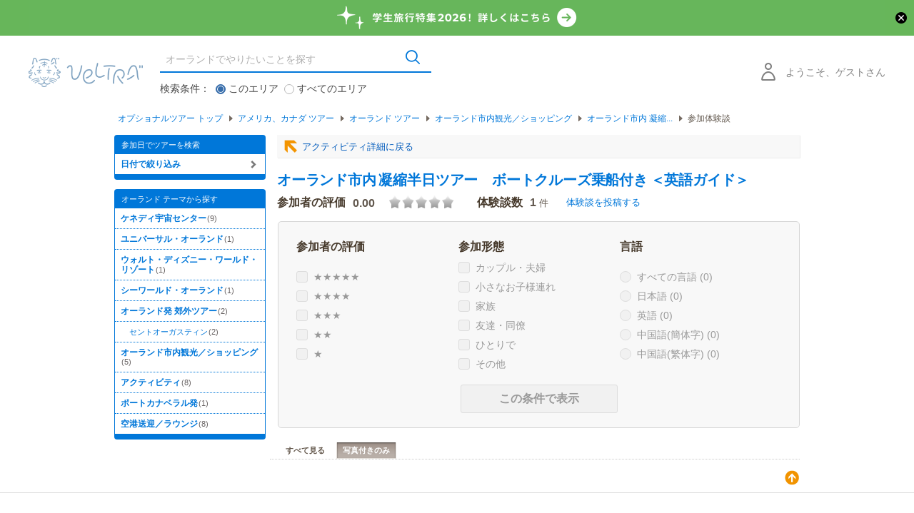

--- FILE ---
content_type: text/html; charset=UTF-8
request_url: https://www.veltra.com/jp/north_america/orlando/a/16646/reviews/photo
body_size: 49835
content:

<!DOCTYPE html PUBLIC "-//W3C//DTD XHTML 1.0 Transitional//EN" "http://www.w3.org/TR/xhtml1/DTD/xhtml1-transitional.dtd">
<html xmlns="http://www.w3.org/1999/xhtml" lang="jp">
<head>
<meta name="robots" content="noindex">
<meta http-equiv="Content-Type" content="text/html; charset=UTF-8" /><script type="text/javascript">(window.NREUM||(NREUM={})).init={privacy:{cookies_enabled:true},ajax:{deny_list:["bam.nr-data.net"]},feature_flags:["soft_nav"],distributed_tracing:{enabled:true}};(window.NREUM||(NREUM={})).loader_config={agentID:"1118697425",accountID:"2995557",trustKey:"2995557",xpid:"Vg8OVFNWDxABVVFRAwMCXlUD",licenseKey:"NRJS-f66fe247095e02a0e11",applicationID:"1103425812",browserID:"1118697425"};;/*! For license information please see nr-loader-spa-1.308.0.min.js.LICENSE.txt */
(()=>{var e,t,r={384:(e,t,r)=>{"use strict";r.d(t,{NT:()=>a,US:()=>u,Zm:()=>o,bQ:()=>d,dV:()=>c,pV:()=>l});var n=r(6154),i=r(1863),s=r(1910);const a={beacon:"bam.nr-data.net",errorBeacon:"bam.nr-data.net"};function o(){return n.gm.NREUM||(n.gm.NREUM={}),void 0===n.gm.newrelic&&(n.gm.newrelic=n.gm.NREUM),n.gm.NREUM}function c(){let e=o();return e.o||(e.o={ST:n.gm.setTimeout,SI:n.gm.setImmediate||n.gm.setInterval,CT:n.gm.clearTimeout,XHR:n.gm.XMLHttpRequest,REQ:n.gm.Request,EV:n.gm.Event,PR:n.gm.Promise,MO:n.gm.MutationObserver,FETCH:n.gm.fetch,WS:n.gm.WebSocket},(0,s.i)(...Object.values(e.o))),e}function d(e,t){let r=o();r.initializedAgents??={},t.initializedAt={ms:(0,i.t)(),date:new Date},r.initializedAgents[e]=t}function u(e,t){o()[e]=t}function l(){return function(){let e=o();const t=e.info||{};e.info={beacon:a.beacon,errorBeacon:a.errorBeacon,...t}}(),function(){let e=o();const t=e.init||{};e.init={...t}}(),c(),function(){let e=o();const t=e.loader_config||{};e.loader_config={...t}}(),o()}},782:(e,t,r)=>{"use strict";r.d(t,{T:()=>n});const n=r(860).K7.pageViewTiming},860:(e,t,r)=>{"use strict";r.d(t,{$J:()=>u,K7:()=>c,P3:()=>d,XX:()=>i,Yy:()=>o,df:()=>s,qY:()=>n,v4:()=>a});const n="events",i="jserrors",s="browser/blobs",a="rum",o="browser/logs",c={ajax:"ajax",genericEvents:"generic_events",jserrors:i,logging:"logging",metrics:"metrics",pageAction:"page_action",pageViewEvent:"page_view_event",pageViewTiming:"page_view_timing",sessionReplay:"session_replay",sessionTrace:"session_trace",softNav:"soft_navigations",spa:"spa"},d={[c.pageViewEvent]:1,[c.pageViewTiming]:2,[c.metrics]:3,[c.jserrors]:4,[c.spa]:5,[c.ajax]:6,[c.sessionTrace]:7,[c.softNav]:8,[c.sessionReplay]:9,[c.logging]:10,[c.genericEvents]:11},u={[c.pageViewEvent]:a,[c.pageViewTiming]:n,[c.ajax]:n,[c.spa]:n,[c.softNav]:n,[c.metrics]:i,[c.jserrors]:i,[c.sessionTrace]:s,[c.sessionReplay]:s,[c.logging]:o,[c.genericEvents]:"ins"}},944:(e,t,r)=>{"use strict";r.d(t,{R:()=>i});var n=r(3241);function i(e,t){"function"==typeof console.debug&&(console.debug("New Relic Warning: https://github.com/newrelic/newrelic-browser-agent/blob/main/docs/warning-codes.md#".concat(e),t),(0,n.W)({agentIdentifier:null,drained:null,type:"data",name:"warn",feature:"warn",data:{code:e,secondary:t}}))}},993:(e,t,r)=>{"use strict";r.d(t,{A$:()=>s,ET:()=>a,TZ:()=>o,p_:()=>i});var n=r(860);const i={ERROR:"ERROR",WARN:"WARN",INFO:"INFO",DEBUG:"DEBUG",TRACE:"TRACE"},s={OFF:0,ERROR:1,WARN:2,INFO:3,DEBUG:4,TRACE:5},a="log",o=n.K7.logging},1541:(e,t,r)=>{"use strict";r.d(t,{U:()=>i,f:()=>n});const n={MFE:"MFE",BA:"BA"};function i(e,t){if(2!==t?.harvestEndpointVersion)return{};const r=t.agentRef.runtime.appMetadata.agents[0].entityGuid;return e?{"source.id":e.id,"source.name":e.name,"source.type":e.type,"parent.id":e.parent?.id||r,"parent.type":e.parent?.type||n.BA}:{"entity.guid":r,appId:t.agentRef.info.applicationID}}},1687:(e,t,r)=>{"use strict";r.d(t,{Ak:()=>d,Ze:()=>h,x3:()=>u});var n=r(3241),i=r(7836),s=r(3606),a=r(860),o=r(2646);const c={};function d(e,t){const r={staged:!1,priority:a.P3[t]||0};l(e),c[e].get(t)||c[e].set(t,r)}function u(e,t){e&&c[e]&&(c[e].get(t)&&c[e].delete(t),p(e,t,!1),c[e].size&&f(e))}function l(e){if(!e)throw new Error("agentIdentifier required");c[e]||(c[e]=new Map)}function h(e="",t="feature",r=!1){if(l(e),!e||!c[e].get(t)||r)return p(e,t);c[e].get(t).staged=!0,f(e)}function f(e){const t=Array.from(c[e]);t.every(([e,t])=>t.staged)&&(t.sort((e,t)=>e[1].priority-t[1].priority),t.forEach(([t])=>{c[e].delete(t),p(e,t)}))}function p(e,t,r=!0){const a=e?i.ee.get(e):i.ee,c=s.i.handlers;if(!a.aborted&&a.backlog&&c){if((0,n.W)({agentIdentifier:e,type:"lifecycle",name:"drain",feature:t}),r){const e=a.backlog[t],r=c[t];if(r){for(let t=0;e&&t<e.length;++t)g(e[t],r);Object.entries(r).forEach(([e,t])=>{Object.values(t||{}).forEach(t=>{t[0]?.on&&t[0]?.context()instanceof o.y&&t[0].on(e,t[1])})})}}a.isolatedBacklog||delete c[t],a.backlog[t]=null,a.emit("drain-"+t,[])}}function g(e,t){var r=e[1];Object.values(t[r]||{}).forEach(t=>{var r=e[0];if(t[0]===r){var n=t[1],i=e[3],s=e[2];n.apply(i,s)}})}},1738:(e,t,r)=>{"use strict";r.d(t,{U:()=>f,Y:()=>h});var n=r(3241),i=r(9908),s=r(1863),a=r(944),o=r(5701),c=r(3969),d=r(8362),u=r(860),l=r(4261);function h(e,t,r,s){const h=s||r;!h||h[e]&&h[e]!==d.d.prototype[e]||(h[e]=function(){(0,i.p)(c.xV,["API/"+e+"/called"],void 0,u.K7.metrics,r.ee),(0,n.W)({agentIdentifier:r.agentIdentifier,drained:!!o.B?.[r.agentIdentifier],type:"data",name:"api",feature:l.Pl+e,data:{}});try{return t.apply(this,arguments)}catch(e){(0,a.R)(23,e)}})}function f(e,t,r,n,a){const o=e.info;null===r?delete o.jsAttributes[t]:o.jsAttributes[t]=r,(a||null===r)&&(0,i.p)(l.Pl+n,[(0,s.t)(),t,r],void 0,"session",e.ee)}},1741:(e,t,r)=>{"use strict";r.d(t,{W:()=>s});var n=r(944),i=r(4261);class s{#e(e,...t){if(this[e]!==s.prototype[e])return this[e](...t);(0,n.R)(35,e)}addPageAction(e,t){return this.#e(i.hG,e,t)}register(e){return this.#e(i.eY,e)}recordCustomEvent(e,t){return this.#e(i.fF,e,t)}setPageViewName(e,t){return this.#e(i.Fw,e,t)}setCustomAttribute(e,t,r){return this.#e(i.cD,e,t,r)}noticeError(e,t){return this.#e(i.o5,e,t)}setUserId(e,t=!1){return this.#e(i.Dl,e,t)}setApplicationVersion(e){return this.#e(i.nb,e)}setErrorHandler(e){return this.#e(i.bt,e)}addRelease(e,t){return this.#e(i.k6,e,t)}log(e,t){return this.#e(i.$9,e,t)}start(){return this.#e(i.d3)}finished(e){return this.#e(i.BL,e)}recordReplay(){return this.#e(i.CH)}pauseReplay(){return this.#e(i.Tb)}addToTrace(e){return this.#e(i.U2,e)}setCurrentRouteName(e){return this.#e(i.PA,e)}interaction(e){return this.#e(i.dT,e)}wrapLogger(e,t,r){return this.#e(i.Wb,e,t,r)}measure(e,t){return this.#e(i.V1,e,t)}consent(e){return this.#e(i.Pv,e)}}},1863:(e,t,r)=>{"use strict";function n(){return Math.floor(performance.now())}r.d(t,{t:()=>n})},1910:(e,t,r)=>{"use strict";r.d(t,{i:()=>s});var n=r(944);const i=new Map;function s(...e){return e.every(e=>{if(i.has(e))return i.get(e);const t="function"==typeof e?e.toString():"",r=t.includes("[native code]"),s=t.includes("nrWrapper");return r||s||(0,n.R)(64,e?.name||t),i.set(e,r),r})}},2555:(e,t,r)=>{"use strict";r.d(t,{D:()=>o,f:()=>a});var n=r(384),i=r(8122);const s={beacon:n.NT.beacon,errorBeacon:n.NT.errorBeacon,licenseKey:void 0,applicationID:void 0,sa:void 0,queueTime:void 0,applicationTime:void 0,ttGuid:void 0,user:void 0,account:void 0,product:void 0,extra:void 0,jsAttributes:{},userAttributes:void 0,atts:void 0,transactionName:void 0,tNamePlain:void 0};function a(e){try{return!!e.licenseKey&&!!e.errorBeacon&&!!e.applicationID}catch(e){return!1}}const o=e=>(0,i.a)(e,s)},2614:(e,t,r)=>{"use strict";r.d(t,{BB:()=>a,H3:()=>n,g:()=>d,iL:()=>c,tS:()=>o,uh:()=>i,wk:()=>s});const n="NRBA",i="SESSION",s=144e5,a=18e5,o={STARTED:"session-started",PAUSE:"session-pause",RESET:"session-reset",RESUME:"session-resume",UPDATE:"session-update"},c={SAME_TAB:"same-tab",CROSS_TAB:"cross-tab"},d={OFF:0,FULL:1,ERROR:2}},2646:(e,t,r)=>{"use strict";r.d(t,{y:()=>n});class n{constructor(e){this.contextId=e}}},2843:(e,t,r)=>{"use strict";r.d(t,{G:()=>s,u:()=>i});var n=r(3878);function i(e,t=!1,r,i){(0,n.DD)("visibilitychange",function(){if(t)return void("hidden"===document.visibilityState&&e());e(document.visibilityState)},r,i)}function s(e,t,r){(0,n.sp)("pagehide",e,t,r)}},3241:(e,t,r)=>{"use strict";r.d(t,{W:()=>s});var n=r(6154);const i="newrelic";function s(e={}){try{n.gm.dispatchEvent(new CustomEvent(i,{detail:e}))}catch(e){}}},3304:(e,t,r)=>{"use strict";r.d(t,{A:()=>s});var n=r(7836);const i=()=>{const e=new WeakSet;return(t,r)=>{if("object"==typeof r&&null!==r){if(e.has(r))return;e.add(r)}return r}};function s(e){try{return JSON.stringify(e,i())??""}catch(e){try{n.ee.emit("internal-error",[e])}catch(e){}return""}}},3333:(e,t,r)=>{"use strict";r.d(t,{$v:()=>u,TZ:()=>n,Xh:()=>c,Zp:()=>i,kd:()=>d,mq:()=>o,nf:()=>a,qN:()=>s});const n=r(860).K7.genericEvents,i=["auxclick","click","copy","keydown","paste","scrollend"],s=["focus","blur"],a=4,o=1e3,c=2e3,d=["PageAction","UserAction","BrowserPerformance"],u={RESOURCES:"experimental.resources",REGISTER:"register"}},3434:(e,t,r)=>{"use strict";r.d(t,{Jt:()=>s,YM:()=>d});var n=r(7836),i=r(5607);const s="nr@original:".concat(i.W),a=50;var o=Object.prototype.hasOwnProperty,c=!1;function d(e,t){return e||(e=n.ee),r.inPlace=function(e,t,n,i,s){n||(n="");const a="-"===n.charAt(0);for(let o=0;o<t.length;o++){const c=t[o],d=e[c];l(d)||(e[c]=r(d,a?c+n:n,i,c,s))}},r.flag=s,r;function r(t,r,n,c,d){return l(t)?t:(r||(r=""),nrWrapper[s]=t,function(e,t,r){if(Object.defineProperty&&Object.keys)try{return Object.keys(e).forEach(function(r){Object.defineProperty(t,r,{get:function(){return e[r]},set:function(t){return e[r]=t,t}})}),t}catch(e){u([e],r)}for(var n in e)o.call(e,n)&&(t[n]=e[n])}(t,nrWrapper,e),nrWrapper);function nrWrapper(){var s,o,l,h;let f;try{o=this,s=[...arguments],l="function"==typeof n?n(s,o):n||{}}catch(t){u([t,"",[s,o,c],l],e)}i(r+"start",[s,o,c],l,d);const p=performance.now();let g;try{return h=t.apply(o,s),g=performance.now(),h}catch(e){throw g=performance.now(),i(r+"err",[s,o,e],l,d),f=e,f}finally{const e=g-p,t={start:p,end:g,duration:e,isLongTask:e>=a,methodName:c,thrownError:f};t.isLongTask&&i("long-task",[t,o],l,d),i(r+"end",[s,o,h],l,d)}}}function i(r,n,i,s){if(!c||t){var a=c;c=!0;try{e.emit(r,n,i,t,s)}catch(t){u([t,r,n,i],e)}c=a}}}function u(e,t){t||(t=n.ee);try{t.emit("internal-error",e)}catch(e){}}function l(e){return!(e&&"function"==typeof e&&e.apply&&!e[s])}},3606:(e,t,r)=>{"use strict";r.d(t,{i:()=>s});var n=r(9908);s.on=a;var i=s.handlers={};function s(e,t,r,s){a(s||n.d,i,e,t,r)}function a(e,t,r,i,s){s||(s="feature"),e||(e=n.d);var a=t[s]=t[s]||{};(a[r]=a[r]||[]).push([e,i])}},3738:(e,t,r)=>{"use strict";r.d(t,{He:()=>i,Kp:()=>o,Lc:()=>d,Rz:()=>u,TZ:()=>n,bD:()=>s,d3:()=>a,jx:()=>l,sl:()=>h,uP:()=>c});const n=r(860).K7.sessionTrace,i="bstResource",s="resource",a="-start",o="-end",c="fn"+a,d="fn"+o,u="pushState",l=1e3,h=3e4},3785:(e,t,r)=>{"use strict";r.d(t,{R:()=>c,b:()=>d});var n=r(9908),i=r(1863),s=r(860),a=r(3969),o=r(993);function c(e,t,r={},c=o.p_.INFO,d=!0,u,l=(0,i.t)()){(0,n.p)(a.xV,["API/logging/".concat(c.toLowerCase(),"/called")],void 0,s.K7.metrics,e),(0,n.p)(o.ET,[l,t,r,c,d,u],void 0,s.K7.logging,e)}function d(e){return"string"==typeof e&&Object.values(o.p_).some(t=>t===e.toUpperCase().trim())}},3878:(e,t,r)=>{"use strict";function n(e,t){return{capture:e,passive:!1,signal:t}}function i(e,t,r=!1,i){window.addEventListener(e,t,n(r,i))}function s(e,t,r=!1,i){document.addEventListener(e,t,n(r,i))}r.d(t,{DD:()=>s,jT:()=>n,sp:()=>i})},3962:(e,t,r)=>{"use strict";r.d(t,{AM:()=>a,O2:()=>l,OV:()=>s,Qu:()=>h,TZ:()=>c,ih:()=>f,pP:()=>o,t1:()=>u,tC:()=>i,wD:()=>d});var n=r(860);const i=["click","keydown","submit"],s="popstate",a="api",o="initialPageLoad",c=n.K7.softNav,d=5e3,u=500,l={INITIAL_PAGE_LOAD:"",ROUTE_CHANGE:1,UNSPECIFIED:2},h={INTERACTION:1,AJAX:2,CUSTOM_END:3,CUSTOM_TRACER:4},f={IP:"in progress",PF:"pending finish",FIN:"finished",CAN:"cancelled"}},3969:(e,t,r)=>{"use strict";r.d(t,{TZ:()=>n,XG:()=>o,rs:()=>i,xV:()=>a,z_:()=>s});const n=r(860).K7.metrics,i="sm",s="cm",a="storeSupportabilityMetrics",o="storeEventMetrics"},4234:(e,t,r)=>{"use strict";r.d(t,{W:()=>s});var n=r(7836),i=r(1687);class s{constructor(e,t){this.agentIdentifier=e,this.ee=n.ee.get(e),this.featureName=t,this.blocked=!1}deregisterDrain(){(0,i.x3)(this.agentIdentifier,this.featureName)}}},4261:(e,t,r)=>{"use strict";r.d(t,{$9:()=>u,BL:()=>c,CH:()=>p,Dl:()=>R,Fw:()=>w,PA:()=>v,Pl:()=>n,Pv:()=>A,Tb:()=>h,U2:()=>a,V1:()=>E,Wb:()=>T,bt:()=>y,cD:()=>b,d3:()=>x,dT:()=>d,eY:()=>g,fF:()=>f,hG:()=>s,hw:()=>i,k6:()=>o,nb:()=>m,o5:()=>l});const n="api-",i=n+"ixn-",s="addPageAction",a="addToTrace",o="addRelease",c="finished",d="interaction",u="log",l="noticeError",h="pauseReplay",f="recordCustomEvent",p="recordReplay",g="register",m="setApplicationVersion",v="setCurrentRouteName",b="setCustomAttribute",y="setErrorHandler",w="setPageViewName",R="setUserId",x="start",T="wrapLogger",E="measure",A="consent"},5205:(e,t,r)=>{"use strict";r.d(t,{j:()=>S});var n=r(384),i=r(1741);var s=r(2555),a=r(3333);const o=e=>{if(!e||"string"!=typeof e)return!1;try{document.createDocumentFragment().querySelector(e)}catch{return!1}return!0};var c=r(2614),d=r(944),u=r(8122);const l="[data-nr-mask]",h=e=>(0,u.a)(e,(()=>{const e={feature_flags:[],experimental:{allow_registered_children:!1,resources:!1},mask_selector:"*",block_selector:"[data-nr-block]",mask_input_options:{color:!1,date:!1,"datetime-local":!1,email:!1,month:!1,number:!1,range:!1,search:!1,tel:!1,text:!1,time:!1,url:!1,week:!1,textarea:!1,select:!1,password:!0}};return{ajax:{deny_list:void 0,block_internal:!0,enabled:!0,autoStart:!0},api:{get allow_registered_children(){return e.feature_flags.includes(a.$v.REGISTER)||e.experimental.allow_registered_children},set allow_registered_children(t){e.experimental.allow_registered_children=t},duplicate_registered_data:!1},browser_consent_mode:{enabled:!1},distributed_tracing:{enabled:void 0,exclude_newrelic_header:void 0,cors_use_newrelic_header:void 0,cors_use_tracecontext_headers:void 0,allowed_origins:void 0},get feature_flags(){return e.feature_flags},set feature_flags(t){e.feature_flags=t},generic_events:{enabled:!0,autoStart:!0},harvest:{interval:30},jserrors:{enabled:!0,autoStart:!0},logging:{enabled:!0,autoStart:!0},metrics:{enabled:!0,autoStart:!0},obfuscate:void 0,page_action:{enabled:!0},page_view_event:{enabled:!0,autoStart:!0},page_view_timing:{enabled:!0,autoStart:!0},performance:{capture_marks:!1,capture_measures:!1,capture_detail:!0,resources:{get enabled(){return e.feature_flags.includes(a.$v.RESOURCES)||e.experimental.resources},set enabled(t){e.experimental.resources=t},asset_types:[],first_party_domains:[],ignore_newrelic:!0}},privacy:{cookies_enabled:!0},proxy:{assets:void 0,beacon:void 0},session:{expiresMs:c.wk,inactiveMs:c.BB},session_replay:{autoStart:!0,enabled:!1,preload:!1,sampling_rate:10,error_sampling_rate:100,collect_fonts:!1,inline_images:!1,fix_stylesheets:!0,mask_all_inputs:!0,get mask_text_selector(){return e.mask_selector},set mask_text_selector(t){o(t)?e.mask_selector="".concat(t,",").concat(l):""===t||null===t?e.mask_selector=l:(0,d.R)(5,t)},get block_class(){return"nr-block"},get ignore_class(){return"nr-ignore"},get mask_text_class(){return"nr-mask"},get block_selector(){return e.block_selector},set block_selector(t){o(t)?e.block_selector+=",".concat(t):""!==t&&(0,d.R)(6,t)},get mask_input_options(){return e.mask_input_options},set mask_input_options(t){t&&"object"==typeof t?e.mask_input_options={...t,password:!0}:(0,d.R)(7,t)}},session_trace:{enabled:!0,autoStart:!0},soft_navigations:{enabled:!0,autoStart:!0},spa:{enabled:!0,autoStart:!0},ssl:void 0,user_actions:{enabled:!0,elementAttributes:["id","className","tagName","type"]}}})());var f=r(6154),p=r(9324);let g=0;const m={buildEnv:p.F3,distMethod:p.Xs,version:p.xv,originTime:f.WN},v={consented:!1},b={appMetadata:{},get consented(){return this.session?.state?.consent||v.consented},set consented(e){v.consented=e},customTransaction:void 0,denyList:void 0,disabled:!1,harvester:void 0,isolatedBacklog:!1,isRecording:!1,loaderType:void 0,maxBytes:3e4,obfuscator:void 0,onerror:void 0,ptid:void 0,releaseIds:{},session:void 0,timeKeeper:void 0,registeredEntities:[],jsAttributesMetadata:{bytes:0},get harvestCount(){return++g}},y=e=>{const t=(0,u.a)(e,b),r=Object.keys(m).reduce((e,t)=>(e[t]={value:m[t],writable:!1,configurable:!0,enumerable:!0},e),{});return Object.defineProperties(t,r)};var w=r(5701);const R=e=>{const t=e.startsWith("http");e+="/",r.p=t?e:"https://"+e};var x=r(7836),T=r(3241);const E={accountID:void 0,trustKey:void 0,agentID:void 0,licenseKey:void 0,applicationID:void 0,xpid:void 0},A=e=>(0,u.a)(e,E),_=new Set;function S(e,t={},r,a){let{init:o,info:c,loader_config:d,runtime:u={},exposed:l=!0}=t;if(!c){const e=(0,n.pV)();o=e.init,c=e.info,d=e.loader_config}e.init=h(o||{}),e.loader_config=A(d||{}),c.jsAttributes??={},f.bv&&(c.jsAttributes.isWorker=!0),e.info=(0,s.D)(c);const p=e.init,g=[c.beacon,c.errorBeacon];_.has(e.agentIdentifier)||(p.proxy.assets&&(R(p.proxy.assets),g.push(p.proxy.assets)),p.proxy.beacon&&g.push(p.proxy.beacon),e.beacons=[...g],function(e){const t=(0,n.pV)();Object.getOwnPropertyNames(i.W.prototype).forEach(r=>{const n=i.W.prototype[r];if("function"!=typeof n||"constructor"===n)return;let s=t[r];e[r]&&!1!==e.exposed&&"micro-agent"!==e.runtime?.loaderType&&(t[r]=(...t)=>{const n=e[r](...t);return s?s(...t):n})})}(e),(0,n.US)("activatedFeatures",w.B)),u.denyList=[...p.ajax.deny_list||[],...p.ajax.block_internal?g:[]],u.ptid=e.agentIdentifier,u.loaderType=r,e.runtime=y(u),_.has(e.agentIdentifier)||(e.ee=x.ee.get(e.agentIdentifier),e.exposed=l,(0,T.W)({agentIdentifier:e.agentIdentifier,drained:!!w.B?.[e.agentIdentifier],type:"lifecycle",name:"initialize",feature:void 0,data:e.config})),_.add(e.agentIdentifier)}},5270:(e,t,r)=>{"use strict";r.d(t,{Aw:()=>a,SR:()=>s,rF:()=>o});var n=r(384),i=r(7767);function s(e){return!!(0,n.dV)().o.MO&&(0,i.V)(e)&&!0===e?.session_trace.enabled}function a(e){return!0===e?.session_replay.preload&&s(e)}function o(e,t){try{if("string"==typeof t?.type){if("password"===t.type.toLowerCase())return"*".repeat(e?.length||0);if(void 0!==t?.dataset?.nrUnmask||t?.classList?.contains("nr-unmask"))return e}}catch(e){}return"string"==typeof e?e.replace(/[\S]/g,"*"):"*".repeat(e?.length||0)}},5289:(e,t,r)=>{"use strict";r.d(t,{GG:()=>a,Qr:()=>c,sB:()=>o});var n=r(3878),i=r(6389);function s(){return"undefined"==typeof document||"complete"===document.readyState}function a(e,t){if(s())return e();const r=(0,i.J)(e),a=setInterval(()=>{s()&&(clearInterval(a),r())},500);(0,n.sp)("load",r,t)}function o(e){if(s())return e();(0,n.DD)("DOMContentLoaded",e)}function c(e){if(s())return e();(0,n.sp)("popstate",e)}},5607:(e,t,r)=>{"use strict";r.d(t,{W:()=>n});const n=(0,r(9566).bz)()},5701:(e,t,r)=>{"use strict";r.d(t,{B:()=>s,t:()=>a});var n=r(3241);const i=new Set,s={};function a(e,t){const r=t.agentIdentifier;s[r]??={},e&&"object"==typeof e&&(i.has(r)||(t.ee.emit("rumresp",[e]),s[r]=e,i.add(r),(0,n.W)({agentIdentifier:r,loaded:!0,drained:!0,type:"lifecycle",name:"load",feature:void 0,data:e})))}},6154:(e,t,r)=>{"use strict";r.d(t,{OF:()=>d,RI:()=>i,WN:()=>h,bv:()=>s,eN:()=>f,gm:()=>a,lR:()=>l,m:()=>c,mw:()=>o,sb:()=>u});var n=r(1863);const i="undefined"!=typeof window&&!!window.document,s="undefined"!=typeof WorkerGlobalScope&&("undefined"!=typeof self&&self instanceof WorkerGlobalScope&&self.navigator instanceof WorkerNavigator||"undefined"!=typeof globalThis&&globalThis instanceof WorkerGlobalScope&&globalThis.navigator instanceof WorkerNavigator),a=i?window:"undefined"!=typeof WorkerGlobalScope&&("undefined"!=typeof self&&self instanceof WorkerGlobalScope&&self||"undefined"!=typeof globalThis&&globalThis instanceof WorkerGlobalScope&&globalThis),o=Boolean("hidden"===a?.document?.visibilityState),c=""+a?.location,d=/iPad|iPhone|iPod/.test(a.navigator?.userAgent),u=d&&"undefined"==typeof SharedWorker,l=(()=>{const e=a.navigator?.userAgent?.match(/Firefox[/\s](\d+\.\d+)/);return Array.isArray(e)&&e.length>=2?+e[1]:0})(),h=Date.now()-(0,n.t)(),f=()=>"undefined"!=typeof PerformanceNavigationTiming&&a?.performance?.getEntriesByType("navigation")?.[0]?.responseStart},6344:(e,t,r)=>{"use strict";r.d(t,{BB:()=>u,Qb:()=>l,TZ:()=>i,Ug:()=>a,Vh:()=>s,_s:()=>o,bc:()=>d,yP:()=>c});var n=r(2614);const i=r(860).K7.sessionReplay,s="errorDuringReplay",a=.12,o={DomContentLoaded:0,Load:1,FullSnapshot:2,IncrementalSnapshot:3,Meta:4,Custom:5},c={[n.g.ERROR]:15e3,[n.g.FULL]:3e5,[n.g.OFF]:0},d={RESET:{message:"Session was reset",sm:"Reset"},IMPORT:{message:"Recorder failed to import",sm:"Import"},TOO_MANY:{message:"429: Too Many Requests",sm:"Too-Many"},TOO_BIG:{message:"Payload was too large",sm:"Too-Big"},CROSS_TAB:{message:"Session Entity was set to OFF on another tab",sm:"Cross-Tab"},ENTITLEMENTS:{message:"Session Replay is not allowed and will not be started",sm:"Entitlement"}},u=5e3,l={API:"api",RESUME:"resume",SWITCH_TO_FULL:"switchToFull",INITIALIZE:"initialize",PRELOAD:"preload"}},6389:(e,t,r)=>{"use strict";function n(e,t=500,r={}){const n=r?.leading||!1;let i;return(...r)=>{n&&void 0===i&&(e.apply(this,r),i=setTimeout(()=>{i=clearTimeout(i)},t)),n||(clearTimeout(i),i=setTimeout(()=>{e.apply(this,r)},t))}}function i(e){let t=!1;return(...r)=>{t||(t=!0,e.apply(this,r))}}r.d(t,{J:()=>i,s:()=>n})},6630:(e,t,r)=>{"use strict";r.d(t,{T:()=>n});const n=r(860).K7.pageViewEvent},6774:(e,t,r)=>{"use strict";r.d(t,{T:()=>n});const n=r(860).K7.jserrors},7295:(e,t,r)=>{"use strict";r.d(t,{Xv:()=>a,gX:()=>i,iW:()=>s});var n=[];function i(e){if(!e||s(e))return!1;if(0===n.length)return!0;if("*"===n[0].hostname)return!1;for(var t=0;t<n.length;t++){var r=n[t];if(r.hostname.test(e.hostname)&&r.pathname.test(e.pathname))return!1}return!0}function s(e){return void 0===e.hostname}function a(e){if(n=[],e&&e.length)for(var t=0;t<e.length;t++){let r=e[t];if(!r)continue;if("*"===r)return void(n=[{hostname:"*"}]);0===r.indexOf("http://")?r=r.substring(7):0===r.indexOf("https://")&&(r=r.substring(8));const i=r.indexOf("/");let s,a;i>0?(s=r.substring(0,i),a=r.substring(i)):(s=r,a="*");let[c]=s.split(":");n.push({hostname:o(c),pathname:o(a,!0)})}}function o(e,t=!1){const r=e.replace(/[.+?^${}()|[\]\\]/g,e=>"\\"+e).replace(/\*/g,".*?");return new RegExp((t?"^":"")+r+"$")}},7485:(e,t,r)=>{"use strict";r.d(t,{D:()=>i});var n=r(6154);function i(e){if(0===(e||"").indexOf("data:"))return{protocol:"data"};try{const t=new URL(e,location.href),r={port:t.port,hostname:t.hostname,pathname:t.pathname,search:t.search,protocol:t.protocol.slice(0,t.protocol.indexOf(":")),sameOrigin:t.protocol===n.gm?.location?.protocol&&t.host===n.gm?.location?.host};return r.port&&""!==r.port||("http:"===t.protocol&&(r.port="80"),"https:"===t.protocol&&(r.port="443")),r.pathname&&""!==r.pathname?r.pathname.startsWith("/")||(r.pathname="/".concat(r.pathname)):r.pathname="/",r}catch(e){return{}}}},7699:(e,t,r)=>{"use strict";r.d(t,{It:()=>s,KC:()=>o,No:()=>i,qh:()=>a});var n=r(860);const i=16e3,s=1e6,a="SESSION_ERROR",o={[n.K7.logging]:!0,[n.K7.genericEvents]:!1,[n.K7.jserrors]:!1,[n.K7.ajax]:!1}},7767:(e,t,r)=>{"use strict";r.d(t,{V:()=>i});var n=r(6154);const i=e=>n.RI&&!0===e?.privacy.cookies_enabled},7836:(e,t,r)=>{"use strict";r.d(t,{P:()=>o,ee:()=>c});var n=r(384),i=r(8990),s=r(2646),a=r(5607);const o="nr@context:".concat(a.W),c=function e(t,r){var n={},a={},u={},l=!1;try{l=16===r.length&&d.initializedAgents?.[r]?.runtime.isolatedBacklog}catch(e){}var h={on:p,addEventListener:p,removeEventListener:function(e,t){var r=n[e];if(!r)return;for(var i=0;i<r.length;i++)r[i]===t&&r.splice(i,1)},emit:function(e,r,n,i,s){!1!==s&&(s=!0);if(c.aborted&&!i)return;t&&s&&t.emit(e,r,n);var o=f(n);g(e).forEach(e=>{e.apply(o,r)});var d=v()[a[e]];d&&d.push([h,e,r,o]);return o},get:m,listeners:g,context:f,buffer:function(e,t){const r=v();if(t=t||"feature",h.aborted)return;Object.entries(e||{}).forEach(([e,n])=>{a[n]=t,t in r||(r[t]=[])})},abort:function(){h._aborted=!0,Object.keys(h.backlog).forEach(e=>{delete h.backlog[e]})},isBuffering:function(e){return!!v()[a[e]]},debugId:r,backlog:l?{}:t&&"object"==typeof t.backlog?t.backlog:{},isolatedBacklog:l};return Object.defineProperty(h,"aborted",{get:()=>{let e=h._aborted||!1;return e||(t&&(e=t.aborted),e)}}),h;function f(e){return e&&e instanceof s.y?e:e?(0,i.I)(e,o,()=>new s.y(o)):new s.y(o)}function p(e,t){n[e]=g(e).concat(t)}function g(e){return n[e]||[]}function m(t){return u[t]=u[t]||e(h,t)}function v(){return h.backlog}}(void 0,"globalEE"),d=(0,n.Zm)();d.ee||(d.ee=c)},8122:(e,t,r)=>{"use strict";r.d(t,{a:()=>i});var n=r(944);function i(e,t){try{if(!e||"object"!=typeof e)return(0,n.R)(3);if(!t||"object"!=typeof t)return(0,n.R)(4);const r=Object.create(Object.getPrototypeOf(t),Object.getOwnPropertyDescriptors(t)),s=0===Object.keys(r).length?e:r;for(let a in s)if(void 0!==e[a])try{if(null===e[a]){r[a]=null;continue}Array.isArray(e[a])&&Array.isArray(t[a])?r[a]=Array.from(new Set([...e[a],...t[a]])):"object"==typeof e[a]&&"object"==typeof t[a]?r[a]=i(e[a],t[a]):r[a]=e[a]}catch(e){r[a]||(0,n.R)(1,e)}return r}catch(e){(0,n.R)(2,e)}}},8139:(e,t,r)=>{"use strict";r.d(t,{u:()=>h});var n=r(7836),i=r(3434),s=r(8990),a=r(6154);const o={},c=a.gm.XMLHttpRequest,d="addEventListener",u="removeEventListener",l="nr@wrapped:".concat(n.P);function h(e){var t=function(e){return(e||n.ee).get("events")}(e);if(o[t.debugId]++)return t;o[t.debugId]=1;var r=(0,i.YM)(t,!0);function h(e){r.inPlace(e,[d,u],"-",p)}function p(e,t){return e[1]}return"getPrototypeOf"in Object&&(a.RI&&f(document,h),c&&f(c.prototype,h),f(a.gm,h)),t.on(d+"-start",function(e,t){var n=e[1];if(null!==n&&("function"==typeof n||"object"==typeof n)&&"newrelic"!==e[0]){var i=(0,s.I)(n,l,function(){var e={object:function(){if("function"!=typeof n.handleEvent)return;return n.handleEvent.apply(n,arguments)},function:n}[typeof n];return e?r(e,"fn-",null,e.name||"anonymous"):n});this.wrapped=e[1]=i}}),t.on(u+"-start",function(e){e[1]=this.wrapped||e[1]}),t}function f(e,t,...r){let n=e;for(;"object"==typeof n&&!Object.prototype.hasOwnProperty.call(n,d);)n=Object.getPrototypeOf(n);n&&t(n,...r)}},8362:(e,t,r)=>{"use strict";r.d(t,{d:()=>s});var n=r(9566),i=r(1741);class s extends i.W{agentIdentifier=(0,n.LA)(16)}},8374:(e,t,r)=>{r.nc=(()=>{try{return document?.currentScript?.nonce}catch(e){}return""})()},8990:(e,t,r)=>{"use strict";r.d(t,{I:()=>i});var n=Object.prototype.hasOwnProperty;function i(e,t,r){if(n.call(e,t))return e[t];var i=r();if(Object.defineProperty&&Object.keys)try{return Object.defineProperty(e,t,{value:i,writable:!0,enumerable:!1}),i}catch(e){}return e[t]=i,i}},9119:(e,t,r)=>{"use strict";r.d(t,{L:()=>s});var n=/([^?#]*)[^#]*(#[^?]*|$).*/,i=/([^?#]*)().*/;function s(e,t){return e?e.replace(t?n:i,"$1$2"):e}},9300:(e,t,r)=>{"use strict";r.d(t,{T:()=>n});const n=r(860).K7.ajax},9324:(e,t,r)=>{"use strict";r.d(t,{AJ:()=>a,F3:()=>i,Xs:()=>s,Yq:()=>o,xv:()=>n});const n="1.308.0",i="PROD",s="CDN",a="@newrelic/rrweb",o="1.0.1"},9566:(e,t,r)=>{"use strict";r.d(t,{LA:()=>o,ZF:()=>c,bz:()=>a,el:()=>d});var n=r(6154);const i="xxxxxxxx-xxxx-4xxx-yxxx-xxxxxxxxxxxx";function s(e,t){return e?15&e[t]:16*Math.random()|0}function a(){const e=n.gm?.crypto||n.gm?.msCrypto;let t,r=0;return e&&e.getRandomValues&&(t=e.getRandomValues(new Uint8Array(30))),i.split("").map(e=>"x"===e?s(t,r++).toString(16):"y"===e?(3&s()|8).toString(16):e).join("")}function o(e){const t=n.gm?.crypto||n.gm?.msCrypto;let r,i=0;t&&t.getRandomValues&&(r=t.getRandomValues(new Uint8Array(e)));const a=[];for(var o=0;o<e;o++)a.push(s(r,i++).toString(16));return a.join("")}function c(){return o(16)}function d(){return o(32)}},9908:(e,t,r)=>{"use strict";r.d(t,{d:()=>n,p:()=>i});var n=r(7836).ee.get("handle");function i(e,t,r,i,s){s?(s.buffer([e],i),s.emit(e,t,r)):(n.buffer([e],i),n.emit(e,t,r))}}},n={};function i(e){var t=n[e];if(void 0!==t)return t.exports;var s=n[e]={exports:{}};return r[e](s,s.exports,i),s.exports}i.m=r,i.d=(e,t)=>{for(var r in t)i.o(t,r)&&!i.o(e,r)&&Object.defineProperty(e,r,{enumerable:!0,get:t[r]})},i.f={},i.e=e=>Promise.all(Object.keys(i.f).reduce((t,r)=>(i.f[r](e,t),t),[])),i.u=e=>({212:"nr-spa-compressor",249:"nr-spa-recorder",478:"nr-spa"}[e]+"-1.308.0.min.js"),i.o=(e,t)=>Object.prototype.hasOwnProperty.call(e,t),e={},t="NRBA-1.308.0.PROD:",i.l=(r,n,s,a)=>{if(e[r])e[r].push(n);else{var o,c;if(void 0!==s)for(var d=document.getElementsByTagName("script"),u=0;u<d.length;u++){var l=d[u];if(l.getAttribute("src")==r||l.getAttribute("data-webpack")==t+s){o=l;break}}if(!o){c=!0;var h={478:"sha512-RSfSVnmHk59T/uIPbdSE0LPeqcEdF4/+XhfJdBuccH5rYMOEZDhFdtnh6X6nJk7hGpzHd9Ujhsy7lZEz/ORYCQ==",249:"sha512-ehJXhmntm85NSqW4MkhfQqmeKFulra3klDyY0OPDUE+sQ3GokHlPh1pmAzuNy//3j4ac6lzIbmXLvGQBMYmrkg==",212:"sha512-B9h4CR46ndKRgMBcK+j67uSR2RCnJfGefU+A7FrgR/k42ovXy5x/MAVFiSvFxuVeEk/pNLgvYGMp1cBSK/G6Fg=="};(o=document.createElement("script")).charset="utf-8",i.nc&&o.setAttribute("nonce",i.nc),o.setAttribute("data-webpack",t+s),o.src=r,0!==o.src.indexOf(window.location.origin+"/")&&(o.crossOrigin="anonymous"),h[a]&&(o.integrity=h[a])}e[r]=[n];var f=(t,n)=>{o.onerror=o.onload=null,clearTimeout(p);var i=e[r];if(delete e[r],o.parentNode&&o.parentNode.removeChild(o),i&&i.forEach(e=>e(n)),t)return t(n)},p=setTimeout(f.bind(null,void 0,{type:"timeout",target:o}),12e4);o.onerror=f.bind(null,o.onerror),o.onload=f.bind(null,o.onload),c&&document.head.appendChild(o)}},i.r=e=>{"undefined"!=typeof Symbol&&Symbol.toStringTag&&Object.defineProperty(e,Symbol.toStringTag,{value:"Module"}),Object.defineProperty(e,"__esModule",{value:!0})},i.p="https://js-agent.newrelic.com/",(()=>{var e={38:0,788:0};i.f.j=(t,r)=>{var n=i.o(e,t)?e[t]:void 0;if(0!==n)if(n)r.push(n[2]);else{var s=new Promise((r,i)=>n=e[t]=[r,i]);r.push(n[2]=s);var a=i.p+i.u(t),o=new Error;i.l(a,r=>{if(i.o(e,t)&&(0!==(n=e[t])&&(e[t]=void 0),n)){var s=r&&("load"===r.type?"missing":r.type),a=r&&r.target&&r.target.src;o.message="Loading chunk "+t+" failed: ("+s+": "+a+")",o.name="ChunkLoadError",o.type=s,o.request=a,n[1](o)}},"chunk-"+t,t)}};var t=(t,r)=>{var n,s,[a,o,c]=r,d=0;if(a.some(t=>0!==e[t])){for(n in o)i.o(o,n)&&(i.m[n]=o[n]);if(c)c(i)}for(t&&t(r);d<a.length;d++)s=a[d],i.o(e,s)&&e[s]&&e[s][0](),e[s]=0},r=self["webpackChunk:NRBA-1.308.0.PROD"]=self["webpackChunk:NRBA-1.308.0.PROD"]||[];r.forEach(t.bind(null,0)),r.push=t.bind(null,r.push.bind(r))})(),(()=>{"use strict";i(8374);var e=i(8362),t=i(860);const r=Object.values(t.K7);var n=i(5205);var s=i(9908),a=i(1863),o=i(4261),c=i(1738);var d=i(1687),u=i(4234),l=i(5289),h=i(6154),f=i(944),p=i(5270),g=i(7767),m=i(6389),v=i(7699);class b extends u.W{constructor(e,t){super(e.agentIdentifier,t),this.agentRef=e,this.abortHandler=void 0,this.featAggregate=void 0,this.loadedSuccessfully=void 0,this.onAggregateImported=new Promise(e=>{this.loadedSuccessfully=e}),this.deferred=Promise.resolve(),!1===e.init[this.featureName].autoStart?this.deferred=new Promise((t,r)=>{this.ee.on("manual-start-all",(0,m.J)(()=>{(0,d.Ak)(e.agentIdentifier,this.featureName),t()}))}):(0,d.Ak)(e.agentIdentifier,t)}importAggregator(e,t,r={}){if(this.featAggregate)return;const n=async()=>{let n;await this.deferred;try{if((0,g.V)(e.init)){const{setupAgentSession:t}=await i.e(478).then(i.bind(i,8766));n=t(e)}}catch(e){(0,f.R)(20,e),this.ee.emit("internal-error",[e]),(0,s.p)(v.qh,[e],void 0,this.featureName,this.ee)}try{if(!this.#t(this.featureName,n,e.init))return(0,d.Ze)(this.agentIdentifier,this.featureName),void this.loadedSuccessfully(!1);const{Aggregate:i}=await t();this.featAggregate=new i(e,r),e.runtime.harvester.initializedAggregates.push(this.featAggregate),this.loadedSuccessfully(!0)}catch(e){(0,f.R)(34,e),this.abortHandler?.(),(0,d.Ze)(this.agentIdentifier,this.featureName,!0),this.loadedSuccessfully(!1),this.ee&&this.ee.abort()}};h.RI?(0,l.GG)(()=>n(),!0):n()}#t(e,r,n){if(this.blocked)return!1;switch(e){case t.K7.sessionReplay:return(0,p.SR)(n)&&!!r;case t.K7.sessionTrace:return!!r;default:return!0}}}var y=i(6630),w=i(2614),R=i(3241);class x extends b{static featureName=y.T;constructor(e){var t;super(e,y.T),this.setupInspectionEvents(e.agentIdentifier),t=e,(0,c.Y)(o.Fw,function(e,r){"string"==typeof e&&("/"!==e.charAt(0)&&(e="/"+e),t.runtime.customTransaction=(r||"http://custom.transaction")+e,(0,s.p)(o.Pl+o.Fw,[(0,a.t)()],void 0,void 0,t.ee))},t),this.importAggregator(e,()=>i.e(478).then(i.bind(i,2467)))}setupInspectionEvents(e){const t=(t,r)=>{t&&(0,R.W)({agentIdentifier:e,timeStamp:t.timeStamp,loaded:"complete"===t.target.readyState,type:"window",name:r,data:t.target.location+""})};(0,l.sB)(e=>{t(e,"DOMContentLoaded")}),(0,l.GG)(e=>{t(e,"load")}),(0,l.Qr)(e=>{t(e,"navigate")}),this.ee.on(w.tS.UPDATE,(t,r)=>{(0,R.W)({agentIdentifier:e,type:"lifecycle",name:"session",data:r})})}}var T=i(384);class E extends e.d{constructor(e){var t;(super(),h.gm)?(this.features={},(0,T.bQ)(this.agentIdentifier,this),this.desiredFeatures=new Set(e.features||[]),this.desiredFeatures.add(x),(0,n.j)(this,e,e.loaderType||"agent"),t=this,(0,c.Y)(o.cD,function(e,r,n=!1){if("string"==typeof e){if(["string","number","boolean"].includes(typeof r)||null===r)return(0,c.U)(t,e,r,o.cD,n);(0,f.R)(40,typeof r)}else(0,f.R)(39,typeof e)},t),function(e){(0,c.Y)(o.Dl,function(t,r=!1){if("string"!=typeof t&&null!==t)return void(0,f.R)(41,typeof t);const n=e.info.jsAttributes["enduser.id"];r&&null!=n&&n!==t?(0,s.p)(o.Pl+"setUserIdAndResetSession",[t],void 0,"session",e.ee):(0,c.U)(e,"enduser.id",t,o.Dl,!0)},e)}(this),function(e){(0,c.Y)(o.nb,function(t){if("string"==typeof t||null===t)return(0,c.U)(e,"application.version",t,o.nb,!1);(0,f.R)(42,typeof t)},e)}(this),function(e){(0,c.Y)(o.d3,function(){e.ee.emit("manual-start-all")},e)}(this),function(e){(0,c.Y)(o.Pv,function(t=!0){if("boolean"==typeof t){if((0,s.p)(o.Pl+o.Pv,[t],void 0,"session",e.ee),e.runtime.consented=t,t){const t=e.features.page_view_event;t.onAggregateImported.then(e=>{const r=t.featAggregate;e&&!r.sentRum&&r.sendRum()})}}else(0,f.R)(65,typeof t)},e)}(this),this.run()):(0,f.R)(21)}get config(){return{info:this.info,init:this.init,loader_config:this.loader_config,runtime:this.runtime}}get api(){return this}run(){try{const e=function(e){const t={};return r.forEach(r=>{t[r]=!!e[r]?.enabled}),t}(this.init),n=[...this.desiredFeatures];n.sort((e,r)=>t.P3[e.featureName]-t.P3[r.featureName]),n.forEach(r=>{if(!e[r.featureName]&&r.featureName!==t.K7.pageViewEvent)return;if(r.featureName===t.K7.spa)return void(0,f.R)(67);const n=function(e){switch(e){case t.K7.ajax:return[t.K7.jserrors];case t.K7.sessionTrace:return[t.K7.ajax,t.K7.pageViewEvent];case t.K7.sessionReplay:return[t.K7.sessionTrace];case t.K7.pageViewTiming:return[t.K7.pageViewEvent];default:return[]}}(r.featureName).filter(e=>!(e in this.features));n.length>0&&(0,f.R)(36,{targetFeature:r.featureName,missingDependencies:n}),this.features[r.featureName]=new r(this)})}catch(e){(0,f.R)(22,e);for(const e in this.features)this.features[e].abortHandler?.();const t=(0,T.Zm)();delete t.initializedAgents[this.agentIdentifier]?.features,delete this.sharedAggregator;return t.ee.get(this.agentIdentifier).abort(),!1}}}var A=i(2843),_=i(782);class S extends b{static featureName=_.T;constructor(e){super(e,_.T),h.RI&&((0,A.u)(()=>(0,s.p)("docHidden",[(0,a.t)()],void 0,_.T,this.ee),!0),(0,A.G)(()=>(0,s.p)("winPagehide",[(0,a.t)()],void 0,_.T,this.ee)),this.importAggregator(e,()=>i.e(478).then(i.bind(i,9917))))}}var O=i(3969);class I extends b{static featureName=O.TZ;constructor(e){super(e,O.TZ),h.RI&&document.addEventListener("securitypolicyviolation",e=>{(0,s.p)(O.xV,["Generic/CSPViolation/Detected"],void 0,this.featureName,this.ee)}),this.importAggregator(e,()=>i.e(478).then(i.bind(i,6555)))}}var N=i(6774),P=i(3878),k=i(3304);class D{constructor(e,t,r,n,i){this.name="UncaughtError",this.message="string"==typeof e?e:(0,k.A)(e),this.sourceURL=t,this.line=r,this.column=n,this.__newrelic=i}}function C(e){return M(e)?e:new D(void 0!==e?.message?e.message:e,e?.filename||e?.sourceURL,e?.lineno||e?.line,e?.colno||e?.col,e?.__newrelic,e?.cause)}function j(e){const t="Unhandled Promise Rejection: ";if(!e?.reason)return;if(M(e.reason)){try{e.reason.message.startsWith(t)||(e.reason.message=t+e.reason.message)}catch(e){}return C(e.reason)}const r=C(e.reason);return(r.message||"").startsWith(t)||(r.message=t+r.message),r}function L(e){if(e.error instanceof SyntaxError&&!/:\d+$/.test(e.error.stack?.trim())){const t=new D(e.message,e.filename,e.lineno,e.colno,e.error.__newrelic,e.cause);return t.name=SyntaxError.name,t}return M(e.error)?e.error:C(e)}function M(e){return e instanceof Error&&!!e.stack}function H(e,r,n,i,o=(0,a.t)()){"string"==typeof e&&(e=new Error(e)),(0,s.p)("err",[e,o,!1,r,n.runtime.isRecording,void 0,i],void 0,t.K7.jserrors,n.ee),(0,s.p)("uaErr",[],void 0,t.K7.genericEvents,n.ee)}var B=i(1541),K=i(993),W=i(3785);function U(e,{customAttributes:t={},level:r=K.p_.INFO}={},n,i,s=(0,a.t)()){(0,W.R)(n.ee,e,t,r,!1,i,s)}function F(e,r,n,i,c=(0,a.t)()){(0,s.p)(o.Pl+o.hG,[c,e,r,i],void 0,t.K7.genericEvents,n.ee)}function V(e,r,n,i,c=(0,a.t)()){const{start:d,end:u,customAttributes:l}=r||{},h={customAttributes:l||{}};if("object"!=typeof h.customAttributes||"string"!=typeof e||0===e.length)return void(0,f.R)(57);const p=(e,t)=>null==e?t:"number"==typeof e?e:e instanceof PerformanceMark?e.startTime:Number.NaN;if(h.start=p(d,0),h.end=p(u,c),Number.isNaN(h.start)||Number.isNaN(h.end))(0,f.R)(57);else{if(h.duration=h.end-h.start,!(h.duration<0))return(0,s.p)(o.Pl+o.V1,[h,e,i],void 0,t.K7.genericEvents,n.ee),h;(0,f.R)(58)}}function G(e,r={},n,i,c=(0,a.t)()){(0,s.p)(o.Pl+o.fF,[c,e,r,i],void 0,t.K7.genericEvents,n.ee)}function z(e){(0,c.Y)(o.eY,function(t){return Y(e,t)},e)}function Y(e,r,n){(0,f.R)(54,"newrelic.register"),r||={},r.type=B.f.MFE,r.licenseKey||=e.info.licenseKey,r.blocked=!1,r.parent=n||{},Array.isArray(r.tags)||(r.tags=[]);const i={};r.tags.forEach(e=>{"name"!==e&&"id"!==e&&(i["source.".concat(e)]=!0)}),r.isolated??=!0;let o=()=>{};const c=e.runtime.registeredEntities;if(!r.isolated){const e=c.find(({metadata:{target:{id:e}}})=>e===r.id&&!r.isolated);if(e)return e}const d=e=>{r.blocked=!0,o=e};function u(e){return"string"==typeof e&&!!e.trim()&&e.trim().length<501||"number"==typeof e}e.init.api.allow_registered_children||d((0,m.J)(()=>(0,f.R)(55))),u(r.id)&&u(r.name)||d((0,m.J)(()=>(0,f.R)(48,r)));const l={addPageAction:(t,n={})=>g(F,[t,{...i,...n},e],r),deregister:()=>{d((0,m.J)(()=>(0,f.R)(68)))},log:(t,n={})=>g(U,[t,{...n,customAttributes:{...i,...n.customAttributes||{}}},e],r),measure:(t,n={})=>g(V,[t,{...n,customAttributes:{...i,...n.customAttributes||{}}},e],r),noticeError:(t,n={})=>g(H,[t,{...i,...n},e],r),register:(t={})=>g(Y,[e,t],l.metadata.target),recordCustomEvent:(t,n={})=>g(G,[t,{...i,...n},e],r),setApplicationVersion:e=>p("application.version",e),setCustomAttribute:(e,t)=>p(e,t),setUserId:e=>p("enduser.id",e),metadata:{customAttributes:i,target:r}},h=()=>(r.blocked&&o(),r.blocked);h()||c.push(l);const p=(e,t)=>{h()||(i[e]=t)},g=(r,n,i)=>{if(h())return;const o=(0,a.t)();(0,s.p)(O.xV,["API/register/".concat(r.name,"/called")],void 0,t.K7.metrics,e.ee);try{if(e.init.api.duplicate_registered_data&&"register"!==r.name){let e=n;if(n[1]instanceof Object){const t={"child.id":i.id,"child.type":i.type};e="customAttributes"in n[1]?[n[0],{...n[1],customAttributes:{...n[1].customAttributes,...t}},...n.slice(2)]:[n[0],{...n[1],...t},...n.slice(2)]}r(...e,void 0,o)}return r(...n,i,o)}catch(e){(0,f.R)(50,e)}};return l}class Z extends b{static featureName=N.T;constructor(e){var t;super(e,N.T),t=e,(0,c.Y)(o.o5,(e,r)=>H(e,r,t),t),function(e){(0,c.Y)(o.bt,function(t){e.runtime.onerror=t},e)}(e),function(e){let t=0;(0,c.Y)(o.k6,function(e,r){++t>10||(this.runtime.releaseIds[e.slice(-200)]=(""+r).slice(-200))},e)}(e),z(e);try{this.removeOnAbort=new AbortController}catch(e){}this.ee.on("internal-error",(t,r)=>{this.abortHandler&&(0,s.p)("ierr",[C(t),(0,a.t)(),!0,{},e.runtime.isRecording,r],void 0,this.featureName,this.ee)}),h.gm.addEventListener("unhandledrejection",t=>{this.abortHandler&&(0,s.p)("err",[j(t),(0,a.t)(),!1,{unhandledPromiseRejection:1},e.runtime.isRecording],void 0,this.featureName,this.ee)},(0,P.jT)(!1,this.removeOnAbort?.signal)),h.gm.addEventListener("error",t=>{this.abortHandler&&(0,s.p)("err",[L(t),(0,a.t)(),!1,{},e.runtime.isRecording],void 0,this.featureName,this.ee)},(0,P.jT)(!1,this.removeOnAbort?.signal)),this.abortHandler=this.#r,this.importAggregator(e,()=>i.e(478).then(i.bind(i,2176)))}#r(){this.removeOnAbort?.abort(),this.abortHandler=void 0}}var q=i(8990);let X=1;function J(e){const t=typeof e;return!e||"object"!==t&&"function"!==t?-1:e===h.gm?0:(0,q.I)(e,"nr@id",function(){return X++})}function Q(e){if("string"==typeof e&&e.length)return e.length;if("object"==typeof e){if("undefined"!=typeof ArrayBuffer&&e instanceof ArrayBuffer&&e.byteLength)return e.byteLength;if("undefined"!=typeof Blob&&e instanceof Blob&&e.size)return e.size;if(!("undefined"!=typeof FormData&&e instanceof FormData))try{return(0,k.A)(e).length}catch(e){return}}}var ee=i(8139),te=i(7836),re=i(3434);const ne={},ie=["open","send"];function se(e){var t=e||te.ee;const r=function(e){return(e||te.ee).get("xhr")}(t);if(void 0===h.gm.XMLHttpRequest)return r;if(ne[r.debugId]++)return r;ne[r.debugId]=1,(0,ee.u)(t);var n=(0,re.YM)(r),i=h.gm.XMLHttpRequest,s=h.gm.MutationObserver,a=h.gm.Promise,o=h.gm.setInterval,c="readystatechange",d=["onload","onerror","onabort","onloadstart","onloadend","onprogress","ontimeout"],u=[],l=h.gm.XMLHttpRequest=function(e){const t=new i(e),s=r.context(t);try{r.emit("new-xhr",[t],s),t.addEventListener(c,(a=s,function(){var e=this;e.readyState>3&&!a.resolved&&(a.resolved=!0,r.emit("xhr-resolved",[],e)),n.inPlace(e,d,"fn-",y)}),(0,P.jT)(!1))}catch(e){(0,f.R)(15,e);try{r.emit("internal-error",[e])}catch(e){}}var a;return t};function p(e,t){n.inPlace(t,["onreadystatechange"],"fn-",y)}if(function(e,t){for(var r in e)t[r]=e[r]}(i,l),l.prototype=i.prototype,n.inPlace(l.prototype,ie,"-xhr-",y),r.on("send-xhr-start",function(e,t){p(e,t),function(e){u.push(e),s&&(g?g.then(b):o?o(b):(m=-m,v.data=m))}(t)}),r.on("open-xhr-start",p),s){var g=a&&a.resolve();if(!o&&!a){var m=1,v=document.createTextNode(m);new s(b).observe(v,{characterData:!0})}}else t.on("fn-end",function(e){e[0]&&e[0].type===c||b()});function b(){for(var e=0;e<u.length;e++)p(0,u[e]);u.length&&(u=[])}function y(e,t){return t}return r}var ae="fetch-",oe=ae+"body-",ce=["arrayBuffer","blob","json","text","formData"],de=h.gm.Request,ue=h.gm.Response,le="prototype";const he={};function fe(e){const t=function(e){return(e||te.ee).get("fetch")}(e);if(!(de&&ue&&h.gm.fetch))return t;if(he[t.debugId]++)return t;function r(e,r,n){var i=e[r];"function"==typeof i&&(e[r]=function(){var e,r=[...arguments],s={};t.emit(n+"before-start",[r],s),s[te.P]&&s[te.P].dt&&(e=s[te.P].dt);var a=i.apply(this,r);return t.emit(n+"start",[r,e],a),a.then(function(e){return t.emit(n+"end",[null,e],a),e},function(e){throw t.emit(n+"end",[e],a),e})})}return he[t.debugId]=1,ce.forEach(e=>{r(de[le],e,oe),r(ue[le],e,oe)}),r(h.gm,"fetch",ae),t.on(ae+"end",function(e,r){var n=this;if(r){var i=r.headers.get("content-length");null!==i&&(n.rxSize=i),t.emit(ae+"done",[null,r],n)}else t.emit(ae+"done",[e],n)}),t}var pe=i(7485),ge=i(9566);class me{constructor(e){this.agentRef=e}generateTracePayload(e){const t=this.agentRef.loader_config;if(!this.shouldGenerateTrace(e)||!t)return null;var r=(t.accountID||"").toString()||null,n=(t.agentID||"").toString()||null,i=(t.trustKey||"").toString()||null;if(!r||!n)return null;var s=(0,ge.ZF)(),a=(0,ge.el)(),o=Date.now(),c={spanId:s,traceId:a,timestamp:o};return(e.sameOrigin||this.isAllowedOrigin(e)&&this.useTraceContextHeadersForCors())&&(c.traceContextParentHeader=this.generateTraceContextParentHeader(s,a),c.traceContextStateHeader=this.generateTraceContextStateHeader(s,o,r,n,i)),(e.sameOrigin&&!this.excludeNewrelicHeader()||!e.sameOrigin&&this.isAllowedOrigin(e)&&this.useNewrelicHeaderForCors())&&(c.newrelicHeader=this.generateTraceHeader(s,a,o,r,n,i)),c}generateTraceContextParentHeader(e,t){return"00-"+t+"-"+e+"-01"}generateTraceContextStateHeader(e,t,r,n,i){return i+"@nr=0-1-"+r+"-"+n+"-"+e+"----"+t}generateTraceHeader(e,t,r,n,i,s){if(!("function"==typeof h.gm?.btoa))return null;var a={v:[0,1],d:{ty:"Browser",ac:n,ap:i,id:e,tr:t,ti:r}};return s&&n!==s&&(a.d.tk=s),btoa((0,k.A)(a))}shouldGenerateTrace(e){return this.agentRef.init?.distributed_tracing?.enabled&&this.isAllowedOrigin(e)}isAllowedOrigin(e){var t=!1;const r=this.agentRef.init?.distributed_tracing;if(e.sameOrigin)t=!0;else if(r?.allowed_origins instanceof Array)for(var n=0;n<r.allowed_origins.length;n++){var i=(0,pe.D)(r.allowed_origins[n]);if(e.hostname===i.hostname&&e.protocol===i.protocol&&e.port===i.port){t=!0;break}}return t}excludeNewrelicHeader(){var e=this.agentRef.init?.distributed_tracing;return!!e&&!!e.exclude_newrelic_header}useNewrelicHeaderForCors(){var e=this.agentRef.init?.distributed_tracing;return!!e&&!1!==e.cors_use_newrelic_header}useTraceContextHeadersForCors(){var e=this.agentRef.init?.distributed_tracing;return!!e&&!!e.cors_use_tracecontext_headers}}var ve=i(9300),be=i(7295);function ye(e){return"string"==typeof e?e:e instanceof(0,T.dV)().o.REQ?e.url:h.gm?.URL&&e instanceof URL?e.href:void 0}var we=["load","error","abort","timeout"],Re=we.length,xe=(0,T.dV)().o.REQ,Te=(0,T.dV)().o.XHR;const Ee="X-NewRelic-App-Data";class Ae extends b{static featureName=ve.T;constructor(e){super(e,ve.T),this.dt=new me(e),this.handler=(e,t,r,n)=>(0,s.p)(e,t,r,n,this.ee);try{const e={xmlhttprequest:"xhr",fetch:"fetch",beacon:"beacon"};h.gm?.performance?.getEntriesByType("resource").forEach(r=>{if(r.initiatorType in e&&0!==r.responseStatus){const n={status:r.responseStatus},i={rxSize:r.transferSize,duration:Math.floor(r.duration),cbTime:0};_e(n,r.name),this.handler("xhr",[n,i,r.startTime,r.responseEnd,e[r.initiatorType]],void 0,t.K7.ajax)}})}catch(e){}fe(this.ee),se(this.ee),function(e,r,n,i){function o(e){var t=this;t.totalCbs=0,t.called=0,t.cbTime=0,t.end=T,t.ended=!1,t.xhrGuids={},t.lastSize=null,t.loadCaptureCalled=!1,t.params=this.params||{},t.metrics=this.metrics||{},t.latestLongtaskEnd=0,e.addEventListener("load",function(r){E(t,e)},(0,P.jT)(!1)),h.lR||e.addEventListener("progress",function(e){t.lastSize=e.loaded},(0,P.jT)(!1))}function c(e){this.params={method:e[0]},_e(this,e[1]),this.metrics={}}function d(t,r){e.loader_config.xpid&&this.sameOrigin&&r.setRequestHeader("X-NewRelic-ID",e.loader_config.xpid);var n=i.generateTracePayload(this.parsedOrigin);if(n){var s=!1;n.newrelicHeader&&(r.setRequestHeader("newrelic",n.newrelicHeader),s=!0),n.traceContextParentHeader&&(r.setRequestHeader("traceparent",n.traceContextParentHeader),n.traceContextStateHeader&&r.setRequestHeader("tracestate",n.traceContextStateHeader),s=!0),s&&(this.dt=n)}}function u(e,t){var n=this.metrics,i=e[0],s=this;if(n&&i){var o=Q(i);o&&(n.txSize=o)}this.startTime=(0,a.t)(),this.body=i,this.listener=function(e){try{"abort"!==e.type||s.loadCaptureCalled||(s.params.aborted=!0),("load"!==e.type||s.called===s.totalCbs&&(s.onloadCalled||"function"!=typeof t.onload)&&"function"==typeof s.end)&&s.end(t)}catch(e){try{r.emit("internal-error",[e])}catch(e){}}};for(var c=0;c<Re;c++)t.addEventListener(we[c],this.listener,(0,P.jT)(!1))}function l(e,t,r){this.cbTime+=e,t?this.onloadCalled=!0:this.called+=1,this.called!==this.totalCbs||!this.onloadCalled&&"function"==typeof r.onload||"function"!=typeof this.end||this.end(r)}function f(e,t){var r=""+J(e)+!!t;this.xhrGuids&&!this.xhrGuids[r]&&(this.xhrGuids[r]=!0,this.totalCbs+=1)}function p(e,t){var r=""+J(e)+!!t;this.xhrGuids&&this.xhrGuids[r]&&(delete this.xhrGuids[r],this.totalCbs-=1)}function g(){this.endTime=(0,a.t)()}function m(e,t){t instanceof Te&&"load"===e[0]&&r.emit("xhr-load-added",[e[1],e[2]],t)}function v(e,t){t instanceof Te&&"load"===e[0]&&r.emit("xhr-load-removed",[e[1],e[2]],t)}function b(e,t,r){t instanceof Te&&("onload"===r&&(this.onload=!0),("load"===(e[0]&&e[0].type)||this.onload)&&(this.xhrCbStart=(0,a.t)()))}function y(e,t){this.xhrCbStart&&r.emit("xhr-cb-time",[(0,a.t)()-this.xhrCbStart,this.onload,t],t)}function w(e){var t,r=e[1]||{};if("string"==typeof e[0]?0===(t=e[0]).length&&h.RI&&(t=""+h.gm.location.href):e[0]&&e[0].url?t=e[0].url:h.gm?.URL&&e[0]&&e[0]instanceof URL?t=e[0].href:"function"==typeof e[0].toString&&(t=e[0].toString()),"string"==typeof t&&0!==t.length){t&&(this.parsedOrigin=(0,pe.D)(t),this.sameOrigin=this.parsedOrigin.sameOrigin);var n=i.generateTracePayload(this.parsedOrigin);if(n&&(n.newrelicHeader||n.traceContextParentHeader))if(e[0]&&e[0].headers)o(e[0].headers,n)&&(this.dt=n);else{var s={};for(var a in r)s[a]=r[a];s.headers=new Headers(r.headers||{}),o(s.headers,n)&&(this.dt=n),e.length>1?e[1]=s:e.push(s)}}function o(e,t){var r=!1;return t.newrelicHeader&&(e.set("newrelic",t.newrelicHeader),r=!0),t.traceContextParentHeader&&(e.set("traceparent",t.traceContextParentHeader),t.traceContextStateHeader&&e.set("tracestate",t.traceContextStateHeader),r=!0),r}}function R(e,t){this.params={},this.metrics={},this.startTime=(0,a.t)(),this.dt=t,e.length>=1&&(this.target=e[0]),e.length>=2&&(this.opts=e[1]);var r=this.opts||{},n=this.target;_e(this,ye(n));var i=(""+(n&&n instanceof xe&&n.method||r.method||"GET")).toUpperCase();this.params.method=i,this.body=r.body,this.txSize=Q(r.body)||0}function x(e,r){if(this.endTime=(0,a.t)(),this.params||(this.params={}),(0,be.iW)(this.params))return;let i;this.params.status=r?r.status:0,"string"==typeof this.rxSize&&this.rxSize.length>0&&(i=+this.rxSize);const s={txSize:this.txSize,rxSize:i,duration:(0,a.t)()-this.startTime};n("xhr",[this.params,s,this.startTime,this.endTime,"fetch"],this,t.K7.ajax)}function T(e){const r=this.params,i=this.metrics;if(!this.ended){this.ended=!0;for(let t=0;t<Re;t++)e.removeEventListener(we[t],this.listener,!1);r.aborted||(0,be.iW)(r)||(i.duration=(0,a.t)()-this.startTime,this.loadCaptureCalled||4!==e.readyState?null==r.status&&(r.status=0):E(this,e),i.cbTime=this.cbTime,n("xhr",[r,i,this.startTime,this.endTime,"xhr"],this,t.K7.ajax))}}function E(e,n){e.params.status=n.status;var i=function(e,t){var r=e.responseType;return"json"===r&&null!==t?t:"arraybuffer"===r||"blob"===r||"json"===r?Q(e.response):"text"===r||""===r||void 0===r?Q(e.responseText):void 0}(n,e.lastSize);if(i&&(e.metrics.rxSize=i),e.sameOrigin&&n.getAllResponseHeaders().indexOf(Ee)>=0){var a=n.getResponseHeader(Ee);a&&((0,s.p)(O.rs,["Ajax/CrossApplicationTracing/Header/Seen"],void 0,t.K7.metrics,r),e.params.cat=a.split(", ").pop())}e.loadCaptureCalled=!0}r.on("new-xhr",o),r.on("open-xhr-start",c),r.on("open-xhr-end",d),r.on("send-xhr-start",u),r.on("xhr-cb-time",l),r.on("xhr-load-added",f),r.on("xhr-load-removed",p),r.on("xhr-resolved",g),r.on("addEventListener-end",m),r.on("removeEventListener-end",v),r.on("fn-end",y),r.on("fetch-before-start",w),r.on("fetch-start",R),r.on("fn-start",b),r.on("fetch-done",x)}(e,this.ee,this.handler,this.dt),this.importAggregator(e,()=>i.e(478).then(i.bind(i,3845)))}}function _e(e,t){var r=(0,pe.D)(t),n=e.params||e;n.hostname=r.hostname,n.port=r.port,n.protocol=r.protocol,n.host=r.hostname+":"+r.port,n.pathname=r.pathname,e.parsedOrigin=r,e.sameOrigin=r.sameOrigin}const Se={},Oe=["pushState","replaceState"];function Ie(e){const t=function(e){return(e||te.ee).get("history")}(e);return!h.RI||Se[t.debugId]++||(Se[t.debugId]=1,(0,re.YM)(t).inPlace(window.history,Oe,"-")),t}var Ne=i(3738);function Pe(e){(0,c.Y)(o.BL,function(r=Date.now()){const n=r-h.WN;n<0&&(0,f.R)(62,r),(0,s.p)(O.XG,[o.BL,{time:n}],void 0,t.K7.metrics,e.ee),e.addToTrace({name:o.BL,start:r,origin:"nr"}),(0,s.p)(o.Pl+o.hG,[n,o.BL],void 0,t.K7.genericEvents,e.ee)},e)}const{He:ke,bD:De,d3:Ce,Kp:je,TZ:Le,Lc:Me,uP:He,Rz:Be}=Ne;class Ke extends b{static featureName=Le;constructor(e){var r;super(e,Le),r=e,(0,c.Y)(o.U2,function(e){if(!(e&&"object"==typeof e&&e.name&&e.start))return;const n={n:e.name,s:e.start-h.WN,e:(e.end||e.start)-h.WN,o:e.origin||"",t:"api"};n.s<0||n.e<0||n.e<n.s?(0,f.R)(61,{start:n.s,end:n.e}):(0,s.p)("bstApi",[n],void 0,t.K7.sessionTrace,r.ee)},r),Pe(e);if(!(0,g.V)(e.init))return void this.deregisterDrain();const n=this.ee;let d;Ie(n),this.eventsEE=(0,ee.u)(n),this.eventsEE.on(He,function(e,t){this.bstStart=(0,a.t)()}),this.eventsEE.on(Me,function(e,r){(0,s.p)("bst",[e[0],r,this.bstStart,(0,a.t)()],void 0,t.K7.sessionTrace,n)}),n.on(Be+Ce,function(e){this.time=(0,a.t)(),this.startPath=location.pathname+location.hash}),n.on(Be+je,function(e){(0,s.p)("bstHist",[location.pathname+location.hash,this.startPath,this.time],void 0,t.K7.sessionTrace,n)});try{d=new PerformanceObserver(e=>{const r=e.getEntries();(0,s.p)(ke,[r],void 0,t.K7.sessionTrace,n)}),d.observe({type:De,buffered:!0})}catch(e){}this.importAggregator(e,()=>i.e(478).then(i.bind(i,6974)),{resourceObserver:d})}}var We=i(6344);class Ue extends b{static featureName=We.TZ;#n;recorder;constructor(e){var r;let n;super(e,We.TZ),r=e,(0,c.Y)(o.CH,function(){(0,s.p)(o.CH,[],void 0,t.K7.sessionReplay,r.ee)},r),function(e){(0,c.Y)(o.Tb,function(){(0,s.p)(o.Tb,[],void 0,t.K7.sessionReplay,e.ee)},e)}(e);try{n=JSON.parse(localStorage.getItem("".concat(w.H3,"_").concat(w.uh)))}catch(e){}(0,p.SR)(e.init)&&this.ee.on(o.CH,()=>this.#i()),this.#s(n)&&this.importRecorder().then(e=>{e.startRecording(We.Qb.PRELOAD,n?.sessionReplayMode)}),this.importAggregator(this.agentRef,()=>i.e(478).then(i.bind(i,6167)),this),this.ee.on("err",e=>{this.blocked||this.agentRef.runtime.isRecording&&(this.errorNoticed=!0,(0,s.p)(We.Vh,[e],void 0,this.featureName,this.ee))})}#s(e){return e&&(e.sessionReplayMode===w.g.FULL||e.sessionReplayMode===w.g.ERROR)||(0,p.Aw)(this.agentRef.init)}importRecorder(){return this.recorder?Promise.resolve(this.recorder):(this.#n??=Promise.all([i.e(478),i.e(249)]).then(i.bind(i,4866)).then(({Recorder:e})=>(this.recorder=new e(this),this.recorder)).catch(e=>{throw this.ee.emit("internal-error",[e]),this.blocked=!0,e}),this.#n)}#i(){this.blocked||(this.featAggregate?this.featAggregate.mode!==w.g.FULL&&this.featAggregate.initializeRecording(w.g.FULL,!0,We.Qb.API):this.importRecorder().then(()=>{this.recorder.startRecording(We.Qb.API,w.g.FULL)}))}}var Fe=i(3962);class Ve extends b{static featureName=Fe.TZ;constructor(e){if(super(e,Fe.TZ),function(e){const r=e.ee.get("tracer");function n(){}(0,c.Y)(o.dT,function(e){return(new n).get("object"==typeof e?e:{})},e);const i=n.prototype={createTracer:function(n,i){var o={},c=this,d="function"==typeof i;return(0,s.p)(O.xV,["API/createTracer/called"],void 0,t.K7.metrics,e.ee),function(){if(r.emit((d?"":"no-")+"fn-start",[(0,a.t)(),c,d],o),d)try{return i.apply(this,arguments)}catch(e){const t="string"==typeof e?new Error(e):e;throw r.emit("fn-err",[arguments,this,t],o),t}finally{r.emit("fn-end",[(0,a.t)()],o)}}}};["actionText","setName","setAttribute","save","ignore","onEnd","getContext","end","get"].forEach(r=>{c.Y.apply(this,[r,function(){return(0,s.p)(o.hw+r,[performance.now(),...arguments],this,t.K7.softNav,e.ee),this},e,i])}),(0,c.Y)(o.PA,function(){(0,s.p)(o.hw+"routeName",[performance.now(),...arguments],void 0,t.K7.softNav,e.ee)},e)}(e),!h.RI||!(0,T.dV)().o.MO)return;const r=Ie(this.ee);try{this.removeOnAbort=new AbortController}catch(e){}Fe.tC.forEach(e=>{(0,P.sp)(e,e=>{l(e)},!0,this.removeOnAbort?.signal)});const n=()=>(0,s.p)("newURL",[(0,a.t)(),""+window.location],void 0,this.featureName,this.ee);r.on("pushState-end",n),r.on("replaceState-end",n),(0,P.sp)(Fe.OV,e=>{l(e),(0,s.p)("newURL",[e.timeStamp,""+window.location],void 0,this.featureName,this.ee)},!0,this.removeOnAbort?.signal);let d=!1;const u=new((0,T.dV)().o.MO)((e,t)=>{d||(d=!0,requestAnimationFrame(()=>{(0,s.p)("newDom",[(0,a.t)()],void 0,this.featureName,this.ee),d=!1}))}),l=(0,m.s)(e=>{"loading"!==document.readyState&&((0,s.p)("newUIEvent",[e],void 0,this.featureName,this.ee),u.observe(document.body,{attributes:!0,childList:!0,subtree:!0,characterData:!0}))},100,{leading:!0});this.abortHandler=function(){this.removeOnAbort?.abort(),u.disconnect(),this.abortHandler=void 0},this.importAggregator(e,()=>i.e(478).then(i.bind(i,4393)),{domObserver:u})}}var Ge=i(3333),ze=i(9119);const Ye={},Ze=new Set;function qe(e){return"string"==typeof e?{type:"string",size:(new TextEncoder).encode(e).length}:e instanceof ArrayBuffer?{type:"ArrayBuffer",size:e.byteLength}:e instanceof Blob?{type:"Blob",size:e.size}:e instanceof DataView?{type:"DataView",size:e.byteLength}:ArrayBuffer.isView(e)?{type:"TypedArray",size:e.byteLength}:{type:"unknown",size:0}}class Xe{constructor(e,t){this.timestamp=(0,a.t)(),this.currentUrl=(0,ze.L)(window.location.href),this.socketId=(0,ge.LA)(8),this.requestedUrl=(0,ze.L)(e),this.requestedProtocols=Array.isArray(t)?t.join(","):t||"",this.openedAt=void 0,this.protocol=void 0,this.extensions=void 0,this.binaryType=void 0,this.messageOrigin=void 0,this.messageCount=0,this.messageBytes=0,this.messageBytesMin=0,this.messageBytesMax=0,this.messageTypes=void 0,this.sendCount=0,this.sendBytes=0,this.sendBytesMin=0,this.sendBytesMax=0,this.sendTypes=void 0,this.closedAt=void 0,this.closeCode=void 0,this.closeReason="unknown",this.closeWasClean=void 0,this.connectedDuration=0,this.hasErrors=void 0}}class $e extends b{static featureName=Ge.TZ;constructor(e){super(e,Ge.TZ);const r=e.init.feature_flags.includes("websockets"),n=[e.init.page_action.enabled,e.init.performance.capture_marks,e.init.performance.capture_measures,e.init.performance.resources.enabled,e.init.user_actions.enabled,r];var d;let u,l;if(d=e,(0,c.Y)(o.hG,(e,t)=>F(e,t,d),d),function(e){(0,c.Y)(o.fF,(t,r)=>G(t,r,e),e)}(e),Pe(e),z(e),function(e){(0,c.Y)(o.V1,(t,r)=>V(t,r,e),e)}(e),r&&(l=function(e){if(!(0,T.dV)().o.WS)return e;const t=e.get("websockets");if(Ye[t.debugId]++)return t;Ye[t.debugId]=1,(0,A.G)(()=>{const e=(0,a.t)();Ze.forEach(r=>{r.nrData.closedAt=e,r.nrData.closeCode=1001,r.nrData.closeReason="Page navigating away",r.nrData.closeWasClean=!1,r.nrData.openedAt&&(r.nrData.connectedDuration=e-r.nrData.openedAt),t.emit("ws",[r.nrData],r)})});class r extends WebSocket{static name="WebSocket";static toString(){return"function WebSocket() { [native code] }"}toString(){return"[object WebSocket]"}get[Symbol.toStringTag](){return r.name}#a(e){(e.__newrelic??={}).socketId=this.nrData.socketId,this.nrData.hasErrors??=!0}constructor(...e){super(...e),this.nrData=new Xe(e[0],e[1]),this.addEventListener("open",()=>{this.nrData.openedAt=(0,a.t)(),["protocol","extensions","binaryType"].forEach(e=>{this.nrData[e]=this[e]}),Ze.add(this)}),this.addEventListener("message",e=>{const{type:t,size:r}=qe(e.data);this.nrData.messageOrigin??=(0,ze.L)(e.origin),this.nrData.messageCount++,this.nrData.messageBytes+=r,this.nrData.messageBytesMin=Math.min(this.nrData.messageBytesMin||1/0,r),this.nrData.messageBytesMax=Math.max(this.nrData.messageBytesMax,r),(this.nrData.messageTypes??"").includes(t)||(this.nrData.messageTypes=this.nrData.messageTypes?"".concat(this.nrData.messageTypes,",").concat(t):t)}),this.addEventListener("close",e=>{this.nrData.closedAt=(0,a.t)(),this.nrData.closeCode=e.code,e.reason&&(this.nrData.closeReason=e.reason),this.nrData.closeWasClean=e.wasClean,this.nrData.connectedDuration=this.nrData.closedAt-this.nrData.openedAt,Ze.delete(this),t.emit("ws",[this.nrData],this)})}addEventListener(e,t,...r){const n=this,i="function"==typeof t?function(...e){try{return t.apply(this,e)}catch(e){throw n.#a(e),e}}:t?.handleEvent?{handleEvent:function(...e){try{return t.handleEvent.apply(t,e)}catch(e){throw n.#a(e),e}}}:t;return super.addEventListener(e,i,...r)}send(e){if(this.readyState===WebSocket.OPEN){const{type:t,size:r}=qe(e);this.nrData.sendCount++,this.nrData.sendBytes+=r,this.nrData.sendBytesMin=Math.min(this.nrData.sendBytesMin||1/0,r),this.nrData.sendBytesMax=Math.max(this.nrData.sendBytesMax,r),(this.nrData.sendTypes??"").includes(t)||(this.nrData.sendTypes=this.nrData.sendTypes?"".concat(this.nrData.sendTypes,",").concat(t):t)}try{return super.send(e)}catch(e){throw this.#a(e),e}}close(...e){try{super.close(...e)}catch(e){throw this.#a(e),e}}}return h.gm.WebSocket=r,t}(this.ee)),h.RI){if(fe(this.ee),se(this.ee),u=Ie(this.ee),e.init.user_actions.enabled){function f(t){const r=(0,pe.D)(t);return e.beacons.includes(r.hostname+":"+r.port)}function p(){u.emit("navChange")}Ge.Zp.forEach(e=>(0,P.sp)(e,e=>(0,s.p)("ua",[e],void 0,this.featureName,this.ee),!0)),Ge.qN.forEach(e=>{const t=(0,m.s)(e=>{(0,s.p)("ua",[e],void 0,this.featureName,this.ee)},500,{leading:!0});(0,P.sp)(e,t)}),h.gm.addEventListener("error",()=>{(0,s.p)("uaErr",[],void 0,t.K7.genericEvents,this.ee)},(0,P.jT)(!1,this.removeOnAbort?.signal)),this.ee.on("open-xhr-start",(e,r)=>{f(e[1])||r.addEventListener("readystatechange",()=>{2===r.readyState&&(0,s.p)("uaXhr",[],void 0,t.K7.genericEvents,this.ee)})}),this.ee.on("fetch-start",e=>{e.length>=1&&!f(ye(e[0]))&&(0,s.p)("uaXhr",[],void 0,t.K7.genericEvents,this.ee)}),u.on("pushState-end",p),u.on("replaceState-end",p),window.addEventListener("hashchange",p,(0,P.jT)(!0,this.removeOnAbort?.signal)),window.addEventListener("popstate",p,(0,P.jT)(!0,this.removeOnAbort?.signal))}if(e.init.performance.resources.enabled&&h.gm.PerformanceObserver?.supportedEntryTypes.includes("resource")){new PerformanceObserver(e=>{e.getEntries().forEach(e=>{(0,s.p)("browserPerformance.resource",[e],void 0,this.featureName,this.ee)})}).observe({type:"resource",buffered:!0})}}r&&l.on("ws",e=>{(0,s.p)("ws-complete",[e],void 0,this.featureName,this.ee)});try{this.removeOnAbort=new AbortController}catch(g){}this.abortHandler=()=>{this.removeOnAbort?.abort(),this.abortHandler=void 0},n.some(e=>e)?this.importAggregator(e,()=>i.e(478).then(i.bind(i,8019))):this.deregisterDrain()}}var Je=i(2646);const Qe=new Map;function et(e,t,r,n,i=!0){if("object"!=typeof t||!t||"string"!=typeof r||!r||"function"!=typeof t[r])return(0,f.R)(29);const s=function(e){return(e||te.ee).get("logger")}(e),a=(0,re.YM)(s),o=new Je.y(te.P);o.level=n.level,o.customAttributes=n.customAttributes,o.autoCaptured=i;const c=t[r]?.[re.Jt]||t[r];return Qe.set(c,o),a.inPlace(t,[r],"wrap-logger-",()=>Qe.get(c)),s}var tt=i(1910);class rt extends b{static featureName=K.TZ;constructor(e){var t;super(e,K.TZ),t=e,(0,c.Y)(o.$9,(e,r)=>U(e,r,t),t),function(e){(0,c.Y)(o.Wb,(t,r,{customAttributes:n={},level:i=K.p_.INFO}={})=>{et(e.ee,t,r,{customAttributes:n,level:i},!1)},e)}(e),z(e);const r=this.ee;["log","error","warn","info","debug","trace"].forEach(e=>{(0,tt.i)(h.gm.console[e]),et(r,h.gm.console,e,{level:"log"===e?"info":e})}),this.ee.on("wrap-logger-end",function([e]){const{level:t,customAttributes:n,autoCaptured:i}=this;(0,W.R)(r,e,n,t,i)}),this.importAggregator(e,()=>i.e(478).then(i.bind(i,5288)))}}new E({features:[Ae,x,S,Ke,Ue,I,Z,$e,rt,Ve],loaderType:"spa"})})()})();</script>
<meta http-equiv="Content-Style-Type" content="text/css" />
<meta http-equiv="Content-Script-Type" content="text/javascript" />
<meta name="baidu-site-verification" content="Id5KNk8nyP" />
<script type="text/javascript">var dataLayer = [];</script><!-- Google Tag Manager --><noscript><iframe src="//www.googletagmanager.com/ns.html?id=GTM-5KFX5VX"height="0" width="0" style="display:none;visibility:hidden"></iframe></noscript><script>(function(w,d,s,l,i){w[l]=w[l]||[];w[l].push({'gtm.start':new Date().getTime(),event:'gtm.js'});var f=d.getElementsByTagName(s)[0],j=d.createElement(s),dl=l!='dataLayer'?'&l='+l:'';j.async=true;j.src='//www.googletagmanager.com/gtm.js?id='+i+dl;f.parentNode.insertBefore(j,f);})(window,document,'script','dataLayer','GTM-5KFX5VX');</script><!-- End Google Tag Manager --><title>[写真付きのみ] オーランド市内 凝縮半日ツアー　ボートクルーズ乗船付き ＜英語ガイド＞の参加体験談 | オーランドの観光・オプショナルツアー専門 VELTRA(ベルトラ)</title>
<meta name="description" content="[写真付きのみ] オーランド市内 凝縮半日ツアー　ボートクルーズ乗船付き ＜英語ガイド＞の参加体験談 | オーランドってどんな都市？フロリダの温暖な気候に恵まれたこの街は、魅力的な観光名所がいっぱい。ツアーでは、イオラ湖周辺からダウンタウンの中心部を眺めたり、郊外のウィンターパークでボート乗船したり。外せないスポットへご案内いたします。" />
<link rel="canonical" href="https://www.veltra.com/jp/north_america/orlando/a/16646/reviews">
<meta name="keywords" content=" クチコミ, 体験談, オーランド,観光, 現地ツアー, オプション, オプショナルツアー,アクティビティ" />
<meta property="og:type" content="website" />
<meta property="og:title" content="[写真付きのみ] オーランド市内 凝縮半日ツアー　ボートクルーズ乗船付き ＜英語ガイド＞の参加体験談 | オーランドの観光・オプショナルツアー専門 VELTRA(ベルトラ)" />
<meta property="og:image" content="https://cdn2.veltra.com/ptr/20150710041514_540019001_2776_0.jpg?imwidth=1000&impolicy=custom" />
<meta property="og:description" content="[写真付きのみ] オーランド市内 凝縮半日ツアー　ボートクルーズ乗船付き ＜英語ガイド＞の参加体験談 | オーランドってどんな都市？フロリダの温暖な気候に恵まれたこの街は、魅力的な観光名所がいっぱい。ツアーでは、イオラ湖周辺からダウンタウンの中心部を眺めたり、郊外のウィンターパークでボート乗船したり。外せないスポットへご案内いたします。" />
<meta property="og:url" content="https://www.veltra.com/jp/north_america/orlando/a/16646/reviews/photo" />
<meta property="og:site_name" content="www.veltra.com" />
<meta property="fb:admins" content="100002074971292" />
<link rel="shortcut icon" href="/favicon.ico?v=2" />
<link rel="apple-touch-icon" sizes="180x180" href="/apple-touch-icon.png"/>
<link rel="icon" type="image/png" sizes="32x32" href="/favicon-32x32.png">
<link rel="icon" type="image/png" sizes="16x16" href="/favicon-16x16.png">
<link rel="manifest" href="/site.webmanifest">
<link rel="stylesheet" type="text/css" media="print" href="/_tr/vt/2/css/print.css?1768943820" />
<link rel="preload" href="/fonts/vds_icons.ttf?6cma2a" type="font/ttf" as="font" crossorigin="crossorigin" />
<link rel="stylesheet" type="text/css" href="/_tr/vt/2/css/default_v2.css?1768943820" /><link rel="stylesheet" type="text/css" href="/_tr/vt/2/css/new/jquery.bxslider.css?1768943820" /><link rel="stylesheet" type="text/css" href="/_tr/vt/2/css/new/master.css?1768943820" /><link rel="stylesheet" type="text/css" href="/_tr/vt/2/css/v_footer_2018.css?1768943820" /><link rel="stylesheet" type="text/css" href="/header_footer_for_old_pages/css/tr_header_footer.css?1768943820" /><link rel="stylesheet" type="text/css" href="/header_footer_for_old_pages/css/tr_header_footer.css.map?1768943820" /><link rel="stylesheet" type="text/css" href="/header_footer_for_old_pages/css/new_branding_styles.css?1768943820" /><link rel="stylesheet" type="text/css" href="/_tr/vt/2/css/enhanced_search_handler.css?1768943820" /><link rel="stylesheet" type="text/css" href="/_tr/vt/2/css/jquery.lightbox.css?1768943820" /><link rel="stylesheet" type="text/css" href="/css/date_search_calendar.css?1768943820" /><link rel="stylesheet" type="text/css" href="/_tr/vt/2/css/ActivityDetail/review_list.css?1768943820" />  
<!-- Start VWO Async SmartCode -->
<link rel="preconnect" href="https://dev.visualwebsiteoptimizer.com" />
<script type='text/javascript' id='vwoCode'>
window._vwo_code=window._vwo_code || (function() {
var account_id=710666,
version = 1.5,
settings_tolerance=2000,
library_tolerance=2500,
use_existing_jquery=false,
is_spa=1,
hide_element='body',
hide_element_style = 'opacity:0 !important;filter:alpha(opacity=0) !important;background:none !important',
/* DO NOT EDIT BELOW THIS LINE */
f=false,w=window,d=document,vwoCodeEl=d.querySelector('#vwoCode'),code={use_existing_jquery:function(){return use_existing_jquery},library_tolerance:function(){return library_tolerance},hide_element_style:function(){return'{'+hide_element_style+'}'},finish:function(){if(!f){f=true;var e=d.getElementById('_vis_opt_path_hides');if(e)e.parentNode.removeChild(e)}},finished:function(){return f},load:function(e){var t=d.createElement('script');t.fetchPriority='high';t.src=e;t.type='text/javascript';t.onerror=function(){_vwo_code.finish()};d.getElementsByTagName('head')[0].appendChild(t)},getVersion:function(){return version},getMatchedCookies:function(e){var t=[];if(document.cookie){t=document.cookie.match(e)||[]}return t},getCombinationCookie:function(){var e=code.getMatchedCookies(/(?:^|;)\s?(_vis_opt_exp_\d+_combi=[^;$]*)/gi);e=e.map(function(e){try{var t=decodeURIComponent(e);if(!/_vis_opt_exp_\d+_combi=(?:\d+,?)+\s*$/.test(t)){return''}return t}catch(e){return''}});var i=[];e.forEach(function(e){var t=e.match(/([\d,]+)/g);t&&i.push(t.join('-'))});return i.join('|')},init:function(){if(d.URL.indexOf('__vwo_disable__')>-1)return;w.settings_timer=setTimeout(function(){_vwo_code.finish()},settings_tolerance);var e=d.currentScript,t=d.createElement('style'),i=e&&!e.async?hide_element?hide_element+'{'+hide_element_style+'}':'':code.lA=1,n=d.getElementsByTagName('head')[0];t.setAttribute('id','_vis_opt_path_hides');vwoCodeEl&&t.setAttribute('nonce',vwoCodeEl.nonce);t.setAttribute('type','text/css');if(t.styleSheet)t.styleSheet.cssText=i;else t.appendChild(d.createTextNode(i));n.appendChild(t);var o=this.getCombinationCookie();this.load('https://dev.visualwebsiteoptimizer.com/j.php?a='+account_id+'&u='+encodeURIComponent(d.URL)+'&f='+ +is_spa+'&vn='+version+(o?'&c='+o:''));return settings_timer}};w._vwo_settings_timer = code.init();return code;}());
</script>
<!-- End VWO Async SmartCode -->
<script id="js_common" type="text/javascript">
const TRUSTED_ORIGIN = 'https://www.veltra.com';
if (TRUSTED_ORIGIN) {
let isInIframeAc = false;
// Listen for message from parent
window.addEventListener('message', function(event) {
if (event.origin === TRUSTED_ORIGIN) {
if (event.data.type === 'setIframeId' && event.data.id === 'iframeAc') {
isInIframeAc = true;
}
}
});
document.addEventListener("DOMContentLoaded", function() {
if (sessionStorage.getItem("isFromInquirySend") === "1") {
var header = document.getElementById("vtrheader");
if (header) header.style.display = "none";
}
if (window.self === window.top) {
sessionStorage.removeItem("isFromInquirySend");
}
});
window.addEventListener("message", function(event) {
if (event.origin !== TRUSTED_ORIGIN) return;
if (event.data.from === "inquiry_send") {
sessionStorage.setItem("isFromInquirySend", "1");
var header = document.getElementById("vtrheader");
if (header) header.style.display = "none";
}
if (window.self !== window.top && isInIframeAc) {
window.addEventListener('wheel', function (e) {
if (e.ctrlKey || e.metaKey) {
e.preventDefault();
window.parent.postMessage({
type: 'iframeZoom-right_column',
direction: Math.sign(e.deltaY)
}, TRUSTED_ORIGIN);
}
}, { passive: false });
}
});
}
SERVER_PROTOCOL  = 'https://';
TR  = 'tr';
PTR = 'ptr';
VTR = 'vtr';
PTR_PATH = 'ptr';
VTR_PATH = 'vtr';
SITE_CODE = 'jp/';
INPUT_VALUE_COLOR = '#000';
INPUT_DEFAULT_VALUE_COLOR = '#666';
SCROLL_SPEED_MILLI_SECOND = 'slow';
etariff_check_limit = '30';
LANG_ID = '2';
LANG_CODE = 'jp';
AREA_URL = 'north_america/orlando/';
window.dataLayer = window.dataLayer || [];
let latest_sid_obj = [];
latest_sid_obj.sort((a, b) => b.lac - a.lac);
LATEST_SID = latest_sid_obj.length > 0 ? latest_sid_obj[0].aid : "";
window.dataLayer.push({
'sid': LATEST_SID
});
CURRENCY_CODE = 'jpy';
tr_path = '/_tr/vt/';
payment_info_ta_logged_in_flg = 'false';
TR_KEY = '';
ACCESS_IP = '18.189.13.35';
DISPLAY_CURRENCY_ID = 1;
ACCESS_TYPE = 'pc';
</script>   <script type="text/javascript">
IMAGE_REVIEW = "https://d18gmz9e98r8v5.cloudfront.net/review/";
IMAGE_REVIEW_S3_TMP = "https://d18gmz9e98r8v5.cloudfront.net/review_s3_tmp/";
HA_IMAGE_POSTFIX = "";
IS_TR_LOGIN = false;  AUTO_LOGIN  = false;  IS_VTR_LOGIN = false;  IS_TA_LOGIN  = false;  SERVER_TYPE  = 'prod';
HOST_NAME    = 'https://www.veltra.com';
IS_PEREGRINE_SEARCH = true;
AREA_HAS_CHILD = false;
IS_HA = false;
TR_LOGIN_ID = ' ';  TR_LOGIN_ID_OFF = ' ';  TRAVEL_DETAILS = '';
USER_ID = '00442128671769249092996';
SESSION_ID = '47926214771769249092996';
</script>
<script language="javascript" type="text/javascript" src="/gl/js/jquery-3.5.1.min.js?1768943820"></script><script language="javascript" type="text/javascript" src="/upgrade/knowledge_works/suggestion/js/siba_additional.js?1768943820"></script><script language="javascript" type="text/javascript" src="/upgrade/gl/js/jquery-ui-1.10.4.custom.min.js?1768943820"></script><script language="javascript" type="text/javascript" src="/gl/js/jquery-3.5.1.min.js?1768943820"></script><script language="javascript" type="text/javascript" src="/upgrade/_tr/vt/2/js/globaltop/sp_deals_promotion.js?1768943820"></script><script language="javascript" type="text/javascript" src="/upgrade/_tr/vt/2/js/globaltop/currency_ch_language_ch.js?1768943820"></script><script language="javascript" type="text/javascript" src="/upgrade/_tr/vt/2/js/jquery.lazyload.min.js?1768943820"></script><script language="javascript" type="text/javascript" src="/upgrade/js/common.js?1768943820"></script><script language="javascript" type="text/javascript" src="/upgrade/_tr/vt/2/js/common.js?1768943820"></script><script language="javascript" type="text/javascript" src="/upgrade/gl/js/jquery.ui.core.min.js?1768943820"></script><script language="javascript" type="text/javascript" src="/gl/js/jquery.ui.position.min.js?1768943820"></script><script language="javascript" type="text/javascript" src="/upgrade/gl/js/jquery.ui.widget.min.js?1768943820"></script><script language="javascript" type="text/javascript" src="/upgrade/gl/js/jquery.ui.autocomplete.min.js?1768943820"></script><script language="javascript" type="text/javascript" src="/upgrade/_tr/vt/2/js/jquery.bxslider.min.js?1768943820"></script><script language="javascript" type="text/javascript" src="/upgrade/_tr/vt/2/js/new/common.js?1768943820"></script><script language="javascript" type="text/javascript" src="/upgrade/knowledge_works/suggestion/js/lib/handlebars.runtime.min.js?1768943820"></script><script language="javascript" type="text/javascript" src="/upgrade/knowledge_works/suggestion/js/handlebars.suggestion.templates.js?1768943820"></script><script language="javascript" type="text/javascript" src="/upgrade/knowledge_works/suggestion/js/handlebars.suggestion.helpers.js?1768943820"></script><script language="javascript" type="text/javascript" src="/upgrade/knowledge_works/suggestion/js/jquery.siba.suggestion.js?1768943820"></script><script language="javascript" type="text/javascript" src="/upgrade/_tr/vt/2/js/jp_allpage_banner.js?1768943820"></script><script language="javascript" type="text/javascript" src="/ac2020/js/lazysizes_config.js?1768943820"  defer="defer"></script><script language="javascript" type="text/javascript" src="/ac2020/js/third_party/lazyload/lazysizes.min.js?1768943820"  defer="defer"></script><script language="javascript" type="text/javascript" src="/ac2020/js/kw.js?1768943820"  defer="defer"></script><script language="javascript" type="text/javascript" src="/ac2020/js/custom-select-radiobox.js?1768943820"  defer="defer"></script><script language="javascript" type="text/javascript" src="/ac2020/js/vcustom-select.js?1768943820"  defer="defer"></script><script language="javascript" type="text/javascript" src="/ac2020/js/vcollapse.js?1768943820"  defer="defer"></script><script language="javascript" type="text/javascript" src="/ac2020/js/vtooltips.js?1768943820"  defer="defer"></script><script language="javascript" type="text/javascript" src="/ac2020/js/search.js?1768943820"  defer="defer"></script><script language="javascript" type="text/javascript" src="/ac2020/js/footer.js?1768943820"  defer="defer"></script><script language="javascript" type="text/javascript" src="/ac2020/js/right-menu.js?1768943820"  defer="defer"></script><script language="javascript" type="text/javascript" src="/ac2020/js/header.js?1768943820"  defer="defer"></script><script language="javascript" type="text/javascript" src="/header_footer_for_old_pages/js/index.js?1768943820"  defer="defer"></script><script language="javascript" type="text/javascript" src="/upgrade/_tr/vt/2/js/new/thickbox.js?1768943820"></script><script language="javascript" type="text/javascript" src="/upgrade/_tr/vt/2/js/new/jquery.corner.js?1768943820"></script><script language="javascript" type="text/javascript" src="/upgrade/_tr/vt/2/js/jquery.lightbox.js?1768943820"></script><script language="javascript" type="text/javascript" src="/upgrade/_tr/vt/2/js/jquery.ui.datepicker_datesearch.js?1768943820"></script><script language="javascript" type="text/javascript" src="/upgrade/js/tr/review.js?1768943820"></script><script language="javascript" type="text/javascript" src="/_tr/vt/2/js/enhanced_search_handler.js?1768943820"  defer="defer"></script><script language="javascript" type="text/javascript" src="/upgrade/_tr/vt/2/js/jquery.tinycarousel.min.js?1768943820"></script><script language="javascript" type="text/javascript" src="/upgrade/js/tr/mobile/customize_ui_for_native_app.js?1768943820"  defer="defer"></script>
<input type="hidden" id="bookingCountMessage" value="直近で:cnt:人が予約しました" />
<input type="hidden" id="bookingCountPopular" value="人気!" />
<script>
window.VtActivityInfo = {"64":4,"82":53,"379":2,"384":6,"437":1,"672":10,"676":47,"790":2,"1014":3,"1016":11,"1024":3,"1025":7,"1033":6,"1035":4,"1037":7,"1045":2,"1051":19,"1120":1,"1151":1,"1152":1,"1203":1,"1204":3,"1217":3,"1280":1,"1282":2,"1383":2,"1399":1,"1496":58,"1499":4,"5013":3,"5028":3,"5044":51,"5200":1,"5522":1,"5585":11,"5587":10,"5672":1,"5724":2,"5736":13,"5993":1,"6286":51,"6287":5,"6364":1,"6415":19,"6426":1,"6437":1,"6575":2,"6594":6,"6597":1,"6668":5,"6694":1,"6708":3,"6732":3,"6734":13,"6736":2,"6746":1,"6792":1,"6889":19,"6890":1,"6902":2,"6913":1,"6921":3,"6929":4,"6930":6,"6946":1,"6971":2,"6972":2,"7015":4,"7026":17,"7030":2,"7048":2,"7059":1,"7090":1,"7127":2,"7148":1,"7228":1,"7229":15,"7230":6,"7236":9,"7249":6,"7260":4,"7271":1,"7292":2,"7303":3,"7307":10,"7308":3,"7329":1,"7333":13,"7393":8,"7394":1,"7449":1,"7498":3,"7499":19,"7525":13,"7558":13,"7563":12,"7609":3,"7762":10,"7782":2,"7792":1,"7796":4,"7797":1,"7819":4,"7846":2,"7850":27,"7865":1,"8119":1,"8133":32,"8147":1,"8169":3,"8173":1,"8174":4,"8211":2,"8251":1,"8254":1,"8257":3,"8323":13,"8324":1,"8349":1,"8352":5,"8370":1,"8412":1,"8493":1,"8560":6,"8657":6,"8726":4,"8743":1,"8757":34,"8884":1,"8886":1,"8892":5,"9030":2,"9066":42,"9069":10,"9174":2,"9255":2,"9289":1,"9430":1,"9438":3,"9507":6,"9597":2,"9604":4,"9654":2,"9658":2,"9684":6,"9700":18,"9832":3,"9839":3,"9880":9,"9887":11,"9889":9,"9891":30,"9893":24,"9911":2,"9993":2,"10000":7,"10173":6,"10303":1,"10412":1,"10465":6,"10479":1,"10511":7,"10525":3,"10530":3,"10575":1,"10576":2,"10588":2,"10594":3,"10599":4,"10616":13,"10649":1,"10659":3,"10670":4,"10676":7,"10678":1,"10702":7,"10719":1,"10740":3,"10741":1,"10742":1,"10743":1,"10766":2,"10774":1,"10776":6,"10785":1,"10788":2,"10876":1,"10981":3,"10984":1,"10995":1,"11128":2,"11148":1,"11193":9,"11194":4,"11202":1,"11225":5,"11228":2,"11243":2,"11247":3,"11255":1,"11267":4,"11268":1,"11278":1,"11297":1,"11323":9,"11562":1,"11599":6,"11633":1,"11691":5,"11721":1,"11725":1,"11772":1,"11952":1,"11955":1,"12221":4,"12227":1,"12231":6,"12242":1,"12248":2,"12280":1,"12283":3,"12290":1,"12303":1,"12324":7,"12398":1,"12411":1,"12419":1,"12427":2,"12506":3,"12507":1,"12508":4,"12514":10,"12534":1,"12535":1,"12545":1,"12553":1,"12574":2,"12589":3,"12591":4,"12592":37,"12594":57,"12617":4,"12619":45,"12624":2,"12727":3,"12781":1,"12933":2,"12949":1,"12954":39,"12966":1,"12998":34,"13023":2,"13024":1,"13040":1,"13106":2,"13108":4,"13111":1,"13124":1,"13127":1,"13138":1,"13153":4,"13232":3,"13239":2,"13249":1,"13254":1,"13309":2,"13317":2,"13319":8,"13420":4,"13441":2,"13451":2,"13483":1,"13496":2,"13504":1,"13570":2,"13575":1,"13623":5,"13630":3,"13642":2,"13687":1,"13727":1,"13762":2,"13933":1,"13991":3,"13993":2,"13994":16,"14039":15,"14043":1,"14086":10,"14088":1,"14097":1,"14102":9,"14129":8,"14138":1,"14178":2,"14179":2,"14180":130,"14186":1,"14195":1,"14256":2,"14263":8,"14270":1,"14303":9,"14309":3,"14330":1,"14379":1,"14414":2,"14416":5,"14432":18,"14503":3,"14577":1,"14636":2,"14640":1,"14646":1,"14652":2,"14653":2,"14654":148,"14655":35,"14718":2,"14745":9,"14800":1,"14802":5,"14859":11,"14868":4,"14905":1,"14914":2,"14947":8,"14954":5,"14970":1,"14983":2,"14985":4,"14991":3,"15056":1,"15080":1,"15190":1,"15198":5,"15266":9,"15301":3,"15324":6,"15325":2,"15371":2,"15416":1,"15482":2,"15546":1,"15617":1,"15628":2,"15655":1,"15680":1,"15701":6,"15711":3,"15713":2,"15730":1,"15751":1,"15779":1,"15791":1,"15800":2,"15812":1,"15838":1,"15841":1,"15860":6,"15866":1,"15884":1,"15896":1,"15948":1,"15970":1,"15976":11,"16026":2,"16028":6,"16106":1,"16107":1,"16113":16,"16139":2,"16157":2,"16171":7,"16219":1,"16259":10,"16338":31,"16349":1,"16462":2,"16478":9,"16496":1,"16508":3,"16608":1,"16657":2,"16668":26,"16679":2,"16698":4,"16714":13,"16715":3,"16722":4,"16728":3,"16733":1,"16736":1,"16741":1,"16892":16,"16923":1,"16992":2,"17010":1,"17015":17,"17073":1,"17117":3,"17146":1,"17183":2,"17193":2,"17225":3,"17273":1,"17281":2,"17331":1,"17417":6,"17453":18,"17454":3,"17464":2,"17513":3,"17520":1,"17527":6,"17579":1,"17593":1,"17691":10,"17722":10,"17727":1,"17739":1,"17753":2,"17754":1,"17780":1,"17827":2,"17990":4,"18034":1,"18081":1,"18092":1,"18093":1,"18137":1,"18208":1,"18222":1,"18224":1,"18232":1,"18233":4,"18254":18,"18269":11,"18291":5,"18305":2,"18320":1,"18323":1,"18371":17,"18504":1,"18528":1,"18543":3,"18661":1,"18665":4,"18721":1,"18725":4,"18768":5,"18835":3,"18840":1,"18902":2,"18984":5,"19188":6,"19189":13,"19220":23,"19227":5,"19231":4,"19251":2,"19340":4,"19357":1,"19397":1,"19404":1,"19483":3,"19650":6,"19707":3,"19720":1,"19794":13,"19813":1,"19938":3,"20035":28,"20128":1,"20178":23,"20180":7,"20275":1,"20335":2,"20351":1,"20385":9,"20407":1,"20410":1,"20577":2,"20597":7,"20620":2,"20729":1,"20746":1,"20809":3,"101507":1,"101563":2,"101664":25,"101999":3,"102683":1,"102873":1,"102930":7,"102938":1,"102940":1,"103008":1,"103079":88,"103105":1,"103122":1,"103186":2,"103196":1,"103198":1,"103216":16,"103374":1,"103561":1,"103569":2,"103659":1,"103728":2,"103752":1,"103952":5,"103989":3,"103992":3,"104010":3,"104022":2,"104024":1,"104048":3,"104267":1,"104368":9,"104554":1,"104572":2,"104769":2,"104814":1,"104837":91,"104867":2,"104873":16,"104948":9,"105062":1,"105106":4,"105120":4,"105165":2,"105214":1,"105221":1,"105401":2,"105513":2,"105540":2,"105571":9,"105575":1,"106155":2,"106156":1,"106169":1,"106222":5,"106223":1,"106234":4,"106257":1,"106555":4,"106585":5,"106588":7,"106751":1,"106766":2,"106799":11,"106810":1,"106834":2,"106835":4,"106836":1,"106840":1,"106847":3,"106866":7,"106906":1,"106930":3,"107021":1,"107025":3,"107030":1,"107032":1,"107033":11,"107088":1,"107110":1,"107129":10,"107142":3,"107192":3,"107206":3,"107289":9,"107374":2,"107383":1,"107513":1,"107570":4,"107614":1,"107692":1,"107724":1,"107822":1,"107877":1,"107907":2,"107948":5,"107956":16,"107959":1,"107960":3,"108019":4,"108087":1,"108098":6,"108099":2,"108101":1,"108152":1,"108185":1,"108186":1,"108230":1,"108295":14,"108296":6,"108310":1,"108406":1,"108454":2,"108455":4,"108489":1,"108512":2,"108518":2,"108577":1,"108579":1,"108588":4,"108590":1,"108592":2,"108646":14,"108661":3,"108691":1,"108712":2,"108718":1,"108733":5,"108793":1,"108838":1,"108920":1,"109058":3,"109132":1,"109225":12,"109228":9,"109235":1,"109236":6,"109261":1,"109318":1,"109319":8,"109338":2,"109355":1,"109365":1,"109385":19,"109405":2,"109477":1,"109486":1,"109540":2,"109557":1,"109567":4,"109666":6,"109706":1,"109708":1,"109741":1,"109772":2,"109833":3,"109868":1,"109911":1,"109970":3,"109972":1,"109977":1,"109987":1,"110019":1,"110088":1,"110104":7,"110125":5,"110169":9,"110233":2,"110290":2,"110318":20,"110370":1,"110416":1,"110439":2,"110455":30,"110478":1,"110487":3,"110516":1,"110552":1,"110580":2,"110625":2,"110630":1,"110643":2,"110644":1,"110678":6,"110733":3,"110735":22,"110744":2,"110750":1,"110752":7,"110769":1,"110865":1,"111001":2,"111003":2,"111074":1,"111242":1,"111273":1,"111281":1,"111316":3,"111344":1,"111345":2,"111346":1,"111348":1,"111363":12,"111374":1,"111555":2,"111560":2,"111651":4,"111672":1,"111689":1,"111737":1,"111748":2,"111758":2,"111763":2,"111837":1,"111891":6,"111892":2,"111902":1,"111916":17,"111922":2,"111926":1,"111954":3,"111991":11,"112000":1,"112018":1,"112032":1,"112178":6,"112218":10,"112220":5,"112271":1,"112320":2,"112343":1,"112347":1,"112356":1,"112372":2,"112399":3,"112432":2,"112475":4,"112491":1,"112504":1,"112509":2,"112529":2,"112533":3,"112542":3,"112546":2,"112574":1,"112624":1,"112655":2,"112758":3,"112821":1,"112865":2,"112866":1,"112889":1,"112962":2,"112963":2,"113166":1,"113169":1,"113200":1,"113206":2,"113327":1,"113355":2,"113374":2,"113434":1,"113461":2,"113553":1,"113638":1,"113654":1,"113775":1,"113776":1,"113778":4,"113816":1,"113851":1,"113854":1,"113898":1,"114056":1,"114155":1,"114225":2,"114227":2,"114251":1,"114301":1,"114326":1,"114345":1,"114406":2,"114613":8,"114642":1,"114698":6,"114722":2,"114741":1,"114750":1,"114762":1,"114767":4,"114793":1,"114839":1,"114919":4,"114966":3,"115035":2,"115237":2,"115310":1,"115369":2,"115378":1,"115551":4,"115561":1,"115767":18,"115834":1,"115886":2,"115941":3,"115943":1,"115955":2,"115971":1,"116029":1,"116055":1,"116139":1,"116192":20,"116250":1,"116286":1,"116383":3,"116897":7,"116973":5,"117191":2,"117255":1,"117303":9,"117349":1,"117479":1,"117543":4,"117716":1,"117811":1,"117817":5,"118011":2,"118032":4,"118605":1,"118616":2,"118668":18,"118879":2,"118893":1,"118972":2,"119060":2,"119105":3,"119115":1,"119134":20,"119138":1,"119158":3,"119189":1,"119276":1,"119446":1,"119474":19,"119527":1,"119546":1,"119553":2,"119564":1,"119587":1,"119613":1,"119625":1,"119874":2,"120171":1,"120284":8,"120304":1,"120310":1,"120627":1,"120713":3,"120742":4,"120814":1,"120973":3,"121459":4,"121484":3,"121488":2,"121498":2,"121508":2,"121841":1,"121936":4,"121996":1,"122015":1,"122026":1,"122118":5,"122276":1,"122355":1,"122428":1,"122439":1,"122517":2,"122542":1,"122673":2,"123149":1,"123331":1,"123609":2,"123683":1,"123830":2,"123878":1,"123882":5,"124087":2,"124386":2,"124431":3,"124500":4,"124798":3,"124829":1,"124839":1,"124850":22,"124996":1,"125153":5,"125157":1,"125177":1,"125323":1,"125424":1,"125425":2,"125426":1,"125510":2,"125728":1,"125730":1,"125765":1,"125794":1,"125831":1,"125914":1,"125921":2,"125964":1,"125985":4,"126000":1,"126046":10,"126054":1,"126148":1,"126451":5,"126469":9,"126501":16,"126503":11,"126576":5,"126578":6,"126637":1,"126780":5,"126793":2,"126859":2,"126892":3,"126900":1,"126963":1,"126966":1,"126986":2,"127028":6,"127048":1,"127128":1,"127130":2,"127141":2,"127160":1,"127518":2,"127638":1,"128060":1,"128152":3,"128248":1,"128372":23,"128513":4,"128727":1,"128904":1,"128918":1,"129270":1,"129544":2,"129602":1,"129727":2,"129805":2,"130047":3,"130091":1,"130136":1,"130156":1,"130550":6,"130971":1,"130991":13,"131051":1,"131076":1,"131305":1,"131311":1,"131456":1,"131647":1,"131705":1,"131740":8,"131936":30,"131996":1,"132036":1,"132284":1,"132371":1,"132470":4,"132513":2,"132545":4,"132630":1,"132694":1,"132706":1,"132912":2,"132949":3,"132951":3,"132984":2,"133085":1,"133097":1,"133235":1,"133309":1,"133506":4,"133562":1,"133576":4,"133581":4,"133679":4,"133683":1,"133751":1,"133835":1,"133979":1,"134334":2,"134386":3,"134394":2,"134472":1,"134716":1,"134812":1,"134822":12,"134835":1,"134891":3,"134929":1,"134932":3,"134965":2,"135003":4,"135035":4,"135040":30,"135214":1,"135343":16,"135428":2,"135556":1,"135618":1,"135624":1,"135759":2,"135766":7,"135863":3,"135941":50,"135998":2,"136007":1,"136319":1,"136325":2,"136436":3,"136495":8,"136497":1,"136545":11,"136577":2,"136604":2,"136614":2,"136621":1,"136639":1,"136825":5,"136844":1,"136848":1,"136962":1,"137136":1,"137142":2,"137166":1,"137250":1,"137585":1,"137699":1,"137741":1,"138034":1,"138262":1,"138447":3,"138939":4,"139282":1,"139398":1,"139623":14,"140028":1,"140295":2,"140418":16,"140466":1,"140754":1,"140790":2,"141073":1,"141381":1,"141407":1,"142006":2,"142117":1,"142162":2,"142183":44,"142863":9,"142948":1,"143121":1,"143192":1,"143604":7,"143674":2,"143892":4,"143995":3,"144326":1,"144496":1,"144497":1,"144645":1,"144829":1,"144883":1,"145263":19,"145348":8,"145404":6,"145408":1,"145414":5,"145449":4,"145477":1,"145502":1,"145730":1,"145802":1,"145939":14,"145943":1,"146206":1,"146307":1,"146365":1,"146574":1,"146623":1,"146909":1,"147117":2,"147228":16,"147275":1,"147280":2,"147305":2,"147378":1,"147474":1,"147590":2,"147709":1,"147727":1,"147832":1,"147852":1,"148483":1,"148631":4,"148632":1,"148645":10,"148764":2,"148926":1,"148976":1,"149146":4,"149157":1,"149218":1,"149267":1,"149357":8,"149358":1,"149398":1,"149487":2,"150027":1,"150332":1,"150340":2,"150359":1,"150378":2,"150402":19,"150411":2,"150432":2,"150742":1,"151086":1,"151187":1,"151252":2,"151321":27,"151555":2,"152137":12,"152207":3,"152304":5,"152394":5,"152465":37,"152546":6,"152649":1,"152673":1,"152797":4,"152801":3,"152842":1,"152862":2,"153042":2,"153050":1,"153082":1,"153092":1,"153100":5,"153102":2,"153166":3,"153205":4,"153274":2,"153371":1,"153479":5,"153482":3,"153511":13,"153603":3,"153606":3,"153814":1,"153904":3,"153983":2,"154056":20,"154138":4,"154184":3,"154192":1,"154207":17,"154311":6,"154312":2,"154324":2,"154341":1,"154410":1,"154424":1,"154547":3,"154692":1,"154768":1,"154814":1,"154834":1,"154880":1,"154903":2,"155032":3,"155050":13,"155054":2,"155063":2,"155065":12,"155085":2,"155110":1,"155116":7,"155147":9,"155169":2,"155213":1,"155293":3,"155414":1,"155439":5,"155447":2,"155473":1,"155523":2,"155623":6,"155636":1,"155670":7,"155752":1,"155804":7,"155810":5,"155859":1,"155891":2,"155902":1,"155911":1,"155917":1,"155949":2,"155954":1,"156007":7,"156049":1,"156082":1,"156151":12,"156189":1,"156192":1,"156295":2,"156304":1,"156312":4,"156323":1,"156331":3,"156371":4,"156406":1,"156419":1,"156435":1,"156443":4,"156470":4,"156495":7,"156533":3,"156606":3,"156620":1,"156622":1,"156657":1,"156670":44,"156684":3,"156693":1,"156697":1,"156914":1,"156923":1,"157036":1,"157047":1,"157109":1,"157132":1,"157135":1,"157170":1,"157327":4,"157476":2,"157499":4,"157679":1,"157761":1,"157787":4,"157800":1,"157806":1,"157822":12,"157867":3,"157881":1,"157929":2,"157937":1,"157943":1,"158085":1,"158141":1,"158160":13,"158230":2,"158240":1,"158250":75,"158252":1,"158272":8,"158286":5,"158287":1,"158332":1,"158344":4,"158517":1,"158524":1,"158545":2,"158694":1,"158706":1,"158747":11,"158748":2,"158785":2,"158799":4,"158849":2,"158878":4,"158889":3,"158935":3,"158970":9,"159062":1,"159070":3,"159118":1,"159166":3,"159301":5,"159303":2,"159333":1,"159462":2,"159535":1,"159570":2,"159588":1,"159599":2,"159636":4,"159678":2,"159705":5,"159770":1,"159772":2,"159841":1,"159942":2,"159967":2,"159968":1,"160006":14,"160014":1,"160016":2,"160039":1,"160093":2,"160177":1,"160210":1,"160226":4,"160227":3,"160282":6,"160295":6,"160303":2,"160309":6,"160314":2,"160315":1,"160330":2,"160355":8,"160366":6,"160372":2,"160373":1,"160382":4,"160387":3,"160419":1,"160425":3,"160435":1,"160439":2,"160538":1,"160550":3,"160576":2,"160590":15,"160690":5,"160720":1,"160760":1,"160813":48,"160819":1,"160821":1,"160823":1,"160824":2,"160829":2,"160868":1,"160912":1,"160956":1,"160971":1,"161096":2,"161102":1,"161103":1,"161157":2,"161178":1,"161184":1,"161212":4,"161215":1,"161232":1,"161267":1,"161288":1,"161311":1,"161326":1,"161364":1,"161395":1,"161412":20,"161469":3,"161473":2,"161555":1,"161566":7,"161576":2,"161577":1,"161588":1,"161596":1,"161598":3,"161687":1,"161776":4,"161793":2,"161812":5,"161874":2,"161971":1,"162022":7,"162193":2,"162251":2,"162274":1,"162275":2,"162293":3,"162466":1,"162498":1,"162503":3,"162504":1,"162505":2,"162554":1,"162600":1,"162653":1,"162700":2,"162716":1,"162746":1,"162788":3,"162790":1,"162878":10,"162883":2,"162890":1,"162971":1,"162979":1,"162984":2,"162986":1,"163004":3,"163006":2,"163100":18,"163251":5,"163275":1,"163286":1,"163308":1,"163350":2,"163411":8,"163444":1,"163492":2,"163533":21,"163539":2,"163571":2,"163589":1,"163591":1,"163652":1,"163661":2,"163672":1,"163703":1,"163767":6,"163776":1,"163788":1,"163854":1,"163902":1,"164280":1,"164286":2,"164298":3,"164307":4,"164387":1,"164479":2,"164988":9,"165076":19,"165244":5,"165316":5,"165317":8,"165515":1,"165549":2,"165623":73,"165670":1,"165674":1,"165892":2,"165900":1,"165908":1,"165912":10,"165980":5,"166036":1,"166077":1,"166447":1,"166508":15,"166594":1,"166601":1,"166607":2,"166625":2,"166642":1,"166676":1,"166739":1,"166763":1,"166816":1,"166870":2,"166975":4,"166988":10,"166990":7,"166992":4,"167011":7,"167134":1,"167170":1,"167195":2,"167313":2,"167392":1,"167430":3,"167598":1,"167625":2,"167694":1,"167800":21,"167879":1,"167883":1,"167886":1,"167890":2,"167965":7,"167982":1,"168046":3,"168062":25,"168125":1,"168127":3,"168145":1,"168234":2,"168284":1,"168311":1,"168375":2,"168387":1,"168399":1,"168423":1,"168427":2,"168465":3,"168505":11,"168515":4,"168531":2,"168546":10,"168634":1,"168678":1,"168699":4,"168752":2,"168793":1,"168805":1,"168806":1,"168849":28,"168898":8,"168905":3,"168954":1,"168992":2,"169095":2,"169124":1,"169208":6,"169279":1,"169299":1,"169375":1,"169389":2,"169436":2,"169578":4,"169644":1,"169665":1,"169693":5,"169705":1,"169731":1,"169755":3,"169760":1,"169771":1,"169837":1,"169854":1,"169899":37,"169901":3,"169907":1,"169944":1,"169984":1,"170020":1,"170060":41,"170127":1,"170151":1,"170164":1,"170181":1,"170202":7,"170228":1,"170308":7,"170337":4,"170350":1,"170354":42,"170426":4,"170455":1,"170516":1,"170570":2,"170624":4,"170646":2,"170681":1,"170692":1,"170701":1,"170703":1,"170710":1,"170748":1,"170750":1,"170752":4,"170769":2,"170782":1,"170802":18,"170809":91,"170852":2,"170857":1,"170899":5,"170905":1,"170920":1,"170921":1,"170945":1,"170966":3,"171004":1,"171008":2,"171041":3,"171043":5,"171056":6,"171073":1,"171079":2,"171084":2,"171131":22,"171150":1,"171168":1,"171200":1,"171243":3,"171244":2,"171296":1,"171309":2,"171339":3,"171340":1,"171396":8,"171450":1,"171473":1,"171514":1,"171537":1,"171552":2,"171553":1,"171558":1,"171596":1,"171673":2,"171692":2,"171890":1,"171932":1,"171949":3,"171999":2,"172004":1,"172083":2,"172094":2,"172109":1,"172126":3,"172128":4,"172145":2,"172152":1,"172233":1,"172234":1,"172336":2,"172349":2,"172366":1,"172371":1,"172409":12,"172422":1,"172446":1,"172487":1,"172509":1,"172553":4,"172620":1,"172711":1,"172745":1,"172759":1,"172778":5,"172788":1,"172896":1,"172905":1,"172987":2,"173082":1,"173083":8,"173099":1,"173105":1,"173127":2,"173169":6,"173205":1,"173225":1,"173228":3,"173229":2,"173279":3,"173302":1,"173304":1,"173391":1,"173392":1,"173423":3,"173427":1,"173437":1,"173487":2,"173532":3,"173535":1,"173694":4,"173762":1,"173783":1,"173850":1,"173888":1,"173914":1,"173952":3,"173953":5,"173983":1,"174035":2,"174073":1,"174084":2,"174114":3,"174131":46,"174180":1,"174186":1,"174187":10,"174221":1,"174266":2,"174270":1,"174271":3,"174279":1,"174313":4,"174321":2,"174328":1,"174331":1,"174336":1,"174342":3,"174344":1,"174372":1,"174397":1,"174415":3,"174430":1,"174453":3,"174456":2,"174457":1,"174466":2,"174514":2,"174517":3,"174518":7,"174525":1,"174570":1,"174581":2,"174586":4,"174613":1,"174619":1,"174665":1,"174700":1,"174726":2,"174758":6,"174761":1,"174779":5,"174782":1,"174803":15,"174807":1,"174818":2,"174820":10,"174917":1,"174922":2,"174935":2,"174949":1,"174968":1,"175035":42,"175108":1,"175119":2,"175121":4,"175213":1,"175218":1,"175220":1,"175247":1,"175268":1,"175303":2,"175312":1,"175313":4,"175348":4,"175385":2,"175425":1,"175426":2,"175427":5,"175432":1,"175463":24,"175465":5,"175478":1,"175500":3,"175505":1,"175531":12,"175551":3,"175580":8,"175595":1,"175596":1,"175599":1,"175602":1,"175627":1,"175633":1,"175644":17,"175646":17,"175659":2,"175684":1,"175695":3,"175704":1,"175768":1,"175834":1,"175889":1,"175941":9,"175963":3,"175987":3,"175988":2,"176011":2,"176034":8,"176049":1,"176069":2,"176080":1,"176083":1,"176101":1,"176133":1,"176140":2,"176187":2,"176192":2,"176210":3,"176216":1,"176238":2,"176250":1,"176276":1,"176286":2,"176295":1,"176377":1,"176383":1,"176387":2,"176410":1,"176468":1,"176473":1,"176520":3,"176525":4,"176537":3,"176546":1,"176550":1,"176606":5,"176612":2,"176617":1,"176644":1,"176651":1,"176662":1,"176688":1,"176703":32,"176730":1,"176764":1,"176826":1,"176847":1,"176977":1,"177072":2,"177277":2,"177345":1,"177374":1,"177400":1,"177429":5,"177447":3,"177450":2,"177461":1,"177562":4,"177611":3,"177623":1,"177628":1,"177631":1,"177635":2,"177649":1,"177675":1,"177678":1,"177710":1,"177712":1,"177719":17,"177736":2,"177804":1,"177879":2,"177890":7,"177892":4,"177902":5,"177903":1,"177910":1,"177913":1,"177919":1,"177920":1,"177922":7,"177944":1,"177966":1,"177983":2,"177994":1,"177998":1,"178000":3,"178018":1,"178034":1,"178038":1,"178044":1,"178074":1,"178075":1,"178099":5,"178108":14,"178177":1,"178180":1,"178217":1,"178222":1,"178223":2,"178261":1,"178270":4,"178278":4,"178288":1,"178304":2,"178307":2,"178321":1,"178324":1,"178335":2,"178345":8,"178350":5,"178369":1,"178379":1,"178391":2,"178447":1,"178501":1,"178509":1,"178510":1,"178539":1,"178550":1,"178569":2,"178592":1,"178597":12,"178616":3,"178626":18,"178646":1,"178696":1,"178764":2,"178784":3,"178808":14,"178815":1,"178968":1,"179011":1,"179020":4,"179125":9,"179132":1,"179140":1,"179154":2,"179162":3,"179209":1,"179213":3,"179232":3,"179236":2,"179237":1,"179254":2,"179278":4,"179301":2,"179303":1,"179342":3,"179363":24,"179386":1,"179432":2,"179439":3,"179441":2,"179445":3,"179449":1,"179473":2,"179516":1,"179520":1,"179528":1,"179606":12,"179624":1,"179627":1,"179636":1,"179652":2,"179663":2,"179666":3,"179685":2,"179699":1,"179705":2,"179730":2,"179742":6,"179761":11,"179764":4,"179770":5,"179782":1,"179784":1,"179785":1,"179806":1,"179809":1,"179822":2,"179825":1,"179834":4,"179912":2,"179916":10,"179972":1,"180000":5,"180043":1,"180060":2,"180067":2,"180083":3,"180088":2,"180098":2,"180101":1,"180105":2,"180140":1,"180168":3,"180173":4,"180185":4,"180187":1,"180194":1,"180195":1,"180199":2,"180204":1,"180218":7,"180228":2,"180251":1,"180260":1,"180269":1,"180271":1,"180284":2,"180306":2,"180332":1,"180334":1,"180349":1,"180388":1,"180398":3,"180399":12,"180401":3,"180403":6,"180404":1,"180406":2,"180421":45,"180443":1,"180499":1,"180534":1,"180580":1,"180656":3,"180665":1,"180719":8,"180742":1,"180750":1,"180760":1,"180769":1,"180836":11,"180867":1,"180888":1,"180891":1,"180910":2,"180950":2,"180955":1,"180965":1,"180975":1,"180991":1,"181023":1,"181035":1,"181043":1,"181104":1,"181110":1,"181152":12,"181220":1,"181225":1,"181238":1,"181259":1,"181289":1,"181293":2,"181305":1,"181337":1,"181348":1,"181355":3,"181390":3,"181391":1,"181410":1,"181431":3,"181466":1,"181476":22,"181479":1,"181495":1,"181513":2,"181531":1,"181574":2,"181588":7,"181674":7,"181695":1,"181696":2,"181705":1,"181706":4,"181717":2,"181733":1,"181766":9,"181767":2,"181819":8,"181852":1,"181855":19,"181865":9,"181866":32,"181868":2,"181879":3,"181880":1,"181928":2,"181939":8,"181946":1,"181959":1,"181960":2,"181964":1,"181969":1,"181989":1,"182000":1,"182002":3,"182004":4,"182012":3,"182037":1,"182041":1,"182071":1,"182078":2,"182081":2,"182089":4,"182109":1,"182110":1,"182127":2,"182130":1,"182150":3,"182170":4,"182179":1,"182184":2,"182211":2,"182212":1,"182218":5,"182231":3,"182239":1,"182257":1,"182297":1,"182303":1,"182305":1,"182330":7,"182359":1,"182360":1,"182361":11,"182365":1,"182374":30,"182377":1,"182384":1,"182391":1,"182400":3,"182419":2,"182422":1,"182429":2,"182432":1,"182440":1,"182453":2,"182465":6,"182484":3,"182510":1,"182512":1,"182537":1,"182543":1,"182544":7,"182587":1,"182595":4,"182637":2,"182638":2,"182642":2,"182644":1,"182648":2,"182650":1,"182656":3,"182684":19,"182727":7,"182734":5,"182735":3,"182741":2,"182748":3,"182752":3,"182761":2,"182765":4,"182786":1,"182797":3,"182823":1,"182824":2,"182851":12,"182870":8,"182937":1,"182947":1,"182962":2,"182976":5,"182988":3,"183006":1,"183044":1,"183093":1,"183097":2,"183102":2,"183110":1,"183121":1,"183147":2,"183150":1,"183157":1,"183165":1,"183199":1,"183204":1,"183277":1,"183305":1,"183308":6,"183349":1,"183353":1,"183356":3,"183360":6,"183387":1,"183406":1,"183421":1,"183440":5,"183478":4,"183484":1,"183494":1,"183502":1,"183555":5,"183558":1,"183570":1,"183590":1,"183602":3,"183622":1,"183624":6,"183628":1,"183653":1,"183657":3,"183667":1,"183674":1,"183682":1,"183687":1,"183701":1,"183726":1,"183730":1,"183736":1,"183775":2,"183789":19,"183792":1,"183795":2,"183811":1,"183826":2,"183842":4,"183868":1,"183877":9,"183885":1,"183891":11,"183895":2,"183919":2,"183920":1,"183928":1,"183930":1,"183934":1,"183946":1,"183948":13,"183965":3,"183972":1,"183977":1,"183980":13,"184004":1,"184031":5,"184041":1,"184050":1,"184102":1,"184138":4,"184146":1,"184158":1,"184164":3,"184171":4,"184180":2,"184204":1,"184254":1,"184269":1,"184279":3,"184280":1,"184289":1,"184290":1,"184320":2,"184338":37,"184346":1,"184369":1,"184384":4,"184386":5,"184430":1,"184450":7,"184503":1,"184536":1,"184547":1,"184674":1,"184695":1,"184769":1,"184780":1,"184792":1,"184807":1,"184829":1,"184830":6,"185046":1,"185051":1,"185057":1,"185098":5,"185163":3,"185209":2,"185243":2,"185258":1,"185266":1,"185317":1,"185322":2,"185323":1,"185352":2,"185410":4,"185425":1,"185446":11,"185474":1,"185476":4,"185582":1,"185673":1,"185684":1,"185709":1,"185734":1,"185735":1,"185743":1,"185748":1,"185752":1,"185844":1,"185847":1,"185873":3,"185889":1,"185950":1,"185955":1,"185969":1,"185986":1,"185993":2,"186012":1,"186041":1,"186079":4,"186119":7,"186129":1,"186157":2,"186158":1,"186162":3,"186166":2,"186174":1,"186184":2,"186189":1,"186200":4,"186206":5,"186238":1,"186239":9,"186275":1,"186308":3,"186333":1,"186342":1,"186346":4,"186354":2,"186397":1,"186406":2,"186410":1,"186420":4,"186432":1,"186434":1,"186436":1,"186437":7,"186438":2,"186440":1,"186461":1,"186556":1,"186570":24,"186601":1,"186642":1,"186651":1,"186657":15,"186658":3,"186659":12,"186668":12,"186698":14,"186703":1,"186727":7,"186738":1,"186750":3,"186770":2,"186794":1,"186805":1,"186810":1,"186813":8,"186815":33,"186827":14,"186836":2,"186837":5,"186838":6,"186855":7,"186955":1,"186982":5,"187014":1,"187016":2,"187044":1,"187056":1,"187059":12,"187068":4,"187075":1,"187090":1,"187099":1,"187135":13,"187147":4,"187217":1,"187219":1,"187220":1,"187223":1,"187242":6,"187252":69,"187258":3,"187264":4,"187266":11,"187269":4,"187306":1,"187331":1,"187333":2,"187342":3,"187343":4,"187378":12,"187418":1,"187426":1,"187427":1,"187447":1,"187457":1,"187466":2,"187481":1,"187486":1,"187493":1,"187494":1,"187506":1,"187521":1,"187529":1,"187550":1,"187628":2,"187703":1,"187714":3,"187742":1,"187760":1,"187771":2,"187779":6,"187781":1,"187802":1,"187819":1,"187820":4,"187828":1,"187829":1,"187832":1,"187839":1,"187855":2,"187861":2,"187864":4,"187865":1,"187876":3,"187881":2,"187888":2,"187919":5,"187927":3,"187934":2,"187981":1,"188020":6,"188023":2,"188104":2,"188114":5,"188116":1,"188127":1,"188140":1,"188144":1,"188145":1,"188152":1,"188176":1,"188189":2,"188213":2,"188217":1,"188229":1,"188260":1,"188268":2,"188270":1,"188291":1,"188293":3,"188297":2,"188342":1,"188352":12,"188362":3,"188424":1,"188428":2,"188455":1,"188467":2,"188534":1,"188555":2,"188560":2,"188565":2,"188579":2,"188587":2,"188589":1,"188623":1,"188630":2,"188665":19,"188693":1,"188712":1,"188721":1,"188750":2,"188759":1,"188761":1,"188778":1,"188780":1,"188813":1,"188817":1,"188820":1,"188848":1,"188853":3,"188855":1,"188862":1,"188865":2,"188870":3,"188873":7,"188879":1,"188881":14,"188946":2,"188961":1,"188962":6,"188965":3,"188966":6,"188970":1,"188973":3,"188975":1,"189008":4,"189022":1,"189027":1,"189064":4,"189087":1,"189105":1,"189108":8,"189117":2,"189128":1,"189135":4,"189179":1,"189181":1,"189194":1,"189217":2,"189219":1,"189223":1,"189233":1,"189258":1,"189268":1,"189271":1,"189360":1,"189368":3,"189387":2,"189446":4,"189555":2,"189560":1,"189573":3,"189584":1,"189599":1,"189626":4,"189633":2,"189640":13,"189657":1,"189665":1,"189689":2,"189712":2,"189744":2,"189752":1,"189785":1,"189790":1,"189801":1,"189805":1,"189812":11,"189900":1,"189933":1,"189961":3,"189980":1,"189986":2,"190044":1,"190077":1,"190084":1,"190098":2,"190107":1,"190129":1,"190135":1,"190163":1,"190183":1,"190220":1,"190221":1,"190224":1,"190237":4,"190251":1,"190254":1,"190284":3,"190291":9,"190305":3,"190310":2,"190319":2,"190331":1,"190342":1,"190347":1,"190349":3,"190352":1,"190370":1,"190398":1,"190429":1,"190453":1,"190483":5,"190486":5,"190491":5,"190498":1,"190513":2,"190514":1,"190587":1,"190597":4,"190604":5,"190609":1,"190611":8,"190621":2,"190626":1,"190649":1,"190651":6,"190654":10,"190671":1,"190677":1,"190682":1,"190695":1,"190745":1,"190750":1,"190818":1,"191016":1,"191021":17,"191058":1,"191075":1,"191152":1,"191157":1,"191161":33,"191167":1,"191181":2,"191190":2,"191193":8,"191265":1,"191304":5,"191367":6,"191380":1,"191398":1,"191406":5,"191415":1,"191421":1,"191422":1,"191476":7,"191500":1,"191515":1,"191529":1,"191572":1,"191579":1,"191583":1,"191590":1,"191601":1,"191609":1,"191634":1,"191649":1,"191657":1,"191665":2,"191667":2,"191668":1,"191669":2,"191670":7,"191673":3,"191699":9,"191711":1,"191754":1,"191781":1,"191782":6,"191802":2,"191813":1,"191814":3,"191823":2,"191824":6,"191827":1,"191829":2,"191845":4,"191861":1,"191863":1,"191864":1,"191865":1,"191876":1,"191880":2,"191885":2,"191897":2,"191905":2,"191907":2,"191917":4,"191930":8,"191939":3,"191952":3,"191955":2,"191958":1,"191983":3,"192009":2,"192017":1,"192019":14,"192032":3,"192096":4,"192098":3,"192104":5,"192118":1,"192128":7,"192236":12,"192248":1,"192250":4,"192269":1,"192272":1,"192282":1,"192287":6,"192303":1,"192313":1,"192328":1,"192343":1,"192352":1,"192386":1,"192397":1,"192405":2,"192421":2,"192434":1,"192459":1,"192497":144,"192544":1,"192545":1,"192548":1,"192568":1,"192581":1,"192591":20,"192604":1,"192608":1,"192619":2,"192625":1,"192627":2,"192654":1,"192660":2,"192665":1,"192668":1,"192677":1,"192687":2,"192699":2,"192700":1,"192716":2,"192722":2,"192724":1,"192733":3,"192736":8,"192740":1,"192762":7,"192766":2,"192775":2,"192784":1,"192785":1,"192792":1,"192802":3,"192806":1,"192817":1,"192827":1,"192836":1,"192852":4,"192871":1,"192875":1,"192895":1,"192920":1,"192922":1,"192956":4,"192973":2,"192987":1,"192993":1,"193002":1,"193017":10,"193027":1,"193043":5,"193063":1,"193077":1,"193096":7,"193109":1,"193152":1,"193175":2,"193213":1,"193232":2,"193258":1,"193268":1,"193315":3,"193318":1,"193335":1,"193356":1,"193357":1,"193360":1,"193366":2,"193431":1,"193439":1,"193459":2,"193497":2,"193500":4,"193504":1,"193512":5,"193513":2,"193524":4,"193546":1,"193592":1,"193604":1,"193609":6,"193614":1,"193631":1,"193662":1,"193670":1,"193675":2,"193681":1,"193683":4,"193700":1,"193729":1,"193774":6,"193785":1,"193789":1,"193797":2,"193823":1,"193827":1,"193844":2,"193847":1,"193848":1,"193857":1,"193889":1,"193899":4,"193900":1,"193914":10,"193922":9,"193927":4,"193930":2,"193931":3,"193946":1,"193951":1,"193961":2,"193962":1,"193967":1,"193968":1,"193971":1,"194034":1,"194040":1,"194078":1,"194084":1,"194099":1,"194108":1,"194118":3,"194138":1,"194204":1,"194209":2,"194210":1,"194217":1,"194218":1,"194219":1,"194242":1,"194252":1,"194253":4,"194254":1,"194265":1,"194286":1,"194288":8,"194298":7,"194329":1,"194336":1,"194342":1,"194357":1,"194392":1,"194426":4,"194461":1,"194465":3,"194481":5,"194483":1,"194484":1,"194505":2,"194513":7,"194592":1,"194609":1,"194610":1,"194629":1,"194633":4,"194637":1,"194647":1,"194712":1,"194721":1,"194733":1,"194741":1,"194776":1,"194810":3,"194823":7,"194829":1,"194840":1,"194845":1,"194850":2,"194870":1,"194915":1,"194927":2,"194953":1,"194961":6,"195000":1,"195007":3,"195030":1,"195055":1,"195075":1,"195082":2,"195086":1,"195095":2,"195096":4,"195100":1,"195103":1,"195124":4,"195182":1,"195216":1,"195235":1,"195236":1,"195237":3,"195238":1,"195239":1,"195284":1,"195288":2,"195319":1,"195359":3,"195363":1,"195372":8,"195375":4,"195395":2,"195398":1,"195409":1,"195418":1,"195434":4,"195436":5,"195442":1,"195455":2,"195461":4,"195471":1,"195496":3,"195499":1,"195508":4,"195525":1,"195535":2,"195544":3,"195545":1,"195554":1,"195556":1,"195566":1,"195576":1,"195577":1,"195596":3,"195604":1,"195605":1,"195614":1,"195630":1,"195720":1,"195726":1,"195840":1,"195845":3,"195881":1,"195893":1,"195916":3,"195917":1,"195918":1,"195981":9,"195984":11,"196005":2,"196006":1,"196054":1,"196076":1,"196093":2,"196094":7,"196111":1,"196129":1,"196154":1,"196159":3,"196165":1,"196167":2,"196186":2,"196258":9,"196294":3,"196322":1,"196336":1,"196360":3,"196364":1,"196367":2,"196427":1,"196430":1,"196431":1,"196475":1,"196498":3,"196502":2,"196504":1,"196506":1,"196540":1,"196570":1,"196585":8,"196598":1,"196614":1,"196645":1,"196664":1,"196665":4,"196698":1,"196726":1,"196739":1,"196742":2,"196743":7,"196745":1,"196749":2,"196750":1,"196762":3,"196781":2,"196782":2,"196809":6,"196826":1,"196880":1,"196904":1,"196973":5,"196991":3,"197041":1,"197045":1,"197086":1,"197131":1,"197137":1,"197151":1,"197156":1,"197172":1,"197201":4,"197234":2,"197238":3,"197254":2,"197280":1,"197358":1,"197388":25,"197395":1,"197411":1,"197414":1,"197415":4,"197431":1,"197459":10,"197506":2,"197539":3,"197559":3,"197565":2,"197566":5,"197584":1,"197592":1,"197602":1,"197615":1,"197657":1,"197661":3,"197664":1,"197666":1,"197692":1,"197708":3,"197733":1,"197751":9,"197752":8,"197773":1,"197775":2,"197785":2,"197790":6,"197799":1,"197808":1,"197810":2,"197812":4,"197815":1,"197835":1,"197842":1,"197851":2,"197914":2,"197950":3,"197959":4,"197969":1,"198004":1,"198020":7,"198026":1,"198031":3,"198060":1,"198098":1,"198117":9,"198136":3,"198138":1,"198139":1,"198170":1,"198188":2,"198190":1,"198211":1,"198242":3,"198267":1,"198277":5,"198306":1,"198309":2,"198320":1,"198343":1,"198370":1,"198377":1,"198382":2,"198385":1,"198424":4,"198455":3,"198456":4,"198464":1,"198508":1,"198521":10,"198523":2,"198538":1,"198548":1,"198560":1,"198575":1,"198578":2,"198604":1,"198628":2,"198647":5,"198650":2,"198656":3,"198668":1,"198672":1,"198691":5,"198692":3,"198698":1,"198699":2,"198711":1,"198712":2,"198721":1,"198756":5,"198769":1,"198770":2,"198806":1,"198831":1,"198870":1,"198873":2,"198879":2,"198882":2,"198894":1,"198950":3,"198958":3,"198959":1,"198969":1,"199016":1,"199037":1,"199038":2,"199051":3,"199052":1,"199060":2,"199067":1,"199101":1,"199187":2,"199202":4,"199209":1,"199213":4,"199221":1,"199234":1,"199235":2,"199272":1,"199335":1,"199345":2,"199347":1,"199379":1,"199418":1,"199424":1,"199463":1,"199500":13,"199511":1,"199527":1,"199557":2,"199591":1,"199596":1,"199615":2,"199620":1,"199656":2,"199671":2,"199675":1,"199680":1,"199697":2,"199716":1,"199734":1,"199743":1,"199745":1,"199751":1,"199789":1,"199821":3,"199829":1,"199830":3,"199836":1,"199850":1,"199853":9,"199855":4,"199870":4,"199875":1,"199898":1,"199903":2,"199912":1,"199922":1,"199934":1,"199947":5,"199965":3,"199974":15,"199976":89,"200015":1,"200027":1,"200040":1,"200044":2,"200076":1,"200079":1,"200146":1,"200179":1};
</script>
<script src="/js/tr/ac_booking_count.js?1768943820" defer></script>
<meta name="google-site-verification" content="AqAVu2l9jYRmnZokQHtbYK_G3lldGKWiNF2tTwwQL60" />
<meta name="google-site-verification" content="3hMuDzvQzS4b5f9ojPGdDzz_v2Tvt8lNwZb3LEQU6I0" />
<script type="text/JavaScript">
//<!--
//ログインしてるかどうか
var login = IS_TA_LOGIN; //ログインの値
// ログインしてる場合
if (login == 1) {
} else {
theName="ta_login=";
theCookie = document.cookie+";"
start=theCookie.indexOf(theName);
if(start !=-1)
{
end = theCookie.indexOf(";",start);
ta_login = eval(unescape(theCookie.substring(start+theName.length,end)));
// 「はい」を選択した場合
if( window.confirm( "旅行会社プログラムでログインしていない場合は成果報酬の対象外となります。\nログイン画面に移りますか？" ) )
{
this.location.href="https://www.veltra.com/ta/jp/ta_login/index";
// 「いいえ」を選択した場合
} else {
// 日付データを作成する。
var expireDate = new Date();
// 1970年1月1日 00:00:00の日付データを設定する。
expireDate.setTime(0);
// 有効期限を過去にして書き込む。
document.cookie="ta_login="+0+";expires="+expireDate.toGMTString()+"; path=/";
}
}else{
}
}
//-->
</script>
<script>
AMPLITUDE_TRACKING_IS_ON = false;
AMPLITUDE_EMPTY_VALUE = '-';
AMPLITUDE_EVENT_TYPE_AC_DETAIL_PKG_SELECTOR = '[Web]アクティビティ詳細 | プランボタンを押下';
AMPLITUDE_EVENT_TYPE_AC_DETAIL_RECENTLY_VIEW_AC = '[Web]アクティビティ詳細 | 最近チェックしたアクティビティ領域を押下';
AMPLITUDE_EVENT_TYPE_AC_DETAIL_CHECK_AVAILABILITY = '[Web]アクティビティ詳細 | 空き状況・料金確認ボタンを押下';
AMPLITUDE_EVENT_TYPE_AC_DETAIL_ADD_TO_WISHLIST = '[Web]アクティビティ詳細 | お気に入りボタンを押下';
AMPLITUDE_EVENT_TYPE_AC_DETAIL_PICK_UP_DROP_OFF = '[Web]アクティビティ詳細 | 集合・解散場所の詳細を押下';
AMPLITUDE_EVENT_TYPE_BOOKING_CLICK_CONTINUE = '[Web]次へボタンを押下';
AMPLITUDE_EVENT_TYPE_BOOKING_PAGE_LOAD_AC_PKG_INFO = '[Web]プラン詳細の編集画面を閲覧';
AMPLITUDE_EVENT_TYPE_BOOKING_PAGE_LOAD_PARTICIPANT_INFO = '[Web]お客様情報の入力画面を閲覧';
AMPLITUDE_EVENT_TYPE_BOOKING_PAGE_LOAD_PAYMENT_INFO = '[Web]支払い方法入力画面を閲覧';
AMPLITUDE_EVENT_TYPE_BOOKING_LIST_EVOUCHER = '[Web]予約履歴(アクティビティ) | e-バウチャーを表示ボタンを押下';
AMPLITUDE_EVENT_TYPE_RECENT_LIST_WISHLIST = '[Web]閲覧履歴画面 | お気に入りボタンを押下';
AMPLITUDE_EVENT_TYPE_WISHLIST_PROCEED_BOOKING = '[Web]保存リスト | 予約手続きへボタンを押下';
AMPLITUDE_EVENT_TYPE_WISHLIST_CANCEL = '[Web]保存リスト | 解除ボタンを押下';
AMPLITUDE_EVENT_PROP_KEY_PAGE_TITLE = 'ページタイトル';
AMPLITUDE_EVENT_PROP_KEY_ACCESS_TYPE = 'チャネル';
AMPLITUDE_EVENT_PROP_KEY_AC_ID = 'アクティビティID';
AMPLITUDE_EVENT_PROP_KEY_AC_NAME = 'アクティビティ名';
AMPLITUDE_EVENT_PROP_KEY_PACKAGE_NAME = 'プラン名';
AMPLITUDE_EVENT_PROP_KEY_CHECK_AVAILABILITY_DATE = '利用日';
AMPLITUDE_EVENT_PROP_KEY_CHECK_AVAILABILITY_QUANTITY = '利用数';
AMPLITUDE_EVENT_PROP_KEY_PICK_UP_DROP_OFF = '集合・解散区分';
AMPLITUDE_EVENT_PROP_VALUE_PICK_UP_LOCATION = '集合場所';
AMPLITUDE_EVENT_PROP_VALUE_DROP_OFF_LOCATION = '解散場所';
</script>
</head>
<body>
<div class="optimized_design">
<div id="H1Title" class="description" style="display:none">
<h1 class="headline">オーランド市内 凝縮半日ツアー　ボートクルーズ乗船付き ＜英語ガイド＞の参加体験談 | オーランドの観光・オプショナルツアー専門 VELTRA(ベルトラ)</h1>
[写真付きのみ] オーランド市内 凝縮半日ツアー　ボートクルーズ乗船付き ＜英語ガイド＞の参加体験談 | オーランドってどんな都市？フロリダの温暖な気候に恵まれたこの街は、魅力的な観光名所がいっぱい。ツアーでは、イオラ湖周辺からダウンタウンの中心部を眺めたり、郊外のウィンターパークでボート乗船したり。外せないスポットへご案内いたします。          </div>
<script id="js_common_kw" type="text/javascript">
kwjs_formName = "keyword-search-form";
kwjs_baseUrl = 'https://5f3e07a53fbe4d4b99e3d23a868ed6ee.ap-northeast-1.aws.found.io:9243/';
kwjs_indexId = "prod-new-phoenix-activity-ja";
kwjs_user = 'elastic';
kwjs_pass = "3Kfct4Nn0xrkgYcvTBF5Xzz7";
kwjs_dropdownHeader = "keyword_search_dropdown_header";
kwjs_origin = '50119';
kwjs_type = 'area';
kwjs_mobile_site = false;
</script>
<!-- JP Site START -->
<!-- Detect Global page START -->
<!-- online eacademy banner start -->
<div id="floated-header-banner" class="jp-coupon optimized_design">
<div class="floated-header-banner even" title="卒業旅行・学生旅行特集">
<a id="header_1" href="https://campaign.veltra.com/graduationtrip/" target="_blank">
<div class="container">
<div id="floated-header-banner-close">
<div class="aspect-ratio ratio-1-1 lazyload-wrapper">
<img src="/_tr/vt/1/img/floated_banner_close_btn.png" alt="ヘッダーのバナーを閉じる" />
</div>
</div>
</div>
</a>
</div>
</div>
<!-- online eacademy banner end -->
<!-- Detect Global page END -->
<!-- JP Site END -->
<header id="global-header">
<div id="global-header-content" class="h-container pb-lg-12">
<div class="d-flex align-items-center">
<a id="header_gtop_link" href="https://www.veltra.com/jp/" class="vt-logo" aria-label="トップページを表示する">
<img src="/_tr/vt/2/img/mobile/logo_a1_jp.png?1768943820" border="0" alt="VELTRA" width="160" height="41" />
</a>
<div class="d-none d-lg-block">
<div id="renewal-search-global-header-pc" class="search-renewal-pc">
<form id="keyword-search-renewal-global-header-pc" name="keyword-search-renewal" method="post" action="/jp/search/keyword/">
<input name="data[kw]" type="text" class="search-renewal" autocomplete="off" maxlength="250" id="pc-search-renewal" placeholder="オーランドでやりたいことを探す" style="color: #000;" />            <i class="search-renewal-icon"></i>
<input class="search-renewal-submit" type="submit" />
<input type="hidden" name="data[area]" data-class="submit-renewal-results-button" value="50119" style="color: #000;" id="area" />        </form>
<div class="search-renewal-conditions" style="">
<span class="label-title">検索条件：</span>
<label class="search-renewal-radio">
<input class="this-area" type="radio" name="departure-pc" data-origin="50119" data-placeholder="オーランドでやりたいことを探す" value="オーランド" checked >
<span class="custom-radio"></span>このエリア            </label>
<label class="search-renewal-radio">
<input class="all-area" type="radio" name="departure-pc" data-origin="10000" data-placeholder="行き先、やりたいことから探す" value=""  >
<span class="custom-radio"></span>すべてのエリア            </label>
</div>
<div class="search-renewal-results-container">
<ul class="search-renewal-results"></ul>
</div>
</div>
</div>
</div>
<div class="d-flex position-relative">
<span id="header_kw-search_open" class="open-search-menu-list text-dark-gray text-center d-lg-none">
<div class="text-center">
<i class="icon-magnifier-o icon-dark-gray icon-20"></i>
</div>
<div class="menu-text">探す</div>
</span>
<span id="header_mypage_open-menu" class="right-account-menu text-center text-dark-gray ml-lg-32 d-lg-flex" data-device="mobile">
<div class="text-center">
<i class="icon-human-o icon-dark-gray icon-20 d-lg-none"></i>
<i class="icon-human-o icon-dark-gray icon-24 d-none d-lg-block"></i>
</div>
<div class="menu-text ml-lg-12">
<div class="d-block d-lg-none">
メニュー            </div>
<div class="d-none d-lg-block">
ようこそ、ゲストさん            </div>
</div>
<!-- Right Menu Dropdown START Here -->
<div class="ac2020-right-menu">
<button class="close d-block d-lg-none" aria-label="閉じる">
<i class="icon-cross-o icon-black"></i>
</button>
<div class="ac2020-right-menu-container">
<h4 class="font-weight-bold text-pink text-center mb-20" id="header_name_info">
ようこそ、ゲストさん              </h4>
<div class="account-management-link pb-12 mb-20 border-dotted-bottom-gray">
<a id="header_mypage_move-wishlist" class="d-flex align-items-center justify-content-between" href="/jp/wishlist/">
<div class="d-flex align-items-center">
<i class="icon-love-o icon-black icon-20 mr-8"></i>
<span class="account-link fs-16 mb-0">保存リスト</span>
</div>
<span class="number fs-14 mb-0 wish-list-count">
</span>
</a>
<a id="header_mypage_move-recentlist" class="d-flex align-items-center justify-content-between" href="/jp/recent_list/" rel="nofollow">
<div class="d-flex align-items-center">
<i class="icon-recent2-o icon-black icon-20 mr-8"></i>
<span class="account-link fs-16 mb-0">閲覧履歴</span>
</div>
<span class="number fs-14 mb-0" id="recentlist_count">
0                  </span>
</a>
<!-- First section -->
<a id="header_mypage_move-orderhistory" class="align-items-center justify-content-between" href="/jp/mypage/booking_list/"style="display: none">
<div class="d-flex align-items-center">
<i class="icon-file2-o icon-black icon-20 mr-8"></i>
<span class="account-link fs-16 mb-0">予約履歴</span>
</div>
</a>
<a id="header_mypage_move-reviews" class="align-items-center justify-content-between" href="/jp/review/review_list/" rel="nofollow"style="display: none">
<div class="d-flex align-items-center">
<i class="icon-comment-o icon-black icon-20 mr-8"></i>
<span class="account-link fs-16 mb-0">体験談</span>
</div>
</a>
<a id="header_mypage_move-pointhistory" class="align-items-center justify-content-between" href="/jp/point/point_info/" rel="nofollow"style="display: none">
<div class="d-flex align-items-center">
<i class="icon-point-o icon-black icon-20 mr-8"></i>
<span class="account-link fs-16 mb-0">ポイント履歴</span>
</div>
</a>
<a id="header_mypage_move-coupons" class="align-items-center justify-content-between" href="/jp/mypage/my_coupon/"style="display: none">
<div class="d-flex align-items-center">
<i class="icon-coupon-o icon-black icon-20 mr-8"></i>
<span class="account-link fs-16 mb-0">クーポン</span>
</div>
</a>
<a id="header_mypage_move-subscription" class="align-items-center justify-content-between" href="/jp/mypage/newsletter_list/"style="display: none">
<div class="d-flex align-items-center">
<i class="icon-email-o icon-black icon-20 mr-8"></i>
<span class="account-link fs-16 mb-0">メール配信確認(変更・停止)</span>
</div>
</a>
</div>
<!-- Second section -->
<div id="second-section" class="border-dotted-bottom-gray pb-12 mb-16" style="display: none">
<h6 class="font-weight-bold mb-8">マイページ</h6>
<div class="account-management-link d-flex flex-column">
<a id="header_mypage_move-membership" href="/jp/mypage/update_membership/">
<span class="account-link fs-16 mb-0">会員情報確認・変更</span>
</a>
<a id="header_mypage_move-creditcards" href="/jp/mypage/card_list/">
<span class="account-link fs-16 mb-0">クレジットカード情報</span>
</a>
<a id="header_mypage_move-passwords" href="/jp/mypage/password_reset/">
<span class="account-link fs-16 mb-0">パスワードの再設定</span>
</a>
<a id="email_verification_url" href="" style="display: none">
<span class="account-link fs-16 mb-0">メール認証</span>
</a>
</div>
</div>
<!-- Third section (login/logout) -->
<div class="account-management-link d-flex flex-column">
<a id="header_mypage_move-support" href="https://support.veltra.com/jp/support" target="_blank">
<span class="account-link fs-16 mb-0">よくある質問</span>
</a>
<a id="header_mypage_logout" href="/jp/login/logout/" style="display: none">
<span class="account-link fs-16 mb-0">ログアウト</span>
</a>
<a id="header_mypage_login" href="/jp/login/" style="display: block">
<span class="account-link fs-16 mb-0">ログイン</span>
</a>
</div>
</div>
</div>
<!-- Right Menu Dropdown END Here -->
</span>
<div class="right-menu-mobile-bg"></div>
<!-- Mobile Search Suggestion Modal START Here -->
<div class="search-menu search-menu-list">
<button class="close" aria-label="閉じる">
<i class="icon-cross-o"></i>
</button>
<p class="search-renewal-modal-title">体験を探す</p>
<div id="renewal-search-global-header-mobile" class="search-renewal-mobile">
<div class="renewal-search-top">
<form id="keyword-search-renewal" name="keyword-search-renewal" method="post" action="/jp/search/keyword/">
<input name="data[kw]" type="text" class="search-renewal" autocomplete="off" id="mobile-search-renewal" maxlength="250" placeholder="オーランドでやりたいことを探す" style="color: #000;" />                <i class="search-renewal-icon"></i>
<input class="search-renewal-submit" type="submit" />
<input type="hidden" name="data[area]" data-class="submit-renewal-results-button" value="50119" style="color: #000;" id="area" />            </form>
<div class="search-renewal-conditions" style="">
<span class="label-title">検索条件：</span>
<label class="search-renewal-radio">
<input class="this-area" type="radio" name="departure-mobile" data-origin="50119" data-placeholder="オーランドでやりたいことを探す" value="オーランド" checked >
<span class="custom-radio"></span>このエリア                </label>
<label class="search-renewal-radio">
<input class="all-area" type="radio" name="departure-mobile" data-origin="10000" data-placeholder="行き先、やりたいことから探す" value=""  >
<span class="custom-radio"></span>すべてのエリア                </label>
</div>
</div>
<div class="search-renewal-results-container">
<ul class="search-renewal-results "></ul>
</div>
</div>
</div><!-- search-menu-list END -->
<!-- Mobile Search Suggestion Modal END Here -->
</div>
</div><!-- global-header-content END -->
<!-- PC Search Suggestion Overlay START Here -->
<div class="search-overlay"></div>
<!-- PC Search Suggestion Overlay END Here -->
</header>
<div class="wrapper ">
<div class="clear"></div>
<div class="tree"><ul><li><div><a href="https://www.veltra.com/jp/"><span>オプショナルツアー トップ</span></a><span class="arrow">&nbsp;</span></div></li><li><div><a href="/jp/north_america/">アメリカ、カナダ ツアー</a><span class="arrow">&nbsp;</span></div></li><li><div><a href="/jp/north_america/orlando/">オーランド ツアー</a><span class="arrow">&nbsp;</span></div></li><li><div><a href="/jp/north_america/orlando/ctg/7713:7713/">オーランド市内観光／ショッピング</a><span class="arrow">&nbsp;</span></div></li><li><div><a href="/jp/north_america/orlando/a/16646">オーランド市内 凝縮...</a><span class="arrow">&nbsp;</span></div></li><li><div>参加体験談</div></li></ul></div><div class="clear"></div>               
<div id="contents_wrapper_border">
<script type="text/javascript">
var link_url = '/jp/north_america/orlando/a/16646'
var link_type='default';
var go_with='';
var with_photo='1';
var page='';
</script>
<div id="main_column" itemscope itemtype="http://schema.org/Product">
<div id="col_main_wide">
<div id="AcReviews" class="with_filter">
<div class="area_top_link">
<div class="back_area_desc">
<a class="back_arrow" href="/jp/north_america/orlando/a/16646">アクティビティ詳細に戻る</a>
</div>
</div>
<div>
<h2 id="activityname" itemprop="name"><a href="/jp/north_america/orlando/a/16646">オーランド市内 凝縮半日ツアー　ボートクルーズ乗船付き ＜英語ガイド＞</a></h2>
<!-- START aggregated review wrapper -->
<div class="aggregate_wrapper" itemprop="aggregateRating" itemscope itemtype="http://schema.org/AggregateRating" >
<div id="overview">
<div id="overallstar">
<h3>参加者の評価</h3>
<meta itemprop="ratingValue" content="0.00">
<meta itemprop="bestRating" content="5">
<span class="score">0.00</span>
<img src="/_tr/vt/2/img/rating_star0.png" width="104px" height="18px" alt="0.00 / 5" content="0.00" />
</div>
<div id="reviews_wrapper">
<div class="d_flex">
<h3>体験談数 </h3>
<div class="reviews_total">
<span itemprop="reviewCount" class="totalcount">1</span> 件
</div>
<a href="/jp/review/add/16646">体験談を投稿する</a>
</div>
</div>  <!-- reviews_wrapper-->
</div><!-- END overview -->    
<div id="">
<!-- Filter Categories -->
<div>    
<form id="form_filter_search" action="/jp/north_america/orlando/a/16646/reviews/">
<div>
<table width="100%">
<tr>
<td width="33%">
<h3>参加者の評価</h3>
</td>
<td width="33%">
<h3>参加形態</h3>
</td>
<td width="33%">
<h3>言語</h3>
</td>
</tr>
<tr>
<td>
<div>  
<label>
<input type="checkbox" name="rate" id="rate_5" value="5" class="gray_text"  disabled = disabled> 
<span class="review_filter_checkbox "></span>
<span class="review_filter_text gray_text">★★★★★</span>
</label>
<label>
<input type="checkbox" name="rate" id="rate_4" value="4" class="gray_text"  disabled = disabled> 
<span class="review_filter_checkbox "></span>
<span class="review_filter_text gray_text">★★★★</span>
</label>
<label>
<input type="checkbox" name="rate" id="rate_3" value="3" class="gray_text"  disabled = disabled> 
<span class="review_filter_checkbox "></span>
<span class="review_filter_text gray_text">★★★</span>
</label>
<label>
<input type="checkbox" name="rate" id="rate_2" value="2" class="gray_text"  disabled = disabled> 
<span class="review_filter_checkbox "></span>
<span class="review_filter_text gray_text">★★</span>
</label>
<label>
<input type="checkbox" name="rate" id="rate_1" value="1" class="gray_text"  disabled = disabled> 
<span class="review_filter_checkbox "></span>
<span class="review_filter_text gray_text">★</span>
</label>
</div>
</td>
<td>
<div>
<label>
<input type="checkbox" name="gwith" id="gwith_2" value="2"  disabled = disabled> 
<span class="review_filter_checkbox "></span>
<span class="review_filter_text gray_text">カップル・夫婦</span>
</label>
<label>
<input type="checkbox" name="gwith" id="gwith_3" value="3"  disabled = disabled> 
<span class="review_filter_checkbox "></span>
<span class="review_filter_text gray_text">小さなお子様連れ</span>
</label>
<label>
<input type="checkbox" name="gwith" id="gwith_4" value="4"  disabled = disabled> 
<span class="review_filter_checkbox "></span>
<span class="review_filter_text gray_text">家族</span>
</label>
<label>
<input type="checkbox" name="gwith" id="gwith_5" value="5"  disabled = disabled> 
<span class="review_filter_checkbox "></span>
<span class="review_filter_text gray_text">友達・同僚</span>
</label>
<label>
<input type="checkbox" name="gwith" id="gwith_6" value="6"  disabled = disabled> 
<span class="review_filter_checkbox "></span>
<span class="review_filter_text gray_text">ひとりで</span>
</label>
<label>
<input type="checkbox" name="gwith" id="gwith_7" value="7"  disabled = disabled> 
<span class="review_filter_checkbox "></span>
<span class="review_filter_text gray_text">その他</span>
</label>
</div>
</td>
<td>
<div>
<label>
<input type="radio" name="lang" id="lang_0" value="0" class="gray_text" disabled = disabled>
<span class="review_filter_radio "></span>
<span class="review_filter_text gray_text">すべての言語 (0) </span> 
</label>
<label>
<input type="radio" name="lang" id="lang_2" value="2" class="gray_text" disabled = disabled>
<span class="review_filter_radio "></span>
<span class="review_filter_text gray_text">日本語 (0) </span> 
</label>
<label>
<input type="radio" name="lang" id="lang_1" value="1" class="gray_text" disabled = disabled>
<span class="review_filter_radio "></span>
<span class="review_filter_text gray_text">英語 (0) </span> 
</label>
<label>
<input type="radio" name="lang" id="lang_3" value="3" class="gray_text" disabled = disabled>
<span class="review_filter_radio "></span>
<span class="review_filter_text gray_text">中国語(簡体字) (0) </span> 
</label>
<label>
<input type="radio" name="lang" id="lang_4" value="4" class="gray_text" disabled = disabled>
<span class="review_filter_radio "></span>
<span class="review_filter_text gray_text">中国語(繁体字) (0) </span> 
</label>
</div>
</td>
</tr>
</table>
</div>
<div class="clearfix"></div>
<div class="text_center">
<input type="submit" value="この条件で表示" disabled id="btn_filter_search" class="sort_btn"/>
<div class="sort">
<div id="ac-id" data-id="16646"></div>
<div class="radio-group"></div>
</div>
</div>
</form>
</div>
<!-- End Filter Categories -->
</div><!-- END recommendedto -->
</div> <!-- END aggregated review wrapper -->
<div class="clearfix"></div>
<div>
<div class="sort">
<div class="radio-group">
<div>
<label for="Radio1"><a href="/jp/north_america/orlando/a/16646/reviews" class="sort_btn">すべて見る</a></label>
</div>
<div>
<label class="checked" for="Radio2"><a href="/jp/north_america/orlando/a/16646/reviews/photo" class="sort_btn">写真付きのみ</a></label>
</div>
<div class="clear"></div>
</div>
</div>
</div>
</div><!-- /review -->
<div class="col_bottom paging">
<div class="fclear"></div>      
<div class="bottom_nav float_r"><a href="#pagetop" class="scroll"><img src="/_tr/vt/2/img/i_pagetop.png" width="21" height="21" /></a></div>
<div class="fclear"></div>
</div><!-- /col_bottom -->
</div><!-- END AcReviews -->
</div><!-- END col_main_wide -->
</div><!-- END main_column -->
<div id="left_column">
<div class="activity_date_search categories"><script>$(function() {var current_date = "2026/01/24";/*$( "#calendar1" ).dateSearchDatepicker({numberOfMonths: 1,showButtonPanel: true,dateFormat: 'yy/mm/dd',minDate: current_date, maxDate: '+1Y -1D'});$("#calendar_radio").click(function(){ $("#calendar1").dateSearchDatepicker("show"); }); $(".calendar_icon").click(function(){$("#calendar_radio").attr("checked", true);$("#calendar1").dateSearchDatepicker("show"); }); $("#calendar_link").click(function(){$("#calendar_radio").attr("checked", true);$("#calendar1").dateSearchDatepicker("show"); }); */$( "#calendar_wrapper_side_display" ).dateSearchDatepicker({calNo: 'datesearch_pc',closeText: "閉じる",showButtonPanel: true,showMonthAfterYear: true,yearSuffix: '年',monthNames: ['1月','2月','3月','4月','5月','6月','7月','8月','9月','10月','11月','12月'],dayNamesMin: ['日','月','火','水','木','金','土'],numberOfMonths: 2,dateFormat: 'yy/mm/dd',minDate: current_date,maxDate: '+1Y -1D',onSelect: function(dateText){$("#calendar_radio").prop("checked", true);submit_ac_date_form(dateText);}});$('.activity_date_search .parent_dropdown').on('click', function(e){e.preventDefault();$('html, body').animate({scrollTop: $('.activity_date_search .parent_dropdown').offset().top - 40}, 1000);$('.date_search_popup').show();if($('.date_search_popup_2').length > 0) {$('.date_search_popup_2').hide();}});$(document).on('mouseup', function(e){var container = $('.date_search_popup');if (!container.is(e.target) // if the target of the click isn't the container...&& container.has(e.target).length === 0) // ... nor a descendant of the container{container.hide();}});$('.btn_today').on('click', function(e) {e.preventDefault();$('#today_radio').prop("checked", true);submit_ac_date_form();});$('.btn_tomorrow').on('click', function(e) {e.preventDefault();$('#tomorrow_radio').prop("checked", true);submit_ac_date_form();});});</script><div class="categories_header_a1"><h3><span class="small">参加日でツアーを検索</span></h3></div><div class="categories_main categories_main_a1"><ul><li><a href="#" class="parent_dropdown">日付で絞り込み</a><div class="date_search_popup"><div class="today_tomorrow_panel"><a href="/jp/north_america/orlando/date_search/today/" class="btn_today"><span>今日 (1/24)</span></a><a href="/jp/north_america/orlando/date_search/tomorrow/" class="btn_tomorrow"><span>明日 (1/25)</span></a></div><!-- END today_tomorrow_panel --><div id="calendar_wrapper_side_display" class="calendar_wrapper"></div><form id="form_search" style="display: none;" method="POST" onsubmit="return handleSearchSubmit(event);"><input type="radio" name="search_type" id="today_radio" value="today" checked>今日 (1/24)<br><input type="radio" name="search_type" id="tomorrow_radio" value="tomorrow">明日 (1/25)<br><input type="radio" name="search_type" id="calendar_radio" value="others"><a href="javascript:void(0)" id="calendar_link">カレンダー指定</a><img src="/_tr/vt/2/img/btn_booking.png" style="cursor: pointer;" class="calendar_icon" /><input type="submit" value="指定した条件で探す"></form></div><!-- END date_search_popup --></li></ul></div><div class="categories_footer_a1"></div><script>function submit_ac_date_form(search_date){search_date = (typeof search_date !== 'undefined') ? search_date : '';var search_path = "";var error = false;var search_type = $( "input[name=search_type]:checked" ).val();if(search_type == 'others') {search_date = search_date.replace(/\//g, '');var current_date = '20260124';var tomorrow_date = '20260125';var two_days_after_date = '20260126';var three_days_after_date = '20260127';var four_days_after_date = '20260128';if(search_date == current_date) {search_date = 'today';} else if(search_date == tomorrow_date) {search_date = 'tomorrow';}else if(search_date == two_days_after_date) {search_date = 'two_days_after';}else if(search_date == three_days_after_date) {search_date = 'three_days_after';}else if(search_date == four_days_after_date) {search_date = 'four_days_after';}if(search_date.length != 0) {search_path = search_date;} else {error = true;}} else {search_path = search_type;}var white_label = "";if(error == false) {var path = HOST_NAME + "/jp/north_america/orlando/date_search/today/";//remove ctg param if current page is date_search//if(path.indexOf('date_search') != -1){path = path.substring(0, path.indexOf('date_search/today/') + 18);//}path += white_label;path = path.replace("date_search/today", "date_search/" + search_path);window.location.href = path;}//event.preventDefault();};function handleSearchSubmit(event) {event.preventDefault();// redirect logicsubmit_ac_date_form();return false;}</script></div><!-- END activity_date_search --><span id="current_category_id" style="display:none;">0</span>
<div class="categories">
<div class="categories_header_a1">
<h2>
<span class="small">
オーランド テーマから探す
</span>
</h2>
</div>
<div class="categories_main">
<ul>
<li>
<a href="/jp/north_america/orlando/ctg/3458:3458/" title="オーランド ケネディ宇宙センター">ケネディ宇宙センター<span>9</span></a>
</li>
<li>
<a href="/jp/north_america/orlando/ctg/3453:3453/" title="オーランド ユニバーサル・オーランド">ユニバーサル・オーランド<span>1</span></a>
</li>
<li>
<a href="/jp/north_america/orlando/ctg/2156:2156/" title="オーランド ウォルト・ディズニー・ワールド・リゾート">ウォルト・ディズニー・ワールド・リゾート<span>1</span></a>
</li>
<li>
<a href="/jp/north_america/orlando/ctg/3461:3461/" title="オーランド シーワールド・オーランド">シーワールド・オーランド<span>1</span></a>
</li>
<li>
<a href="/jp/north_america/orlando/ctg/2170:2170/" title="オーランド オーランド発 郊外ツアー">オーランド発 郊外ツアー<span>2</span></a>
<ul>
<li>
<a href="/jp/north_america/orlando/ctg/2173:2173/" title="オーランド セントオーガスティン">セントオーガスティン<span>2</span></a>
</li>
</ul>
</li>
<li>
<a href="/jp/north_america/orlando/ctg/7713:7713/" title="オーランド オーランド市内観光／ショッピング">オーランド市内観光／ショッピング<span>5</span></a>
</li>
<li>
<a href="/jp/north_america/orlando/ctg/1022:1022/" title="オーランド アクティビティ">アクティビティ<span>8</span></a>
</li>
<li>
<a href="/jp/north_america/orlando/ctg/185309:Port_Canaveral/" title="オーランド ポートカナベラル発">ポートカナベラル発<span>1</span></a>
</li>
<li>
<a href="/jp/north_america/orlando/ctg/160134:Airport_Transportation/" title="オーランド 空港送迎／ラウンジ">空港送迎／ラウンジ<span>8</span></a>
</li>
</ul>
</div>
<div class="categories_footer_a1"></div>
</div>
</div><!-- EMD left_column -->
<div class="fclear"></div>
<div id="review_translate_modal" class="review_translate_modal">
<div class="bg_overlay"></div>
<div class="modal_content">
<div class="modal_head">
<span id="close_modal" class="close_modal"></span>
</div>
<div class="modal_body">
<p id="trans_title"></p>
<div>
<div class="d_flex">
<div>
<span id="trans_reviewed_by">投稿者</span>
<span id="trans_user_date"></span>
</div>
<div id="trans_rating"></div>
</div>
</div>
<div id="trans_tr_review"></div>
<div id="trans_tr_advice_wrapper">
<p id="trans_tr_advice_title">
<strong>次に体験される方へのアドバイス</strong>
</p>
<p id="trans_tr_advice"></p>
</div>
<div id="trans_ptr_comment_wrapper">
<p id="trans_ptr_comment_title">
<strong>催行会社からの返信</strong>
</p>
<p id="trans_ptr_comment"></p>
</div>
<div id="trans_footer">
<p class="gray_text"><strong>Translated by Microsoft</strong></p>
</div>
</div>
</div>
</div>
<div id="review_translate_error_modal" class="review_translate_modal">
<div class="bg_overlay"></div>
<div class="modal_content">
<div class="modal_head">
<span id="error_close_modal" class="close_modal"></span>
</div>
<div class="modal_body">
<p id="trans_error_msg">予期せぬエラーが発生しました。一つ前のページも戻ってもう一度お試しいただくか、しばらく経ってから再度ご利用ください。</p>
</div>
</div>
</div>              
<div class="clear"></div>
</div>
</div>
<div class="dropdown_overlay"></div>
<div id="SEOTitle_2018" class="section">
<div class="container">
<div class="info">
<p class="headline">オーランド市内 凝縮半日ツアー　ボートクルーズ乗船付き ＜英語ガイド＞の参加体験談 | オーランドの観光・オプショナルツアー専門 VELTRA(ベルトラ)</p>
[写真付きのみ] オーランド市内 凝縮半日ツアー　ボートクルーズ乗船付き ＜英語ガイド＞の参加体験談 | オーランドってどんな都市？フロリダの温暖な気候に恵まれたこの街は、魅力的な観光名所がいっぱい。ツアーでは、イオラ湖周辺からダウンタウンの中心部を眺めたり、郊外のウィンターパークでボート乗船したり。外せないスポットへご案内いたします。                    </div><!-- END info -->
</div><!-- END container -->
</div><!-- END SEOTitle_2018 -->
<!----------
Footer Highlights START
---------->
<!-- Footer Highlights start -->
<div id="footer-highlights" class="bg-high-emphasis py-20 py-lg-40">
<div class="h-container">
<div id="footer-highlights-list">
<a class="d-block" target="_blank" href="https://file.veltra.com/jp/promotion/wifi/common/wifi_top.html?fd_bridge_id=WjNTT0c0NmIwQjA0SGxIV2F2REMrQT09LS1GY0xheE8zaTFINEFzdEJXTCswTlB3PT0%3D--5b41bb1f8691576a70a2a83c01e2655bcf02a022">
<div class="lazyload-wrapper">  
<img class="lazyload" data-src="/_tr/vt/1/img/footer_highlights_1.png" width="320" alt="" />
</div>
</a>
<a class="d-block" target="_blank" href="https://promotion.veltra.com/esim">
<div class="lazyload-wrapper">  
<img class="lazyload" data-src="/_tr/vt/1/img/footer_highlights_9.png" width="320" alt="" />
</div>
</a>
<a class="d-block" target="_blank" href="https://www.veltra.com/jp/promotion/insurance/index.html">
<div class="lazyload-wrapper">  
<img class="lazyload" data-src="/_tr/vt/1/img/footer_highlights_2.png" width="320" alt="" />
</div>
</a>
<a class="d-block" target="_blank" href="https://travelist.jp/international-air/?med_id=veltra">
<div class="lazyload-wrapper">  
<img class="lazyload" data-src="/_tr/vt/1/img/footer_highlights_7.png" width="320" alt="" />
</div>
</a>
<a class="d-block" target="_blank" href="https://www.rentingcarz.com/ja/?affiliate=veltra">
<div class="lazyload-wrapper">  
<img class="lazyload" data-src="/_tr/vt/1/img/footer_highlights_3.png" width="320" alt="" />
</div>
</a>
</div>
</div>
</div>
<!-- Footer Highlights end --><!----------
Footer Highlights END
---------->
<!-- Footer start -->
<div id="footer-2020" >
<div class="footer-body pt-40">
<div class="h-container">
<div class="h-row h-no-gutters my-0">
<div class="h-col-lg-5">
<div class="d-flex flex-column flex-lg-row">
<div class="d-flex flex-column">
<div class="fs-14 mb-4 font-weight-bold d-none d-lg-block">フォローする</div>
<div class="social-icon-container d-flex mb-20 mb-lg-24 justify-content-center justify-content-lg-start align-items-center">
<a id="footer_sns_share-instagram" class="mr-12 text-center" href="https://www.instagram.com/veltra_official/ " target="_blank" aria-label="インスタグラムを表示する">
<i class="icon-instagram-o icon-black icon-28"></i>
</a>
<a id="footer_sns_share-twitter" class="mr-12 text-center" href="https://twitter.com/VELTRA_official" target="_blank" aria-label="X(Twitter)を表示する">
<i class="icon-twitter icon-black icon-28"></i>
</a>
<a id="footer_sns_share-line" class="mr-12 text-center" href="https://file.veltra.com/jp/promotion/line/" target="_blank" aria-label="LINE登録ページを表示する">
<i class="icon-line icon-black icon-28"></i>
</a>
<a id="footer_sns_share-youtube" class="mr-12 text-center" href="https://www.youtube.com/veltra_official" target="_blank" aria-label="YouTubeを表示する">
<i class="icon-youtube icon-black icon-24"></i>
</a>
<a id="footer_sns_share-facebook" class="mr-12 text-center" href="https://www.facebook.com/VELTRA.JP/" target="_blank" aria-label="Facebookページを表示する">
<i class="icon-facebook icon-black icon-28"></i>
</a>
<a id="footer_sns_share-tiktok" class="mr-0 text-center" href="https://www.tiktok.com/@veltra_official" target="_blank" aria-label="Tiktokを表示する">
<i class="icon-tiktok icon-black icon-28"></i>
</a>
</div>
<div class="app-download-section fs-14 mb-4 font-weight-bold d-none d-lg-block">アプリをダウンロード</div>
<div class="app-download-section app-icon d-flex flex-lg-column flex-xl-row mb-20 mb-lg-0 justify-content-center justify-content-lg-start flex-grow-1">
<button class="h-btn h-btn-img apple-app h-btn-size-32 mr-12 mb-lg-12" aria-labelledby="footer_apps_move-ios">
<a id="footer_apps_move-ios" href="https://veltra.onelink.me/GzQb/2nt9ktah" target="_blank" aria-label="Apple App Storeでアプリをダウンロードする">
<picture class="lazyload-wrapper d-flex align-items-center justify-content-center">
<source type="image/webp" data-srcset="/ac2020/img/apple-app-logo.webp 152w">
<img data-src="/ac2020/img/apple-app-logo.png" alt="" class="lazyload" width="73" height="18.25">
</picture>
</a>
</button>
<button class="h-btn h-btn-img android-app h-btn-size-32" aria-labelledby="footer_apps_move-android">
<a id="footer_apps_move-android" href="https://veltra.onelink.me/GzQb/2nt9ktah" target="_blank" aria-label="Google Play Storeでアプリをダウンロードする">
<picture class="lazyload-wrapper d-flex align-items-center justify-content-center">
<source type="image/webp" data-srcset="/ac2020/img/android-app-logo.webp 180w">
<img data-src="/ac2020/img/android-app-logo.png" alt="" class="lazyload" width="86" height="17.2">
</picture>
</a>
</button>
</div>
</div>
</div>
</div>
<div class="h-col-lg-6 h-offset-lg-1 accordion">
<div class="h-row h-no-gutters my-0">
<div class="h-col-lg-4 py-lg-0 border-dotted-bottom-light">
<div class="footer-links py-8 pb-lg-0">
<div id="footer_about_view-details" class="footer-link-title" data-toggle="collapse" data-target="about-veltra-list">
<div class="item-extra-info d-flex align-items-center justify-content-between justify-content-lg-start">
<div class="footer-link-title-text font-weight-bold mb-4 fs-14">About VELTRA</div>
</div>
</div>
<div id="about-veltra-list" class="footer-link-content collapse">
<ul class="list-style-none p-0 py-12 py-lg-0 fs-14 mb-0">
<li><a class="text-dark-gray" href="https://www.veltra.com/jp/about/">VELTRA (ベルトラ)とは</a></li>
<li><a class="text-dark-gray" href="https://corp.veltra.com/" target="_blank">会社概要</a></li>
<li><a class="text-dark-gray" href="https://corp.veltra.com/ir/" target="_blank">IR情報</a></li>
<li><a class="text-dark-gray" href="https://support.veltra.com/jp/support/" target="_blank">ヘルプ・お問い合わせ</a></li>
<li><a class="text-dark-gray" href="https://corp.veltra.com/work/" target="_blank">採用情報</a></li>
<li><a class="text-dark-gray" href="https://www.veltra.com/jp/sitemap/">サイトマップ</a></li>
</ul>
</div>
</div>
<div class="footer-links py-8 pb-lg-0 border-dotted-top-light">
<div id="footer_gs_view-details" class="footer-link-title" data-toggle="collapse" data-target="global-site-list">
<div class="item-extra-info d-flex align-items-center justify-content-between justify-content-lg-start">
<div class="footer-link-title-text font-weight-bold mb-4 fs-14">Global Sites</div>
</div>
</div>
<div id="global-site-list" class="footer-link-content collapse">
<ul class="list-style-none p-0 py-12 py-lg-0 fs-14 mb-0">
<li><a class="text-dark-gray" href="https://www.veltra.com/en/">English</a></li>
<li><a class="text-dark-gray" href="https://www.hawaiiactivities.com">Hawaii Activities</a></li>
</ul>
</div>
</div>
</div>
<div class="h-col-lg-4 py-lg-0 border-dotted-bottom-light">
<div class="footer-links py-8 pb-lg-0">
<div id="footer_pr_view-details" class="footer-link-title" data-toggle="collapse" data-target="partnerships-list">
<div class="item-extra-info d-flex align-items-center justify-content-between justify-content-lg-start">
<div class="footer-link-title-text font-weight-bold mb-4 fs-14">Press & Partners</div>
</div>
</div>
<div id="partnerships-list" class="footer-link-content collapse">
<ul class="list-style-none p-0 py-12 py-lg-0 fs-14 mb-0">
<li><a class="text-dark-gray" href="https://corp.veltra.com/press/" target="_blank" >ニュースリリース</a></li>
<li><a class="text-dark-gray" href="https://www.veltra.com/affiliates/affiliate.html" target="_blank">アフィリエイト募集</a></li>
<li><a class="text-dark-gray" href="https://www.veltra.com/ta/jp/" target="_blank">旅行会社プログラム</a></li>
<li><a class="text-dark-gray" href="https://www.veltra.com/ptr/" target="_blank">Partner Sign-in</a></li>
<li><a class="text-dark-gray" href="https://file.veltra.com/jp/partner/index.html" target="_blank">VELTRAに掲載（出店）</a></li>
<li><a class="text-dark-gray" href="https://promotion.veltra.com/advertisement" target="_blank">広告掲載のお問い合わせ</a></li>
</ul>
</div>
</div>
</div>
<div class="h-col-lg-4 py-lg-0">
<div class="footer-links py-8 pb-lg-0">
<div id="footer_legal_view-details" class="footer-link-title" data-toggle="collapse" data-target="legal-information-list">
<div class="item-extra-info d-flex align-items-center justify-content-between justify-content-lg-start">
<div class="footer-link-title-text font-weight-bold mb-4 fs-14">Legal Information</div>
</div>
</div>
<div id="legal-information-list" class="footer-link-content collapse">
<ul class="list-style-none p-0 py-12 py-lg-0 fs-14 mb-0">
<li><a class="text-dark-gray" href="https://www.veltra.com/jp/privacy/">プライバシーポリシー</a></li>
<li><a class="text-dark-gray" href="https://www.veltra.com/jp/cookie_policy/">クッキー等ポリシー</a></li>
<li><a class="text-dark-gray" href="https://www.veltra.com/jp/information_security/">情報セキュリティ基本方針</a></li>
<li><a class="text-dark-gray" href="https://www.veltra.com/jp/anti_bribery_policy/">贈収賄禁止ポリシー</a></li>
<li><a class="text-dark-gray" href="https://www.veltra.com/jp/internal_control/">内部統制システムの基本方針</a></li>
<li><a class="text-dark-gray" href="https://www.veltra.com/jp/customer_abuse_of_workers/">カスタマーハラスメントに関する基本方針</a></li>
<li><a class="text-dark-gray" href="https://www.veltra.com/jp/agreement/">利用規約</a></li>
<li><a class="text-dark-gray" href="https://www.veltra.com/jp/reviewagreement/">参加体験談利用規約</a></li>
<li><a class="text-dark-gray" href="https://www.veltra.com/jp/terms_and_conditions/">標識・約款</a></li>
<li><a class="text-dark-gray" href="https://www.veltra.com/jp/commercialtransactions/">特定商取引法に基づく表記</a></li>
</ul>
</div>
</div>
</div>
</div>
</div>
</div>
<div class="d-flex flex-column align-items-center mt-20 mt-lg-24">
<div class="veltra-footer-icon d-flex">
<a id="footer_ha_move-top" class="mr-12" href="https://www.hawaiiactivities.com" target="_blank" aria-label="Webサイト Hawaii Activitiesを表示する">
<div class="lazyload-wrapper">
<picture class="lazyload-wrapper">
<source type="image/webp" data-srcset="/ac2020/img/hawaii-activities-logo.webp 256w">
<img class="veltra-footer-ha-logo lazyload" data-src="/ac2020/img/hawaii-activities-logo.png" alt="">
</picture>
</div>
</a>
<a id="footer_kite_move-top" class="mr-12" href="https://kite.veltra.com/" target="_blank" aria-label="Webサイト ベルトラ カイトを表示する">
<div class="lazyload-wrapper">
<picture class="lazyload-wrapper">
<source type="image/webp" data-srcset="/ac2020/img/kite-logo.webp 136w">
<img class="veltra-footer-kite-logo lazyload" data-src="/ac2020/img/kite-logo.png" alt="">
</picture>
</div>
</a>
<a id="footer_yokka_move-top" class="mr-12" href="https://www.veltra.com/jp/yokka/" target="_blank" aria-label="Webサイト ベルトラ ヨッカを表示する">
<div class="lazyload-wrapper">
<picture class="lazyload-wrapper">
<source type="image/webp" data-srcset="/ac2020/img/yokka-logo.webp 136w">
<img class="veltra-footer-emo-logo lazyload" data-src="/ac2020/img/yokka-logo.png" alt="">
</picture>
</div>
</a>
<a id="footer_colorier_move-top" class="mr-12" href="https://colorier.veltra.com/ja/" target="_blank" aria-label="Webサイト コロリエを表示する">
<div class="lazyload-wrapper">
<picture class="lazyload-wrapper">
<source type="image/webp" data-srcset="/ac2020/img/colorier-logo.webp 184w">
<img class="veltra-footer-colorier-logo lazyload" data-src="/ac2020/img/colorier-logo.png" alt="">
</picture>
</div>
</a>
</div>
<div class="mt-20 mb-40">
<div class="fs-12">&copy; 2026 VELTRA Corporation All Rights Reserved.</div>
</div>
</div>
</div>
</div>
</div>
<!-- Footer end -->    
<script type="text/javascript">(function () {var tagjs = document.createElement("script");var s = document.getElementsByTagName("script")[0];tagjs.async = true;tagjs.src = "//s.yjtag.jp/tag.js#site=nUo4EiM";s.parentNode.insertBefore(tagjs, s);}());</script><noscript><iframe src="//b.yjtag.jp/iframe?c=nUo4EiM" width="1" height="1" frameborder="0" scrolling="no" marginheight="0" marginwidth="0" class="not_show"></iframe></noscript><img alt="" src="//s3-ap-northeast-1.amazonaws.com/veltra-trace/dot.png?x-json=%7B%22tid%22%3A%2222433a32c7c935721dc0cb3c909ba195%22%2C%22data%22%3A%5B%5D%7D" width="1" height="1">
<script type="application/ld+json">{"@context":"http:\/\/schema.org","@type":"BreadcrumbList","itemListElement":[{"@type":"ListItem","position":1,"name":"\u30aa\u30d7\u30b7\u30e7\u30ca\u30eb\u30c4\u30a2\u30fc \u30c8\u30c3\u30d7","item":"https:\/\/www.veltra.com\/jp\/"},{"@type":"ListItem","position":2,"name":"\u30a2\u30e1\u30ea\u30ab\u3001\u30ab\u30ca\u30c0 \u30c4\u30a2\u30fc","item":"https:\/\/www.veltra.com\/jp\/north_america\/"},{"@type":"ListItem","position":3,"name":"\u30aa\u30fc\u30e9\u30f3\u30c9 \u30c4\u30a2\u30fc","item":"https:\/\/www.veltra.com\/jp\/north_america\/orlando\/"},{"@type":"ListItem","position":4,"name":"\u30aa\u30fc\u30e9\u30f3\u30c9\u5e02\u5185\u89b3\u5149\uff0f\u30b7\u30e7\u30c3\u30d4\u30f3\u30b0","item":"https:\/\/www.veltra.com\/jp\/north_america\/orlando\/ctg\/7713:7713\/"},{"@type":"ListItem","position":5,"name":"\u30aa\u30fc\u30e9\u30f3\u30c9\u5e02\u5185 \u51dd\u7e2e...","item":"https:\/\/www.veltra.com\/jp\/north_america\/orlando\/a\/16646\/"},{"@type":"ListItem","position":6,"name":"\u53c2\u52a0\u4f53\u9a13\u8ac7"}]}</script>
</div> <!-- optimized_design -->
<div id="newPageLoadingModal" style="width: 100%;height: 100%;position: relative; display: none;">
<div class="load-booking-animation">
<div class="load-booking-bg">
<div class="load-message">
<div class="logo"></div>
</div>
<div class="circular-container">
<svg class="circular" viewBox="25 25 50 50">
<circle class="path" cx="50" cy="50" r="20" fill="none" stroke-width="5" stroke-miterlimit="10"></circle>
</svg>
</div>
</div>
</div>
</div>
<script type="text/javascript">window.NREUM||(NREUM={});NREUM.info={"beacon":"bam.nr-data.net","licenseKey":"NRJS-f66fe247095e02a0e11","applicationID":"1103425812","transactionName":"bwdUbEtZCxUDBkVbWVZNd1tNUQoITQRSRl9OC0JBZlwAEgMMXR1fVgZTQA==","queueTime":0,"applicationTime":1143,"atts":"Q0BXGgNDGBs=","errorBeacon":"bam.nr-data.net","agent":""}</script></body>
</html>

--- FILE ---
content_type: text/css; charset=utf-8
request_url: https://www.veltra.com/_tr/vt/2/css/default_v2.css?1768943820
body_size: 30154
content:
html, body, div, span, applet, object, iframe, h1, h2, h3, h4, h5, h6, p, blockquote, pre, a, abbr, acronym, address, big, cite, code, del, dfn, em, img, ins, kbd, q, s, samp, small, strike, strong, sub, sup, tt, var, b, u, i, center, dl, dt, dd, ol, ul, li, fieldset, form, label, legend, table, caption, tbody, tfoot, thead, tr, th, td, article, aside, canvas, details, embed, figure, figcaption, footer, header, hgroup, menu, nav, output, ruby, section, summary, time, mark, audio, video{margin:0; padding:0; border:0; /*font-size:100%*/}
article, aside, details, figcaption, figure, footer, header, hgroup, menu, nav, section{display:block}
a img{border:none}
a:focus{outline:none}
address, caption, cite, code, dfn, em, th, var{font-style:normal; text-align:left}
abbr, acronym{border:0; font-variant:normal}
ol, ul{list-style:none}
blockquote, q{quotes:none}
blockquote:before, blockquote:after,
q:before, q:after{content:''; content:none}
table{border-collapse:collapse; border-spacing:0}
.ui-tabs-nav{ display:inline-block}
:first-child+.ui-tabs-nav{ display:inline-block}
.clear, .cf:after, #container_inner:after, #contents_inner:after, #lr_contents_inner:after, .wrapper:after{visibility:hidden; display:block; font-size:0; content:""; clear:both; height:0}
.cf, #container_inner, #contents_inner, #lr_contents_inner, .wrapper{zoom:1}/* IE6 */
:first-child+.cf, #container_inner, #contents_inner, #lr_contents_inner, .wrapper{zoom:1}/* IE7 */
.clear_both { clear:both;  }

html,body{
  height:100%;
  -moz-text-size-adjust: 100%;
  -webkit-text-size-adjust: 100%;
  -ms-text-size-adjust: 100%;
}
.wrapper {
    height: auto !important;
    height: 100%;
    min-height: 100%;
    position: relative;
    width: 100%;
}
h1, h2, h3, h4, h5, h6{font-weight:normal}
body{margin:0; padding:0; font-size:13px; line-height:1.231; color:#232323; text-align:left; font-family:Helvetica,Arial,"&#12513; &#12452; &#12522; &#12458; ",Meiryo,"&#12498; &#12521; &#12462; &#12494; &#35282; &#12468; Pro W3","Hiragino Kaku Gothic Pro",sans-serif; background-color:#fff}

html:lang(en) body{
  -moz-osx-font-smoothing: grayscale;
  -webkit-font-smoothing: antialiased;
}

/* Change Font Families for CN & TW */
html:lang(cn) body,
html:lang(tw) body {
  font-family: Arial, Helvetica, Hiragino Sans GB, Microsoft Yahei, Simhei, sans-serif;
}

html:lang(cn) .btn_blue_s,
html:lang(cn) .btn_darkgray_s,
html:lang(cn) .btn_gray_l,
html:lang(cn) .btn_orange_l,
html:lang(cn) .VTbtn,
html:lang(cn) .VTbtn_bk,
html:lang(tw) .btn_blue_s,
html:lang(tw) .btn_darkgray_s,
html:lang(tw) .btn_gray_l,
html:lang(tw) .btn_orange_l,
html:lang(tw) .VTbtn,
html:lang(tw) .VTbtn_bk {
  font-family: inherit;
}

img{border-width:0; vertical-align:middle}
table{table-layout:fixed; border:0; border-collapse:collapse; border-spacing:0; empty-cells:show}
ol, ul{list-style:none; margin:0; padding:0}
li{list-style:none}
form, input, textarea, select{margin:0; padding:0}
abbr, acronym{ border:0 none;  font-variant:normal}
a{color:#0077D9; text-decoration:underline}
a:visited{color:#0077D9; text-decoration:none; outline:none}
a:hover{color:#0077D9; text-decoration:underline; outline:none}

.clear{width:0; height:0; margin:0; padding:0; clear:both}

@font-face {
    font-family: enFontRegular;
    src: url(/_tr/vt/2/css/new/fonts/texgyreadventor-regular.otf);
}

.wrapper{width:960px; margin-right:auto; margin-left:auto; padding-right:10px; padding-left:10px;  position:relative;  height:100%;  min-height:100%}
body >.wrapper{height:auto}
#contents_wrapper{/*overflow:hidden;*/ padding-bottom:224px; }
/*#contents_wrapper_border{overflow:hidden; padding-bottom:204px; background:url("../img/v2/ac_main_column_border.png") repeat-y scroll 714px 0 transparent}*/
#contents_wrapper_border{/*overflow:hidden;*/ padding-bottom:224px;}
/*h1.headline{margin:8px 0 0 0; padding:0 0 5px; color:#46392B; font-size:1.2em; line-height:1em; font-weight:bold}*/

.description{margin:5px 0; padding:0; /*position:absolute;*/ font-size: 0.9em;line-height: 1.4em;}
h1.headline{margin:8px 0 0 0; padding:0 0 5px; color:#46392B; font-size:1.2em; line-height:1em; font-weight:bold}
#SEOTitle_2018 p.headline{margin:8px 0 0 0; padding:0 0 5px; color:#46392B; font-size:1.2em; line-height:1em; font-weight:bold}
#FooterH1Title #H1Title p.headline{margin:8px 0 0 0; padding:0 0 5px; color:#46392B; font-size:1.2em; line-height:1em; font-weight:bold}
#description{margin:6px 0 0 0; padding:0; color:#46392B; font-size:90%; line-height:1.4em}
#left_column{width:212px; padding:0; float:left}

.v1sidebar .s2_bottom,
.left_column .s2_bottom {
    margin-bottom: 13px;
}

.area_area, .area_reigion, .categories, .categories_en{margin-bottom:13px}
.area_area_header, .area_reigion_header{min-height:24px; background-image:url(../img/v2/csg-en.png); background-position: 0 -58px; background-repeat:no-repeat; padding:4px 10px 0; margin-bottom:-2px}
.area_area_header, .area_reigion_header h2{font-size:1.17em}
.area_area_header .small, .area_reigion_header .small{color:#fff; font-size:11px; font-weight:bold}
.area_area_header .large, .area_reigion_header .large{color:#fff; font-size:15px; font-weight:bold}
.area_area_header_a1, .area_reigion_header_a1{min-height:24px; background-image:url(../img/v2/csg-a1.png); background-position: 0 -58px; background-repeat:no-repeat; padding:4px 10px 0; margin-bottom:-2px}
.area_area_header_a1 .small, .area_reigion_header_a1 .small{color:#fff; font-size:11px}
.area_area_header_a1 .large, .area_reigion_header_a1 .large{color:#fff; font-size:15px; font-weight:bold}

.area_area_header_a1 h3, .area_reigion_header_a1 h3 { font-weight: normal !important; line-height: 13.53px !important; } /* #7721 */

.area_area_main, .area_reigion_main{background-color:#fff; border:none}
.area_reigion .back_parent_area,
.area_reigion_main > ul > li:first-child > a.back_parent_area {
    background: #aadbec url(/_tr/vt/2/img/new/arrow_sprites.png) no-repeat 12px -573px;
    padding-left: 27px;
}
#EnRenewal .area_reigion_main > ul > li:first-child > a.back_parent_area {
    background: url(/_tr/vt/2/img/new/arrow_sprites.png) no-repeat 12px -573px;
    padding-left: 26px;
}
a.area_area_country, a.area_reigion_item_top{width:205px; height:28px; font-size:14px; line-height:2em; font-weight:bold; background:#aadbec; border-left:1px solid #9ccb24; border-top:none; border-right:1px solid #9ccb24; border-bottom:1px dotted #005bc0; display:block; padding-left:5px}
a.area_area_country_a1, a.area_reigion_item_top_a1{width:205px; height:28px; font-size:14px; line-height:2em; background:#aadbec; border-left:1px solid #005bc0; border-top:none; border-right:1px solid #005bc0; border-bottom:1px dotted #005bc0; display:block; padding-left:5px}
a.area_area_country_a1:hover,a.area_reigion_item_top_a1:hover,a.area_area_country:hover,a.area_area_city_top:hover,a.area_area_city:hover,a.area_reigion_item_top:hover,a.area_reigion_item_main:hover,a.area_reigion_item_sub:hover,a.area_reigion_item_sub_sub:hover,a.area_reigion_item_sub_sub_sub:hover,a.area_area_country_a1:hover,a.area_area_city_top_a1:hover,a.area_area_city_a1:hover,a.area_reigion_item_top_a1:hover,a.area_reigion_item_main_a1:hover,a.area_reigion_item_sub_a1:hover,a.area_reigion_item_sub_sub_a1:hover,a.area_reigion_item_sub_sub_sub_a1:hover{filter:alpha(opacity=75);-moz-opacity:0.75;opacity:0.75}
a.area_area_city_top,a.area_reigion_item_main{width:210px;min-height:22px;background:#d6eef6;border-left:1px solid #9ccb24;border-top:1px dotted #005bc0;border-right:1px solid #9ccb24;border-bottom:none;display:block;margin:0;padding:0}
a.area_area_city_top_a1,a.area_reigion_item_main_a1{width:210px;min-height:22px;background:#d6eef6;border-left:1px solid #005bc0;border-top:1px dotted #005bc0;border-right:1px solid #005bc0;border-bottom:none;display:block;margin:0;padding:0}
a.area_area_city,a.area_reigion_item_sub{width:210px;min-height:22px;background:#d6eef6;border-left:1px solid #9ccb24;border-top:1px dotted #84b5dd;border-right:1px solid #9ccb24;border-bottom:none;display:block}
a.area_area_city_a1,a.area_reigion_item_sub_a1{width:210px;min-height:22px;background:#d6eef6;border-left:1px solid #005bc0;border-top:1px dotted #84b5dd;border-right:1px solid #005bc0;border-bottom:none;display:block}
a.area_reigion_item_sub_sub,a.area_reigion_item_sub_sub_sub{width:210px;min-height:22px;background:#d6eef6;border-left:1px solid #9ccb24;border-top:1px dotted #84b5dd;border-right:1px solid #9ccb24;border-bottom:none;display:block;margin:0;padding:0}
a.area_reigion_item_sub_sub_a1,a.area_reigion_item_sub_sub_sub_a1{width:210px;min-height:22px;background:#d6eef6;border-left:1px solid #005BC0;border-top:1px dotted #005BC0;border-right:1px solid #005BC0;border-bottom:none;display:block;margin:0;padding:0}
a.area_reigion_item_sub .area_reigion_item_left,a.area_reigion_item_sub_a1 .area_reigion_item_left_a1{width:166px;min-height:22px;color:#0077D9;font-size:12px;line-height:1.3em;font-weight:400;float:left;margin:0 0 -1px;padding:5px 0 0 16px}
a.area_reigion_item_sub_sub .area_reigion_item_left,a.area_reigion_item_sub_sub_a1 .area_reigion_item_left_a1{width:160px;min-height:22px;color:#0077D9;font-size:12px;line-height:1.3em;font-weight:400;float:left;margin:0 0 -1px;padding:5px 0 0 22px}
a.area_reigion_item_sub_sub_sub .area_reigion_item_left,a.area_reigion_item_sub_sub_sub_a1 .area_reigion_item_left_a1{width:148px;min-height:22px;color:#0077D9;font-size:12px;line-height:1.3em;font-weight:400;float:left;margin:0 0 -1px;padding:5px 0 0 28px}

.area_area_left, .area_reigion_item_left{width:175px; min-height:22px; padding:5px 0 0 8px; color:#0077D9; font-size:12px; line-height:1.3em; font-weight:bold; float:left; margin-bottom:-1px}
.area_area_left_a1, .area_reigion_item_left_a1{width:175px; min-height:22px; padding:5px 0 0 8px; color:#0077D9; font-size:12px; line-height:1.3em; float:left; margin-bottom:-1px}
.area_area_right, .area_reigion_item_right{width:20px; min-height:22px; color:#93B4DB; font-size:11px; line-height:2.2em; text-align:right; float:left;}
.area_area_country_left{width:168px; height:24px; color:#0077D9; font-size:14px; line-height:2em; font-weight:bold; float:left}
.area_area_country_left_a1{width:168px; height:24px; color:#0077D9; font-size:14px; line-height:2em; float:left}
.area_area_footer, .area_reigion_footer{width:212px; height:8px; background-image:url(../img/v2/csg-en.png); background-position: 0 0; background-repeat:no-repeat;}
.area_area_footer_a1, .area_reigion_footer_a1{width:212px; height:8px; background-image:url(../img/v2/csg-a1.png); background-position: 0 0; background-repeat:no-repeat;}
.categories_header{min-height:24px; background-image:url(../img/v2/csg-en.png); background-repeat:no-repeat; background-position: 0 -959px; padding:3px 10px 0; margin-bottom:-2px}
.categories_header .small{color:#fff; font-size:11px; font-weight:bold}
.categories_header .large{color:#fff; font-size:15px; font-weight:bold}
.categories_header_a1{min-height:22px; background-image:url(../img/v2/csg-a1.png); background-repeat:no-repeat; background-position: 0 -731px; padding:5px 10px 0; margin-bottom:-2px; color:#fff}

.categories_header_a1 h3 { font-weight: normal !important; line-height: 13.53px !important; } /* #7721 */

.categories_header_a1 .small{color:#fff; font-size:11px}
.categories_header_a1 .large{color:#fff; font-size:15px; font-weight:bold}
a.categories_item_top, a.adv_search_item_top{min-height:22px; background:#ede9e5; border-left:1px solid #716155; border-top:1px solid #716155; border-right:1px solid #716155; border-bottom:none; display:block}
a.categories_item_top_a1{min-height:22px; background:#F0F7FD; border-left:1px solid #0061d1; border-top:1px solid #0061d1; border-right:1px solid #0061d1; border-bottom:none; display:block; font-weight:normal}
a.categories_item_main{min-height:22px; background:#ede9e5; border-left:1px solid #716155; border-top:1px dotted #716155; border-right:1px solid #716155; border-bottom:none; display:block; overflow: hidden;}
a.categories_item_main_a1{min-height:22px; background:#F0F7FD; border-left:1px solid #0061d1; border-top:1px dotted #0061d1; border-right:1px solid #0061d1; border-bottom:none; display:block; font-weight:normal}
a.categories_item_sub, a.categories_item_sub_sub{min-height:22px; background:#ede9e5; border-left:1px solid #716155; border-top:1px dotted #c9c0ba; border-right:1px solid #716155; border-bottom:none; display:block}
a.categories_item_sub_a1, a.categories_item_sub_sub_a1{min-height:22px; background:#F0F7FD; border-left:1px solid #0061d1; border-top:1px dotted #c9c0ba; border-right:1px solid #0061d1; border-bottom:none; display:block; font-weight:normal}
a.categories_item_top:hover, a.categories_item_main:hover, a.categories_item_sub:hover, a.categories_item_sub_sub:hover, a.categories_item_top_a1:hover, a.categories_item_main_a1:hover, a.categories_item_sub_a1:hover, a.categories_item_sub_sub_a1:hover, a.adv_search_item_top:hover{filter:alpha(opacity=75); -moz-opacity:0.75; opacity:0.75}
.categories_left{font-weight:bold; width:175px; min-height:22px; margin:0 0 -1px 0; padding:5px 0 0 8px; color:#0077D9; font-size:12px; line-height:1.3em; font-weight:bold; float:left}
.categories_left_a1{font-weight:bold; width:175px; min-height:22px; margin:0 0 -1px 0; padding:5px 0 0 8px; color:#0077D9; font-size:12px; line-height:1.3em; float:left}
.categories_right, .categories_right_a1{width:20px; min-height:22px; margin:0; padding:0 5px 0 0; color:#676262; font-size:11px; line-height:2.2em; text-align:right; float:left}
a.categories_item_sub .categories_left{font-size:85%; width:168px; min-height:22px; margin:0 0 -1px 0; padding:5px 0 0 14px; color:#0077D9; font-size:12px; line-height:1.3em; font-weight:normal; float:left}
a.categories_item_sub_a1 .categories_left_a1{font-size:85%; width:168px; min-height:22px; margin:0 0 -1px 0; padding:5px 0 0 14px; color:#0077D9; font-size:12px; line-height:1.3em; font-weight:normal; float:left}
a.categories_item_sub_sub .categories_left{font-size:85%; width:162px; min-height:22px; margin:0 0 -1px 0; padding:5px 0 0 20px; color:#0077D9; font-size:12px; line-height:1.3em; font-weight:normal; float:left}
a.categories_item_sub_sub_a1 .categories_left_a1{font-size:85%; width:162px; min-height:22px; margin:0 0 -1px 0; padding:5px 0 0 20px; color:#0077D9; font-size:12px; line-height:1.3em; font-weight:normal; float:left}
.categories_footer{height:8px; background-image:url(../img/v2/csg-en.png); background-repeat:no-repeat; background-position: 0 -901px;}
.categories_footer_a1, div.adv_search_footer_a1{height:8px; background-image:url(../img/v2/csg-a1.png); background-repeat:no-repeat; background-position: 0 -673px;}
.adv_search{width:212px; margin-bottom:13px;  padding:0; float:left}
.adv_search_header{width:202px; height:24px; margin:0; padding:0 0 0 10px; background-image:url(../img/v2/csg-en.png); background-repeat:no-repeat; background-position: 0 -959px; color:#fff; font-size:15px; line-height:1.7em; font-weight:bold}
.adv_search_header_a1{width:202px; height:22px; margin-bottom:-2px; padding:5px 0 0 10px; background-image:url(../img/v2/csg-a1.png); background-repeat:no-repeat; background-position: 0 -731px; color:#fff; font-size:11px}
.adv_search_main{width:212px; margin:0; padding:0}

.adv_search .method{width:182px; height:28px; margin:0; padding:0 0 0 30px; background:url(../img/v2/csg-navi.png) no-repeat; background-position: 0 -203px; color:#46392B; line-height:28px; font-weight:bold}
.adv_search .method_a1{width:182px; height:28px; margin:0; padding:0 0 0 30px; background:url(../img/v2/csg-navi.png) no-repeat; background-position: 0 -281px; color:#005bc0; line-height:28px}
.adv_search .method_sub{width:180px; margin:0; padding:5px 0 15px 30px; background:#EBE8E4; border:1px solid #6C6156; border-top:none; color:#46392B; line-height:1.6em}
.adv_search .method_sub_a1{width:180px; margin:0; padding:5px 0 15px 30px; background:#fff; border:1px solid #005bc0; border-top:none; color:#46392B; line-height:1.6em}
.adv_search input.adv_date_box{width:152px; height:23px; margin:0 0 5px 0; padding-left:5px; border:0; color:#B9B2AB; font-size:12px; line-height:1em; font-family:Helvetica,Arial,sans-serif; background-color:transparent; background-image:url(../img/v2/adv_search_box.png); background-repeat:no-repeat; background-position:left top}
.adv_search .styled-select{color:#B9B2AB; display:block; float:left; width:75px; height:26px; overflow:hidden; margin:0 2px 0 0}
.adv_search form div{position:relative}

#main_column{width:732px; float:right; border-top:1px solid #d5cec8}
#col_main_wrapper{width:100%; float:left; margin-right:-245px}
#col_main{margin-right:245px; padding-right:16px; padding-top:10px; /*padding-bottom:10px;*/ border-right:1px solid #fff}
#col_right_wrapper{width:245px; float:right}
#col_right{padding-top:10px; padding-left:7px}
.main{width:732px; margin-left:16px; padding:0; border-top:1px #d5cec8 solid; float:left;}
.main_left{width:486px; margin:0; padding:0 0 20px 0; border-right:1px #fff solid; float:left}
.main_caption{width:470px; margin:0; padding:0 0 2px 0}
.main_caption_left{margin:0; padding:0; float:left}
.main_caption_small{margin:0; padding:0; height:16px; color:#46392B; font-size:10px; line-height:1.6em; font-weight:bold}
.main_caption_large{margin:0; padding:0; color:#46392B; font-size:16px; line-height:1em; font-weight:bold;}
.main_caption_right{width:100px; margin:0; padding:20px 0 0 0; text-align:right; float:left}
.main_caption_right a{font-size:11px; line-height:1em}

.line{width:470px; height:1px; margin:2px 0 0 0; padding:0; background-image:url(../img/v2/csg-en.png); background-repeat:no-repeat; background-position: -1010px 0; clear: both;}
.line_wide{width:732px; height:1px; margin:2px 0 0 0; padding:0; background-image:url(../img/v2/csg-en.png); background-repeat:repeat; background-position: -1010px 0;}
.main_right{width:238px; margin:0; padding:0 0 0 6px; float:left}
.right_contents{margin:15px 0}
.columnless{width:80%; border:1px solid #d5cec8; border-radius:4px; -moz-border-radius:4px; -webkit-border-radius:4px; padding:40px 45px; margin:20px auto}
.columnless_top{border-top:1px solid #C5BFB9; width:100%}

.slide{width:238px; height:154px; margin:2px 0 0 0; padding:0; position:relative; left:0; top:0}
.slide_photo{border:1px solid #928C85;     border-radius:1px 1px 1px 1px; -moz-border-radius:1px 1px 1px 1px; -webkit-border-radius:1px 1px 1px 1px;     height:142px;     left:5px;     margin:0;     overflow:hidden;     padding:0;     position:absolute;     top:5px;     width:226px;     z-index:100}
.slide_img{width:684px; height:144px; margin:0; padding:0; position:absolute; left:0; top:0}
.slide_item{width:228px; height:144px; margin:0; padding:0; position:relative; float:left}
.slide_item img{width:228px; margin:0; padding:0; position:absolute; left:0; top:0}
.slide_item .slide_item_large{font-family:Helvetica,Arial,"&#12513; &#12452; &#12522; &#12458; ",Meiryo,"&#12498; &#12521; &#12462; &#12494; &#35282; &#12468; Pro W3","Hiragino Kaku Gothic Pro",sans-serif; width:180px; height:144px; margin:0; padding:0; color:#fff; font-size:15px; line-height:1.2em; font-weight:bold; text-shadow:0 0 4px #000; position:absolute; left:28px; top:36px}
.slide_item .slide_item_small{font-family:Helvetica,Arial,"&#12513; &#12452; &#12522; &#12458; ",Meiryo,"&#12498; &#12521; &#12462; &#12494; &#35282; &#12468; Pro W3","Hiragino Kaku Gothic Pro",sans-serif; width:228px; height:144px; margin:0; padding:0; color:#fff; font-size:11px; line-height:1em; font-weight:bold; text-shadow:0 0 4px #000; position:absolute; left:28px; top:92px}
.slide_frame{width:238px; height:154px; margin:0; padding:0; background-image:url(../img/v2/csg-en.png); background-repeat:no-repeat; background-position: -2020px -122px; position:absolute; left:0; top:0}
a.slide_link{width:228px; height:144px; display:block; position:absolute; left:5px; top:5px}
.slide_btn_left{width:15px; height:72px; background-image:url(../img/v2/csg-en.png); background-repeat:no-repeat; background-position: -1010px -1873px; position:absolute; left:0; top:40px; z-index:200}
.slide_btn_right{width:15px; height:72px; background-image:url(../img/v2/csg-en.png); background-repeat:no-repeat; background-position: -2020px 0; position:absolute; left:223px; top:40px; z-index:200}
a.slide_btn_all{width:155px; height:23px; background-image:url(../img/v2/csg-en.png); background-repeat:no-repeat; background-position: -1010px -1800px; display:block; position:absolute; left:42px; top:122px; z-index:200}
a.slide_btn_all_jp{width:155px; height:23px; background-image:url(../img/v2/csg-a1.png); background-repeat:no-repeat; background-position: -1010px -1295px; display:block; position:absolute; left:42px; top:122px; z-index:200}
img.banner{width:234px; height:60px; margin:10px 0 0 0; padding:0}
h3.main_right_caption{margin:0 0 0 8px; padding:0; color:#46392B; font-size:13px; line-height:1em; font-weight:bold; text-transform:uppercase; overflow: hidden;}
.promotion{width:222px; height:130px; margin:2px 0 0 0; padding:16px 0 0 16px; background-image:url(../img/v2/promotion.png); background-repeat:no-repeat; background-position:left top}
.promotion a.title{margin:0; padding:0; font-size:13px; line-height:1.2em; font-weight:bold}
.promotion .regular_price{margin:0; padding:0; color:#46392B; font-size:12px; line-height:2.2em;font-family: Verdana;}
.promotion .off{margin:0 0 0 20px; padding:0; color:#ED1C24; font-size:12px; line-height:2.2em}
.promotion .from{margin:0; padding:0; color:#46392B; font-size:12px; line-height:0.6em}
.promotion .price{margin:0 0 0 10px; padding:0; color:#ED1C24; font-size:19px; line-height:0.6em; font-weight:bold;font-family: Verdana;}
.promotion .count{margin:0; padding:0; color:#ED1C24; font-size:12px; line-height:2.4em}
.promotion .location{margin:0; padding:0; color:#46392B; font-size:12px; line-height:0.4em}
.promotion a.view_all{margin:4px 16px 0 0; padding:0; font-size:12px; line-height:1em; text-align:right; display:block}
img.icon_star{margin:0; padding:0; vertical-align:baseline}
.first{color:#F19300}
.second{color:#96BD0D}

.promotion777_top{height:5px; margin:0; padding:0; background-image:url(../img/v2/csg-en.png); background-repeat:no-repeat; background-position: -1010px -979px;}
.promotion777_bottom{height:5px; margin:0; padding:0; background-image:url(../img/v2/csg-en.png); background-repeat:no-repeat; background-position: -1010px -551px;}
.promotion777_middle{margin:0; padding:0; background-image:url(../img/v2/csg-en.png); background-repeat:no-repeat; background-position: -1010px -729px;}
.promotion777_middle a.title{padding:7px 12px; font-size:13px; line-height:1.2em; font-weight:bold; display: block;}
.promotion777_middle .regular_price{margin:0; padding:0 0 0 12px; color:#46392B; font-size:12px; line-height:2.2em;font-family: Verdana;}
.promotion777_middle .off{margin:0 0 0 20px; padding:0; color:#ED1C24; font-size:12px; line-height:2.2em}
.promotion777_middle .from{margin:0; padding:0 0 0 12px; color:#46392B; font-size:12px; line-height:0.6em}
.promotion777_middle .price{margin:0 0 0 12px; padding:0; color:#ED1C24; font-size:19px; line-height:0.6em; font-weight:bold;font-family: Verdana;}
.promotion777_middle .count{margin:0; padding:0 0 0 12px; color:#ED1C24; font-size:12px; line-height:2.4em}
.promotion777_middle .location{margin:0; padding:0 0 0 12px; color:#46392B; font-size:12px; line-height:0.4em}
.promotion777_middle a.view_all{margin:4px 16px 0 0; padding:0; font-size:12px; line-height:1em; text-align:right; display:block}
.promotion777_middle .promotion777_detail{background-image:url(../img/v2/csg-en.png); background-repeat:no-repeat; background-position: -860px -606px;padding-bottom: 10px;}

#col_main_wide{ padding-bottom:20px;  padding-top:10px; background:#fff}

.tree{overflow:hidden; margin-left:5px; font-size:12px}

.tree a{margin:0; padding:0;}
.tree ul li {
  float:left;
  margin-bottom: 5px;
}
.tree .quantity{margin:0; padding:0 0 0 6px; color:#796F64; font-size:11px}
.tree .arrow{margin:0; padding:0 6px; color:#796F64; font-size:15px; line-height:0em; background-image:url(../img/v2/csg-en.png); background-repeat:no-repeat; background-position: 6px -668px;}
.tree_title{margin:2px 0; padding:6px 0 8px; border-top:1px #C5BFB9 solid; clear:left}
.tree_title span.title{margin:0; padding:0; color:#46392B; font-size:26px; font-weight:bold}
.tree_title span.text{margin:0 0 0 8px; padding:0; color:#6C6156; font-size:18px}
.tree_title span.title_jp{margin:0; padding:0; color:#46392B; font-size:20px; font-weight:bold}
.tree_title span.text_jp{margin:0 0 0 8px; padding:0; color:#6C6156; font-size:16px}
/* #9780 */
.tree ul li:last-child a:link,.tree ul li:last-child a:hover,.tree ul li:last-child a:active,.tree ul li:last-child a:visited {
    color: #62584e !important;
    text-decoration: none;
}

.ha_site .tree_title {
  border-top: none;
  margin-top: 0;
  padding-top: 0;
}

.ha_site #main_column {
  border-top: none;
  padding-top: 0;
}

.ha_site .columnless_top {
  border-top: none;
}

.ha_site #col_main_wide {
  padding-top: 0;
}

.top_reviewed_top{width:206px; height:111px; margin:0; padding:16px 16px 0 16px}
.top_reviewed_top_left{width:82px; margin:0; padding:0; float:left}
.top_reviewed_top_left img{width:68px; height:68px; margin:0; padding:0}
.top_reviewed_top_right{width:124px; margin:0; padding:0; float:left}
.top_reviewed_top_right .location{margin:0; padding:0; color:#46392B; font-size:12px; line-height:1em; display:block}
.top_reviewed_top_right a.title{margin:8px 0 0 0; padding:0; font-size:13px; line-height:1.3em; font-weight:bold; display:block}
.top_reviewed_bottom{width:222px; height:127px; margin:0; padding:0 0 0 16px}
.top_reviewed_bottom .by{width:206px; margin:8px 0 0 0; padding:0; color:#46392B; font-size:12px; line-height:1em}
.top_reviewed_bottom .title{width:206px; margin:6px 0 0 0; padding:0; color:#46392B; font-size:13px; line-height:1.3em; font-weight:bold}
.top_reviewed_bottom .text{width:206px; margin:0 0 0 0; padding:0; color:#46392B; font-size:12px; line-height:1.4em}
.five_star_title{width:238px; margin:10px 0 6px 8px}
.five_star_title_small{color:#46392B; font-size:10px; font-weight:bold; line-height:1.2em; margin:0; padding:3px 0 2px 8px; text-transform:uppercase; width:230px}
.five_star_title_large{float:left; color:#46392B; font-size:13px; line-height:1em; font-weight:bold; text-transform:uppercase}

.seealllink{font-size:11px;  font-weight:bold;  line-height:1em;  margin:0;  padding:0; text-align:right}
img.icon_fivestars{margin-left:3px; margin-bottom:1px}

.latest_five_star_item, .five_star_item{margin-top:4px}
.latest_five_star_item_header, .five_star_item_header{background:#F8F5F1; height:10px; border-top:1px solid #C5BEB8; border-right:1px solid #C5BEB8; border-left:1px solid #C5BEB8; border-top-left-radius:4px; border-top-right-radius:4px; -moz-border-top-left-radius:4px; -webkit-border-top-right-radius:4px; -moz-border-top-left-radius:4px; -webkit-border-top-right-radius:4px; margin:0 3px}
.latest_five_star_item_main, .five_star_item_main{background:#F8F5F1; margin:0 3px; border-right:1px solid #C5BEB8; border-left:1px solid #C5BEB8; border-top: 1px solid #C5BEB8; border-top-left-radius: 4px; border-top-right-radius: 4px; padding-top: 10px;}
.latest_five_star_item_middle, .five_star_item_middle{background:url(../img/v2/csg-en.png) no-repeat; height:11px; background-position: -2017px -1655px;}
.latest_five_star_item_footer, .five_star_item_footer{height:10px; margin-bottom:14px; padding-right:5px;  padding-top:5px;  text-align:right}
.latest_five_star_item_footer .read_all_reviews, .latest_seealllink .read_all_reviews { background: url(/_tr/vt/2/img/new/arrow_sprites.png) no-repeat 5px -475px; height: 12px; width: 12px; padding-left: 5px; float: right; }
.latest_five_star_item_main_left, .five_star_item_main_left{width:75px; margin:2px 0 5px 12px; float:left}
.latest_five_star_item_main_left img, .five_star_item_main_left img{width:75px; height:75px}
.latest_five_star_item_main_right, .five_star_item_main_right{width:115px; margin:2px 12px 5px 12px; float:left}
.latest_five_star_item_main_right div.location, .five_star_item_main_right div.location{color:#46392B; font-size:10px; line-height:1em}
.latest_five_star_item_main_right a.title, .five_star_item_main_right a.title{margin:8px 0 0 0; font-size:13px; line-height:1.4em; font-weight:bold; display:block}
.latest_five_star_item_main_right div.title, .five_star_item_main_right div.title{margin:8px 0 0 0; font-size:13px; line-height:1.3em; font-weight:bold; display:block}
.latest_five_star_item_main_right_noimage, .five_star_item_main_right_noimage{margin:2px 12px 5px 12px; float:left}
.latest_five_star_item_main_right_noimage div.location, .five_star_item_main_right_noimage div.location{color:#46392B; font-size:12px; line-height:1em}
.latest_five_star_item_main_right_noimage a.title, .five_star_item_main_right_noimage a.title{margin:8px 0px 0px 0px; font-size:13px; line-height:1.3em; font-weight:bold; display:block}
.latest_five_star_item_main_right_noimage div.title, .five_star_item_main_right_noimage div.title{margin:8px 0px 0px 0px; font-size:13px; line-height:1.3em; font-weight:bold; display:block}
.latest_five_star_item_review, .five_star_item_review{padding:20px 12px; color:#46392B; font-size:12px; margin:0 3px 15px; border-right:1px solid #C5BEB8; border-left:1px solid #C5BEB8; border-bottom:1px solid #C5BEB8; border-bottom-right-radius:4px; border-bottom-left-radius:4px; background:url(../img/v2/csg-en.png) no-repeat; background-position: -2021px -1655px;}
.latest_five_star_item_review div.by, .five_star_item_review div.by{line-height:1.4em}
.latest_five_star_item_review div.title, .five_star_item_review div.title{margin:6px 0 0 0; font-size:13px; line-height:1.3em; font-weight:bold; padding-bottom:5px}
.latest_five_star_item_review div.text, .five_star_item_review div.text{line-height:1.5em; word-wrap: break-word;}
#latest_fave_star{border:1px solid #C5BEB8; padding:8px 0 0 0; border-radius:4px; -moz-border-radius:4px; -webkit-border-radius:4px}
.latest_seealllink{text-align:right; padding:5px 5px 5px 0}
.latest_seealllink a{font-size:11px; font-weight:bold}

.tourlanguage{float:right; margin-bottom:5px}
#tourlanguageicon{float:left; padding-top:3px}
.tourlanguagebox{position:relative; background:#fff; border:1px solid #d8d1cb; border-radius:2px; -moz-border-radius:2px; -webkit-border-radius:2px; padding:3px 10px; float:left; margin-left:7px; color:#46392B; font-size:11px}
.tourlanguagebox:after, .tourlanguagebox:before{right:100%; border:solid transparent; content:""; height:0; width:0; position:absolute; pointer-events:none}
.tourlanguagebox:after{border-color:rgba(255,255,255,0); border-right-color:#fff; border-width:4px; top:50%; margin-top:-4px}
.tourlanguagebox:before{border-color:rgba(216,209,203,0); border-right-color:#d8d1cb; border-width:5px; top:50%; margin-top:-5px}
.bookingacphoto{float:left; width:74px; height:74px; overflow:hidden; background:no-repeat transparent center center; display:block;}
.bookingacphoto a { width:74px; height:74px; display:block; }

.btn_orange_s {-moz-box-shadow:inset 0 1px 0 0 #f0e95b;-webkit-box-shadow:inset 0 1px 0 0 #f0e95b;box-shadow:inset 0 1px 0 0 #f0e95b;background: #fda929 url(../img/btn_orange_for_ie.png) repeat-x left top; /*IE 6 - 9*/background: -moz-linear-gradient(top,  #ffbb00 0%, #ff9500 100%); /* FF3.6+ */background: -webkit-gradient(linear, left top, left bottom, color-stop(0%,#ffbb00), color-stop(100%,#ff9500)); /* Chrome,Safari4+ */background: -webkit-linear-gradient(top,  #ffbb00 0%,#ff9500 100%); /* Chrome10+,Safari5.1+ */background: -o-linear-gradient(top,  #ffbb00 0%,#ff9500 100%); /* Opera 11.10+ */background: -ms-linear-gradient(top,  #ffbb00 0%,#ff9500 100%); /* IE10+ */background: linear-gradient(to bottom,  #ffbb00 0%,#ff9500 100%); /* W3C */-moz-border-radius:4px;-webkit-border-radius:4px;border-radius:4px;border:1px solid #f19500;display:inline-block;color:#1f3c4a;font-family:Verdana;font-size:11px;font-weight:bold;padding:2px 7px;text-decoration:none;text-shadow:1px 1px 0 #fcb500;text-align:center;vertical-align:middle;}
.btn_orange_s:hover {background: #ffbb00 url(../img/btn_orange_for_ie.png) repeat-x left -50px; /*IE 6 - 9*/background: -moz-linear-gradient(top,  #ff9700 0%, #ffbb00 94%, #ff9500 100%); /* FF3.6+ */background: -webkit-gradient(linear, left top, left bottom, color-stop(0%,#ff9700), color-stop(94%,#ffbb00), color-stop(100%,#ff9500)); /* Chrome,Safari4+ */background: -webkit-linear-gradient(top,  #ff9700 0%,#ffbb00 94%,#ff9500 100%); /* Chrome10+,Safari5.1+ */background: -o-linear-gradient(top,  #ff9700 0%,#ffbb00 94%,#ff9500 100%); /* Opera 11.10+ */background: -ms-linear-gradient(top,  #ff9700 0%,#ffbb00 94%,#ff9500 100%); /* IE10+ */background: linear-gradient(to bottom,  #ff9700 0%,#ffbb00 94%,#ff9500 100%); /* W3C */text-decoration:none;}
.btn_orange_s:active {position:relative;top:1px;}
a.btn_orange_s {text-decoration:none;color:#1f3c4a;margin-bottom:1px;}

.btn_orange_m {-moz-box-shadow:inset 0 1px 0 0 #f0e95b;-webkit-box-shadow:inset 0 1px 0 0 #f0e95b;box-shadow:inset 0 1px 0 0 #f0e95b;background: #fda929 url(../img/btn_orange_for_ie.png) repeat-x left top; /*IE 6 - 9*/background: -moz-linear-gradient(top,  #ffbb00 0%, #ff9500 100%); /* FF3.6+ */background: -webkit-gradient(linear, left top, left bottom, color-stop(0%,#ffbb00), color-stop(100%,#ff9500)); /* Chrome,Safari4+ */background: -webkit-linear-gradient(top,  #ffbb00 0%,#ff9500 100%); /* Chrome10+,Safari5.1+ */background: -o-linear-gradient(top,  #ffbb00 0%,#ff9500 100%); /* Opera 11.10+ */background: -ms-linear-gradient(top,  #ffbb00 0%,#ff9500 100%); /* IE10+ */background: linear-gradient(to bottom,  #ffbb00 0%,#ff9500 100%); /* W3C */-moz-border-radius:4px;-webkit-border-radius:4px;border-radius:4px;border:1px solid #f19500;display:inline-block;color:#1f3c4a;font-family:Verdana;font-size:12px;font-weight:bold;padding:4px 10px;text-decoration:none;text-shadow:1px 1px 0 #fcb500;text-align:center;vertical-align:middle;}
.btn_orange_m:hover {background: #ffbb00 url(../img/btn_orange_for_ie.png) repeat-x left -50px; /*IE 6 - 9*/background: -moz-linear-gradient(top,  #ff9700 0%, #ffbb00 94%, #ff9500 100%); /* FF3.6+ */background: -webkit-gradient(linear, left top, left bottom, color-stop(0%,#ff9700), color-stop(94%,#ffbb00), color-stop(100%,#ff9500)); /* Chrome,Safari4+ */background: -webkit-linear-gradient(top,  #ff9700 0%,#ffbb00 94%,#ff9500 100%); /* Chrome10+,Safari5.1+ */background: -o-linear-gradient(top,  #ff9700 0%,#ffbb00 94%,#ff9500 100%); /* Opera 11.10+ */background: -ms-linear-gradient(top,  #ff9700 0%,#ffbb00 94%,#ff9500 100%); /* IE10+ */background: linear-gradient(to bottom,  #ff9700 0%,#ffbb00 94%,#ff9500 100%); /* W3C */text-decoration:none;}
.btn_orange_m:active {position:relative;top:1px;}
a.btn_orange_m {text-decoration:none;color:#1f3c4a;}

.btn_orange_l {-moz-box-shadow:inset 0 1px 0 0 #f0e95b;-webkit-box-shadow:inset 0 1px 0 0 #f0e95b;box-shadow:inset 0 1px 0 0 #f0e95b;background: #fda929 url(../img/btn_orange_for_ie.png) repeat-x left top; /*IE 6 - 9*/background: -moz-linear-gradient(top,  #ffbb00 0%, #ff9500 100%); /* FF3.6+ */background: -webkit-gradient(linear, left top, left bottom, color-stop(0%,#ffbb00), color-stop(100%,#ff9500)); /* Chrome,Safari4+ */background: -webkit-linear-gradient(top,  #ffbb00 0%,#ff9500 100%); /* Chrome10+,Safari5.1+ */background: -o-linear-gradient(top,  #ffbb00 0%,#ff9500 100%); /* Opera 11.10+ */background: -ms-linear-gradient(top,  #ffbb00 0%,#ff9500 100%); /* IE10+ */background: linear-gradient(to bottom,  #ffbb00 0%,#ff9500 100%); /* W3C */-moz-border-radius:4px;-webkit-border-radius:4px;border-radius:4px;border:1px solid #f19500;display:inline-block;color:#1f3c4a;font-family:Verdana;font-size:15px;font-weight:bold;padding:10px;text-decoration:none;text-shadow:1px 1px 0 #fcb500;text-align:center;vertical-align:middle;}
.btn_orange_l:hover {background: #ffbb00 url(../img/btn_orange_for_ie.png) repeat-x left -50px; /*IE 6 - 9*/background: -moz-linear-gradient(top,  #ff9700 0%, #ffbb00 94%, #ff9500 100%); /* FF3.6+ */background: -webkit-gradient(linear, left top, left bottom, color-stop(0%,#ff9700), color-stop(94%,#ffbb00), color-stop(100%,#ff9500)); /* Chrome,Safari4+ */background: -webkit-linear-gradient(top,  #ff9700 0%,#ffbb00 94%,#ff9500 100%); /* Chrome10+,Safari5.1+ */background: -o-linear-gradient(top,  #ff9700 0%,#ffbb00 94%,#ff9500 100%); /* Opera 11.10+ */background: -ms-linear-gradient(top,  #ff9700 0%,#ffbb00 94%,#ff9500 100%); /* IE10+ */background: linear-gradient(to bottom,  #ff9700 0%,#ffbb00 94%,#ff9500 100%); /* W3C */text-decoration:none;}
.btn_orange_l:active {position:relative;top:1px;}
a.btn_orange_l {text-decoration:none;color:#1f3c4a;margin-bottom:1px;}

/* Main OFF color button SML */
.btn_gray_s {-moz-box-shadow:inset 0 1px 0 0 #ffffff;-webkit-box-shadow:inset 0 1px 0 0 #ffffff;box-shadow:inset 0 1px 0 0 #ffffff;background: #e6e6e6 url(../img/btn_orange_for_ie.png) repeat-x left -100px; /*IE 6 - 9*/background:-webkit-gradient( linear, left top, left bottom, color-stop(0.05, #ededed), color-stop(1, #dfdfdf) );background:-moz-linear-gradient( center top, #ededed 5%, #dfdfdf 100% );-moz-border-radius:4px;-webkit-border-radius:4px;border-radius:4px;border:1px solid #dcdcdc;display:inline-block;color:#cfcfcf;font-family:inherit;font-size:11px;font-weight:bold;padding:2px 7px;text-decoration:none;text-shadow:1px 1px 0 #ffffff;text-align:center;vertical-align:middle;}
a.btn_gray_s {text-decoration:none;color:#cfcfcf;margin-bottom:1px;}
.btn_gray_m {-moz-box-shadow:inset 0 1px 0 0 #ffffff;-webkit-box-shadow:inset 0 1px 0 0 #ffffff;box-shadow:inset 0 1px 0 0 #ffffff;background: #e6e6e6 url(../img/btn_orange_for_ie.png) repeat-x left -100px; /*IE 6 - 9*/background:-webkit-gradient( linear, left top, left bottom, color-stop(0.05, #ededed), color-stop(1, #dfdfdf) );background:-moz-linear-gradient( center top, #ededed 5%, #dfdfdf 100% );-moz-border-radius:4px;-webkit-border-radius:4px;border-radius:4px;border:1px solid #dcdcdc;display:inline-block;color:#cfcfcf;font-family:inherit;font-size:12px;font-weight:bold;padding:4px 10px;text-decoration:none;text-shadow:1px 1px 0 #ffffff;text-align:center;vertical-align:middle;}
a.btn_gray_m {text-decoration:none;color:#cfcfcf;margin-bottom:1px;}
.btn_gray_l {-moz-box-shadow:inset 0 1px 0 0 #ffffff;-webkit-box-shadow:inset 0 1px 0 0 #ffffff;box-shadow:inset 0 1px 0 0 #ffffff;background: #e6e6e6 url(../img/btn_orange_for_ie.png) repeat-x left -100px; /*IE 6 - 9*/background:-webkit-gradient( linear, left top, left bottom, color-stop(0.05, #ededed), color-stop(1, #dfdfdf) );background:-moz-linear-gradient( center top, #ededed 5%, #dfdfdf 100% );-moz-border-radius:4px;-webkit-border-radius:4px;border-radius:4px;border:1px solid #dcdcdc;display:inline-block;color:#cfcfcf;font-family:inherit;font-size:15px;font-weight:bold;padding:10px;text-decoration:none;text-shadow:1px 1px 0 #ffffff;text-align:center;vertical-align:middle;}
a.btn_gray_l {text-decoration:none;color:#cfcfcf;margin-bottom:1px;}

/* Youraccountpage color button SML */
.btn_blue_s {-moz-box-shadow:inset 0 1px 0 0 #ffffff;-webkit-box-shadow:inset 0 1px 0 0 #ffffff;box-shadow:inset 0 1px 0 0 #ffffff;background:-webkit-gradient( linear, left top, left bottom, color-stop(0.05, #ffffff), color-stop(1, #f6f6f6) );background:-moz-linear-gradient( center top, #ffffff 5%, #f6f6f6 100% );filter:progid:DXImageTransform.Microsoft.gradient(startColorstr='#ffffff', endColorstr='#f6f6f6');background-color:#ffffff;-moz-border-radius:4px;-webkit-border-radius:4px;border-radius:4px;border:1px solid #ababab;display:inline-block;color:#1369d9;font-family:inherit;font-size:11px;font-weight:bold;padding:2px 7px;text-decoration:none;text-shadow:1px 1px 0 #ffffff;text-align:center;vertical-align:middle;}
.btn_blue_s:hover {background:-webkit-gradient( linear, left top, left bottom, color-stop(0.05, #f6f6f6), color-stop(1, #ffffff) );background:-moz-linear-gradient( center top, #f6f6f6 5%, #ffffff 100% );filter:progid:DXImageTransform.Microsoft.gradient(startColorstr='#f6f6f6', endColorstr='#ffffff');background-color:#f6f6f6;text-decoration:none;}
.btn_blue_s:active {position:relative;top:1px;}
a.btn_blue_s {text-decoration:none;color:#1369d9;margin-bottom:1px;}
.btn_blue_m {-moz-box-shadow:inset 0 1px 0 0 #ffffff;-webkit-box-shadow:inset 0 1px 0 0 #ffffff;box-shadow:inset 0 1px 0 0 #ffffff;background:-webkit-gradient( linear, left top, left bottom, color-stop(0.05, #ffffff), color-stop(1, #f6f6f6) );background:-moz-linear-gradient( center top, #ffffff 5%, #f6f6f6 100% );filter:progid:DXImageTransform.Microsoft.gradient(startColorstr='#ffffff', endColorstr='#f6f6f6');background-color:#ffffff;-moz-border-radius:4px;-webkit-border-radius:4px;border-radius:4px;border:1px solid #ababab;display:inline-block;color:#1369d9;font-family:inherit;font-size:12px;font-weight:bold;padding:4px 10px;text-decoration:none;text-shadow:1px 1px 0 #ffffff;text-align:center;vertical-align:middle;}
.btn_blue_m:hover {background:-webkit-gradient( linear, left top, left bottom, color-stop(0.05, #f6f6f6), color-stop(1, #ffffff) );background:-moz-linear-gradient( center top, #f6f6f6 5%, #ffffff 100% );filter:progid:DXImageTransform.Microsoft.gradient(startColorstr='#f6f6f6', endColorstr='#ffffff');background-color:#f6f6f6;text-decoration:none;}
.btn_blue_m:active {position:relative;top:1px;}
a.btn_blue_m {text-decoration:none;color:#1369d9;margin-bottom:1px;}
.btn_blue_l {-moz-box-shadow:inset 0 1px 0 0 #ffffff;-webkit-box-shadow:inset 0 1px 0 0 #ffffff;box-shadow:inset 0 1px 0 0 #ffffff;background:-webkit-gradient( linear, left top, left bottom, color-stop(0.05, #ffffff), color-stop(1, #f6f6f6) );background:-moz-linear-gradient( center top, #ffffff 5%, #f6f6f6 100% );filter:progid:DXImageTransform.Microsoft.gradient(startColorstr='#ffffff', endColorstr='#f6f6f6');background-color:#ffffff;-moz-border-radius:4px;-webkit-border-radius:4px;border-radius:4px;border:1px solid #ababab;display:inline-block;color:#1369d9;font-family:inherit;font-size:15px;font-weight:bold;padding:10px;text-decoration:none;text-shadow:1px 1px 0 #ffffff;text-align:center;vertical-align:middle;}
.btn_blue_l:hover {background:-webkit-gradient( linear, left top, left bottom, color-stop(0.05, #f6f6f6), color-stop(1, #ffffff) );background:-moz-linear-gradient( center top, #f6f6f6 5%, #ffffff 100% );filter:progid:DXImageTransform.Microsoft.gradient(startColorstr='#f6f6f6', endColorstr='#ffffff');background-color:#f6f6f6;text-decoration:none;}
.btn_blue_l:active {position:relative;top:1px;}
a.btn_blue_l {text-decoration:none;color:#1369d9;margin-bottom:1px;}

/*Negative action btn color SML*/
.btn_darkgray_s {-moz-box-shadow:inset 0 1px 0 0 #eeeeee;-webkit-box-shadow:inset 0 1px 0 0 #eeeeee;box-shadow:inset 0 1px 0 0 #eeeeee;background:-webkit-gradient( linear, left top, left bottom, color-stop(0.05, #bababa), color-stop(1, #555555) );background:-moz-linear-gradient( center top, #bababa 5%, #555555 100% );filter:progid:DXImageTransform.Microsoft.gradient(startColorstr='#bababa', endColorstr='#555555');background-color:#bababa;-moz-border-radius:4px;-webkit-border-radius:4px;border-radius:4px;border:1px solid #dcdcdc;display:inline-block;color:#ededed;font-family:inherit;font-size:11px;font-weight:bold;padding:2px 7px;text-decoration:none;text-shadow:1px 1px 0 #999999;text-align:center;vertical-align:middle;}
.btn_darkgray_s:hover {background:-webkit-gradient( linear, left top, left bottom, color-stop(0.05, #555555), color-stop(1, #bababa) );background:-moz-linear-gradient( center top, #555555 5%, #bababa 100% );filter:progid:DXImageTransform.Microsoft.gradient(startColorstr='#555555', endColorstr='#bababa');background-color:#555555;text-decoration:none;}
.btn_darkgray_s:active {position:relative;top:1px;}
a.btn_darkgray_s {text-decoration:none;color:#ededed;margin-bottom:1px;}
.btn_darkgray_m {-moz-box-shadow:inset 0 1px 0 0 #eeeeee;-webkit-box-shadow:inset 0 1px 0 0 #eeeeee;box-shadow:inset 0 1px 0 0 #eeeeee;background:-webkit-gradient( linear, left top, left bottom, color-stop(0.05, #bababa), color-stop(1, #555555) );background:-moz-linear-gradient( center top, #bababa 5%, #555555 100% );filter:progid:DXImageTransform.Microsoft.gradient(startColorstr='#bababa', endColorstr='#555555');background-color:#bababa;-moz-border-radius:4px;-webkit-border-radius:4px;border-radius:4px;border:1px solid #dcdcdc;display:inline-block;color:#ededed;font-family:inherit;font-size:12px;font-weight:bold;padding:4px 10px;text-decoration:none;text-shadow:1px 1px 0 #999999;text-align:center;vertical-align:middle;}
.btn_darkgray_m:hover {background:-webkit-gradient( linear, left top, left bottom, color-stop(0.05, #555555), color-stop(1, #bababa) );background:-moz-linear-gradient( center top, #555555 5%, #bababa 100% );filter:progid:DXImageTransform.Microsoft.gradient(startColorstr='#555555', endColorstr='#bababa');background-color:#555555;text-decoration:none;}
.btn_darkgray_m:active {position:relative;top:1px;}
a.btn_darkgray_m {text-decoration:none;color:#ededed;margin-bottom:1px;}
.btn_darkgray_l {-moz-box-shadow:inset 0 1px 0 0 #eeeeee;-webkit-box-shadow:inset 0 1px 0 0 #eeeeee;box-shadow:inset 0 1px 0 0 #eeeeee;background:-webkit-gradient( linear, left top, left bottom, color-stop(0.05, #bababa), color-stop(1, #555555) );background:-moz-linear-gradient( center top, #bababa 5%, #555555 100% );filter:progid:DXImageTransform.Microsoft.gradient(startColorstr='#bababa', endColorstr='#555555');background-color:#bababa;-moz-border-radius:4px;-webkit-border-radius:4px;border-radius:4px;border:1px solid #dcdcdc;display:inline-block;color:#ededed;font-family:inherit;font-size:15px;font-weight:bold;padding:10px;text-decoration:none;text-shadow:1px 1px 0 #999999;text-align:center;vertical-align:middle;}
.btn_darkgray_l:hover {background:-webkit-gradient( linear, left top, left bottom, color-stop(0.05, #555555), color-stop(1, #bababa) );background:-moz-linear-gradient( center top, #555555 5%, #bababa 100% );filter:progid:DXImageTransform.Microsoft.gradient(startColorstr='#555555', endColorstr='#bababa');background-color:#555555;text-decoration:none;}
.btn_darkgray_l:active {position:relative;top:1px;}
a.btn_darkgray_l {text-decoration:none;color:#ededed;margin-bottom:1px;}

.VTbtn {-moz-box-shadow: 0 1px 0 2px #ededed;-webkit-box-shadow: 0 1px 0 2px #ededed;box-shadow: 0 1px 0 2px #ededed;background: #ffbb00; /* Old browsers */background: -moz-linear-gradient(top,  #ffbb00 0%, #ff9500 100%); /* FF3.6+ */background: -webkit-gradient(linear, left top, left bottom, color-stop(0%,#ffbb00), color-stop(100%,#ff9500)); /* Chrome,Safari4+ */background: -webkit-linear-gradient(top,  #ffbb00 0%,#ff9500 100%); /* Chrome10+,Safari5.1+ */background: -o-linear-gradient(top,  #ffbb00 0%,#ff9500 100%); /* Opera 11.10+ */background: -ms-linear-gradient(top,  #ffbb00 0%,#ff9500 100%); /* IE10+ */background: linear-gradient(to bottom,  #ffbb00 0%,#ff9500 100%); /* W3C */filter: progid:DXImageTransform.Microsoft.gradient( startColorstr='#ffbb00', endColorstr='#ff9500',GradientType=0 ); /* IE6-9 */-moz-border-radius:4px;-webkit-border-radius:4px;border-radius:4px;border:1px solid #867c72;display:inline-block;color:#003586;font-family:Helvetica, Arial, "ƒƒCƒŠƒI", Meiryo, "ƒqƒ‰ƒMƒmŠpƒS Pro W3", "Hiragino Kaku Gothic Pro", sans-serif;font-size:16px;font-weight:bold;padding:2px 18px 0;text-decoration:none;text-shadow:1px 1px 0 #ffde8d;text-align:center;}
.VTbtn:hover {-moz-box-shadow: 0 0 0 2px #ededed;-webkit-box-shadow: 0 0 0 2px #ededed;box-shadow: 0 0 0 2px #ededed;background: #ff9700; /* Old browsers */background: -moz-linear-gradient(top,  #ff9700 0%, #ffbb00 94%, #ff9500 100%); /* FF3.6+ */background: -webkit-gradient(linear, left top, left bottom, color-stop(0%,#ff9700), color-stop(94%,#ffbb00), color-stop(100%,#ff9500)); /* Chrome,Safari4+ */background: -webkit-linear-gradient(top,  #ff9700 0%,#ffbb00 94%,#ff9500 100%); /* Chrome10+,Safari5.1+ */background: -o-linear-gradient(top,  #ff9700 0%,#ffbb00 94%,#ff9500 100%); /* Opera 11.10+ */background: -ms-linear-gradient(top,  #ff9700 0%,#ffbb00 94%,#ff9500 100%); /* IE10+ */background: linear-gradient(to bottom,  #ff9700 0%,#ffbb00 94%,#ff9500 100%); /* W3C */filter: progid:DXImageTransform.Microsoft.gradient( startColorstr='#ff9700', endColorstr='#ff9500',GradientType=0 ); /* IE6-9 */text-decoration:none;color:#003586;}
.VTbtn:active, .VTbtn:visited, .VTbtn:focus {position:relative;top:1px;text-decoration:none;color:#003586;}

.VTbtn_bk {-moz-box-shadow: 0 1px 0 2px #ededed;-webkit-box-shadow: 0 1px 0 2px #ededed;box-shadow: 0 1px 0 2px #ededed;background: #f8f5f2; /* Old browsers */background: -moz-linear-gradient(top,  #f8f5f2 0%, #efebe8 100%); /* FF3.6+ */background: -webkit-gradient(linear, left top, left bottom, color-stop(0%,#f8f5f2), color-stop(100%,#efebe8)); /* Chrome,Safari4+ */background: -webkit-linear-gradient(top,  #f8f5f2 0%,#efebe8 100%); /* Chrome10+,Safari5.1+ */background: -o-linear-gradient(top,  #f8f5f2 0%,#efebe8 100%); /* Opera 11.10+ */background: -ms-linear-gradient(top,  #f8f5f2 0%,#efebe8 100%); /* IE10+ */background: linear-gradient(to bottom,  #f8f5f2 0%,#efebe8 100%); /* W3C */filter: progid:DXImageTransform.Microsoft.gradient( startColorstr='#f8f5f2', endColorstr='#efebe8',GradientType=0 ); /* IE6-9 */-moz-border-radius:4px;-webkit-border-radius:4px;border-radius:4px;border:1px solid #867c72;display:inline-block;color:#867c72;font-family:Helvetica, Arial, "ƒƒCƒŠƒI", Meiryo, "ƒqƒ‰ƒMƒmŠpƒS Pro W3", "Hiragino Kaku Gothic Pro", sans-serif;font-size:16px;font-weight:bold;padding:2px 18px 0;text-decoration:none;text-shadow:1px 1px 0 #efebe8;text-align:center;margin-bottom: 10px;}
.VTbtn_bk:hover {-moz-box-shadow: 0 0 0 2px #ededed;-webkit-box-shadow: 0 0 0 2px #ededed;box-shadow: 0 0 0 2px #ededed;background: #efebe8; /* Old browsers */background: -moz-linear-gradient(top,  #efebe8 0%, #f8f5f2 100%); /* FF3.6+ */background: -webkit-gradient(linear, left top, left bottom, color-stop(0%,#efebe8), color-stop(100%,#f8f5f2)); /* Chrome,Safari4+ */background: -webkit-linear-gradient(top,  #efebe8 0%,#f8f5f2 100%); /* Chrome10+,Safari5.1+ */background: -o-linear-gradient(top,  #efebe8 0%,#f8f5f2 100%); /* Opera 11.10+ */background: -ms-linear-gradient(top,  #efebe8 0%,#f8f5f2 100%); /* IE10+ */background: linear-gradient(to bottom,  #efebe8 0%,#f8f5f2 100%); /* W3C */filter: progid:DXImageTransform.Microsoft.gradient( startColorstr='#efebe8', endColorstr='#f8f5f2',GradientType=0 ); /* IE6-9 */text-decoration:none;color:#867c72;}
.VTbtn_bk:active, .VTbtn_bk:visited, .VTbtn_bk:focus {position:relative;top:1px;text-decoration:none;color:#867c72;}

#alartarea{background-color:#ffe1d8; border:3px solid #F00; color:#F00; margin:20px auto; padding:10px; text-align:center; width:80%}
#submit_experiences{background:#fffccc; border:1px solid #222; padding:10px; margin-bottom:10px}
.error_message{background:#fdd; border:1px solid #f00; padding:10px; margin-bottom:10px}

/******************
ALERT STYLES #9200
******************/
.alert_box {
    border-width: 1px;
    border-style: solid;
    padding: 10px;
    width: 100%;
    font-weight: bold;
    text-align: left;
    margin: 20px 0px;
    box-sizing: border-box;
    color: #646464;
    overflow: hidden;
    font-size: 12px;
}

.alert_box input {
  float: left;
  margin-right: 5px;
}

.alert_box .alert_icon {
    background-size: 15px;
    width: 15px;
    height: 15px;
    margin-right: 5px;
/*     margin-top: 2px; */
    float: left;
}

.alert_box .alert_text {
    float: left;
    width: 95%;
}

.alert_warning {
    background-color: #fffccc;
    border-color: #FADB67;
}

.alert_ok {
    background-color: #e4f7e4;
    border-color:#8FC080;
}

.alert_ng {
    border-color: #EF9191;
    background-color: #fce6e2;
}

.alert_box .icon_warning {
    background: url(/_tr/vt/2/img/v2/alert_warning.png) no-repeat left center;
    background-size: 15px 15px;
}

.alert_box .icon_ok {
    background: url(/_tr/vt/2/img/v2/alert_ok.png) no-repeat left center;
    background-size: 15px 15px;
}

.alert_box .icon_ng {
    background: url(/_tr/vt/2/img/v2/alert_ng.png) no-repeat left center;
    background-size: 15px 15px;
}

/* add this class to remove margin top */
.mt0 {
    margin-top: 0px !important;
}

#card-errors {
    color: #E9585B;
}


/******************
END ALERT STYLES
******************/

/* #headerarea_a1 */
#headerarea_a1 {
    margin-bottom:10px;
}
.header_top {
    margin-bottom:6px;
}
#logocopy{color:#716155; font-size:10px; margin:5px 0 0 0; }

.logo_a1_wrapper {
    float:left;
    width:280px;
}
#headerarea_a1.h_global .logo_a1_wrapper,
#headerarea_a1.h_other .logo_a1_wrapper {
    width:250px !important;
}
#headerarea_a1.h_global .header_a1 {
    width:730px !important;
}
#headerarea_a1.h_other .header_a1 {
    width:710px !important;
}

.logo_a1 {
    background: url("../img/v2/csg-a1.png") repeat scroll -1030px -99px rgba(0, 0, 0, 0);
    display: block;
    height: 62px;
    width: 230px;
}
#header_bar {
    background-image:url(../img/v2/csg-a1.png);
    background-repeat:no-repeat;
    background-position: 0 -1270px;
    clear: both;
    display: block;
    height: 26px;
    width: 100%;
}
#headerarea_a1 #tr_header_form1_a1{
    float:left;
    padding:3px 10px 0 10px;
    width:400px;
}
.white_link_a1 {
    float:right;
    margin:7px 15px 0 0;
}
a.white_link_item_a1{margin:0 0 0 16px; padding:0 0 0 8px; font-size:11px; line-height:1em; display:block; float:right; background-image:url(../img/v2/csg-a1.png); background-repeat:no-repeat; background-position: 0 -1125px; color:#fff; text-decoration:none}
a.white_link_item_a1:hover {text-decoration:underline}
.NorthBanner{ margin-top:5px; }
.header_right_a1{ width:205px; margin:0px; padding:0px; text-align:right; float:right; }
.namearea_a1{
    height:18px;
    text-align:right;
    padding:0;
}
.header_left_a1{width:475px; margin:0px; padding:0px; float:left;}
.header_a1{width:680px; float:left;}
input.search_box_a1{width:300px; height:16px; margin:0; padding:0px 0px 0px 5px; border:1px inset #cacacb color:#B9B2AB; font-size:12px; line-height:1em; font-family:Helvetica,Arial,sans-serif; display:block; float:left}
input.search_btn_a1{width:69px; height:18px; margin:0 0 0 5px; padding:0; display:block; float:left}

#headerarea_a1 .logo_a1_new{
    background:url(../img/v2/a1Logo_70p.png) no-repeat;
    display:block;
    float:left;
    height:46px;
    margin:12px 0 0 0;
    width:140px;
}
#headerarea_a1 .logo_area_wrapper {
    float:left;
    margin:20px 0 0 0;
    width:140px;
}
#headerarea_a1 .logo_area_wrapper .logo_area_name {
    color:#1A2364;
    font-size:16px;
    font-weight:bold;
    margin-left:5px;
    margin-bottom:4px;
}
#headerarea_a1 .logo_area_wrapper .logo_optour {
    color:#1A2364;
    font-size:11px;
    margin-left:5px;
}

#headerarea_a1 a.btn_youraccount,
#headerarea_a1 a.btn_youraccount:hover {
}
#headerarea_a1 a.btn_sign_in,
#headerarea_a1 a.btn_sign_in:hover {
}
#headerarea_a1 .header_buttons {
    margin-top:6px;
}
#headerarea_a1 .link_a1{
    float:left;
    height:1px;
    margin-top:-6px;
    padding:0px;
    text-align:right;
    /width:102px; /* for ie7 */
}

.header{width:740px; height:90px; background-image:url(../img/v2/csg-en.png); background-repeat:no-repeat; background-position: 0 -1609px; float:left}
.header_left{width:340px; height:90px; margin:0px; padding:0px; float:left}
.sign{height:33px; margin:16px 0px 0px 16px; padding:0px; color:#E6E4CF; font-size:13px; line-height:1em; font-weight:bold}
.sign a{color:#E6E4CF; text-decoration:underline; outline:none}
.search{width:310px; height:21px; margin:0px 0px 0px 18px; padding:0px; background-color:#fff}
input.search_box{width:228px; height:18px; margin:0px 0px 0px 18px; padding:0px 0px 0px 5px; color:#B9B2AB; font-size:12px; line-height:1em; font-family:Helvetica,Arial,sans-serif; display:block; float:left; border:1px inset #cacacb}
input.search_btn{width:67px; height:21px; margin:0px 0px 0px 5px; padding:0px; display:block; float:left}
.header_right{width:348px; height:90px; margin:0px; padding:0px; text-align:right; float:left}
.link{height:24px; margin:16px 0px 0px 0px; padding:0px; text-align:right}
a.link_item{margin:0px 10px; padding:0px; color:#E6E4CF; font-size:0.9em; line-height:1em; font-weight:bold; display:block; float:right}

#signin_jp{font-size:70%; line-height:1.8em}
a.btn_sign_in, a.ha_btn_sign_in{color:#fff; text-decoration:none; text-align:center; font-weight:bold; font-size:18px; width:78px; height:25px; margin:0 0 0 8px; padding:5px 0 3px 20px; background-image:url(../img/v2/csg-en.png); background-repeat:no-repeat; background-position: 0 -731px; display:block; float:right; border:1px solid #83bd00; border-radius:3px; -moz-border-radius:3px; -webkit-border-radius:3px}
html[lang="tw"] a.btn_sign_in, 
html[lang="tw"] a.ha_btn_sign_in {width: 100px;}
a.btn_sign_in:hover, a.ha_btn_sign_in:hover{color:#fff; text-decoration:none; text-align:center; font-weight:bold; font-size:18px; width:78px; height:25px; margin:0 0 0 8px; padding:5px 0 3px 20px; background-image:url(../img/v2/csg-en.png); background-repeat:no-repeat; background-position: 0 -816px; display:block; float:right; border:1px solid #83bd00; border-radius:3px; -moz-border-radius:3px; -webkit-border-radius:3px}

a.btn_youraccount, a.ha_btn_youraccount{color:#fff; text-decoration:none; text-align:center; font-weight:bold; width:98px; height:25px; margin:0 0 0 8px; padding:8px 0 0 0; background-repeat:no-repeat; background-position:left top; display:block; float:right; background:#389200; background:-moz-linear-gradient(top, #389200 0%,#53a000 31%,#83bd00 100%); background:-webkit-gradient(linear,left top,left bottom,color-stop(0%,#389200),color-stop(31%,#53a000),color-stop(100%,#83bd00)); background:-webkit-linear-gradient(top, #389200 0%,#53a000 31%,#83bd00 100%); background:-o-linear-gradient(top, #389200 0%,#53a000 31%,#83bd00 100%); background:-ms-linear-gradient(top, #389200 0%,#53a000 31%,#83bd00 100%); background:linear-gradient(to bottom, #389200 0%,#53a000 31%,#83bd00 100%); /* W3C */filter:progid:DXImageTransform.Microsoft.gradient( startColorstr='#389200',endColorstr='#83bd00',GradientType=0 ); border:1px solid #83bd00; border-radius:3px; -moz-border-radius:3px; -webkit-border-radius:3px}
a.btn_youraccount:hover, a.ha_btn_youraccount:hover{color:#fff; text-decoration:none; text-align:center; font-weight:bold; width:98px; height:25px; margin:0 0 0 8px; padding:8px 0 0 0; background-repeat:no-repeat; background-position:left top; display:block; float:right; background:#83bd00; background:-moz-linear-gradient(top, #83bd00 0%,#53a000 69%,#389200 100%); background:-webkit-gradient(linear,left top,left bottom,color-stop(0%,#83bd00),color-stop(69%,#53a000),color-stop(100%,#389200)); background:-webkit-linear-gradient(top, #83bd00 0%,#53a000 69%,#389200 100%); background:-o-linear-gradient(top, #83bd00 0%,#53a000 69%,#389200 100%); background:-ms-linear-gradient(top, #83bd00 0%,#53a000 69%,#389200 100%); background:linear-gradient(to bottom, #83bd00 0%,#53a000 69%,#389200 100%); /* W3C */filter:progid:DXImageTransform.Microsoft.gradient( startColorstr='#83bd00',endColorstr='#389200',GradientType=0 ); border:1px solid #83bd00; border-radius:3px; -moz-border-radius:3px; -webkit-border-radius:3px}

.currency{width:42px; height:35px; margin:0px 0px 0px 8px; padding:0px; float:right}
.btn_currency{width:42px; height:35px; margin:0px; padding:0px; /*background-image:url(../img/v2/btn_jpy.png);*/ background-repeat:no-repeat; background-position:left top;}
.select_currency{z-index:3; width:200px; height:70px; margin:0px; padding:0px; background-image:url(../img/v2/csg-en.png); background-repeat:no-repeat; background-position: -1010px -1560px; position:relative; left:-72px; top:0px; display:none}

.currency .btn_currency_container {
    width: 42px;
    height: 35px;
    margin: 25px 0px 0px 13px;
    padding: 0px;
    background-repeat: no-repeat;
    background-position: left top;
    background-color: #ACE;
    display: block;
    float: left;
}

.currency .btn_usd{width:42px; height:35px; margin:25px 0px 0px 18px; padding:0px; background-image:url(../img/v2/btn_usd.png); background-repeat:no-repeat; background-position:left top; display:block; float:left}
.currency .btn_eur{width:42px; height:35px; margin:25px 0px 0px 13px; padding:0px; background-image:url(../img/v2/btn_eur.png); background-repeat:no-repeat; background-position:left top; display:block; float:left}
.currency .btn_jpy{width:42px; height:35px; margin:25px 0px 0px 13px; padding:0px; background-image:url(../img/v2/btn_jpy.png); background-repeat:no-repeat; background-position:left top; display:block; float:left}

/* support Alipay & UnionPay */
html:lang(cn) .select_currency {
    background-image: url(../img/v2/currency_switcher_bg_5_cols.png);
    background-repeat:no-repeat;
    background-position: center top;
    left: -128px;
    width: 295px;
}

html:lang(cn) .currency .btn_usd {
  margin-left: 17px;
}

.currency .btn_cny{
    width:42px;
    height:35px;
    margin:25px 0px 0px 13px;
    padding:0px;
    background-image:url(../img/v2/btn_cny.png);
    background-repeat:no-repeat;
    background-position:left top;
    display:block;
    float:left
}

.currency .btn_hkd{
    width:42px;
    height:35px;
    margin:25px 0px 0px 13px;
    padding:0px;
    background-image:url(../img/v2/btn_hkd.png);
    background-repeat:no-repeat;
    background-position:left top;
    display:block;
    float:left
}

/* Currency List Supports Flag UI START */
.ha_header_for_currency_flag.ha_header_right {
  width: 356px;
}

.ha_header_for_currency_flag.ha_header_left,
#EnRenewal.old_new_merged .ha_header_for_currency_flag.ha_header_left {
    width: 166px;
}

.ha_header_for_currency_flag.ha_header_left .ha_search_box,
#EnRenewal.old_new_merged .ha_header_for_currency_flag.ha_header_left .ha_search_box {
    width: 65px;
}

.new_currency_flag,
.ha_currency.new_currency_flag {
    margin: 0 10px 0 0;
    width: 50px;
}

.new_currency_flag .select_currency,
.new_currency_flag .ha_select_currency,
html:lang(cn) .new_currency_flag .select_currency {
    width: 260px;
    height: 70px;
    background-image: none;
    left: -89px;
    top: 0;
    position: relative;
    z-index: 10000;
}

.new_currency_flag .btn_currency,
.new_currency_flag .ha_btn_currency {
    background-size: 25px auto;
    background-repeat: no-repeat;
    background-position: center left;
    box-sizing: border-box;
    color: #fff;
    cursor: pointer;
    height: 35px;
    font-weight: normal;
    padding: 10px 20px 10px 30px;
    width: 100%;
}

html:lang(cn) .currency.new_currency_flag .btn_usd {
    margin: 0;
}

.currency.new_currency_flag .btn_usd,
.currency.new_currency_flag .btn_eur,
.currency.new_currency_flag .btn_jpy,
.currency.new_currency_flag .btn_cny,
.currency.new_currency_flag .btn_hkd {
    width: auto;
    height: auto;
    margin: 0;
    padding: 0;
    background-image: none;
    float: none;
    opacity: 1 !important;
}

.new_currency_flag .dropdown_currency {
    background: #fff;
    box-sizing: border-box;
    border-bottom-left-radius: 5px;
    border-bottom-right-radius: 5px;
    box-shadow: 0px 0px 10px rgba(0,0,0,.2);
    border-radius: 5px;
    max-height: 540px;
    margin-top: 10px;
    overflow-y: scroll;
    padding: 5px 0px 10px 5px;
    position: absolute;
    left: auto;
    width: 100%;
}

.new_currency_flag .dropdown_currency a {
    border-bottom: none;
    border-radius: 4px;
    color: #484848;
    display: block;
    margin: 5px;
    padding: 7px 8px;
    text-decoration: none;
}

.new_currency_flag .dropdown_currency a:hover {
    background: #F2F2F2;
    color: #484848;
}

.new_currency_flag .dropdown_currency .border_top {
    border-top: 1px solid #E9E9E9;
}

.new_currency_flag .dropdown_currency .currency_change_js {
    display:flex;
    text-align: left;
    line-height: 1.5em;
}

.new_currency_flag .dropdown_currency .currency_change_js img {
    height: auto;
    width: 20px;
}

.new_currency_flag .dropdown_currency .currency_change_js div:nth-child(2) {
    margin-left:5px;
}

.new_currency_flag .dropdown_currency .currency_change_js div:nth-child(3) {
    font-weight: bold;
    text-align: right;
    margin-left:auto;
}

.new_currency_flag .dropdown_currency::-webkit-scrollbar {
    width: 16px;
    height: 18px;
}

.new_currency_flag .dropdown_currency::-webkit-scrollbar-thumb {
    height: 15px;
    border: 5px solid rgba(0, 0, 0, 0);
    background-clip: padding-box;
    -webkit-border-radius: 8px;
    background-color: #dadada;
    -webkit-box-shadow: inset -1px -1px 0px rgba(0, 0, 0, 0.05), inset 1px 1px 0px rgba(0, 0, 0, 0.05);
}

.new_currency_flag .dropdown_currency::-webkit-scrollbar-button {
    width: 0;
    height: 0;
    display: none;
}

.new_currency_flag .dropdown_currency::-webkit-scrollbar-corner {
    background-color: transparent;
}
/* Currency List Supports Flag UI END */


.language{z-index:3; width:42px; height:35px; margin:0px 0px 0px 8px; padding:0px; float:right}
.btn_language{width:42px; height:35px; margin:0px; padding:0px; background-image:url(../img/v2/btn_en.png); background-repeat:no-repeat; background-position:left top}
.select_language{width:132px; height:70px; margin:0px; padding:0px; background-image:url(../img/v2/csg-en.png); background-repeat:no-repeat; background-position: -1010px -1680px; position:relative; left:-44px; top:0px; visibility:hidden}
.language .btn_en{width:42px; height:35px; margin:25px 0px 0px 18px; padding:0px; background-image:url(../img/v2/btn_en.png); background-repeat:no-repeat; background-position:left top; display:block; float:left}
.language .btn_jp{width:42px; height:35px; margin:25px 0px 0px 13px; padding:0px; background-image:url(../img/v2/btn_jp.png); background-repeat:no-repeat; background-position:left top; display:block; float:left}

.div_wish_list, .div_recent_list {
  float:right;
  text-align:center;
  width:50px;
}
.div_wish_list_en, .div_recent_list_en {
  /*border:1px solid #D4CDC7;*/
  border-radius:2px;
  -moz-border-radius:2px;
  -webkit-border-radius:2px;
  float:right;
  text-align:center;
  width:50px; /* #7523 */
  /*background: #645346;
  background: rgb(114,98,86);
background: -moz-linear-gradient(top,  rgba(114,98,86,1) 0%, rgba(163,151,143,1) 100%);
background: -webkit-gradient(linear, left top, left bottom, color-stop(0%,rgba(114,98,86,1)), color-stop(100%,rgba(163,151,143,1)));
background: -webkit-linear-gradient(top,  rgba(114,98,86,1) 0%,rgba(163,151,143,1) 100%);
background: -o-linear-gradient(top,  rgba(114,98,86,1) 0%,rgba(163,151,143,1) 100%);
background: -ms-linear-gradient(top,  rgba(114,98,86,1) 0%,rgba(163,151,143,1) 100%);
background: linear-gradient(to bottom,  rgba(114,98,86,1) 0%,rgba(163,151,143,1) 100%);
filter: progid:DXImageTransform.Microsoft.gradient( startColorstr='#726256', endColorstr='#a3978f',GradientType=0 );
border:1px solid #a49790;*/
}
.ha_btn .ha {
  float:left !important;
}
.ha_btn .div_wish_list_en, .ha_btn .div_recent_list_en {
  width: 50px; /* #7523 */
}
/* #7523 start */
.ha_btn .div_wish_list_en {
    margin-left: 5px;
}
.ha_btn .div_recent_list_en {
    margin-right: 5px;
}
/* #7523 end */
.div_wish_list:hover, .div_recent_list:hover,
.div_wish_list_en:hover, .div_recent_list_en:hover {
  opacity: 0.7;
}
.div_wish_list {
  margin-right:5px;
}
a.btn_wish_list, a.btn_recent_list,
a.btn_wish_list:hover, a.btn_recent_list:hover,
a.btn_wish_list_en, a.btn_recent_list_en,
a.btn_wish_list_en:hover, a.btn_recent_list_en:hover {
  display: block;
  font-weight:bold;
  height: 35px;
  /*margin-left: 3px;*/
  text-decoration: none;
  text-align: center;
  /* width:60px; #7523 */
}
#wish_list_count, #recent_list_count {
  /* #7523
  color:#ff9300;
  display:inline-block;
  font-size:16px;
  font-weight:bold;
  line-height:1;
  margin:3px 0 0 25px;
  text-align:center;
  text-decoration:none;
  */
  /* #7523 */
  background: none repeat scroll 0 0 #FF9600;
    border: 1px solid #684d32;
    border-radius: 12px;
    color: #FFFFFF;
    font-size: 10px;
    font-weight: normal;
    line-height: 1.5;
    margin: 0;
    padding: 0 4px;
    position: absolute;
    right: 3px;
    text-align: center;
    top: -3px;
}
.btn_wish_list_jp .wish_list_str {
  letter-spacing:-1px;
}
.link_a1 .div_wish_list {
  margin-right:2px;
}
.btn_wish_list_jp #wish_list_count {
    background: none repeat scroll 0 0 #FF9600;
    border: 1px solid #FFFFFF;
    border-radius: 12px;
    color: #FFFFFF;
    font-size:10px;
    font-weight:normal;
    line-height:1.5;
    margin:0;
    padding: 0 4px;
    position: absolute;
    right: 5px;
    text-align: center;
    top: 2px;
}

a.btn_wish_list_en, a.btn_recent_list_en,
a.btn_wish_list_en:hover, a.btn_recent_list_en:hover {
  /* #7523
    color:#999;
  display: block;
  font-size: 11px;
  height: 35px;
  text-align: center;
  */
  /* #7523 */
    display: block;
    float: left;
    font-size: 11px;
    margin: 0;
    padding-top: 23px;
    position: relative;
    text-align: center;
    text-decoration: none;
    width: 50px;
}
a.btn_wish_list_jp, a.btn_recent_list_jp,
a.btn_wish_list_jp:hover, a.btn_recent_list_jp:hover {
  display: block;
  float: left;
  font-size: 10px;
  margin: 0;
  padding-top: 26px;
  position: relative;
  text-align: center;
  text-decoration:none;
  width: 50px;
}
a.btn_wish_list_jp {
  background:url(../img/v2/icon_wish.png) top center no-repeat;
}
a.btn_recent_list_jp {
  background:url(../img/v2/icon_recent.png) top center no-repeat;
}
a.btn_wish_list_jp .wish_list_str, a.btn_recent_list_jp .recent_str {
  color: #787878;
  text-decoration:none;
}

a.btn_wish_list_en {
  /*background:url(../img/v2/header_icon_wishlist_en.png) center top no-repeat;  ##7523 */
  background:url(../img/v2/header_icon_wishlist_recent_en.png) center top no-repeat;

}
a.btn_recent_list_en {
  /*background:url(../img/v2/header_icon_recent_en.png) center top  no-repeat;  ##7523 */
  background:url(../img/v2/header_icon_wishlist_recent_en.png) center -128px no-repeat;
}
.wish_list_str, .recent_str {
  color:#0077D9;
  display:block;
  font-size:10px;
  font-weight:normal;
  margin:3px 0 0 0;
  text-decoration:underline;
}
.wish_list_str_en, .recent_str_en {
  color: #E6E4CF;
  display: block;
  /* #7523 margin:3px 0 0 0;  */
  text-decoration: underline;
}

.recent_list_message{
    width:132px; height:70px; margin:0px; padding:25px 5px 0 5px; text-align: left; background-image:url(../img/v2/csg-en.png); background-repeat:no-repeat; background-position: -1010px -1680px; position:absolute; z-index:999; display: none;
}

.remove_message, .add_message{
    color: #DB3626;
}

.recommended_categories{
    color: #DB3626;
    font-weight: bold;
}

.recommended_categories_container{
    width: 300px;
}

/* Revamp UI for Login button, Wish List & Recent List to suit Currency List Supports Flag UI  START */
.new_login_ui a.btn_youraccount,
.new_login_ui a.ha_btn_youraccount,
.new_login_ui a.btn_sign_in, 
.new_login_ui a.ha_btn_sign_in {
    background: #AEC455;
    box-sizing: border-box;
    height: 35px;
    font-size: 13px;
    font-weight: normal;
    padding: 8px 0;
}

.new_recent_list_menu,
.new_wish_list_menu {
    margin-right: 15px !important;
    -webkit-border-radius: 0;
    text-align: left;
    width: auto !important;
}

.new_wish_list_menu:hover, 
.new_recent_list_menu:hover {
    opacity: 1;
}

.new_wish_list_menu a.btn_wish_list_en, 
.new_recent_list_menu a.btn_recent_list_en {
    box-sizing: border-box;
    float: none;
    font-size: 13px;
    font-weight: normal;
    height: 35px;
    padding: 10px 0 10px 32px;
    text-decoration: none;
    text-align: left;
    width: auto;
}

.new_wish_list_menu a.btn_wish_list_en #wish_list_count {
    border: none;
    right: auto;
    left: 18px;
}

.new_wish_list_menu .wish_list_str_en, 
.new_recent_list_menu .recent_str_en {
    color: #fff;
    text-decoration: none;
}

.new_recent_list_menu a.btn_recent_list_en {
    background-image: url('../img/v2/header_icon_recent_list.png');
    background-repeat: no-repeat;
    background-size: 23px auto;
    background-position: left center;
}

.new_wish_list_menu a.btn_wish_list_en {
    background-image: url('../img/v2/header_icon_wish_list.png');
    background-repeat: no-repeat;
    background-size: 25px auto;
    background-position: left center;
}
/* Revamp UI for Login button, Wish List & Recent List to suit Currency List Supports Flag UI  END */

.sign_a1 span { white-space:nowrap; }
.sign_a1 a{text-decoration:underline; outline:none}
.sign_a1{height:26px; margin:5px 0 0 0; padding:0; color:#716155; font-size:11px; line-height:1em}
a.link_item_a1{margin:0 0 0 16px; padding:0 0 0 8px; font-size:11px; line-height:1em; display:block; float:right; background-image:url(../img/v2/csg-a1.png); background-repeat:no-repeat; background-position: 0 -1009px;}
a.link_item_a1:hover {text-decoration:underline}

.ha_logo {width:270px; height:89px; margin:0px; padding:0px; float:left; background:url(../img/v2/csg-ha.png); background-position: 0 -979px; display:block;}
a.ha_logo img{width:270px; height:89px; margin:0px; padding:0px; float:left}
.ha_header{width:690px; height:89px; margin:0px; padding:0px; background-image:url(../img/v2/csg-ha.png?20130514); background-repeat:no-repeat; background-position: 0 -840px; float:left}
.ha_header_left{width:250px; height:90px; margin:0px; padding:0px; float:left} /* #7523 edit width */

.ha_sign{height:38px; margin:16px 0px 0px 15px; padding:0px; color:#E6E4CF; font-size:13px; line-height:1em; font-weight:bold}
.ha_sign a{color:#E6E4CF; text-decoration:underline; outline:none}
.ha_search{width:310px; height:21px; margin:0px 0px 0px 15px; padding:0px}
.ha_search_box{width:146px; height:18px; margin:0 0 0 0; padding:0 5px; border:1px inset #CACACB; color:#B9B2AB; font-size:12px; line-height:1em; font-family:Helvetica,Arial,sans-serif; display:block; float:left} /* #7523 edit width */
.ha_search_btn{width:67px; height:21px; margin:0px 0px 0px 5px; padding:0px; display:block; float:left;padding:0 0 3px 0;background-color:#ff9400;color:#fff;border:none;cursor:pointer;}
.ha_header_right{width:263px; height:90px; margin:0px; padding:0px; text-align:right; float:left} /* #7523 edit width */
.ha_btn{height:35px; margin:0px; padding:0px; text-align:left; /*position: relative;*/}
.ha_btn_eng{width:42px; height:35px; margin:0px 0px 0px 8px; padding:0px; background-image:url(../img/v2/csg-ha.png); background-repeat:no-repeat; background-position: 0 0; display:block; float:left}
.ha_btn_jpy{width:42px; height:35px; margin:25px 0 0 18px; padding:0px; background-image:url(../img/v2/csg-ha.png); background-repeat:no-repeat; background-position: 0 -360px; display:block; float:left}
.ha_header .ha_contact_info {float:left; width:165px; color:#fff;}
.ha_header .ha_contact_info .veltra_inc {margin:10px 0 0 10px; font-size:12px; font-weight: bold;}
.ha_header .ha_contact_info .phone_number {margin:-2px 0 0 22px; font-size:14px; font-weight: bold;}
.ha_header .ha_contact_info .business_hour {margin:-1px 0 0 22px; font-size:11px; font-weight:bold;}
.ha_header .ha_contact_info .local_time_hst {margin:-1px 0 0 22px; font-size:9px;line-height:110%;}
.ha_header .ha_contact_info .timeanddate_iframe {margin:-1px 0 0 22px;line-height:110%;}
/* for ie8,9 */
html>/**/body .ha_header .ha_contact_info .timeanddate_iframe {
  margin-top:-3px\9;
}
#header_login_btn_ha {
/*  position: absolute;*/
/*  top:0;
  left:117px;
*/
  /* margin-right:4px; #7523 */
  float: left; /* #7523 */
}
.ha_currency{width:42px; height:35px; margin:0; padding:0; float:left}
.ha_btn_currency{width:42px; height:35px; margin:0px; padding:0px; /*background-image:url(../img/v2/btn_jpy_hawaii.png);*/ background-repeat:no-repeat; background-position:left top}
.ha_select_currency{width:187px; height:70px; margin:0px; padding:0px; background-image:url(../img/v2/ha_select_currency.png); background-repeat:no-repeat; background-position:left top; position:relative; left:-72px; top:0px; visibility:hidden; z-index:120;}
.ha_currency .ha_btn_usd{width:42px; height:35px; margin:25px 0px 0px 18px; padding:0px; background-image:url(../img/v2/btn_usd_hawaii.png); background-repeat:no-repeat; background-position:left top; display:block; float:left}
.ha_currency .ha_btn_eur{width:42px; height:35px; margin:25px 0px 0px 13px; padding:0px; background-image:url(../img/v2/btn_eur_hawaii.png); background-repeat:no-repeat; background-position:left top; display:block; float:left}
.ha_currency .ha_btn_jpy{width:42px; height:35px; margin:25px 0px 0px 13px; padding:0px; background-image:url(../img/v2/btn_jpy_hawaii.png); background-repeat:no-repeat; background-position:left top; display:block; float:left}
.ha_language{width:42px; height:35px; margin:0px 0px 0px 8px; padding:0px; float:left}
.ha_btn_language{width:42px; height:35px; margin:0px; padding:0px; background-image:url(../img/v2/btn_en_hawaii.png); background-repeat:no-repeat; background-position:left top}
.ha_select_language{width:132px; height:70px; margin:0px; padding:0px; background-image:url(../img/v2/ha_select_language.png); background-repeat:no-repeat; background-position:left top; position:relative; left:-44px; top:0px; visibility:hidden; z-index:120;}
.ha_language .ha_btn_en{width:42px; height:35px; margin:25px 0px 0px 18px; padding:0px; background-image:url(../img/v2/btn_en_hawaii.png); background-repeat:no-repeat; background-position:left top; display:block; float:left}
.ha_language .ha_btn_jp{width:42px; height:35px; margin:25px 0px 0px 13px; padding:0px; background-image:url(../img/v2/btn_jp_hawaii.png); background-repeat:no-repeat; background-position:left top; display:block; float:left}

.as_results{position:absolute; border:1px solid #ccc; background-color:white; margin:0; padding:0; list-style:none; display:none; z-index:1000;}
.as_results li{border:0px solid #ccc; margin:0; height:auto !important; padding:5px; white-space:normal; color:#000; text-align:left; overflow:hidden; font-size:14px; line-height:1; position:relative}
.as_over{cursor:pointer; background-color:#36c; color:#fff !important; text-decoration:none}
.sub_info{border:1px solid #333; background:#ffe; color:#333; font-size:14px; width:200px; padding:4px 6px; position:absolute}

a.footer_left{width:141px; height:30px; margin:24px 0px 0px 0px; padding:0px; background-image:url(../img/v2/csg-en.png); background-repeat:no-repeat; background-position: -1010px -193px; display:block; float:left}
a.footer_left_jp{width:110px; height:32px; margin:13px 0px 0px 0px; padding:0px; background-image:url(../img/v2/csg-a1.png); background-repeat:no-repeat; background-position: -1010px 0px; display:block; float:left}
.footer_right{width:803px; margin:24px 0px 0px 0px; padding:0px 0px 0px 16px; font-size:12px; line-height:1.4em; float:left}
.footer_right_jp{width:803px; margin:16px 0px 0px 0px; padding:0px 0px 0px 16px; font-size:0.9em; line-height:1.4em; float:left}
.footer_right a, .footer_right_jp a{margin:0px 12px 0px 0px; padding:0px}
.footer_bottom{width:960px; height:60px; margin:24px 0px 0px 0px; padding:0px; background-image:url(../img/v2/csg-en.png); background-repeat:no-repeat; background-position: 0 -1069px;}
.footer_bottom_jp{width:960px; height:60px; margin:10px 0px 0px 0px; padding:0px; background-image:url(../img/v2/csg-a1.png); background-repeat:no-repeat; background-position: 0 -841px;}
.footer_bottom_left{width:608px; margin:0px; padding:15px 0px 0px 2px; float:left}
.footer_bottom_left a{margin:0px 0px 0px 17px; padding:0px; text-decoration: none;}
/*.footer_bottom_right{width:350px; margin:0px; padding:25px 0px 0px 0px; color:#fff; font-size:12px; line-height:1em; float:left; text-align: center;}*/
input.form-error{ border:1px solid #f00;  padding:3px}
select.form-error{ border:1px solid #f00;  padding:3px}
textarea.form-error{ border:1px solid #f00;  padding:3px}
.error-message{ font-size:100%;  color:#C22828;  padding-left:5px}
label.error{ color:#f00}
.error{ border:1px solid #f00;  padding:3px}
.error_summary{ padding:7px;  color:#f00;  font-size:100%;  font-weight:bold;  text-align:center}
#closebtn {margin-top:5px; font-size:100%;-moz-text-size-adjust: 100%; -webkit-text-size-adjust: 100%; -ms-text-size-adjust: 100%;}
#closebtn > input {cursor: pointer;}
.footer_bottom_left .jp {display:block; background-image:url(../img/v2/csg-en.png); background-position: 0 -1437px; width: 32px; height: 36px; float: left; margin-left: 30px; margin-right: 5px;}
.footer_bottom_left .en {display:block; background-image:url(../img/v2/csg-en.png); background-position: 0 -1179px; width: 32px; height: 36px; float: left; margin-left: 22px;}
.footer_bottom_left .kr {display:block; background-image:url(../img/v2/csg-en.png); background-position: 0 -1523px; width: 32px; height: 36px; float: left;}
.footer_bottom_left .es {display:block; background-image:url(../img/v2/csg-en.png); background-position: 0 -1265px; width: 32px; height: 36px; float: left;}
.footer_bottom_left .fr {display:block; background-image:url(../img/v2/csg-en.png); background-position: 0 -1351px; width: 32px; height: 36px; float: left;}
span.sale{position:absolute; top:3px; left:-5px; width:49px; height:24px; background-image:url(../img/v2/csg-en.png); background-position: -1010px -1344px; display: block;}

.icon_5_stars {background-image: url(../img/v2/csg-en.png); background-position: -2020px -326px; background-repeat: no-repeat; height: 16px; margin-top: 5px; width: 60px;}
.icon_4_stars {background-image: url(../img/v2/csg-en.png); background-position: -2044px -326px; background-repeat: no-repeat; height: 16px; margin-top: 5px; width: 60px;}
.icon_3_stars {background-image: url(../img/v2/csg-en.png); background-position: -2056px -326px; background-repeat: no-repeat; height: 16px; margin-top: 5px; width: 60px;}
.icon_2_stars {background-image: url(../img/v2/csg-en.png); background-position: -2068px -326px; background-repeat: no-repeat; height: 16px; margin-top: 5px; width: 60px;}
.icon_1_stars {background-image: url(../img/v2/csg-en.png); background-position: -2080px -326px; background-repeat: no-repeat; height: 16px; margin-top: 5px; width: 60px;}

#error_messege {background-color: #FFF5E8; border: 3px solid #FF3333; color: #222222; margin-bottom: 10px; margin-top: 10px; padding-bottom: 13px; padding-left: 13px; padding-top: 13px; text-align: left;}
#loadingPopupFrame1,#loadingPopupFrame2{top:0px;left:0px;width:10000px;height:10000px;filter:alpha(opacity=80);-moz-opacity: 0.8;opacity: 0.8;position:absolute;z-index:100;overflow:hidden;}
#loadingPopupFrame1{background-color:#333;}
#loadingPopupContents{position:absolute;overflow:hidden;z-index:101;}

.transparentmenu {
    border:none !important;
    display:none;
    /margin-top:-17px;
    /* ↑ie7hidden */
}
.transparentmenu > span { display:none; }

.area_region_item_top_right {float:right; padding-right:7px; font-weight:normal; font-size: 80%}
/* for ie7 */
.area_reigion_main a,
.categories_main a {
    vertical-align: bottom;
}
.ie7hidden {
    /margin-top:-17px;
}
.categories_en .large {font-size: 13px;}

.main_caption_large {
    margin-top: 16px;
    width:480px;
}
.area_promotions .main_caption_large a {
    color:#46392B !important; /* #7721 */
    text-decoration:none !important; /* #7721 */
}
.area_promotions .main_caption_large a:hover {
    color:#0077D9 !important; /* #7721 */
    text-decoration:underline !important; /* #7721 */
}
.area_promotions .main_caption_large a span {
    font-size:12px;
    font-weight:normal;
}
.area_promotions .main_caption_large a > span:before {
    content:" (";
}
.area_promotions .main_caption_large a > span:after {
    content:")";
}
.area_promotions .main_caption_large a span span {
    color: #0077D9;
    text-decoration: underline;
}

/* 5-star review photo trimming */
.latest_five_star_item_main_left img, .five_star_item_main_left img {
    left: -12px;
    position: relative;
    width: 100px;
}

.latest_five_star_item_main_left, .five_star_item_main_left {
    float: left;
    margin: 2px 0 5px 12px;
    overflow: hidden;
    width: 75px;
}
/* /.5-star review photo trimming */

.v2_inclusion_box_inner, .v2_addon_box_inner, .v2_transportation_box_inner, .v2_inclusion_box_inner, .v2_schedule_box_inner, .v2_notes_box_inner, .v2_packages_box {
    border:1px solid #fff !important;
}
.schedule_box_bottom {
    border-left:1px solid #fff;
    border-right:1px solid #fff;
    border-bottom:1px solid #fff;
    border-bottom-left-radius:5px;
    border-bottom-right-radius:5px;
}
.go_to_package_detail {
    margin:5px 0 10px 0;
}
.closeBtnHat a {
    background-color: #fff;
    display: block;
    height: 20px;
    padding: 0 0 5px;
    text-align: left;
    width: 100%;
}
ul.ac_liststyle_arrow1_faq img { margin-right:5px; }

/* list with circle on account cancellation page */
.quit ul {
    line-height: 1.8;
}

.quit li {
    list-style-type: disc;
}

.quit_description {
    margin-left: 20px;
    padding-bottom: 10px;
}

.quit_description_child {
    margin-left: 40px;
    margin-bottom: 5px;
}

.quit_description_child ul li {
    list-style-type: circle !important;
    line-height: 1.5;
}

.quit .note {
    line-height: 1.4;
}

#withdrawal_form {
    margin-top: 20px;
}
/* /.list with circle on account cancellation page */

#headerLogo {
    display: block;
    float: left;
    width: 220px;
}
#footerLogo {
    float: left;
    margin-top: 20px;
    width: 140px;
}

/******** NEW VT EN LOGO START ********/

html:lang(en) #headerLogo{
  padding-top:14px;
  padding-bottom:18px;
}

html:lang(en) #footerLogo{
  margin-top: 27px;
  margin-left:10px;
}

html:lang(en) .footer_bottom{
  margin-top:27px;
}

html:lang(en) .footer_right{
  margin-top:27px;
  padding: 4px 0px 0px 16px;
}

/******** NEW VT EN LOGO END ********/

#haHeaderLogo {
    display: block;
    float: left;
    width: 270px;
}
.nowrap { white-space:nowrap; }
*:first-child+html .nowrap { white-space:normal; }/* for IE7 */

.category_header_ha {
    background:#3D78BF !important;
    border-top-left-radius: 5px;
    border-top-right-radius: 5px;
    -webkit-border-top-left-radius: 5px;
    -webkit-border-top-right-radius: 5px;
    -moz-border-radius-topleft: 5px;
    -moz-border-radius-topright: 5px;
}

.category_header_ha h2 {
  line-height: 12px;
}

.categories_footer_ha {
    background:#3D78BF !important;
    border-bottom-left-radius: 5px;
    border-bottom-right-radius: 5px;
    -webkit-border-bottom-left-radius: 5px;
    -webkit-border-bottom-right-radius: 5px;
    -moz-border-radius-bottomleft: 5px;
    -moz-border-radius-bottomright: 5px;
}
.categories_item_ha {
    background:#fafafa !important;
    border-left:1px solid #3D78BF !important;
    border-right:1px solid #3D78BF !important;
}

#monitorTour {
    background: #ff0000;
    background: rgb(255,94,76); /* Old browsers */
    background: -moz-linear-gradient(top,  rgba(255,94,76,1) 0%, rgba(255,0,0,1) 15%, rgba(255,0,0,1) 100%); /* FF3.6+ */
    background: -webkit-gradient(linear, left top, left bottom, color-stop(0%,rgba(255,94,76,1)), color-stop(15%,rgba(255,0,0,1)), color-stop(100%,rgba(255,0,0,1))); /* Chrome,Safari4+ */
    background: -webkit-linear-gradient(top,  rgba(255,94,76,1) 0%,rgba(255,0,0,1) 15%,rgba(255,0,0,1) 100%); /* Chrome10+,Safari5.1+ */
    background: -o-linear-gradient(top,  rgba(255,94,76,1) 0%,rgba(255,0,0,1) 15%,rgba(255,0,0,1) 100%); /* Opera 11.10+ */
    background: -ms-linear-gradient(top,  rgba(255,94,76,1) 0%,rgba(255,0,0,1) 15%,rgba(255,0,0,1) 100%); /* IE10+ */
    background: linear-gradient(to bottom,  rgba(255,94,76,1) 0%,rgba(255,0,0,1) 15%,rgba(255,0,0,1) 100%); /* W3C */
    filter: progid:DXImageTransform.Microsoft.gradient( startColorstr='#ff5e4c', endColorstr='#ff0000',GradientType=0 ); /* IE6-9 */
    border: 1px solid #ff0000;
    border-radius: 7px 7px 0 0;
    -webkit-border-radius: 7px 7px 0 0;
    -moz-border-radius: 7px 7px 0 0;
}
#monitorTourHead {
    color: #ffffff;
    padding: 2px 10px;
    text-align: center;
}
#monitorTourHead span {
    font-size: 90%;
    font-weight: bold;
}
#monitorTourHead h3 {
    color: #ffffff;
    font-size: 85%;
    font-weight: bold;
    line-height: 1.5em;
    padding: 1px 5px;
    text-align: center;
}
#monitorTourBody {
    background: #ffffff;
    border-bottom: 1px solid #FF0000;
    padding: 2px 10px;
}
#monitorTourFoot {
    font-size: 20%;
}

#monitorTourBody a.title{margin:0; padding:0; font-size:13px; line-height:1.2em; font-weight:bold}
#monitorTourBody .regular_price{margin:0; padding:0; color:#46392B; font-size:12px; line-height:1.8em; text-decoration: line-through;font-family: Verdana;}
#monitorTourBody .off{margin:0 0 0 20px; padding:0; color:#ED1C24; font-size:12px; line-height:1.8em}
#monitorTourBody .from{margin:0; padding:0; color:#46392B; font-size:12px; line-height:0.6em}
#monitorTourBody .price{margin:0 0 0 5px; padding:0; color:#ED1C24; font-size:15px; line-height:0.6em; font-weight:bold;font-family: Verdana;}
#monitorTourBody .count{margin-top:-3px; padding:0; color:#111111; font-size:12px; font-weight: bold;}
#monitorTourBody .location{margin:0; padding:0; color:#46392B; font-size:12px; line-height:0.4em}
#monitorTourBody .view_all {
    background: #ff0000;
    background: rgb(255,188,188); /* Old browsers */
    background: -moz-linear-gradient(top,  rgba(255,188,188,1) 1%, rgba(255,0,0,1) 16%, rgba(216,3,0,1) 100%); /* FF3.6+ */
    background: -webkit-gradient(linear, left top, left bottom, color-stop(1%,rgba(255,188,188,1)), color-stop(16%,rgba(255,0,0,1)), color-stop(100%,rgba(216,3,0,1))); /* Chrome,Safari4+ */
    background: -webkit-linear-gradient(top,  rgba(255,188,188,1) 1%,rgba(255,0,0,1) 16%,rgba(216,3,0,1) 100%); /* Chrome10+,Safari5.1+ */
    background: -o-linear-gradient(top,  rgba(255,188,188,1) 1%,rgba(255,0,0,1) 16%,rgba(216,3,0,1) 100%); /* Opera 11.10+ */
    background: -ms-linear-gradient(top,  rgba(255,188,188,1) 1%,rgba(255,0,0,1) 16%,rgba(216,3,0,1) 100%); /* IE10+ */
    background: linear-gradient(to bottom,  rgba(255,188,188,1) 1%,rgba(255,0,0,1) 16%,rgba(216,3,0,1) 100%); /* W3C */
    filter: progid:DXImageTransform.Microsoft.gradient( startColorstr='#ffbcbc', endColorstr='#d80300',GradientType=0 ); /* IE6-9 */
    border: 1px solid #ff0000;
    border-radius: 5px;
    -webkit-border-radius: 5px;
    -moz-border-radius: 5px;
    box-shadow: 0 1px 1px rgba(0, 0, 0, .3);
    color: #ffffff;
    display: block;
    font-weight: bold;
    margin-bottom: 3px;
    text-align: center;
    text-decoration: none;
}
#monitorTourBody .view_all:hover {
    box-shadow: 0 0 0 rgba(255, 255, 255, .5);
    color: #fff !important; /* #7721 */
    opacity: 0.8;
    text-decoration: none !important; /* #7721 */
}


#Footer {
    bottom:0px;
    position:absolute;
    z-index:auto;
}
.bottom_nav {
    background-color:#fff;
    float:none !important;
    padding-top: 5px;
    position:relative;
    text-align:right;
    z-index:999;
}

.crumbItem {float:left;}
.crumbParent {float:left; font-weight:bold;}
.paging {border-top: 1px dotted #cccccc; padding-top: 10px; margin-left: -10px}
.paging span {font-size: 14px; padding:5px; }

.categories_main {
    background: #fcfcfc;
    border-left: 1px solid #097ad7;
    border-right: 1px solid #097ad7;
}

.categories_main_en {
    background: #faf9f8;
    border-color: #716155;
}

/* ソースコード改善 カテゴリ部分 */
.categories_main ul li {
    /*background:repeat-y url(../img/v2/categories_main_bg_FBFBFB.png);*/
    border-top: 1px dotted rgb(0, 97, 209);
    clear:both;
    display:block;
    font-size:12px;
    min-height:28px;
    /*width:212px;*/
}
.categories_main ul li:hover {

}
/*
.categories_main_en ul li {
    background:repeat-y url(../img/v2/categories_main_bg_en_FAF9F8.png);
}
*/

/* currentカテゴリの背景 */
.categories_main ul li.current_category_level,
.categories_main ul li.current_category_level ul li {
    /*background:repeat-y url(../img/v2/categories_main_bg_E9F3FB.png);*/
    background: #e9f3fb;
}
.categories_main_en ul li.current_category_level,
.categories_main_en ul li.current_category_level ul li {
    /*background:repeat-y url(../img/v2/categories_main_bg_en_F1EEEB.png);*/
    background: #f1eeeb;
}

/* currentカテゴリのフォントカラー */
.categories_main ul > li.current_category > a,
.categories_main ul > li > ul > li.current_category > a {
    color:#FF9300 !important; /* #7721 */
    font-weight:bold !important;
}

.categories_main ul li:after { content: ""; display: block; clear: both; }
.categories_main > ul:first-child > li:first-child {
    border-top:none;
}
.categories_main ul li a {
    font-size:12px;
    font-weight:bold;
    display:block;
    text-decoration:none !important; /* #7721 */
    /*width:212px;*/
}
.categories_main ul li a:hover {
    color:#FF9300 !important; /* #7721 */
    font-weight:bold;
}
.categories_main ul li span {
    color: #676262;
    font-size: 11px;
    font-weight:normal;
    margin: 0;
    margin-left:1px;
    padding-right: 5px;
    text-decoration:none;
}
.categories_main ul li a span {
    text-decoration:none;
}
.categories_main ul li span:before { content:"("; }
.categories_main ul li span:after { content:")"; }
/* 1階層目 */
.categories_main > ul > li {
    clear:both;
    display:block;
    /*width:212px;*/
}
.categories_main > ul > li > a {
    padding-top:7px;
    padding-bottom:7px;
    padding-left: 8px;
    /*width:204px;*/
}
.categories_main .separator {
    padding-top:7px;
    padding-bottom:7px;
    padding-left: 8px;
    /*width:204px;*/
    font-size: 12px;
    font-weight: bold;
    display: block;
    text-decoration: none !important;
}
span.separator:before,
span.separator:after {
    content: "" !important;
}

/* 2階層目 */
.categories_main > ul > li > ul {
}
.categories_main > ul > li > ul > li {
    clear:both;
    display:block;
}
.categories_main > ul > li > ul > li > a {
    font-size:95%;
    font-weight:normal;
    padding-top:7px;
    padding-bottom:7px;
    padding-left:20px;
    /*width:192px;*/
}
.categories_main > ul > li > ul > li > .separator {
    font-size:95%;
    font-weight:bold;
    padding-top:7px;
    padding-bottom:7px;
    padding-left:20px;
    /*width:192px;*/
}
.categories_main_en > ul > li > ul > li > a,
.categories_main_ha > ul > li > ul > li > a,
.categories_main_en > ul > li > ul > li > ul > li > a,
.categories_main_ha > ul > li > ul > li > ul > li > a,
.categories_main_en > ul > li > ul > li > ul > li > ul > li > a,
.categories_main_ha > ul > li > ul > li > ul > li > ul > li > a,
.categories_main_en > ul > li > ul > li > ul > li > ul > li > ul > li > a,
.categories_main_ha > ul > li > ul > li > ul > li > ul > li > ul > li > a {
    font-size:100% !important;
}

.categories_main_en > ul > li > ul > li > a:hover,
.categories_main_ha > ul > li > ul > li > a:hover,
.categories_main_en > ul > li > ul > li > ul > li > a:hover,
.categories_main_ha > ul > li > ul > li > ul > li > a:hover,
.categories_main_en > ul > li > ul > li > ul > li > ul > li > a:hover,
.categories_main_ha > ul > li > ul > li > ul > li > ul > li > a:hover,
.categories_main_en > ul > li > ul > li > ul > li > ul > li > ul > li > a:hover,
.categories_main_ha > ul > li > ul > li > ul > li > ul > li > ul > li > a:hover {
    font-weight:normal;
}
/* 3～4階層目 */
.categories_main > ul > li > ul > li > ul,
.categories_main > ul > li > ul > li > ul > li > ul,
.categories_main > ul > li > ul > li > ul > li > ul > li > ul {
}
.categories_main > ul > li > ul > li > ul > li > a,
.categories_main > ul > li > ul > li > ul > li > ul > li > a,
.categories_main > ul > li > ul > li > ul > li > ul > li > ul > li > a{
    font-size:95%;
    font-weight:normal;
    padding-top:7px;
    padding-bottom:7px;
    padding-left:30px;
    /*width:182px;*/
}
.categories_footer_a1 {  clear: both; }


/* ソースコード改善 エリア部分 */
.area_reigion_main {
    background: #d6eef6;
    border-left: 1px solid #005bc0;
    border-right: 1px solid #005bc0;
}

.area_reigion_main_en {
    border-color: #b5d85b;
}

.area_reigion_main ul li {
    /*background:repeat-y url(../img/v2/area_main_bg_D6EEF6.png);*/
    border-top: 1px dotted rgb(0, 97, 209);
    clear:both;
    display:block;
    font-size:12px;
    /*width:212px;*/
}

/*
.area_reigion_main_en ul li {
    background:repeat-y url(../img/v2/area_main_bg_en_E0F2F8.png);
}
*/
.area_reigion_main ul li a:hover {
    filter: alpha(opacity=75);
    -moz-opacity:0.75;
    opacity:0.75;
}

.area_reigion_main ul li:after { content: ""; display: block; clear: both; }
.area_reigion_main > ul:first-child > li:first-child {
    border-top:none;
}
.area_reigion_main ul li a {
    font-size:12px;
    display:block;
    text-decoration:none;
    /*width:212px;*/
}
.area_reigion_main_en > ul > li > a {
    font-weight:bold;
}
.area_reigion_main ul li span {
    color: #676262;
    font-size: 11px;
    font-weight:normal;
    margin: 0;
    margin-left:1px;
    padding-right: 5px;
    text-decoration:none;
}
.area_reigion_main ul li a span {
    text-decoration:none;
}
.area_reigion_main ul li span:before { content:"("; }
.area_reigion_main ul li span:after { content:")"; }
/* 1階層目 */
.area_reigion_main > ul > li:first-child > a { /* 1件目リージョン */
    /*background:repeat-y url(../img/v2/area_main_bg_AADBEC.png);*/
    background: #aadbec;
    font-size: 14px;
    text-decoration: none !important; /* #7721 */
}
.area_reigion_main_en > ul > li:first-child > a {
    background: none;
    font-size: 14px;
}

.area_reigion_main_en ul li.current_area a {
    background: #aadbec;
}

.area_reigion_main .current_area {
    /*background:repeat-y url(../img/v2/area_main_bg_FFFFFF.png);*/
    background: #fff;
    color:#1A2364 !important; /* #7721 */
    font-weight:bold;
    font-size:1.1em;
    text-decoration: none !important; /* #7721 */
}
.area_reigion_main > ul > li {
    clear:both;
    display:block;
    /*width:212px;*/
}
.area_reigion_main > ul > li > a, .area_reigion_main > ul > li > p {
    padding-top:7px;
    padding-bottom:7px;
    padding-left: 8px;
    text-decoration: none !important; /* #7721 */
    /*width:204px;*/
}
/* 2階層目 */
.area_reigion_main > ul > li > ul {
}
.area_reigion_main > ul > li > ul > li {
    clear:both;
    display:block;
}
.area_reigion_main > ul > li > ul > li > a {
    font-size:95%;
    font-weight:normal;
    padding-top:7px;
    padding-bottom:7px;
    padding-left:20px;
    text-decoration: none !important; /* #7721 */
    /*width:192px;*/
}
.area_reigion_main_en > ul > li > ul > li > a,
.area_reigion_main_ha > ul > li > ul > li > a,
.area_reigion_main_en > ul > li > ul > li > ul > li > a,
.area_reigion_main_ha > ul > li > ul > li > ul > li > a,
.area_reigion_main_en > ul > li > ul > li > ul > li > ul > li > a,
.area_reigion_main_ha > ul > li > ul > li > ul > li > ul > li > a,
.area_reigion_main_en > ul > li > ul > li > ul > li > ul > li > ul > li > a,
.area_reigion_main_ha > ul > li > ul > li > ul > li > ul > li > ul > li > a {
    font-size:100% !important;
}
.area_reigion_main_en > ul > li > ul > li > a:hover,
.area_reigion_main_ha > ul > li > ul > li > a:hover,
.area_reigion_main_en > ul > li > ul > li > ul > li > a:hover,
.area_reigion_main_ha > ul > li > ul > li > ul > li > a:hover,
.area_reigion_main_en > ul > li > ul > li > ul > li > ul > li > a:hover,
.area_reigion_main_ha > ul > li > ul > li > ul > li > ul > li > a:hover,
.area_reigion_main_en > ul > li > ul > li > ul > li > ul > li > ul > li > a:hover,
.area_reigion_main_ha > ul > li > ul > li > ul > li > ul > li > ul > li > a:hover {
    font-weight:normal;
}

/* エリアインデント用 */
a.area_reigion_item2_sub_sub, a.area_reigion_item2_sub_sub_sub {
    padding-left:16px !important;
}
a.area_reigion_item2_sub_sub_a1, a.area_reigion_item2_sub_sub_sub_a1 {
    padding-left:16px !important;
}

/* Customize for HA Site */
.ha_site .area_reigion_main ul li a {
  font-size: 14px;
}

.ha_site .area_area_header, 
.ha_site .area_reigion_header {
  background: #3D78BF;
  border-top-left-radius: 5px;
  border-top-right-radius: 5px;
}

.ha_site .area_reigion_main_en {
  border-color: #3D78BF;
}

.ha_site .area_area_footer, 
.ha_site .area_reigion_footer {
  background: #3D78BF;
  border-bottom-left-radius: 5px;
  border-bottom-right-radius: 5px;
}

.header_a1_help {
    height:35px;
}
.header_a1_help a {
    margin-top:20px;
}

/* お気に入りリスト、最近見たAcリスト */
.relatedCategoryMain {
    margin: 10px 0;
}
.relatedcategories_left {
    color: #0077D9;
    float: left;
    font-size: 12px;
    font-weight: normal;
    line-height: 1.3em;
    margin: 0 0 5px;
    padding: 5px 0 0 2px;
    width: 198px;
}
.relatedarrow {
    float: left;
    width: 10px;
}
.relatedcategory_name {
    float: left; display: inline; font-size: 12px; width: 180px; margin-top: -5px; text-decoration: underline;
}
.relatedcategory_name:hover {text-decoration: underline;}
.relatedcategories_right {
    font-size:12px; line-height:1.1em; color:#005BD2; font-weight: normal; text-align: right; padding-right:7px;
}
.relatedcategories_right:hover {text-decoration:underline;}
.attn {font-size: 0.85em}
#viweAllPhoto {
    background: url(/_tr/vt/1/img/v2/icon_arrow02.png) no-repeat right center;
    float: left;
    font-size: 0.88em;
    margin-top: 10px;
    margin-left: 5px;
    padding-right: 15px;
}

.social-link
{
    margin-bottom:6px;
}

.action-link
{
    margin-top:6px;
}

.add-button, .delete-button {
    cursor:pointer;
    margin: 3px 0 0 0;
    margin-top:3px;
    text-align:center;
}
.add-button:hover, .delete-button:hover {
    opacity: 0.7;
}

#acnotice{color:red;font-size:14px;font-weight:bold;}

.ac_info_right {
    float:right;
    padding:10px 0 10px 10px;
    width:230px;
}
.ac_info_right h3 {
    font-size:12px;
    font-weight:bold;
    margin-bottom:3px;
}
.wish_list_wrapper {
    border-bottom:1px dotted #999;
    margin-bottom:20px;
}
#wishlist_fukidashi {
    background:none scroll no-repeat rgba(0, 0, 0, 0.7);
    border-radius: 5px;
    -webkit-border-radius: 5px;
    -moz-border-radius: 5px;
    color:#fff;
    display:none;
    font-weight:bold;
    padding:15px 10px 15px 10px;
    position:absolute;
    text-align:center;
    width:210px;
    z-index:999;
}

#wishlist_fukidashi:before {
    border-color: transparent transparent rgba(0, 0, 0, 0.7) transparent;
    border-image: none;
    border-left: 10px solid transparent;
    border-style: solid;
    border-width: 9px;
    -moz-border-bottom-colors: none;
    -moz-border-left-colors: none;
    -moz-border-right-colors: none;
    -moz-border-top-colors: none;
    content: " ";
    height: 0;
    left: 50%;
    margin-left: -10px;
    position: absolute;
    top: -40%;
    width: 0;
}

.sticky_header_banner {
    background: #242870; /*IE 6 - 9*/
    background: -moz-linear-gradient(top,  #091250 0%, #242870 100%); /* FF3.6+ */
    background: -webkit-gradient(linear, left top, left bottom, color-stop(0%,#091250), color-stop(100%,#242870)); /* Chrome,Safari4+ */
    background: -webkit-linear-gradient(top,  #091250 0%,#242870 100%); /* Chrome10+,Safari5.1+ */
    background: -o-linear-gradient(top,  #091250 0%,#242870 100%); /* Opera 11.10+ */
    background: -ms-linear-gradient(top,  #091250 0%,#242870 100%); /* IE10+ */
    background: linear-gradient(to bottom,  #091250 0%,#242870 100%); /* W3C */
    color: #fff;
    overflow: hidden;
    padding: 6px 15px;
    width: 930px;
}
.sticky_header_banner ul {
    list-style-type: none;
    margin:  0;
    padding:  0;
}
.sticky_header_banner ul li {
    float: left;
    font-size:  12px;
    line-height: 16px;
    padding: 2px 0;
}
.sticky_header_banner ul li.info {
    background: url(/_tr/vt/1/img/v2/sticky_msg_img.png) no-repeat left 1px;
    padding-left: 25px;
}
.sticky_header_banner ul li.info span {
    letter-spacing: -0.5px;
}
.sticky_header_banner ul li.btn_close {
    float: right;
}
.sticky_header_banner ul li.btn_close a.close_banner {
    background: url(/_tr/vt/1/img/v2/sticky_msg_img.png) no-repeat 47px -37px;
    color: #fff;
    padding:  3px 25px 3px 0;
    text-decoration: none;
}

.main_left.new_design {
    width: 100%;
}

.main_left.new_design .ac_info_right {
    width: 200px;
}

.main_left.new_design .line,
.main_left.new_design .line_wide {
    background: none;
    border-bottom: 1px dotted #ddd;
    width: 100%;
}

.main_left.new_design .divider {
    background: none;
    border-bottom: 1px dotted #ddd;
    clear: both;
    margin: 0;
    padding: 15px 0 0;
    width: 100%;
}

.main_left.new_design .searchresult {
    width: 100%;
}

/* three seven promotion hacks */
#col_main.new_design {
    border: none;
    margin-right: 0;
    padding-right: 0;
}

/* #7948 */
.mail_alert_wrapper {
    border-bottom: 0px;
    background-color: #ffcccc;
    padding: 10px;
    border: solid 1px #ffadad;
    overflow: hidden;
    color: #232323;
    text-decoration: none;
}

.mail_alert_wrapper ul {
    margin: 0 auto;
    width: 960px;
}

.mail_alert_wrapper .info {
    width: 100%;
    font-size: 12px;
}
.mail_alert_wrapper .info a:hover,.mail_alert_wrapper .info a:link,.mail_alert_wrapper .info a:visited,.mail_alert_wrapper .info a:active{
    color: #232323;
    text-decoration: underline;
}

.mail_alert_wrapper .largeinfo {
    font-weight: bold;
}

.mail_alert_wrapper .btn_close {
    float: right;
    font-size: 0.9em;
}
.mail_alert_wrapper .btn_close a.close_banner_jp{
    background: url(/_tr/vt/1/img/v2/sticky_msg_img.png) no-repeat 128px -37px;
    padding: 3px 50px 3px 0;
    text-decoration: none;
    color: #232323;
}

.mail_alert_wrapper .btn_close a.close_banner_en{
    background: url(/_tr/vt/1/img/v2/sticky_msg_img.png) no-repeat 34px -37px;
    padding: 3px 50px 3px 0;
    text-decoration: none;
    color: #232323;
}
/* #END 7948 */

/******************
#8252 Renewal Design for EN Page
******************/
#EnRenewal .container,
#EnRenewal.old_new_merged .container {
    margin: 0 auto;
    padding: 0px;
    width: 960px;
    *zoom:1; /* Fix IE clear float */
}

#EnRenewal .container:before,
#EnRenewal .container:after {
    content: " ";
    display: block;
}
#EnRenewal .container:after {
    clear: both;
}





#EnRenewal .page_content .clearfix:before,
#EnRenewal .page_content .clearfix:after {
    content: " ";
    display: block;
}

#EnRenewal .page_content .clearfix:after {
    clear: both;
}

#EnRenewal .renewal_section {
    margin-bottom: 20px;
}
#EnRenewal .renewal_section:before, #EnRenewal .renewal_section:after {
    content: " ";
    display: block;
}
#EnRenewal .renewal_section:after {
    clear: both;
}
#EnRenewal .renewal_section .title {
    margin: 0 0 10px;
}
#EnRenewal .renewal_section .title h2 {
    font-size: 20px;
}
#EnRenewal .renewal_section .title h2.headline {
    font-size: 20px;
}
#EnRenewal .renewal_section .title span.ribbon {
    /*background: url("/_tr/vt/2/img/new/title_bg.png") no-repeat scroll right 0 rgba(0, 0, 0, 0);*/
    color: #fff;
    height: 21px;
    padding-top: 5px;
    padding-bottom: 2px;
    padding-right: 25px;
}
#EnRenewal .renewal_section .title span.ribbon.red {
    background: url("/_tr/vt/2/img/new/title_bg_red.png") no-repeat scroll right 0 rgba(0, 0, 0, 0);
    color: #fff !important;
}
#EnRenewal .renewal_section .title span.ribbon span {
    background: none repeat scroll 0 0 #f39400;
    display: block;
    font-family: enFontRegular,Arial,Helvetica,sans-serif;
    font-size: 14px;
    font-weight: bold;
    height: 24px;
    line-height: 24px;
    padding-left: 20px;
}
#EnRenewal .renewal_section .title span.ribbon.red span {
    background: none repeat scroll 0 0 #ff433c;
}
#EnRenewal .renewal_section .title h2.headline span.ribbon span {
    font-size: 16px;
    padding-left: 25px;
}
#EnRenewal .renewal_section .content {
    clear: both;
}

#EnRenewal .renewal_section .title {
    margin-left: -10px;
}

.top_seller_top_rank_link {
  display: flex;
  justify-content: flex-start;
  align-items: center;
  margin: 10px 0 10px 10px;
}

.top_seller_top_rank_link .top_seller_show {
  margin: 0 10px;
}

.top_seller_top_rank_link div {
  color: #235cb6;
  cursor: pointer;
  font-weight: bold;
}

.top_seller_top_rank_link .selected {
  background: #235cb6;
  border-radius: 20px;
  color: #fff;
  padding: 3px 15px;
  font-weight: normal;
}

#EnRenewal .renewal_section .title h2 {
    font-size: 16px;
}

#EnRenewal .renewal_section .title span.ribbon {
    /*background: url(/_tr/vt/2/img/new/title_bg.png) no-repeat scroll right 0 rgba(0, 0, 0, 0);*/
    background: url(/_tr/vt/2/img/new/bg_sprites.png) no-repeat right -1052px;
    color: #fff;
    height: 21px;
    padding-right: 25px;
}

#EnRenewal .renewal_section .content {
    clear: both;
}

#EnRenewal .page_content {
    float: right;
    width: 730px;
}

#EnRenewal .wrapper {
    width: 980px; // need to have extra 20px to accomodate the bxslider right button in popular category in NEW area top
}

#EnRenewal.old_new_merged .wrapper {
    width: 960px;
}

#EnRenewal .wrapper {
    padding: 0;
}

#EnRenewal.old_new_merged .wrapper {
    padding-left: 10px;
    padding-right: 10px;
}

#EnRenewal .header,
#EnRenewal.old_new_merged .header {
    /*background: #645345 url(../img/v2/renew_en_ha_header_footer_bg.png) repeat-x 0 0;*/
    background: #4e3620; /* Old browsers */
    background: -moz-linear-gradient(top,  #4e3620 0%, #776457 100%); /* FF3.6+ */
    background: -webkit-gradient(linear, left top, left bottom, color-stop(0%,#4e3620), color-stop(100%,#776457)); /* Chrome,Safari4+ */
    background: -webkit-linear-gradient(top,  #4e3620 0%,#776457 100%); /* Chrome10+,Safari5.1+ */
    background: -o-linear-gradient(top,  #4e3620 0%,#776457 100%); /* Opera 11.10+ */
    background: -ms-linear-gradient(top,  #4e3620 0%,#776457 100%); /* IE10+ */
    background: linear-gradient(to bottom,  #4e3620 0%,#776457 100%); /* W3C */
    filter: progid:DXImageTransform.Microsoft.gradient( startColorstr='#4e3620', endColorstr='#776457',GradientType=0 ); /* IE6-9 */
    height: 80px;
    width: 740px;
}

#EnRenewal .ha_header,
#EnRenewal.old_new_merged .ha_header {
    /*background: #645345 url(../img/v2/renew_en_ha_header_footer_bg.png) repeat-x 0 -438px;*/
    background: #0766ba; /* Old browsers */
    background: -moz-linear-gradient(top,  #0766ba 0%, #4a8cca 99%); /* FF3.6+ */
    background: -webkit-gradient(linear, left top, left bottom, color-stop(0%,#0766ba), color-stop(99%,#4a8cca)); /* Chrome,Safari4+ */
    background: -webkit-linear-gradient(top,  #0766ba 0%,#4a8cca 99%); /* Chrome10+,Safari5.1+ */
    background: -o-linear-gradient(top,  #0766ba 0%,#4a8cca 99%); /* Opera 11.10+ */
    background: -ms-linear-gradient(top,  #0766ba 0%,#4a8cca 99%); /* IE10+ */
    background: linear-gradient(to bottom,  #0766ba 0%,#4a8cca 99%); /* W3C */
    filter: progid:DXImageTransform.Microsoft.gradient( startColorstr='#0766ba', endColorstr='#4a8cca',GradientType=0 ); /* IE6-9 */
    height: 85px;
    width: 690px;
}

#EnRenewal .header,
#EnRenewal .ha_header {
    -webkit-border-bottom-right-radius: 5px;
    -webkit-border-bottom-left-radius: 5px;
    -moz-border-radius-bottomright: 5px;
    -moz-border-radius-bottomleft: 5px;
    border-bottom-right-radius: 5px;
    border-bottom-left-radius: 5px;
}

#EnRenewal .header .header_right {
    float: right;
    margin-right: 15px;
    width: 370px;
}

#EnRenewal .ha_header_right,
#EnRenewal.old_new_merged .ha_header_right,
#EnRenewal.old_new_merged .ha_header_right.ha_header_for_currency_flag {
    margin-left: 0px;
}

#EnRenewal .ha_btn {
    float: right;
    margin-right: 2px;
}

#EnRenewal .ha_header .ha_contact_info {
    /*background: #0071bc url(../img/v2/renew_en_ha_header_footer_bg.png) repeat-x 0 -672px;*/
    background: #15a7e2; /* Old browsers */
    background: -moz-linear-gradient(top,  #15a7e2 0%, #0071bc 99%); /* FF3.6+ */
    background: -webkit-gradient(linear, left top, left bottom, color-stop(0%,#15a7e2), color-stop(99%,#0071bc)); /* Chrome,Safari4+ */
    background: -webkit-linear-gradient(top,  #15a7e2 0%,#0071bc 99%); /* Chrome10+,Safari5.1+ */
    background: -o-linear-gradient(top,  #15a7e2 0%,#0071bc 99%); /* Opera 11.10+ */
    background: -ms-linear-gradient(top,  #15a7e2 0%,#0071bc 99%); /* IE10+ */
    background: linear-gradient(to bottom,  #15a7e2 0%,#0071bc 99%); /* W3C */
    filter: progid:DXImageTransform.Microsoft.gradient( startColorstr='#15a7e2', endColorstr='#0071bc',GradientType=0 ); /* IE6-9 */
    border: 1px solid #fff;
    -webkit-border-radius: 5px;
    -moz-border-radius: 5px;
    border-radius: 5px;
    margin-top: 7px;
    margin-left: 5px;
    width: 155px;
}

#EnRenewal .ha_header .ha_contact_info .veltra_inc {
    margin-top: 2px;
}

#EnRenewal .ha_header .ha_contact_info  .timeanddate_iframe iframe {
    border: none;
    margin-top: 0;
}

#EnRenewal .crumbarea {
    margin-bottom: 10px;
}

#EnRenewal #contents_wrapper,
#EnRenewal #contents_wrapper_border {
    padding-bottom: 30px;
}

#EnRenewal .v1sidebar {
    float: left;
    width: 212px;
}

#EnRenewal #Footer {
    bottom: 0;
    position: relative;
    width: auto;
    /*letter-spacing: .02em;    */
    border-top: 0;
    min-width: 980px;
    overflow: hidden;
}

#EnRenewal #Footer .footer_right,
#EnRenewal.old_new_merged #Footer .footer_right {
    width: 793px;
}

#EnRenewal #Footer .footer_bottom {
    /*background: #2e1f12 url(../img/v2/renew_en_ha_header_footer_bg.png) repeat-x 0 -229px;*/
    background: #786759; /* Old browsers */
    background: -moz-linear-gradient(top,  #786759 0%, #4f3620 100%); /* FF3.6+ */
    background: -webkit-gradient(linear, left top, left bottom, color-stop(0%,#786759), color-stop(100%,#4f3620)); /* Chrome,Safari4+ */
    background: -webkit-linear-gradient(top,  #786759 0%,#4f3620 100%); /* Chrome10+,Safari5.1+ */
    background: -o-linear-gradient(top,  #786759 0%,#4f3620 100%); /* Opera 11.10+ */
    background: -ms-linear-gradient(top,  #786759 0%,#4f3620 100%); /* IE10+ */
    background: linear-gradient(to bottom,  #786759 0%,#4f3620 100%); /* W3C */
    filter: progid:DXImageTransform.Microsoft.gradient( startColorstr='#786759', endColorstr='#4f3620',GradientType=0 ); /* IE6-9 */
    -webkit-border-top-left-radius: 5px;
    -webkit-border-top-right-radius: 5px;
    -moz-border-radius-topleft: 5px;
    -moz-border-radius-topright: 5px;
    border-top-left-radius: 5px;
    border-top-right-radius: 5px;
    width: 960px;
}

#EnRenewal #Footer .footer_bottom_right {
    clear: both;
    font-size: 10px;
    padding: 15px 0;
    margin-top: 20px;
    text-align: center;
}

/* 8344 hotel hub page */
.banner_area {
    text-align: center;
    margin: 15px 0;
}

:lang(en) .banner_area img {
    width: 100%;
}
/* /8344 hotel hub page */

#newsarea {
    background: #FEFCF3;
    text-align: center;
    -webkit-font-smoothing: antialiased;
    padding: 20px 54px 20px;
    font-size: 13px;
    position: relative;
    line-height: 25.6px;
}
#newsarea a {
    color: #40A9F5;
    text-decoration: none;
}
#newsarea a:hover {
    text-decoration: none;
}
#newsarea p {
    margin: 0px;
    font-size: 13px;
}
#newsarea_close_btn {
    cursor: pointer;
    position: absolute;
    top: 15px;
    right: 20px;
}
@media screen and (min-width: 992px) {
    #newsarea_close_btn {
        top: 35px;
    }
}

@media screen and (min-width: 1220px) {
    #EnRenewal .container {
        padding: 0px;
        width: 1200px;
    }

    #EnRenewal .wrapper {
        width: 1220px; // need to have extra 20px to accomodate the bxslider right button in popular category in area top
    }

    #EnRenewal .header {
        width: 980px;
    }

    #EnRenewal .ha_header {
        width: 930px;
    }

    #EnRenewal .ha_header_right {
        margin-left: 240px;
    }

    #EnRenewal .ha_header_for_currency_flag.ha_header_right {
        margin-left: 150px;
    }

    #EnRenewal .ha_header_for_currency_flag.ha_header_left {
        width: 250px;
    }

    .ha_header_for_currency_flag.ha_header_left .ha_search_box {
        width: 146px;
    }

    #EnRenewal .page_content {
        width: 970px;
    }

    #EnRenewal #Footer .footer_right {
        width: 1033px;
    }

    #EnRenewal #Footer .footer_bottom {
        width: 100%;
    }

    #newsarea_inner {
        width: 1150px;
    }
    /* JP Global Top only */
    .global_top #newsarea_inner {
        width: 1215px;
    }

    html:lang(en) .refine_search_seo_link ul li.title {
        display: inline !important;
    }
}
/******************
#8252 END
******************/

/*
* vtr only
* #8633
*/
.green_text {
  color:#008000;
}

/*
 * Only VTR can use this button if it is disabled
 * Ticket: CS23-415
 */
 .btn_green_border {
	border: 2px solid #008000 !important;
}

/* *8378 placeholder*/
.form_text {
    padding: 0px 0px 0px 0px !important;
}
.formbase {  /* formatting for all forms */
    font-size: 12px;
    padding: 5px;
    margin: 0px 0px 10px 0px !important;
    width: 250px;
    border: 1px solid #d6d3ce;
    box-shadow: 0 0 3px rgba(0, 0, 0, 0.12) inset;
    -moz-box-shadow: 0 0 3px rgba(0, 0, 0, 0.12) inset;
    -webkit-box-shadow: 0 0 3px rgba(0, 0, 0, 0.12) inset;
}

/* *8378 placeholder text */
input::-webkit-input-placeholder {color: #afafaf !important;}
input:focus::-webkit-input-placeholder {color: #e6e6e6 !important;}
/* Firefox < 19 */
input:-moz-placeholder {color: #afafaf !important;}
input:focus:-moz-placeholder {color: #e6e6e6 !important;}
/* Firefox > 19 */
input::-moz-placeholder {color: #afafaf !important;}
input:focus::-moz-placeholder {color: #e6e6e6 !important;}
/* Internet Explorer 10 */
input:-ms-input-placeholder {color: #afafaf !important;}
input:focus:-ms-input-placeholder {color: #e6e6e6 !important;}

input[type=password]::-webkit-input-placeholder {color: #afafaf !important;}
input[type=password]:focus::-webkit-input-placeholder {color: #e6e6e6 !important;}
/* Firefox < 19 */
input[type=password]:-moz-placeholder {color: #afafaf !important;}
input[type=password]:focus:-moz-placeholder {color: #e6e6e6 !important;}
/* Firefox > 19 */
input[type=password]::-moz-placeholder {color: #afafaf !important;}
input[type=password]:focus::-moz-placeholder {color: #e6e6e6 !important;}
/* Internet Explorer 10 */
input[type=password]:-ms-input-placeholder {color: #afafaf !important;}
input[type=password]:focus:-ms-input-placeholder {color: #e6e6e6 !important;}

textarea::-webkit-input-placeholder {color: #afafaf !important;}
textarea:focus::-webkit-input-placeholder {color: #e6e6e6 !important;}
/* Firefox < 19 */
textarea:-moz-placeholder {color: #afafaf !important;}
textarea:focus:-moz-placeholder {color: #e6e6e6 !important;}
/* Firefox > 19 */
textarea::-moz-placeholder {color: #afafaf !important;}
textarea:focus::-moz-placeholder {color: #e6e6e6 !important;}
/* Internet Explorer 10 */
textarea:-ms-input-placeholder {color: #afafaf !important;}
textarea:focus:-ms-input-placeholder {color: #e6e6e6 !important;}
/* *END 8378 placeholder text */

/* *8378  display label text inside form area*/
input.text,
textarea {
    position: relative;
    display: -moz-inline-box; /* ff2 */
    display: inline-block;
    *display: inline; /* ie6&7 */
    zoom: 1;
    margin: 4px 0;
    border: 1px solid #bbb;
    padding: 5px 7px;
    font-size: 13px;
    vertical-align: top;
    -khtml-box-sizing: content-box;
    -webkit-box-sizing: content-box;
    -moz-box-sizing: content-box;
    box-sizing: content-box;
    -khtml-appearance: none;
    -moz-appearance: none;
}

textarea {
    font-family: inherit;
    height: 90px;
    width: 250px;
}

input.text {
    height: 16px;
    line-height: 16px;
}

input.text:-moz-first-node { /* ff hack - fix jacked line heights */
    padding-top: 6px;
    padding-bottom: 4px;
}



/** input wrapper */

.input-wrapper {
    position: relative;
    display: -moz-inline-box;
    display: inline-block;
    *display: inline; /* ie6&7 */
    zoom: 1;
    margin: 3px 0px 3px 0px;
    border: 1px solid #bbb;
    background: #fff;
    line-height: 18px;
    vertical-align: middle;
    box-shadow: 0 0 3px rgba(0, 0, 0, 0.12) inset;
    -moz-box-shadow: 0 0 3px rgba(0, 0, 0, 0.12) inset;
    -webkit-box-shadow: 0 0 3px rgba(0, 0, 0, 0.12) inset;
}

.input-wrapper input.text,
.input-wrapper textarea {
    z-index: 2;
    margin: 0;
    border: 0;
    background: transparent;
}

.input-wrapper label {
    z-index: 1;
    position: absolute;
    left: 0;
    height: 16px;
    padding: 6px;
    font-size: 13px;
    line-height: 16px;
    color: #999;
    overflow: hidden;
}

.input-wrapper.focus label {
    filter:alpha(opacity=50);
    opacity: 0.4;
}

.input-wrapper.filled label {
    display: none;
}

.input-wrapper .base_width {
    width: 200px;
    height: 20px;
}

.input-wrapper .half_width {
    width: 100px;
    height: 20px;
}

.input-wrapper .double_width {
    width: 400px;
    height: 20px;
}

.input-wrapper  input.form-error {
    padding: 5px;
}

.form_note {
    font-size:0.9em;
    color:#666;
    padding-left: 5px;
}

.registration table th {
    padding-top: 7px !important;
}

.form_title {
    height: 25px;
    vertical-align: middle;
    padding: 7px 10px 0px 0px;
    font-weight: bold;
}

/* *END 8378  display label text inside form area */



/******************
#9228 start
******************/
.activity_date_search {
    position: relative;
}

.activity_date_search .categories_main ul li a.parent_dropdown {
    /*background: url(/_tr/vt/1/img/mobile/icon_arrow_right2.png) no-repeat scroll right center / 20px 44px;*/
    background-image: url(/_tr/vt/2/img/new/arrow_sprites.png);
    background-repeat: no-repeat;
    background-size: 20px auto;
    background-position: 190px -116px;
}

/*#activity_date_search .categories_main ul li:hover .date_search_popup {
    display: block;
}*/

#area_top_activity_date_search .closeInlineCalendar,
.activity_date_search .date_search_popup .close_btn,
.date_search_popup_2 .close_btn {
    background: #f6f6f6 url(/css/images/ui-bg_glass_100_f6f6f6_1x400.png) repeat-x scroll 50% 50%;
    border: 1px solid #ccc;
    border-radius: 4px;
    color: #1c94c4;
    cursor: pointer;
    float: right;
    font-family: Verdana,Geneva,sans-serif;
    font-weight: bold;
    font-size: 14px;
    margin: 5px 2px 8px;
    overflow: visible;
    padding: 2px 12px 4px;
    text-decoration: none;
    width: auto;
}

.activity_date_search .date_search_popup,
.activity_date_search.categories_en .categories_main_ha .date_search_popup,
.date_search_popup_2,
#EnRenewal .date_search_popup_2.ha {
    background: #f1f1f1;
    border: 1px solid #097ad7;
    border-radius: 5px;
    box-shadow: 0 10px 10px rgba(0, 0, 0, 0.2);
    display: none;
    position: absolute;
    top: 0;
    left: 211px;
    width: 495px;
    z-index: 100000;
}

.activity_date_search.categories_en .date_search_popup,
#EnRenewal .date_search_popup_2 {
    border-color: #716155;
}

.activity_date_search .date_search_popup .today_tomorrow_panel,
.activity_date_search .date_search_popup_2 .today_tomorrow_panel {
    background: #d6eef8;
    border-bottom: 1px dotted #097ad7;
    border-top-left-radius: 5px;
    border-top-right-radius: 5px;
    overflow: hidden;
    padding: 22px 10px 15px 0;
    text-align: center;
}

.activity_date_search .date_search_popup .today_tomorrow_panel a,
.activity_date_search .date_search_popup_2 .today_tomorrow_panel a {
    background: #fff;
    border: 1px solid #0062d7;
    border-radius: 5px;
    display: block;
    float: left;
    margin-left: 10px;
    padding: 8px 0;
    text-decoration: none;
    width: 230px;
}

.activity_date_search .date_search_popup .today_tomorrow_panel a:hover,
.activity_date_search .date_search_popup_2 .today_tomorrow_panel a:hover {
    text-decoration: none;
}

.activity_date_search .date_search_popup .today_tomorrow_panel a:hover span,
.activity_date_search .date_search_popup_2 .today_tomorrow_panel a:hover span {
    color: #ff9300;
}

.activity_date_search .date_search_popup .today_tomorrow_panel a.btn_today span,
.activity_date_search .date_search_popup_2 .today_tomorrow_panel a.btn_today_2 span {
    background: url(/_tr/vt/2/img/v2/csg-search.png) no-repeat scroll 0 -1262px;
}

.activity_date_search .date_search_popup .today_tomorrow_panel a.btn_tomorrow span,
.activity_date_search .date_search_popup_2 .today_tomorrow_panel a.btn_tomorrow_2 span {
    background: url(/_tr/vt/2/img/v2/icon_tomorrow.png) no-repeat scroll 0 2px / 18px auto;
}

.activity_date_search .categories_main_a1 .date_search_popup .today_tomorrow_panel a.btn_today span,
.activity_date_search .date_search_popup_2 .today_tomorrow_panel a.btn_today_2 span {
    background-position: 0 -1259px;
}

.activity_date_search .categories_main_a1 .date_search_popup .today_tomorrow_panel a.btn_tomorrow span,
.activity_date_search .date_search_popup_2 .today_tomorrow_panel a.btn_tomorrow_2 span {
    background-position: 0 5px;
}

.activity_date_search .date_search_popup .today_tomorrow_panel a span,
.activity_date_search .date_search_popup_2 .today_tomorrow_panel a span {
    color: #0077D9;
    font-size: 12px;
    font-weight: bold;
    padding: 5px 0 5px 23px;
}

.activity_date_search .date_search_popup .today_tomorrow_panel a span:before,
.activity_date_search .date_search_popup .today_tomorrow_panel a span:after,
.activity_date_search .calendar_wrapper span:before,
.activity_date_search .calendar_wrapper span:after {
    content:'';
}

.activity_date_search .calendar_wrapper {
    margin: 10px;
}

.activity_date_search .calendar_wrapper span {
    font-weight: bold;
}

.activity_date_search .calendar_wrapper .ui-datepicker-title span {
    color: #fff;
    font-size: 14px;
    font-weight: bold;
}

.activity_date_search .calendar_wrapper th span {
    color: #000;
}

.activity_date_search .ui-datepicker-buttonpane .my_controls_wrapper {
    display: none;
    visibility: hidden;
}

.activity_date_search .ui-datepicker {
    width: 468px !important;
}

.activity_date_search .ui-datepicker .ui-widget-header {
    padding: 2px 0;
}

.activity_date_search .ui-datepicker .ui-datepicker-header .ui-icon {
    padding: 0;
}

.activity_date_search .ui-datepicker .ui-datepicker-prev,
.activity_date_search .ui-datepicker .ui-datepicker-next {
    transition: none;
}

.activity_date_search .ui-datepicker td span,
.activity_date_search .ui-datepicker td a {
    font-size: 12px;
    padding: 8px;
    text-align: center;
}

.activity_date_search .ui-datepicker td a:hover {
    text-decoration: none;
}

/* result_display */
.activity_date_search .date_search_calendar_label {
    background: url(/_tr/vt/2/img/v2/csg-search.png) no-repeat -1px -1336px;
    border: 1px solid #ccc;
    border-radius: 3px;
    color: #005bc3;
    cursor: pointer;
    display: inline-block;
    font-weight: normal;
    font-size: 13px;
    margin-top: -2px;
    padding: 1px 10px 1px 27px;
}

.activity_date_search .date_search_calendar_label.en_version {
    top: -2px;
}

.activity_date_search .date_search_calendar_label:hover {
    text-decoration: underline;
}

.activity_date_search .meta_description {
    position: relative;
}
/******************
#9228 END
******************/


/******************
Special Deal & Date Search Page START
******************/
.extra_feat_wrapper {
    clear: both;
    float: left;
}

ul.extra_feat li {
  display: inline-block;
  margin-right: 15px;
}

ul.extra_feat li a {
    /*background: url(/_tr/vt/2/img/new/icon_sprites.png) no-repeat -26px -103px;*/
    color: #0077D9;
    font-weight: bold;
    text-decoration: none;
}

ul.extra_feat li a:hover {
  color: #0077D9;
  text-decoration: underline;
}

/* English site design amendment */
.english .category_list_link_parent {
    background: url(../img/v2/csg-search.png) no-repeat scroll 0 -789px;
    border: none;
    border-radius: 0;
}

.english .category_list_link_btn {
    background: url(../img/v2/searchresult_select.png) no-repeat scroll right top !important;
    font-weight: normal;
    margin-left: 2px;
    padding-top: 2px;
    padding-bottom: 1px;
}

.english .category_list_link_btn:hover {
    text-decoration: none;
}

.english .category_list_link_btn span {
    color: #46392b;
}

.english .category_list_link_parent:hover #CategoryList {
    display: none;
}

.english ul.extra_feat li a {
    font-weight: normal;
    text-decoration: underline;
}
/******************
Special Deal & Date Search Page END
******************/

/* #9598 */
.columnless_v2 {
width: 100%;
padding: 20px 0px;
overflow: hidden;
}

.columnless_v2 .companydata {
    width: initial;
}

.columnless_v2 .companydata th {
  border-bottom:1px solid #cccccc;
  font-weight:bold;
  padding:5px 5px 2px;
  text-align:left;
  vertical-align:top;
  width:160px;
}

.columnless_v2 .companydata td {
  border-bottom:1px solid #cccccc;
  padding:5px 2px;
  text-align:left;
  vertical-align:top;
}

#EnRenewal #static_main_content{
    width: 100%;
    float: right;
    margin-left:-230px;
}

#EnRenewal #static_main_content a:link{
    text-decoration: none !important;
}
#EnRenewal #static_main_content a:hover{
    text-decoration: underline !important;
}

#EnRenewal #static_main_content>* {
 margin-left:230px;
 }
#EnRenewal #static_sub_content{
    width: 200px;
    float: left;
}

#EnRenewal #static_menu{
    border: 1px solid #716155;
    width: 200px;
    -webkit-border-radius: 5px;
    -moz-border-radius: 5px;
    border-radius: 5px;
}

#EnRenewal #static_menu #static_menu_title {
    font-size: 11px;
    height: 30px;
    line-height: 30px;
    padding-left: 10px;
    color: #fff;
    background: #716155;
    -webkit-border-top-left-radius: 4px;
    -webkit-border-top-right-radius: 4px;
    -moz-border-radius-topleft: 4px;
    -moz-border-radius-topright: 4px;
    border-top-left-radius: 4px;
    border-top-right-radius: 4px;
}

#EnRenewal #static_menu #static_menu_list > ul > li {
    border-top: 1px dotted #097ad7;
}

#EnRenewal #static_menu #static_menu_list {
    background: #faf9f8;
    -webkit-border-bottom-left-radius: 5px;
    -webkit-border-bottom-right-radius: 5px;
    -moz-border-radius-bottomleft: 5px;
    -moz-border-radius-bottomright: 5px;
    border-bottom-left-radius: 5px;
    border-bottom-right-radius: 5px;
}

#EnRenewal #static_menu #static_menu_list > ul > li:first-child {
    border-top: 0px;
}

#EnRenewal #static_menu #static_menu_list > ul > li > a {
    padding-top: 7px;
    padding-bottom: 7px;
    padding-left: 8px;
    font-size: 12px;
    font-weight: bold;
    display: block;
    color: #0077D9;
    text-decoration: none !important;
}

#EnRenewal #static_menu_list ul li:after {
    content: "";
    display: block;
    clear: both;
}
#EnRenewal .static_menu_disabled {
    color: #FF9300 !important;
    background: #F1EEEB;
    -webkit-border-bottom-left-radius: 5px;
    -webkit-border-bottom-right-radius: 5px;
    -moz-border-radius-bottomleft: 5px;
    -moz-border-radius-bottomright: 5px;
    border-bottom-left-radius: 5px;
    border-bottom-right-radius: 5px;
}

/* #9598 */

/* Keyword Search START */
.suggest_class.ui-autocomplete {
    background: #fff;
    border: 1px solid #ddd;
    border-radius: 0;
    box-shadow: 0 0 5px rgba(0, 0, 0, 0.2);
    font-family: Helvetica,Arial,"&#12513; &#12452; &#12522; &#12458; ",Meiryo,"&#12498; &#12521; &#12462; &#12494; &#35282; &#12468; Pro W3","Hiragino Kaku Gothic Pro",sans-serif;
    padding: 0 0 5px;
    width: 330px !important;
}

.suggest_class.ui-autocomplete li.suggest-title-area,
.suggest_class.ui-autocomplete li.suggest-title-category {
    background: #f1f1f1;
    color: #676262;
    font-size: 11px;
    font-weight: bold;
    padding: 5px 15px;
}

.suggest_class.ui-autocomplete li.ui-menu-item {
    font-size: 13px;
}

.suggest_class.ui-autocomplete li.ui-menu-item a {
    cursor: pointer;
    padding: 4px 25px;
}

.suggest_class.ui-autocomplete li.ui-menu-item a.ui-state-hover {
    background: none;
    border: none;
}

.suggest_class.ui-autocomplete li.ui-menu-item a.ui-state-hover .suggest-area-label,
.suggest_class.ui-autocomplete li.ui-menu-item a.ui-state-hover .suggest-parent-category-label {
    color: #ff9300;
}

.suggest_class.ui-autocomplete .suggest-area-label,
.suggest_class.ui-autocomplete .suggest-parent-category-label {
    margin-right: 5px;
}

.suggest_class.ui-autocomplete .suggest-parent-category-count {
    margin-right: 2px;
}

.suggest_class.ui-autocomplete .suggest-area-count,
.suggest_class.ui-autocomplete .suggest-parent-category-count,
.suggest_class.ui-autocomplete .suggest_cate_area {
    color: #999;
    font-size: 11px;
}
/* Keyword Search END */



/* #10013 CN & TW link switcher START */
.footer_bottom_left .cn_tw_pc_lang_switcher {
    background: url(../img/v2/cn_tw_pc_lang_switcher.png) no-repeat center top;
    display: block;
    float: left;
    height: 36px;
    margin: 0 0 0 17px;
    padding: 0;
    width: 45px;
}

.footer_bottom_left .cn_tw_pc_lang_switcher.jp {
    background-position: center -85px;
}

.footer_bottom_left .cn_tw_pc_lang_switcher.cn {
    background-position: center -169px;
}

.footer_bottom_left .cn_tw_pc_lang_switcher.tw {
    background-position: center -254px;
}
/* #10013 CN & TW link switcher END */

/* Refine Search Styles START */
#refine_search_box .reset_entire_refined_search {
    float: right;
    text-decoration: none;
}

#refine_search_box .reset_entire_refined_search:hover {
    text-decoration: underline;
}

#refine_search_box .categories_header_a1 {
    background-image: none;
    background-color: #44546a;
    border-top-left-radius: 4px;
    border-top-right-radius: 4px;
}

#refine_search_box .categories_header_a1 a {
    color: #fff;
    font-weight: normal;
    font-size: 11px;
}

#refine_search_box .categories_header_a1 .small {
    background-image: url(/_tr/vt/2/img/new/icon_refine_search_tick_mobile.png);
    background-repeat: no-repeat;
    background-size: 15px auto;
    background-position: left 0px;
    padding-left: 20px;
    font-weight: bold;
    line-height: 17px;
}

#EnRenewal #refine_search_box .categories_header_a1 .small {
    background-position: left -3px;
}

#refine_search_box .categories_header_a1 .refine_search_widget_title {
    font-size: 14px;
}

#refine_search_box .categories_main {
    border-color: #44546a;
}

#refine_search_box .categories_main ul li {
    border: none;
    min-height: auto;
}

#refine_search_box .refine_type_checklist {
    border-top: 1px solid #a6a6a6;
    padding: 10px;
    position: relative;
}

#refine_search_box .refine_type_title {
    color: #000;
    font-size: 14px;
    padding-bottom: 5px;
}

#refine_search_box label {
    cursor: pointer;
    display: inline-block;
    padding: 5px 5px 5px 0;
}

#refine_search_box input[type='checkbox'] {
    float: left;
    height: 0px;
    margin-left: -10px;
    opacity: 0;
    visibility: hidden;
    width: 0px;
}

#refine_search_box .check_icon {
    background: #BFBFBF;
    border-radius: 4px;
    float: left;
    height: 14px;
    margin: 0 5px 0 0;
    padding: 0;
    width: 14px;
}

#refine_search_box label:hover .check_icon {
    background-image: url(/_tr/vt/2/img/new/icon_refine_search_tick.png);
    background-position: top top;
    background-repeat: no-repeat;
}

#refine_search_box .check_icon.checked,
#refine_search_box label:hover .check_icon.checked {
    background-color: #00B0F0;
    background-image: url(/_tr/vt/2/img/new/icon_refine_search_tick.png);
    background-position: top top;
    background-repeat: no-repeat;
}

#refine_search_box .check_icon::after,
#refine_search_box .check_icon::before {
    content:"";
}

#refine_search_start_date {
    margin-top: 5px;
}

#refine_search_start_date,
#refine_search_end_date {
    background: #fff url(/_tr/vt/2/img/v2/csg-search.png) no-repeat -1px -1335px;
    border: 1px solid #ccc;
    border-radius: 4px;
    box-sizing: border-box;
    box-shadow: none;
    height: 32px;
    font-size: 12px;
    margin-bottom: 10px;
    padding: 1px 10px 1px 27px;
    width: 100%;
}

#refine_search_start_date:focus,
#refine_search_end_date:focus {
    background-color: #ddeaf7;
}

#refine_search_start_date.outlined,
#refine_search_end_date.outlined {
    border-color: #00B0F0;
}

#reset_refine_search_start_date {
    background-image: url(/_tr/vt/1/img/v2/ac_detail_book_close_btn.png);
    background-repeat: no-repeat;
    background-position: center center;
    border-radius: 60px;
    cursor: pointer;
    display: none;
    padding: 10px 8px;
    position: absolute;
    right: 5px;
    top: 11px;
}

.refine_search_calendar_input_wrapper {
    position: relative;
}

#refine_search_box .date_search_popup {
    background: #f1f1f1;
    border: 1px solid #44546a;
    border-radius: 5px;
    box-shadow: 0 10px 10px rgba(0, 0, 0, 0.2);
    display: none;
    position: absolute;
    top: -145px;
    left: 210px;
    width: 320px;
    z-index: 100000;
}

#refine_search_box .calendar_wrapper {
    margin: 10px;
}

#refine_search_box .ui-widget-header {
    background: #5B9BD5;
    border: none;
    border-bottom-left-radius: 0;
    border-bottom-right-radius: 0;
}

#refine_search_box .ui-widget-content {
    background: #DEEBF7;
    border-top-left-radius: 0;
    border-top-right-radius: 0;
}

#refine_search_box .ui-datepicker {
    box-sizing: border-box;
    width: 100%;
}

#refine_search_box .ui-datepicker th {
    background: #9DC3E6;
    color: #000;
}

#refine_search_box .ui-widget-header .ui-state-hover,
#refine_search_box .ui-widget-header .ui-state-focus {
    border: none;
    background: none;
    cursor: pointer;
}

#refine_search_box .ui-datepicker-next.ui-state-hover .ui-icon,
#refine_search_box .ui-datepicker-next.ui-state-focus .ui-icon {
    background-image: url(/css/images/ui-icons_ffffff_256x240.png);
    background-position: -49px -191px;
}

#refine_search_box .ui-datepicker-prev.ui-state-hover .ui-icon,
#refine_search_box .ui-datepicker-prev.ui-state-focus .ui-icon {
    background-image: url(/css/images/ui-icons_ffffff_256x240.png);
    background-position: -79px -191px;
}


#refine_search_box .hasDateSearchDatepicker .ui-datepicker td span {
    color: #999;
}

#refine_search_box .ui-state-default,
#refine_search_box .ui-state-hover {
   color: #000;
}

#refine_search_box .hasDateSearchDatepicker .ui-datepicker td a:hover {
    background: #fff;
    color: #00B0F0;
    cursor: pointer;
}

#refine_search_box .hasDateSearchDatepicker .ui-datepicker td span,
#refine_search_box .hasDateSearchDatepicker .ui-datepicker td a {
    background: none;
    border: none;
    display: block;
    font-weight: normal;
    padding: 8px;
    text-align: center;
    text-decoration: none;
}

#refine_search_box .hasDateSearchDatepicker .ui-datepicker td a.ui-state-active {
    background: #00B0F0;
    color: #000;
}

#refine_search_box .hasDateSearchDatepicker .ui-datepicker .ui-datepicker-title {
    color: #000;
    font-size: 1.1em;
}

#refine_search_box .calendar_wrapper .ui-datepicker-title span {
    font-size: 14px;
    font-weight: bold;
    margin-left: 1px;
    padding-right: 5px;
    text-decoration: none;
}

#refine_search_box .ui-datepicker .ui-datepicker-prev,
#refine_search_box .ui-datepicker .ui-datepicker-next {
    transition: none;
}


#refine_search_box .today_tomorrow_panel {
    overflow: hidden;
    padding: 0 10px 10px 0;
    text-align: center;
}

#refine_search_box .today_tomorrow_panel a {
    background: #DEEBF7;
    border: 1px solid #ddd;
    border-radius: 5px;
    box-sizing: border-box;
    color: #000;
    display: block;
    float: left;
    margin-left: 10px;
    padding: 8px 0;
    text-decoration: none;
    width: 145px;
}

#refine_search_box .today_tomorrow_panel a:hover {
    background: #00B0F0;
    text-decoration: none;
}

#refine_search_box .close_refine_calendar {
    margin: 0 10px 10px;
    text-align: right;
}

#refine_search_box .close_refine_calendar span {
    background: url(/_tr/vt/1/img/v2/ac_detail_book_close_btn.png) no-repeat left center;
    padding-left: 20px;
}

#refine_search_box .close_refine_calendar span:hover {
    cursor:pointer;
}

#btn_refine_search {
    background: #00B0F0;
    border: none;
    border-radius: 4px;
    color: #fff;
    cursor: pointer;
    min-height: 32px;
    width: 100%;
}

#btn_refine_search:disabled {
    background: #BFBFBF;
    cursor: auto;
}

#refine_search_box .categories_footer_a1 {
    background-image: none;
    background-color: #44546a;
    border-bottom-left-radius: 4px;
    border-bottom-right-radius: 4px;
}
/* Refine Search Styles END */

/* Refine Search Result Page Styles START */
#refine_search_filtered_list {
    clear: both;
    background: #f8f8f8;
    line-height: 20px;
    margin-bottom: 8px;
    padding: 12px 15px 10px;
}

#refine_search_filtered_list .refine_search_result_title {
    float: left;
    font-size: 18px;
    margin-bottom: 15px;
    margin-right: 10px;
}

#refine_search_back_to_cat_page_link {
    background-image: url(/_tr/vt/2/img/new/orange_arrow_icon_with_transparent.png);
    background-repeat: no-repeat;
    background-size: 6px auto;
    background-position: left 5px;
    color: #0077D9 !important;
    display: inline-block;
    font-size: 13px;
    font-weight: normal;
    padding-left: 12px;
}

#refine_search_back_to_cat_page_link:hover {
    text-decoration: underline !important;
}

#refine_search_filtered_list .refine_search_result_title span {
    background-color: #00B0F0;
    background-image: url(/_tr/vt/2/img/new/icon_refine_search_tick_mobile.png);
    background-repeat: no-repeat;
    background-size: 17px 17px;
    background-position: center center;
    border-radius: 5px;
    display: block;
    float: left;
    height: 20px;
    margin-right: 5px;
    width: 20px;
}

#refine_search_filtered_list .refine_search_item {
    clear: both;
    font-size: 16px;
    margin-bottom: 2px;
    padding: 0 0 0 25px;
}

#refine_search_filtered_list .meta_remark {
    color: #888;
    font-size: 11px;
    line-height: 14px;
    margin-top: 10px;
}

.refine_search_zero_result_msg {
    margin-bottom: 15px;
}

.refine_search_seo_link {
    background: #f8f8f8;
    padding: 10px 0;
}

#EnRenewal .refine_search_seo_link {
    padding: 10px;
}

.refine_search_seo_link ul li {
    display: inline;
    margin: 0 10px;
}

.refine_search_seo_link ul li.title {
    font-weight: bold;
}

.refine_search_seo_link ul li.title h2 {
  display: inline;
  font-size: 13px;
  font-weight: bold;
}

html:lang(en) .refine_search_seo_link ul li.title {
    display: block;
}

.refine_search_seo_link ul li a {
    text-decoration: none;
}

.refine_search_seo_link ul li a:hover {
    text-decoration: underline;
}
/* Refine Search Result Page Styles END */

.en_site .area_area_header, .en_site .area_reigion_header{
    border-top-right-radius:5px;
    border-top-left-radius:5px;
    background: #00bdfd; /* Old browsers */
    background: -moz-linear-gradient(top, #00bdfd 0%, #005bc0 100%); /* FF3.6-15 */
    background: -webkit-linear-gradient(top, #00bdfd 0%,#005bc0 100%); /* Chrome10-25,Safari5.1-6 */
    background: linear-gradient(to bottom, #00bdfd 0%,#005bc0 100%); /* W3C, IE10+, FF16+, Chrome26+, Opera12+, Safari7+ */
    filter: progid:DXImageTransform.Microsoft.gradient( startColorstr='#00bdfd', endColorstr='#005bc0',GradientType=0 ); /* IE6-9 */
    min-height:24px;
    margin-bottom:-2px;
    padding:4px 10px 0;
}

.en_site .area_reigion_main_en{
    background: #d6eef6;
    border-left:1px solid #005bc0;
    border-right:1px solid #005bc0;
}

.en_site .area_area_footer, .en_site .area_reigion_footer{
    background: #005bc0; /* Old browsers */
    border-bottom-left-radius:5px;
    border-bottom-right-radius:5px;
    width:212px;
    height:8px;
}

.en_site .categories_header{
    background: #005bc0; /* Old browsers */
    border-top-left-radius:5px;
    border-top-right-radius:5px;
    min-height:24px;
    padding:3px 10px 0;
    margin-bottom:-2px
}

.en_site .categories_header h2{
    font-size: 1.17em;
}

.en_site .categories_footer{
    background: #005bc0; /* Old browsers */
    border-bottom-left-radius:5px;
    border-bottom-right-radius:5px;
    height:8px;
}

.en_site .categories_main_en{
    background: #fcfcfc;
    border-color: #097ad7;
}

#EnRenewal.en_site .header, #EnRenewal.en_site.old_new_merged .header {
    background: #0094d7; /* Old browsers */
}

#EnRenewal.en_site #Footer .footer_bottom {
    /*background: #2e1f12 url(../img/v2/renew_en_ha_header_footer_bg.png) repeat-x 0 -229px;*/
    background: #0094d7; /* Old browsers */
}

.en_site .sign{
    color:#FFFFFF;
}

.en_site .sign a{
    color:#FFFFFF;
    text-decoration:none;
    outline:none;
}

.en_site a.link_item{
    color:#FFFFFF;
    text-decoration:none;
    outline:none;
}

.en_site .wish_list_str_en, .en_site .recent_str_en {
    color: #FFFFFF;
    text-decoration: none;
}

.en_site .area_reigion_main_en ul li.current_area a{
    background:#FFF;
    color:#1A2364;
}

.en_site .categories_main ul li.current_category_level, .en_site .categories_main ul li.current_category_level ul li{
    background:#e9f3fb;
}

.en_site .accountmenu_header{
    background:#005bc0;
    border-top-left-radius:5px;
    border-top-right-radius:5px;
}

.en_site .accountmenu_top{
    border-left:none;
    border-right:none;
    background:#d6eef6;
}

.en_site .accountmenu_main{
    border-left:1px solid #005bc0;
    border-right:1px solid #005bc0;
}

.en_site .accountmenu{
    border-left:none;
    border-right:none;
    background:#d6eef6;
}

.en_site .accountmenu a, .en_site .accountmenu_top a{
    text-decoration:none;
}

.en_site .accountmenu_footer{
    background:#005bc0;
    border-bottom-left-radius:5px;
    border-bottom-right-radius:5px;
}

.en_site .tree a{
    text-decoration:none;
}

.en_site abbr, .en_site acronym{
    text-decoration:none;
}

.new_banner_promotion{
    display:block;
}

.new_banner_promotion_mobile{
    display:none;
}

img.promo_banner{
    width:100%;
    height:auto;
}

@media screen and (max-width:1221px){
    .new_banner_promotion{
        display:none;
    }

    .new_banner_promotion_mobile{
        display:block;
    }
}

/******** City Discovery New Header Footer Adjustments 2017 ********/

#cdBody .cdNoticeMypage{
    background-color:#f2f2f2;
    border:2px solid #a6a6a6;
    display:none;
    margin:20px auto;
    position:relative;
    width:956px;
}

#cdBody .cd_close_notice{
    border:0;
}

#cdBody .close_msg_btn{
    position:absolute;
    right:-17px;
    top:-19px;
}

#cdBody p.cdNoticeMsg{
    line-height:21px;
    padding:11px;
    text-align:left;
}

#cdBody #notice_msg_cd{
    background-color:#efefef;
    border-radius:5px;
    margin-top:10px;
    margin-bottom:10px;
    padding:15px;
    min-width:532px;
}

#cdBody .cd_notice{
    float: left;
    height:auto;
    margin-top: 3px;
    margin-right:20px;
    margin-bottom:20px;
    width:41px;
}

#cdBody #notice_msg_cd p{
    color:#000000;
    line-height:26px;
    text-align:left;
}

#cdBody #notice_msg_cd p a{
    text-decoration:underline;
    cursor:pointer;
}

#cdBody .header_left{
    float:right;
    width:auto;
}

#cdBody .sign{
    height:0;
    margin:47px 23px 0 0;
}

#cdBody #cd_copyright_text_box{
    padding:15px;
    text-align:center;
}

#cdBody .cd_footer_copyright{
    color:#c7d4db;
}

#cdBody div.accountmenu{
    background-color:#00427C;
    border-radius:5px;
}

#cdBody .accountmenu_header{
    background-image:none;
}

#cdBody div.accountmenu_footer{
    background-image:none;
}

#cdBody li.accountmenu_top{
    border-left:1px solid #00427C;
    border-right:1px solid #00427C;
}

#cdBody li.accountmenu{
    border-left:1px solid #00427C;
    border-right:1px solid #00427C;
    border-top:1px dotted #00427C;
}

#cdBody div.faqcategory{
    border-style:none;
    border-left:1px solid #00427C;
    border-right:1px solid #00427C;
}

#cdBody div.faqmenu{
    border-style:none;
    border-left:1px solid #00427C;
    border-right:1px solid #00427C;
    border-top:1px dotted #00427C;
}

#cdBody .blu_head{
    border-radius:0 0 5px 5px;
}

#cdBody .columnless_top{
    border-top:none;
    margin-top:10px;
}

#cdBody .columnless{
  margin:10px auto;
}

#cdBookingPage #notice_msg_cd{
    background-color: #efefef;
    border-radius: 5px;
    margin-top: 10px;
    margin-bottom: 10px;
    padding: 15px;
}

#cdBookingPage .cd_notice{
    float: left;
    height:auto;
    margin-top: 3px;
    margin-right:20px;
    margin-bottom:20px;
    width:41px;
}

#cdBookingPage #notice_msg_cd p{
    color:#000;
    line-height:26px;
    text-align:left;
}

#cdBookingPage #notice_msg_cd p a{
    text-decoration:underline;
    cursor:pointer;
}

/******** fix notice message for creating account during booking for cd ********/

#cdBookingPage .columnless_top{
  border-top: none;
  margin-top: 10px;
}

#cdBookingPage .columnless{
  margin: 10px auto;
}

#cdBookingPage #noticeForCD{
  width: 960px;
  margin: 0 auto;
}

/******** end fix ********/

#cdBody .cdPassword_body #contents_wrapper{
    padding-bottom:230px;
}

#cdBody .cd_alert_msg{
  margin:0px 0px 20px;
}

#cdBookingPage .cd_register_login{
  margin:10px auto;
  padding:12px 0;
  max-width:0;
  min-width:667px;
}

#cdBookingPage .cd_register_login h1{
  color:#000;
  font-size:20px;
  float:left;
}

#cdBookingPage .cd_register_login a{
  color: #FFFFFF;
  padding:12px 50px;
  background-color:#f48e00;
  border-radius:5px;
  float:right;
}

#cdBookingPage .cd_register_login a:visited{
  color: #FFFFFF;
}

#cdBookingPage .cd_register_login a:hover{
  text-decoration:none;
  background-color:#e08301;
}

#cdBookingPage .cd_register_login p{
  float:left;
  color:#979797;
}

#cdBookingPage .socialWrapper .social_login_wrapper{
  width:520px;
  padding:20px 0;
  margin:30px auto 0;
}

#cdBookingPage .socialWrapper .wrapper_title{
  text-align:center;
}

#cdBookingPage .socialWrapper{
  text-align:center;
}

#cdBookingPage .socialWrapper .social_button_wrapper{
  margin-right:0;
  padding:0 56px;
}
/******** Password Reset page design ticket 14150 (parent = 14114) ********/

#col_main_wide.pwdResetTop{
  padding-top:20px;
}

.pwdResetTop .columnlesstitle{
  padding-bottom:15px;
  border-bottom:2px solid #000;
}

.pwdResetTop .forget{
  text-align:right;
  width:216px;
  padding-top: 5px;
  padding-bottom: 15px;
}

.pwdResetTop .forget span{
  color: #0077D9;
  cursor: pointer;
}

.pwdResetTop .resetTable th{
  text-align:right;
  padding-bottom:11px;
  color:#333333;
}

.pwdResetTop .resetTable td{
  padding-left:10px;
  padding-bottom:10px;
}

.pwdResetTop .input-wrapper{
  margin:0;
}

.pwdResetTop .VTbtn.confirmResetPwd{
  border:none;
  box-shadow:none;
  background:#f48e00;
  color:#fff;
  font-size:15px;
  text-shadow:none;
  width:216px;
  margin:0;
  padding:8px 0px;
  cursor:pointer;
}

.pwdResetTop .error-message{
  padding-bottom:2px;
  padding-left:0;
}

/******** Newsletter List CSS Starts here ********/

.newsletterContainer .main_caption_large.newsTopTitile{
  margin-top:2px;
  padding-bottom:8px;
  border-bottom:2px solid #000;
  width:auto;
}

.newsletterContainer .newsTopDescription{
  padding-top:8px;
  padding-bottom:18px;
}

.newsletterContainer .newsletterEmail{
  padding-bottom:8px;
  border-bottom:1px solid #f2f2f2;
  font-weight:bold;
}

.newsletterContainer .newsletterEmail span{
  font-weight:normal;
}

.newsletterContainer .newsSubBtn{
  padding-bottom:13px;
}

.newsletterContainer .tableSub{
  border-radius:5px;
}

.newsletterContainer .tableSub td:first-child{
  border-right:1px solid #ababab;
}

.newsletterContainer .newsSubBtn a{
  box-shadow:none;
  background:none;
  border:none;
  text-shadow:none;
  color:#000;
  padding:11px;
  -webkit-appearance:none;
  -moz-appearance:none;
  appearance:none;
}

.newsletterContainer .newsSubBtn .emailBtn{
  display:inline-block;
  float:left;
  margin-right:17px;
  margin-top: 24px;
}

.newsletterContainer .newsSubBtn .emailBtn p{
  font-weight:bold;
  font-size:14px;
}

.newsletterContainer .newsSubBtn .selectBtn{
  display:inline-block;
  padding-top:13px;
}

.newsletterContainer .newsSubBtn #unselectall{
  float:left;
}

.newsletterContainer .checkboxContainer{
  background:none;
  border:none;
  box-shadow:none;
  -webkit-box-shadow:none;
  margin:0;
  display:none;
}

.newsletterContainer .base_width{
  width:auto;
}

.newsletterContainer .travelNewsletterContainerLeft{
  margin-right:44px;
}

.newsletterContainer .travelNewsletterContainerRight{
  margin-right:20px;
}

.newsletterContainer .travelNewsletterContainerRight.dateSubscribed{
  margin-right:32px;
}

.newsletterContainer .travelContent{
  float:left;
}

.newsletterContainer .checkTitle{
  margin-top:0;
  width:auto;
  font-size:14px;
  line-height: 18px;
}

.newsletterContainer .scheduleContainer{
  font-size:12px;
}

.newsletterContainer .shortDescription{
  margin-top:9px;
  width: 245px;
  font-size:12px;
}

.newsletterContainer .notFixed{
  margin-top:9px;
  font-weight:bold;
}

.newsletterContainer .TravelNewsletter,
.newsletterContainer .specialDeals,
.newsletterContainer .recomAndNotif{
  background-color:#f4f4f4;
  border-radius:5px;
  padding:15px;
  margin-bottom:8px;
  box-sizing:border-box;
}

.newsletterContainer .recomAndNotif{
  margin-bottom:0;
}

.newsletterContainer .clearfixTable{
  clear:both;
}

.newsletterContainer .subsBtn{
  padding-top:12px;
}

.newsletterContainer .subsBtn a{
  text-decoration: none;
  padding:8px;
  background-color:#cccccc;
  border:1px solid #cccccc;
  color:#999999;
  font-weight:bold;
}

.newsletterContainer a.clickUnsubBtn{
  border-top-left-radius:5px;
  border-bottom-left-radius:5px;
  border-right:none;
}

.newsletterContainer a.clickSubBtn{
  border-top-right-radius:5px;
  border-bottom-right-radius:5px;
}

.newsletterContainer .clickSubBtn.greenBtnClicked,
.newsletterContainer .clickUnsubBtn.greenBtnClicked{
  color:#fff;
  background-color:#84be00;
}

.newsletterContainer .yellowNotice{
  text-align:left;
  margin-top:18px;
}

.newsletterContainer .updateNewsletterContainer{
  margin-top:18px;
}

.newsletterContainer .updateNewsletter{
  border:none;
  border-radius:5px;
  box-shadow:none;
  background:#f48e00;
  color:#fff;
  font-family: inherit;
  font-size:14px;
  font-weight:bold;
  text-shadow:none;
  margin:0;
  padding:11px 125px;
  cursor:pointer;
  vertical-align:baseline;
}

.newsletterContainer .updateNewsletter.disableUpdate{
  background-color: #cccccc;
  color: #999999;
  cursor:default;
}

/******** This is CSS is for unsubscribe newsletter page ********/

#unSubNewsletter{
    margin: 0 auto;
    padding: 0px;
    width: 960px;
}

#UnSubNewsletter .headerUnsub{
  padding-top:13px;
}

#unSubNewsletter #main_column{
  float:none;
  border:none;
  width: auto;
}

#unSubNewsletter .link_unsub{
  float:right;
  margin-top: 24px;
}

#unSubNewsletter .unSubMainColumn{
  margin-top:13px;
  background:#fff;
  border-radius:5px;
  -webkit-box-shadow: 0px 6px 24px 3px rgba(0,0,0,0.19);
  -moz-box-shadow: 0px 6px 24px 3px rgba(0,0,0,0.19);
  box-shadow: 0px 6px 24px 3px rgba(0,0,0,0.19);
}

#unSubNewsletter #col_main_wide{
  padding:25px 15px;
  background:none;
}

#unSubNewsletter .unSubTitle{
  width:auto;
  margin:0;
  padding-bottom:8px;
  border-bottom:2px solid #000;
}

#unSubNewsletter .unSubTitleDescription{
  padding-top:8px;
  padding-bottom:15px;
}

#unSubNewsletter .unSubError{
  margin-bottom:15px;
}

#unSubNewsletter .grayBgContainer{
  background-color:#f4f4f4;
  border-radius:5px;
  padding:15px 10px;
  box-sizing:border-box;
}

#unSubNewsletter .mainLargeTitle{
  margin:0;
  width:454px;
}

#unSubNewsletter .unSubContainer{
  float:left;
}

#unSubNewsletter .shortDescription{
  margin-top:9px;
  font-size:12px;
}

#unSubNewsletter .notFixed{
  margin-top:9px;
  font-weight:bold;
}

#unSubNewsletter .unSubContainer.dateSubscribed{
  margin-right:32px;
}

#unSubNewsletter .yellowNotice{
  text-align:left;
  margin-top:18px;
}

#unSubNewsletter .unSubNewsletterBtn{
  padding:8px;
  background-color:#84be00;
  border-radius:5px;
  color:#fff;
  font-weight:bold;
  cursor:pointer;
  border:0;
}

#unSubNewsletter .customFooter{
  text-align:center;
  padding:23px 0;
}

#unSubNewsletter .link_unsub{
  color:#666666;
}

#unSubNewsletter .link_unsub a{
  color:#0077D9;
  text-decoration:none;
}


/******** Floating Footer Banner START ********/
html:lang(jp) #Footer.showing_bottom_floated_banner {
  padding-bottom: 130px;
}

#floated_bottom_campaign_banner {
  background: url(https://feature.veltra.com/tw/promotion/smile-japan/img/banner/2019coupon_floating_bg.png) no-repeat center top;
  display: none;
  height: 80px;
  width: 100%;
  position: fixed;
  bottom: 0;
  z-index: 100000;
}



.floated_bottom_campaign_banner_wrapper {
  position: relative;
}

#floated_bottom_campaign_banner_close {
  cursor: pointer;
  position: absolute;
  left: 15px;
  top: 0;
}

.floated_bottom_campaign_banner_yellow_label {
  position: absolute;
  right: 0;
  top: 0;
}

#floated_bottom_campaign_banner .container {
  text-align: center;
}

#floated_bottom_campaign_banner #floated_bottom_campaign_banner_close{
  margin-top:15px;
}

#floated_bottom_campaign_banner .floated_bottom_campaign_banner_yellow_label{
  margin-top:15px;
}

/******** Floating Footer Banner END ********/

/******** Winter Sale EN floating banner START ********/

html:lang(en) #Footer.showing_en_floating_winter_banner {
  padding-bottom: 90px;
}

#en_floating_winter_banner {
  background:url(/_tr/vt/1/img/en_winter_background.jpg) repeat center top;
  height: 90px;
  width: 100%;
  position: fixed;
  bottom: 0;
  z-index: 1100;
}

.en_floating_winter_banner_wrapper {
  position: relative;
}

#en_floating_winter_banner_close{
  cursor: pointer;
  position: absolute;
  left: 15px;
  top: 15px;
}

#en_floating_winter_banner_close img{
  width:16px;
}

#en_floating_winter_banner .container {
  text-align: center;
}

.en_floating_winter_banner_main_title{
  height:85px;
}
/******** Winter Sale EN floating banner END ********/

/******** CN and TW Floating banner adjustments START ********/

html:lang(cn) #Footer.showing_en_floating_winter_banner {
  padding-bottom: 90px;
}

html:lang(cn) #Footer.showing_bottom_floated_banner {
  padding-bottom: 65px;
}

html:lang(tw) #Footer.showing_en_floating_winter_banner {
  padding-bottom: 90px;
}

html:lang(tw) #Footer.showing_bottom_floated_banner {
  padding-bottom: 65px;
}


.floating_en img{
  height: 60px;
  margin-top: 0px;
}

.bg_tw_2019coupon{
  background-image:url(https://feature.veltra.com/tw/promotion/smile-japan/img/banner/2019coupon_floating_bg.png) !important;
  height: 70px !important;
  background-repeat: repeat !important;
  -webkit-background-size: 70px auto;
  background-size: 70px auto;
}

.bg_tw_2019coupon img{
  height: 76px
}

#floated_bottom_campaign_banner_close img{
    width: 23px;
    height: auto;
    opacity: 0.7;
    margin-top: -7px;
}


/******** CN and TW Floating banner adjustments END ********/

/******** Adjustment for Korean Flag START ********/

.footer_bottom_left .kr{
  margin-left:22px;
}

/******** Adjustment for Korean Flag END ********/

/******** SEO text START ********/

.seo_desktop .seo_title{
  padding:8px 12px;
  background-color:#F1F1F1;
}

.seo_desktop .seo_title h3{
  font-size:14px;
  font-weight:bold;
}

.hold_columns{
  display:table;
  width:730px;
}

.seo_container{
  display:table-cell;
  width:33.3%;
  box-sizing:border-box;
  float:left;
  padding-right:24px;
  padding-top:20px;
}

.seo_desktop .img-arrow{
  background:url('/_tr/vt/1/img/mobile/triangle_title_seo.png') no-repeat;
  background-size: 7px;
  background-position: 0px 1px;
}

.seo_desktop .img-arrow h3{
  font-size:12px;
  font-weight:bold;
  margin-left:15px;
}

.seo_text_description{
  padding-top:10px;
  line-height:initial;
}

@media screen and (min-width: 1200px){
  .hold_columns{
    width:970px;
  }

  .seo_desktop.area_manual{
    width:inherit;
  }

  .seo_desktop .img-arrow h3{
    font-size:14px;
  }

  .seo_desktop .seo_title h3{
    font-size:16px;
}
}

/******** SEO text END ********/

/******** EU Cookie Top Info Banner START ********/

.eu_cookies_container{
  background-color:#f4f3f8;
  position:relative;
  display:none;
}

.top_info_banner_eu_cookies{
  width:100%;
  margin:0 auto;
  text-align: center;
}

.eu_cookies_text{
  color: #404050;
  font-size: 14px;
  padding: 16px 64px 16px 24px;
  font-family: Helvetica,Arial,"&#12513; &#12452; &#12522; &#12458; ",Meiryo,"&#12498; &#12521; &#12462; &#12494; &#35282; &#12468; Pro W3","Hiragino Kaku Gothic Pro",sans-serif;
}

.eu_cookies_text a{
  font-weight:bold;
  color:#000;
}

.close_button_eu_cookies{
  height:auto;
  position:absolute;
  cursor: pointer;
  width:12px;
  right: 35px;
  top:20px;
}

/******** EU Cookie Top Info Banner END ********/


/******** 
Hawaiiactivities COVID-19 Alert 
Business Closure Alert
START 
********/

.covid19_cookies_container,
.business_closure_cookies_container {
  background-color:#f7e2df;
  position:relative;
}

.top_info_banner_covid19_cookies, 
.top_info_banner_business_closure_cookies {
  width:100%;
  margin:0 auto;
  text-align: center;
}

.covid19_cookies_text, 
.business_closure_cookies_text {
  color: #404050;
  font-size: 30px;
  padding:20px 64px 20px 24px;
  font-family: Helvetica,Arial,"&#12513; &#12452; &#12522; &#12458; ",Meiryo,"&#12498; &#12521; &#12462; &#12494; &#35282; &#12468; Pro W3","Hiragino Kaku Gothic Pro",sans-serif;
  margin-bottom: 0;
}

.covid19_cookies_text a, 
.business_closure_cookies_text a {
  font-weight:bold;
  color:#000;
}

.close_button_covid19_cookies,
.close_button_business_closure_cookies {
  height:auto;
  position:absolute;
  cursor: pointer;
  width:12px;
  right: 35px;
  top: 50%;
  transform: translateY(-50%);
}

@media screen and (min-width: 1200px){
  .close_button_eu_cookies,
  .close_button_covid19_cookies,
  .close_button_business_closure_cookies {
    right:42px;
  }
}

/******** 
Hawaiiactivities COVID-19 Alert 
Business Closure Alert
END 
********/

/******** NEW HA footer START ********/

.newHAFooter{
  background-color:#F1F6F8;
}

.newHAFooterContainer{
  width:960px;
  margin:0 auto;
}

.newHAFooterContainer h3{
  color:#000;
  margin:0;
  padding-bottom:10px;
  font-weight:bold !important;
  font-size:16px;
}

h1.headline{
    margin: 8px 0 0 0;
    padding: 0 0 5px;
    color: #46392B;
    font-size: 14px;
    line-height: 1em;
    font-weight: bold;
    -webkit-font-smoothing: antialiased;
    -moz-osx-font-smoothing: grayscale;
}



#footer2018{
    background: #E0E0E0;
    padding-top: 50px;
    position: static !important;
    letter-spacing: .05em;
    -webkit-font-smoothing: antialiased;
    -moz-osx-font-smoothing: grayscale;
    color: #333;
}

html:lang(en) #footer2018{
    font-family: 'Open Sans', sans-serif;
}

#footer2018 .container{
    display: flex;
    -webkit-justify-content: space-between;
    justify-content: space-between;
    width: 1200px !important;
    height: 180px;
}


#footer2018 .container:after, #footer2018 .container:before{
  content: none;
}


.info_block {
    margin-bottom: 30px;
}



li.sns_listing {
    float: left;
    margin-left: 5px;
}

.info_block h2 {
    font-family: enFontRegular,Arial,Helvetica,sans-serif;
    font-size: 14px;
    margin-bottom: 12px;
    letter-spacing: .075em;
    font-weight: 700;
}


.info_block ul li {
    font-size: 12px;
    line-height: 2;
}

.info_block ul li a {
    color: #333;
    text-decoration: none;
}

.info_block ul li a:hover{
    color: #828282;
    transition: all .2s ease 0;
}

.info_block .sns_listing a {
    display: inline-block;
    height: 19px;
    width: 25px;
    float: left;
    margin-right: 7px;
    margin-top: 11px;
    background-size: auto 100%;
    opacity: 0.8;
    background-repeat: no-repeat;
    background-position: center top;
}


.info_block .sns_fb_icon a{
    background-image: url(/_tr/vt/1/img/v2/cn_tw_global/icon_fb_gray.png);
    margin-left: 13px;
}

html:lang(en) .info_block .sns_fb_icon a,
html:lang(tw) .info_block .sns_fb_icon a{
    margin-left: 28px;
}

.info_block .sns_line_icon a{
    background-image: url(/_tr/vt/1/img/v2/cn_tw_global/icon_line_gray.png);
    margin-right: 10px;
}

.info_block .sns_instagram_icon a {
    background-image: url(/_tr/vt/1/img/v2/cn_tw_global/icon_instagram_gray.png);
}

.info_block .sns_weibo_icon a {
    background-image: url(/_tr/vt/1/img/v2/cn_tw_global/icon_weibo_gray.png);
    margin-left: 50px;
}

.info_block .app_dl_icon a , .info_block .android_dl_icon a{
    background-image: url(/_tr/vt/1/img/v2/cn_tw_global/ios_dl_icon.png);
    background-repeat: no-repeat;
    background-position: left top;
    background-size: 100% auto;
    margin-bottom: 8px;
    height: 34px;
    width: 130px;
    float: left;
    display: block;
    opacity: 0.9;
}

.info_block .app_dl_icon a:hover , 
.info_block .android_dl_icon a:hover{
  opacity: 1;
}


.info_block .android_dl_icon a{
    background-image: url(/_tr/vt/1/img/v2/cn_tw_global/android_dl_icon.png);}


.ac_booking_count {
  padding-bottom: 5px;
}

.ac_booking_count .ac_booking_count_icon {
  background-color: #ff433c;
  color: #FFF;
  font-size: 12px;
  font-weight: bold;
  padding: 2px 10px;
  border-radius: 3px;
}

#col_main .ac_booking_count .ac_booking_count_icon {
  background-color: #db3626;
}
.ac_booking_count .ac_booking_count_value {
  color: #ff433c;
  font-size: 14px;
  font-weight: bold;
  vertical-align: middle;
}

#col_main .ac_booking_count .ac_booking_count_value {
  color: #db3626;
}

.en_booking_count .ac_booking_count_icon{
  background-color: #ff3a35;
  color: #FFF;
  font-size: 12px;
  font-weight: normal;
  padding: 1px 12px;
  border-radius: 3px;
  margin-right: 5px;
}

.booking_notice_category{
  display:inline-block;
  font-weight:bold;
  text-decoration:none;
  color:#46392b;
  font-size:16px;
}



/* Orange button style in 2018 */
.btn_orange_v2018 {
  background-color: #FD9326;
  border: none;
    border-radius: 3px;
    color: #fff;
    text-align: center;
    min-width: 200px;
    box-sizing: border-box;
    padding: 10px;
    font-size: 16px;
}

/******** Sightseeing Content on Category Page START ********/
.sightseeing_content {
    clear: both;
    overflow: hidden;
}

.sightseeing_content .info {
    float: left;
    margin-right: 10px;
    width: 378px;
}

.sightseeing_content .info .desc {
    line-height: 21px;
}

.sightseeing_content .sightseeing_content_embeded_map {
    float: right;
    height: 240px;
    margin-left: 0;
    position: relative;
    width: 340px;
}

.sightseeing_content .sightseeing_content_embeded_map a.btn_enlarge_map {
    background: url(/_tr/vt/1/img/v2/icon_external_link.png) no-repeat 3px center #fff;
    border: 1px solid #0077D9;
    left: 5px;
    padding: 3px 3px 3px 20px;
    position: absolute;
    text-decoration: none;
    top: 6px;
    z-index: 2;
}

.sightseeing_content .sightseeing_content_embeded_map #embeded_map_canvas {
    height: 100%;
}

@media screen and (min-width: 1200px){
  .sightseeing_content .info {
      width: 600px;
  }

  .sightseeing_content .sightseeing_content_embeded_map {
      margin-left: 20px;
  }
}
/******** Sightseeing Content on Category Page END ********/


/******** Spinner for Global Top Start ********/

.load_spinner_style{
    position:relative;
    display:block;
}

#category_top_seller_v2018 .load_spinner_style{
    position:static;
}

.loader-background{
    background-color:#eaeaea;
    width:100%;
    height:100%;
    position:absolute;
    z-index:1;
}

#category_top_seller_v2018 .loader-background{
    height:97.5px;
    position:static;
}

@media screen and (min-width: 1200px){
    html:lang(en) #category_top_seller_v2018 .loader-background,
    html:lang(jp) #category_top_seller_v2018 .loader-background,
    html:lang(cn) #category_top_seller_v2018 .loader-background{
        height:133.5px;

    }
}

@media screen and (min-width:1220px){
    html:lang(tw) #category_top_seller_v2018 .loader-background{
        height:133.5px;
        position:static;
    }
}

.loader{
    position: absolute;
    top:50%;
    left:50%;
    margin-left:-16px;
    margin-top:-16px;
}

#category_top_seller_v2018 .loader{
    top:20%;
}

@media screen and (min-width:1200px){
    #category_top_seller_v2018 .loader{
        top:25%;
    }
}

html:lang(jp) #category_top_seller_v2018 .bx-wrapper img{
    width:auto;
}

.loader div{
    box-sizing: border-box;
    position: absolute;
    width: 32px;
    height: 32px;
    border: 3px solid #cbcbcb;
    border-radius: 100%;
    animation: loader-gif 0.9s cubic-bezier(0.5, 0, 0.5, 1) infinite;
    border-color: #cbcbcb transparent transparent transparent;
}

.loader div:nth-child(1){
    animation-delay:0.4s;
}

.loader div:nth-child(2){
    animation-delay:0.5s;
}

.loader div:nth-child(3){
    animation-delay:0.6s;
}

.loader div:nth-child(4){
    animation-delay:0.7s;
}

@keyframes loader-gif{
    0% {
        transform: rotate(0deg);
    }
    100% {
        transform: rotate(360deg);
    }
}

/******** Spinner for Global Top End ********/


/******** Basket Coupon START ********/
.basket_coupon {
  background: #2BAC38;
  color: #fff;
  cursor: pointer;
  padding: 5px 15px;
  text-align: center;
}

.basket_coupon:hover {
  background: #20952C;
}

.basket_coupon .icon_basket_coupon {
  background-image: url(/_tr/vt/1/img/icon_basket_coupon.png);
  background-size: auto 16px;
  background-repeat: no-repeat;
  display: inline-block;
  margin-right: 5px;
  vertical-align: top;
  height: 16px;
  width: 48px;
}

.basket_coupon .icon_info {
  background-image: url(/_tr/vt/1/img/icon_info.png);
  background-size: auto 14px;
  background-repeat: no-repeat;
  display: inline-block;
  margin-left: 5px;
  vertical-align: top;
  height: 14px;
  width: 14px;
}

.basket_coupon_modal {
  color: #484848;
}

.basket_coupon_modal .vt_modal_body {
  height: auto;
  max-height: none !important;
}

.basket_coupon_modal .vt_modal_content {
  width: 486px !important;
}

.basket_coupon_modal .vt_modal_title {
  margin-bottom: 10px;
  text-align: center;
}

.basket_coupon_modal .vt_modal_sub_title {
  font-size: 16px;
  margin-bottom: 20px;
  text-align: center;
}

.basket_coupon_modal .how_to_use li img {
  display: block;
  padding: 8px 0;
  margin: 0 auto;
}

.basket_coupon_modal .how_to_use li:last-child {
  background: none;
  padding-bottom: 0;
}

.basket_coupon_modal .how_to_use li span {
  background: #F4F4F4;
  border-radius: 100px;
  display: flex;
  flex-wrap: wrap;
  align-items: center;
  justify-content: center;
  min-height: 80px;
  box-sizing: border-box;
  font-size: 16px;
  padding: 20px;
  text-align: center;
}

html:lang(en) .basket_coupon_modal .how_to_use li span {
    line-height: 1.5;
}

.basket_coupon_modal .how_to_use strong {
  flex: 0 0 100%;
  font-size: 14px;
}

.basket_coupon_modal .how_to_use li small {
  display: block;
  font-size: 14px;
  margin-top: 5px;
  text-align: center;
}

.basket_coupon_modal i {
  font-style: normal;
}

.basket_coupon_modal .duration {
  font-size: 14px;
  line-height: 23px;
  margin: 20px 0 15px;
}

.basket_coupon_modal .t_n_c {
  font-size: 14px;
  line-height: 20px;
  margin-bottom: 20px;
}

html:lang(en) .basket_coupon_modal .t_n_c {
  padding-left: 15px;
}

html:lang(en) .basket_coupon_modal .t_n_c li:before {
  content: "-";
  display: inline-block;
  margin-left: -15px;
  width: 15px;
}
/******** Basket Coupon END ********/


/******** VELTRA Modal START ********/
.vt_modal_freeze_body_scroll {
  height:auto;
  overflow: hidden;
  width: 100%;
  position: fixed;
}

.vt_modal {
  display: none;
  position: fixed;
  z-index: 1051;
  left: 0;
  top: 0;
  width: 100%;
  height: 100%;
  overflow: auto;
}

.vt_modal .bg_overlay {
  background-color: #484848;
  display: none;
  height: inherit;
  width: inherit;
  opacity: 0.3;
  position: absolute;
  transition: 0.3s ease;
  cursor: pointer;
}

.vt_modal .bg_overlay:hover {
  opacity: 0.8;
}

.vt_modal .vt_modal_head {
  float: right;
}

.vt_modal .vt_modal_body {
  margin: 60px auto 0;
  overflow-y: auto;
  overflow-x: hidden;
  padding: 0 12px;
  max-height: 350px; /* #63171 */
}

.vt_modal .vt_modal_content {
  background: #fff;
  border-radius: 3px;
  box-sizing: border-box;
  margin: 64px auto;
  padding: 20px 24px 40px;
  position: relative;
  width: 644px;
}

.vt_modal .vt_modal_title {
  font-size: 20px;
  font-weight: bold;
}

.vt_modal .btn {
  background: #0077D9;
  border-radius: 3px;
  color: #fff;
  cursor: pointer;
  display: block;
  font-size: 16px;
  font-weight: bold;
  padding: 15px 10px;
  text-decoration: none;
  text-align: center;
}

.vt_modal .btn:hover {
  background: #376DAB;
  text-decoration: none;
}

.vt_modal .vt_close_modal {
  background-color: #fff;
  box-shadow: 0px 0px 10px rgba(0, 0, 0, 0.2);
  border-radius: 100%;
  cursor: pointer;
  display: inline-block;
  height: 40px;
  width: 40px;
  position: relative;
  transition: 0.3s ease;
}

.vt_modal .vt_close_modal:before, 
.vt_modal .vt_close_modal:after {
  position: absolute;
  left: 19px;
  top: 10px;
  content: ' ';
  height: 20px;
  width: 2px;
  background-color: #6d6d6d;
  border-radius: 25px;
}

.vt_modal .vt_close_modal:before {
  transform: rotate(45deg);
}

.vt_modal .vt_close_modal:after {
  transform: rotate(-45deg);
}

.vt_modal .vt_close_modal:hover,
.vt_modal .vt_close_modal:focus {
  background-color: #f4f4f4;
  color: black;
  text-decoration: none;
  cursor: pointer;
}
/******** VELTRA Modal END ********/

/******** PC header JP banner START ********/

.floated-header-banner {
  position: relative;
  background-image: url('/_tr/vt/1/img/header-dt-branding-dec-2025.png');
  background-repeat: no-repeat;
  background-size: auto 100%;
  background-position: center;
  height: 50px;
  background-color: #168BD9;
}

.floated-header-banner.even {
    background-image: url('/_tr/vt/1/img/header-dt-branding-jan-2026.png');
    background-color: #67b65a;
}

.floated-header-banner.non-jp-header {
    background-image: url('/_tr/vt/1/img/oversea-dt-branding-dec-2025.png');
    background-color: #C31011;
}

.floated-header-banner a {
  height: 50px;
  display: block;
}

@media screen and (max-width: 1199px){
  .floated-header-banner a{
    height: 50px;
    display: block;
  }
}

#floated-header-banner-close {
  position: absolute;
  right: 10px;
  width: 16px;
  top: calc(50% - 8px);
  top: -webkit-calc(50% - 8px);
}

#floated-header-banner-close img {
  height: auto;
  width: 16px;
}

.floated-header-banner-main-image {
  width: 100%;
  height: auto;
}
/******** PC header JP banner END ********/

/******** Unreachable Email START ********/
#Header .unreachable_email_icon {
  display: none;
  font-size: 12px;
  text-align: left;
  width: auto;
}

#Header .unreachable_email_icon.show {
  display: block;
}

#Header .user_corner .unreachable_email_icon a {
  background-image: url(/_tr/vt/2/img/new/icon_bell_red.png);
  background-repeat: no-repeat;
  background-size: 16px auto;
  background-position: left center;
  color: #fff;
  display: inline-block;
  font-weight: bold;
  text-decoration: none;
  padding: 10px 10px 10px 25px;
}
/******** Unreachable Email END ********/

/******** Travel Campaign Banner START ********/
.travel-campaign-banner {
  background: url(/_tr/vt/1/img/gotocampaign_pc_bg.jpg) no-repeat;
  background-size: auto 100%;
  background-position: top center;
  width: 100%;
}
.travel-campaign-banner img {
  max-width: 100%;
  max-height: 100%;
}
.travel-campaign-banner-img {
  text-align: center;
}
/******** Travel Campaign Banner END ********/

/******** Kite Veltra Area Top START ********/
#kite-area-top h2 {
    font-size: 16px;
}

#kite-area-top .title {
    margin-left: -10px;
}

#kite-area-top span.ribbon {
    background: url(/_tr/vt/2/img/new/bg_sprites.png) no-repeat right -1052px;
    color: #fff;
    height: 21px;
    padding: 3px 25px 3px 0;
}

#kite-area-top #kite-contributors {
    width: 100%;
}
/******** Kite Veltra Area Top END ********/

/******** CS22-461, for mypage required info EN START ********/
.d-inline-flex {
    display: inline-flex;
}
/******** CS22-461, for mypage required info EN END ********/

/******** CS23-127, Update Menu Link To New Ticket System Page START ********/
a.mypage-tab-button {
    display:inline-flex; 
    align-items: center;
    padding: 20px 0px 20px 0px;
    gap: 4px;
    border-bottom: 2px solid transparent;
    font-weight: 700;
    font-size: 13px;
    color: #0077D9 !important;
}

.mypage-tab-button i {
    color: #0077D9 !important;
}

a.mypage-tab-button:hover {
    display:inline-flex; 
    align-items: center;
    padding: 20px 0px 20px 0px;
    gap: 4px;
    border-bottom: 2px solid #376DAB;
    font-weight: 700;
    font-size: 13px;
    color: #484848 !important;
    text-decoration: none;
}

.mypage-tab-button:hover i {
    color: #484848 !important;
}

a.mypage-tab-button-activated {
    display:inline-flex; 
    align-items: center;
    padding: 20px 0px 20px 0px;
    gap: 4px;
    border-bottom: 2px solid #376DAB;
    font-weight: 700;
    font-size: 13px;
    color: #484848 !important;
    text-decoration: none;
}

.mypage-tab-button-activated i {
    color: #484848 !important;
}

.mypage-tab-separator {
    border: 1px solid #dadada !important;
    margin-top: -1px;
}

.mypage-title {
    color: #484848;
    font-weight: 700;
    font-size: 20px;
}
/******** CS23-127, Update Menu Link To New Ticket System Page END ********/
/* CS22-946 START */
.facebook_update_banner_background {
    display: none;
    background-color: #FEFCF3;
}

.facebook_update_banner_background p {
    font-size: 14px;
    line-height: 22.4px;
    padding-right: 30px;
}

.facebook_update_container {
    min-width: auto;
    max-width: none;
    padding-top: 20px;
    padding-bottom: 20px;
    margin-left: auto;
    margin-right: auto;
    position: relative;
    padding-left: 10px;
    padding-right: 10px;
}
  
.facebook_update_banner_close_button {
    cursor: pointer;
    position: absolute;
    top: 50%;
    right: 10px;
    width: 20px;
    height: 20px;
    margin-top: -10px;
}

@media screen and (min-width: 576px) {
    .facebook_update_container {
        padding-left: 24px;
        padding-right: 24px;
    }
}

@media screen and (min-width: 768px) {
    .facebook_update_container {
        padding-left: 10px;
        padding-right: 10px;
    }
}

@media screen and (min-width: 992px) {
    .facebook_update_container {
        padding-left: 40px;
        padding-right: 40px;
    }

    .facebook_update_banner_close_button {
        right: 50px;
    }
    .facebook_update_banner_background p {
        padding-right: 40px;
    }
}

@media screen and (min-width: 1200px) {
    .facebook_update_container {
        min-width: 1200px;
        max-width: 1360px;
        padding-left: 40px;
        padding-right: 40px;
    }
}
/* CS22-946 END */

/******** PORPJ-186, External Link (HTML Free Content) START ********/

/* JP START */
#fc_jp_site {
    margin-bottom: 13px !important;
}

#portal-categories-container {
    margin-bottom: 13px;
}

#portal-categories-container .category_box{
    background-color: #0077D9;
    border-radius: 4px 4px 0px 0px;
    -webkit-border-radius: 4px 4px 0px 0px;
    min-height: auto;
    padding: 8px 10px;
    background-position: 0 -58px;
    background-repeat: no-repeat;
    margin-bottom: -2px;
}

#portal-categories-container .ctg_search_icon{display: none}
#portal-categories-container .themeSub{display: none}

#portal-categories-container .toggleHead {
    color: #fff;
    font-size: 11px;
    margin-bottom: 0;
    display: block;
    cursor: not-allowed;
    text-decoration: none;
    pointer-events: none;
}

#portal-categories-container .categories_main {
    border-radius: 4px 4px 0px 0px;
    -webkit-border-radius: 4px 4px 0px 0px;
}

#portal-categories-container .categories_main {
    border-radius: 4px 4px 0px 0px;
    -webkit-border-radius: 4px 4px 0px 0px;
}

#portal-categories-container .categories_footer {
    background-image: none;
    background-color: #0077D9;
    height: 8px;
    width: 212px;
    border-radius: 0px 0px 4px 4px;
    -webkit-border-radius: 0px 0px 4px 4px;
}
/* JP END */

/* EN START */
#fc_ha_site,
#fc_en_site {
    margin-bottom: 13px !important;
}

/* only change the color for HA START */
#fc_ha_site #portal-categories-container .category_box {
	background: #3D78BF !important;
}

#fc_ha_site #portal-categories-container .categories_footer {
	background-color: #3D78BF !important;
}
/* only change the color for HA END */

#fc_ha_site #portal-categories-container .category_box,
#fc_en_site #portal-categories-container .category_box {
    background: #005bc0;
    border-top-left-radius: 5px;
    border-top-right-radius: 5px;
    -webkit-border-radius: 4px 4px 0px 0px;
    min-height: 24px;
    padding: 3px 10px 0;
    margin-bottom: -2px;
}

#fc_ha_site #portal-categories-container .ctg_search_icon, #fc_en_site #portal-categories-container .ctg_search_icon{display: none}
#fc_ha_site #portal-categories-container .themeSub, #fc_en_site #portal-categories-container .themeSub{display: none}

#fc_ha_site #portal-categories-container .toggleHead,
#fc_en_site #portal-categories-container .toggleHead {
    color: #fff;
    font-size: 13px;
    font-weight: bold;
}

#fc_ha_site #portal-categories-container .categories_main,
#fc_en_site #portal-categories-container .categories_main {
    border-radius: 5px 5px 0px 0px;
    -webkit-border-radius: 5px 5px 0px 0px;
}

#fc_ha_site #portal-categories-container .categories_main,
#fc_en_site #portal-categories-container .categories_main {
    border-radius: 5px 5px 0px 0px;
    -webkit-border-radius: 5px 5px 0px 0px;
}

#fc_ha_site #portal-categories-container .categories_footer,
#fc_en_site #portal-categories-container .categories_footer {
    background-image: none;
    background-color: #005bc0;
    height: 8px;
    width: 212px;
    border-radius: 0px 0px 5px 5px;
    -webkit-border-radius: 0px 0px 5px 5px;
}
/* EN END */

/******** PORPJ-186, External Link (HTML Free Content) END ********/

/******** DESIGN-1170 Add Footer Banner to EN Japan START ********/
.edion_coupon_sidebar {
    margin-bottom: 13px;
}

#area-top-footer-banner {
    background: #F4F4F4;
    margin-top: 0;
    padding: 2.5rem 0;
}

#area-top-footer-banner .banner-grid-list {
    display: grid;
    grid-template-columns: 1fr 1fr 1fr;
    gap: 12px 12px;
}

#area-top-footer-banner .banner-grid-list.total-highlights-2 {
    grid-template-columns: 0.5fr 1fr 1fr 0.5fr;
}

#area-top-footer-banner .banner-grid-list img {
    border-radius: 10px;
}
/******** DESIGN-1170 Add Footer Banner to EN Japan END ********/

#header_gtop_link {
    width: 100%;
    max-width: 142px;
    display: flex;
    justify-content: center;
    align-items: flex-start;
}
  
#header_gtop_link img{
    width: 100%;
    height: auto;
    max-width: 100%;
}

@media screen and (min-width: 992px) {
    #header_gtop_link {
        max-width: 160px;
    }
}

/******** DESIGN-2568 Add Footer Banner to HA START ********/
#ha-banner-grid-list-container {
    padding-bottom: 60px !important;
}

.ha-banner-grid-list {
    display: flex;
    justify-content: center;
    flex-wrap: wrap;
    gap: .75rem .75rem;
}

.ha-banner-grid-list a {
    flex-basis: 342px;
}
/******** DESIGN-2568 Add Footer Banner to HA END ********/

--- FILE ---
content_type: text/css; charset=utf-8
request_url: https://www.veltra.com/_tr/vt/2/css/new/master.css?1768943820
body_size: 20599
content:
/******************
PRESET
******************/
html, body, div, span, applet, object, iframe, h1, h2, h3, h4, h5, h6, p, blockquote, pre, a, abbr, acronym, address, big, cite, code, del, dfn, em, img, ins, kbd, q, s, samp, small, strike, strong, sub, sup, tt, var, b, u, i, center, dl, dt, dd, ol, ul, li, fieldset, form, label, legend, table, caption, tbody, tfoot, thead, tr, th, td, article, aside, canvas, details, embed, figure, figcaption, footer, header, hgroup, menu, nav, output, ruby, section, summary, time, mark, audio, video{margin:0; padding:0; border:0; /*font-size:100%*/}
article, aside, details, figcaption, figure, footer, header, hgroup, menu, nav, section{display:block}
a img{border:none}
a:focus{outline:none}
address, caption, cite, code, dfn, em, th, var{font-style:normal; text-align:left}
abbr, acronym{border:0; font-variant:normal}
ol, ul{list-style:none}
blockquote, q{quotes:none}
blockquote:before, blockquote:after,
table{border-collapse:collapse; border-spacing:0}

@font-face {
    font-family: enFontRegular;
    src: url(/_tr/vt/2/css/new/fonts/texgyreadventor-regular.otf);
}

.en_font {
	font-family: enFontRegular, Arial, Helvetica, sans-serif;
	line-height: 0;
}

strong.en_font {
	font-weight: bold;
}

em.en_font {
	font-style: italic;
}

html,body{
  -moz-text-size-adjust: 100%;
  -webkit-text-size-adjust: 100%;
  -ms-text-size-adjust: 100%;
  min-width: 960px; // avoid broken when zoom in to max
}

body {
	color:#62584e;
	font-size:13px;
	line-height:1.231;
	margin:0;
	padding:0;
	text-align:left;
}

/*body, input {
	font-family:"Meiryo",Helvetica,Arial,"Hiragino Kaku Gothic Pro",sans-serif;
}*/

input {
	font-size: 12px;
}

hr {
	clear: both;
}

a {
	text-decoration: none;
	transition: all 0.1s ease;
  color:#0077D9;
}

h1, h2, h3, h4, h5, h6{
	color: #44423c;
	font-weight:normal;
}

h1 {
	font-size: 18px;
	font-weight: bold;
}

.container {
	margin: 0 auto;
	width: 910px;
	*zoom:1; /* Fix IE clear float */
}

.container:before,
.container:after {
	content: " ";
	display: block;
}
.container:after {
	clear: both;
}

.clearfix {
	*zoom:1; /* Fix IE clear float */
}

.clearfix:before,
.clearfix:after {
	content: " ";
	display: block;
}
.clearfix:after {
	clear: both;
}

.clear_both {
    clear: both;
}

.blue {
	color: #0077D9;
	text-decoration: none;
}

.black {
	color: #44432c;
}

.gray {
    color: #a29f95;
}

.white {
	color: #fff;
}

.orange {
	color: #ee8600;
}

.textshadow {
	text-shadow: 1px 1px 1px #161616;
}

.underline {
	text-decoration: underline;
}

.large_link {
	display: block;
	font-size: 16px;
	font-weight: bold;
	margin-top: 15px;
}

.left_indent_20 {
	margin-left: -20px;
}

.red {
	color: #ff433c !important;
	text-decoration: none;
}

.blue.menu {
	background: url(/_tr/vt/2/img/new/icon_sprites.png) no-repeat -25px -893px;
	padding-left: 20px;
}

.no_left_margin {
	margin-left: 0 !important;
}

.no_right_margin {
	margin-right: 0 !important;
}

.no_top_margin {
	margin-top: 0 !important;
}

.no_bottom_margin {
	margin-bottom: 0 !important;
}

.no_margin {
	margin: 0 !important;
}

.mt10 {
    margin-top: 10px;
}
.strong {
    font-weight: bold;
}

.dropdown_overlay,
.category_list_popup_overlay {
	background: #000;
	display:none;
	height:100%;
	left:0;
	position:fixed;
	top:0;
	opacity:0;
	width:100%;
	z-index:10000;
        -ms-filter: "progid:DXImageTransform.Microsoft.Alpha(Opacity=0)"; /* IE 8 opacity */
        filter: alpha(opacity=0); /* IE 7 opacity*/
}

/******************
ALERT STYLES #9200
******************/
.alert_box {
    border-width: 1px;
    border-style: solid;
    padding: 10px;
    width: 100%;
    font-weight: bold;
    text-align: left;
    margin: 20px 0px;
    box-sizing: border-box;
    color: #646464;
    overflow: hidden;
    font-size: 12px;
}

.alert_box input {
  float: left;
  margin-right: 5px;
}

.alert_box .alert_icon {
    background-size: 15px;
    width: 15px;
    height: 15px;
    margin-right: 5px;
/*     margin-top: 2px; */
    float: left;
}

.alert_box .alert_text {
    float: left;
    width: 95%;
}

.alert_warning {
    background-color: #fffccc;
    border-color: #FADB67;
}

.alert_ok {
    background-color: #e4f7e4;
    border-color:#8FC080;
}

.alert_ng {
    border-color: #EF9191;
    background-color: #fce6e2;
}

.alert_box .icon_warning {
    background: url(/_tr/vt/2/img/v2/alert_warning.png) no-repeat left center;
    background-size: 15px 15px;
}

.alert_box .icon_ok {
    background: url(/_tr/vt/2/img/v2/alert_ok.png) no-repeat left center;
    background-size: 15px 15px;
}

.alert_box .icon_ng {
    background: url(/_tr/vt/2/img/v2/alert_ng.png) no-repeat left center;
    background-size: 15px 15px;
}

/* add this class to remove margin top */
.mt0 {
    margin-top: 0px !important;
}


/******************
END ALERT STYLES
******************/

/******************
HEADER STYLES
******************/
#Header {
	/*margin-top: 10px;*/
}

#head_origin {font-weight:bold}

#Header .site_info {
	float: left;
	margin-bottom: 10px;
  margin-right: 10px;
}

#Header .logo {
        border-right: 1px solid #f1f1f1;
	float: left;
	margin-right: 20px;
        padding-right: 20px;
}

#Header .region_stats {
	float: left;
        font-size: 17px;
	margin-top: 10px;
	margin-left: 5px; /* 10287 */
}

#Header .region_stats dl,
#Header .region_stats dl dt,
#Header .region_stats dl dd {
	float: left;
}

#Header .region_stats dl {
	margin-right: 20px;
}

#Header .region_stats dl dt {
	font-size: 11px;
	margin: 4px 10px 0 0;
}

#Header .region_stats dl dd {
	font-size: 16px;
  font-weight: bold;
	color: #ee8600;
  line-height: 1.3em;
}

#Header .region_stats_02 {
    float: right;
    margin-top: 13px;
}

#Header .region_stats_02 dl,
#Header .region_stats_02 dl dt,
#Header .region_stats_02 dl dd {
	float: left;
}

#Header .region_stats_02 dl {
	margin-left: 20px;
        margin-top: 3px;
}

#Header .region_stats_02 dl dt {
	font-size: 11px;
	margin: 9px 0 0 0;
}

#Header .region_stats_02 dl dd {
	font-size: 20px;
  font-weight: bold;
	color: #ee8600;
        margin: 0 5px;
  line-height: 1.3em;
}

#Header .company_links {
	float: right;
}

#Header .company_links ul {
        float: right;
	overflow: hidden;
}

#Header .company_links ul li {
	float: left;
        font-size: 12px;
	margin-left: 20px;
}

#Header .company_links ul li a {
	background: url(/_tr/vt/2/img/new/icon_sprites.png) no-repeat -28px -105px;
	color: #44423c;
	font-weight: bold;
	padding-left: 17px;
	text-decoration: none;
}

#Header .company_links ul li a:hover {
	color: #31A9F7;
}

#Header .company_links .logged_in_name {
        clear: both;
	color: #ee8600;
	font-weight: bold;
        padding: 3px 0;
	text-align: right;
}

#Header .blue_stripe {
	background: #0094d7;
	border-bottom: 1px solid #0c4987;
	height: 37px;
}

.crumbarea {
  margin-bottom: 10px;
}
.tree {
    margin-top: 10px;
}

.tree ul li {
    float: left;
    margin-bottom: 5px;
}

.tree .quantity {
    color: #796f64;
    font-size: 11px;
    margin: 0;
    padding: 0 0 0 6px;
}

.tree span.arrow {
    background-position: 9px -665px;
    margin-right: 5px;
    padding-right: 12px;
}

/* #9780 */
.tree ul li:last-child a:link,.tree ul li:last-child a:hover,.tree ul li:last-child a:active,.tree ul li:last-child a:visited {
    color: #62584e !important;
    text-decoration: none;
}

#Header .nav .dropdown_parent {
	background: #fff;
        border: 3px solid #eee;
        border-radius: 3px;
        float: left;
        margin: 5px 10px 0 0;
        position: relative;
        transition: none;
        width: 130px;
}

#Header .nav #secondary.dropdown_parent {
	width: 200px;
}

#Header .nav .dropdown_parent.selected {
	border-bottom: none;
	border-bottom-left-radius: 0;
	border-bottom-right-radius: 0;
	padding-bottom: 12px;
}

#Header .nav .dropdown_parent > a {
	background-image: url(/_tr/vt/2/img/new/icon_sprites.png);
        background-repeat: no-repeat;
	color: #44432c;
	display: block;
	font-weight: bold;
	padding: 4px 30px 2px 8px;
 	overflow: hidden;
    text-overflow: ellipsis;
    white-space: nowrap;
}

#Header .nav .dropdown_child {
	background: #fff;
	border: 3px solid #EEEEEE;
	border-top-left-radius: 0;
	display: none;
	position: absolute;
	top: 39px;
	z-index: 1; /* must higher than the dropdown_overlay div #7728 */
}

#Header .nav .dropdown_child a {
	color: #0077D9;
	display: block;
    font-weight: bold;
    padding: 7px 30px 7px 0px;
}
#Header .nav .dropdown_child a:hover {
	text-decoration: underline;
}

/** #primary **/
#Header .nav {
	position: relative;
}
#Header .nav #primary {
	z-index: 10003;
}

#Header .nav #primary.dropdown_parent > a {
    background-position: 80px -2962px;
}

#Header .nav #primary_child {
	max-width: 1230px;
        z-index: 10002;
}

#Header .nav #primary_child.list_style_left {
	left: 85px;
}

/** #secondary **/
#Header .nav #secondary {
	display: none;
}

#Header .nav #secondary.dropdown_parent > a {
    background-position: 150px -2962px;
}

#Header .nav #secondary_child {
	border-top: 0;
	left: -3px;
	top: 28px;
	width: 200px;
	z-index: 10001; /* must higher than the dropdown_overlay div */
}

#Header .nav #secondary_child ul {
	border-top: 1px solid #ddd;
	margin: 0 8px;
	padding: 15px 12px;
}

/** dropdown style option 01 **/
/* categorize list items in grid view format. Every category blocks has fixed width */
#Header .nav .dropdown_child .nav_item {
	float: left;
	margin: 15px 25px;
	width: 315px;
}

#Header .nav .dropdown_child .nav_item .title {
	border-bottom: 1px solid #f6f6f6;
	display: block;
	font-size: 12px;
	font-weight: bold;
	margin-bottom: 8px;
	padding-bottom: 5px;
}

#Header .nav .dropdown_child .nav_item li {
	float: left;
}

/** dropdown style option 02 **/
/* list items in float left format. Every list item has fixed width */
#Header .nav .dropdown_child.list_style_left {
	padding: 20px 30px;
}

#Header .nav .dropdown_child.list_style_left ul {
	overflow: hidden;
}

#Header .nav .dropdown_child.list_style_left li {
	float: left;
	width: 185px;
}

#Header .nav .dropdown_child.list_style_left a.large_link {
	font-size: 13px;
}

#Header .nav .dropdown_child.list_style_left a.large_link span.arrow.align_left {
	background-position: -35px -2745px;
	padding-left: 13px;
}

/** secondary menu but in textlink format **/
#Header .nav #secondary.inline_textlink {
        display: block;
        float: left;
}

#Header .nav #secondary.inline_textlink .textlink_title {
    color: #fff;
    display: block;
    float: left;
    margin: 12px 0px 12px 10px;
}

#Header .nav #secondary.inline_textlink ul {
    float: left;
    margin: 11px 0;
}

#Header .nav #secondary.inline_textlink ul li {
    display: inline;
    font-size: 15px;
    margin: 0 5px;
}

#Header .nav #secondary.inline_textlink ul li a {
    color: #fff;
    font-weight: bold;
}
#Header .nav #secondary.inline_textlink ul li a:hover {
    text-decoration: underline;
}


#Header .nav .home {
	float: left;
	margin: 4px 10px 5px 0;
}

#Header .nav .home a {
	background: url(/_tr/vt/2/img/new/icon_sprites.png) no-repeat -20px -3069px;
	color: #fff;
	display: block;
	font-family: enFontRegular,Arial,Helvetica,sans-serif;
	padding: 8px 5px 15px 30px;
	font-weight: 700;
}

#Header .nav .home a:hover {
        text-decoration: underline;
}

#Header #area_search {
	background: url(/_tr/vt/2/img/new/area_search_btn.png) no-repeat center top;
	cursor: pointer;
	float: left;
	height: 34px;
	margin: 4px 10px 6px 0;
	width: 63px;
}

#Header .user_corner {
	float: right;
	margin-top: 2px;
}

#Header .user_corner ul li {
	float: left;
	margin: 0 0 0 15px;
}

#Header .user_corner ul li.wishlist_icon,
#Header .user_corner ul li.recent_icon {
	font-size: 12px;
        text-align: left;
        width: auto;
}

#Header .user_corner ul li.wishlist_icon a:hover span.text,
#Header .user_corner ul li.recent_icon a:hover span.text {
        text-decoration: underline;
}

#Header .user_corner ul li.wishlist_icon a {
	background: url(/_tr/vt/2/img/new/icon_sprites.png) no-repeat -20px -210px;
	padding-left: 25px;
}

#Header .user_corner ul li.recent_icon a {
	background: url(/_tr/vt/2/img/new/icon_sprites.png) no-repeat -20px -329px;
	padding-left: 25px;
}

#Header .user_corner ul li a {
	color: #fff;
	display: inline-block;
	font-weight: bold;
    padding: 10px;
	text-decoration: none;
}

#Header .user_corner ul li a span.count {
        background: #f39400;
        border: none;
        border-radius: 12px;
        -moz-border-radius: 12px;
        -webkit-border-radius: 12px;
        font-size: 11px;
        padding: 2px 5px;
        position: static;
        margin-left: 5px;
}

#Header .user_corner ul li.wishlist_icon a span.count {
        text-decoration: none !important;
}

#Header .tagline {
	font-size: 12px;
	margin: 8px 0 10px;
	text-align: right;
}

#Header .user_corner ul li.btn_account {
	border: 2px solid #f39400;
	margin-top: 3px;
	padding: 0;
	position: relative;
        z-index: 1050 !important; /* must lower than ac detail page lightbox & higher than area top carousel */
}

#Header .user_corner ul li.btn_account a {
	background: #fff;
	color: #f39400;
	padding: 5px 10px 5px 28px;
}

#Header .user_corner ul li.btn_account.parent a {
	background: #fff url(/_tr/vt/2/img/new/icon_sprites.png) no-repeat -20px -451px;
        padding-bottom: 4px;
}

#Header .user_corner ul li.btn_account.parent a span {
	background: #fff url(/_tr/vt/2/img/new/icon_sprites.png) no-repeat right -562px;
	padding-right: 15px;
}

/* user account dropdown */
#Header .user_corner ul li.btn_account .dropdown {
	background: #fff;
	border: 2px solid #F39400;
	box-shadow: 0px 5px 10px rgba(0,0,0,0.1);
	display: none;
    overflow: hidden;
    padding: 20px;
    position: absolute;
    right: -2px;
    top: 23px;
    width: 220px;
    z-index: -1;
}

#Header .user_corner ul li.btn_account:hover .dropdown {
	display: block;
}

#Header .user_corner ul li.btn_account .dropdown ul li {
	float: none;
	border-top: 1px solid #ebebeb;
	margin: 0;
}

#Header .user_corner ul li.btn_account .dropdown ul li:first-child {
	border: none;
}

#Header .user_corner ul li.btn_account .dropdown a {
	background: url(/_tr/vt/2/img/new/icon_sprites.png) no-repeat right -95px;
	color: #0077D9;
	display: block;
	padding: 8px 15px 8px 0;
}

#Header .user_corner ul li.btn_account .dropdown a:hover {
	color: #f39400;
}

#Header h1.page_headline {
    clear: left;
    float: left;
    margin: 20px 0;
}

#Header #KeywordSearch .search_box {
    margin-top: 5px;
}

#Header #KeywordSearch .search_box input[type="text"] {
    height: 14px;
    width: 200px;
}

#Header #KeywordSearch .search_box input[type="submit"] {
    background-position: 10px -3313px;
    height: 27px;
}

/******************
BODY CONTENT STYLES
******************/
.section {
	margin-bottom: 50px;
	*zoom:1; /* Fix IE clear float */
}

.section:before,
.section:after {
	content: " ";
	display: block;
}
.section:after {
	clear: both;
}

.section .title {
	margin: 0 0 10px 0;
}

.section .title h2 {
	font-size: 20px;
}

.section .title h2.headline {
	font-size: 20px;
}

.section .title span.ribbon {
	background: url(/_tr/vt/2/img/new/bg_sprites.png) no-repeat right -1052px;
	color: #fff;
	height: 21px;
	padding: 3px 25px 3px 0;
}

.section .title span.ribbon.red {
	background: url(/_tr/vt/2/img/new/title_bg_red.png) no-repeat right 0;
	color: #fff !important;
}

.section .title span.ribbon span {
	background: #f39400;
	display: block;
	font-family: enFontRegular, Arial, Helvetica, sans-serif;
	font-size: 14px;
	font-weight: bold;
	height: 24px;
	line-height: 24px;
	padding-left: 20px;
}

.section .title span.ribbon.red span {
	background: #ff433c;
}

.section .title h2.headline span.ribbon span {
	font-size: 16px;
	padding-left: 25px;
}

.section .content {
	clear: both;
}

a.btn_view_more {
	background: url(/_tr/vt/2/img/new/bg_sprites.png) no-repeat right top;
	color: #fff;
	display: inline-block;
	font-weight: bold;
	margin: 0;
	padding: 8px 15px;
	text-decoration: none;
	width: 200px;
}

a.btn_view_more.large {
	background: url(/_tr/vt/2/img/new/bg_sprites.png) no-repeat right -130px;
	padding: 10px 15px;
	width: 347px;
}

a.btn_view_more.large.red {
	background: url(/_tr/vt/2/img/new/bg_sprites.png) no-repeat right -378px;
	color: #fff !important;
}

a.btn_view_more.float_right {
	float: right;
}

span.arrow {
	background: url(/_tr/vt/2/img/new/icon_sprites.png) no-repeat right -1115px;
	padding-right: 20px;
}

.large_link span.arrow.align_left {
	background: url(/_tr/vt/2/img/new/icon_sprites.png) no-repeat -25px -2745px;
}

span.arrow.align_left {
	background: url(/_tr/vt/2/img/new/icon_sprites.png) no-repeat -25px -1115px;
	padding-left: 20px;
  font-size: 15px;
}

a.btn_view_more span.menu {
	background: url(/_tr/vt/2/img/new/icon_sprites.png) no-repeat -25px -890px;
	padding-left: 22px;
}
/* 9721 */
#Campaign span.arrow.align_left, #FiveStar span.arrow.align_left {
    text-align: center;
    display: block;
    border: 1px solid #005BC0;
    padding: 9px 0px 7px 0px;
    -webkit-border-radius: 4px;
    -moz-border-radius: 4px;
    border-radius: 4px;
    box-sizing: border-box;
    background-image: none;
     margin-bottom:30px;
    transition: all 0.1s ease;
    }
#Campaign span.arrow.align_left .orange_arrow, #FiveStar span.arrow.align_left .orange_arrow{
    text-align: center;
    color: #F39400;
    font-weight: 900;
    font-size: 0.9em;
    padding-right: 3px;
    text-decoration: none;
}

#Campaign .underline,  #FiveStar .underline{
     text-decoration:none !important;
     }
#Campaign span.arrow.align_left:hover, #FiveStar span.arrow.align_left:hover{
     color: #F39400;
     font-weight: bold;
    }
/* END 9721 */
.side_feat,
.main_feat {
	float: left;
}

.side_feat {
	margin-left: 10px;
	width: 610px;
}

.main_feat {
        *float: none; /* ie7 hacks */
	width: 290px;
}

.extra_feat_wrapper {
	clear: both;
	position: relative;
}

ul.extra_feat li {
	display: inline-block;
	margin-right: 15px;
}

ul.extra_feat li:first-child {
	margin-left: 10px;
}

ul.extra_feat li a {
	background: url(/_tr/vt/2/img/new/icon_sprites.png) no-repeat -26px -103px;
    color: #44423C;
    font-weight: bold;
    padding-left: 20px;
    text-decoration: none;
}

ul.extra_feat li a.blue {
	background: none;
	color: #0077D9;
	padding: 0;
}

ul.extra_feat li a:hover {
  color: #0077D9;
  text-decoration: underline;
}

.extra_feat_menu {
	clear: both;
}

.expanded_parent_cat {
    margin-top: 10px;
}

.expanded_parent_cat dl {
    float: left;
    margin: 0 2%;
    width: 29.3%;
}

.expanded_parent_cat dl dt {
    border-bottom: 1px solid #f1f1f1;
    margin: 2px 0;
    padding-bottom: 5px;
    font-size: 12px;
}

.expanded_parent_cat dl dt .category_list_link {
    display: block;
    text-align: right;
}

.csscolumns .expanded_parent_cat {
    -moz-column-count:3;
    -webkit-column-count:3;
    column-count:3;
    column-fill: balance;
    -moz-column-fill: balance;
    -webkit-column-fill: balance;
}

.csscolumns .expanded_parent_cat dl {
    float: none;
    width: auto;
}

.csscolumns .expanded_parent_cat dl dt {
    margin-top: 0;
    padding: 5px 0;
}

@-moz-document url-prefix() {
    .csscolumns .expanded_parent_cat dl dt {
        margin: 0;
    }
}

.ac_block_wrapper {
	clear: both;
}

.ac_block {
	line-height: 0px;
}

.ac_block.last {
	margin-right: 0px !important;
}

.ac_block .link {
	background: rgba(255,255,255,0.8);
	border-bottom: 3px solid #f39400;
	bottom: 0;
	font-size: 13px;
        margin: 0;
	padding: 15px 10px;
	position: absolute;
        text-align: left;
}

.ac_block.w_280 .link {
	width: 280px;
}

.ac_block.w_300 .link {
	width: 280px;
}

.ac_block.w_403 .link {
	width: 383px;
}

.ac_block.w_450 .link {
	width: 450px;
}

.ac_block .link a {
	color: #11123c;
	line-height: 18px;
	text-decoration: none;
}

.ac_block .link a strong.icon {
	background: url(/_tr/vt/2/img/new/icon_sprites.png) no-repeat -20px -2055px;
	padding: 3px 0 3px 25px;
}
#PopularCategories strong.icon {
	background: url(/_tr/vt/2/img/new/icon_sprites.png) no-repeat -18px -2055px;
	padding: 3px 5px 3px 25px;
}

#PopularCategories .ac_block:hover strong.icon {
	background: url(/_tr/vt/2/img/new/icon_sprites.png) no-repeat -18px -3447px;
}

.ac_block .link a span.icon {
	background: url(/_tr/vt/2/img/new/icon_sprites.png) no-repeat -28px -103px;
	padding-left: 15px;
}

.ac_block .link a.target_item {
	color: #0080f5;
	font-size: 12px;
	margin-top: 5px;
}

.ac_block.w_280,
.ac_block.w_294,
.ac_block.w_300,
.ac_block.w_403,
.ac_block.w_450 {
	float: left;
	position: relative;
}

.ac_block.w_280 {
	margin: 0 9px 10px 0;
	width: 280px !important;
}

.ac_block.w_280.last {
	margin: 0;
}

.ac_block.w_294 {
	width: 294px;
}

.ac_block.w_300 {
	margin: 0 0 10px 10px;
	width: 300px;
}

.ac_block.w_403 {
	margin: 0 4px 10px; /* edit yari 20140605 */
	overflow: hidden;
	width: 400px; /* edit yari 20140605 */
}

.ac_block.w_450 {
	width: 450px;
}

/* multi_ac indicates a block contains multiple ac, example: 3 ac in 1 block; */
.multi_ac .main {
        border: 0;
	float: left;
        height: 209px; /*edit yari 20140605 */
        margin: 0;
        padding: 0;
	width: 246px;
	overflow: hidden; /*edit yari 20140605 */
}

.multi_ac .sub {
	float: left;
        height: 209px; /*edit yari 20140605 */
	width: 154px;
	overflow: hidden; /*edit yari 20140605 */
}
.multi_ac .sub img {
        margin-top: -10px !important; /*edit yari 20140605 */
}

#PopularCategories {
        clear: both;
	position: relative;
}

#PopularCategories .title {
	float: left;
}

@-moz-document url-prefix() {
    #PopularCategories .title {
        float: none;
        display: inline-block; /* fix FF white gap */
    }
}

#PopularCategories .main_feat {
        overflow: hidden;
	width: 602px;
}

#PopularCategories .main_feat .ac_block.w_450 {
	height: 225px;
        *overflow: hidden; /* IE7 hacks */
	width: 100%;
}

#PopularCategories .main_feat .ac_block.w_450 img {
	margin-top: -30%;
}

#PopularCategories .main_feat .ac_block.w_450 .link {
	width: 582px;
}

#PopularCategories .side_feat {
	margin-left: 0px;
	position: relative;
	width: auto;
}

#PopularCategories .side_feat .ac_block:first-child {
	margin: 0;
	position: absolute;
	top: -225px;
	right: 0;
}

#PopularCategories .side_feat .ac_block {
	margin: 10px 0 10px 10px;
	width: 296px;
}

#PopularCategories .side_feat .ac_block img {
	max-width: 100%;
}

#PopularCategories .side_feat .ac_block.second {
	margin-left: 0;
}

#PopularCategories .side_feat .ac_block .link {
	width: 276px;
}

#PopularCategories #CategoryList ul li.selected a {
	background: #fff url(/_tr/vt/2/img/new/icon_sprites.png) no-repeat -10px -772px;
	border: 2px solid #f39401;
	color: #44423c;
	display: block;
	font-weight: bold;
	padding: 10px 15px 10px 40px;
	text-decoration: none;
}

#PopularCategories #CategoryList ul li.selected a span {
	background: #fff url(/_tr/vt/2/img/new/icon_sprites.png) no-repeat right -672px;
	padding-right: 20px;
}

#PopularCategories #CategoryList {
	display: none;
	margin: 0 0 20px;
	position: absolute;
	left: 0;
	outline: 0;
	top: 32px;
	width: 910px;
	z-index: 10000; /* must higher than carousel button */
}

#PopularCategories #CategoryList .list_wrapper {
	background: #fff;
	box-shadow: 0px 0px 10px rgba(0,0,0,0.1);
	clear: both;
	overflow: hidden;
	padding: 0px 30px 30px;
}

#PopularCategories #CategoryList .btn_close {
	position: absolute;
	right: 15px;
}

#PopularCategories #CategoryList .btn_close a {
	background: url(/_tr/vt/2/img/new/icon_sprites.png) no-repeat -15px -2406px;
	display: block;
	font-size: 9.5px;
	margin-top: 15px;
	padding-top: 30px;
}

#PopularCategories #CategoryList h3 {
	font-size: 14px;
	font-weight: bold;
	line-height: 21px;
	margin-top: 16px;
}

#PopularCategories #CategoryList ul li {
	font-size: 12px;
	line-height: 20px;
}

#PopularCategories #CategoryList a {
	color: #0077D9;
	text-decoration: none;
}

#PopularCategories #CategoryList a:hover {
	color: #f39400;
}

#PopularCategories #CategoryList h3 a {
    text-decoration: underline;
}

#PopularCategories #CategoryList li a {
    background: url(/_tr/vt/2/img/new/icon_sprites.png) no-repeat -30px -3191px;
    display: block;
    padding-left: 20px;
}

#PopularCategories #CategoryList .list {
	float: left;
	margin: 0 15px;
	width: 245px;
}

#PopularCategories .link {
        background: url([data-uri]);
        background: -moz-linear-gradient(top,  rgba(102,102,102,0) 0%, rgba(73,73,73,0.82) 82%, rgba(73,73,73,1) 100%); /* FF3.6+ */
        background: -webkit-gradient(linear, left top, left bottom, color-stop(0%,rgba(102,102,102,0)), color-stop(82%,rgba(73,73,73,0.82)), color-stop(100%,rgba(73,73,73,1))); /* Chrome,Safari4+ */
        background: -webkit-linear-gradient(top,  rgba(102,102,102,0) 0%,rgba(73,73,73,0.82) 82%,rgba(73,73,73,1) 100%); /* Chrome10+,Safari5.1+ */
        background: -o-linear-gradient(top,  rgba(102,102,102,0) 0%,rgba(73,73,73,0.82) 82%,rgba(73,73,73,1) 100%); /* Opera 11.10+ */
        background: -ms-linear-gradient(top,  rgba(102,102,102,0) 0%,rgba(73,73,73,0.82) 82%,rgba(73,73,73,1) 100%); /* IE10+ */
        background: linear-gradient(to bottom,  rgba(102,102,102,0) 0%,rgba(73,73,73,0.82) 82%,rgba(73,73,73,1) 100%); /* W3C */
        filter: progid:DXImageTransform.Microsoft.gradient( startColorstr='#666666', endColorstr='#494949',GradientType=0 ); /* IE6-8 */
	padding: 20px 10px 15px 10px;
        transition: none;
        *bottom: 0; /* ie7 hacks */
        *left: 0; /* ie7 hacks */
}

#PopularCategories .ac_block:hover {
        box-shadow: none;
}

#PopularCategories .ac_block:hover .link {
        background: #f49401;
}

#PopularCategories .ac_block:hover .textshadow {
        text-shadow: none;
}

#PopularCategories .bx-wrapper img {
	margin-top: -7%;
}

#MonitorTours,
#TopSellers,
#BestRatings {
	float: left;
	margin-left: 20px;
	width: 290px;
}

#MonitorTours .title span.ribbon,
#TopSellers .title span.ribbon,
#BestRatings .title span.ribbon {
	padding-right: 20px;
}

#MonitorTours .title span.ribbon span,
#TopSellers .title span.ribbon span,
#BestRatings .title span.ribbon span {
	padding-left: 11px;
}

#MonitorTours a.underline,
#TopSellers a.underline,
#BestRatings a.underline {
	margin-left: 10px;
}

#MonitorTours {
	margin: 0;
}

#MonitorTours .content {
	border: 5px solid #ff433c;
	height: 405px;
}

#MonitorTours .first {
	position: relative;
}

#MonitorTours .first a {
	color: 	#62584E;
}

#MonitorTours .first .discount {
	background: url(/_tr/vt/2/img/new/bg_sprites.png) no-repeat right -508px;
	color: #fff;
	font-family: enFontRegular, Arial, Helvetica, sans-serif;
	font-size: 22px;
	font-weight: bold;
	height: 62px;
	left: 15px;
	line-height: 22px;
	padding: 10px 2px 0 0;
	position: absolute;
	text-align: center;
	top: -7px;
	width: 78px;
}

#MonitorTours .first img {
	height: auto;
	max-width: 100%;
}

#MonitorTours .first .info {
	height: auto;
	margin: 10px 20px;
	overflow: hidden;
}

#MonitorTours .first .info .title {
	margin-bottom: 7px;
	margin-left: 0;
}
#MonitorTours .first .info .title:hover {
  color: #0080f5;
  text-decoration: underline;
}

#MonitorTours .first .price {
	color: #ff433c;
	float: left;
	font-size: 17px;
	font-weight: bold;
	font-family: Verdana;
}

#MonitorTours .first .price > span {
	font-size: 21px;
}

#MonitorTours .first .quantity {
	border: 1px solid #ff433c;
	color: #ff433c;
	float: right;
	font-size: 12px;
	padding: 7px 10px;
}

#MonitorTours .slider_wrapper {
	background: #f1f1f1;
	margin: 0 auto 10px;
	padding: 5px;
	width: 210px;
}

#MonitorTours .bx-wrapper .bx-prev,
#MonitorTours .bx-wrapper .bx-next {
	height: 40px;
	top: 40%;
	width: 30px;
}

#MonitorTours .bx-wrapper .bx-prev {
	background: #545454 url(/_tr/vt/2/img/new/icon_sprites.png) no-repeat -22px -2624px;
	left: -30px;
}

#MonitorTours .bx-wrapper .bx-prev:hover {
	background-position: -25px -2624px;
}

#MonitorTours .bx-wrapper .bx-next {
	background: #545454 url(/_tr/vt/2/img/new/icon_sprites.png) no-repeat -20px -2513px;
	right: -29px;
}

#MonitorTours .bx-wrapper .bx-next:hover {
	background-position: -17px -2513px;
}

#MonitorTours .slider_wrapper .ac_block {
	background: #ff433c;
	cursor: pointer;
	position: relative;
	width: 75px !important; /* Fix for Safari */
}

#MonitorTours .slider_wrapper .discount {
	background: #ff433c;
	color: #fff;
	font-family: enFontRugular, Arial, Helvetica, sans-serif;
	font-size: 10px;
	padding: 7px 5px;
	position: absolute;
	top: 0;
	z-index: 1;
}

#MonitorTours .slider_wrapper .discount span {
	font-size: 7px;
}

#MonitorTours .btn_view_more,
#TopSellers .btn_view_more,
#BestRatings .btn_view_more {
	margin: 5px 4px;
}

#TopSellers .content,
#BestRatings .content {
	border: 5px solid #eee;
	font-size: 12px;
	height: 405px;
}

#TopSellers .content .scroller,
#BestRatings .content .scroller {
	height: 350px;
	margin-bottom: 15px;
	padding: 10px 4px 0 15px;
}

#TopSellers .item,
#BestRatings .item {
	border-bottom: 1px dotted #cccecf;
	clear: both;
	padding: 5px 0 5px 2px;
	position: relative;
}

#TopSellers .count,
#BestRatings .count {
	background: url(/_tr/vt/2/img/new/bg_sprites.png) no-repeat -240px -260px;
	color: #fff;
	font-size: 14px;
	letter-spacing: -2px;
	padding: 2px 10px 2px 0;
	position: absolute;
	text-align: center;
	top: 10px;
	left: 0;
	width: 20px;
        z-index: 1;
}

#TopSellers .top_1 .count,
#BestRatings .top_1 .count {
	background: url(/_tr/vt/2/img/new/bg_sprites.png) no-repeat left -260px;
}

#TopSellers .top_2 .count,
#BestRatings .top_2 .count {
	background: url(/_tr/vt/2/img/new/bg_sprites.png) no-repeat -80px -260px;
}

#TopSellers .top_3 .count,
#BestRatings .top_3 .count {
	background: url(/_tr/vt/2/img/new/bg_sprites.png) no-repeat -160px -260px;
}

#TopSellers .thumb,
#BestRatings .thumb {
	float: left;
	margin-right: 10px;
	width: 55px;
}

#TopSellers .info,
#BestRatings .info {
	float: left;
	width: 165px;
}

#TopSellers .info span.title,
#BestRatings .info span.title {
	color: #62584e;
	display: block;
	margin: 6px 0 3px;
	overflow: hidden;
	text-overflow: ellipsis;
	white-space: nowrap;
	/*width: 170px;*/
	width: 100%;
}

#TopSellers .info span.title:hover,
#BestRatings .info span.title:hover {
  color: #0080f5;
  text-decoration: underline;
}

#TopSellers .info span.price,
#BestRatings .info span.price {
	color: #ff433c;
	display: block;
	font-size: 12px;
	font-weight: bold;
	margin-bottom: 1px;
	font-family: Verdana;
}

#TopSellers .info .reviews .star,
#BestRatings .info .reviews .star,
#FiveStar .info .reviews .star {
	color: #f39400;
}

/* when no monitor tour, top seller & best ratings width change */
.no_monitor_tours #TopSellers,
.no_monitor_tours #BestRatings {
	margin-left: 2%;
	width: 49%;
}

.no_monitor_tours #TopSellers {
	margin-left: 0;
}

.no_monitor_tours #TopSellers .info,
.no_monitor_tours #BestRatings .info {
	width: 80%;
}

#Campaign.section,
#Recommend.section {
	overflow: visible;
}

#Campaign .title,
#Recommend .title {
	float: left;
}

#Campaign .more_link,
#Recommend .more_link {
	float: right;
	margin-top: 15px;
}

.optimized_design #PopularCategories .slider_wrapper,
#Campaign .slider_wrapper,
#Recommend .slider_wrapper {
	background: #f1f1f1;
	margin-bottom: 10px;
	padding: 0 0 5px;
}
#Campaign .slider_wrapper {
  padding-bottom: 0 !important;
}

#Campaign .slider_wrapper .bx-viewport,
#Recommend .slider_wrapper .bx-viewport {
        min-height: 285px;
}

.optimized_design #PopularCategories .slider_wrapper .ac_block,
#Campaign .slider_wrapper .ac_block,
#Recommend .slider_wrapper .ac_block {
        margin-top: 10px;
        margin-bottom: 10px;
}

.optimized_design #PopularCategories .slider_wrapper .hover_desc,
.hover_desc {
    background: #000;
    background: rgba(0,0,0,0.5);
    bottom: 30px;
    color:#fff;
    display: none;
    left: 0;
    line-height: 18px;
    padding:2%;
    position:absolute;
    width: 96%;
}

.optimized_design #PopularCategories .slider_wrapper .ac_block:hover .hover_desc,
.ac_block:hover .hover_desc {
    display: block;
}

.optimized_design #PopularCategories .slider_wrapper span.hover_desc_link,
.hover_desc span.hover_desc_link {
    display: block;
    margin: 2px 0;
    text-align: right;
}

.optimized_design #PopularCategories .slider_wrapper span.hover_desc_link span,
.hover_desc span.hover_desc_link span {
    background: url(/_tr/vt/2/img/new/icon_sprites.png) no-repeat -30px -3688px;
    padding-left: 18px;
}

#Campaign .slider_wrapper .ac_block:hover,
#Recommend .slider_wrapper .ac_block:hover {
        box-shadow: 0px 0px 10px rgba(0,0,0,0.2);
}

#Campaign .slider_wrapper .ac_block img,
#Recommend .slider_wrapper .ac_block img {
	margin-top: 50px;
}

#Campaign .slider_wrapper .ac_block .link .title,
#Recommend .slider_wrapper .ac_block .link .title  {
	margin: 0;
	overflow: hidden;
	text-overflow: ellipsis;
    white-space: nowrap;
	width: 188px;
}

#Campaign .balloon,
#Recommend .balloon {
	left: 0px;
	position: absolute;
	top: 0px;
}

#Campaign .balloon .balloon_body,
#Recommend .balloon .balloon_body {
	background: #fff url(/_tr/vt/2/img/new/bg_sprites.png) no-repeat -379px -931px;
	color: #44423c;
        display: none;
	font-weight: bold;
        height: 40px;
	line-height: 16px;
        overflow: hidden;
	padding: 10px 10px 10px 30px;
	width: 180px;
}

#Campaign .slider_wrapper .ac_block .discount,
#Recommend .slider_wrapper .ac_block .discount {
    background: url(/_tr/vt/2/img/new/bg_sprites.png) no-repeat right -818px;
    color: #fff;
    right: -2px;
    font-size: 12px;
    letter-spacing: 0;
    line-height: 14px;
    padding: 4px 5px 7px;
    position: absolute;
    text-align: center;
    bottom: 5px;
    z-index: 1;
}

.optimized_design #PopularCategories .slider_wrapper .ac_block .link,
#Campaign .slider_wrapper .ac_block .link,
#Recommend .slider_wrapper .ac_block .link {
	background: #fff;
	border-bottom: none;
	font-size: 12px;
        height: 60px;
	overflow: hidden;
        padding: 0;
	position: relative;
        width: 220px;
}

#Campaign .slider_wrapper .ac_block .link a,
#Recommend .slider_wrapper .ac_block .link a {
        color: #11123c;
        display: block;
        padding: 10px 15px;
}

#Campaign .slider_wrapper .ac_block .price,
#Recommend .slider_wrapper .ac_block .price {
	color: #ee8600;
	font-size: 12px;
	font-weight: bold;
	font-family: Verdana;
}

.optimized_design #PopularCategories .bx-wrapper .bx-prev,
.optimized_design #PopularCategories .bx-wrapper .bx-next,
#Campaign .bx-wrapper .bx-prev,
#Campaign .bx-wrapper .bx-next,
#Recommend .bx-wrapper .bx-prev,
#Recommend .bx-wrapper .bx-next {
    height: 55px;
    transition: all 0.1s ease;
    top: 45%;
    width: 45px;
    z-index: 1040;
}

.optimized_design #PopularCategories .bx-wrapper .bx-prev,
#Campaign .bx-wrapper .bx-prev,
#Recommend .bx-wrapper .bx-prev,
.optimized_design #HUB #PopularCategories .bx-wrapper .bx-prev {
	background: rgba(0,0,0,0.6) url(/_tr/vt/2/img/new/icon_sprites.png) no-repeat -13px -1331px;
        *background: #000 url(/_tr/vt/2/img/new/icon_sprites.png) no-repeat -13px -1331px; /* IE7 hacks */
	left: -10px;
}
#Campaign .bx-wrapper .bx-prev {
  left: -15px !important;
}

.optimized_design #PopularCategories .bx-wrapper .bx-prev:hover,
#Campaign .bx-wrapper .bx-prev:hover,
#Recommend .bx-wrapper .bx-prev:hover,
.optimized_design #HUB #PopularCategories .bx-wrapper .bx-prev:hover {
	background-position: -18px -1331px;
}

.optimized_design #PopularCategories .bx-wrapper .bx-next,
#Campaign .bx-wrapper .bx-next,
#Recommend .bx-wrapper .bx-next,
.optimized_design #HUB #PopularCategories .bx-wrapper .bx-next {
	background: rgba(0,0,0,0.6) url(/_tr/vt/2/img/new/icon_sprites.png) no-repeat -11px -1214px;
        *background: #000 url(/_tr/vt/2/img/new/icon_sprites.png) no-repeat -11px -1214px; /* IE7 hacks */
	right: -10px;
}
#Campaign .bx-wrapper .bx-next {
  right: -15px !important;
}

.optimized_design #PopularCategories .bx-wrapper .bx-next:hover,
#Campaign .bx-wrapper .bx-next:hover,
#Recommend .bx-wrapper .bx-next:hover,
.optimized_design #HUB #PopularCategories .bx-wrapper .bx-next:hover{
	background-position: -6px -1214px;
}

#Campaign .centralize_wrapper,
#Recommend .centralize_wrapper {
	margin: 0 auto;
	overflow: hidden;
	width: 830px;
  padding: 10px 0 10px 8px;
}

#Campaign .centralize_wrapper .ac_block.w_403,
#Recommend .centralize_wrapper .ac_block.w_403 {
        border: 1px solid #d1d1d1;
        height: 249px; /* edit yari 20140605 */
}

#Campaign .centralize_wrapper .ac_block.w_403 a,
#Recommend .centralize_wrapper .ac_block.w_403 a {
        height: 209px; /* edit yari 20140605 */
        overflow: hidden; /* edit yari 20140605 */
}

#Campaign .centralize_wrapper .ac_block.w_403 .link,
#Recommend .centralize_wrapper .ac_block.w_403 .link {
	background: #fff;
	border-bottom: none;
	height: 20px;
	overflow: hidden;
	padding: 10px 0 10px 3px;
	position: static;
	top: 0;
        transition: none;
	width: 400px;
}

#Campaign .centralize_wrapper .ac_block.w_403:hover,
#Recommend .centralize_wrapper .ac_block.w_403:hover {
        box-shadow: 0px 0px 10px rgba(0,0,0,0.3);
}

#Campaign .centralize_wrapper .ac_block.w_403:hover .link,
#Recommend .centralize_wrapper .ac_block.w_403:hover .link {
        background: #f49401;
}

#Campaign .centralize_wrapper .ac_block.w_403:hover .link a,
#Recommend .centralize_wrapper .ac_block.w_403:hover .link a {
        color: #fff;
}

#Campaign .ac_block.w_403:hover strong.icon,
#Recommend .ac_block.w_403:hover strong.icon {
        background-position: -20px -3447px;
}

#Campaign .centralize_wrapper .ac_block.w_403 .link a,
#Recommend .centralize_wrapper .ac_block.w_403 .link a {
	display: block;
        height: auto;
        transition: none;
}

#Campaign strong.icon,
#Recommend strong.icon {
	display: block;
	overflow: hidden;
	text-overflow: ellipsis;
    white-space: nowrap;
}

#Campaign .centralize_wrapper hr,
#Recommend .centralize_wrapper hr {
	background: none;
	border: none;
	border-bottom: 1px solid #f9f9f9;
	height: 15px;
	margin: 0 0 5px;
}

#FiveStar .centralize_wrapper {
	margin: 0 0 0 -5px;
    overflow: hidden;
    width: 925px;
}

#FiveStar .centralize_wrapper .ac_block {
	margin: 10px 7px;
}

#FiveStar .centralize_wrapper .ac_block:hover {
        box-shadow: 0 0 10px rgba(0,0,0,0.2);
}

#FiveStar .centralize_wrapper .ac_block a.img_link {
        height: 130px;
}

#FiveStar .centralize_wrapper .ac_block .info {
	border: 1px solid #f2f2f2;
	font-size: 12px;
	line-height: 18px;
	padding: 10px 15px;
}

#FiveStar .centralize_wrapper .ac_block .info .commenter {
	font-size: 10px;
}

#FiveStar .centralize_wrapper .ac_block .info .title {
	display: block;
	font-size: 13px;
	margin: 0;
}

#FiveStar .centralize_wrapper .ac_block .info .reviews {
	border-top: 1px dotted #bdbdbd;
	margin-top: 10px;
	padding-top: 10px;
}

#KeywordSearch .title {
	float: left;
}

#KeywordSearch .title h2 {
	margin: 5px 35px 0 0;
}

#KeywordSearch .search_box {
	float: left;
	position: relative;
}

#KeywordSearch .search_box input[type=text] {
	background: #eff8fe;
	border-top: 1px solid #bfddf1;
	border-left: 1px solid #bfddf1;
        height: 19px;
	padding: 5px 60px 5px 5px;
	width: 265px;
}

#KeywordSearch .search_box input[type=submit] {
	background: #F48E00 url(/_tr/vt/2/img/new/icon_sprites.png) no-repeat 10px -3311px;
	border: none;
	cursor: pointer;
        height: 31px;
	margin-left: -50px;
	padding: 5px;
	position: absolute;
	right: -10px;
	text-indent: -99999px;
	top: 0;
	width: 60px;
}

.optimized_design #SEOTitle .container .info {
    color: #44423c;
    font-size: 13px;
    line-height: 20px;
    margin-top: 0;
    padding: 35px 0 40px;    
    -webkit-font-smoothing: antialiased;
    -moz-osx-font-smoothing: grayscale;
}

.optimized_design #SEOTitle .headline {
    font-size: 14px;
    margin: 8px 0 0 0;
    padding: 0 0 5px;
    color: #46392B;
    line-height: 1em;
    font-weight: bold;
}

div#SEOTitle.section{
	background-color: #ffffff;
    margin-bottom: 0;
    border-top: 1px solid #E0E0E0;    
    margin-top: 50px;
}


.list_style_2 {
  padding-bottom: 5px;
}
.list_style_2 .confirmed_on_the_spot {
	background: #0698ff;
	border-radius: 2px;
	clear: both;
	color: #fff;
	font-size: 90%;
	padding: 0px 5px;
	text-align: center;
}

.list_style_2 .confirmed_on_the_spot2 {
  border:1px solid #0698FF;
  background-color:#0698FF;
  border-radius: 2px;
  color:#fff;
  padding: 0 5px;
}

/******************
FOOTER STYLES
******************/
#Footer {
	background: #E0E0E0;
	padding-top: 50px;
    position: static !important;    
    -webkit-font-smoothing: antialiased;
    -moz-osx-font-smoothing: grayscale;
    letter-spacing: .075em;
}

#Footer .container {
	position: relative;
	display: flex;
	-webkit-justify-content: space-between;
	justify-content: space-between;

        *position: static;/* IE 7 hacks */
}

#Footer .container:before ,#Footer .container:after {
	content:none;
}

#Footer h2,
#Footer h3 {
	font-family: enFontRegular,Arial,Helvetica,sans-serif;
    font-size: 14px;
    margin-bottom: 12px;
    letter-spacing:.075em;
    font-weight: 700;
}

#Footer .tiny_veltra,
#Footer .tiny_hawaii {
	font-size: 12px !important;
	margin-bottom: 5px;
}

#Footer .tiny_veltra a {
	background: url(/_tr/vt/2/img/new/icon_sprites.png) no-repeat -15px -1697px;
	padding: 5px 0 ;
}

#Footer .tiny_hawaii a {
	background: url(/_tr/vt/2/img/new/icon_sprites.png) no-repeat -15px -1820px;
	padding: 5px 0 5px 30px;
}

#Footer .container a.no_tiny_logo {
        background: none;
}


#Footer .info_block.border_left {
	border-left: 1px dotted #afb5b7;
	padding-left: 49px;
}

#Footer .info_block ul li {
	font-size: 12px;
	line-height: 2;
}



#Footer .btn_back_top {
	bottom: 60px;
	position: absolute;
	right: -60px;
        *position: static; /* IE 7 hacks */
        *float: right; /* IE 7 hacks */
        *margin-top: -100px; /* IE 7 hacks */
}

#Footer .btn_back_top a {
    background: #565656 url(/_tr/vt/2/img/new/icon_sprites.png) no-repeat -14px -1570px;
    border-radius: 50%;
    -moz-border-radius: 50%;
    -webkit-border-radius: 50%;
    display: block;
    width: 38px;
    height: 38px;
    padding: 2px 5px;
    -webkit-box-sizing: border-box;
    -moz-box-sizing: border-box;
    box-sizing: border-box;
}

#Footer .btn_back_top a:hover {
	background-position: -15px -1576px;
}

/******************
English site
******************/
#EN {
	font-family: Arial, Helvetica, sans-serif;
	font-size: 12px;
	letter-spacing: 0.1px;
}

#EN h1,
#EN h2 {
	text-transform: uppercase;
	font-family: enFontRegular, Arial, Helvetica;
}

#EN #Header > .container {
	margin-bottom: 5px;
}

#EN #Header .region_stats {
	margin-top: 10px;
}

#EN #Header .region_stats dl dt {
	font-size: 12px;
}

#EN #Header .company_links ul {
	float: right;
	margin: 25px 0 5px;
}

#EN #Header .company_links ul li a {
        background-position: -28px -105px;
}

#EN #Header .company_links .logged_in_name {
	clear: both;
	margin: 0;
        padding: 0;
}

#EN #Header .user_corner ul li.wishlist_icon a,
#EN #Header .user_corner ul li.recent_icon a,
#EN #Header .user_corner ul li.btn_account.parent a span {
	text-transform: uppercase;
}

#EN #Header .user_corner ul li.btn_account .dropdown {
	top: 23px;
}

#EN #Header .region_stats_02 dl dt {
    font-size: 12px;
    line-height: 5px;
}

#EN #Header .region_stats_02 dl dt .orange {
    font-size: 26px;
    font-weight: bold;
}

#EN .section .title h2 {
	background: url(/_tr/vt/2/img/new/bg_sprites.png) no-repeat -375px -1052px;
        line-height: 1;
	padding: 1px 0 2px 35px;
}

#EN .section .title h2.headline {
	padding-bottom: 0;
	padding-top: 0;
}

#EN ul.extra_feat li a {
    background-position: -26px -105px;
}

#EN #PopularCategories strong.icon {
    padding-bottom: 6px;
}

#EN #MonitorTours .title h2 {
	background: url(/_tr/vt/2/img/new/bg_sprites.png) no-repeat -375px -1173px;
}

#EN #TopSellers .item,
#EN #BestRatings .item {
	padding-top: 6px;
}

/******************
HawaiiActivity.com
******************/
.ha #Header {
	margin-top: 15px;
}

.ha #Header .site_info {
	margin: 0;
}

.ha #Header .hotline {
	background: url(/_tr/vt/2/img/new/bg_sprites.png) no-repeat right -1300px;
	border: 1px solid #005b9a;
	border-radius: 3px;
	color: #fff;
	float: right;
	font-size: 9px;
	height: 45px;
	margin: 0 0 2px 30px;
	padding: 5px 10px 10px;
	text-align: center;
}

.ha #Header .hotline .number {
	font-size: 22px;
}


.ha #Header .company_links {
	margin: 0;
}

.ha #Header .blue_stripe {
	background-color: #005b9a;
}

.ha #Map {
	float: left;
}

.ha #Map .map_wrapper {
    background: #AADBEC;
    margin-bottom: 20px;
    padding: 30px 0;
    text-align: center;
}

.ha #Map .gift_cert_wrapper {
    background: #f1f1f1;
    padding: 15px 0;
    text-align: center;
}

/* when HAS monitor tour, top seller, best ratings, map width change */
.ha .has_map #MonitorTours,
.ha .has_map #TopSellers,
.ha .has_map #BestRatings {
	margin-left: 20px;
	width: 290px;
}

.ha .has_map #Map {
	margin-top: 20px;
	width: 100%;
}

.ha .has_map #Map .map_wrapper {
    float: left;
    margin-right: 20px;
    width: 290px;
}

.ha .has_map #Map .gift_cert_wrapper {
    float: left;
    width: 290px;
}

.ha .has_map #TopSellers .info,
.ha .has_map #BestRatings .info {
	width: 70%;
}

.ha .has_map #MonitorTours {
	margin: 0;
}

.ha .has_map #MonitorTours .slider_wrapper {
	width: 210px;
}

.ha .has_map #MonitorTours .first .info {
	height: 125px;
}

/* when NO monitor tour, top seller, best ratings, map width change */
.ha .no_monitor_tours.has_map #TopSellers,
.ha .no_monitor_tours.has_map #BestRatings,
.ha .no_monitor_tours.has_map #Map {
	margin-left: 20px;
	width: 290px;
}

.ha .no_monitor_tours.has_map #TopSellers {
	margin-left: 0;
}

.ha .no_monitor_tours.has_map #Map {
	margin-top: 0;
}

.ha .no_monitor_tours.has_map #Map .map_wrapper {
    width: 290px;
}

.ha .no_monitor_tours.has_map #TopSellers .info,
.ha .no_monitor_tours.has_map #BestRatings .info {
	width: 165px;
}

.ha iframe {
    width: 120px;
}

.ha #Footer .accredited_logo {
    margin-top: 10px;
}

.monitor1 {
  padding: 10px 0;
  margin: 10px 20px;
  border-top: 1px dotted #cccccc;
}

.category_list_link_parent {
background: #fefefe;
border: 1px solid #ccc;
border-radius: 3px;
float: left;
margin: 0 10px 6px 20px;
position: relative;
transition: none;
width: 202px;
}

@-moz-document url-prefix() {
    .category_list_link_parent {
        float: none;
        display: inline-block; /* fix FF white gap */
    }
}

.category_list_link_parent:hover {
  background:#eeeeee;
}
.category_list_link_btn {
background-image: url(/_tr/vt/2/img/new/icon_sprites.png);
background-repeat: no-repeat;
background-position: 150px -2962px;
color: #44432c;
display: block;
font-size: 13px;
font-weight: bold;
padding: 3px 30px 3px 12px;
overflow: hidden;
text-overflow: ellipsis;
white-space: nowrap;
}

/******************
Optimization Design based on AB Test Result
******************/
.optimized_design .section .title h2 {
    font-size: 16px;
}

.optimized_design .section {
    margin-bottom: 20px;
}

.optimized_design #Header .tagline {
    font-size: 10px;
margin: 0 0 2px 0;
text-align: left;
}
.optimized_design .strike {
    text-decoration: line-through;
}

.optimized_design hr {
    border: none;
    border-top: 1px solid #ccc;
    margin-bottom: 20px;
}

.optimized_design #Header .logo {
    border: none;
    padding-right: 0;
    margin-right: 7px; /* 10287 */
    margin-top:-2px;/* 10287 */
}

.optimized_design .price_guarantee {
    font-size: 10px;
    line-height: 0;
    margin-top: 10px;
    margin-bottom: 15px;
    text-align: right;
}

.optimized_design .container {
    padding: 0px;
    width: 960px;
}

.optimized_design #contents_wrapper,
.optimized_design #contents_wrapper_border {
    margin-top: 10px;
    padding-bottom: 0;
}

.optimized_design .sidebar {
    float: left;
    margin-right: 20px;
    width: 210px;
}

.optimized_design .sidebar p {
	margin-bottom: 20px;
}
.optimized_design .sidebar .side_nav {
    border-radius: 4px;
    margin-bottom: 15px;
}

.optimized_design .sidebar .side_nav .title {
    background: url(/_tr/vt/2/img/new/sidenav_title_bg.png) no-repeat left top;
    color: #fff;
    font-size: 14px;
    height: 30px;
    padding: 10px 15px 7px 45px;
}

.optimized_design .sidebar .side_nav .title h2 {
    color: #fff;
    font-size: 14px;
}

.optimized_design .sidebar .side_nav .title span {
    color: #ddd;
    display: block;
    font-size: 11px;
}

.optimized_design .sidebar ul.parent_side {
    background: #fff;
    border: 1px solid #e5e5e5;
}

.optimized_design .sidebar ul.parent_side li h3 {
    font-size: 12px;
    font-weight: bold;
}

.optimized_design .sidebar ul li {
    border-top: 1px solid #f2f4f3;
    font-size: 12px;
    font-weight: bold;
    position: relative;
   *zoom: 1; /* IE 7 remove 1px border gap */
}

.optimized_design .sidebar ul li:first-child {
    border: none;
}

.optimized_design .sidebar ul li a {
    background: #fff; /* IE 7 need bg color to works properly */
    display: block;
    padding: 10px 0 10px 10px;
}

.optimized_design .sidebar ul li a:hover {
    text-decoration: underline;
}

.optimized_design .sidebar ul li a span {
    color: #7a7c71;
    font-weight: normal;
}

.optimized_design .sidebar ul.side_nav_child {
    border-top: 1px solid #f2f4f3;
    z-index: 10000; /* higher than slider left right button */
}

.optimized_design .sidebar ul li:hover ul.side_nav_child {
    display: block;
}

.optimized_design .sidebar ul.side_nav_child li {
    padding-left: 15px;
    font-weight: normal;
    font-size: 11px;
    *zoom: 1; /* IE 7 remove 1px border gap */
}

.optimized_design .sidebar ul.side_nav_child li a {
    background: #fff; /* IE 7 need bg color to works properly */
    padding-left: 5px;
    padding-right: 5px;
    text-decoration: none;
}

.optimized_design .sidebar ul.side_nav_child li a:hover {
    text-decoration: underline;
}

.optimized_design .section .title {
    float: left;
    margin-right: 30px !important;
    margin-left: -10px;
}

.optimized_design .page_content {
    float: right;
    width: 730px;
}

.optimized_design .page_content .notice {
    clear: both;
    margin: 0 0 25px;
    overflow: hidden;
}

.optimized_design .page_content .notice .item {
    float: left;
    margin: 0 1%;
    text-align: center;
    width: 46%;
}

.optimized_design #PopularCategories {
    margin-bottom: 15px;
    overflow: hidden;
}

.optimized_design #Campaign.section,
.optimized_design #Recommend.section,
.optimized_design #HUB #Campaign.section,
.optimized_design #HUB #Recommend.section {
    margin-bottom: 20px;
}


.optimized_design #PopularCategories .slider_wrapper .ac_block,
.optimized_design #HUB #PopularCategories .slider_wrapper .ac_block {
    width: 290px !important;
}

.optimized_design .popular_cat_slider .ac_block > a {
    display: block;
    height: 180px;
    overflow: hidden;
}

.optimized_design #PopularCategories .slider_wrapper .ac_block:hover,
.optimized_design #HUB #PopularCategories .slider_wrapper .ac_block:hover {
    box-shadow: 0px 0px 10px rgba(0,0,0,0.3) !important;
}
.optimized_design #PopularCategories .slider_wrapper .bx-viewport,
.optimized_design #HUB #PopularCategories .slider_wrapper .bx-viewport {
    min-height: 225px;
}

.optimized_design #Campaign .slider_wrapper .bx-viewport,
.optimized_design #Recommend .slider_wrapper .bx-viewport,
.optimized_design #HUB #Campaign .slider_wrapper .bx-viewport,
.optimized_design #HUB #Recommend .slider_wrapper .bx-viewport {
    min-height: 225px;
    padding-top: 3px;
}

.optimized_design #PopularCategories .slider_wrapper .ac_block .link,
.optimized_design #HUB #PopularCategories .slider_wrapper .ac_block .link {
    background: #f39400;
    font-weight: bold;
    height: auto;
    width: 290px;
}

.optimized_design #PopularCategories .slider_wrapper .ac_block .link a,
.optimized_design #HUB #PopularCategories .slider_wrapper .ac_block .link a {
    /*background: url(/_tr/vt/2/img/new/tiny_arrow.png) no-repeat 275px 12px;*/
    background: url(/_tr/vt/2/img/new/arrow_sprites.png) no-repeat 275px -361px;
    color: #fff;
    display: block;
    line-height: 0px;
    padding: 15px 10px;
}

.optimized_design #PopularCategories .slider_wrapper .ac_block .link a.long_text,
.optimized_design #HUB #PopularCategories .slider_wrapper .ac_block .link a.long_text {
    line-height: 13px;
    overflow: hidden;
    padding: 3px 10px 1px;
}

.optimized_design #PopularCategories .slider_wrapper .ac_block .link a span,
.optimized_design #HUB #PopularCategories .slider_wrapper .ac_block .link a span {
    margin: 0;
}

.optimized_design .no_monitor_tours #TopSellers,
.optimized_design .no_monitor_tours #BestRatings {
    height: 147px;
    overflow: hidden;
    width: 355px;
}

.optimized_design #TopSellers .item,
.optimized_design #BestRatings .item {
    padding: 4px 0 4px 2px;
}

.optimized_design #TopSellers .count,
.optimized_design #BestRatings .count {
    top: 4px;
}

.optimized_design .no_monitor_tours #BestRatings {
    margin-left: 20px;
}

.optimized_design .no_monitor_tours #TopSellers .view_more,
.optimized_design .no_monitor_tours #BestRatings .view_more {
    margin-top: 15px;
}

.optimized_design .no_monitor_tours #TopSellers .title h2,
.optimized_design .no_monitor_tours #BestRatings .title h2 {
    background: url(/_tr/vt/2/img/new/icon_sprites.png) no-repeat -20px -998px;
    font-size: 16px;
    padding-left: 30px;
}

.optimized_design .no_monitor_tours #TopSellers .title h2 span,
.optimized_design .no_monitor_tours #BestRatings .title h2 span {
    display: block;
    font-size: 9px;
    color: #333333;
}

.optimized_design #TopSellers .item.top_3,
.optimized_design #BestRatings .item.top_3 {
    border: none;
}

.optimized_design #TopSellers .content,
.optimized_design #BestRatings .content {
    height: auto;
    padding: 4px 10px 2px;
}

.optimized_design #TopSellers .title,
.optimized_design #BestRatings .title {
    margin-bottom: 3px;
    margin-left: 0;
    margin-right: 10px !important;
}

.optimized_design .no_monitor_tours #TopSellers .info,
.optimized_design .no_monitor_tours #BestRatings .info {
    float: none;
    padding-left: 30px;
    width: 100%;
}

.optimized_design .no_monitor_tours #TopSellers .info span.title,
.optimized_design .no_monitor_tours #BestRatings .info span.title {
    width: 260px;
}

.optimized_design .no_monitor_tours #TopSellers .info img,
.optimized_design .no_monitor_tours #BestRatings .info img {
    position: absolute;
    top: -35px;
    right: 0;
}

.optimized_design #TopSellers .view_more a.underline,
.optimized_design #BestRatings .view_more a.underline {
    margin-top: 0;
}

.optimized_design #TopSellers a.underline,
.optimized_design #BestRatings a.underline {
    display: block;
    margin-left: 0;
    margin-top: 10px;
}

.optimized_design #TopSellers a.underline span,
.optimized_design #BestRatings a.underline span {
    font-size: 12px;
}

.optimized_design #Campaign .centralize_wrapper,
.optimized_design #Recommend .centralize_wrapper {
    background: #f1f1f1;
    overflow: visible;
    padding: 10px 5px 0;
    width: auto;
}

.optimized_design #Campaign .centralize_wrapper .ac_block,
.optimized_design #Recommend .centralize_wrapper .ac_block {
    border: none;
    float: left;
    margin: 0 7px 10px;
    position: relative;
    width: 225px;
}

.optimized_design #Campaign .centralize_wrapper .ac_block .link,
.optimized_design #Recommend .centralize_wrapper .ac_block .link,
.optimized_design #HUB #Campaign .centralize_wrapper .ac_block .link,
.optimized_design #HUB #Recommend .centralize_wrapper .ac_block .link {
    background: none repeat scroll 0 0 #fff;
    border: none;
    clear: both;
    height: 55px;
    overflow: hidden;
    padding: 10px;
    position: static;
    top: 0;
    transition: none 0s ease 0s;
    width: auto;
    font-size: 14px;
    line-height: 18px;
    color: #11123c;
}

.optimized_design #Campaign strong.icon,
.optimized_design #Recommend strong.icon,
.optimized_design #HUB #Campaign strong.icon,
.optimized_design #HUB #Recommend strong.icon {
    background: none;
    padding: 0;
    white-space: normal;
}

.optimized_design .label_flag {
    background: url(/_tr/vt/2/img/new/bg_sprites.png) no-repeat -310px -1460px;
    color: #fff;
    height: 40px;
    font-size: 12px;
    font-weight: normal;
    line-height: 0px;
    padding-top: 15px;
    position: absolute;
    text-align: center;
    top: -4px;
    left: 3px;
    z-index: 2;
    width: 90px;
    font-size: 15px;
}

.optimized_design .multi_ac .main {
    height: 136px;
    width: 138px;
}

.optimized_design .multi_ac .sub {
    height: 136px;
    position: absolute !important;
    right: 0;
    width: 85px;
}

.optimized_design .single img {
    max-width: 100%;
}

.optimized_design img.spinner {
    height: 32px !important;
    width: 32px !important;
}

.optimized_design #Campaign .main img.lazy,
.optimized_design #Campaign .main img.non_lazy,
.optimized_design #Recommend .main img.lazy,
.optimized_design #Recommend .main img.non_lazy {
    max-width: none;
    width: 223px;
    margin-top: -10%;
    margin-left: -32%;
}

.optimized_design #Campaign .single img.lazy,
.optimized_design #Campaign .single img.non_lazy,
.optimized_design #Recommend .single img.lazy,
.optimized_design #Recommend .single img.non_lazy {
    max-width: 100%;
    width: auto;
}

.optimized_design .multi_ac .sub img {
    height: 68px;
    margin: 0 0 0 -3% !important;
    width: auto;
}

.optimized_design .list_style_2 .ac_block {
    background: #fff;
    border: 1px solid #ccc;
    padding: 10px;
    width: 148px !important;
}

.optimized_design .list_style_2 .ac_block.view_all_block {
    /*background: #f2f2f2 url(/_tr/vt/2/img/new/carousel_view_all_block.png) no-repeat center 100px;*/
    background: #f2f2f2 url(/_tr/vt/2/img/new/arrow_sprites.png) no-repeat center 90px;
    height: 226px;
    text-align: center;
}

.optimized_design .list_style_2 .ac_block.view_all_block a {
    display: block;
    height: 80px;
    padding-top: 146px;
}

.optimized_design .list_style_2 .ac_block .link {
    border: none !important;
    height: auto !important;
    font-size: 12px !important;
}

.optimized_design .list_style_2 .ac_block .link .discount_price {
    color: red;
    display: block;
    font-weight: bold;
    margin-top: 5px;
    font-family: Verdana;
}

.optimized_design #Campaign .centralize_wrapper hr,
.optimized_design #Recommend .centralize_wrapper hr,
.optimized_design #HUB #Campaign .centralize_wrapper hr,
.optimized_design #HUB #Recommend .centralize_wrapper hr {
    border-color: #f1f1f1;
}

.optimized_design #Campaign .centralize_wrapper .ac_block .single,
.optimized_design #Recommend .centralize_wrapper .ac_block .single {
    height: 136px;
    overflow: hidden;
}
.optimized_design #Campaign .centralize_wrapper .ac_block .single img,
.optimized_design #Recommend .centralize_wrapper .ac_block .single img,
.optimized_design #HUB #Campaign .centralize_wrapper .ac_block .single img,
.optimized_design #HUB #Recommend .centralize_wrapper .ac_block .single img {
    margin-top: -7%;
}

.optimized_design #Campaign .centralize_wrapper .ac_block .single img.no-mt,
.optimized_design #Recommend .centralize_wrapper .ac_block .single img.no-mt,
.optimized_design #HUB #Campaign .centralize_wrapper .ac_block .single img.no-mt,
.optimized_design #HUB #Recommend .centralize_wrapper .ac_block .single img.no-mt {
    margin-top: 0;
}

.optimized_design #Campaign .slider_wrapper .ac_block img,
.optimized_design #Recommend .slider_wrapper .ac_block img,
.optimized_design #HUB #Campaign .slider_wrapper .ac_block img,
.optimized_design #HUB #Recommend .slider_wrapper .ac_block img {
    height: 111px;
    margin-top: 0;
    width: 148px;
}

.optimized_design #Campaign .slider_wrapper .ac_block .link,
.optimized_design #Recommend .slider_wrapper .ac_block .link,
.optimized_design #HUB #Campaign .slider_wrapper .ac_block .link,
.optimized_design #HUB #Recommend .slider_wrapper .ac_block .link {
    border-bottom: 1px solid #ccc;
    border-right: 1px solid #ccc;
    border-left: 1px solid #ccc;
    min-height: 110px;
    padding: 5px 0 0;
}

.optimized_design #Campaign .slider_wrapper .ac_block .link a,
.optimized_design #Recommend .slider_wrapper .ac_block .link a,
.optimized_design #HUB #Campaign .slider_wrapper .ac_block .link a,
.optimized_design #HUB #Recommend .slider_wrapper .ac_block .link a {
    padding: 0px;
}

.optimized_design #Campaign .slider_wrapper .ac_block .link .title,
.optimized_design #Recommend .slider_wrapper .ac_block .link .title,
.optimized_design #HUB #Campaign .slider_wrapper .ac_block .link .title,
.optimized_design #HUB #Recommend .slider_wrapper .ac_block .link .title {
    white-space: normal;
}

#Campaign .ac_block .block_content,
#Recommend .ac_block .block_content {
	border: 1px solid #ccc;
        position: relative;
}

#Campaign .ac_block .block_content a,
#Recommend .ac_block .block_content a {
	text-decoration: none !important;
}

.optimized_design #FiveStar .title {
    margin-bottom: 0;
}

.optimized_design #FiveStar .centralize_wrapper {
    margin: 0;
    padding: 0;
    width: auto;
}

.optimized_design #FiveStar .centralize_wrapper .ac_block {
    border: none;
    margin: 10px;
    padding: 0;
    width: 222px;
}

#FiveStar .ac_block .block_content {
	bordeR: 1px solid #f2f2f2;
	padding: 9px;
}

.optimized_design #FiveStar .centralize_wrapper .ac_block:first-child {
    margin-left: 0;
}

.optimized_design #FiveStar .centralize_wrapper .ac_block:last-child {
    margin-right: 0;
}

.optimized_design #FiveStar .centralize_wrapper .ac_block a.img_link {
    overflow: hidden;
}

.optimized_design #FiveStar .centralize_wrapper .ac_block a.img_link img.lazy,
.optimized_design #FiveStar .centralize_wrapper .ac_block a.img_link img.non_lazy {
    height: auto;
    width: 205px;
}

.optimized_design #FiveStar .centralize_wrapper .ac_block .info {
      border: none;
      padding: 0;
}

.optimized_design #FiveStar .centralize_wrapper .ac_block .info .title {
    float: none;
    margin: 0 !important;
}

.optimized_design .section .view_more {
    float: left;
    margin-top: 3px;
}

.optimized_design .section .view_more a span {
    font-size: 14px;
    font-weight: bold;
}

.optimized_design #Footer {
    clear: both;
}

hr.devide_corner {
  border-color: #ffffff !important;
  border-width: 5px !important;
  margin-bottom: 10px !important;
  margin-left: -10px !important;
  margin-right: -10px !important;
  height: 5px !important;
}

.ac_block:hover {
  box-shadow: 0px 0px 10px rgba(0,0,0,0.3);
}

#heading {
  background:#26a8ff url(/_tr/vt/1/img/new/heading_bnr_seasonalcampaign_bg.png);
  min-width:730px;
  max-width:970px;
  text-align:center;
}

#heading_banner {
  background-color: #fff;
  background-image: url(/_tr/vt/1/img/new/heading_bnr_seasonalcampaign2_730.jpg);
  background-repeat: no-repeat;
  background-size: cover;
  height: 56px;
  min-width:730px;
  max-width:970px;
  text-align:center;
  margin-bottom: 15px
}

#heading_banner a {
    display: block;
    height: 100%;
    width: 100%;
}

#Footer .copyright {
    text-align: center;
    clear: both;
    font-size: 10px;
    padding: 25px 0 15px;    
    color: #333;
}

/*Old design left column menu*/
.v1sidebar {width: 212px; float: left;}
.area_area, .area_reigion, .categories, .categories_en{margin-bottom:13px}
.area_area_header, .area_reigion_header{min-height:24px; background-image:url(../../img/v2/csg-en.png); background-position: 0 -58px; background-repeat:no-repeat; padding:4px 10px 0; margin-bottom:-2px}
.area_area_header .small, .area_reigion_header .small{color:#fff; font-size:11px; font-weight:bold}
.area_area_header .large, .area_reigion_header .large{color:#fff; font-size:15px; font-weight:bold}
.area_area_header_a1, .area_reigion_header_a1{min-height:24px; background-image:url(../../img/v2/csg-a1.png); background-position: 0 -58px; background-repeat:no-repeat; padding:4px 10px 0; margin-bottom:-2px}
.area_area_header_a1 .small, .area_reigion_header_a1 .small{color:#fff; font-size:11px}
.area_area_header_a1 .large, .area_reigion_header_a1 .large{color:#fff; font-size:15px; font-weight:bold}
.area_area_header_a1 h3, .area_reigion_header_a1 h3 { font-weight: normal !important; line-height: 13.53px !important; } /* #7721 */

a.area_area_country, a.area_reigion_item_top{width:205px; height:28px; font-size:14px; line-height:2em; font-weight:bold; background:#aadbec; border-left:1px solid #9ccb24; border-top:none; border-right:1px solid #9ccb24; border-bottom:1px dotted #005bc0; display:block; padding-left:5px}
a.area_area_country_a1, a.area_reigion_item_top_a1{width:205px; height:28px; font-size:14px; line-height:2em; background:#aadbec; border-left:1px solid #005bc0; border-top:none; border-right:1px solid #005bc0; border-bottom:1px dotted #005bc0; display:block; padding-left:5px}
a.area_area_country_a1:hover,a.area_reigion_item_top_a1:hover,a.area_area_country:hover,a.area_area_city_top:hover,a.area_area_city:hover,a.area_reigion_item_top:hover,a.area_reigion_item_main:hover,a.area_reigion_item_sub:hover,a.area_reigion_item_sub_sub:hover,a.area_reigion_item_sub_sub_sub:hover,a.area_area_country_a1:hover,a.area_area_city_top_a1:hover,a.area_area_city_a1:hover,a.area_reigion_item_top_a1:hover,a.area_reigion_item_main_a1:hover,a.area_reigion_item_sub_a1:hover,a.area_reigion_item_sub_sub_a1:hover,a.area_reigion_item_sub_sub_sub_a1:hover{filter:alpha(opacity=75);-moz-opacity:0.75;opacity:0.75}
a.area_area_city_top,a.area_reigion_item_main{width:210px;min-height:22px;background:#d6eef6;border-left:1px solid #9ccb24;border-top:1px dotted #005bc0;border-right:1px solid #9ccb24;border-bottom:none;display:block;margin:0;padding:0}
a.area_area_city_top_a1,a.area_reigion_item_main_a1{width:210px;min-height:22px;background:#d6eef6;border-left:1px solid #005bc0;border-top:1px dotted #005bc0;border-right:1px solid #005bc0;border-bottom:none;display:block;margin:0;padding:0}
a.area_area_city,a.area_reigion_item_sub{width:210px;min-height:22px;background:#d6eef6;border-left:1px solid #9ccb24;border-top:1px dotted #84b5dd;border-right:1px solid #9ccb24;border-bottom:none;display:block}
a.area_area_city_a1,a.area_reigion_item_sub_a1{width:210px;min-height:22px;background:#d6eef6;border-left:1px solid #005bc0;border-top:1px dotted #84b5dd;border-right:1px solid #005bc0;border-bottom:none;display:block}
a.area_reigion_item_sub_sub,a.area_reigion_item_sub_sub_sub{width:210px;min-height:22px;background:#d6eef6;border-left:1px solid #9ccb24;border-top:1px dotted #84b5dd;border-right:1px solid #9ccb24;border-bottom:none;display:block;margin:0;padding:0}
a.area_reigion_item_sub_sub_a1,a.area_reigion_item_sub_sub_sub_a1{width:210px;min-height:22px;background:#d6eef6;border-left:1px solid #005BC0;border-top:1px dotted #005BC0;border-right:1px solid #005BC0;border-bottom:none;display:block;margin:0;padding:0}
a.area_reigion_item_sub .area_reigion_item_left,a.area_reigion_item_sub_a1 .area_reigion_item_left_a1{width:166px;min-height:22px;color:#0077D9;font-size:12px;line-height:1.3em;font-weight:400;float:left;margin:0 0 -1px;padding:5px 0 0 16px}
a.area_reigion_item_sub_sub .area_reigion_item_left,a.area_reigion_item_sub_sub_a1 .area_reigion_item_left_a1{width:160px;min-height:22px;color:#0077D9;font-size:12px;line-height:1.3em;font-weight:400;float:left;margin:0 0 -1px;padding:5px 0 0 22px}
a.area_reigion_item_sub_sub_sub .area_reigion_item_left,a.area_reigion_item_sub_sub_sub_a1 .area_reigion_item_left_a1{width:148px;min-height:22px;color:#0077D9;font-size:12px;line-height:1.3em;font-weight:400;float:left;margin:0 0 -1px;padding:5px 0 0 28px}
.area_area_left, .area_reigion_item_left{width:175px; min-height:22px; padding:5px 0 0 8px; color:#0077D9; font-size:12px; line-height:1.3em; font-weight:bold; float:left; margin-bottom:-1px}
.area_area_left_a1, .area_reigion_item_left_a1{width:175px; min-height:22px; padding:5px 0 0 8px; color:#0077D9; font-size:12px; line-height:1.3em; float:left; margin-bottom:-1px}
.area_area_right, .area_reigion_item_right{width:20px; min-height:22px; color:#93B4DB; font-size:11px; line-height:2.2em; text-align:right; float:left;}
.area_area_country_left{width:168px; height:24px; color:#0077D9; font-size:14px; line-height:2em; font-weight:bold; float:left}
.area_area_country_left_a1{width:168px; height:24px; color:#0077D9; font-size:14px; line-height:2em; float:left}
.area_area_footer, .area_reigion_footer{width:212px; height:8px; background-image:url(../../img/v2/csg-en.png); background-position: 0 0; background-repeat:no-repeat;}
.area_area_footer_a1, .area_reigion_footer_a1{width:212px; height:8px; background-image:url(../../img/v2/csg-a1.png); background-position: 0 0; background-repeat:no-repeat;}
.categories_header{min-height:24px; background-image:url(../../img/v2/csg-en.png); background-repeat:no-repeat; background-position: 0 -959px; padding:3px 10px 0; margin-bottom:-2px}
.categories_header .small{color:#fff; font-size:11px; font-weight:bold}
.categories_header .large{color:#fff; font-size:15px; font-weight:bold}
.categories_header_a1{min-height:22px; background-image:url(../../img/v2/csg-a1.png); background-repeat:no-repeat; background-position: 0 -731px; padding:5px 10px 0; margin-bottom:-2px; color:#fff}
.categories_header_a1 h3 { font-weight: normal !important; line-height: 13.53px !important; } /* #7721 */
.categories_header_a1 .small{color:#fff; font-size:11px}
.categories_header_a1 .large{color:#fff; font-size:15px; font-weight:bold}
a.categories_item_top, a.adv_search_item_top{min-height:22px; background:#ede9e5; border-left:1px solid #716155; border-top:1px solid #716155; border-right:1px solid #716155; border-bottom:none; display:block}
a.categories_item_top_a1{min-height:22px; background:#F0F7FD; border-left:1px solid #0061d1; border-top:1px solid #0061d1; border-right:1px solid #0061d1; border-bottom:none; display:block; font-weight:normal}
a.categories_item_main{min-height:22px; background:#ede9e5; border-left:1px solid #716155; border-top:1px dotted #716155; border-right:1px solid #716155; border-bottom:none; display:block; overflow: hidden;}
a.categories_item_main_a1{min-height:22px; background:#F0F7FD; border-left:1px solid #0061d1; border-top:1px dotted #0061d1; border-right:1px solid #0061d1; border-bottom:none; display:block; font-weight:normal}
a.categories_item_sub, a.categories_item_sub_sub{min-height:22px; background:#ede9e5; border-left:1px solid #716155; border-top:1px dotted #c9c0ba; border-right:1px solid #716155; border-bottom:none; display:block}
a.categories_item_sub_a1, a.categories_item_sub_sub_a1{min-height:22px; background:#F0F7FD; border-left:1px solid #0061d1; border-top:1px dotted #c9c0ba; border-right:1px solid #0061d1; border-bottom:none; display:block; font-weight:normal}
a.categories_item_top:hover, a.categories_item_main:hover, a.categories_item_sub:hover, a.categories_item_sub_sub:hover, a.categories_item_top_a1:hover, a.categories_item_main_a1:hover, a.categories_item_sub_a1:hover, a.categories_item_sub_sub_a1:hover, a.adv_search_item_top:hover{filter:alpha(opacity=75); -moz-opacity:0.75; opacity:0.75}
.categories_left{font-weight:bold; width:175px; min-height:22px; margin:0 0 -1px 0; padding:5px 0 0 8px; color:#0077D9; font-size:12px; line-height:1.3em; font-weight:bold; float:left}
.categories_left_a1{font-weight:bold; width:175px; min-height:22px; margin:0 0 -1px 0; padding:5px 0 0 8px; color:#0077D9; font-size:12px; line-height:1.3em; float:left}
.categories_right, .categories_right_a1{width:20px; min-height:22px; margin:0; padding:0 5px 0 0; color:#676262; font-size:11px; line-height:2.2em; text-align:right; float:left}
a.categories_item_sub .categories_left{font-size:85%; width:168px; min-height:22px; margin:0 0 -1px 0; padding:5px 0 0 14px; color:#0077D9; font-size:12px; line-height:1.3em; font-weight:normal; float:left}
a.categories_item_sub_a1 .categories_left_a1{font-size:85%; width:168px; min-height:22px; margin:0 0 -1px 0; padding:5px 0 0 14px; color:#0077D9; font-size:12px; line-height:1.3em; font-weight:normal; float:left}
a.categories_item_sub_sub .categories_left{font-size:85%; width:162px; min-height:22px; margin:0 0 -1px 0; padding:5px 0 0 20px; color:#0077D9; font-size:12px; line-height:1.3em; font-weight:normal; float:left}
a.categories_item_sub_sub_a1 .categories_left_a1{font-size:85%; width:162px; min-height:22px; margin:0 0 -1px 0; padding:5px 0 0 20px; color:#0077D9; font-size:12px; line-height:1.3em; font-weight:normal; float:left}
.categories_footer{height:8px; background-image:url(../../img/v2/csg-en.png); background-repeat:no-repeat; background-position: 0 -901px;}
.categories_footer_a1, div.adv_search_footer_a1{height:8px; background-image:url(../../img/v2/csg-a1.png); background-repeat:no-repeat; background-position: 0 -673px;}
.adv_search{width:212px; margin-bottom:13px;  padding:0; float:left}
.adv_search_header{width:202px; height:24px; margin:0; padding:0 0 0 10px; background-image:url(../../img/v2/csg-en.png); background-repeat:no-repeat; background-position: 0 -959px; color:#fff; font-size:15px; line-height:1.7em; font-weight:bold}
.adv_search_header_a1{width:202px; height:22px; margin-bottom:-2px; padding:5px 0 0 10px; background-image:url(../../img/v2/csg-a1.png); background-repeat:no-repeat; background-position: 0 -731px; color:#fff; font-size:11px}
.adv_search_main{width:212px; margin:0; padding:0}
.adv_search .method{width:182px; height:28px; margin:0; padding:0 0 0 30px; background:url(../../img/v2/csg-navi.png) no-repeat; background-position: 0 -203px; color:#46392B; line-height:28px; font-weight:bold}
.adv_search .method_a1{width:182px; height:28px; margin:0; padding:0 0 0 30px; background:url(../../img/v2/csg-navi.png) no-repeat; background-position: 0 -281px; color:#005bc0; line-height:28px}
.adv_search .method_sub{width:180px; margin:0; padding:5px 0 15px 30px; background:#EBE8E4; border:1px solid #6C6156; border-top:none; color:#46392B; line-height:1.6em}
.adv_search .method_sub_a1{width:180px; margin:0; padding:5px 0 15px 30px; background:#fff; border:1px solid #005bc0; border-top:none; color:#46392B; line-height:1.6em}
.adv_search input.adv_date_box{width:152px; height:23px; margin:0 0 5px 0; padding-left:5px; border:0; color:#B9B2AB; font-size:12px; line-height:1em; font-family:Helvetica,Arial,sans-serif; background-color:transparent; background-image:url(../../img/v2/adv_search_box.png); background-repeat:no-repeat; background-position:left top}
.adv_search .styled-select{color:#B9B2AB; display:block; float:left; width:75px; height:26px; overflow:hidden; margin:0 2px 0 0}
.adv_search form div{position:relative}


/* エリアインデント用 */
a.area_reigion_item2_sub_sub, a.area_reigion_item2_sub_sub_sub {
  padding-left:16px !important;
}
a.area_reigion_item2_sub_sub_a1, a.area_reigion_item2_sub_sub_sub_a1 {
  padding-left:16px !important;
}

.categories_footer_a1 {  clear: both; }
.transparentmenu {
  border:none !important;
  display:none;
  /margin-top:-17px;
  /* ↑ie7hidden */
}
.transparentmenu > span { display:none; }
/*END of Old design left column menu*/

.bx-wrapper img {
max-width: none;
width: 100%;
}

/* #8184 Sightseeing area search */
#area_top_sightseeing_search a.icon_overlay_window {
    /*background: url(/_tr/vt/2/img/new/icon_multi_window.png) no-repeat 185px center;*/
    background: url(/_tr/vt/2/img/new/icon_sprites.png) no-repeat scroll 185px -3915px;
    padding-right: 30px;
}

#area_top_sightseeing_search_popup {
    background: #fff;
    border:2px solid #ddd;
    border-radius: 5px;
    display:none;
    margin-left: -470px;
    padding: 20px 40px;
    position:absolute;
    left: 50%;
    top: 0;
    width: 860px;
    z-index:99999;
}

#area_top_sightseeing_search_popup .title {
    margin-left: -25px;
    margin-bottom: 20px;
    overflow: hidden;
}

#area_top_sightseeing_search_popup h2,
#area_top_sightseeing_search_popup h3,
#area_top_sightseeing_search_popup .hotspot_info_wrapper > p,
#area_top_sightseeing_search_popup .title > p {
	color: #44423c;
    clear: both;
    font-size: 16px;
    font-weight: bold;
}

#area_top_sightseeing_search_popup .title > p {
	line-height: 26px;
}

#area_top_sightseeing_search_popup h2 strong {
    float: left;
    padding-top: 5px;
}

#area_top_sightseeing_search_popup span.ribbon {
    background: url("/_tr/vt/2/img/new/title_bg.png") no-repeat scroll right 0;
    color: #fff;
    float: left;
    height: 25px;
    padding-right: 25px;
}

#area_top_sightseeing_search_popup ol li,
#area_top_sightseeing_search_popup ul li {
    line-height: 24px;
}

#area_top_sightseeing_search_popup .hotspot_info_wrapper {
    margin-bottom: 40px;
    overflow: hidden;
}

#area_top_sightseeing_search_popup .hotspot_info_wrapper .map_pin {
    float: left;
    margin-bottom: 10px;
    margin-right: 20px;
    width: 200px;
}

#area_top_sightseeing_search_popup .hotspot_info_wrapper .map_pin.last {
    margin-right: 0;
}

#area_top_sightseeing_search_popup .hotspot_category_list {
    float: left;
    margin-bottom: 10px;
    margin-right: 20px;
    width: 200px;
}

#area_top_sightseeing_search_popup .hotspot_category_list.last {
    margin-right: 0;
}

.hotspot_category_wrapper {
    margin-bottom: 40px;
    overflow: hidden;
}

#area_top_sightseeing_search_popup .button_wrapper {
    clear: both;
}

#area_top_sightseeing_search_popup .button_wrapper a {
    background: #fafafa;
    border: 2px solid #ddd;
    border-radius: 5px;
    display: block;
    font-weight: bold;
    padding: 10px 5px;
    text-align:  center;
}

#area_top_sightseeing_search_popup .button_wrapper a span {
    background: url("/_tr/vt/2/img/new/icon_sprites.png") no-repeat -27px -670px;
    padding-left: 20px;
}

#area_top_sightseeing_search_popup .map_wrapper {
    float: left;
    height: 260px;
    width: 400px;
}

#area_top_sightseeing_search_popup #map_canvas {
    height: 100%;
    width: 100%;
}

.sightseeing_content {
    clear: both;
    overflow: hidden;
}

.sightseeing_content .info {
    float: left;
    margin-right: 10px;
    width: 378px;
}

.sightseeing_content .info .desc {
    line-height: 21px;
}

.sightseeing_content .sightseeing_content_embeded_map {
    float: right;
    height: 240px;
    margin-left: 0;
    position: relative;
    width: 340px;
}

.sightseeing_content .sightseeing_content_embeded_map a.btn_enlarge_map {
    background: url(/_tr/vt/1/img/v2/icon_external_link.png) no-repeat 3px center #fff;
    border: 1px solid #0077D9;
    left: 5px;
    padding: 3px 3px 3px 20px;
    position: absolute;
    text-decoration: none;
    top: 6px;
    z-index: 2;
}

.sightseeing_content .sightseeing_content_embeded_map #embeded_map_canvas {
    height: 100%;
}
/* END #8184 */

.sightseeing_recommend_article {
    margin-top: 15px;
}

.sightseeing_recommend_article_title {
    background: #f2f2f2;
    clear: both;
    font-size: 16px;
    font-weight: bold;
    padding: 10px;
}

.sightseeing_recommend_article_item {
    border-bottom: 1px dotted #ddd;
    padding-bottom: 10px;
    margin: 10px 0;
}

.sightseeing_recommend_article_item:last-of-type {
    border: none;
    padding: 0;
}

.sightseeing_recommend_article_item_img {
    float: left;
    height: 140px;
    margin-right: 20px; 
    overflow: hidden;
    width: 190px;
}

.sightseeing_recommend_article_item_img img {
    height: auto;
    width: 190px;
}

.sightseeing_recommend_article_item_detail {
    float: left;
    line-height: 21px;
    width: 520px;
}

.sightseeing_recommend_article_item_title {
    display: table;
    clear: both;
    font-size: 17px;
    font-weight: bold;
    line-height: 20px;
    margin-bottom: 5px;
    table-layout: fixed;
    width:100%;
}

.sightseeing_recommend_article_item_title span {
    display: table-cell;
    overflow: hidden;
    white-space: nowrap;
    text-overflow: ellipsis;
    word-break: break-all;
    word-wrap: break-word;
}

.sightseeing_recommend_article_item_author {
    float: right;
    text-align: right;
    width: auto;
}

/******************
#8216 5 Star Reviews page new design
******************/
#five_star_review_wrapper .icon_5_star_reviews {
    margin-top: -15px;
}

#five_star_review_wrapper .searchresult_title a {
    font-size: 18px;
}

#five_star_review_wrapper .searchresult_subtitle {
    margin-bottom: 30px;
}

#five_star_review_wrapper .searchresult_subtitle a.dark {
    font-size: 26px;
}

#five_star_review_wrapper .amount_activities {
    float: right;
    margin: 0;
}

#five_star_review_wrapper .searchresult #selectSort .destination {
    background-position: 135px -2960px;
    width: 190px;
}

#five_star_review_wrapper .searchresult #selectSort .destination select#select_destination {
    width: 190px;
}

#five_star_review_wrapper .searchresult #selectSort .destination .select_destination {
    width: 165px;
}

#five_star_review_wrapper .sort .radio-group {
    float: left;
}

#five_star_review_wrapper .sort .radio-group div {
    float: left;
}

#five_star_review_wrapper .sort .radio-group div a {
    font-weight: bold;
}

#five_star_review_wrapper .sort .radio-group label.checked a {
    color: #4e4235;
}

#five_star_review_wrapper ol.searched_review li.searched_review_item {
    border: 3px solid #ddd;
    margin: 0 0 20px;
    overflow: hidden;
    padding: 20px 20px 0;
}

#five_star_review_wrapper .searched_review_item_right {
    float: left;
    margin-right: 21px;
    padding-bottom: 15px;
    width: 420px;
}

#five_star_review_wrapper .searched_review_item_right.no_img_gallery {
    width: 100%;
}

#five_star_review_wrapper ol.searched_review li.searched_review_item .caption {
    color: #62584e;
    font-size: 16px;
    font-weight: bold;
}

#five_star_review_wrapper ol.searched_review li.searched_review_item .by {
    color: #a39c95;
    font-size: 12px;
    margin-bottom: 12px;
}

#five_star_review_wrapper ol.searched_review li.searched_review_item .text {
    line-height: 19px;
}

#five_star_review_wrapper .ac_name_location_wrapper {
    background: url(/_tr/vt/2/img/new/icon_map_pin.png) no-repeat 0 9px;
    border-top: 1px solid #eee;
    margin-top: 10px;
    overflow: hidden;
    padding-top: 10px;
    padding-left: 15px;
}

#five_star_review_wrapper .ac_name_location_wrapper.no_location {
    background: none;
    padding-left: 0;
}

#five_star_review_wrapper .searched_review_item_location {
    color: #a39c95;
    float: left;
    margin-right: 10px;
}

#five_star_review_wrapper a.searched_review_item_title_large {
    float: left;
    font-weight: bold;
    width: 290px;
}

#five_star_review_wrapper .searched_review_item_right.no_img_gallery .ac_name_location_wrapper.no_location a.searched_review_item_title_large,
#five_star_review_wrapper .ac_name_location_wrapper.no_location a.searched_review_item_title_large {
    width: 100%;
}

#five_star_review_wrapper .searched_review_item_right.no_img_gallery a.searched_review_item_title_large {
    width: 540px;
}

#five_star_review_wrapper div.review_images {
    margin: 0;
    width: 243px;
}

#five_star_review_wrapper div.review_images_center {
    margin-left: 5px;
    min-height: 165px;
    width: 185px;
}

#five_star_review_wrapper .slider10 .overview li {
    width: 185px;
}

#five_star_review_wrapper div.review_images_left {
    margin-top: 10px;
}

#five_star_review_wrapper div.review_images_right {
    margin-top: 10px;
    width: 22px;
}

/******************
Merging the new design Header & Footer with JP old design body content
Note: Here is the CSS styles that solve the conflicts / broken layout of merging.
******************/
#Header .header_banner {
    float: left;
    height: 60px;
    margin: -5px 0 5px 0;
    width: 468px;
}

#themelist_jp a {
    font-size: 12px !important;
    padding-top: 16px !important;
}

.optimized_design.old_new_merged #contents_wrapper,
.optimized_design.old_new_merged #contents_wrapper_border {
    margin-top: 0;
    min-height: 400px;
}

#H1Title.description {
    display: none !important; // prevent H1title appear in mypage point page
}

.optimized_design div#SiteInfo {
    margin-top: 0;
}

.optimized_design .sticky_header_banner {
    padding: 6px 0;
    width: 100%;
}

.optimized_design .sticky_header_banner ul {
    margin: 0 auto;
    width: 960px;
}

.v2_originalprice.red {
    color: #fff !important;
}

div#a1_footer {
    overflow: hidden;
}

#main_column {
    border: none;
    margin-bottom: 10px;
}

#contents_inner_youraccount_sub0 {
    padding-bottom: 0;
}

#col_main_wide {
    padding-bottom: 0;
}

ul.area_promotions,
.area_promotions_item_list,
#WeeklyFeatured {
    margin-bottom: 0;
}

/* area automatic global page conflict */
.main_left.area_automatic .activity_item {
    overflow: visible;
}

.main_left.area_automatic .activity_item_left,
.main_left.area_automatic .sale_item,
.main_left.area_automatic .activity_item img.photo{
    width: 140px;
}

.main_left.area_automatic .activity_item_left {
    margin-right: 13px;
}

.main_left.area_automatic .list_jp .activity_item_right2 {
    float: right;
    margin-right: 0;
    width: 310px;
}

.main_left.area_automatic .list_jp .activity_item_title .tour_icons_wrap span {
    display: inline;
    float: none;
    margin-right: 4px;
}

.main_left.area_automatic .list_jp .activity_item_title .tour_icons_wrap span.confirmed_on_the_spot2,
.main_left.area_automatic .list_jp .activity_item_title .tour_icons_wrap span.toppicks_flag_jp2 {
    border: none;
    padding-right: 12px;
}

.main_left.area_automatic .list_jp .activity_item_title .tour_icons_wrap span.toppicks_flag_jp2 {
    padding-right: 15px;
}

.main_left.area_automatic span.sale {
    display: block !important;
}

.main_left.area_automatic .list_jp .activity_item_right2 .price {
    padding-right: 3px;
    font-family: Verdana;
}

/* Force header & footer to 960px width when merging with old design; The detection is in /new/common.js */
#header_02.old_new_merged #header1_02,
#header_02.new_design #header1_02 {
    border-bottom: 1px solid #ccc !important;
}

#header_02.old_new_merged #ta_header,
#header_02.new_design #ta_header {
    margin: 0 auto;
    width: 960px;
}

#header_02.old_new_merged #ta_header #ta_logo,
#header_02.new_design #ta_header #ta_logo {
    margin-top: 5px;
}

.old_new_merged #Header .container,
.old_new_merged #SEOTitle .container,
.old_new_merged #Footer .container {
    width: 1200px ;
}


@media screen and (max-width: 1199px) {
.old_new_merged #Header .container,
.old_new_merged #SEOTitle .container,
.old_new_merged #Footer .container {
    width: 960px ;
}
}


.old_new_merged .tree {
    margin-bottom: 5px;
}

.old_new_merged .tree ul li {
    margin-bottom: 0;
}

.old_new_merged .tree .arrow {
    background-position: 9px -665px;
    padding-right: 6px;
}

.old_new_merged .tree div,
.old_new_merged .tree a,
.old_new_merged .tree .quantity {
    line-height: 13px;
}

/* special deal page conflict */
.filter_wrapper strong.title {
    float: left !important;
}

.filter_wrapper .category_list_link_parent {
    background: #fefefe;
    margin-left: 0;
}

.filter_wrapper .category_list_link_parent:hover {
    background: #fefefe;
}

.filter_wrapper .category_list_link_btn {
    margin-top: 5px;
    margin-bottom: 1px;
}

.filter_wrapper .extra_feat_wrapper {
    float: left;
}

.filter_wrapper ul.extra_feat li:first-child {
    margin-left: 0;
}

.filter_wrapper ul.extra_feat li a {
    background: none;
    color: #0077D9;
    padding: 0;
}

.mail_alert_wrapper {
    border-bottom: 0px;
    background-color: #ffcccc;
    padding: 10px;
    border: solid 1px #ffadad;
    overflow: hidden;
    color: #232323;
    text-decoration: none;
}

.mail_alert_wrapper ul {
    margin: 0 auto;
    width: 960px;
}

.mail_alert_wrapper .info {
    width: 100%;
    font-size: 12px;
}
.mail_alert_wrapper .info a:hover,.mail_alert_wrapper .info a:link,.mail_alert_wrapper .info a:visited,.mail_alert_wrapper .info a:active{
    color: #232323;
    text-decoration: underline;
}

.mail_alert_wrapper .largeinfo {
    font-weight: bold;
}

.mail_alert_wrapper .btn_close {
    float: right;
    font-size: 0.9em;
}
.mail_alert_wrapper .btn_close a.close_banner_jp{
    background: url(/_tr/vt/1/img/v2/sticky_msg_img.png) no-repeat 128px -37px;
    padding: 3px 25px 3px 0;
    text-decoration: none;
    color: #232323;
}

.mail_alert_wrapper .btn_close a.close_banner_en{
    background: url(/_tr/vt/1/img/v2/sticky_msg_img.png) no-repeat 34px -37px;
    padding: 3px 25px 3px 0;
    text-decoration: none;
    color: #232323;
}

.wrapper.new_design {
    margin: 0;
    padding: 0;
    width: auto;
}

#vtrheader {
    max-width: none !important;
    min-width: none !important;
    width: auto !important;
}

#vtrheader .container {
    width: 960px;
}

#vtrheader.old_new_merged .container {
    width: 960px;
}

#vtrheader #vtr_header_search_logo {
    margin: 0 !important;
}

#vtrheader #vtr_header_search_login_info {
    margin-right: 0 !important;
}

#vtrheader #vtr_header_search_logo .sites_link,
#vtrheader #vtr_header_search {
    font-size: 13px;
}

#vtrheader #vtr_header_search a,
#vtrheader #vtr_header_search_login_info {
    font-size: 12px;
}

#vtrheader #vtr_header_search_login_info .email {
    font-size: 11px;
}

#vtrheader #vtr_header_search_login_info {
    width: auto !important;
}

.span_vtr_price_1 {
    font-family: Verdana;
}

/* *8378 placeholder*/
.form_text {
    padding: 0px 0px 0px 0px !important;
}
.formbase {  /* formatting for all forms */
    font-size: 12px;
    padding: 5px;
    margin: 0px 0px 10px 0px !important;
    width: 250px;
    border: 1px solid #d6d3ce;
    box-shadow: 0 0 3px rgba(0, 0, 0, 0.12) inset;
    -moz-box-shadow: 0 0 3px rgba(0, 0, 0, 0.12) inset;
    -webkit-box-shadow: 0 0 3px rgba(0, 0, 0, 0.12) inset;
}

/* *8378 placeholder text */
input::-webkit-input-placeholder {color: #afafaf !important;}
input:focus::-webkit-input-placeholder {color: #e6e6e6 !important;}
/* Firefox < 19 */
input:-moz-placeholder {color: #afafaf !important;}
input:focus:-moz-placeholder {color: #e6e6e6 !important;}
/* Firefox > 19 */
input::-moz-placeholder {color: #afafaf !important;}
input:focus::-moz-placeholder {color: #e6e6e6 !important;}
/* Internet Explorer 10 */
input:-ms-input-placeholder {color: #afafaf !important;}
input:focus:-ms-input-placeholder {color: #e6e6e6 !important;}

input[type=password]::-webkit-input-placeholder {color: #afafaf !important;}
input[type=password]:focus::-webkit-input-placeholder {color: #e6e6e6 !important;}
/* Firefox < 19 */
input[type=password]:-moz-placeholder {color: #afafaf !important;}
input[type=password]:focus:-moz-placeholder {color: #e6e6e6 !important;}
/* Firefox > 19 */
input[type=password]::-moz-placeholder {color: #afafaf !important;}
input[type=password]:focus::-moz-placeholder {color: #e6e6e6 !important;}
/* Internet Explorer 10 */
input[type=password]:-ms-input-placeholder {color: #afafaf !important;}
input[type=password]:focus:-ms-input-placeholder {color: #e6e6e6 !important;}

textarea::-webkit-input-placeholder {color: #afafaf !important;}
textarea:focus::-webkit-input-placeholder {color: #e6e6e6 !important;}
/* Firefox < 19 */
textarea:-moz-placeholder {color: #afafaf !important;}
textarea:focus:-moz-placeholder {color: #e6e6e6 !important;}
/* Firefox > 19 */
textarea::-moz-placeholder {color: #afafaf !important;}
textarea:focus::-moz-placeholder {color: #e6e6e6 !important;}
/* Internet Explorer 10 */
textarea:-ms-input-placeholder {color: #afafaf !important;}
textarea:focus:-ms-input-placeholder {color: #e6e6e6 !important;}
/* *END 8378 placeholder text */

/* *8378  display label text inside form area*/
input.text,
textarea {
    position: relative;
    display: -moz-inline-box; /* ff2 */
    display: inline-block;
    *display: inline; /* ie6&7 */
    zoom: 1;
    margin: 4px 0;
    border: 1px solid #bbb;
    padding: 5px 7px;
    font-size: 13px;
    vertical-align: top;
    -khtml-box-sizing: content-box;
    -webkit-box-sizing: content-box;
    -moz-box-sizing: content-box;
    box-sizing: content-box;
    -khtml-appearance: none;
    -moz-appearance: none;
}

textarea {
    height: 90px;
    width: 250px;
}

input.text {
    height: 16px;
    line-height: 16px;
}

input.text:-moz-first-node { /* ff hack - fix jacked line heights */
    padding-top: 6px;
    padding-bottom: 4px;
}



/** input wrapper */

.input-wrapper {
    position: relative;
    display: -moz-inline-box;
    display: inline-block;
    *display: inline; /* ie6&7 */
    zoom: 1;
    margin: 3px 0px 3px 0px;
    border: 1px solid #bbb;
    background: #fff;
    line-height: 18px;
    vertical-align: middle;
    box-shadow: 0 0 3px rgba(0, 0, 0, 0.12) inset;
    -moz-box-shadow: 0 0 3px rgba(0, 0, 0, 0.12) inset;
    -webkit-box-shadow: 0 0 3px rgba(0, 0, 0, 0.12) inset;
}

.input-wrapper input.text,
.input-wrapper textarea {
    z-index: 2;
    margin: 0;
    border: 0;
    background: transparent;
}

.input-wrapper label {
    z-index: 1;
    position: absolute;
    left: 0;
    height: 16px;
    padding: 6px;
    font-size: 13px;
    line-height: 16px;
    color: #999;
    overflow: hidden;
}

.input-wrapper.focus label {
    filter:alpha(opacity=50);
    opacity: 0.4;
}

.input-wrapper.filled label {
    display: none;
}

.input-wrapper .base_width {
    width: 200px;
    height: 20px;
}

.input-wrapper .half_width {
    width: 100px;
    height: 20px;
}

.input-wrapper .double_width {
    width: 400px;
    height: 20px;
}

.input-wrapper  input.form-error {
    padding: 5px;
}

.form_note {
    font-size:0.9em;
    color:#666;
    padding-left: 5px;
}

/* *END 8378  display label text inside form area */


/* 8991 */
.columnless_v2 {
width: 100%;
padding: 20px 0px;
overflow: hidden;
}

.columnless_v2 .companydata {
    width: initial;
}

.columnless_v2 .companydata th {
	border-bottom:1px solid #cccccc;
	font-weight:bold;
	padding:5px 5px 2px;
	text-align:left;
	vertical-align:top;
	width:160px;
}

.columnless_v2 .companydata td {
	border-bottom:1px solid #cccccc;
	padding:5px 2px;
	text-align:left;
	vertical-align:top;
}

#static_main_content{
    width: 100%;
    float: right;
    margin-left:-230px;
}

#static_main_content>* {
 margin-left:230px;
 }
#static_sub_content{
    width: 200px;
    float: left;
}

#static_menu{
    border: 1px solid #097ad7;
    width: 200px;
    -webkit-border-radius: 5px;
    -moz-border-radius: 5px;
    border-radius: 5px;
}

#static_menu #static_menu_title {
    font-size: 11px;
/*     font-weight: bold; */
    height: 30px;
    line-height: 30px;
    padding-left: 10px;
    color: #fff;
    background: #097ad7;
/* color: #7f8487;  */
    -webkit-border-top-left-radius: 4px;
    -webkit-border-top-right-radius: 4px;
    -moz-border-radius-topleft: 4px;
    -moz-border-radius-topright: 4px;
    border-top-left-radius: 4px;
    border-top-right-radius: 4px;
}

#static_menu #static_menu_list > ul > li {
    border-top: 1px dotted #097ad7;
}

#static_menu #static_menu_list > ul > li:first-child {
    border-top: 0px;
}

#static_menu #static_menu_list > ul > li > a {
padding-top: 7px;
padding-bottom: 7px;
padding-left: 8px;
font-size: 12px;
font-weight: bold;
display: block;
color: #0077D9;
text-decoration: none !important;
}

#static_menu_list ul li:after {
content: "";
display: block;
clear: both;
}
.static_menu_disabled {
color: #FF9300 !important;
background: #e9f3fb;
}


/* 8991 */

/* 10388  Region Top custom maps*/
#region_map { 
    width: 100%;
    overflow: hidden;
    margin-bottom: 30px;
    }
#region_map .title {
    width: 100%;
}

#region_map .region_map_image {
    display: inline-block;
    width: 475px;
    height: 300px;
    float: left;
}
#region_map .region_map_image img {
    width: 100%;
}
#region_map .region_map_list {
    display: inline-block;
    width: 205px;
    height: 272px;
    border: solid 5px #F1F1F1;
    float: left;
    padding: 10px 20px;
}

#region_map .region_map_list.japan_map {
    padding-top: 20px;
    padding-bottom: 20px;
    width: 325px;
}

#region_map .region_map_areaname_row {
    width: 95px;
    float: left;
    font-size: 14px;
    height: 235px;
    padding-right: 5px;
}

#region_map .region_map_areaname_row2 {
    width: 63px;
    float: left;
    font-size: 14px;
    height: 235px;
    padding-right: 5px;
}

#region_map .japan_map .region_map_areaname_row2{
    width: 110px;
}

#region_map .japan_map .region_map_areaname_row2:nth-of-type(2){
    width: 121px;
}

#region_map .japan_map .region_map_areaname_row2:nth-of-type(3){
    width: 43px;
}

#region_map .japan_map .region_map_areaname_row2:nth-of-type(4){
    width: 36px;
    padding-right: 0;
}

#region_map .region_map_areaname_row li,#region_map .region_map_areaname_row2 li {
    padding-bottom: 8px;
}

#region_map .narrow li {
    font-size: 12px !important;
    padding-bottom: 4px !important;
}


#region_map .region_map_areaname_row .area-index,
#region_map .region_map_areaname_row2 .area-index {
    padding: 4px 5px;
    font-size: 10px;
    font-weight: 700;
    color: #fff;
    line-height: 1;
    border-radius: 3px;
    -moz-border-radius: 3px;
    -webkit-border-radius: 3px;
    display: inline-block;
    margin-bottom:5px;
    margin-left: -2px;
}

#region_map .region_map_areaname_row .popular-area,#region_map .region_map_areaname_row2 .popular-area  {
    background-color: #F99;
}

#region_map .region_map_areaname_row .other-area,#region_map .region_map_areaname_row2 .other-area {
    background-color: #4cb4e3;
    margin-top: 5px;
}

#europe_region_map {
    width: 730px;
    margin-bottom: 30px;
}

#europe_region_map img {
    width: 730px;
}

#europa_region_map_l {
    display: none;
}

#europa_region_map_s {
    display: block;
}


/******************
MASTER HUB CSS - HUB means the area has child area, for example Italy (has Rome, Mirano and so on)
Notes: Inherit from master.css & master_1280.css;
******************/

#HUB .page_content {
    float: right;
    margin: 0 auto;
    width: 730px;
}

#HUB #StartingPoint .centralize_wrapper,
#HUB #PopularAC .centralize_wrapper,
#HUB #FiveStar .centralize_wrapper {
    background: #f1f1f1;
    overflow: hidden;
    padding: 10px;
}

#HUB #StartingPoint .ac_block {
    float: left;
    margin: 0 5px 10px 5px;
    position: relative;
    width: 226px;
}

#HUB #StartingPoint .ac_block > a {
    display: block;
    height: 122px;
    overflow: hidden;
}

#HUB #StartingPoint .ac_block > a img {
    max-width: 100%;
    margin-top: -10%;
}

#HUB #StartingPoint .ac_block .hover_desc {
    bottom: 21px;
    font-size: 11px;
}

#HUB #StartingPoint .ac_block .item {
    overflow: hidden;
}

#HUB #StartingPoint .ac_block .item:hover {
    box-shadow: 0px 0px 10px rgba(0,0,0,0.3);
}

#HUB #StartingPoint .ac_block .link {
    background: #222222;
    font-size: 14px;
    padding: 0;
    position: static;
    border-bottom: none !important;
}

#HUB #StartingPoint .ac_block .link a {
    color: #fff;
    display: block;
    font-weight: bold;
    line-height: 0;
    padding: 12px 10px 11px 20px;
}

#HUB #StartingPoint .ac_block .link a .title {
    float: none;
    margin-right: 0px !important; 
    font-size: 12px;
}

#HUB #StartingPoint .ac_block .cat_misc_wrapper {
    clear: both;
    line-height: 14px;
    margin-top: 10px;
}

#HUB #StartingPoint .ac_block .cat_misc_wrapper .half {
    float: left;
    width: 50%;
}

#HUB #StartingPoint .ac_block .cat_misc_wrapper .half span {
    display: block;
    font-size: 11px;
}

#HUB #StartingPoint .ac_block .cat_misc_wrapper .half a {
    background: url("/_tr/vt/2/img/new/orange_arrow.png") no-repeat 10px center;
    display: block;
    font-size: 85%;
    padding-left: 25px;
}

#HUB #PromoTheme ul li {
    float: left;
    height: 60px;
    margin: 0 4px 10px;
    width: 235px;
}

#HUB #PromoTheme ul li.last {
    margin-right: 4px;
}

#HUB #PopularAC .centralize_wrapper {
    padding-bottom: 0;
    padding-top: 0;
}

#HUB #PopularAC h3 {
    clear: both;
    font-weight: bold;
    margin: 10px 0 0;
}

#HUB #PopularAC .ac_block {
    border: 1px solid #ccc;
    float: left;
    margin: 10px;
    width: 213px;
}

#HUB #PopularAC .centralize_wrapper .ac_block.last {
    display: none;
}

#HUB #PopularAC .ac_block .image {
    height: 107px;
    overflow: hidden;
    width: 213px;
}

#HUB #PopularAC .ac_block .image img {
    height: auto;
    max-width: 100%;
    margin-top: -14%;
}

#HUB #PopularAC .ac_block .image a {
    height: 107px;
}

#HUB #PopularAC .ac_block .link {
    background: #fff;
    border: 0;
    height: 15px;
    padding: 15px 10px;
    position: static;
    overflow: hidden;
}

#HUB #PopularAC .ac_block .link a {
    display: block;
    overflow: hidden;
    text-overflow: ellipsis;
    white-space: nowrap;
    width: 193px;
}

#HUB #PopularAC .ac_block .hover_desc {
    bottom: 0;
}

#HUB #PopularAC .other {
    clear: both;
    margin: 10px 0;
}

#HUB #PopularAC .other h3 {
    color: #44423c;
    font-size: 16px;
    font-weight: bold;
    margin-left: 10px;
    padding-top: 10px;
}

#HUB #PopularAC .other ul li {
    float: left;
    margin: 10px;
    width: 213px;
}

#HUB #PopularAC .other ul li a {
    background: url("/_tr/vt/2/img/new/orange_arrow.png") no-repeat 0 1px;
    font-weight: bold;
    padding-left: 18px;
}

#HUB #FiveStar .title {
    margin-bottom: 10px;
}

#HUB #FiveStar .ac_block {
    background: #fff;
    border: 1px solid #e9e9e9;
    margin-left: 6px;
    margin-right: 5px;
}

/* All browser exclude IE8 & IE7 start */
#HUB #FiveStar .ac_block:last-child {
    display: none;
}
/* All browser exclude below IE9 end */

/* Only below IE9 start */
#HUB #FiveStar .ac_block:first-child {
    *display: none;
}
/* Only below IE9 end */

.optimized_design #HUB #Campaign .centralize_wrapper,
.optimized_design #HUB #Recommend .centralize_wrapper {
    background: #f1f1f1;
    overflow: visible;
    padding: 10px 6px 0;
    width: auto;
}

@media screen and (min-width: 1200px) {
    #HUB .page_content {
        width: 970px;
    }

    #HUB #StartingPoint .ac_block {
	margin: 0 10px 10px 10px;
	width: 295px;
    }
    #HUB #StartingPoint .ac_block img {
        margin-top: -10% !important;
    }

    #HUB #StartingPoint .ac_block .hover_desc {
        font-size: 13px;
    }

    #HUB #StartingPoint .ac_block .link a {
        background-position: 275px 11px;
    }
    
    #HUB #StartingPoint .ac_block .link a .title {
        font-size: 14px;
    }
    
    #HUB #StartingPoint .ac_block .cat_misc_wrapper .half a {
        font-size: 13px;
    }

    #HUB #PromoTheme ul li {
        margin: 0 10px 10px 0;
    }

    #HUB #PromoTheme ul li.last {
        margin-right: 0px;
    }

    #HUB #FiveStar .ac_block {
        margin-right: 6px;
    }

    /* All browser exclude IE8 & IE7 start */
    #HUB #FiveStar .ac_block:last-child {
        display: block;
    }

    #HUB #PopularAC .centralize_wrapper .ac_block.last {
        display: block;
    }
    /* All browser exclude IE8 & IE7 end */
    
    .optimized_design #HUB #Campaign .centralize_wrapper,
    .optimized_design #HUB #Recommend .centralize_wrapper {
        padding: 10px 2px 0;
    }

}
/******************
MASTER HUB CSS END
******************/

#area_top_activity_date_search {
    position: relative;
    margin-bottom: 15px;
}

#area_top_activity_date_search form {
	gap: 8px;
}

#area_top_activity_date_search .btn_datesearch {
	border-radius: 0.75rem;
    border: none;
    -webkit-box-sizing: border-box;
    box-sizing: border-box;
    background-color: #F4F4F4;
    color: #0077D9;
    display: flex;
    gap: 8px;
    justify-content: center;
    text-align: center;
    vertical-align: middle;
    padding: 0.5rem 1rem;
    pointer-events: auto;
    user-select: none;
}

#area_top_activity_date_search .btn_datesearch:hover, 
#area_top_activity_date_search .btn_datesearch:active {
 	background-color: #376DAB;
 	color: #ffffff;
	text-decoration: none;
}

#area_top_activity_date_search .btn_datesearch:hover i, 
#area_top_activity_date_search .btn_datesearch:active i {
	color: #ffffff;
}

#area_top_activity_date_search .area_top_date_search_popup {
	background: #f1f1f1;
    border: 1px solid #097ad7;
    border-radius: 5px;
    box-shadow: 0 10px 10px rgba(0, 0, 0, 0.2);
    display: none;
    width: 495px;
	position: absolute;
	z-index: 1010;
}

#area_top_activity_date_search .ui-datepicker-buttonpane .my_controls_wrapper {
    display: none;
    visibility: hidden;
}

#area_top_activity_date_search .ui-datepicker {
	margin: 10px;
	width: 468px !important;
}


/******************
PORTAL LIST ON SIDE BAR START
******************/
.hide_spot_item {
	display: none !important;
}

.hide_spot_item.show {
	display: block !important;
}

.portal_item_list_toggle,
.portal-category-list-toggle {
	display: block; 
	text-align: right; 
	padding: 10px;
}

.portal-category-parent-ctg li {
    border-top: none !important;
}

.portal-category-link-parent{
    cursor: pointer;
}

.portal-category-link-parent:hover,
.portal-category-link:hover {
    background-color: #EFF4FA;
}

.portal-category-item-child.active,
.portal-category-item-child.active .grandchild-category {
    background-color: #EFF4FA;
    margin-bottom: 2px;
}
/******************
PORTAL LIST ON SIDE BAR END
******************/


/******************
1200px width Stylesheet
Note: 1200px is the visible area after deducted on the margin left right.
******************/
@media screen and (min-width: 1200px) {

    /******************
    PRESET
    ******************/
    .container {
        width: 1230px;
    }

    /******************
    HEADER STYLES
    ******************/
    #Header .nav .dropdown_child.list_style_left li {
        width: 175px;
    }

    #Header .header_banner {
        margin-left: 175px;
    }

    .old_new_merged #Header .header_banner {
        margin-left: 0;
    }

    #header_02.new_design #ta_header {
        width: 1200px;
    }

    .sticky_header_banner.new_design ul {
        width: 1200px;
    }

    #vtrheader .container {
        width: 1200px;
    }

    /******************
    BODY CONTENT STYLES
    ******************/
    .main_feat,
    .side_feat {
        width: 610px;
    }

    .side_feat {
        margin-left: 10px;
    }
    
    #heading_banner {
        background-image: url(/_tr/vt/1/img/new/heading_bnr_seasonalcampaign2_970.jpg);
    }

    .ac_block.w_450 .link {
        width: 590px;
    }

    #PopularCategories .main_feat {
        overflow: visible;
        width: 610px;
    }

    #PopularCategories .ac_block:hover {
        box-shadow: 0px 0px 10px rgba(0,0,0,0.4);
    }

    #PopularCategories .main_feat .ac_block.w_450 {
        height: auto;
        width: 610px;
    }

    #PopularCategories .main_feat .ac_block.w_450 img {
        margin-top: 0;
    }

    #PopularCategories .main_feat .ac_block.w_450 .link {
        width: 590px;
    }

    #PopularCategories .side_feat {
        margin-left: 10px;
        position: static;
        width: 610px;
    }

    #PopularCategories .side_feat .ac_block {
        margin: 0 0 10px 10px;
        width: 300px;
    }

    #PopularCategories .side_feat .ac_block:first-child {
        position: relative;
        top: 0;
        right: 0;
    }

    #PopularCategories .side_feat .ac_block.second {
        margin-left: 10px;
    }

    #PopularCategories .side_feat .ac_block.third {
        margin-left: 0;
    }

    #PopularCategories .side_feat .ac_block .link {
        width: 280px;
    }

    #PopularCategories #CategoryList {
        width: 1230px;
    }

    #PopularCategories #CategoryList .list {
        margin: 0 37px;
        width: 315px;
    }

    .csscolumns .expanded_parent_cat {
        -moz-column-count:4;
        -webkit-column-count:4;
        column-count:4;
    }

    .csscolumns .expanded_parent_cat dl {
        float: none;
        width: auto;
    }

    #MonitorTours,
    #TopSellers,
    #BestRatings {
        margin-left: 22px;
        width: 395px;
    }

    #TopSellers .title span.ribbon,
    #BestRatings .title span.ribbon {
        padding-right: 28px;
    }

    #TopSellers .title span.ribbon span,
    #BestRatings .title span.ribbon span {
        padding-left: 25px;
    }

    #MonitorTours {
        margin: 0;
    }

    #MonitorTours .slider_wrapper {
        width: 315px;
    }

    #MonitorTours .first .info {
        height: 70px;
    }

    #TopSellers .info,
    #BestRatings .info {
        float: left;
        width: 270px;
    }

    #Campaign.section,
    #Recommend.section {
        clear: both;
        margin-bottom: 60px;
    }

    #Campaign .slider_wrapper .ac_block .link a,
    #Recommend .slider_wrapper .ac_block .link a {
        line-height: 18px;
    }

    #Campaign .centralize_wrapper,
    #Recommend .centralize_wrapper {
        width: 1240px;
        padding: 8px 0;
    }

    #FiveStar .centralize_wrapper {
        margin-left: -5px;
        width: 1240px;
    }

    #FiveStar .centralize_wrapper .ac_block {
        margin: 10px 8px;
    }

    #FiveStar .centralize_wrapper .ac_block:last-child {
        opacity: 1;
        position: static;
        left: 0;
    }
    
    /* 10388 */
    #region_map .region_map_list,
    #region_map .region_map_list.japan_map {
    display: inline-block;
    width: 445px;
    }
    
    #europe_region_map  {
        width: 970px;
    }
    #europe_region_map img {
        width: 100%;
    }
    
    #region_map .region_map_areaname_row{
    width: 200px;
    float: left;
    font-size: 15px;
    max-height: 240px;
    }
    
    #region_map .region_map_areaname_row2,
    #region_map .japan_map .region_map_areaname_row2{
    width: 120px;
    float: left;
    font-size: 15px;
    max-height: 240px;
    }

    #region_map .japan_map .region_map_areaname_row2{
        padding-right: 10px;
    }

    #region_map .japan_map .region_map_areaname_row2:nth-of-type(2){
        width: 130px;
    }

    #region_map .japan_map .region_map_areaname_row2:nth-of-type(3){
        width: 50px;
    }

    #region_map .japan_map .region_map_areaname_row2:nth-of-type(4){
        width: 110px;
    }

    #region_map .region_map_areaname_row li,#region_map .region_map_areaname_row2 li {
        padding-bottom: 8px;
    }
    #region_map .narrow li {
        font-size: 13px !important;
        padding-bottom: 3px !important;
    }
    
    #europa_region_map_l {
    display:block;
    }
    
    #europa_region_map_s {
        display: none;
    }


    /******************
    HawaiiActivity.com
    ******************/
    /* when HAS monitor tour, top seller, best ratings, map width change */
    .ha .has_map #MonitorTours,
    .ha .has_map #TopSellers,
    .ha .has_map #BestRatings,
    .ha .has_map #Map {
        margin-left: 22px;
        margin-top: 0;
        width: 290px;
    }

    .ha .has_map #Map .map_wrapper {
        float: none;
        margin-right: 0;
    }

    .ha .has_map #Map .gift_cert_wrapper {
        float: none;
    }

    .ha .has_map #MonitorTours {
        margin: 0;
    }

    .ha .has_map #MonitorTours .slider_wrapper {
        width: 210px;
    }

    .ha .has_map #MonitorTours .first .info {
        height: 125px;
    }

    /* when NO monitor tour, top seller, best ratings, map width change */
    .ha .no_monitor_tours.has_map #TopSellers,
    .ha .no_monitor_tours.has_map #BestRatings,
    .ha .no_monitor_tours.has_map #Map {
        margin-left: 22px;
        width: 395px;
    }

    .ha .no_monitor_tours.has_map #Map .map_wrapper {
        width: 395px;
    }

    .ha .no_monitor_tours.has_map #Map .gift_cert_wrapper {
        width: 100%;
    }

    .ha .no_monitor_tours.has_map #TopSellers {
        margin-left: 0;
    }

    .ha .no_monitor_tours.has_map #TopSellers .info,
    .ha .no_monitor_tours.has_map #BestRatings .info {
        width: 80%;
    }

    /******************
    font-size for 1280
    ******************/
    span.arrow.align_left {
    }

    /******************
    #8184 Sightseeing area search
    ******************/
    .sightseeing_content .info {
        width: 600px;
    }

    .sightseeing_content .sightseeing_content_embeded_map {
        margin-left: 20px;
    }

    /******************
    Optimization Design based on AB Test Result
    ******************/
    .optimized_design .container {
        padding: 0px;
        width: 1200px;
    }

    .optimized_design .page_content {
        width: 970px;
    }

    .optimized_design .no_monitor_tours #TopSellers,
    .optimized_design .no_monitor_tours #BestRatings {
        width: 475px;
    }

    .optimized_design .no_monitor_tours #TopSellers .info span.title,
    .optimized_design .no_monitor_tours #BestRatings .info span.title {
        width: 390px;
    }

    .optimized_design #Campaign .centralize_wrapper,
    .optimized_design #Recommend .centralize_wrapper {
        padding: 10px 2px 0;
    }

    .optimized_design #Campaign .centralize_wrapper {
        padding-bottom: 1px;
    }

    .optimized_design #Campaign .centralize_wrapper .ac_block,
    .optimized_design #Recommend .centralize_wrapper .ac_block {
        margin: 0 6px 10px;
        width: 310px;
    }

    .optimized_design #Campaign .centralize_wrapper .ac_block .single,
    .optimized_design #Recommend .centralize_wrapper .ac_block .single {
        height: 190px;
    }

    .optimized_design #Campaign .centralize_wrapper .ac_block .single img,
    .optimized_design #Recommend .centralize_wrapper .ac_block .single img {
        margin-top: -7%;
    }

    .optimized_design .multi_ac .main {
        height: 190px;
        width: 190px;
    }

    .optimized_design .multi_ac .sub {
        height: 190px;
        width: 118px;
    }

    .optimized_design .single img,
    .optimized_design .multi_ac .main img,
    .optimized_design .multi_ac .sub img {
        max-height:none;
        width: 102px;
    }

    .optimized_design #Campaign .main img.lazy,
    .optimized_design #Campaign .main img.non_lazy,
    .optimized_design #Campaign .single img.lazy,
    .optimized_design #Campaign .single img.non_lazy,
    .optimized_design #Recommend .main img.lazy,
    .optimized_design #Recommend .main img.non_lazy,
    .optimized_design #Recommend .single img.lazy,
    .optimized_design #Recommend .single img.non_lazy {
        max-width: 100%;
        width: 308px;
        margin-top: -2%;
    }

    .optimized_design #Campaign .main img.lazy, 
    .optimized_design #Campaign .main img.non_lazy, 
    .optimized_design #Recommend .main img.lazy,
    .optimized_design #Recommend .main img.non_lazy {
        max-width: none;
        margin-left: -32%;
        margin-top: -10%;
    }

    .optimized_design .multi_ac .sub img {
        height: 95px;
        width: auto; /* 153px golden ratio */
    }

    .optimized_design #FiveStar .centralize_wrapper {
        padding: 0 5px;
    }

    .optimized_design #FiveStar .centralize_wrapper .ac_block {
         margin: 10px;
    }

    /******************
    #8216 5 Star Reviews page new design
    ******************/
    #five_star_review_wrapper .searched_review_item_right {
        width: 660px;
    }

    #five_star_review_wrapper a.searched_review_item_title_large {
        width: 490px;
    }

    #five_star_review_wrapper .searched_review_item_right.no_img_gallery a.searched_review_item_title_large {
        width: 720px;
    }
    
    .sightseeing_recommend_article_item_detail  {
        width: 760px;
    }
}
/******************
1200px width Stylesheet END
******************/


--- FILE ---
content_type: text/css; charset=utf-8
request_url: https://www.veltra.com/_tr/vt/2/css/v_footer_2018.css?1768943820
body_size: 1562
content:
html:lang(en) #v_footer_2018 .footer_info a {
    font-family: 'Open Sans', sans-serif;
}

#v_footer_2018 h2, #v_footer_2018 h3 {
    font-family: enFontRegular,Arial,Helvetica,sans-serif;
    font-size: 14px;
    margin-bottom: 12px;
    white-space: nowrap;
    padding: 0;
    font-weight: 700;
    letter-spacing: .075em;
}


#v_footer_2018 {
    background: #E0E0E0;
    padding-top: 50px;
    position: relative;
    -webkit-font-smoothing: antialiased;
    -moz-osx-font-smoothing: grayscale;
    letter-spacing: .075em;
}

#v_footer_2018 .container {
    position: relative;
    display: flex;
    justify-content: space-between;
    -webkit-justify-content: space-between;
    width: 1200px;
    max-width:1200px; /*for bootstrap */
    padding: initial;
}

#EnRenewal #v_footer_2018 .container,
#EnRenewal #Footer .container
 {
    position: relative;
    display: flex;
    justify-content: space-between;
    -webkit-justify-content: space-between;
    width: 1200px;
    padding: initial;
}

@media screen and (max-width: 1219px) {
  html:lang(en) #v_footer_2018 .container,#EnRenewal #v_footer_2018 .container,#EnRenewal #Footer .container  {width: 960px;} 
  html:lang(cn) #v_footer_2018 .container,#EnRenewal #v_footer_2018 .container,#EnRenewal #Footer .container  {width: 960px;} 
	html:lang(tw) #v_footer_2018 .container,#EnRenewal #v_footer_2018 .container,#EnRenewal #Footer .container  {width: 960px;}	
}

@media screen and (max-width: 1199px) {
  html:lang(jp) #v_footer_2018 .container{
      width: 960px;
  }

}


#v_footer_2018 img.spinner {
  display: none !important;
}


#v_footer_2018 .container:after, 
#v_footer_2018 .container:before {
	display: none;
}

#v_footer_2018 .footer_info {
    margin-bottom: 30px;
}

#v_footer_2018 .last {
    width: auto;
}


#v_footer_2018 .footer_info ul li {
    font-size: 12px;
    line-height: 2;
}

#v_footer_2018 .hawaiiactivities img {
  height: 26px;
  margin-top: 10px;
  width: auto;
}

#v_footer_2018 .footer_info ul ul {
    padding-left: 13px;
}

#v_footer_2018 .loader-background{
    display:none;
}

#v_footer_2018 p, #v_footer_2018 a {
    color: #333;
    text-decoration: none;
}

#v_footer_2018 .veltra_links a {
    padding: 5px 0;
}

#v_footer_2018 img[src^="data"] {
  width: 1px;
  height: 1px;
}

#v_footer_2018 a:hover {
    color: #5f5f5f;
}

.footer_info .sns_listing a {
    display: inline-block;
    height: 19px;
    width: 25px;
    float: left;
    margin-right: 7px;
    margin-top: 11px;
    opacity: 0.8;
    text-align: center;
}
.footer_info .sns_listing a img {width: auto; height: 19px}


html:lang(en) .footer_info .sns_fb_icon a,
html:lang(tw) .footer_info .sns_fb_icon a{
    margin-left: 28px;
}

.footer_info .sns_line_icon a {margin-right: 10px;}

.footer_info .sns_weibo_icon a {
    background-image: url(/_tr/vt/1/img/v2/cn_tw_global/icon_weibo_gray.png);
    margin-left: 50px;
}

.footer_info .app_dl_icon a{
    margin-bottom: 8px;
    height: 34px;
    width: 130px;
    display: block;
    opacity: 0.9; 
}
.footer_info .app_dl_icon a img {width: 100%; height: auto;}

.footer_info .app_dl_icon a:hover{
  opacity: 1;
}



#v_footer_2018 .btn_go_top {
	position: absolute;
    right: 20px;
    top: -17px
}


#v_footer_2018 .btn_go_top a {
    background: #565656 url(/_tr/vt/2/img/new/icon_sprites.png) no-repeat -14px -1570px;
    border-radius: 50%;
    -moz-border-radius: 50%;
    -webkit-border-radius: 50%;
    display: block;
    width: 38px;
    height: 38px;
    padding: 2px 5px;
    box-sizing: border-box;
}

#v_footer_2018 .btn_go_top a:hover {
    background-position: -14px -1576px;
}

#v_footer_2018 .copyright {
    text-align: center;
    clear: both;
    font-size: 10px;
    padding: 25px 0 15px;
    color: #333;
    line-height: 1.231;
}

#SEOTitle_2018.section {
    background-color: #ffffff;
    margin-bottom: 0;
    border-top: 1px solid #E0E0E0;
    margin-bottom: 20px;
    padding: 35px 0;
}


#FooterH1Title{
    font-size: 13px;
    color: #44423c;
    line-height: 20px;
    margin: 0 auto;
    padding: 40px 0;
    height: auto !important;
    font-family: 'Open Sans', sans-serif;   
    width: 100%;
  }

@media screen and (max-width: 1219px) {
#FooterH1Title{
	width:960px;
}
}


#new_ac_detail .SEOTitle_container .info{
	color:#484848;
}

#new_ac_detail .SEOTitle_container .headline{
	color:#484848;
	font-size:1em;
}


/*----------------------------------------*/
/*------------hawaii activicity-----------*/
/*----------------------------------------*/


.newHAFooterContainer p{
  font-size:14px;
}

.newHAFooterContainer #H1Title{
  font-size:14px;
}

.newHAFooter_middle{
  background-color:#4081C3;
}

.newHAFooterContainer .firstColumn ul ul {
  padding-left: 13px;
}

.listofLinksContainer{
  text-align:center;
  padding:25px 0 35px;
}

.listofLinksContainer li{
  color:#fff;
  display:inline-block;
  font-size:15px;
  border-right:1px solid #fff;
  padding:0 10px;
}

.listofLinksContainer li:first-child{
  border-right:none;
  padding:0;
}

.listofLinksContainer li:last-child{
  border-right:none;
}

.listofLinksContainer li a{
  color:#fff;
  text-decoration:none;
}

.firstColumn{
  width:20%;
  padding-right:50px;
  box-sizing: border-box;
  float:left;
}

.firstColumn h3{
  color:#fff;
  font-weight:bold;
}

.firstColumn li {
  padding-top:10px;
}

.firstColumn a{
  text-decoration: none;
  color:#fff;
}

.firstColumn img{
  width:30px;
  height:auto;
}

.badge_container{
  margin-top:15px;
  padding-bottom:20px;
}

.badge_container img{
  width:120px;
  height:auto;
  margin-right:20px;
}

.ha_footer_copyright_container{
  padding-bottom:15px;
}

.ha_footer_copyright_container p{
  font-size:12px;
  color:#fff;
}

.blueFooter{
  background-color:#2B5A8A;
}

.blueFooterContainer{
  text-align: center;
  color:#fff;
  padding:20px 0;
}

.blueFooterContainer h3{
  font-size:14px;
  margin-top:10px;
}

.trustpilot-widget iframe{
  margin-top:0;
}

.blueFooterContainer img{
  width:220px;
  height:auto;
}

.newHAFooterContainer .firstColumn .app_dl_icon a{
    margin-bottom: 8px;
    height: 34px;
    width: 130px;
    display: block;
    opacity: 0.9; 
}

.newHAFooterContainer .firstColumn .app_dl_icon a:hover{
  opacity: 1;
}

.newHAFooterContainer .loader-background{
  display:none;
}

.blueFooter .loader-background{
  display:none;
}

@media screen and (min-width: 1220px){
  .newHAFooterContainer{
    width:1200px;
  }
}
/*------------hawaii activicity end-----------*/












--- FILE ---
content_type: text/css; charset=utf-8
request_url: https://www.veltra.com/header_footer_for_old_pages/css/tr_header_footer.css?1768943820
body_size: 29262
content:
@charset "UTF-8";
/*
***
* Style Dashboard of VELTRA Design System For JP Old Page Integration
***
* June 23, 2022
* Added Cassette Component styles for integration into old pages in current site.

* Dec 28, 2020
* This file compile all required & necessary styles for AC Detail Phase 1's Header & Footer
* AC Detail Phase 1's Header & Footer deployed in all JP old pages on current site (www.veltra.com/jp)
* For details, please refer to "New Header + Footer Task Breakdown" sheet
* Reference: https://docs.google.com/spreadsheets/d/1ioYvh7BG4SqkCZS_VjXupMSjTS4UNFcFq21IRSc_udQ/edit#gid=2053660470
***
*/
.fs-36 {
  font-size: 2.25rem;
  line-height: 2.6rem;
  margin-bottom: 0.625rem;
  font-weight: normal;
}

.fs-32 {
  font-size: 2rem;
  line-height: 2.6rem;
  margin-bottom: 0.625rem;
  font-weight: normal;
}

.fs-24 {
  font-size: 1.5rem;
  line-height: 1.875rem;
  margin-bottom: 0.625rem;
  font-weight: normal;
}

.fs-20 {
  font-size: 1.25rem;
  line-height: 1.625rem;
  margin-bottom: 0.5rem;
  font-weight: normal;
}

.fs-18 {
  font-size: 1.125rem;
  line-height: 1.5rem;
  margin-bottom: 0.375rem;
  font-weight: normal;
}

.fs-16 {
  font-size: 1rem;
  line-height: 1.6rem;
  margin-bottom: 0.125rem;
  font-weight: normal;
}

.fs-14 {
  font-size: 0.875rem;
  line-height: 1.5rem;
  margin-bottom: 0.125rem;
  font-weight: normal;
}

.fs-13 {
  font-size: 13px;
  line-height: 1.1875rem;
  margin-bottom: 0.125rem;
  font-weight: normal;
}

.fs-12 {
  font-size: 0.75rem;
  line-height: 1.6rem;
  margin-bottom: 0.25rem;
  font-weight: normal;
}

.fs-36:first-line {
  line-height: 2.6rem;
}

.fs-32:first-line {
  line-height: 2.6rem;
}

.fs-24:first-line {
  line-height: 2rem;
}

.fs-20:first-line {
  line-height: 1.75rem;
}

.fs-18:first-line {
  line-height: 1.625rem;
}

.fs-16:first-line {
  line-height: 1.375rem;
}

.fs-14:first-line {
  line-height: 1.25rem;
}

.fs-13:first-line {
  line-height: 1.3125rem;
}

.fs-12:first-line {
  line-height: 1.5rem;
}

@media (min-width: 576px) {
  .fs-sm-36 {
    font-size: 2.25rem;
    line-height: 2.6rem;
    margin-bottom: 0.625rem;
    font-weight: normal;
  }

  .fs-sm-32 {
    font-size: 2rem;
    line-height: 2.6rem;
    margin-bottom: 0.625rem;
    font-weight: normal;
  }

  .fs-sm-24 {
    font-size: 1.5rem;
    line-height: 1.875rem;
    margin-bottom: 0.625rem;
    font-weight: normal;
  }

  .fs-sm-20 {
    font-size: 1.25rem;
    line-height: 1.625rem;
    margin-bottom: 0.5rem;
    font-weight: normal;
  }

  .fs-sm-18 {
    font-size: 1.125rem;
    line-height: 1.5rem;
    margin-bottom: 0.375rem;
    font-weight: normal;
  }

  .fs-sm-16 {
    font-size: 1rem;
    line-height: 1.6rem;
    margin-bottom: 0.125rem;
    font-weight: normal;
  }

  .fs-sm-14 {
    font-size: 0.875rem;
    line-height: 1.5rem;
    margin-bottom: 0.125rem;
    font-weight: normal;
  }

  .fs-sm-13 {
    font-size: 13px;
    line-height: 1.1875rem;
    margin-bottom: 0.125rem;
    font-weight: normal;
  }

  .fs-sm-12 {
    font-size: 0.75rem;
    line-height: 1.6rem;
    margin-bottom: 0.25rem;
    font-weight: normal;
  }

  .fs-sm-36:first-line {
    line-height: 2.6rem;
  }

  .fs-sm-32:first-line {
    line-height: 2.6rem;
  }

  .fs-sm-24:first-line {
    line-height: 2rem;
  }

  .fs-sm-20:first-line {
    line-height: 1.75rem;
  }

  .fs-sm-18:first-line {
    line-height: 1.625rem;
  }

  .fs-sm-16:first-line {
    line-height: 1.375rem;
  }

  .fs-sm-14:first-line {
    line-height: 1.25rem;
  }

  .fs-sm-13:first-line {
    line-height: 1.3125rem;
  }

  .fs-sm-12:first-line {
    line-height: 1.5rem;
  }
}
@media (min-width: 768px) {
  .fs-md-36 {
    font-size: 2.25rem;
    line-height: 2.6rem;
    margin-bottom: 0.625rem;
    font-weight: normal;
  }

  .fs-md-32 {
    font-size: 2rem;
    line-height: 2.6rem;
    margin-bottom: 0.625rem;
    font-weight: normal;
  }

  .fs-md-24 {
    font-size: 1.5rem;
    line-height: 1.875rem;
    margin-bottom: 0.625rem;
    font-weight: normal;
  }

  .fs-md-20 {
    font-size: 1.25rem;
    line-height: 1.625rem;
    margin-bottom: 0.5rem;
    font-weight: normal;
  }

  .fs-md-18 {
    font-size: 1.125rem;
    line-height: 1.5rem;
    margin-bottom: 0.375rem;
    font-weight: normal;
  }

  .fs-md-16 {
    font-size: 1rem;
    line-height: 1.6rem;
    margin-bottom: 0.125rem;
    font-weight: normal;
  }

  .fs-md-14 {
    font-size: 0.875rem;
    line-height: 1.5rem;
    margin-bottom: 0.125rem;
    font-weight: normal;
  }

  .fs-md-13 {
    font-size: 13px;
    line-height: 1.1875rem;
    margin-bottom: 0.125rem;
    font-weight: normal;
  }

  .fs-md-12 {
    font-size: 0.75rem;
    line-height: 1.6rem;
    margin-bottom: 0.25rem;
    font-weight: normal;
  }

  .fs-md-36:first-line {
    line-height: 2.6rem;
  }

  .fs-md-32:first-line {
    line-height: 2.6rem;
  }

  .fs-md-24:first-line {
    line-height: 2rem;
  }

  .fs-md-20:first-line {
    line-height: 1.75rem;
  }

  .fs-md-18:first-line {
    line-height: 1.625rem;
  }

  .fs-md-16:first-line {
    line-height: 1.375rem;
  }

  .fs-md-14:first-line {
    line-height: 1.25rem;
  }

  .fs-md-13:first-line {
    line-height: 1.3125rem;
  }

  .fs-md-12:first-line {
    line-height: 1.5rem;
  }
}
@media (min-width: 992px) {
  .fs-lg-36 {
    font-size: 2.25rem;
    line-height: 2.6rem;
    margin-bottom: 0.625rem;
    font-weight: normal;
  }

  .fs-lg-32 {
    font-size: 2rem;
    line-height: 2.6rem;
    margin-bottom: 0.625rem;
    font-weight: normal;
  }

  .fs-lg-24 {
    font-size: 1.5rem;
    line-height: 1.875rem;
    margin-bottom: 0.625rem;
    font-weight: normal;
  }

  .fs-lg-20 {
    font-size: 1.25rem;
    line-height: 1.625rem;
    margin-bottom: 0.5rem;
    font-weight: normal;
  }

  .fs-lg-18 {
    font-size: 1.125rem;
    line-height: 1.5rem;
    margin-bottom: 0.375rem;
    font-weight: normal;
  }

  .fs-lg-16 {
    font-size: 1rem;
    line-height: 1.6rem;
    margin-bottom: 0.125rem;
    font-weight: normal;
  }

  .fs-lg-14 {
    font-size: 0.875rem;
    line-height: 1.5rem;
    margin-bottom: 0.125rem;
    font-weight: normal;
  }

  .fs-lg-13 {
    font-size: 13px;
    line-height: 1.1875rem;
    margin-bottom: 0.125rem;
    font-weight: normal;
  }

  .fs-lg-12 {
    font-size: 0.75rem;
    line-height: 1.6rem;
    margin-bottom: 0.25rem;
    font-weight: normal;
  }

  .fs-lg-36:first-line {
    line-height: 2.6rem;
  }

  .fs-lg-32:first-line {
    line-height: 2.6rem;
  }

  .fs-lg-24:first-line {
    line-height: 2rem;
  }

  .fs-lg-20:first-line {
    line-height: 1.75rem;
  }

  .fs-lg-18:first-line {
    line-height: 1.625rem;
  }

  .fs-lg-16:first-line {
    line-height: 1.375rem;
  }

  .fs-lg-14:first-line {
    line-height: 1.25rem;
  }

  .fs-lg-13:first-line {
    line-height: 1.3125rem;
  }

  .fs-lg-12:first-line {
    line-height: 1.5rem;
  }
}
@media (min-width: 1200px) {
  .fs-xl-36 {
    font-size: 2.25rem;
    line-height: 2.6rem;
    margin-bottom: 0.625rem;
    font-weight: normal;
  }

  .fs-xl-32 {
    font-size: 2rem;
    line-height: 2.6rem;
    margin-bottom: 0.625rem;
    font-weight: normal;
  }

  .fs-xl-24 {
    font-size: 1.5rem;
    line-height: 1.875rem;
    margin-bottom: 0.625rem;
    font-weight: normal;
  }

  .fs-xl-20 {
    font-size: 1.25rem;
    line-height: 1.625rem;
    margin-bottom: 0.5rem;
    font-weight: normal;
  }

  .fs-xl-18 {
    font-size: 1.125rem;
    line-height: 1.5rem;
    margin-bottom: 0.375rem;
    font-weight: normal;
  }

  .fs-xl-16 {
    font-size: 1rem;
    line-height: 1.6rem;
    margin-bottom: 0.125rem;
    font-weight: normal;
  }

  .fs-xl-14 {
    font-size: 0.875rem;
    line-height: 1.5rem;
    margin-bottom: 0.125rem;
    font-weight: normal;
  }

  .fs-xl-13 {
    font-size: 13px;
    line-height: 1.1875rem;
    margin-bottom: 0.125rem;
    font-weight: normal;
  }

  .fs-xl-12 {
    font-size: 0.75rem;
    line-height: 1.6rem;
    margin-bottom: 0.25rem;
    font-weight: normal;
  }

  .fs-xl-36:first-line {
    line-height: 2.6rem;
  }

  .fs-xl-32:first-line {
    line-height: 2.6rem;
  }

  .fs-xl-24:first-line {
    line-height: 2rem;
  }

  .fs-xl-20:first-line {
    line-height: 1.75rem;
  }

  .fs-xl-18:first-line {
    line-height: 1.625rem;
  }

  .fs-xl-16:first-line {
    line-height: 1.375rem;
  }

  .fs-xl-14:first-line {
    line-height: 1.25rem;
  }

  .fs-xl-13:first-line {
    line-height: 1.3125rem;
  }

  .fs-xl-12:first-line {
    line-height: 1.5rem;
  }
}
h1,
h2,
h3,
h4,
h5,
.fs-13,
h6 {
  font-weight: normal;
}

h1 {
  font-size: 1.5rem;
  line-height: 1.875rem;
  margin-bottom: 0.625rem;
}

h2 {
  font-size: 1.25rem;
  line-height: 1.625rem;
  margin-bottom: 0.5rem;
}

h3 {
  font-size: 1.125rem;
  line-height: 1.5rem;
  margin-bottom: 0.375rem;
}

h4 {
  font-size: 1rem;
  line-height: 1.6rem;
  margin-bottom: 0.125rem;
}

h5 {
  font-size: 0.875rem;
  line-height: 1.5rem;
  margin-bottom: 0.125rem;
}

h6 {
  font-size: 0.75rem;
  line-height: 1.6rem;
  margin-bottom: 0.25rem;
}

h1::first-line {
  line-height: 2rem;
}

h2::first-line {
  line-height: 1.75rem;
}

h3::first-line {
  line-height: 1.625rem;
}

h4::first-line {
  line-height: 1.375rem;
}

h5::first-line {
  line-height: 1.25rem;
}

.fs-13::first-line {
  line-height: 1.3125rem;
}

h6::first-line,
.fs-12::first-line {
  line-height: 1.5rem;
}

p {
  font-size: 1rem;
  line-height: 1.6rem;
  margin-bottom: 0.25rem;
}

p::first-line {
  line-height: 1.5rem;
}

.aspect-ratio {
  display: block;
  overflow: hidden;
  position: relative;
  width: 100%;
}
.aspect-ratio:before {
  content: "";
  display: block;
}
.aspect-ratio > * {
  position: absolute;
  top: 0;
}
.aspect-ratio > img {
  width: 100%;
}
.aspect-ratio.ratio-1-1 {
  padding-top: 100%;
}
.aspect-ratio.ratio-1-1 > img {
  top: 0;
  height: 100%;
  width: auto;
  max-width: none;
}
.aspect-ratio.ratio-2-1 {
  padding-top: 50%;
}
.aspect-ratio.ratio-2-1 > img {
  top: -25%;
}
.aspect-ratio.ratio-2-3 {
  padding-top: 150%;
}
.aspect-ratio.ratio-2-3 > img {
  top: -25%;
}
.aspect-ratio.ratio-3-2 {
  padding-top: 66.66%;
}
.aspect-ratio.ratio-3-2 > img {
  top: -6.66%;
}
.aspect-ratio.ratio-3-4 {
  padding-top: 133.33%;
}
.aspect-ratio.ratio-3-4 > img {
  top: -6%;
}
.aspect-ratio.ratio-4-3 {
  padding-top: 75%;
}
.aspect-ratio.ratio-4-3 > img {
  top: 0;
}
.aspect-ratio.ratio-8-5 {
  padding-top: 62.5%;
}
.aspect-ratio.ratio-8-5 > img {
  top: 0;
}
.aspect-ratio.ratio-16-9 {
  padding-top: 56.25%;
}
.aspect-ratio.ratio-16-9 > img {
  top: -17%;
}
.aspect-ratio.ratio-10-3 {
  padding-top: 30%;
}
.aspect-ratio.ratio-10-3 > img {
  top: -30%;
}

@font-face {
  font-family: "vds_icons";
  src: url("/fonts/vds_icons.eot?6cma2a");
  src: url("/fonts/vds_icons.eot?6cma2a#iefix") format("embedded-opentype"), url("/fonts/vds_icons.ttf?6cma2a") format("truetype"), url("/fonts/vds_icons.woff?6cma2a") format("woff"), url("/fonts/vds_icons.svg?6cma2a#vds_icons") format("svg");
  font-weight: normal;
  font-style: normal;
  font-display: block;
}
i {
  /* use !important to prevent issues with browser extensions that change fonts */
  font-family: "vds_icons", sans-serif !important;
  speak: never;
  font-style: normal;
  font-weight: normal;
  font-variant: normal;
  text-transform: none;
  line-height: 1;
  /* Better Font Rendering =========== */
  -webkit-font-smoothing: antialiased;
  -moz-osx-font-smoothing: grayscale;
}

.icon-web-share-o:before {
  content: "\e959";
}

.icon-youtube:before {
  content: "\e957";
}

.icon-tiktok:before {
  content: "\e958";
}

.icon-message:before {
  content: "\e956";
}

.icon-thumbs-up-o:before {
  content: "\e955";
}

.icon-photo-o:before {
  content: "\e954";
}

.icon-snow-o:before {
  content: "\e950";
}

.icon-rain-o:before {
  content: "\e951";
}

.icon-cloudy-o:before {
  content: "\e952";
}

.icon-sunny-o:before {
  content: "\e953";
}

.icon-spot-o:before {
  content: "\e94e";
}

.icon-fourbox-o:before {
  content: "\e94f";
}

.icon-home:before {
  content: "\e94d";
}

.icon-share:before {
  content: "\e94c";
}

.icon-ringbell-o:before {
  content: "\e94b";
}

.icon-mail-o:before {
  content: "\e948";
}

.icon-reply:before {
  content: "\e949";
}

.icon-reply-o:before {
  content: "\e94a";
}

.icon-comment:before {
  content: "\e111";
}

.icon-magnifier-o:before {
  content: "\e222";
}

.icon-star:before {
  content: "\e444";
}

.icon-burger-o:before {
  content: "\e456";
}

.icon-cross-o:before {
  content: "\e555";
}

.icon-comment-o:before {
  content: "\e789";
}

.icon-bookmark-o:before {
  content: "\e900";
}

.icon-wheelchair-o:before {
  content: "\e901";
}

.icon-gototop-arrow:before {
  content: "\e902";
}

.icon-line:before {
  content: "\e903";
}

.icon-coupon-o:before {
  content: "\e904";
}

.icon-recent2-o:before {
  content: "\e905";
}

.icon-email-o:before {
  content: "\e906";
}

.icon-point-o:before {
  content: "\e907";
}

.icon-file2-o:before {
  content: "\e908";
}

.icon-up-down-arrow:before {
  content: "\e909";
}

.icon-file-o:before {
  content: "\e90a";
}

.icon-refresh:before {
  content: "\e90b";
}

.icon-exclamation-o:before {
  content: "\e90c";
}

.icon-facebook:before {
  content: "\e90d";
}

.icon-instagram-o:before {
  content: "\e90e";
}

.icon-info-o:before {
  content: "\e90f";
}

.icon-play:before {
  content: "\e910";
}

.icon-square:before {
  content: "\e911";
}

.icon-location-pin:before {
  content: "\e912";
}

.icon-circle-tick:before {
  content: "\e913";
}

.icon-box:before {
  content: "\e914";
}

.icon-multi-box:before {
  content: "\e915";
}

.icon-down-arrow:before {
  content: "\e916";
}

.icon-tick-o:before {
  content: "\e917";
}

.icon-external:before {
  content: "\e918";
}

.icon-smiley-o:before {
  content: "\e919";
}

.icon-right-arrow-o:before {
  content: "\e91a";
}

.icon-play-o:before {
  content: "\e91b";
}

.icon-info:before {
  content: "\e91c";
}

.icon-camera:before {
  content: "\e91d";
}

.icon-tag:before {
  content: "\e91e";
}

.icon-plus-o:before {
  content: "\e91f";
}

.icon-minus-o:before {
  content: "\e920";
}

.icon-down-o:before {
  content: "\e921";
}

.icon-up-o:before {
  content: "\e922";
}

.icon-star-o:before {
  content: "\e923";
}

.icon-ticket-o:before {
  content: "\e924";
}

.icon-ticket:before {
  content: "\e925";
}

.icon-love:before {
  content: "\e926";
}

.icon-love-o:before {
  content: "\e927";
}

.icon-filter-o:before {
  content: "\e928";
}

.icon-calendar-o:before {
  content: "\e929";
}

.icon-sort-o:before {
  content: "\e92a";
}

.icon-location-o:before {
  content: "\e92b";
}

.icon-human-o:before {
  content: "\e92c";
}

.icon-currency-o:before {
  content: "\e92d";
}

.icon-left-o:before {
  content: "\e92e";
}

.icon-right-o:before {
  content: "\e92f";
}

.icon-instant:before {
  content: "\e930";
}

.icon-message-o:before {
  content: "\e931";
}

.icon-idea-o:before {
  content: "\e932";
}

.icon-meal-o:before {
  content: "\e933";
}

.icon-time-o:before {
  content: "\e934";
}

.icon-transport-o:before {
  content: "\e935";
}

.icon-recent-o:before {
  content: "\e936";
}

.icon-clip-o:before {
  content: "\e937";
}

.icon-left-arrow:before {
  content: "\e938";
}

.icon-burger-list-o:before {
  content: "\e939";
}

.icon-flag:before {
  content: "\e93a";
}

.icon-camera-o:before {
  content: "\e93b";
}

.icon-circle-down-o:before {
  content: "\e93c";
}

.icon-circle-right-o:before {
  content: "\e93d";
}

.icon-circle-tick-o:before {
  content: "\e93e";
}

.icon-pencil-o:before {
  content: "\e93f";
}

.icon-phone-call-o:before {
  content: "\e940";
}

.icon-phone-call:before {
  content: "\e941";
}

.icon-tag-o:before {
  content: "\e942";
}

.icon-special-deal:before {
  content: "\e943";
}

.icon-transport:before {
  content: "\e944";
}

.icon-coupon:before {
  content: "\e945";
}

.icon-line-o:before {
  content: "\e946";
}

.icon-twitter:before {
  content: "\e947";
}

.lazyload-wrapper {
  position: relative;
  min-width: auto;
}
.lazyload-wrapper img {
  transition: all 1s ease;
}

.lazyload, .lazyloading {
  opacity: 0;
}

.lazyloaded {
  opacity: 1;
}

.icon-40 {
  font-size: 2.5rem;
}

.icon-36 {
  font-size: 2.25rem;
}

.icon-32 {
  font-size: 2rem;
}

.icon-28 {
  font-size: 1.75rem;
}

.icon-24 {
  font-size: 1.5rem;
}

.icon-20 {
  font-size: 1.25rem;
}

.icon-16 {
  font-size: 1rem;
}

.icon-12 {
  font-size: 0.75rem;
}

.icon-white {
  color: #ffffff;
}

.icon-red {
  color: #C22828;
}

.icon-pink {
  color: #E4336B;
}

.icon-blue {
  color: #0077D9;
}

.icon-dark-blue {
  color: #376DAB;
}

.icon-light-gray {
  color: #DADADA;
}

.icon-white-gray {
  color: #F4F4F4;
}

.icon-dark-gray {
  color: #7F7F7F;
}

.icon-black {
  color: #484848;
}

.icon-gray {
  color: #B6B6B6;
}

.icon-vt-blue {
  color: #79A2C3;
}

.label {
  display: inline-flex;
  margin: 0 0.5rem 0.5rem 0;
  padding: 0px 0.5rem;
  justify-content: center;
  white-space: nowrap;
  align-items: center;
}
.label.label-disable {
  color: #B6B6B6;
  background: #F4F4F4;
  border: 1px solid #DADADA;
  border-radius: 0.25rem;
}

.label-text {
  color: #7F7F7F;
  font-size: 0.875rem;
  align-items: baseline;
}

.label-icon {
  color: #7F7F7F;
}

.label-icon > i {
  font-size: 16px;
  margin-right: 0.25rem;
}

.label-rounded {
  border-radius: 100% !important;
  height: 20px;
  width: 20px;
  line-height: 1.3rem;
  padding: 0;
}

.label-1 {
  border-radius: 1.875rem;
  background-color: #E4336B;
  color: #ffffff;
}
.label-1:hover {
  background-color: #E4336B;
  color: #ffffff;
}

.label-2 {
  border-radius: 1.875rem;
  background-color: #F4F4F4;
  color: #484848;
}
.label-2:hover {
  background-color: #F4F4F4;
  color: #484848;
}

.label-3 {
  cursor: pointer;
  padding-left: 0.75rem;
  padding-right: 0.75rem;
  border-radius: 1.875rem;
  background-color: #EFF4FA;
  color: #484848;
}
.label-3:hover {
  background-color: #376DAB;
  color: #ffffff;
}

.label-4 {
  border-radius: 0.25rem;
  background-color: #376DAB;
  color: #ffffff;
}
.label-4:hover {
  background-color: #376DAB;
  color: #ffffff;
}

.label-5 {
  border: 1px solid #DADADA;
  border-radius: 0.25rem;
  background-color: #ffffff;
  color: #484848;
}
.label-5:hover {
  background-color: #ffffff;
  color: #484848;
}

.label-6 {
  border-radius: 0.25rem;
  background-color: #3EBBEF;
  color: #ffffff;
}

.label-chips-primary {
  padding: 0.25rem 1rem;
  cursor: pointer;
  font-weight: 700;
  border-radius: 3.75rem;
  background-color: #EFF4FA;
  color: #0077D9;
}
.label-chips-primary:hover {
  background-color: #376DAB;
  color: #ffffff;
}

.label-chips-secondary {
  padding: 0.25rem 1rem;
  cursor: pointer;
  border-radius: 1.875rem;
  background-color: #EFF4FA;
  color: #0077D9;
}
.label-chips-secondary:hover {
  background-color: #376DAB;
  color: #ffffff;
}

.label-chips-tertiary {
  padding: 0.25rem 1rem;
  cursor: pointer;
  border-radius: 1.875rem;
  background-color: #F4F4F4;
  color: #0077D9;
}
.label-chips-tertiary:hover {
  background-color: #376DAB;
  color: #ffffff;
}

.label-chips-assist-primary {
  padding: 0.25rem 1rem;
  cursor: pointer;
  border: 1px solid #0077D9;
  border-radius: 1.875rem;
  background-color: #ffffff;
  color: #0077D9;
}
.label-chips-assist-primary:hover {
  background-color: #EFF4FA;
  color: #0077D9;
  border: 1px solid #0077D9;
}

.label-chips-assist-secondary {
  padding: 0.25rem 1rem;
  cursor: pointer;
  border: 1px solid #DADADA;
  border-radius: 1.875rem;
  background-color: #ffffff;
  color: #484848;
}
.label-chips-assist-secondary:hover {
  background-color: #EFF4FA;
  color: #484848;
  border: 1px solid #376DAB;
}

.label-chips-assist-tertiary {
  padding: 0.25rem 1rem;
  cursor: pointer;
  border: 1px solid #DADADA;
  border-radius: 1.875rem;
  background-color: #ffffff;
  color: #0077D9;
}
.label-chips-assist-tertiary:hover {
  background-color: #EFF4FA;
  color: #0077D9;
  border: 1px solid #376DAB;
}

/* modal */
i[data-toggle=modal]:hover {
  color: #376DAB;
}

.modal {
  position: fixed;
  top: 0;
  left: 0;
  z-index: -999;
  width: 100%;
  height: 100%;
  overflow-x: hidden;
  overflow-y: auto;
  display: none;
  opacity: 0;
  transition: opacity 0.2s linear, z-index 0.2s 0.5s;
}
.modal.show {
  display: block;
  z-index: 1050;
}
.modal.animation {
  opacity: 1;
  transition: opacity 0.2s linear;
}
.modal.no-animation {
  transition: none;
}
.modal.no-animation.show {
  transition: none;
}
.modal .modal-content {
  width: 100%;
  height: 100%;
  background: #fff;
  position: fixed;
  z-index: 1050;
  padding-top: 0;
  padding-bottom: 0;
  overflow-y: auto;
}
.modal .modal-content .modal-content-scroll {
  height: 100%;
  overflow-y: auto;
  padding-top: 76px;
  padding-bottom: 40px;
  padding-left: 24px;
  padding-right: 24px;
}
.modal button.close {
  width: 36px;
  height: 36px;
  border: 0;
  border-radius: 50%;
  background-color: #fff;
  box-shadow: 0px 0px 10px rgba(0, 0, 0, 0.2);
  padding: 0;
  position: fixed;
  top: 20px;
  right: 24px;
  z-index: 1030;
}
.modal button.close:hover {
  background-color: #F4F4F4;
}
.modal button.close i {
  position: relative;
  top: 2px;
}
.modal .modal-footer {
  display: flex;
  padding: 1rem;
  border: 1px solid #dee2e6;
  justify-content: flex-end;
  flex-shrink: 0;
  border-bottom-left-radius: 0.3rem;
  border-bottom-right-radius: 0.3rem;
}
.modal-overlay {
  position: fixed;
  top: 0;
  left: 0;
  width: 100%;
  height: 100%;
  display: block;
  opacity: 0.3;
  background: #484848;
  z-index: 1040;
  transition: opacity 0.2s linear;
}
.modal-overlay:hover {
  opacity: 0.8;
}
.modal.secondary-modal.show {
  z-index: 1060;
}

@media screen and (min-width: 768px) {
  .modal {
    padding-top: 64px;
    padding-bottom: 64px;
  }
  .modal .modal-content {
    border-radius: 0.625rem;
    margin-left: auto;
    margin-right: auto;
    max-width: 716px;
    padding-top: 76px;
    padding-bottom: 40px;
    position: relative;
    overflow-y: auto;
  }
  .modal .modal-content .modal-content-scroll {
    padding-top: 0;
    padding-bottom: 0;
    padding-left: 24px;
    padding-right: 24px;
  }
  .modal-sm .modal-content {
    max-width: 486px;
  }
  .modal-md .modal-content {
    max-width: 716px;
  }
  .modal-lg .modal-content {
    max-width: 946px;
  }
  .modal button.close {
    position: absolute;
  }

  .secondary-modal {
    margin-top: 100%;
    padding-top: 200px;
    padding-bottom: 0;
  }
  .secondary-modal .modal-content {
    border-bottom-left-radius: 0;
    border-bottom-right-radius: 0;
    height: 100% !important;
    top: 0 !important;
    margin-top: 0 !important;
    padding-bottom: 0;
    padding-top: 3rem;
  }
  .secondary-modal .modal-content .modal-content-scroll {
    border-top: 0.0625rem solid #DADADA;
  }
  .secondary-modal .modal-content .modal-content-scroll .modal-actual-content {
    padding-top: 2.5rem;
  }
  .secondary-modal.animation {
    margin-top: 0;
    transition: margin-top 0.5s ease;
  }
  .secondary-modal button.close {
    box-shadow: none;
    top: 0.375rem;
  }
  .secondary-modal button.close:hover {
    background-color: #ffffff;
  }
}
.list-group {
  list-style-type: none;
  padding: 2rem 0;
  margin: 0;
}
.list-group li:first-child a {
  padding-top: 0;
}
.list-group a {
  color: #484848;
  display: flex;
  padding: 1rem 0;
}
.list-group a.with-icon .item-name {
  margin-left: 0.75rem;
}
.list-group a .item-name {
  display: inline-block;
}
.list-group a .item-extra-info {
  font-size: 0.875rem;
  margin-left: 0.75rem;
}

.red-square:before, .black-square:before {
  font-family: "vds_icons", sans-serif;
  content: "\e911";
  font-size: 1rem;
  float: left;
}

.list-style-none {
  list-style-type: none;
}

.red-square:before {
  color: #E4336B;
  margin-left: -20px;
}

.custom-select {
  position: relative;
}
.custom-select select {
  display: none;
}
.custom-select .select-hide {
  display: none;
}
.custom-select .select-items {
  position: absolute;
  background-color: #ffffff;
  z-index: 1000;
  max-height: 150px;
  overflow-y: scroll;
  border: 1px solid #0077D9;
  border-top: none;
}
.custom-select .select-items.theme-default {
  border: 1px solid #DADADA;
  border-radius: 0.25rem;
}
.custom-select .select-items.theme-default a {
  border: none;
}
.custom-select .select-items.theme-default a:hover {
  color: #376DAB;
  background-color: transparent;
}
.custom-select .select-items.theme-default.child-bottom {
  border: 1px solid #DADADA;
}
.custom-select .select-items.child-bottom {
  bottom: 100%;
  right: 0;
  left: 0;
  border: 1px solid #0077D9;
  border-bottom: none;
}
.custom-select .select-items.child-top {
  top: 100%;
  right: 0;
  left: 0;
}
.custom-select .select-items a {
  display: block;
  color: #484848;
  padding: 0.5rem 1rem;
  border-bottom: 1px dotted #DADADA;
  cursor: pointer;
  user-select: none;
}
.custom-select .select-items a:hover {
  background-color: #EFF4FA;
}
.custom-select .select-items a:last-child {
  border: none;
}
.custom-select .select-selected {
  color: #7F7F7F;
  padding: 0.5rem 1rem;
  border: 1px solid transparent;
  border-color: #0077D9;
  cursor: pointer;
  user-select: none;
  background-color: #ffffff;
}
.custom-select .select-selected.theme-default {
  border: 1px solid #DADADA;
}
.custom-select .select-selected.theme-default.select-arrow-active {
  border-color: #DADADA;
  border-style: solid;
}
.custom-select .select-selected.theme-default.selected {
  background: #ffffff;
  border: 1px solid #DADADA;
}
.custom-select .select-selected.theme-default:after {
  font-family: "vds_icons", sans-serif;
  content: "\e909";
  color: #7F7F7F;
  position: absolute;
  right: 1rem;
}
.custom-select .select-selected:after {
  font-family: "vds_icons", sans-serif;
  content: "\e916";
  color: #0077D9;
  position: absolute;
  right: 1rem;
}
.custom-select .select-selected.select-arrow-active:after {
  transform: rotate(180deg);
}
.custom-select .select-selected.selected {
  color: #484848;
  background: #EFF4FA;
  border: 1px solid #0077D9;
}
.custom-select .select-selected.select-arrow-active {
  border-style: solid solid dotted solid;
  border-color: #0077D9 #0077D9 #DADADA #0077D9;
}
.custom-select .select-selected.select-arrow-active.child-bottom {
  border-style: dotted solid solid solid;
  border-color: #DADADA #0077D9 #0077D9 #0077D9;
}
.custom-select.error .select-selected {
  background: #F9E9E9;
  border: 1px solid #C22828;
}
.custom-select.disabled .select-selected {
  pointer-events: none;
  background-color: #DADADA;
  border: 1px solid #DADADA;
  color: #ffffff;
}
.custom-select.disabled .select-selected > i {
  color: #ffffff;
}
.custom-select.disabled .select-selected:after {
  color: #ffffff;
}

.custom-select-radiobox.error .btn-icon {
  background-color: #F9E9E9;
  border: 1px solid #C22828;
}
.custom-select-radiobox.disabled .btn-icon {
  pointer-events: none;
  background-color: #DADADA;
  border: 1px solid #DADADA;
  color: #ffffff;
}
.custom-select-radiobox.disabled .btn-icon i {
  color: #ffffff;
}
.custom-select-radiobox .btn-icon {
  min-height: 3rem;
}
.custom-select-radiobox .btn-icon > div {
  width: 90%;
}
.custom-select-radiobox .btn-icon.selected {
  background-color: #EFF4FA;
  border: 1px solid #0077D9;
}
.custom-select-radiobox .btn-icon.selected span {
  text-align: start;
  width: 100%;
}
.custom-select-radiobox .btn-icon.selected span .inserted-text {
  padding-right: 1.5rem;
}
.custom-select-radiobox .btn-icon.clicked {
  border-style: solid solid none solid;
}
.custom-select-radiobox .custom-select-label-options {
  display: none;
  border: 1px solid #0077D9;
  border-style: none solid solid solid;
  background-color: #ffffff;
}
.custom-select-radiobox .custom-select-label-options.show {
  display: block;
}
.custom-select-radiobox .custom-select-label-options .custom-select-label-options-container {
  max-height: 320px;
  overflow-y: scroll;
}
.custom-select-radiobox .custom-select-label-options .label-options {
  padding: 0.5625rem 1rem;
  border-top: 1px dotted #B6B6B6;
  margin-bottom: 0;
}
.custom-select-radiobox .custom-select-label-options .label-options:hover, .custom-select-radiobox .custom-select-label-options .label-options:active {
  background-color: #EFF4FA;
  cursor: pointer;
}
.custom-select-radiobox .custom-select-label-options input[type=radio]:checked + label {
  background-color: #EFF4FA;
}

.custom-select-radiobox-2 {
  position: relative;
}
.custom-select-radiobox-2.error .btn-icon {
  background-color: #F9E9E9;
  border: 1px solid #C22828;
}
.custom-select-radiobox-2.disabled .btn-icon {
  pointer-events: none;
}
.custom-select-radiobox-2 .btn-icon {
  margin-bottom: 0;
}
.custom-select-radiobox-2 .btn-icon > div {
  width: 90%;
}
.custom-select-radiobox-2 .btn-icon.selected {
  border: 1px solid #0077D9;
}
.custom-select-radiobox-2 .btn-icon.selected span {
  display: table;
  table-layout: fixed;
  width: 100%;
}
.custom-select-radiobox-2 .btn-icon.selected span .inserted-text {
  display: table-cell;
  text-align: start;
  overflow: hidden;
  white-space: nowrap;
  text-overflow: ellipsis;
  word-break: break-all;
  word-wrap: break-word;
  padding-right: 1.5rem;
}
.custom-select-radiobox-2 .btn-icon.gray-border {
  border: 1px solid #DADADA;
  border-radius: 0.25rem;
}
.custom-select-radiobox-2 .custom-select-label-options {
  display: none;
  border: 1px solid #DADADA;
  border-radius: 0.25rem;
  background-color: #ffffff;
  position: absolute;
  bottom: 41px;
  width: 239px;
  z-index: 1050;
}
.custom-select-radiobox-2 .custom-select-label-options.show {
  display: block;
}
.custom-select-radiobox-2 .custom-select-label-options.show.left {
  left: 0;
}
.custom-select-radiobox-2 .custom-select-label-options.show.right {
  right: 0;
}
.custom-select-radiobox-2 .custom-select-label-options .custom-select-label-options-container {
  padding: 0.75rem 0;
  max-height: 200px;
  overflow-y: scroll;
}
.custom-select-radiobox-2 .custom-select-label-options .custom-select-title {
  padding: 1px 1rem;
}
.custom-select-radiobox-2 .custom-select-label-options .label-options {
  padding: 1px 1rem;
  margin-bottom: 0;
  display: block;
  color: #DADADA;
}
.custom-select-radiobox-2 .custom-select-label-options .label-options .currency-code, .custom-select-radiobox-2 .custom-select-label-options .label-options .currency {
  color: #7F7F7F;
}
.custom-select-radiobox-2 .custom-select-label-options .label-options.select-active .currency-code, .custom-select-radiobox-2 .custom-select-label-options .label-options.select-active .currency {
  color: #376DAB;
}
.custom-select-radiobox-2 .custom-select-label-options .label-options .currency-container:hover .currency-code, .custom-select-radiobox-2 .custom-select-label-options .label-options .currency-container:hover .currency {
  color: #376DAB;
}

.custom-select-box-mobile {
  position: relative;
}
.custom-select-box-mobile > select {
  width: 100%;
  border: 1px solid #DADADA;
  color: #7F7F7F;
  padding: 0.5rem;
  outline: none;
  -moz-appearance: none;
  -webkit-appearance: none;
  appearance: none;
  background-color: #fff;
  background-image: url("/ac2020/img/icon-updown-arrow.png");
  background-repeat: no-repeat;
  background-position: calc(100% - 12px);
  background-size: 10px auto;
}

@media all and (-ms-high-contrast: none), (-ms-high-contrast: active) {
  .custom-select .select-selected.theme-default:after {
    top: 0.5625rem;
  }
  .custom-select:after {
    top: 0.5625rem;
  }
}
.search-menu {
  cursor: pointer;
}
.search-menu .icon-magnifier-o {
  margin-right: 0.5rem;
}
.search-menu .for-fixed {
  background: #0077D9;
  border-radius: 100%;
  box-shadow: 0rem 0rem 0.625rem rgba(0, 0, 0, 0.2);
  height: 56px;
  width: 56px;
  z-index: 1030;
  position: fixed;
  left: 0.75rem;
  top: 4.25rem;
  display: flex;
  justify-content: center;
  align-items: center;
  transform: translateY(-500%);
  transition: all 0.6s ease;
}
.search-menu .for-fixed.show {
  transform: translateY(0);
}
.search-menu .for-fixed .icon-magnifier-o {
  color: #ffffff;
  margin: 0;
}

.search-menu-list {
  background: #ffffff;
  left: 0;
  top: 0;
  height: 100%;
  width: 100%;
  padding-top: 1.25rem;
  position: fixed;
  z-index: 1050;
  transition: 0.5s ease;
  transform: translateX(-100%);
}
.search-menu-list button.close {
  width: 36px;
  height: 36px;
  position: absolute;
  top: 1.25rem;
  right: 0;
  left: auto;
  transform: translateX(0);
  border: 0;
  border-radius: 50%;
  background-color: #ffffff;
  box-shadow: 0px 0px 10px rgba(0, 0, 0, 0.2);
  margin-right: 1.5rem;
  padding: 0;
  z-index: 1050;
}
.search-menu-list button.close i {
  position: relative;
  top: 1px;
}
.search-menu-list.show {
  transform: translateX(0);
}
.search-menu-list.show button.close:hover, .search-menu-list.show button.close:active {
  background-color: #F4F4F4;
}
.search-menu-list .search-menu-container {
  height: 100%;
  width: 100%;
  overflow-y: auto;
  overflow-x: hidden;
}
.search-menu-list .search-menu-content {
  padding: 4.25rem 1.25rem 0.5rem;
}
.search-menu-list .search-menu-content .list-group .cat-parent .icon-up-o {
  margin-top: 4px;
}
.search-menu-list .search-menu-content .list-group .cat-child {
  display: flex;
  font-size: 0.875rem;
  padding-top: 0.5rem;
  padding-bottom: 0.5rem;
}
.search-menu-list .search-menu-content .list-group .cat-child a {
  padding: 0;
}
.search-menu-list .search-menu-content .list-group .cat-child i {
  font-size: 1rem;
  font-weight: 700;
  height: 1.25rem;
  width: 1.25rem;
  margin-right: 1.5rem;
}
.search-menu-list .search-menu-content .list-group .cat-child i.icon-down-o {
  margin-top: -4px;
  padding-left: 5px;
  padding-top: 5px;
}
.search-menu-list .search-menu-content .list-group .cat-child i.icon-up-o {
  margin-top: 4px;
  padding-left: 5px;
  padding-top: 2px;
}
.search-menu-list .search-menu-content .list-group .child-content {
  padding-left: 0.75rem;
}
.search-menu-list .search-menu-content .list-group .child-content a {
  padding-top: 0.25rem;
  padding-bottom: 0.5rem;
}
.search-menu-list .search-menu-content .list-group ul {
  padding: 0;
}
.search-menu-list .search-menu-content .list-group ul li {
  font-size: 0.875rem;
  list-style-type: none;
}
.search-menu-list .search-menu-content .list-group a.selected {
  color: #376DAB;
  font-weight: 700;
}
.search-menu-list .search-menu-content .list-group a:hover, .search-menu-list .search-menu-content .list-group a:active {
  color: #376DAB;
}
.search-menu-list .search-menu-content .chips-group {
  margin-bottom: 1rem;
}
.search-menu-list .search-menu-content .chips-group li:hover a, .search-menu-list .search-menu-content .chips-group li:active a {
  color: #ffffff;
}
.search-menu-list .search-menu-content .chips-group li a {
  color: #0077D9;
}
.search-menu-list .search-menu-content .chips-group li a:hover, .search-menu-list .search-menu-content .chips-group li a:active {
  color: #ffffff;
}
.search-menu-list .search-menu-content .chips-group-2 a {
  color: #0077D9;
}
.search-menu-list .search-menu-content .view-all {
  display: inline;
  color: #0077D9;
  font-size: 0.875rem;
}

#keyword-search-form {
  position: relative;
  z-index: 1;
}
#keyword-search-form .ui-helper-hidden-accessible {
  border: 0;
  clip: rect(0 0 0 0);
  height: 1px;
  margin: -1px;
  overflow: hidden;
  padding: 0;
  position: absolute;
  left: -99999999px;
  width: 1px;
}
#keyword-search-form .ui-autocomplete-input {
  font-size: 1.125rem;
  border: 0;
  border-radius: 0px;
  border-bottom: 2px solid #0077D9;
  padding-left: 0.5rem;
  padding-right: 3rem;
  height: 48px;
  width: 100%;
  outline: 0;
  box-sizing: border-box;
}
#keyword-search-form .ui-autocomplete-input.active {
  background: #EFF4FA;
}
#keyword-search-form i {
  margin-right: 0;
  position: absolute;
  top: 0.25rem;
  right: 1rem;
}
#keyword-search-form #kw_btn {
  margin-right: 0;
  position: absolute;
  top: 0.25rem;
  right: 1rem;
  width: 20px;
  height: 20px;
  opacity: 0;
}
#keyword-search-form .suggest_class.ui-autocomplete {
  background: #ffffff;
  border: 1px solid #DADADA;
  border-radius: 0.25rem;
  box-shadow: 0rem 0rem 0.313rem rgba(0, 0, 0, 0.1);
  display: none;
  font-size: 0.875rem;
  font-weight: 700;
  left: 0 !important;
  padding: 0.25rem 0.75rem;
  height: 100%;
  max-height: 320px;
  overflow-y: auto;
  position: relative;
  width: 100% !important;
}
#keyword-search-form .suggest_class.ui-autocomplete li {
  list-style-type: none;
  display: flex;
  align-items: center;
}
#keyword-search-form .suggest_class.ui-autocomplete .suggest-title-category {
  padding: 0.5rem 0;
}
#keyword-search-form .suggest_class.ui-autocomplete .suggest-parent-category-count,
#keyword-search-form .suggest_class.ui-autocomplete .suggest_cate_area {
  font-weight: 400;
}
#keyword-search-form .suggest_class.ui-autocomplete a {
  color: #7F7F7F;
  padding: 0.5rem 0;
  width: 100%;
}
#keyword-search-form .suggest_class.ui-autocomplete a:hover, #keyword-search-form .suggest_class.ui-autocomplete a:active {
  color: #376DAB;
}

#keyword_search_dropdown_header {
  position: absolute;
  width: 100%;
}

@media screen and (min-width: 992px) {
  .search-menu .for-fixed {
    border-top-left-radius: 0;
    border-bottom-left-radius: 0;
    border-top-right-radius: 2.5rem;
    border-bottom-right-radius: 2.5rem;
    padding-left: 1.25rem;
    padding-right: 0.75rem;
    left: 0;
    width: auto;
  }
  .search-menu .for-fixed .text-dark-gray {
    color: #ffffff;
  }
  .search-menu .for-fixed .icon-magnifier-o {
    margin-right: 0.5rem;
  }

  .search-menu-list {
    border-right: 2px solid #DADADA;
    width: 376px;
    transition: 0.7s ease;
  }
  .search-menu-list.show button.close {
    transform: translateX(-15px);
    margin-right: 0;
    right: auto;
    left: 330px;
  }
}
/* Global Header START */
#global-header .search-menu-list {
  background: #ffffff;
  left: 0;
  top: 0;
  height: 100%;
  width: 100%;
  padding-top: 1.5rem;
  position: fixed;
  z-index: -999;
  transition: opacity 0.2s linear, z-index 0.2s 0.5s;
  opacity: 0;
  display: none;
}
#global-header .search-menu-list button.close {
  width: 40px;
  height: 40px;
  position: absolute;
  top: 1.5rem;
  right: 0;
  left: auto;
  transform: translateX(0);
  border: 0;
  border-radius: 50%;
  background-color: #ffffff;
  box-shadow: 0px 0px 10px rgba(0, 0, 0, 0.2);
  margin-right: 1.5rem;
  padding: 0;
  z-index: 1050;
}
#global-header .search-menu-list button.close i {
  position: relative;
  top: 1px;
}
#global-header .search-menu-list.show {
  display: block;
  z-index: 1050;
}
#global-header .search-menu-list.show button.close:hover, #global-header .search-menu-list.show button.close:active {
  background-color: #F4F4F4;
}
#global-header .search-menu-list.animation {
  opacity: 1;
  transition: opacity 0.2s linear;
}
#global-header .search-menu-list .search-menu-container {
  height: 100%;
  width: 100%;
  overflow-y: auto;
  overflow-x: hidden;
}
#global-header .search-menu-list .search-menu-content {
  padding: 4.25rem 1.25rem 0.5rem;
}
#global-header .search-overlay {
  background: #484848;
  display: none;
  position: fixed;
  top: 0;
  left: 0;
  z-index: 1040;
  width: 100%;
  height: 100%;
  opacity: 0.3;
}
#global-header #keyword-search-form {
  position: relative;
  z-index: 1;
}
#global-header #keyword-search-form .ui-helper-hidden-accessible {
  border: 0;
  clip: rect(0 0 0 0);
  height: 1px;
  margin: -1px;
  overflow: hidden;
  padding: 0;
  position: absolute;
  left: -99999999px;
  width: 1px;
}
#global-header #keyword-search-form .ui-autocomplete-input {
  font-size: 0.875rem;
  border: 0;
  border-radius: 0px;
  border-bottom: 2px solid #0077D9;
  padding-left: 0.5rem;
  padding-right: 3rem;
  height: 36px;
  width: 100%;
  outline: 0;
  box-sizing: border-box;
}
#global-header #keyword-search-form .ui-autocomplete-input.active {
  background: #EFF4FA;
}
#global-header #keyword-search-form i {
  margin-right: 0;
  position: absolute;
  top: 0.25rem;
  right: 1rem;
}
#global-header #keyword-search-form .suggest_class.ui-autocomplete {
  background: #ffffff;
  border: none;
  border-radius: 0.25rem;
  box-shadow: none;
  display: none;
  font-size: 0.875rem;
  font-weight: 700;
  left: 0 !important;
  padding: 0.25rem 0.75rem;
  height: 100%;
  max-height: none;
  overflow-y: auto;
  position: relative;
  width: 100% !important;
}
#global-header #keyword-search-form .suggest_class.ui-autocomplete li {
  list-style-type: none;
  display: flex;
  align-items: center;
}
#global-header #keyword-search-form .suggest_class.ui-autocomplete .suggest-title-category {
  padding: 0.5rem 0;
}
#global-header #keyword-search-form .suggest_class.ui-autocomplete .suggest-parent-category-count,
#global-header #keyword-search-form .suggest_class.ui-autocomplete .suggest_cate_area {
  font-weight: 400;
}
#global-header #keyword-search-form .suggest_class.ui-autocomplete a {
  color: #7F7F7F;
  padding: 0.5rem 0;
  width: 100%;
}
#global-header #keyword-search-form .suggest_class.ui-autocomplete a:hover, #global-header #keyword-search-form .suggest_class.ui-autocomplete a:active {
  color: #376DAB;
}
#global-header #keyword_search_dropdown_header {
  position: absolute;
  width: 100%;
}

@media screen and (min-width: 992px) {
  #global-header #keyword-search-form .ui-autocomplete-input {
    width: 380px;
  }
  #global-header #keyword-search-form .suggest_class.ui-autocomplete {
    border: 1px solid #DADADA;
    box-shadow: 0rem 0rem 0.313rem rgba(0, 0, 0, 0.1);
    max-height: 320px;
  }
}
/* Global Header END */
.accordion [data-toggle=collapse] {
  cursor: pointer;
}
.accordion .collapse {
  display: none;
}
.accordion .item-extra-info .icon-up-o,
.accordion .item-extra-info .icon-down-o {
  padding-left: 0.75rem;
}
.accordion .item-extra-info .icon-up-o {
  display: inline-block;
  vertical-align: middle;
}
.accordion .item-extra-info .icon-down-o {
  display: inline-block;
  margin-top: -3px;
  vertical-align: top;
}

header {
  border: none;
  display: flex;
  justify-content: space-between;
  align-items: center;
  padding: 0.75rem 0;
}
header .logo {
  background-image: url(/ac2020/img/veltra-logo-dark.png?v=2);
  background-repeat: no-repeat;
  background-position: center center;
  background-size: 126px auto;
  height: 28px;
  margin: 0;
  width: 126px;
}
header .logo:hover, header .logo:active {
  background-image: url(/ac2020/img/veltra-logo-blue.png?v=2);
}
header .logo.ha-logo {
  background-image: url(/ac2020/img/hawaii-activities-logo.png);
  background-size: auto 28px;
  background-position: center 2px;
  width: 160px;
}

#crumb {
  margin-bottom: 8px;
  margin-left: -1.5rem;
  margin-right: -1.5rem;
}
#crumb .content {
  overflow-x: auto;
  justify-content: center;
}
#crumb .content.has-scroll {
  justify-content: left;
}
#crumb .content.for-fixed {
  background: #ffffff;
  border-bottom: 0.0625rem solid #DADADA;
  position: fixed;
  top: 0;
  left: 0;
  width: 100%;
  z-index: 1020;
  transform: translateY(-150%);
  transition: all 0.3s ease;
}
#crumb .content.for-fixed.show {
  transform: translateY(0);
}
#crumb .content.for-fixed .label {
  margin-top: 0.75rem;
  margin-bottom: 0.75rem;
}
#crumb .content .label {
  margin-left: 0.25rem;
  margin-right: 0.25rem;
  padding-left: 0.5rem;
  padding-right: 0.5rem;
  margin-top: 0;
  margin-bottom: 0;
}

@media screen and (min-width: 992px) {
  header {
    border-bottom: 0.0625rem solid #DADADA;
    padding-left: 0;
    padding-right: 0;
    padding-bottom: 0.75rem;
  }
  header .search-menu {
    width: 300px;
  }
  header .hamburger-menu {
    width: 300px;
  }
  header .logo.ha-logo {
    background-size: auto 40px;
    background-position: center center;
    height: 32px;
    width: 180px;
  }

  #crumb {
    margin-left: 0;
    margin-right: 0;
  }
  #crumb .content .label {
    margin-top: 0.75rem;
  }
}
/* Global Header START */
#global-header {
  border-bottom: none;
  padding-left: 0;
  padding-right: 0;
  padding-bottom: 0;
  padding-top: 0;
}
#global-header #global-header-content {
  background: #ffffff;
  border: none;
  display: flex;
  justify-content: space-between;
  align-items: center;
  padding-top: 1.5rem;
  padding-bottom: 0.75rem;
}
#global-header #global-header-content.highest-z-index {
  z-index: 1070;
}
#global-header #global-header-content #header_kw-search_open,
#global-header #global-header-content #header_mypage_open-menu {
  min-width: 50px;
}
#global-header #global-header-content #header_mypage_open-menu {
  cursor: pointer;
}
#global-header #global-header-content #header_wishlist_move-wishlist {
  min-width: 80px;
}
#global-header .vt-logo img {
  width: 110px;
  height: auto;
}
#global-header .ha-logo img {
  height: 55px;
  width: auto;
}
#global-header #side_menu_currency_change {
  z-index: 1070;
}
#global-header #side_menu_currency_change.z-index-auto {
  z-index: auto;
}
#global-header .side-menu-currency-container {
  position: static;
}
#global-header .side-menu-currency-overlay {
  position: absolute;
  display: none;
  left: 0;
  bottom: 0;
  width: 100%;
  height: 100%;
  z-index: 1050;
  background: rgba(0, 0, 0, 0.5);
}
#global-header .select_currency_side_menu {
  margin: 3.75rem 1.5rem 2.5rem;
  background-color: #ffffff;
  border-radius: 0.25rem;
  border: 0.0625rem solid #DADADA;
  position: absolute;
  display: none;
  top: 0;
  bottom: 0;
  left: 0;
  width: 100%;
  width: -webkit-fill-available;
  width: -moz-available;
  z-index: 1060;
}
#global-header .select_currency_side_menu.logged-in #side_menu_currency_close {
  display: block;
}
#global-header .select_currency_side_menu.logged-in.ha-currency {
  bottom: 20px;
}
#global-header .select_currency_side_menu.show {
  display: block !important;
}
#global-header .select_currency_side_menu .dropdown_currency {
  padding: 0.75rem;
  overflow-y: scroll;
  height: 100%;
  height: -webkit-fill-available;
  height: -moz-available;
}
#global-header .select_currency_side_menu .dropdown_currency li {
  list-style-type: none;
}
#global-header .select_currency_side_menu .dropdown_currency li a {
  border-radius: 0.25rem;
  display: block;
  padding: 12px;
  text-decoration: none;
  color: #7F7F7F;
  margin: 0;
}
#global-header .select_currency_side_menu .dropdown_currency li a:hover, #global-header .select_currency_side_menu .dropdown_currency li a.selected {
  background: #f2f2f2;
  color: #484848;
}
#global-header .select_currency_side_menu .dropdown_currency li.border_top {
  border-top: 0.0625rem solid #e9e9e9;
  margin-top: 10px;
  padding-top: 10px;
}
#global-header .select_currency_side_menu .dropdown_currency .currency_change_js {
  display: flex;
  text-align: left;
  line-height: 1.5rem;
  align-items: center;
}
#global-header .select_currency_side_menu .dropdown_currency .currency_change_js img {
  height: auto;
  width: 20px;
}
#global-header .select_currency_side_menu .dropdown_currency .currency_change_js .currency-icon {
  margin-right: 8px;
}
#global-header .select_currency_side_menu .dropdown_currency .currency_change_js div:nth-child(2) {
  margin-left: 0;
  margin-right: auto;
  font-size: 0.9375rem;
}
#global-header .select_currency_side_menu .dropdown_currency .currency_change_js div:nth-child(3) {
  margin-left: auto;
  font-weight: 700;
  font-size: 0.9375rem;
}
#global-header #side_menu_currency_close {
  position: absolute;
  top: -35px;
  color: #ffffff;
  text-align: right;
  width: 100%;
}
#global-header #side_menu_currency_close span {
  background-image: url(/_tr/vt/1/img/currency_flag/btn_close.png);
  background-repeat: no-repeat;
  background-position: left center;
  background-size: 1.5rem auto;
  padding: 0.25rem 0 0.25rem 30px;
}
#global-header .select_currency .dropdown_currency {
  position: relative;
  padding: 0.75rem;
  overflow-y: scroll;
  height: 500px;
  box-shadow: none;
  border-radius: 0;
  margin-top: 0;
  margin-bottom: 0;
}
#global-header .select_currency .dropdown_currency li {
  list-style-type: none;
}
#global-header .select_currency .dropdown_currency li a {
  border-radius: 0.25rem;
  display: block;
  padding: 12px;
  text-decoration: none;
  color: #7F7F7F;
  margin: 0;
}
#global-header .select_currency .dropdown_currency li a:hover, #global-header .select_currency .dropdown_currency li a.selected {
  background: #f2f2f2;
  color: #484848;
}
#global-header .select_currency .dropdown_currency li.border_top {
  border-top: 0.0625rem solid #e9e9e9;
  margin-top: 10px;
  padding-top: 10px;
}
#global-header .select_currency .dropdown_currency .currency_change_js {
  display: flex;
  text-align: left;
  line-height: 1.5rem;
  align-items: center;
}
#global-header .select_currency .dropdown_currency .currency_change_js img {
  height: auto;
  width: 20px;
}
#global-header .select_currency .dropdown_currency .currency_change_js .currency-icon {
  margin-right: 8px;
}
#global-header .select_currency .dropdown_currency .currency_change_js div:nth-child(2) {
  margin-left: 0;
  margin-right: auto;
  font-size: 0.9375rem;
}
#global-header .select_currency .dropdown_currency .currency_change_js div:nth-child(3) {
  margin-left: auto;
  font-weight: 700;
  font-size: 0.9375rem;
}

:lang(jp) #global-header .vt-logo img,
:lang(ja) #global-header .vt-logo img {
  height: auto;
  width: 142px;
}

#global-crumb .for-fixed-container {
  background: #ffffff;
  padding-top: 0.75rem;
  position: fixed;
  top: 0;
  left: 0;
  width: 100%;
  border-bottom: 0.0625rem solid #DADADA;
  z-index: 1020;
  transform: translateY(-150%);
  transition: all 0.3s ease;
}
#global-crumb .for-fixed-container.show {
  transform: translateY(0);
}
#global-crumb .content {
  overflow: auto;
  white-space: nowrap;
  margin-bottom: -10px;
}
#global-crumb .content .btn-tertiary {
  background-color: #EFF4FA;
  height: 30px;
  padding: 0.15rem 0.75rem;
}
#global-crumb .content .btn-tertiary:hover {
  color: #376DAB;
}
#global-crumb .content.for-fixed .btn-tertiary {
  background: #0077D9;
  color: #ffffff;
}
#global-crumb .content.for-fixed .btn-tertiary:hover {
  background: #376DAB;
  color: #ffffff;
}
#global-crumb #ctglist {
  background: #F4F4F4;
  left: 0;
  top: 0;
  height: 100%;
  width: 100%;
  padding-top: 1.25rem;
  position: fixed;
  z-index: 1050;
  transition: 0.5s ease;
  transform: translateX(-100%);
}
#global-crumb #ctglist.show {
  transform: translateX(0);
}
#global-crumb #ctglist #link-to-country {
  overflow: auto;
}
#global-crumb #ctglist #link-to-country .btn-tertiary {
  background-color: #EFF4FA;
}
#global-crumb #ctglist #link-to-country .btn-tertiary:hover {
  color: #376DAB;
}
#global-crumb #ctglist .scrollable-container {
  height: 100%;
  width: 100%;
  padding-bottom: 128px;
  overflow-y: scroll;
  overflow-x: hidden;
}
#global-crumb #ctglist .scrollable-container .current-selected-cat .selected-cat {
  background-color: #376DAB;
  color: #ffffff;
}
#global-crumb #ctglist .scrollable-container .current-selected-cat .child-cat {
  list-style-type: none;
}
#global-crumb #ctglist .scrollable-container a:hover, #global-crumb #ctglist .scrollable-container a:active {
  background-color: #EFF4FA;
}
#global-crumb #ctglist .scrollable-container .mt-negative-4 {
  margin-top: -0.25rem;
}
#global-crumb #ctglist button.close {
  width: 36px;
  height: 36px;
  border: 0;
  border-radius: 3.125rem;
  background-color: #fff;
  box-shadow: 0 0 10px rgba(0, 0, 0, 0.2);
  padding: 0;
  top: 20px;
  right: 24px;
}
#global-crumb .ctglist-overlay {
  background: #484848;
  cursor: pointer;
  display: none;
  position: fixed;
  top: 0;
  left: 0;
  z-index: 1040;
  width: 100%;
  height: 100%;
  opacity: 0.3;
}
#global-crumb .ctglist-overlay.show {
  display: block;
}
#global-crumb .category-link.hide-category {
  display: none !important;
}
#global-crumb .category-link.show {
  display: block !important;
}
#global-crumb .category-link.active {
  background-color: #F0F6FB;
}
#global-crumb .category-link a:hover {
  background-color: transparent !important;
}
#global-crumb .category-link.selected > .item-extra-info {
  background-color: #2379C3;
}
#global-crumb .category-link.selected > .item-extra-info .icon-black {
  color: #fff;
}
#global-crumb .category-link.selected > .item-extra-info .text-black {
  color: #fff;
}
#global-crumb .child-category.selected > .item-extra-info {
  background-color: #2379C3;
}
#global-crumb .child-category.selected > .item-extra-info .icon-black {
  color: #fff;
}
#global-crumb .child-category.selected > .item-extra-info .text-black {
  color: #fff;
}
#global-crumb .grandchild-category.selected > .item-extra-info {
  background-color: #2379C3;
}
#global-crumb .grandchild-category.selected > .item-extra-info .icon-black {
  color: #fff;
}
#global-crumb .grandchild-category.selected > .item-extra-info .text-black {
  color: #fff;
}
#global-crumb .parent-ctg.active {
  background-color: #F0F6FB;
}
#global-crumb .category-item-list-toggle {
  display: block;
  text-align: right;
  padding: 10px;
}
#global-crumb #category-list-toggle:hover {
  background-color: transparent !important;
}

@media screen and (min-width: 576px) {
  #global-header .vt-logo img {
    width: 130px;
  }

  :lang(jp) #global-header .vt-logo img,
:lang(ja) #global-header .vt-logo img {
    width: 160px;
  }
}
@media screen and (min-width: 992px) {
  #global-header #global-header-content {
    width: 100%;
  }
  #global-header .ha-logo img {
    height: auto;
    width: 220px;
  }
  #global-header .no-lg-border {
    border: none !important;
  }
  #global-header .ac2020-right-menu {
    width: 100% !important;
  }
  #global-header .select_currency {
    width: 272px !important;
  }

  #global-crumb .content {
    margin-bottom: 8px;
  }
  #global-crumb #ctglist {
    width: 376px;
    transition: 0.7s ease;
  }

  .new_currency_flag {
    cursor: pointer;
  }
  .new_currency_flag:hover .select_currency {
    display: block !important;
  }

  .header-currency-icon {
    width: 1.5rem;
    height: 1.5rem;
    background-size: 1.5rem;
  }

  .select_currency {
    background-color: #ffffff;
    border-radius: 0.25rem;
    border: 0.0625rem solid #DADADA;
    position: absolute !important;
    display: none;
    left: 0 !important;
    top: 1.625rem !important;
    z-index: 1010;
    transform: translateX(-40%);
    width: 100% !important;
    height: auto !important;
  }

  .select_currency_side_menu {
    margin: 0 !important;
    top: auto !important;
    left: 0 !important;
    width: 100% !important;
  }
  .select_currency_side_menu.logged-in #side_menu_currency_close {
    display: none !important;
  }
  .select_currency_side_menu.logged-in .dropdown_currency {
    max-height: 550px !important;
    overflow-y: scroll;
  }
  .select_currency_side_menu .dropdown_currency {
    max-height: 350px !important;
    overflow-y: scroll;
  }
  .select_currency_side_menu:hover {
    display: block !important;
  }

  #side_menu_currency_change {
    z-index: auto !important;
  }
  #side_menu_currency_change:hover + .select_currency_side_menu {
    display: block !important;
  }

  .side-menu-currency-container {
    position: relative !important;
  }

  .side-menu-currency-overlay {
    display: none !important;
  }
}
@-moz-document url-prefix() {
  #global-crumb #ctglist .scrollable-container {
    height: calc(100% - 120px);
  }
}
/* Global Header END */
#footer-highlights #footer-highlights-list a img, #footer-2020 .android-app, #footer-2020 .apple-app, #footer-2020 .custom-select {
  width: 100%;
}

:lang(en) #footer-2020 {
  font-family: "Noto Sans JP", sans-serif !important;
}

#footer-2020 {
  background-color: #F4F4F4;
}
#footer-2020 .footer-body {
  background-color: #ffffff;
}
#footer-2020 .apple-app img {
  width: 73px;
  height: auto;
}
#footer-2020 .android-app img {
  width: 86px;
  height: auto;
}
#footer-2020 .back-to-top:hover span {
  color: #376DAB;
}
#footer-2020 .footer-link-title:hover {
  color: #376DAB;
}
#footer-2020 .social-icon-container i:hover {
  opacity: 0.6;
}
#footer-2020 .app-icon .apple-app {
  padding-top: 6px;
}
#footer-2020 .app-icon .android-app {
  padding-top: 7px;
}
#footer-2020 .veltra-footer-ha-logo {
  width: 128px;
  height: auto;
}
#footer-2020 .veltra-footer-ha-logo:hover {
  opacity: 0.6;
  transition: none;
}
#footer-2020 .veltra-footer-kite-logo {
  width: 68px;
  height: auto;
}
#footer-2020 .veltra-footer-kite-logo:hover {
  opacity: 0.6;
  transition: none;
}
#footer-2020 .veltra-footer-emo-logo {
  width: 68px;
  height: auto;
}
#footer-2020 .veltra-footer-emo-logo:hover {
  opacity: 0.6;
  transition: none;
}
#footer-2020 .veltra-footer-colorier-logo {
  width: 92px;
  height: auto;
}
#footer-2020 .veltra-footer-colorier-logo:hover {
  opacity: 0.6;
  transition: none;
}
#footer-2020 .footer-link-title .item-extra-info i {
  font-size: 1rem;
}

:lang(jp) #footer-2020 .social-icon-container a,
:lang(ja) #footer-2020 .social-icon-container a {
  width: 40%;
}

:lang(en) #footer-2020 .social-icon-container a {
  width: auto;
}

/* SEO start */
#seo-title-2020 .breadcrumbs {
  white-space: nowrap;
  margin-bottom: -10px;
}
#seo-title-2020 .breadcrumbs a {
  color: #7F7F7F;
}
#seo-title-2020 .breadcrumbs a:hover {
  color: #376DAB;
}

/* SEO end */
/* Footer Highlights start */
#footer-highlights #footer-highlights-list {
  display: flex;
  -ms-flex-wrap: wrap;
  flex-wrap: wrap;
  gap: 0.75rem 0.75rem;
}
/* Footer Highlights end */
@media screen and (min-width: 768px) {
  #footer-highlights #footer-highlights-list {
    -webkit-box-pack: center;
    -ms-flex-pack: center;
    justify-content: center;
  }
}
@media screen and (min-width: 992px) {
  #footer-2020 .footer-link-title {
    pointer-events: none;
  }
  #footer-2020 .footer-links .icon-down-o {
    display: none;
  }
  #footer-2020 .footer-links .icon-up-o {
    display: none;
  }
  #footer-2020 .border-dotted-bottom-light {
    border: none;
  }
  #footer-2020 .custom-select {
    width: 132px;
  }
  #footer-2020 .apple-app {
    width: 132px;
  }
  #footer-2020 .android-app {
    width: 132px;
  }
  #footer-2020 .footer-links.border-dotted-top-light {
    border: none;
  }

  #seo-title-2020 .breadcrumbs {
    margin-bottom: 0px;
  }

  #footer-highlights {
    padding: 0 140px;
  }
  #footer-highlights .container {
    width: auto;
    min-width: auto;
  }
  #footer-highlights #footer-highlights-list {
    display: grid;
    grid-template-columns: 1fr 1fr 1fr;
    gap: 0.75rem 0.75rem;
  }
  #footer-highlights #footer-highlights-list.total-highlights-2 {
    grid-template-columns: 0.5fr 1fr 1fr 0.5fr;
  }
}
.right-menu-mobile-bg {
  width: 100%;
  height: 100%;
  position: fixed;
  display: none;
  z-index: 1050;
  top: 0;
  left: 0;
  background-color: rgba(72, 72, 72, 0.3);
}
.right-menu-mobile-bg.show {
  display: block;
}

.right-account-menu .user-info-container {
  overflow: hidden;
  table-layout: fixed;
  width: 100%;
}
.right-account-menu .user-info-container .user-info {
  overflow: hidden;
  white-space: nowrap;
  text-overflow: ellipsis;
  word-break: break-all;
  word-wrap: break-word;
}
.right-account-menu .user-info-container .user-info .icon-human-o .icon-bookmark-o {
  vertical-align: middle;
}
.right-account-menu .user-info-container .user-info .vertical-right-menu-title {
  font-size: 0.875rem;
  font-style: normal;
  vertical-align: super;
}

.ac2020-right-menu {
  background: #ffffff;
  left: 0;
  top: 0;
  height: 100%;
  width: 100%;
  padding-top: 1.25rem;
  position: fixed;
  z-index: -999;
  transition: opacity 0.2s linear, z-index 0.2s 0.5s;
  opacity: 0;
  display: none;
}
.ac2020-right-menu button.close {
  width: 36px;
  height: 36px;
  position: absolute;
  top: 1.25rem;
  right: 0;
  left: auto;
  transform: translateX(0);
  border: 0;
  border-radius: 50%;
  background-color: #ffffff;
  box-shadow: 0px 0px 10px rgba(0, 0, 0, 0.2);
  margin-right: 1.5rem;
  padding: 0;
  z-index: 1050;
}
.ac2020-right-menu button.close i {
  position: relative;
  top: 1px;
}
.ac2020-right-menu.show {
  display: block;
  z-index: 1050;
}
.ac2020-right-menu.show button.close:hover, .ac2020-right-menu.show button.close:active {
  background-color: #F4F4F4;
}
.ac2020-right-menu.animation {
  opacity: 1;
  transition: opacity 0.2s linear;
}
.ac2020-right-menu .ac2020-right-menu-container {
  height: 100%;
  width: 100%;
  overflow-y: auto;
  overflow-x: hidden;
  padding: 4.5rem 1.5rem 2.5rem 1.5rem;
  background-color: #ffffff;
}
.ac2020-right-menu .ac2020-right-menu-container .account-management-link > a {
  padding: 0.625rem 0;
}
.ac2020-right-menu .ac2020-right-menu-container .number {
  color: #7F7F7F;
}
.ac2020-right-menu .ac2020-right-menu-container .account-link {
  color: #7F7F7F;
}
.ac2020-right-menu .ac2020-right-menu-container a:hover .number {
  color: #0077D9;
}
.ac2020-right-menu .ac2020-right-menu-container a:hover .account-link {
  color: #0077D9;
}

@media screen and (min-width: 992px) {
  .ac2020-right-menu {
    position: absolute;
    display: none;
    min-width: 320px;
    top: 41px;
    right: 0;
    z-index: 1010;
  }
  .ac2020-right-menu.show {
    display: block;
    overflow-y: visible;
  }
  .ac2020-right-menu .ac2020-right-menu-container {
    border: 2px solid #DADADA;
    margin-top: -1px;
  }
}
.wishlist-notification {
  color: #ffffff;
  border: 0.0625rem solid #0077D9;
  background: #0077D9;
  position: absolute;
  width: 16px;
  height: 16px;
  margin-top: -0.25rem;
  margin-left: 0.75rem;
  font-size: 0.75rem;
  font-weight: 400;
  line-height: 0.875rem;
  text-align: center;
}

/* Global Header START */
#global-header .right-menu-mobile-bg {
  width: 100%;
  height: 100%;
  position: fixed;
  display: none;
  z-index: 1040;
  top: 0;
  left: 0;
  background-color: rgba(72, 72, 72, 0.3);
}
#global-header .right-menu-mobile-bg.show {
  display: block;
}
#global-header .menu-text {
  color: #7F7F7F;
  font-size: 0.75rem;
  line-height: 0.875rem;
}
#global-header .wishlist-notification {
  color: #ffffff;
  border: 0.0625rem solid #E4336B;
  background: #E4336B;
  position: absolute;
  width: 18px;
  height: 18px;
  margin-left: 0.25rem;
  font-family: "-apple-system", "Helvetica Neue", "Helvetica", "Arial", sans-serif;
  font-size: 0.75rem;
  font-weight: 400;
  line-height: 18px;
  text-align: center;
  top: 0.5rem;
}
#global-header .right-account-menu .user-info-container {
  overflow: hidden;
  table-layout: fixed;
  width: 100%;
}
#global-header .right-account-menu .user-info-container .user-info {
  overflow: hidden;
  white-space: nowrap;
  text-overflow: ellipsis;
  word-break: break-all;
  word-wrap: break-word;
}
#global-header .right-account-menu .user-info-container .user-info .icon-human-o .icon-bookmark-o {
  vertical-align: middle;
}
#global-header .ac2020-right-menu {
  height: 100%;
  width: 100%;
  padding-top: 1.5rem;
  background-color: #ffffff;
  position: fixed;
  z-index: 1050;
  top: 0;
  right: -100%;
  text-align: left;
  -webkit-transform: translate3d(0, 0, 0);
  transform: translate3d(0, 0, 0);
}
#global-header .ac2020-right-menu button.close {
  width: 40px;
  height: 40px;
  top: 1.5rem;
}
#global-header .ac2020-right-menu.show {
  right: 0px;
  overflow-y: scroll;
  overflow-x: visible;
}
#global-header .ac2020-right-menu .ac2020-right-menu-container {
  padding: 2.5rem 1.5rem;
  background-color: #ffffff;
}
#global-header .ac2020-right-menu .ac2020-right-menu-container .account-management-link > a {
  padding: 0.625rem 0;
}
#global-header .ac2020-right-menu .ac2020-right-menu-container .number {
  color: #7F7F7F;
}
#global-header .ac2020-right-menu .ac2020-right-menu-container .account-link {
  color: #7F7F7F;
}
#global-header .ac2020-right-menu .ac2020-right-menu-container a:hover .number {
  color: #0077D9;
}
#global-header .ac2020-right-menu .ac2020-right-menu-container a:hover .account-link {
  color: #0077D9;
}

@media screen and (min-width: 992px) {
  #global-header .menu-text {
    color: #7F7F7F;
    font-size: 0.875rem;
    line-height: 1.6rem;
  }
  #global-header .wishlist-notification {
    margin-left: 1rem;
    bottom: 0.25rem;
  }
  #global-header .ac2020-right-menu {
    position: absolute;
    display: none;
    width: 320px !important;
    top: 26px;
    padding-top: 0;
    opacity: 1;
    right: 0;
    left: unset;
    z-index: 1010;
  }
  #global-header .ac2020-right-menu button.close {
    width: 40px;
    height: 40px;
    position: absolute;
    top: 1.25rem;
    right: 0;
    left: auto;
    transform: translateX(0);
    border: 0;
    border-radius: 50%;
    background-color: #ffffff;
    box-shadow: 0px 0px 10px rgba(0, 0, 0, 0.2);
    margin-right: 1.5rem;
    padding: 0;
    z-index: 1050;
  }
  #global-header .ac2020-right-menu button.close i {
    position: relative;
    top: 1px;
  }
  #global-header .ac2020-right-menu.show {
    display: block;
    overflow-y: inherit;
  }
  #global-header .ac2020-right-menu.show button.close:hover, #global-header .ac2020-right-menu.show button.close:active {
    background-color: #F4F4F4;
  }
  #global-header .ac2020-right-menu .ac2020-right-menu-container {
    border: 2px solid #DADADA;
    margin-top: -1px;
    height: auto;
    padding-top: 2.5rem;
  }
  #global-header .right-account-menu:hover .ac2020-right-menu {
    display: block;
  }
}
/* Global Header END */
.align-baseline {
  vertical-align: baseline !important;
}

.align-top {
  vertical-align: top !important;
}

.align-middle {
  vertical-align: middle !important;
}

.align-bottom {
  vertical-align: bottom !important;
}

.align-text-top {
  vertical-align: text-top !important;
}

.align-text-bottom {
  vertical-align: text-bottom !important;
}

.bg-medium-emphasis, .bg-low-emphasis, .bg-white-color {
  background: #ffffff;
}

.bg-nobg {
  background: transparent !important;
}

.bg-low-emphasis {
  border: 0.0625rem solid #DADADA;
}

.bg-medium-emphasis {
  border: 0.0625rem solid #B6B6B6;
}

.bg-high-emphasis {
  background: #F4F4F4;
}

.bg-light-blue {
  background: #EFF4FA;
}

.bg-vt-blue {
  background: #79A2C3;
}

.bg-light-pink {
  background: #FCEBF0;
}

.bg-light-red {
  background: #F9E9E9;
}

.bg-vt-orange {
  background: #F38268;
}

.transparent-gray {
  background: #484848;
  opacity: 0.3;
}
.transparent-gray:hover {
  cursor: pointer;
  opacity: 0.8;
}

.transparent-white {
  background: rgba(255, 255, 255, 0.9);
}

.border {
  border: 0.0625rem solid #484848;
}

.border-top {
  border-top: 0.0625rem solid #484848;
}

.border-right {
  border-right: 0.0625rem solid #484848;
}

.border-bottom {
  border-bottom: 0.0625rem solid #484848;
}

.border-left {
  border-left: 0.0625rem solid #484848;
}

.border-dotted {
  border: 0.0625rem dotted #484848;
}

.border-dotted-top {
  border-top: 0.0625rem dotted #484848;
}

.border-dotted-right {
  border-right: 0.0625rem dotted #484848;
}

.border-dotted-bottom {
  border-bottom: 0.0625rem dotted #484848;
}

.border-dotted-left {
  border-left: 0.0625rem dotted #484848;
}

.border-light {
  border: 0.0625rem solid #DADADA;
}

.border-top-light {
  border-top: 0.0625rem solid #DADADA;
}

.border-right-light {
  border-right: 0.0625rem solid #DADADA;
}

.border-bottom-light {
  border-bottom: 0.0625rem solid #DADADA;
}

.border-left-light {
  border-left: 0.0625rem solid #DADADA;
}

.border-dotted-light {
  border: 0.0625rem dotted #DADADA;
}

.border-dotted-top-light {
  border-top: 0.0625rem dotted #DADADA;
}

.border-dotted-right-light {
  border-right: 0.0625rem dotted #DADADA;
}

.border-dotted-bottom-light {
  border-bottom: 0.0625rem dotted #DADADA;
}

.border-dotted-left-light {
  border-left: 0.0625rem dotted #DADADA;
}

.border-gray {
  border: 0.0625rem solid #B6B6B6;
}

.border-top-gray {
  border-top: 0.0625rem solid #B6B6B6;
}

.border-right-gray {
  border-right: 0.0625rem solid #B6B6B6;
}

.border-bottom-gray {
  border-bottom: 0.0625rem solid #B6B6B6;
}

.border-left-gray {
  border-left: 0.0625rem solid #B6B6B6;
}

.border-dotted-gray {
  border: 0.0625rem dotted #B6B6B6;
}

.border-dotted-top-gray {
  border-top: 0.0625rem dotted #B6B6B6;
}

.border-dotted-right-gray {
  border-right: 0.0625rem dotted #B6B6B6;
}

.border-dotted-bottom-gray {
  border-bottom: 0.0625rem dotted #B6B6B6;
}

.border-dotted-left-gray {
  border-left: 0.0625rem dotted #B6B6B6;
}

.rounded-0 {
  border-radius: 0rem !important;
}

.rounded-4 {
  border-radius: 0.25rem;
}

.rounded-8 {
  border-radius: 0.5rem;
}

.rounded-12 {
  border-radius: 0.75rem;
}

.rounded-16 {
  border-radius: 1rem;
}

.rounded-20 {
  border-radius: 1.25rem;
}

.rounded-24 {
  border-radius: 1.5rem;
}

.rounded-30 {
  border-radius: 1.875rem;
}

.rounded-32 {
  border-radius: 2rem;
}

.rounded-40 {
  border-radius: 2.5rem;
}

.rounded-50 {
  border-radius: 3.125rem;
}

.rounded-60 {
  border-radius: 3.75rem;
}

.rounded {
  border-radius: 0.25rem;
}

.rounded-top {
  border-top-left-radius: 0.25rem;
  border-top-right-radius: 0.25rem;
}

.rounded-right {
  border-top-right-radius: 0.25rem;
  border-bottom-right-radius: 0.25rem;
}

.rounded-bottom {
  border-bottom-right-radius: 0.25rem;
  border-bottom-left-radius: 0.25rem;
}

.rounded-left {
  border-top-left-radius: 0.25rem;
  border-bottom-left-radius: 0.25rem;
}

.rounded-circle {
  border-radius: 100%;
}

.clearfix {
  clear: both !important;
}
.clearfix::after {
  content: "";
  clear: both;
  display: block;
}

.flex-row {
  flex-direction: row !important;
}

.flex-column {
  flex-direction: column !important;
}

.flex-row-reverse {
  flex-direction: row-reverse !important;
}

.flex-column-reverse {
  flex-direction: column-reverse !important;
}

.flex-wrap {
  flex-wrap: wrap !important;
}

.flex-nowrap {
  flex-wrap: nowrap !important;
}

.flex-wrap-reverse {
  flex-wrap: wrap-reverse !important;
}

.flex-fill {
  flex: 1 1 auto !important;
}

.flex-grow-0 {
  flex-grow: 0 !important;
}

.flex-grow-1 {
  flex-grow: 1 !important;
}

.flex-shrink-0 {
  flex-shrink: 0 !important;
}

.flex-shrink-1 {
  flex-shrink: 1 !important;
}

.flex-basis-0 {
  flex-basis: 0 !important;
}

.justify-content-start {
  justify-content: flex-start !important;
}

.justify-content-end {
  justify-content: flex-end !important;
}

.justify-content-center {
  justify-content: center !important;
}

.justify-content-between {
  justify-content: space-between !important;
}

.justify-content-around {
  justify-content: space-around !important;
}

.align-items-start {
  align-items: flex-start !important;
}

.align-items-end {
  align-items: flex-end !important;
}

.align-items-center {
  align-items: center !important;
}

.align-items-baseline {
  align-items: baseline !important;
}

.align-items-stretch {
  align-items: stretch !important;
}

.align-content-start {
  align-content: flex-start !important;
}

.align-content-end {
  align-content: flex-end !important;
}

.align-content-center {
  align-content: center !important;
}

.align-content-between {
  align-content: space-between !important;
}

.align-content-around {
  align-content: space-around !important;
}

.align-content-stretch {
  align-content: stretch !important;
}

.align-self-auto {
  align-self: auto !important;
}

.align-self-start {
  align-self: flex-start !important;
}

.align-self-end {
  align-self: flex-end !important;
}

.align-self-center {
  align-self: center !important;
}

.align-self-baseline {
  align-self: baseline !important;
}

.align-self-stretch {
  align-self: stretch !important;
}

@media (min-width: 576px) {
  .flex-sm-row {
    flex-direction: row !important;
  }

  .flex-sm-column {
    flex-direction: column !important;
  }

  .flex-sm-row-reverse {
    flex-direction: row-reverse !important;
  }

  .flex-sm-column-reverse {
    flex-direction: column-reverse !important;
  }

  .flex-sm-wrap {
    flex-wrap: wrap !important;
  }

  .flex-sm-nowrap {
    flex-wrap: nowrap !important;
  }

  .flex-sm-wrap-reverse {
    flex-wrap: wrap-reverse !important;
  }

  .flex-sm-fill {
    flex: 1 1 auto !important;
  }

  .flex-sm-grow-0 {
    flex-grow: 0 !important;
  }

  .flex-sm-grow-1 {
    flex-grow: 1 !important;
  }

  .flex-sm-shrink-0 {
    flex-shrink: 0 !important;
  }

  .flex-sm-shrink-1 {
    flex-shrink: 1 !important;
  }

  .flex-sm-basis-0 {
    flex-basis: 0 !important;
  }

  .justify-content-sm-start {
    justify-content: flex-start !important;
  }

  .justify-content-sm-end {
    justify-content: flex-end !important;
  }

  .justify-content-sm-center {
    justify-content: center !important;
  }

  .justify-content-sm-between {
    justify-content: space-between !important;
  }

  .justify-content-sm-around {
    justify-content: space-around !important;
  }

  .align-items-sm-start {
    align-items: flex-start !important;
  }

  .align-items-sm-end {
    align-items: flex-end !important;
  }

  .align-items-sm-center {
    align-items: center !important;
  }

  .align-items-sm-baseline {
    align-items: baseline !important;
  }

  .align-items-sm-stretch {
    align-items: stretch !important;
  }

  .align-content-sm-start {
    align-content: flex-start !important;
  }

  .align-content-sm-end {
    align-content: flex-end !important;
  }

  .align-content-sm-center {
    align-content: center !important;
  }

  .align-content-sm-between {
    align-content: space-between !important;
  }

  .align-content-sm-around {
    align-content: space-around !important;
  }

  .align-content-sm-stretch {
    align-content: stretch !important;
  }

  .align-self-sm-auto {
    align-self: auto !important;
  }

  .align-self-sm-start {
    align-self: flex-start !important;
  }

  .align-self-sm-end {
    align-self: flex-end !important;
  }

  .align-self-sm-center {
    align-self: center !important;
  }

  .align-self-sm-baseline {
    align-self: baseline !important;
  }

  .align-self-sm-stretch {
    align-self: stretch !important;
  }
}
@media (min-width: 768px) {
  .flex-md-row {
    flex-direction: row !important;
  }

  .flex-md-column {
    flex-direction: column !important;
  }

  .flex-md-row-reverse {
    flex-direction: row-reverse !important;
  }

  .flex-md-column-reverse {
    flex-direction: column-reverse !important;
  }

  .flex-md-wrap {
    flex-wrap: wrap !important;
  }

  .flex-md-nowrap {
    flex-wrap: nowrap !important;
  }

  .flex-md-wrap-reverse {
    flex-wrap: wrap-reverse !important;
  }

  .flex-md-fill {
    flex: 1 1 auto !important;
  }

  .flex-md-grow-0 {
    flex-grow: 0 !important;
  }

  .flex-md-grow-1 {
    flex-grow: 1 !important;
  }

  .flex-md-shrink-0 {
    flex-shrink: 0 !important;
  }

  .flex-md-shrink-1 {
    flex-shrink: 1 !important;
  }

  .flex-md-basis-0 {
    flex-basis: 0 !important;
  }

  .justify-content-md-start {
    justify-content: flex-start !important;
  }

  .justify-content-md-end {
    justify-content: flex-end !important;
  }

  .justify-content-md-center {
    justify-content: center !important;
  }

  .justify-content-md-between {
    justify-content: space-between !important;
  }

  .justify-content-md-around {
    justify-content: space-around !important;
  }

  .align-items-md-start {
    align-items: flex-start !important;
  }

  .align-items-md-end {
    align-items: flex-end !important;
  }

  .align-items-md-center {
    align-items: center !important;
  }

  .align-items-md-baseline {
    align-items: baseline !important;
  }

  .align-items-md-stretch {
    align-items: stretch !important;
  }

  .align-content-md-start {
    align-content: flex-start !important;
  }

  .align-content-md-end {
    align-content: flex-end !important;
  }

  .align-content-md-center {
    align-content: center !important;
  }

  .align-content-md-between {
    align-content: space-between !important;
  }

  .align-content-md-around {
    align-content: space-around !important;
  }

  .align-content-md-stretch {
    align-content: stretch !important;
  }

  .align-self-md-auto {
    align-self: auto !important;
  }

  .align-self-md-start {
    align-self: flex-start !important;
  }

  .align-self-md-end {
    align-self: flex-end !important;
  }

  .align-self-md-center {
    align-self: center !important;
  }

  .align-self-md-baseline {
    align-self: baseline !important;
  }

  .align-self-md-stretch {
    align-self: stretch !important;
  }
}
@media (min-width: 992px) {
  .flex-lg-row {
    flex-direction: row !important;
  }

  .flex-lg-column {
    flex-direction: column !important;
  }

  .flex-lg-row-reverse {
    flex-direction: row-reverse !important;
  }

  .flex-lg-column-reverse {
    flex-direction: column-reverse !important;
  }

  .flex-lg-wrap {
    flex-wrap: wrap !important;
  }

  .flex-lg-nowrap {
    flex-wrap: nowrap !important;
  }

  .flex-lg-wrap-reverse {
    flex-wrap: wrap-reverse !important;
  }

  .flex-lg-fill {
    flex: 1 1 auto !important;
  }

  .flex-lg-grow-0 {
    flex-grow: 0 !important;
  }

  .flex-lg-grow-1 {
    flex-grow: 1 !important;
  }

  .flex-lg-shrink-0 {
    flex-shrink: 0 !important;
  }

  .flex-lg-shrink-1 {
    flex-shrink: 1 !important;
  }

  .flex-lg-basis-0 {
    flex-basis: 0 !important;
  }

  .justify-content-lg-start {
    justify-content: flex-start !important;
  }

  .justify-content-lg-end {
    justify-content: flex-end !important;
  }

  .justify-content-lg-center {
    justify-content: center !important;
  }

  .justify-content-lg-between {
    justify-content: space-between !important;
  }

  .justify-content-lg-around {
    justify-content: space-around !important;
  }

  .align-items-lg-start {
    align-items: flex-start !important;
  }

  .align-items-lg-end {
    align-items: flex-end !important;
  }

  .align-items-lg-center {
    align-items: center !important;
  }

  .align-items-lg-baseline {
    align-items: baseline !important;
  }

  .align-items-lg-stretch {
    align-items: stretch !important;
  }

  .align-content-lg-start {
    align-content: flex-start !important;
  }

  .align-content-lg-end {
    align-content: flex-end !important;
  }

  .align-content-lg-center {
    align-content: center !important;
  }

  .align-content-lg-between {
    align-content: space-between !important;
  }

  .align-content-lg-around {
    align-content: space-around !important;
  }

  .align-content-lg-stretch {
    align-content: stretch !important;
  }

  .align-self-lg-auto {
    align-self: auto !important;
  }

  .align-self-lg-start {
    align-self: flex-start !important;
  }

  .align-self-lg-end {
    align-self: flex-end !important;
  }

  .align-self-lg-center {
    align-self: center !important;
  }

  .align-self-lg-baseline {
    align-self: baseline !important;
  }

  .align-self-lg-stretch {
    align-self: stretch !important;
  }
}
@media (min-width: 1200px) {
  .flex-xl-row {
    flex-direction: row !important;
  }

  .flex-xl-column {
    flex-direction: column !important;
  }

  .flex-xl-row-reverse {
    flex-direction: row-reverse !important;
  }

  .flex-xl-column-reverse {
    flex-direction: column-reverse !important;
  }

  .flex-xl-wrap {
    flex-wrap: wrap !important;
  }

  .flex-xl-nowrap {
    flex-wrap: nowrap !important;
  }

  .flex-xl-wrap-reverse {
    flex-wrap: wrap-reverse !important;
  }

  .flex-xl-fill {
    flex: 1 1 auto !important;
  }

  .flex-xl-grow-0 {
    flex-grow: 0 !important;
  }

  .flex-xl-grow-1 {
    flex-grow: 1 !important;
  }

  .flex-xl-shrink-0 {
    flex-shrink: 0 !important;
  }

  .flex-xl-shrink-1 {
    flex-shrink: 1 !important;
  }

  .flex-xl-basis-0 {
    flex-basis: 0 !important;
  }

  .justify-content-xl-start {
    justify-content: flex-start !important;
  }

  .justify-content-xl-end {
    justify-content: flex-end !important;
  }

  .justify-content-xl-center {
    justify-content: center !important;
  }

  .justify-content-xl-between {
    justify-content: space-between !important;
  }

  .justify-content-xl-around {
    justify-content: space-around !important;
  }

  .align-items-xl-start {
    align-items: flex-start !important;
  }

  .align-items-xl-end {
    align-items: flex-end !important;
  }

  .align-items-xl-center {
    align-items: center !important;
  }

  .align-items-xl-baseline {
    align-items: baseline !important;
  }

  .align-items-xl-stretch {
    align-items: stretch !important;
  }

  .align-content-xl-start {
    align-content: flex-start !important;
  }

  .align-content-xl-end {
    align-content: flex-end !important;
  }

  .align-content-xl-center {
    align-content: center !important;
  }

  .align-content-xl-between {
    align-content: space-between !important;
  }

  .align-content-xl-around {
    align-content: space-around !important;
  }

  .align-content-xl-stretch {
    align-content: stretch !important;
  }

  .align-self-xl-auto {
    align-self: auto !important;
  }

  .align-self-xl-start {
    align-self: flex-start !important;
  }

  .align-self-xl-end {
    align-self: flex-end !important;
  }

  .align-self-xl-center {
    align-self: center !important;
  }

  .align-self-xl-baseline {
    align-self: baseline !important;
  }

  .align-self-xl-stretch {
    align-self: stretch !important;
  }
}
.float-none {
  float: none !important;
}

.float-left {
  float: left !important;
}

.float-right {
  float: right !important;
}

@media (min-width: 576px) {
  .float-sm-none {
    float: none !important;
  }

  .float-sm-left {
    float: left !important;
  }

  .float-sm-right {
    float: right !important;
  }
}
@media (min-width: 768px) {
  .float-md-none {
    float: none !important;
  }

  .float-md-left {
    float: left !important;
  }

  .float-md-right {
    float: right !important;
  }
}
@media (min-width: 992px) {
  .float-lg-none {
    float: none !important;
  }

  .float-lg-left {
    float: left !important;
  }

  .float-lg-right {
    float: right !important;
  }
}
@media (min-width: 1200px) {
  .float-xl-none {
    float: none !important;
  }

  .float-xl-left {
    float: left !important;
  }

  .float-xl-right {
    float: right !important;
  }
}
.d-none {
  display: none !important;
}

.d-inline {
  display: inline !important;
}

.d-inline-block {
  display: inline-block !important;
}

.d-block {
  display: block !important;
}

.d-table {
  display: table !important;
}

.d-table-row {
  display: table-row !important;
}

.d-table-cell {
  display: table-cell !important;
}

.d-flex {
  display: flex !important;
}

.d-inline-flex {
  display: inline-flex !important;
}

@media (min-width: 576px) {
  .d-sm-none {
    display: none !important;
  }

  .d-sm-inline {
    display: inline !important;
  }

  .d-sm-inline-block {
    display: inline-block !important;
  }

  .d-sm-block {
    display: block !important;
  }

  .d-sm-table {
    display: table !important;
  }

  .d-sm-table-row {
    display: table-row !important;
  }

  .d-sm-table-cell {
    display: table-cell !important;
  }

  .d-sm-flex {
    display: flex !important;
  }

  .d-sm-inline-flex {
    display: inline-flex !important;
  }
}
@media (min-width: 768px) {
  .d-md-none {
    display: none !important;
  }

  .d-md-inline {
    display: inline !important;
  }

  .d-md-inline-block {
    display: inline-block !important;
  }

  .d-md-block {
    display: block !important;
  }

  .d-md-table {
    display: table !important;
  }

  .d-md-table-row {
    display: table-row !important;
  }

  .d-md-table-cell {
    display: table-cell !important;
  }

  .d-md-flex {
    display: flex !important;
  }

  .d-md-inline-flex {
    display: inline-flex !important;
  }
}
@media (min-width: 992px) {
  .d-lg-none {
    display: none !important;
  }

  .d-lg-inline {
    display: inline !important;
  }

  .d-lg-inline-block {
    display: inline-block !important;
  }

  .d-lg-block {
    display: block !important;
  }

  .d-lg-table {
    display: table !important;
  }

  .d-lg-table-row {
    display: table-row !important;
  }

  .d-lg-table-cell {
    display: table-cell !important;
  }

  .d-lg-flex {
    display: flex !important;
  }

  .d-lg-inline-flex {
    display: inline-flex !important;
  }
}
@media (min-width: 1200px) {
  .d-xl-none {
    display: none !important;
  }

  .d-xl-inline {
    display: inline !important;
  }

  .d-xl-inline-block {
    display: inline-block !important;
  }

  .d-xl-block {
    display: block !important;
  }

  .d-xl-table {
    display: table !important;
  }

  .d-xl-table-row {
    display: table-row !important;
  }

  .d-xl-table-cell {
    display: table-cell !important;
  }

  .d-xl-flex {
    display: flex !important;
  }

  .d-xl-inline-flex {
    display: inline-flex !important;
  }
}
.overflow-visible {
  overflow: visible !important;
}

.overflow-hidden {
  overflow: hidden !important;
}

.overflow-auto {
  overflow: auto !important;
}

.overflow-x-scroll {
  overflow-x: scroll !important;
}

.overflow-y-scroll {
  overflow-y: scroll !important;
}

@media (min-width: 576px) {
  .overflow-sm-visible {
    overflow: visible !important;
  }

  .overflow-sm-hidden {
    overflow: hidden !important;
  }

  .overflow-sm-auto {
    overflow: auto !important;
  }

  .overflow-x-sm-scroll {
    overflow-x: scroll !important;
  }

  .overflow-y-sm-scroll {
    overflow-y: scroll !important;
  }
}
@media (min-width: 768px) {
  .overflow-md-visible {
    overflow: visible !important;
  }

  .overflow-md-hidden {
    overflow: hidden !important;
  }

  .overflow-md-auto {
    overflow: auto !important;
  }

  .overflow-x-md-scroll {
    overflow-x: scroll !important;
  }

  .overflow-y-md-scroll {
    overflow-y: scroll !important;
  }
}
@media (min-width: 992px) {
  .overflow-lg-visible {
    overflow: visible !important;
  }

  .overflow-lg-hidden {
    overflow: hidden !important;
  }

  .overflow-lg-auto {
    overflow: auto !important;
  }

  .overflow-x-lg-scroll {
    overflow-x: scroll !important;
  }

  .overflow-y-lg-scroll {
    overflow-y: scroll !important;
  }
}
@media (min-width: 1200px) {
  .overflow-xl-visible {
    overflow: visible !important;
  }

  .overflow-xl-hidden {
    overflow: hidden !important;
  }

  .overflow-xl-auto {
    overflow: auto !important;
  }

  .overflow-x-xl-scroll {
    overflow-x: scroll !important;
  }

  .overflow-y-xl-scroll {
    overflow-y: scroll !important;
  }
}
.position-static {
  position: static !important;
}

.position-relative {
  position: relative !important;
}

.position-absolute {
  position: absolute !important;
}

.position-fixed {
  position: fixed !important;
}

.position-sticky {
  position: sticky !important;
}

.position-fixed-top {
  position: fixed !important;
  top: 0 !important;
  left: 0 !important;
  z-index: 1030;
}

.position-fixed-bottom {
  position: fixed !important;
  bottom: 0 !important;
  left: 0 !important;
  z-index: 1030;
}

@supports (position: sticky) {
  .position-sticky {
    top: 0;
    z-index: 1020;
  }
}

.box-shadow-0 {
  box-shadow: none;
}

.box-shadow-1 {
  box-shadow: 0rem 0rem 0.313rem rgba(0, 0, 0, 0.1);
}

.box-shadow-2 {
  box-shadow: 0rem 0rem 0.625rem rgba(0, 0, 0, 0.2);
}

.box-shadow-3 {
  box-shadow: 0rem 0rem 0.9375rem rgba(0, 0, 0, 0.4);
}

@media (min-width: 576px) {
  .box-shadow-sm-0 {
    box-shadow: none;
  }

  .box-shadow-sm-1 {
    box-shadow: 0rem 0rem 0.313rem rgba(0, 0, 0, 0.1);
  }

  .box-shadow-sm-2 {
    box-shadow: 0rem 0rem 0.625rem rgba(0, 0, 0, 0.2);
  }

  .box-shadow-sm-3 {
    box-shadow: 0rem 0rem 0.9375rem rgba(0, 0, 0, 0.4);
  }
}
@media (min-width: 768px) {
  .box-shadow-md-0 {
    box-shadow: none;
  }

  .box-shadow-md-1 {
    box-shadow: 0rem 0rem 0.313rem rgba(0, 0, 0, 0.1);
  }

  .box-shadow-md-2 {
    box-shadow: 0rem 0rem 0.625rem rgba(0, 0, 0, 0.2);
  }

  .box-shadow-md-3 {
    box-shadow: 0rem 0rem 0.9375rem rgba(0, 0, 0, 0.4);
  }
}
@media (min-width: 992px) {
  .box-shadow-lg-0 {
    box-shadow: none;
  }

  .box-shadow-lg-1 {
    box-shadow: 0rem 0rem 0.313rem rgba(0, 0, 0, 0.1);
  }

  .box-shadow-lg-2 {
    box-shadow: 0rem 0rem 0.625rem rgba(0, 0, 0, 0.2);
  }

  .box-shadow-lg-3 {
    box-shadow: 0rem 0rem 0.9375rem rgba(0, 0, 0, 0.4);
  }
}
@media (min-width: 1200px) {
  .box-shadow-xl-0 {
    box-shadow: none;
  }

  .box-shadow-xl-1 {
    box-shadow: 0rem 0rem 0.313rem rgba(0, 0, 0, 0.1);
  }

  .box-shadow-xl-2 {
    box-shadow: 0rem 0rem 0.625rem rgba(0, 0, 0, 0.2);
  }

  .box-shadow-xl-3 {
    box-shadow: 0rem 0rem 0.9375rem rgba(0, 0, 0, 0.4);
  }
}
.m-auto {
  margin: auto !important;
}

.mt-auto {
  margin-top: auto !important;
}

.mb-auto {
  margin-bottom: auto !important;
}

.ml-auto {
  margin-left: auto !important;
}

.mr-auto {
  margin-right: auto !important;
}

.mx-auto {
  margin-left: auto !important;
  margin-right: auto !important;
}

.my-auto {
  margin-top: auto !important;
  margin-bottom: auto !important;
}

.m-0 {
  margin: 0 !important;
}

.mt-0,
.my-0 {
  margin-top: 0 !important;
}

.mr-0,
.mx-0 {
  margin-right: 0 !important;
}

.mb-0,
.my-0 {
  margin-bottom: 0 !important;
}

.ml-0,
.mx-0 {
  margin-left: 0 !important;
}

.m-1 {
  margin: 0.0625rem !important;
}

.mt-1,
.my-1 {
  margin-top: 0.0625rem !important;
}

.mr-1,
.mx-1 {
  margin-right: 0.0625rem !important;
}

.mb-1,
.my-1 {
  margin-bottom: 0.0625rem !important;
}

.ml-1,
.mx-1 {
  margin-left: 0.0625rem !important;
}

.m-2 {
  margin: 0.125rem !important;
}

.mt-2,
.my-2 {
  margin-top: 0.125rem !important;
}

.mr-2,
.mx-2 {
  margin-right: 0.125rem !important;
}

.mb-2,
.my-2 {
  margin-bottom: 0.125rem !important;
}

.ml-2,
.mx-2 {
  margin-left: 0.125rem !important;
}

.m-4 {
  margin: 0.25rem !important;
}

.mt-4,
.my-4 {
  margin-top: 0.25rem !important;
}

.mr-4,
.mx-4 {
  margin-right: 0.25rem !important;
}

.mb-4,
.my-4 {
  margin-bottom: 0.25rem !important;
}

.ml-4,
.mx-4 {
  margin-left: 0.25rem !important;
}

.m-6 {
  margin: 0.375rem !important;
}

.mt-6,
.my-6 {
  margin-top: 0.375rem !important;
}

.mr-6,
.mx-6 {
  margin-right: 0.375rem !important;
}

.mb-6,
.my-6 {
  margin-bottom: 0.375rem !important;
}

.ml-6,
.mx-6 {
  margin-left: 0.375rem !important;
}

.m-8 {
  margin: 0.5rem !important;
}

.mt-8,
.my-8 {
  margin-top: 0.5rem !important;
}

.mr-8,
.mx-8 {
  margin-right: 0.5rem !important;
}

.mb-8,
.my-8 {
  margin-bottom: 0.5rem !important;
}

.ml-8,
.mx-8 {
  margin-left: 0.5rem !important;
}

.m-12 {
  margin: 0.75rem !important;
}

.mt-12,
.my-12 {
  margin-top: 0.75rem !important;
}

.mr-12,
.mx-12 {
  margin-right: 0.75rem !important;
}

.mb-12,
.my-12 {
  margin-bottom: 0.75rem !important;
}

.ml-12,
.mx-12 {
  margin-left: 0.75rem !important;
}

.m-14 {
  margin: 0.875rem !important;
}

.mt-14,
.my-14 {
  margin-top: 0.875rem !important;
}

.mr-14,
.mx-14 {
  margin-right: 0.875rem !important;
}

.mb-14,
.my-14 {
  margin-bottom: 0.875rem !important;
}

.ml-14,
.mx-14 {
  margin-left: 0.875rem !important;
}

.m-16 {
  margin: 1rem !important;
}

.mt-16,
.my-16 {
  margin-top: 1rem !important;
}

.mr-16,
.mx-16 {
  margin-right: 1rem !important;
}

.mb-16,
.my-16 {
  margin-bottom: 1rem !important;
}

.ml-16,
.mx-16 {
  margin-left: 1rem !important;
}

.m-20 {
  margin: 1.25rem !important;
}

.mt-20,
.my-20 {
  margin-top: 1.25rem !important;
}

.mr-20,
.mx-20 {
  margin-right: 1.25rem !important;
}

.mb-20,
.my-20 {
  margin-bottom: 1.25rem !important;
}

.ml-20,
.mx-20 {
  margin-left: 1.25rem !important;
}

.m-24 {
  margin: 1.5rem !important;
}

.mt-24,
.my-24 {
  margin-top: 1.5rem !important;
}

.mr-24,
.mx-24 {
  margin-right: 1.5rem !important;
}

.mb-24,
.my-24 {
  margin-bottom: 1.5rem !important;
}

.ml-24,
.mx-24 {
  margin-left: 1.5rem !important;
}

.m-26 {
  margin: 1.625rem !important;
}

.mt-26,
.my-26 {
  margin-top: 1.625rem !important;
}

.mr-26,
.mx-26 {
  margin-right: 1.625rem !important;
}

.mb-26,
.my-26 {
  margin-bottom: 1.625rem !important;
}

.ml-26,
.mx-26 {
  margin-left: 1.625rem !important;
}

.m-28 {
  margin: 1.75rem !important;
}

.mt-28,
.my-28 {
  margin-top: 1.75rem !important;
}

.mr-28,
.mx-28 {
  margin-right: 1.75rem !important;
}

.mb-28,
.my-28 {
  margin-bottom: 1.75rem !important;
}

.ml-28,
.mx-28 {
  margin-left: 1.75rem !important;
}

.m-32 {
  margin: 2rem !important;
}

.mt-32,
.my-32 {
  margin-top: 2rem !important;
}

.mr-32,
.mx-32 {
  margin-right: 2rem !important;
}

.mb-32,
.my-32 {
  margin-bottom: 2rem !important;
}

.ml-32,
.mx-32 {
  margin-left: 2rem !important;
}

.m-36 {
  margin: 2.25rem !important;
}

.mt-36,
.my-36 {
  margin-top: 2.25rem !important;
}

.mr-36,
.mx-36 {
  margin-right: 2.25rem !important;
}

.mb-36,
.my-36 {
  margin-bottom: 2.25rem !important;
}

.ml-36,
.mx-36 {
  margin-left: 2.25rem !important;
}

.m-40 {
  margin: 2.5rem !important;
}

.mt-40,
.my-40 {
  margin-top: 2.5rem !important;
}

.mr-40,
.mx-40 {
  margin-right: 2.5rem !important;
}

.mb-40,
.my-40 {
  margin-bottom: 2.5rem !important;
}

.ml-40,
.mx-40 {
  margin-left: 2.5rem !important;
}

.m-44 {
  margin: 2.75rem !important;
}

.mt-44,
.my-44 {
  margin-top: 2.75rem !important;
}

.mr-44,
.mx-44 {
  margin-right: 2.75rem !important;
}

.mb-44,
.my-44 {
  margin-bottom: 2.75rem !important;
}

.ml-44,
.mx-44 {
  margin-left: 2.75rem !important;
}

.m-48 {
  margin: 3rem !important;
}

.mt-48,
.my-48 {
  margin-top: 3rem !important;
}

.mr-48,
.mx-48 {
  margin-right: 3rem !important;
}

.mb-48,
.my-48 {
  margin-bottom: 3rem !important;
}

.ml-48,
.mx-48 {
  margin-left: 3rem !important;
}

.m-52 {
  margin: 3.25rem !important;
}

.mt-52,
.my-52 {
  margin-top: 3.25rem !important;
}

.mr-52,
.mx-52 {
  margin-right: 3.25rem !important;
}

.mb-52,
.my-52 {
  margin-bottom: 3.25rem !important;
}

.ml-52,
.mx-52 {
  margin-left: 3.25rem !important;
}

.m-56 {
  margin: 3.5rem !important;
}

.mt-56,
.my-56 {
  margin-top: 3.5rem !important;
}

.mr-56,
.mx-56 {
  margin-right: 3.5rem !important;
}

.mb-56,
.my-56 {
  margin-bottom: 3.5rem !important;
}

.ml-56,
.mx-56 {
  margin-left: 3.5rem !important;
}

.m-60 {
  margin: 3.75rem !important;
}

.mt-60,
.my-60 {
  margin-top: 3.75rem !important;
}

.mr-60,
.mx-60 {
  margin-right: 3.75rem !important;
}

.mb-60,
.my-60 {
  margin-bottom: 3.75rem !important;
}

.ml-60,
.mx-60 {
  margin-left: 3.75rem !important;
}

.m-64 {
  margin: 4rem !important;
}

.mt-64,
.my-64 {
  margin-top: 4rem !important;
}

.mr-64,
.mx-64 {
  margin-right: 4rem !important;
}

.mb-64,
.my-64 {
  margin-bottom: 4rem !important;
}

.ml-64,
.mx-64 {
  margin-left: 4rem !important;
}

.m-68 {
  margin: 4.25rem !important;
}

.mt-68,
.my-68 {
  margin-top: 4.25rem !important;
}

.mr-68,
.mx-68 {
  margin-right: 4.25rem !important;
}

.mb-68,
.my-68 {
  margin-bottom: 4.25rem !important;
}

.ml-68,
.mx-68 {
  margin-left: 4.25rem !important;
}

.m-72 {
  margin: 4.5rem !important;
}

.mt-72,
.my-72 {
  margin-top: 4.5rem !important;
}

.mr-72,
.mx-72 {
  margin-right: 4.5rem !important;
}

.mb-72,
.my-72 {
  margin-bottom: 4.5rem !important;
}

.ml-72,
.mx-72 {
  margin-left: 4.5rem !important;
}

.m-76 {
  margin: 5.42rem !important;
}

.mt-76,
.my-76 {
  margin-top: 5.42rem !important;
}

.mr-76,
.mx-76 {
  margin-right: 5.42rem !important;
}

.mb-76,
.my-76 {
  margin-bottom: 5.42rem !important;
}

.ml-76,
.mx-76 {
  margin-left: 5.42rem !important;
}

.p-0 {
  padding: 0 !important;
}

.pt-0,
.py-0 {
  padding-top: 0 !important;
}

.pr-0,
.px-0 {
  padding-right: 0 !important;
}

.pb-0,
.py-0 {
  padding-bottom: 0 !important;
}

.pl-0,
.px-0 {
  padding-left: 0 !important;
}

.p-1 {
  padding: 0.0625rem !important;
}

.pt-1,
.py-1 {
  padding-top: 0.0625rem !important;
}

.pr-1,
.px-1 {
  padding-right: 0.0625rem !important;
}

.pb-1,
.py-1 {
  padding-bottom: 0.0625rem !important;
}

.pl-1,
.px-1 {
  padding-left: 0.0625rem !important;
}

.p-2 {
  padding: 0.125rem !important;
}

.pt-2,
.py-2 {
  padding-top: 0.125rem !important;
}

.pr-2,
.px-2 {
  padding-right: 0.125rem !important;
}

.pb-2,
.py-2 {
  padding-bottom: 0.125rem !important;
}

.pl-2,
.px-2 {
  padding-left: 0.125rem !important;
}

.p-4 {
  padding: 0.25rem !important;
}

.pt-4,
.py-4 {
  padding-top: 0.25rem !important;
}

.pr-4,
.px-4 {
  padding-right: 0.25rem !important;
}

.pb-4,
.py-4 {
  padding-bottom: 0.25rem !important;
}

.pl-4,
.px-4 {
  padding-left: 0.25rem !important;
}

.p-6 {
  padding: 0.375rem !important;
}

.pt-6,
.py-6 {
  padding-top: 0.375rem !important;
}

.pr-6,
.px-6 {
  padding-right: 0.375rem !important;
}

.pb-6,
.py-6 {
  padding-bottom: 0.375rem !important;
}

.pl-6,
.px-6 {
  padding-left: 0.375rem !important;
}

.p-8 {
  padding: 0.5rem !important;
}

.pt-8,
.py-8 {
  padding-top: 0.5rem !important;
}

.pr-8,
.px-8 {
  padding-right: 0.5rem !important;
}

.pb-8,
.py-8 {
  padding-bottom: 0.5rem !important;
}

.pl-8,
.px-8 {
  padding-left: 0.5rem !important;
}

.p-12 {
  padding: 0.75rem !important;
}

.pt-12,
.py-12 {
  padding-top: 0.75rem !important;
}

.pr-12,
.px-12 {
  padding-right: 0.75rem !important;
}

.pb-12,
.py-12 {
  padding-bottom: 0.75rem !important;
}

.pl-12,
.px-12 {
  padding-left: 0.75rem !important;
}

.p-14 {
  padding: 0.875rem !important;
}

.pt-14,
.py-14 {
  padding-top: 0.875rem !important;
}

.pr-14,
.px-14 {
  padding-right: 0.875rem !important;
}

.pb-14,
.py-14 {
  padding-bottom: 0.875rem !important;
}

.pl-14,
.px-14 {
  padding-left: 0.875rem !important;
}

.p-16 {
  padding: 1rem !important;
}

.pt-16,
.py-16 {
  padding-top: 1rem !important;
}

.pr-16,
.px-16 {
  padding-right: 1rem !important;
}

.pb-16,
.py-16 {
  padding-bottom: 1rem !important;
}

.pl-16,
.px-16 {
  padding-left: 1rem !important;
}

.p-20 {
  padding: 1.25rem !important;
}

.pt-20,
.py-20 {
  padding-top: 1.25rem !important;
}

.pr-20,
.px-20 {
  padding-right: 1.25rem !important;
}

.pb-20,
.py-20 {
  padding-bottom: 1.25rem !important;
}

.pl-20,
.px-20 {
  padding-left: 1.25rem !important;
}

.p-24 {
  padding: 1.5rem !important;
}

.pt-24,
.py-24 {
  padding-top: 1.5rem !important;
}

.pr-24,
.px-24 {
  padding-right: 1.5rem !important;
}

.pb-24,
.py-24 {
  padding-bottom: 1.5rem !important;
}

.pl-24,
.px-24 {
  padding-left: 1.5rem !important;
}

.p-26 {
  padding: 1.625rem !important;
}

.pt-26,
.py-26 {
  padding-top: 1.625rem !important;
}

.pr-26,
.px-26 {
  padding-right: 1.625rem !important;
}

.pb-26,
.py-26 {
  padding-bottom: 1.625rem !important;
}

.pl-26,
.px-26 {
  padding-left: 1.625rem !important;
}

.p-28 {
  padding: 1.75rem !important;
}

.pt-28,
.py-28 {
  padding-top: 1.75rem !important;
}

.pr-28,
.px-28 {
  padding-right: 1.75rem !important;
}

.pb-28,
.py-28 {
  padding-bottom: 1.75rem !important;
}

.pl-28,
.px-28 {
  padding-left: 1.75rem !important;
}

.p-32 {
  padding: 2rem !important;
}

.pt-32,
.py-32 {
  padding-top: 2rem !important;
}

.pr-32,
.px-32 {
  padding-right: 2rem !important;
}

.pb-32,
.py-32 {
  padding-bottom: 2rem !important;
}

.pl-32,
.px-32 {
  padding-left: 2rem !important;
}

.p-36 {
  padding: 2.25rem !important;
}

.pt-36,
.py-36 {
  padding-top: 2.25rem !important;
}

.pr-36,
.px-36 {
  padding-right: 2.25rem !important;
}

.pb-36,
.py-36 {
  padding-bottom: 2.25rem !important;
}

.pl-36,
.px-36 {
  padding-left: 2.25rem !important;
}

.p-40 {
  padding: 2.5rem !important;
}

.pt-40,
.py-40 {
  padding-top: 2.5rem !important;
}

.pr-40,
.px-40 {
  padding-right: 2.5rem !important;
}

.pb-40,
.py-40 {
  padding-bottom: 2.5rem !important;
}

.pl-40,
.px-40 {
  padding-left: 2.5rem !important;
}

.p-44 {
  padding: 2.75rem !important;
}

.pt-44,
.py-44 {
  padding-top: 2.75rem !important;
}

.pr-44,
.px-44 {
  padding-right: 2.75rem !important;
}

.pb-44,
.py-44 {
  padding-bottom: 2.75rem !important;
}

.pl-44,
.px-44 {
  padding-left: 2.75rem !important;
}

.p-48 {
  padding: 3rem !important;
}

.pt-48,
.py-48 {
  padding-top: 3rem !important;
}

.pr-48,
.px-48 {
  padding-right: 3rem !important;
}

.pb-48,
.py-48 {
  padding-bottom: 3rem !important;
}

.pl-48,
.px-48 {
  padding-left: 3rem !important;
}

.p-52 {
  padding: 3.25rem !important;
}

.pt-52,
.py-52 {
  padding-top: 3.25rem !important;
}

.pr-52,
.px-52 {
  padding-right: 3.25rem !important;
}

.pb-52,
.py-52 {
  padding-bottom: 3.25rem !important;
}

.pl-52,
.px-52 {
  padding-left: 3.25rem !important;
}

.p-56 {
  padding: 3.5rem !important;
}

.pt-56,
.py-56 {
  padding-top: 3.5rem !important;
}

.pr-56,
.px-56 {
  padding-right: 3.5rem !important;
}

.pb-56,
.py-56 {
  padding-bottom: 3.5rem !important;
}

.pl-56,
.px-56 {
  padding-left: 3.5rem !important;
}

.p-60 {
  padding: 3.75rem !important;
}

.pt-60,
.py-60 {
  padding-top: 3.75rem !important;
}

.pr-60,
.px-60 {
  padding-right: 3.75rem !important;
}

.pb-60,
.py-60 {
  padding-bottom: 3.75rem !important;
}

.pl-60,
.px-60 {
  padding-left: 3.75rem !important;
}

.p-64 {
  padding: 4rem !important;
}

.pt-64,
.py-64 {
  padding-top: 4rem !important;
}

.pr-64,
.px-64 {
  padding-right: 4rem !important;
}

.pb-64,
.py-64 {
  padding-bottom: 4rem !important;
}

.pl-64,
.px-64 {
  padding-left: 4rem !important;
}

.p-68 {
  padding: 4.25rem !important;
}

.pt-68,
.py-68 {
  padding-top: 4.25rem !important;
}

.pr-68,
.px-68 {
  padding-right: 4.25rem !important;
}

.pb-68,
.py-68 {
  padding-bottom: 4.25rem !important;
}

.pl-68,
.px-68 {
  padding-left: 4.25rem !important;
}

.p-72 {
  padding: 4.5rem !important;
}

.pt-72,
.py-72 {
  padding-top: 4.5rem !important;
}

.pr-72,
.px-72 {
  padding-right: 4.5rem !important;
}

.pb-72,
.py-72 {
  padding-bottom: 4.5rem !important;
}

.pl-72,
.px-72 {
  padding-left: 4.5rem !important;
}

.p-76 {
  padding: 5.42rem !important;
}

.pt-76,
.py-76 {
  padding-top: 5.42rem !important;
}

.pr-76,
.px-76 {
  padding-right: 5.42rem !important;
}

.pb-76,
.py-76 {
  padding-bottom: 5.42rem !important;
}

.pl-76,
.px-76 {
  padding-left: 5.42rem !important;
}

@media (min-width: 576px) {
  .m-sm-0 {
    margin: 0 !important;
  }

  .mt-sm-0,
.my-sm-0 {
    margin-top: 0 !important;
  }

  .mr-sm-0,
.mx-sm-0 {
    margin-right: 0 !important;
  }

  .mb-sm-0,
.my-sm-0 {
    margin-bottom: 0 !important;
  }

  .ml-sm-0,
.mx-sm-0 {
    margin-left: 0 !important;
  }

  .m-sm-1 {
    margin: 0.0625rem !important;
  }

  .mt-sm-1,
.my-sm-1 {
    margin-top: 0.0625rem !important;
  }

  .mr-sm-1,
.mx-sm-1 {
    margin-right: 0.0625rem !important;
  }

  .mb-sm-1,
.my-sm-1 {
    margin-bottom: 0.0625rem !important;
  }

  .ml-sm-1,
.mx-sm-1 {
    margin-left: 0.0625rem !important;
  }

  .m-sm-2 {
    margin: 0.125rem !important;
  }

  .mt-sm-2,
.my-sm-2 {
    margin-top: 0.125rem !important;
  }

  .mr-sm-2,
.mx-sm-2 {
    margin-right: 0.125rem !important;
  }

  .mb-sm-2,
.my-sm-2 {
    margin-bottom: 0.125rem !important;
  }

  .ml-sm-2,
.mx-sm-2 {
    margin-left: 0.125rem !important;
  }

  .m-sm-4 {
    margin: 0.25rem !important;
  }

  .mt-sm-4,
.my-sm-4 {
    margin-top: 0.25rem !important;
  }

  .mr-sm-4,
.mx-sm-4 {
    margin-right: 0.25rem !important;
  }

  .mb-sm-4,
.my-sm-4 {
    margin-bottom: 0.25rem !important;
  }

  .ml-sm-4,
.mx-sm-4 {
    margin-left: 0.25rem !important;
  }

  .m-sm-6 {
    margin: 0.375rem !important;
  }

  .mt-sm-6,
.my-sm-6 {
    margin-top: 0.375rem !important;
  }

  .mr-sm-6,
.mx-sm-6 {
    margin-right: 0.375rem !important;
  }

  .mb-sm-6,
.my-sm-6 {
    margin-bottom: 0.375rem !important;
  }

  .ml-sm-6,
.mx-sm-6 {
    margin-left: 0.375rem !important;
  }

  .m-sm-8 {
    margin: 0.5rem !important;
  }

  .mt-sm-8,
.my-sm-8 {
    margin-top: 0.5rem !important;
  }

  .mr-sm-8,
.mx-sm-8 {
    margin-right: 0.5rem !important;
  }

  .mb-sm-8,
.my-sm-8 {
    margin-bottom: 0.5rem !important;
  }

  .ml-sm-8,
.mx-sm-8 {
    margin-left: 0.5rem !important;
  }

  .m-sm-12 {
    margin: 0.75rem !important;
  }

  .mt-sm-12,
.my-sm-12 {
    margin-top: 0.75rem !important;
  }

  .mr-sm-12,
.mx-sm-12 {
    margin-right: 0.75rem !important;
  }

  .mb-sm-12,
.my-sm-12 {
    margin-bottom: 0.75rem !important;
  }

  .ml-sm-12,
.mx-sm-12 {
    margin-left: 0.75rem !important;
  }

  .m-sm-14 {
    margin: 0.875rem !important;
  }

  .mt-sm-14,
.my-sm-14 {
    margin-top: 0.875rem !important;
  }

  .mr-sm-14,
.mx-sm-14 {
    margin-right: 0.875rem !important;
  }

  .mb-sm-14,
.my-sm-14 {
    margin-bottom: 0.875rem !important;
  }

  .ml-sm-14,
.mx-sm-14 {
    margin-left: 0.875rem !important;
  }

  .m-sm-16 {
    margin: 1rem !important;
  }

  .mt-sm-16,
.my-sm-16 {
    margin-top: 1rem !important;
  }

  .mr-sm-16,
.mx-sm-16 {
    margin-right: 1rem !important;
  }

  .mb-sm-16,
.my-sm-16 {
    margin-bottom: 1rem !important;
  }

  .ml-sm-16,
.mx-sm-16 {
    margin-left: 1rem !important;
  }

  .m-sm-20 {
    margin: 1.25rem !important;
  }

  .mt-sm-20,
.my-sm-20 {
    margin-top: 1.25rem !important;
  }

  .mr-sm-20,
.mx-sm-20 {
    margin-right: 1.25rem !important;
  }

  .mb-sm-20,
.my-sm-20 {
    margin-bottom: 1.25rem !important;
  }

  .ml-sm-20,
.mx-sm-20 {
    margin-left: 1.25rem !important;
  }

  .m-sm-24 {
    margin: 1.5rem !important;
  }

  .mt-sm-24,
.my-sm-24 {
    margin-top: 1.5rem !important;
  }

  .mr-sm-24,
.mx-sm-24 {
    margin-right: 1.5rem !important;
  }

  .mb-sm-24,
.my-sm-24 {
    margin-bottom: 1.5rem !important;
  }

  .ml-sm-24,
.mx-sm-24 {
    margin-left: 1.5rem !important;
  }

  .m-sm-26 {
    margin: 1.625rem !important;
  }

  .mt-sm-26,
.my-sm-26 {
    margin-top: 1.625rem !important;
  }

  .mr-sm-26,
.mx-sm-26 {
    margin-right: 1.625rem !important;
  }

  .mb-sm-26,
.my-sm-26 {
    margin-bottom: 1.625rem !important;
  }

  .ml-sm-26,
.mx-sm-26 {
    margin-left: 1.625rem !important;
  }

  .m-sm-28 {
    margin: 1.75rem !important;
  }

  .mt-sm-28,
.my-sm-28 {
    margin-top: 1.75rem !important;
  }

  .mr-sm-28,
.mx-sm-28 {
    margin-right: 1.75rem !important;
  }

  .mb-sm-28,
.my-sm-28 {
    margin-bottom: 1.75rem !important;
  }

  .ml-sm-28,
.mx-sm-28 {
    margin-left: 1.75rem !important;
  }

  .m-sm-32 {
    margin: 2rem !important;
  }

  .mt-sm-32,
.my-sm-32 {
    margin-top: 2rem !important;
  }

  .mr-sm-32,
.mx-sm-32 {
    margin-right: 2rem !important;
  }

  .mb-sm-32,
.my-sm-32 {
    margin-bottom: 2rem !important;
  }

  .ml-sm-32,
.mx-sm-32 {
    margin-left: 2rem !important;
  }

  .m-sm-36 {
    margin: 2.25rem !important;
  }

  .mt-sm-36,
.my-sm-36 {
    margin-top: 2.25rem !important;
  }

  .mr-sm-36,
.mx-sm-36 {
    margin-right: 2.25rem !important;
  }

  .mb-sm-36,
.my-sm-36 {
    margin-bottom: 2.25rem !important;
  }

  .ml-sm-36,
.mx-sm-36 {
    margin-left: 2.25rem !important;
  }

  .m-sm-40 {
    margin: 2.5rem !important;
  }

  .mt-sm-40,
.my-sm-40 {
    margin-top: 2.5rem !important;
  }

  .mr-sm-40,
.mx-sm-40 {
    margin-right: 2.5rem !important;
  }

  .mb-sm-40,
.my-sm-40 {
    margin-bottom: 2.5rem !important;
  }

  .ml-sm-40,
.mx-sm-40 {
    margin-left: 2.5rem !important;
  }

  .m-sm-44 {
    margin: 2.75rem !important;
  }

  .mt-sm-44,
.my-sm-44 {
    margin-top: 2.75rem !important;
  }

  .mr-sm-44,
.mx-sm-44 {
    margin-right: 2.75rem !important;
  }

  .mb-sm-44,
.my-sm-44 {
    margin-bottom: 2.75rem !important;
  }

  .ml-sm-44,
.mx-sm-44 {
    margin-left: 2.75rem !important;
  }

  .m-sm-48 {
    margin: 3rem !important;
  }

  .mt-sm-48,
.my-sm-48 {
    margin-top: 3rem !important;
  }

  .mr-sm-48,
.mx-sm-48 {
    margin-right: 3rem !important;
  }

  .mb-sm-48,
.my-sm-48 {
    margin-bottom: 3rem !important;
  }

  .ml-sm-48,
.mx-sm-48 {
    margin-left: 3rem !important;
  }

  .m-sm-52 {
    margin: 3.25rem !important;
  }

  .mt-sm-52,
.my-sm-52 {
    margin-top: 3.25rem !important;
  }

  .mr-sm-52,
.mx-sm-52 {
    margin-right: 3.25rem !important;
  }

  .mb-sm-52,
.my-sm-52 {
    margin-bottom: 3.25rem !important;
  }

  .ml-sm-52,
.mx-sm-52 {
    margin-left: 3.25rem !important;
  }

  .m-sm-56 {
    margin: 3.5rem !important;
  }

  .mt-sm-56,
.my-sm-56 {
    margin-top: 3.5rem !important;
  }

  .mr-sm-56,
.mx-sm-56 {
    margin-right: 3.5rem !important;
  }

  .mb-sm-56,
.my-sm-56 {
    margin-bottom: 3.5rem !important;
  }

  .ml-sm-56,
.mx-sm-56 {
    margin-left: 3.5rem !important;
  }

  .m-sm-60 {
    margin: 3.75rem !important;
  }

  .mt-sm-60,
.my-sm-60 {
    margin-top: 3.75rem !important;
  }

  .mr-sm-60,
.mx-sm-60 {
    margin-right: 3.75rem !important;
  }

  .mb-sm-60,
.my-sm-60 {
    margin-bottom: 3.75rem !important;
  }

  .ml-sm-60,
.mx-sm-60 {
    margin-left: 3.75rem !important;
  }

  .m-sm-64 {
    margin: 4rem !important;
  }

  .mt-sm-64,
.my-sm-64 {
    margin-top: 4rem !important;
  }

  .mr-sm-64,
.mx-sm-64 {
    margin-right: 4rem !important;
  }

  .mb-sm-64,
.my-sm-64 {
    margin-bottom: 4rem !important;
  }

  .ml-sm-64,
.mx-sm-64 {
    margin-left: 4rem !important;
  }

  .m-sm-68 {
    margin: 4.25rem !important;
  }

  .mt-sm-68,
.my-sm-68 {
    margin-top: 4.25rem !important;
  }

  .mr-sm-68,
.mx-sm-68 {
    margin-right: 4.25rem !important;
  }

  .mb-sm-68,
.my-sm-68 {
    margin-bottom: 4.25rem !important;
  }

  .ml-sm-68,
.mx-sm-68 {
    margin-left: 4.25rem !important;
  }

  .m-sm-72 {
    margin: 4.5rem !important;
  }

  .mt-sm-72,
.my-sm-72 {
    margin-top: 4.5rem !important;
  }

  .mr-sm-72,
.mx-sm-72 {
    margin-right: 4.5rem !important;
  }

  .mb-sm-72,
.my-sm-72 {
    margin-bottom: 4.5rem !important;
  }

  .ml-sm-72,
.mx-sm-72 {
    margin-left: 4.5rem !important;
  }

  .m-sm-76 {
    margin: 5.42rem !important;
  }

  .mt-sm-76,
.my-sm-76 {
    margin-top: 5.42rem !important;
  }

  .mr-sm-76,
.mx-sm-76 {
    margin-right: 5.42rem !important;
  }

  .mb-sm-76,
.my-sm-76 {
    margin-bottom: 5.42rem !important;
  }

  .ml-sm-76,
.mx-sm-76 {
    margin-left: 5.42rem !important;
  }

  .p-sm-0 {
    padding: 0 !important;
  }

  .pt-sm-0,
.py-sm-0 {
    padding-top: 0 !important;
  }

  .pr-sm-0,
.px-sm-0 {
    padding-right: 0 !important;
  }

  .pb-sm-0,
.py-sm-0 {
    padding-bottom: 0 !important;
  }

  .pl-sm-0,
.px-sm-0 {
    padding-left: 0 !important;
  }

  .p-sm-1 {
    padding: 0.0625rem !important;
  }

  .pt-sm-1,
.py-sm-1 {
    padding-top: 0.0625rem !important;
  }

  .pr-sm-1,
.px-sm-1 {
    padding-right: 0.0625rem !important;
  }

  .pb-sm-1,
.py-sm-1 {
    padding-bottom: 0.0625rem !important;
  }

  .pl-sm-1,
.px-sm-1 {
    padding-left: 0.0625rem !important;
  }

  .p-sm-2 {
    padding: 0.125rem !important;
  }

  .pt-sm-2,
.py-sm-2 {
    padding-top: 0.125rem !important;
  }

  .pr-sm-2,
.px-sm-2 {
    padding-right: 0.125rem !important;
  }

  .pb-sm-2,
.py-sm-2 {
    padding-bottom: 0.125rem !important;
  }

  .pl-sm-2,
.px-sm-2 {
    padding-left: 0.125rem !important;
  }

  .p-sm-4 {
    padding: 0.25rem !important;
  }

  .pt-sm-4,
.py-sm-4 {
    padding-top: 0.25rem !important;
  }

  .pr-sm-4,
.px-sm-4 {
    padding-right: 0.25rem !important;
  }

  .pb-sm-4,
.py-sm-4 {
    padding-bottom: 0.25rem !important;
  }

  .pl-sm-4,
.px-sm-4 {
    padding-left: 0.25rem !important;
  }

  .p-sm-6 {
    padding: 0.375rem !important;
  }

  .pt-sm-6,
.py-sm-6 {
    padding-top: 0.375rem !important;
  }

  .pr-sm-6,
.px-sm-6 {
    padding-right: 0.375rem !important;
  }

  .pb-sm-6,
.py-sm-6 {
    padding-bottom: 0.375rem !important;
  }

  .pl-sm-6,
.px-sm-6 {
    padding-left: 0.375rem !important;
  }

  .p-sm-8 {
    padding: 0.5rem !important;
  }

  .pt-sm-8,
.py-sm-8 {
    padding-top: 0.5rem !important;
  }

  .pr-sm-8,
.px-sm-8 {
    padding-right: 0.5rem !important;
  }

  .pb-sm-8,
.py-sm-8 {
    padding-bottom: 0.5rem !important;
  }

  .pl-sm-8,
.px-sm-8 {
    padding-left: 0.5rem !important;
  }

  .p-sm-12 {
    padding: 0.75rem !important;
  }

  .pt-sm-12,
.py-sm-12 {
    padding-top: 0.75rem !important;
  }

  .pr-sm-12,
.px-sm-12 {
    padding-right: 0.75rem !important;
  }

  .pb-sm-12,
.py-sm-12 {
    padding-bottom: 0.75rem !important;
  }

  .pl-sm-12,
.px-sm-12 {
    padding-left: 0.75rem !important;
  }

  .p-sm-14 {
    padding: 0.875rem !important;
  }

  .pt-sm-14,
.py-sm-14 {
    padding-top: 0.875rem !important;
  }

  .pr-sm-14,
.px-sm-14 {
    padding-right: 0.875rem !important;
  }

  .pb-sm-14,
.py-sm-14 {
    padding-bottom: 0.875rem !important;
  }

  .pl-sm-14,
.px-sm-14 {
    padding-left: 0.875rem !important;
  }

  .p-sm-16 {
    padding: 1rem !important;
  }

  .pt-sm-16,
.py-sm-16 {
    padding-top: 1rem !important;
  }

  .pr-sm-16,
.px-sm-16 {
    padding-right: 1rem !important;
  }

  .pb-sm-16,
.py-sm-16 {
    padding-bottom: 1rem !important;
  }

  .pl-sm-16,
.px-sm-16 {
    padding-left: 1rem !important;
  }

  .p-sm-20 {
    padding: 1.25rem !important;
  }

  .pt-sm-20,
.py-sm-20 {
    padding-top: 1.25rem !important;
  }

  .pr-sm-20,
.px-sm-20 {
    padding-right: 1.25rem !important;
  }

  .pb-sm-20,
.py-sm-20 {
    padding-bottom: 1.25rem !important;
  }

  .pl-sm-20,
.px-sm-20 {
    padding-left: 1.25rem !important;
  }

  .p-sm-24 {
    padding: 1.5rem !important;
  }

  .pt-sm-24,
.py-sm-24 {
    padding-top: 1.5rem !important;
  }

  .pr-sm-24,
.px-sm-24 {
    padding-right: 1.5rem !important;
  }

  .pb-sm-24,
.py-sm-24 {
    padding-bottom: 1.5rem !important;
  }

  .pl-sm-24,
.px-sm-24 {
    padding-left: 1.5rem !important;
  }

  .p-sm-26 {
    padding: 1.625rem !important;
  }

  .pt-sm-26,
.py-sm-26 {
    padding-top: 1.625rem !important;
  }

  .pr-sm-26,
.px-sm-26 {
    padding-right: 1.625rem !important;
  }

  .pb-sm-26,
.py-sm-26 {
    padding-bottom: 1.625rem !important;
  }

  .pl-sm-26,
.px-sm-26 {
    padding-left: 1.625rem !important;
  }

  .p-sm-28 {
    padding: 1.75rem !important;
  }

  .pt-sm-28,
.py-sm-28 {
    padding-top: 1.75rem !important;
  }

  .pr-sm-28,
.px-sm-28 {
    padding-right: 1.75rem !important;
  }

  .pb-sm-28,
.py-sm-28 {
    padding-bottom: 1.75rem !important;
  }

  .pl-sm-28,
.px-sm-28 {
    padding-left: 1.75rem !important;
  }

  .p-sm-32 {
    padding: 2rem !important;
  }

  .pt-sm-32,
.py-sm-32 {
    padding-top: 2rem !important;
  }

  .pr-sm-32,
.px-sm-32 {
    padding-right: 2rem !important;
  }

  .pb-sm-32,
.py-sm-32 {
    padding-bottom: 2rem !important;
  }

  .pl-sm-32,
.px-sm-32 {
    padding-left: 2rem !important;
  }

  .p-sm-36 {
    padding: 2.25rem !important;
  }

  .pt-sm-36,
.py-sm-36 {
    padding-top: 2.25rem !important;
  }

  .pr-sm-36,
.px-sm-36 {
    padding-right: 2.25rem !important;
  }

  .pb-sm-36,
.py-sm-36 {
    padding-bottom: 2.25rem !important;
  }

  .pl-sm-36,
.px-sm-36 {
    padding-left: 2.25rem !important;
  }

  .p-sm-40 {
    padding: 2.5rem !important;
  }

  .pt-sm-40,
.py-sm-40 {
    padding-top: 2.5rem !important;
  }

  .pr-sm-40,
.px-sm-40 {
    padding-right: 2.5rem !important;
  }

  .pb-sm-40,
.py-sm-40 {
    padding-bottom: 2.5rem !important;
  }

  .pl-sm-40,
.px-sm-40 {
    padding-left: 2.5rem !important;
  }

  .p-sm-44 {
    padding: 2.75rem !important;
  }

  .pt-sm-44,
.py-sm-44 {
    padding-top: 2.75rem !important;
  }

  .pr-sm-44,
.px-sm-44 {
    padding-right: 2.75rem !important;
  }

  .pb-sm-44,
.py-sm-44 {
    padding-bottom: 2.75rem !important;
  }

  .pl-sm-44,
.px-sm-44 {
    padding-left: 2.75rem !important;
  }

  .p-sm-48 {
    padding: 3rem !important;
  }

  .pt-sm-48,
.py-sm-48 {
    padding-top: 3rem !important;
  }

  .pr-sm-48,
.px-sm-48 {
    padding-right: 3rem !important;
  }

  .pb-sm-48,
.py-sm-48 {
    padding-bottom: 3rem !important;
  }

  .pl-sm-48,
.px-sm-48 {
    padding-left: 3rem !important;
  }

  .p-sm-52 {
    padding: 3.25rem !important;
  }

  .pt-sm-52,
.py-sm-52 {
    padding-top: 3.25rem !important;
  }

  .pr-sm-52,
.px-sm-52 {
    padding-right: 3.25rem !important;
  }

  .pb-sm-52,
.py-sm-52 {
    padding-bottom: 3.25rem !important;
  }

  .pl-sm-52,
.px-sm-52 {
    padding-left: 3.25rem !important;
  }

  .p-sm-56 {
    padding: 3.5rem !important;
  }

  .pt-sm-56,
.py-sm-56 {
    padding-top: 3.5rem !important;
  }

  .pr-sm-56,
.px-sm-56 {
    padding-right: 3.5rem !important;
  }

  .pb-sm-56,
.py-sm-56 {
    padding-bottom: 3.5rem !important;
  }

  .pl-sm-56,
.px-sm-56 {
    padding-left: 3.5rem !important;
  }

  .p-sm-60 {
    padding: 3.75rem !important;
  }

  .pt-sm-60,
.py-sm-60 {
    padding-top: 3.75rem !important;
  }

  .pr-sm-60,
.px-sm-60 {
    padding-right: 3.75rem !important;
  }

  .pb-sm-60,
.py-sm-60 {
    padding-bottom: 3.75rem !important;
  }

  .pl-sm-60,
.px-sm-60 {
    padding-left: 3.75rem !important;
  }

  .p-sm-64 {
    padding: 4rem !important;
  }

  .pt-sm-64,
.py-sm-64 {
    padding-top: 4rem !important;
  }

  .pr-sm-64,
.px-sm-64 {
    padding-right: 4rem !important;
  }

  .pb-sm-64,
.py-sm-64 {
    padding-bottom: 4rem !important;
  }

  .pl-sm-64,
.px-sm-64 {
    padding-left: 4rem !important;
  }

  .p-sm-68 {
    padding: 4.25rem !important;
  }

  .pt-sm-68,
.py-sm-68 {
    padding-top: 4.25rem !important;
  }

  .pr-sm-68,
.px-sm-68 {
    padding-right: 4.25rem !important;
  }

  .pb-sm-68,
.py-sm-68 {
    padding-bottom: 4.25rem !important;
  }

  .pl-sm-68,
.px-sm-68 {
    padding-left: 4.25rem !important;
  }

  .p-sm-72 {
    padding: 4.5rem !important;
  }

  .pt-sm-72,
.py-sm-72 {
    padding-top: 4.5rem !important;
  }

  .pr-sm-72,
.px-sm-72 {
    padding-right: 4.5rem !important;
  }

  .pb-sm-72,
.py-sm-72 {
    padding-bottom: 4.5rem !important;
  }

  .pl-sm-72,
.px-sm-72 {
    padding-left: 4.5rem !important;
  }

  .p-sm-76 {
    padding: 5.42rem !important;
  }

  .pt-sm-76,
.py-sm-76 {
    padding-top: 5.42rem !important;
  }

  .pr-sm-76,
.px-sm-76 {
    padding-right: 5.42rem !important;
  }

  .pb-sm-76,
.py-sm-76 {
    padding-bottom: 5.42rem !important;
  }

  .pl-sm-76,
.px-sm-76 {
    padding-left: 5.42rem !important;
  }
}
@media (min-width: 768px) {
  .m-md-0 {
    margin: 0 !important;
  }

  .mt-md-0,
.my-md-0 {
    margin-top: 0 !important;
  }

  .mr-md-0,
.mx-md-0 {
    margin-right: 0 !important;
  }

  .mb-md-0,
.my-md-0 {
    margin-bottom: 0 !important;
  }

  .ml-md-0,
.mx-md-0 {
    margin-left: 0 !important;
  }

  .m-md-1 {
    margin: 0.0625rem !important;
  }

  .mt-md-1,
.my-md-1 {
    margin-top: 0.0625rem !important;
  }

  .mr-md-1,
.mx-md-1 {
    margin-right: 0.0625rem !important;
  }

  .mb-md-1,
.my-md-1 {
    margin-bottom: 0.0625rem !important;
  }

  .ml-md-1,
.mx-md-1 {
    margin-left: 0.0625rem !important;
  }

  .m-md-2 {
    margin: 0.125rem !important;
  }

  .mt-md-2,
.my-md-2 {
    margin-top: 0.125rem !important;
  }

  .mr-md-2,
.mx-md-2 {
    margin-right: 0.125rem !important;
  }

  .mb-md-2,
.my-md-2 {
    margin-bottom: 0.125rem !important;
  }

  .ml-md-2,
.mx-md-2 {
    margin-left: 0.125rem !important;
  }

  .m-md-4 {
    margin: 0.25rem !important;
  }

  .mt-md-4,
.my-md-4 {
    margin-top: 0.25rem !important;
  }

  .mr-md-4,
.mx-md-4 {
    margin-right: 0.25rem !important;
  }

  .mb-md-4,
.my-md-4 {
    margin-bottom: 0.25rem !important;
  }

  .ml-md-4,
.mx-md-4 {
    margin-left: 0.25rem !important;
  }

  .m-md-6 {
    margin: 0.375rem !important;
  }

  .mt-md-6,
.my-md-6 {
    margin-top: 0.375rem !important;
  }

  .mr-md-6,
.mx-md-6 {
    margin-right: 0.375rem !important;
  }

  .mb-md-6,
.my-md-6 {
    margin-bottom: 0.375rem !important;
  }

  .ml-md-6,
.mx-md-6 {
    margin-left: 0.375rem !important;
  }

  .m-md-8 {
    margin: 0.5rem !important;
  }

  .mt-md-8,
.my-md-8 {
    margin-top: 0.5rem !important;
  }

  .mr-md-8,
.mx-md-8 {
    margin-right: 0.5rem !important;
  }

  .mb-md-8,
.my-md-8 {
    margin-bottom: 0.5rem !important;
  }

  .ml-md-8,
.mx-md-8 {
    margin-left: 0.5rem !important;
  }

  .m-md-12 {
    margin: 0.75rem !important;
  }

  .mt-md-12,
.my-md-12 {
    margin-top: 0.75rem !important;
  }

  .mr-md-12,
.mx-md-12 {
    margin-right: 0.75rem !important;
  }

  .mb-md-12,
.my-md-12 {
    margin-bottom: 0.75rem !important;
  }

  .ml-md-12,
.mx-md-12 {
    margin-left: 0.75rem !important;
  }

  .m-md-14 {
    margin: 0.875rem !important;
  }

  .mt-md-14,
.my-md-14 {
    margin-top: 0.875rem !important;
  }

  .mr-md-14,
.mx-md-14 {
    margin-right: 0.875rem !important;
  }

  .mb-md-14,
.my-md-14 {
    margin-bottom: 0.875rem !important;
  }

  .ml-md-14,
.mx-md-14 {
    margin-left: 0.875rem !important;
  }

  .m-md-16 {
    margin: 1rem !important;
  }

  .mt-md-16,
.my-md-16 {
    margin-top: 1rem !important;
  }

  .mr-md-16,
.mx-md-16 {
    margin-right: 1rem !important;
  }

  .mb-md-16,
.my-md-16 {
    margin-bottom: 1rem !important;
  }

  .ml-md-16,
.mx-md-16 {
    margin-left: 1rem !important;
  }

  .m-md-20 {
    margin: 1.25rem !important;
  }

  .mt-md-20,
.my-md-20 {
    margin-top: 1.25rem !important;
  }

  .mr-md-20,
.mx-md-20 {
    margin-right: 1.25rem !important;
  }

  .mb-md-20,
.my-md-20 {
    margin-bottom: 1.25rem !important;
  }

  .ml-md-20,
.mx-md-20 {
    margin-left: 1.25rem !important;
  }

  .m-md-24 {
    margin: 1.5rem !important;
  }

  .mt-md-24,
.my-md-24 {
    margin-top: 1.5rem !important;
  }

  .mr-md-24,
.mx-md-24 {
    margin-right: 1.5rem !important;
  }

  .mb-md-24,
.my-md-24 {
    margin-bottom: 1.5rem !important;
  }

  .ml-md-24,
.mx-md-24 {
    margin-left: 1.5rem !important;
  }

  .m-md-26 {
    margin: 1.625rem !important;
  }

  .mt-md-26,
.my-md-26 {
    margin-top: 1.625rem !important;
  }

  .mr-md-26,
.mx-md-26 {
    margin-right: 1.625rem !important;
  }

  .mb-md-26,
.my-md-26 {
    margin-bottom: 1.625rem !important;
  }

  .ml-md-26,
.mx-md-26 {
    margin-left: 1.625rem !important;
  }

  .m-md-28 {
    margin: 1.75rem !important;
  }

  .mt-md-28,
.my-md-28 {
    margin-top: 1.75rem !important;
  }

  .mr-md-28,
.mx-md-28 {
    margin-right: 1.75rem !important;
  }

  .mb-md-28,
.my-md-28 {
    margin-bottom: 1.75rem !important;
  }

  .ml-md-28,
.mx-md-28 {
    margin-left: 1.75rem !important;
  }

  .m-md-32 {
    margin: 2rem !important;
  }

  .mt-md-32,
.my-md-32 {
    margin-top: 2rem !important;
  }

  .mr-md-32,
.mx-md-32 {
    margin-right: 2rem !important;
  }

  .mb-md-32,
.my-md-32 {
    margin-bottom: 2rem !important;
  }

  .ml-md-32,
.mx-md-32 {
    margin-left: 2rem !important;
  }

  .m-md-36 {
    margin: 2.25rem !important;
  }

  .mt-md-36,
.my-md-36 {
    margin-top: 2.25rem !important;
  }

  .mr-md-36,
.mx-md-36 {
    margin-right: 2.25rem !important;
  }

  .mb-md-36,
.my-md-36 {
    margin-bottom: 2.25rem !important;
  }

  .ml-md-36,
.mx-md-36 {
    margin-left: 2.25rem !important;
  }

  .m-md-40 {
    margin: 2.5rem !important;
  }

  .mt-md-40,
.my-md-40 {
    margin-top: 2.5rem !important;
  }

  .mr-md-40,
.mx-md-40 {
    margin-right: 2.5rem !important;
  }

  .mb-md-40,
.my-md-40 {
    margin-bottom: 2.5rem !important;
  }

  .ml-md-40,
.mx-md-40 {
    margin-left: 2.5rem !important;
  }

  .m-md-44 {
    margin: 2.75rem !important;
  }

  .mt-md-44,
.my-md-44 {
    margin-top: 2.75rem !important;
  }

  .mr-md-44,
.mx-md-44 {
    margin-right: 2.75rem !important;
  }

  .mb-md-44,
.my-md-44 {
    margin-bottom: 2.75rem !important;
  }

  .ml-md-44,
.mx-md-44 {
    margin-left: 2.75rem !important;
  }

  .m-md-48 {
    margin: 3rem !important;
  }

  .mt-md-48,
.my-md-48 {
    margin-top: 3rem !important;
  }

  .mr-md-48,
.mx-md-48 {
    margin-right: 3rem !important;
  }

  .mb-md-48,
.my-md-48 {
    margin-bottom: 3rem !important;
  }

  .ml-md-48,
.mx-md-48 {
    margin-left: 3rem !important;
  }

  .m-md-52 {
    margin: 3.25rem !important;
  }

  .mt-md-52,
.my-md-52 {
    margin-top: 3.25rem !important;
  }

  .mr-md-52,
.mx-md-52 {
    margin-right: 3.25rem !important;
  }

  .mb-md-52,
.my-md-52 {
    margin-bottom: 3.25rem !important;
  }

  .ml-md-52,
.mx-md-52 {
    margin-left: 3.25rem !important;
  }

  .m-md-56 {
    margin: 3.5rem !important;
  }

  .mt-md-56,
.my-md-56 {
    margin-top: 3.5rem !important;
  }

  .mr-md-56,
.mx-md-56 {
    margin-right: 3.5rem !important;
  }

  .mb-md-56,
.my-md-56 {
    margin-bottom: 3.5rem !important;
  }

  .ml-md-56,
.mx-md-56 {
    margin-left: 3.5rem !important;
  }

  .m-md-60 {
    margin: 3.75rem !important;
  }

  .mt-md-60,
.my-md-60 {
    margin-top: 3.75rem !important;
  }

  .mr-md-60,
.mx-md-60 {
    margin-right: 3.75rem !important;
  }

  .mb-md-60,
.my-md-60 {
    margin-bottom: 3.75rem !important;
  }

  .ml-md-60,
.mx-md-60 {
    margin-left: 3.75rem !important;
  }

  .m-md-64 {
    margin: 4rem !important;
  }

  .mt-md-64,
.my-md-64 {
    margin-top: 4rem !important;
  }

  .mr-md-64,
.mx-md-64 {
    margin-right: 4rem !important;
  }

  .mb-md-64,
.my-md-64 {
    margin-bottom: 4rem !important;
  }

  .ml-md-64,
.mx-md-64 {
    margin-left: 4rem !important;
  }

  .m-md-68 {
    margin: 4.25rem !important;
  }

  .mt-md-68,
.my-md-68 {
    margin-top: 4.25rem !important;
  }

  .mr-md-68,
.mx-md-68 {
    margin-right: 4.25rem !important;
  }

  .mb-md-68,
.my-md-68 {
    margin-bottom: 4.25rem !important;
  }

  .ml-md-68,
.mx-md-68 {
    margin-left: 4.25rem !important;
  }

  .m-md-72 {
    margin: 4.5rem !important;
  }

  .mt-md-72,
.my-md-72 {
    margin-top: 4.5rem !important;
  }

  .mr-md-72,
.mx-md-72 {
    margin-right: 4.5rem !important;
  }

  .mb-md-72,
.my-md-72 {
    margin-bottom: 4.5rem !important;
  }

  .ml-md-72,
.mx-md-72 {
    margin-left: 4.5rem !important;
  }

  .m-md-76 {
    margin: 5.42rem !important;
  }

  .mt-md-76,
.my-md-76 {
    margin-top: 5.42rem !important;
  }

  .mr-md-76,
.mx-md-76 {
    margin-right: 5.42rem !important;
  }

  .mb-md-76,
.my-md-76 {
    margin-bottom: 5.42rem !important;
  }

  .ml-md-76,
.mx-md-76 {
    margin-left: 5.42rem !important;
  }

  .p-md-0 {
    padding: 0 !important;
  }

  .pt-md-0,
.py-md-0 {
    padding-top: 0 !important;
  }

  .pr-md-0,
.px-md-0 {
    padding-right: 0 !important;
  }

  .pb-md-0,
.py-md-0 {
    padding-bottom: 0 !important;
  }

  .pl-md-0,
.px-md-0 {
    padding-left: 0 !important;
  }

  .p-md-1 {
    padding: 0.0625rem !important;
  }

  .pt-md-1,
.py-md-1 {
    padding-top: 0.0625rem !important;
  }

  .pr-md-1,
.px-md-1 {
    padding-right: 0.0625rem !important;
  }

  .pb-md-1,
.py-md-1 {
    padding-bottom: 0.0625rem !important;
  }

  .pl-md-1,
.px-md-1 {
    padding-left: 0.0625rem !important;
  }

  .p-md-2 {
    padding: 0.125rem !important;
  }

  .pt-md-2,
.py-md-2 {
    padding-top: 0.125rem !important;
  }

  .pr-md-2,
.px-md-2 {
    padding-right: 0.125rem !important;
  }

  .pb-md-2,
.py-md-2 {
    padding-bottom: 0.125rem !important;
  }

  .pl-md-2,
.px-md-2 {
    padding-left: 0.125rem !important;
  }

  .p-md-4 {
    padding: 0.25rem !important;
  }

  .pt-md-4,
.py-md-4 {
    padding-top: 0.25rem !important;
  }

  .pr-md-4,
.px-md-4 {
    padding-right: 0.25rem !important;
  }

  .pb-md-4,
.py-md-4 {
    padding-bottom: 0.25rem !important;
  }

  .pl-md-4,
.px-md-4 {
    padding-left: 0.25rem !important;
  }

  .p-md-6 {
    padding: 0.375rem !important;
  }

  .pt-md-6,
.py-md-6 {
    padding-top: 0.375rem !important;
  }

  .pr-md-6,
.px-md-6 {
    padding-right: 0.375rem !important;
  }

  .pb-md-6,
.py-md-6 {
    padding-bottom: 0.375rem !important;
  }

  .pl-md-6,
.px-md-6 {
    padding-left: 0.375rem !important;
  }

  .p-md-8 {
    padding: 0.5rem !important;
  }

  .pt-md-8,
.py-md-8 {
    padding-top: 0.5rem !important;
  }

  .pr-md-8,
.px-md-8 {
    padding-right: 0.5rem !important;
  }

  .pb-md-8,
.py-md-8 {
    padding-bottom: 0.5rem !important;
  }

  .pl-md-8,
.px-md-8 {
    padding-left: 0.5rem !important;
  }

  .p-md-12 {
    padding: 0.75rem !important;
  }

  .pt-md-12,
.py-md-12 {
    padding-top: 0.75rem !important;
  }

  .pr-md-12,
.px-md-12 {
    padding-right: 0.75rem !important;
  }

  .pb-md-12,
.py-md-12 {
    padding-bottom: 0.75rem !important;
  }

  .pl-md-12,
.px-md-12 {
    padding-left: 0.75rem !important;
  }

  .p-md-14 {
    padding: 0.875rem !important;
  }

  .pt-md-14,
.py-md-14 {
    padding-top: 0.875rem !important;
  }

  .pr-md-14,
.px-md-14 {
    padding-right: 0.875rem !important;
  }

  .pb-md-14,
.py-md-14 {
    padding-bottom: 0.875rem !important;
  }

  .pl-md-14,
.px-md-14 {
    padding-left: 0.875rem !important;
  }

  .p-md-16 {
    padding: 1rem !important;
  }

  .pt-md-16,
.py-md-16 {
    padding-top: 1rem !important;
  }

  .pr-md-16,
.px-md-16 {
    padding-right: 1rem !important;
  }

  .pb-md-16,
.py-md-16 {
    padding-bottom: 1rem !important;
  }

  .pl-md-16,
.px-md-16 {
    padding-left: 1rem !important;
  }

  .p-md-20 {
    padding: 1.25rem !important;
  }

  .pt-md-20,
.py-md-20 {
    padding-top: 1.25rem !important;
  }

  .pr-md-20,
.px-md-20 {
    padding-right: 1.25rem !important;
  }

  .pb-md-20,
.py-md-20 {
    padding-bottom: 1.25rem !important;
  }

  .pl-md-20,
.px-md-20 {
    padding-left: 1.25rem !important;
  }

  .p-md-24 {
    padding: 1.5rem !important;
  }

  .pt-md-24,
.py-md-24 {
    padding-top: 1.5rem !important;
  }

  .pr-md-24,
.px-md-24 {
    padding-right: 1.5rem !important;
  }

  .pb-md-24,
.py-md-24 {
    padding-bottom: 1.5rem !important;
  }

  .pl-md-24,
.px-md-24 {
    padding-left: 1.5rem !important;
  }

  .p-md-26 {
    padding: 1.625rem !important;
  }

  .pt-md-26,
.py-md-26 {
    padding-top: 1.625rem !important;
  }

  .pr-md-26,
.px-md-26 {
    padding-right: 1.625rem !important;
  }

  .pb-md-26,
.py-md-26 {
    padding-bottom: 1.625rem !important;
  }

  .pl-md-26,
.px-md-26 {
    padding-left: 1.625rem !important;
  }

  .p-md-28 {
    padding: 1.75rem !important;
  }

  .pt-md-28,
.py-md-28 {
    padding-top: 1.75rem !important;
  }

  .pr-md-28,
.px-md-28 {
    padding-right: 1.75rem !important;
  }

  .pb-md-28,
.py-md-28 {
    padding-bottom: 1.75rem !important;
  }

  .pl-md-28,
.px-md-28 {
    padding-left: 1.75rem !important;
  }

  .p-md-32 {
    padding: 2rem !important;
  }

  .pt-md-32,
.py-md-32 {
    padding-top: 2rem !important;
  }

  .pr-md-32,
.px-md-32 {
    padding-right: 2rem !important;
  }

  .pb-md-32,
.py-md-32 {
    padding-bottom: 2rem !important;
  }

  .pl-md-32,
.px-md-32 {
    padding-left: 2rem !important;
  }

  .p-md-36 {
    padding: 2.25rem !important;
  }

  .pt-md-36,
.py-md-36 {
    padding-top: 2.25rem !important;
  }

  .pr-md-36,
.px-md-36 {
    padding-right: 2.25rem !important;
  }

  .pb-md-36,
.py-md-36 {
    padding-bottom: 2.25rem !important;
  }

  .pl-md-36,
.px-md-36 {
    padding-left: 2.25rem !important;
  }

  .p-md-40 {
    padding: 2.5rem !important;
  }

  .pt-md-40,
.py-md-40 {
    padding-top: 2.5rem !important;
  }

  .pr-md-40,
.px-md-40 {
    padding-right: 2.5rem !important;
  }

  .pb-md-40,
.py-md-40 {
    padding-bottom: 2.5rem !important;
  }

  .pl-md-40,
.px-md-40 {
    padding-left: 2.5rem !important;
  }

  .p-md-44 {
    padding: 2.75rem !important;
  }

  .pt-md-44,
.py-md-44 {
    padding-top: 2.75rem !important;
  }

  .pr-md-44,
.px-md-44 {
    padding-right: 2.75rem !important;
  }

  .pb-md-44,
.py-md-44 {
    padding-bottom: 2.75rem !important;
  }

  .pl-md-44,
.px-md-44 {
    padding-left: 2.75rem !important;
  }

  .p-md-48 {
    padding: 3rem !important;
  }

  .pt-md-48,
.py-md-48 {
    padding-top: 3rem !important;
  }

  .pr-md-48,
.px-md-48 {
    padding-right: 3rem !important;
  }

  .pb-md-48,
.py-md-48 {
    padding-bottom: 3rem !important;
  }

  .pl-md-48,
.px-md-48 {
    padding-left: 3rem !important;
  }

  .p-md-52 {
    padding: 3.25rem !important;
  }

  .pt-md-52,
.py-md-52 {
    padding-top: 3.25rem !important;
  }

  .pr-md-52,
.px-md-52 {
    padding-right: 3.25rem !important;
  }

  .pb-md-52,
.py-md-52 {
    padding-bottom: 3.25rem !important;
  }

  .pl-md-52,
.px-md-52 {
    padding-left: 3.25rem !important;
  }

  .p-md-56 {
    padding: 3.5rem !important;
  }

  .pt-md-56,
.py-md-56 {
    padding-top: 3.5rem !important;
  }

  .pr-md-56,
.px-md-56 {
    padding-right: 3.5rem !important;
  }

  .pb-md-56,
.py-md-56 {
    padding-bottom: 3.5rem !important;
  }

  .pl-md-56,
.px-md-56 {
    padding-left: 3.5rem !important;
  }

  .p-md-60 {
    padding: 3.75rem !important;
  }

  .pt-md-60,
.py-md-60 {
    padding-top: 3.75rem !important;
  }

  .pr-md-60,
.px-md-60 {
    padding-right: 3.75rem !important;
  }

  .pb-md-60,
.py-md-60 {
    padding-bottom: 3.75rem !important;
  }

  .pl-md-60,
.px-md-60 {
    padding-left: 3.75rem !important;
  }

  .p-md-64 {
    padding: 4rem !important;
  }

  .pt-md-64,
.py-md-64 {
    padding-top: 4rem !important;
  }

  .pr-md-64,
.px-md-64 {
    padding-right: 4rem !important;
  }

  .pb-md-64,
.py-md-64 {
    padding-bottom: 4rem !important;
  }

  .pl-md-64,
.px-md-64 {
    padding-left: 4rem !important;
  }

  .p-md-68 {
    padding: 4.25rem !important;
  }

  .pt-md-68,
.py-md-68 {
    padding-top: 4.25rem !important;
  }

  .pr-md-68,
.px-md-68 {
    padding-right: 4.25rem !important;
  }

  .pb-md-68,
.py-md-68 {
    padding-bottom: 4.25rem !important;
  }

  .pl-md-68,
.px-md-68 {
    padding-left: 4.25rem !important;
  }

  .p-md-72 {
    padding: 4.5rem !important;
  }

  .pt-md-72,
.py-md-72 {
    padding-top: 4.5rem !important;
  }

  .pr-md-72,
.px-md-72 {
    padding-right: 4.5rem !important;
  }

  .pb-md-72,
.py-md-72 {
    padding-bottom: 4.5rem !important;
  }

  .pl-md-72,
.px-md-72 {
    padding-left: 4.5rem !important;
  }

  .p-md-76 {
    padding: 5.42rem !important;
  }

  .pt-md-76,
.py-md-76 {
    padding-top: 5.42rem !important;
  }

  .pr-md-76,
.px-md-76 {
    padding-right: 5.42rem !important;
  }

  .pb-md-76,
.py-md-76 {
    padding-bottom: 5.42rem !important;
  }

  .pl-md-76,
.px-md-76 {
    padding-left: 5.42rem !important;
  }
}
@media (min-width: 992px) {
  .m-lg-0 {
    margin: 0 !important;
  }

  .mt-lg-0,
.my-lg-0 {
    margin-top: 0 !important;
  }

  .mr-lg-0,
.mx-lg-0 {
    margin-right: 0 !important;
  }

  .mb-lg-0,
.my-lg-0 {
    margin-bottom: 0 !important;
  }

  .ml-lg-0,
.mx-lg-0 {
    margin-left: 0 !important;
  }

  .m-lg-1 {
    margin: 0.0625rem !important;
  }

  .mt-lg-1,
.my-lg-1 {
    margin-top: 0.0625rem !important;
  }

  .mr-lg-1,
.mx-lg-1 {
    margin-right: 0.0625rem !important;
  }

  .mb-lg-1,
.my-lg-1 {
    margin-bottom: 0.0625rem !important;
  }

  .ml-lg-1,
.mx-lg-1 {
    margin-left: 0.0625rem !important;
  }

  .m-lg-2 {
    margin: 0.125rem !important;
  }

  .mt-lg-2,
.my-lg-2 {
    margin-top: 0.125rem !important;
  }

  .mr-lg-2,
.mx-lg-2 {
    margin-right: 0.125rem !important;
  }

  .mb-lg-2,
.my-lg-2 {
    margin-bottom: 0.125rem !important;
  }

  .ml-lg-2,
.mx-lg-2 {
    margin-left: 0.125rem !important;
  }

  .m-lg-4 {
    margin: 0.25rem !important;
  }

  .mt-lg-4,
.my-lg-4 {
    margin-top: 0.25rem !important;
  }

  .mr-lg-4,
.mx-lg-4 {
    margin-right: 0.25rem !important;
  }

  .mb-lg-4,
.my-lg-4 {
    margin-bottom: 0.25rem !important;
  }

  .ml-lg-4,
.mx-lg-4 {
    margin-left: 0.25rem !important;
  }

  .m-lg-6 {
    margin: 0.375rem !important;
  }

  .mt-lg-6,
.my-lg-6 {
    margin-top: 0.375rem !important;
  }

  .mr-lg-6,
.mx-lg-6 {
    margin-right: 0.375rem !important;
  }

  .mb-lg-6,
.my-lg-6 {
    margin-bottom: 0.375rem !important;
  }

  .ml-lg-6,
.mx-lg-6 {
    margin-left: 0.375rem !important;
  }

  .m-lg-8 {
    margin: 0.5rem !important;
  }

  .mt-lg-8,
.my-lg-8 {
    margin-top: 0.5rem !important;
  }

  .mr-lg-8,
.mx-lg-8 {
    margin-right: 0.5rem !important;
  }

  .mb-lg-8,
.my-lg-8 {
    margin-bottom: 0.5rem !important;
  }

  .ml-lg-8,
.mx-lg-8 {
    margin-left: 0.5rem !important;
  }

  .m-lg-12 {
    margin: 0.75rem !important;
  }

  .mt-lg-12,
.my-lg-12 {
    margin-top: 0.75rem !important;
  }

  .mr-lg-12,
.mx-lg-12 {
    margin-right: 0.75rem !important;
  }

  .mb-lg-12,
.my-lg-12 {
    margin-bottom: 0.75rem !important;
  }

  .ml-lg-12,
.mx-lg-12 {
    margin-left: 0.75rem !important;
  }

  .m-lg-14 {
    margin: 0.875rem !important;
  }

  .mt-lg-14,
.my-lg-14 {
    margin-top: 0.875rem !important;
  }

  .mr-lg-14,
.mx-lg-14 {
    margin-right: 0.875rem !important;
  }

  .mb-lg-14,
.my-lg-14 {
    margin-bottom: 0.875rem !important;
  }

  .ml-lg-14,
.mx-lg-14 {
    margin-left: 0.875rem !important;
  }

  .m-lg-16 {
    margin: 1rem !important;
  }

  .mt-lg-16,
.my-lg-16 {
    margin-top: 1rem !important;
  }

  .mr-lg-16,
.mx-lg-16 {
    margin-right: 1rem !important;
  }

  .mb-lg-16,
.my-lg-16 {
    margin-bottom: 1rem !important;
  }

  .ml-lg-16,
.mx-lg-16 {
    margin-left: 1rem !important;
  }

  .m-lg-20 {
    margin: 1.25rem !important;
  }

  .mt-lg-20,
.my-lg-20 {
    margin-top: 1.25rem !important;
  }

  .mr-lg-20,
.mx-lg-20 {
    margin-right: 1.25rem !important;
  }

  .mb-lg-20,
.my-lg-20 {
    margin-bottom: 1.25rem !important;
  }

  .ml-lg-20,
.mx-lg-20 {
    margin-left: 1.25rem !important;
  }

  .m-lg-24 {
    margin: 1.5rem !important;
  }

  .mt-lg-24,
.my-lg-24 {
    margin-top: 1.5rem !important;
  }

  .mr-lg-24,
.mx-lg-24 {
    margin-right: 1.5rem !important;
  }

  .mb-lg-24,
.my-lg-24 {
    margin-bottom: 1.5rem !important;
  }

  .ml-lg-24,
.mx-lg-24 {
    margin-left: 1.5rem !important;
  }

  .m-lg-26 {
    margin: 1.625rem !important;
  }

  .mt-lg-26,
.my-lg-26 {
    margin-top: 1.625rem !important;
  }

  .mr-lg-26,
.mx-lg-26 {
    margin-right: 1.625rem !important;
  }

  .mb-lg-26,
.my-lg-26 {
    margin-bottom: 1.625rem !important;
  }

  .ml-lg-26,
.mx-lg-26 {
    margin-left: 1.625rem !important;
  }

  .m-lg-28 {
    margin: 1.75rem !important;
  }

  .mt-lg-28,
.my-lg-28 {
    margin-top: 1.75rem !important;
  }

  .mr-lg-28,
.mx-lg-28 {
    margin-right: 1.75rem !important;
  }

  .mb-lg-28,
.my-lg-28 {
    margin-bottom: 1.75rem !important;
  }

  .ml-lg-28,
.mx-lg-28 {
    margin-left: 1.75rem !important;
  }

  .m-lg-32 {
    margin: 2rem !important;
  }

  .mt-lg-32,
.my-lg-32 {
    margin-top: 2rem !important;
  }

  .mr-lg-32,
.mx-lg-32 {
    margin-right: 2rem !important;
  }

  .mb-lg-32,
.my-lg-32 {
    margin-bottom: 2rem !important;
  }

  .ml-lg-32,
.mx-lg-32 {
    margin-left: 2rem !important;
  }

  .m-lg-36 {
    margin: 2.25rem !important;
  }

  .mt-lg-36,
.my-lg-36 {
    margin-top: 2.25rem !important;
  }

  .mr-lg-36,
.mx-lg-36 {
    margin-right: 2.25rem !important;
  }

  .mb-lg-36,
.my-lg-36 {
    margin-bottom: 2.25rem !important;
  }

  .ml-lg-36,
.mx-lg-36 {
    margin-left: 2.25rem !important;
  }

  .m-lg-40 {
    margin: 2.5rem !important;
  }

  .mt-lg-40,
.my-lg-40 {
    margin-top: 2.5rem !important;
  }

  .mr-lg-40,
.mx-lg-40 {
    margin-right: 2.5rem !important;
  }

  .mb-lg-40,
.my-lg-40 {
    margin-bottom: 2.5rem !important;
  }

  .ml-lg-40,
.mx-lg-40 {
    margin-left: 2.5rem !important;
  }

  .m-lg-44 {
    margin: 2.75rem !important;
  }

  .mt-lg-44,
.my-lg-44 {
    margin-top: 2.75rem !important;
  }

  .mr-lg-44,
.mx-lg-44 {
    margin-right: 2.75rem !important;
  }

  .mb-lg-44,
.my-lg-44 {
    margin-bottom: 2.75rem !important;
  }

  .ml-lg-44,
.mx-lg-44 {
    margin-left: 2.75rem !important;
  }

  .m-lg-48 {
    margin: 3rem !important;
  }

  .mt-lg-48,
.my-lg-48 {
    margin-top: 3rem !important;
  }

  .mr-lg-48,
.mx-lg-48 {
    margin-right: 3rem !important;
  }

  .mb-lg-48,
.my-lg-48 {
    margin-bottom: 3rem !important;
  }

  .ml-lg-48,
.mx-lg-48 {
    margin-left: 3rem !important;
  }

  .m-lg-52 {
    margin: 3.25rem !important;
  }

  .mt-lg-52,
.my-lg-52 {
    margin-top: 3.25rem !important;
  }

  .mr-lg-52,
.mx-lg-52 {
    margin-right: 3.25rem !important;
  }

  .mb-lg-52,
.my-lg-52 {
    margin-bottom: 3.25rem !important;
  }

  .ml-lg-52,
.mx-lg-52 {
    margin-left: 3.25rem !important;
  }

  .m-lg-56 {
    margin: 3.5rem !important;
  }

  .mt-lg-56,
.my-lg-56 {
    margin-top: 3.5rem !important;
  }

  .mr-lg-56,
.mx-lg-56 {
    margin-right: 3.5rem !important;
  }

  .mb-lg-56,
.my-lg-56 {
    margin-bottom: 3.5rem !important;
  }

  .ml-lg-56,
.mx-lg-56 {
    margin-left: 3.5rem !important;
  }

  .m-lg-60 {
    margin: 3.75rem !important;
  }

  .mt-lg-60,
.my-lg-60 {
    margin-top: 3.75rem !important;
  }

  .mr-lg-60,
.mx-lg-60 {
    margin-right: 3.75rem !important;
  }

  .mb-lg-60,
.my-lg-60 {
    margin-bottom: 3.75rem !important;
  }

  .ml-lg-60,
.mx-lg-60 {
    margin-left: 3.75rem !important;
  }

  .m-lg-64 {
    margin: 4rem !important;
  }

  .mt-lg-64,
.my-lg-64 {
    margin-top: 4rem !important;
  }

  .mr-lg-64,
.mx-lg-64 {
    margin-right: 4rem !important;
  }

  .mb-lg-64,
.my-lg-64 {
    margin-bottom: 4rem !important;
  }

  .ml-lg-64,
.mx-lg-64 {
    margin-left: 4rem !important;
  }

  .m-lg-68 {
    margin: 4.25rem !important;
  }

  .mt-lg-68,
.my-lg-68 {
    margin-top: 4.25rem !important;
  }

  .mr-lg-68,
.mx-lg-68 {
    margin-right: 4.25rem !important;
  }

  .mb-lg-68,
.my-lg-68 {
    margin-bottom: 4.25rem !important;
  }

  .ml-lg-68,
.mx-lg-68 {
    margin-left: 4.25rem !important;
  }

  .m-lg-72 {
    margin: 4.5rem !important;
  }

  .mt-lg-72,
.my-lg-72 {
    margin-top: 4.5rem !important;
  }

  .mr-lg-72,
.mx-lg-72 {
    margin-right: 4.5rem !important;
  }

  .mb-lg-72,
.my-lg-72 {
    margin-bottom: 4.5rem !important;
  }

  .ml-lg-72,
.mx-lg-72 {
    margin-left: 4.5rem !important;
  }

  .m-lg-76 {
    margin: 5.42rem !important;
  }

  .mt-lg-76,
.my-lg-76 {
    margin-top: 5.42rem !important;
  }

  .mr-lg-76,
.mx-lg-76 {
    margin-right: 5.42rem !important;
  }

  .mb-lg-76,
.my-lg-76 {
    margin-bottom: 5.42rem !important;
  }

  .ml-lg-76,
.mx-lg-76 {
    margin-left: 5.42rem !important;
  }

  .p-lg-0 {
    padding: 0 !important;
  }

  .pt-lg-0,
.py-lg-0 {
    padding-top: 0 !important;
  }

  .pr-lg-0,
.px-lg-0 {
    padding-right: 0 !important;
  }

  .pb-lg-0,
.py-lg-0 {
    padding-bottom: 0 !important;
  }

  .pl-lg-0,
.px-lg-0 {
    padding-left: 0 !important;
  }

  .p-lg-1 {
    padding: 0.0625rem !important;
  }

  .pt-lg-1,
.py-lg-1 {
    padding-top: 0.0625rem !important;
  }

  .pr-lg-1,
.px-lg-1 {
    padding-right: 0.0625rem !important;
  }

  .pb-lg-1,
.py-lg-1 {
    padding-bottom: 0.0625rem !important;
  }

  .pl-lg-1,
.px-lg-1 {
    padding-left: 0.0625rem !important;
  }

  .p-lg-2 {
    padding: 0.125rem !important;
  }

  .pt-lg-2,
.py-lg-2 {
    padding-top: 0.125rem !important;
  }

  .pr-lg-2,
.px-lg-2 {
    padding-right: 0.125rem !important;
  }

  .pb-lg-2,
.py-lg-2 {
    padding-bottom: 0.125rem !important;
  }

  .pl-lg-2,
.px-lg-2 {
    padding-left: 0.125rem !important;
  }

  .p-lg-4 {
    padding: 0.25rem !important;
  }

  .pt-lg-4,
.py-lg-4 {
    padding-top: 0.25rem !important;
  }

  .pr-lg-4,
.px-lg-4 {
    padding-right: 0.25rem !important;
  }

  .pb-lg-4,
.py-lg-4 {
    padding-bottom: 0.25rem !important;
  }

  .pl-lg-4,
.px-lg-4 {
    padding-left: 0.25rem !important;
  }

  .p-lg-6 {
    padding: 0.375rem !important;
  }

  .pt-lg-6,
.py-lg-6 {
    padding-top: 0.375rem !important;
  }

  .pr-lg-6,
.px-lg-6 {
    padding-right: 0.375rem !important;
  }

  .pb-lg-6,
.py-lg-6 {
    padding-bottom: 0.375rem !important;
  }

  .pl-lg-6,
.px-lg-6 {
    padding-left: 0.375rem !important;
  }

  .p-lg-8 {
    padding: 0.5rem !important;
  }

  .pt-lg-8,
.py-lg-8 {
    padding-top: 0.5rem !important;
  }

  .pr-lg-8,
.px-lg-8 {
    padding-right: 0.5rem !important;
  }

  .pb-lg-8,
.py-lg-8 {
    padding-bottom: 0.5rem !important;
  }

  .pl-lg-8,
.px-lg-8 {
    padding-left: 0.5rem !important;
  }

  .p-lg-12 {
    padding: 0.75rem !important;
  }

  .pt-lg-12,
.py-lg-12 {
    padding-top: 0.75rem !important;
  }

  .pr-lg-12,
.px-lg-12 {
    padding-right: 0.75rem !important;
  }

  .pb-lg-12,
.py-lg-12 {
    padding-bottom: 0.75rem !important;
  }

  .pl-lg-12,
.px-lg-12 {
    padding-left: 0.75rem !important;
  }

  .p-lg-14 {
    padding: 0.875rem !important;
  }

  .pt-lg-14,
.py-lg-14 {
    padding-top: 0.875rem !important;
  }

  .pr-lg-14,
.px-lg-14 {
    padding-right: 0.875rem !important;
  }

  .pb-lg-14,
.py-lg-14 {
    padding-bottom: 0.875rem !important;
  }

  .pl-lg-14,
.px-lg-14 {
    padding-left: 0.875rem !important;
  }

  .p-lg-16 {
    padding: 1rem !important;
  }

  .pt-lg-16,
.py-lg-16 {
    padding-top: 1rem !important;
  }

  .pr-lg-16,
.px-lg-16 {
    padding-right: 1rem !important;
  }

  .pb-lg-16,
.py-lg-16 {
    padding-bottom: 1rem !important;
  }

  .pl-lg-16,
.px-lg-16 {
    padding-left: 1rem !important;
  }

  .p-lg-20 {
    padding: 1.25rem !important;
  }

  .pt-lg-20,
.py-lg-20 {
    padding-top: 1.25rem !important;
  }

  .pr-lg-20,
.px-lg-20 {
    padding-right: 1.25rem !important;
  }

  .pb-lg-20,
.py-lg-20 {
    padding-bottom: 1.25rem !important;
  }

  .pl-lg-20,
.px-lg-20 {
    padding-left: 1.25rem !important;
  }

  .p-lg-24 {
    padding: 1.5rem !important;
  }

  .pt-lg-24,
.py-lg-24 {
    padding-top: 1.5rem !important;
  }

  .pr-lg-24,
.px-lg-24 {
    padding-right: 1.5rem !important;
  }

  .pb-lg-24,
.py-lg-24 {
    padding-bottom: 1.5rem !important;
  }

  .pl-lg-24,
.px-lg-24 {
    padding-left: 1.5rem !important;
  }

  .p-lg-26 {
    padding: 1.625rem !important;
  }

  .pt-lg-26,
.py-lg-26 {
    padding-top: 1.625rem !important;
  }

  .pr-lg-26,
.px-lg-26 {
    padding-right: 1.625rem !important;
  }

  .pb-lg-26,
.py-lg-26 {
    padding-bottom: 1.625rem !important;
  }

  .pl-lg-26,
.px-lg-26 {
    padding-left: 1.625rem !important;
  }

  .p-lg-28 {
    padding: 1.75rem !important;
  }

  .pt-lg-28,
.py-lg-28 {
    padding-top: 1.75rem !important;
  }

  .pr-lg-28,
.px-lg-28 {
    padding-right: 1.75rem !important;
  }

  .pb-lg-28,
.py-lg-28 {
    padding-bottom: 1.75rem !important;
  }

  .pl-lg-28,
.px-lg-28 {
    padding-left: 1.75rem !important;
  }

  .p-lg-32 {
    padding: 2rem !important;
  }

  .pt-lg-32,
.py-lg-32 {
    padding-top: 2rem !important;
  }

  .pr-lg-32,
.px-lg-32 {
    padding-right: 2rem !important;
  }

  .pb-lg-32,
.py-lg-32 {
    padding-bottom: 2rem !important;
  }

  .pl-lg-32,
.px-lg-32 {
    padding-left: 2rem !important;
  }

  .p-lg-36 {
    padding: 2.25rem !important;
  }

  .pt-lg-36,
.py-lg-36 {
    padding-top: 2.25rem !important;
  }

  .pr-lg-36,
.px-lg-36 {
    padding-right: 2.25rem !important;
  }

  .pb-lg-36,
.py-lg-36 {
    padding-bottom: 2.25rem !important;
  }

  .pl-lg-36,
.px-lg-36 {
    padding-left: 2.25rem !important;
  }

  .p-lg-40 {
    padding: 2.5rem !important;
  }

  .pt-lg-40,
.py-lg-40 {
    padding-top: 2.5rem !important;
  }

  .pr-lg-40,
.px-lg-40 {
    padding-right: 2.5rem !important;
  }

  .pb-lg-40,
.py-lg-40 {
    padding-bottom: 2.5rem !important;
  }

  .pl-lg-40,
.px-lg-40 {
    padding-left: 2.5rem !important;
  }

  .p-lg-44 {
    padding: 2.75rem !important;
  }

  .pt-lg-44,
.py-lg-44 {
    padding-top: 2.75rem !important;
  }

  .pr-lg-44,
.px-lg-44 {
    padding-right: 2.75rem !important;
  }

  .pb-lg-44,
.py-lg-44 {
    padding-bottom: 2.75rem !important;
  }

  .pl-lg-44,
.px-lg-44 {
    padding-left: 2.75rem !important;
  }

  .p-lg-48 {
    padding: 3rem !important;
  }

  .pt-lg-48,
.py-lg-48 {
    padding-top: 3rem !important;
  }

  .pr-lg-48,
.px-lg-48 {
    padding-right: 3rem !important;
  }

  .pb-lg-48,
.py-lg-48 {
    padding-bottom: 3rem !important;
  }

  .pl-lg-48,
.px-lg-48 {
    padding-left: 3rem !important;
  }

  .p-lg-52 {
    padding: 3.25rem !important;
  }

  .pt-lg-52,
.py-lg-52 {
    padding-top: 3.25rem !important;
  }

  .pr-lg-52,
.px-lg-52 {
    padding-right: 3.25rem !important;
  }

  .pb-lg-52,
.py-lg-52 {
    padding-bottom: 3.25rem !important;
  }

  .pl-lg-52,
.px-lg-52 {
    padding-left: 3.25rem !important;
  }

  .p-lg-56 {
    padding: 3.5rem !important;
  }

  .pt-lg-56,
.py-lg-56 {
    padding-top: 3.5rem !important;
  }

  .pr-lg-56,
.px-lg-56 {
    padding-right: 3.5rem !important;
  }

  .pb-lg-56,
.py-lg-56 {
    padding-bottom: 3.5rem !important;
  }

  .pl-lg-56,
.px-lg-56 {
    padding-left: 3.5rem !important;
  }

  .p-lg-60 {
    padding: 3.75rem !important;
  }

  .pt-lg-60,
.py-lg-60 {
    padding-top: 3.75rem !important;
  }

  .pr-lg-60,
.px-lg-60 {
    padding-right: 3.75rem !important;
  }

  .pb-lg-60,
.py-lg-60 {
    padding-bottom: 3.75rem !important;
  }

  .pl-lg-60,
.px-lg-60 {
    padding-left: 3.75rem !important;
  }

  .p-lg-64 {
    padding: 4rem !important;
  }

  .pt-lg-64,
.py-lg-64 {
    padding-top: 4rem !important;
  }

  .pr-lg-64,
.px-lg-64 {
    padding-right: 4rem !important;
  }

  .pb-lg-64,
.py-lg-64 {
    padding-bottom: 4rem !important;
  }

  .pl-lg-64,
.px-lg-64 {
    padding-left: 4rem !important;
  }

  .p-lg-68 {
    padding: 4.25rem !important;
  }

  .pt-lg-68,
.py-lg-68 {
    padding-top: 4.25rem !important;
  }

  .pr-lg-68,
.px-lg-68 {
    padding-right: 4.25rem !important;
  }

  .pb-lg-68,
.py-lg-68 {
    padding-bottom: 4.25rem !important;
  }

  .pl-lg-68,
.px-lg-68 {
    padding-left: 4.25rem !important;
  }

  .p-lg-72 {
    padding: 4.5rem !important;
  }

  .pt-lg-72,
.py-lg-72 {
    padding-top: 4.5rem !important;
  }

  .pr-lg-72,
.px-lg-72 {
    padding-right: 4.5rem !important;
  }

  .pb-lg-72,
.py-lg-72 {
    padding-bottom: 4.5rem !important;
  }

  .pl-lg-72,
.px-lg-72 {
    padding-left: 4.5rem !important;
  }

  .p-lg-76 {
    padding: 5.42rem !important;
  }

  .pt-lg-76,
.py-lg-76 {
    padding-top: 5.42rem !important;
  }

  .pr-lg-76,
.px-lg-76 {
    padding-right: 5.42rem !important;
  }

  .pb-lg-76,
.py-lg-76 {
    padding-bottom: 5.42rem !important;
  }

  .pl-lg-76,
.px-lg-76 {
    padding-left: 5.42rem !important;
  }
}
@media (min-width: 1200px) {
  .m-xl-0 {
    margin: 0 !important;
  }

  .mt-xl-0,
.my-xl-0 {
    margin-top: 0 !important;
  }

  .mr-xl-0,
.mx-xl-0 {
    margin-right: 0 !important;
  }

  .mb-xl-0,
.my-xl-0 {
    margin-bottom: 0 !important;
  }

  .ml-xl-0,
.mx-xl-0 {
    margin-left: 0 !important;
  }

  .m-xl-1 {
    margin: 0.0625rem !important;
  }

  .mt-xl-1,
.my-xl-1 {
    margin-top: 0.0625rem !important;
  }

  .mr-xl-1,
.mx-xl-1 {
    margin-right: 0.0625rem !important;
  }

  .mb-xl-1,
.my-xl-1 {
    margin-bottom: 0.0625rem !important;
  }

  .ml-xl-1,
.mx-xl-1 {
    margin-left: 0.0625rem !important;
  }

  .m-xl-2 {
    margin: 0.125rem !important;
  }

  .mt-xl-2,
.my-xl-2 {
    margin-top: 0.125rem !important;
  }

  .mr-xl-2,
.mx-xl-2 {
    margin-right: 0.125rem !important;
  }

  .mb-xl-2,
.my-xl-2 {
    margin-bottom: 0.125rem !important;
  }

  .ml-xl-2,
.mx-xl-2 {
    margin-left: 0.125rem !important;
  }

  .m-xl-4 {
    margin: 0.25rem !important;
  }

  .mt-xl-4,
.my-xl-4 {
    margin-top: 0.25rem !important;
  }

  .mr-xl-4,
.mx-xl-4 {
    margin-right: 0.25rem !important;
  }

  .mb-xl-4,
.my-xl-4 {
    margin-bottom: 0.25rem !important;
  }

  .ml-xl-4,
.mx-xl-4 {
    margin-left: 0.25rem !important;
  }

  .m-xl-6 {
    margin: 0.375rem !important;
  }

  .mt-xl-6,
.my-xl-6 {
    margin-top: 0.375rem !important;
  }

  .mr-xl-6,
.mx-xl-6 {
    margin-right: 0.375rem !important;
  }

  .mb-xl-6,
.my-xl-6 {
    margin-bottom: 0.375rem !important;
  }

  .ml-xl-6,
.mx-xl-6 {
    margin-left: 0.375rem !important;
  }

  .m-xl-8 {
    margin: 0.5rem !important;
  }

  .mt-xl-8,
.my-xl-8 {
    margin-top: 0.5rem !important;
  }

  .mr-xl-8,
.mx-xl-8 {
    margin-right: 0.5rem !important;
  }

  .mb-xl-8,
.my-xl-8 {
    margin-bottom: 0.5rem !important;
  }

  .ml-xl-8,
.mx-xl-8 {
    margin-left: 0.5rem !important;
  }

  .m-xl-12 {
    margin: 0.75rem !important;
  }

  .mt-xl-12,
.my-xl-12 {
    margin-top: 0.75rem !important;
  }

  .mr-xl-12,
.mx-xl-12 {
    margin-right: 0.75rem !important;
  }

  .mb-xl-12,
.my-xl-12 {
    margin-bottom: 0.75rem !important;
  }

  .ml-xl-12,
.mx-xl-12 {
    margin-left: 0.75rem !important;
  }

  .m-xl-14 {
    margin: 0.875rem !important;
  }

  .mt-xl-14,
.my-xl-14 {
    margin-top: 0.875rem !important;
  }

  .mr-xl-14,
.mx-xl-14 {
    margin-right: 0.875rem !important;
  }

  .mb-xl-14,
.my-xl-14 {
    margin-bottom: 0.875rem !important;
  }

  .ml-xl-14,
.mx-xl-14 {
    margin-left: 0.875rem !important;
  }

  .m-xl-16 {
    margin: 1rem !important;
  }

  .mt-xl-16,
.my-xl-16 {
    margin-top: 1rem !important;
  }

  .mr-xl-16,
.mx-xl-16 {
    margin-right: 1rem !important;
  }

  .mb-xl-16,
.my-xl-16 {
    margin-bottom: 1rem !important;
  }

  .ml-xl-16,
.mx-xl-16 {
    margin-left: 1rem !important;
  }

  .m-xl-20 {
    margin: 1.25rem !important;
  }

  .mt-xl-20,
.my-xl-20 {
    margin-top: 1.25rem !important;
  }

  .mr-xl-20,
.mx-xl-20 {
    margin-right: 1.25rem !important;
  }

  .mb-xl-20,
.my-xl-20 {
    margin-bottom: 1.25rem !important;
  }

  .ml-xl-20,
.mx-xl-20 {
    margin-left: 1.25rem !important;
  }

  .m-xl-24 {
    margin: 1.5rem !important;
  }

  .mt-xl-24,
.my-xl-24 {
    margin-top: 1.5rem !important;
  }

  .mr-xl-24,
.mx-xl-24 {
    margin-right: 1.5rem !important;
  }

  .mb-xl-24,
.my-xl-24 {
    margin-bottom: 1.5rem !important;
  }

  .ml-xl-24,
.mx-xl-24 {
    margin-left: 1.5rem !important;
  }

  .m-xl-26 {
    margin: 1.625rem !important;
  }

  .mt-xl-26,
.my-xl-26 {
    margin-top: 1.625rem !important;
  }

  .mr-xl-26,
.mx-xl-26 {
    margin-right: 1.625rem !important;
  }

  .mb-xl-26,
.my-xl-26 {
    margin-bottom: 1.625rem !important;
  }

  .ml-xl-26,
.mx-xl-26 {
    margin-left: 1.625rem !important;
  }

  .m-xl-28 {
    margin: 1.75rem !important;
  }

  .mt-xl-28,
.my-xl-28 {
    margin-top: 1.75rem !important;
  }

  .mr-xl-28,
.mx-xl-28 {
    margin-right: 1.75rem !important;
  }

  .mb-xl-28,
.my-xl-28 {
    margin-bottom: 1.75rem !important;
  }

  .ml-xl-28,
.mx-xl-28 {
    margin-left: 1.75rem !important;
  }

  .m-xl-32 {
    margin: 2rem !important;
  }

  .mt-xl-32,
.my-xl-32 {
    margin-top: 2rem !important;
  }

  .mr-xl-32,
.mx-xl-32 {
    margin-right: 2rem !important;
  }

  .mb-xl-32,
.my-xl-32 {
    margin-bottom: 2rem !important;
  }

  .ml-xl-32,
.mx-xl-32 {
    margin-left: 2rem !important;
  }

  .m-xl-36 {
    margin: 2.25rem !important;
  }

  .mt-xl-36,
.my-xl-36 {
    margin-top: 2.25rem !important;
  }

  .mr-xl-36,
.mx-xl-36 {
    margin-right: 2.25rem !important;
  }

  .mb-xl-36,
.my-xl-36 {
    margin-bottom: 2.25rem !important;
  }

  .ml-xl-36,
.mx-xl-36 {
    margin-left: 2.25rem !important;
  }

  .m-xl-40 {
    margin: 2.5rem !important;
  }

  .mt-xl-40,
.my-xl-40 {
    margin-top: 2.5rem !important;
  }

  .mr-xl-40,
.mx-xl-40 {
    margin-right: 2.5rem !important;
  }

  .mb-xl-40,
.my-xl-40 {
    margin-bottom: 2.5rem !important;
  }

  .ml-xl-40,
.mx-xl-40 {
    margin-left: 2.5rem !important;
  }

  .m-xl-44 {
    margin: 2.75rem !important;
  }

  .mt-xl-44,
.my-xl-44 {
    margin-top: 2.75rem !important;
  }

  .mr-xl-44,
.mx-xl-44 {
    margin-right: 2.75rem !important;
  }

  .mb-xl-44,
.my-xl-44 {
    margin-bottom: 2.75rem !important;
  }

  .ml-xl-44,
.mx-xl-44 {
    margin-left: 2.75rem !important;
  }

  .m-xl-48 {
    margin: 3rem !important;
  }

  .mt-xl-48,
.my-xl-48 {
    margin-top: 3rem !important;
  }

  .mr-xl-48,
.mx-xl-48 {
    margin-right: 3rem !important;
  }

  .mb-xl-48,
.my-xl-48 {
    margin-bottom: 3rem !important;
  }

  .ml-xl-48,
.mx-xl-48 {
    margin-left: 3rem !important;
  }

  .m-xl-52 {
    margin: 3.25rem !important;
  }

  .mt-xl-52,
.my-xl-52 {
    margin-top: 3.25rem !important;
  }

  .mr-xl-52,
.mx-xl-52 {
    margin-right: 3.25rem !important;
  }

  .mb-xl-52,
.my-xl-52 {
    margin-bottom: 3.25rem !important;
  }

  .ml-xl-52,
.mx-xl-52 {
    margin-left: 3.25rem !important;
  }

  .m-xl-56 {
    margin: 3.5rem !important;
  }

  .mt-xl-56,
.my-xl-56 {
    margin-top: 3.5rem !important;
  }

  .mr-xl-56,
.mx-xl-56 {
    margin-right: 3.5rem !important;
  }

  .mb-xl-56,
.my-xl-56 {
    margin-bottom: 3.5rem !important;
  }

  .ml-xl-56,
.mx-xl-56 {
    margin-left: 3.5rem !important;
  }

  .m-xl-60 {
    margin: 3.75rem !important;
  }

  .mt-xl-60,
.my-xl-60 {
    margin-top: 3.75rem !important;
  }

  .mr-xl-60,
.mx-xl-60 {
    margin-right: 3.75rem !important;
  }

  .mb-xl-60,
.my-xl-60 {
    margin-bottom: 3.75rem !important;
  }

  .ml-xl-60,
.mx-xl-60 {
    margin-left: 3.75rem !important;
  }

  .m-xl-64 {
    margin: 4rem !important;
  }

  .mt-xl-64,
.my-xl-64 {
    margin-top: 4rem !important;
  }

  .mr-xl-64,
.mx-xl-64 {
    margin-right: 4rem !important;
  }

  .mb-xl-64,
.my-xl-64 {
    margin-bottom: 4rem !important;
  }

  .ml-xl-64,
.mx-xl-64 {
    margin-left: 4rem !important;
  }

  .m-xl-68 {
    margin: 4.25rem !important;
  }

  .mt-xl-68,
.my-xl-68 {
    margin-top: 4.25rem !important;
  }

  .mr-xl-68,
.mx-xl-68 {
    margin-right: 4.25rem !important;
  }

  .mb-xl-68,
.my-xl-68 {
    margin-bottom: 4.25rem !important;
  }

  .ml-xl-68,
.mx-xl-68 {
    margin-left: 4.25rem !important;
  }

  .m-xl-72 {
    margin: 4.5rem !important;
  }

  .mt-xl-72,
.my-xl-72 {
    margin-top: 4.5rem !important;
  }

  .mr-xl-72,
.mx-xl-72 {
    margin-right: 4.5rem !important;
  }

  .mb-xl-72,
.my-xl-72 {
    margin-bottom: 4.5rem !important;
  }

  .ml-xl-72,
.mx-xl-72 {
    margin-left: 4.5rem !important;
  }

  .m-xl-76 {
    margin: 5.42rem !important;
  }

  .mt-xl-76,
.my-xl-76 {
    margin-top: 5.42rem !important;
  }

  .mr-xl-76,
.mx-xl-76 {
    margin-right: 5.42rem !important;
  }

  .mb-xl-76,
.my-xl-76 {
    margin-bottom: 5.42rem !important;
  }

  .ml-xl-76,
.mx-xl-76 {
    margin-left: 5.42rem !important;
  }

  .p-xl-0 {
    padding: 0 !important;
  }

  .pt-xl-0,
.py-xl-0 {
    padding-top: 0 !important;
  }

  .pr-xl-0,
.px-xl-0 {
    padding-right: 0 !important;
  }

  .pb-xl-0,
.py-xl-0 {
    padding-bottom: 0 !important;
  }

  .pl-xl-0,
.px-xl-0 {
    padding-left: 0 !important;
  }

  .p-xl-1 {
    padding: 0.0625rem !important;
  }

  .pt-xl-1,
.py-xl-1 {
    padding-top: 0.0625rem !important;
  }

  .pr-xl-1,
.px-xl-1 {
    padding-right: 0.0625rem !important;
  }

  .pb-xl-1,
.py-xl-1 {
    padding-bottom: 0.0625rem !important;
  }

  .pl-xl-1,
.px-xl-1 {
    padding-left: 0.0625rem !important;
  }

  .p-xl-2 {
    padding: 0.125rem !important;
  }

  .pt-xl-2,
.py-xl-2 {
    padding-top: 0.125rem !important;
  }

  .pr-xl-2,
.px-xl-2 {
    padding-right: 0.125rem !important;
  }

  .pb-xl-2,
.py-xl-2 {
    padding-bottom: 0.125rem !important;
  }

  .pl-xl-2,
.px-xl-2 {
    padding-left: 0.125rem !important;
  }

  .p-xl-4 {
    padding: 0.25rem !important;
  }

  .pt-xl-4,
.py-xl-4 {
    padding-top: 0.25rem !important;
  }

  .pr-xl-4,
.px-xl-4 {
    padding-right: 0.25rem !important;
  }

  .pb-xl-4,
.py-xl-4 {
    padding-bottom: 0.25rem !important;
  }

  .pl-xl-4,
.px-xl-4 {
    padding-left: 0.25rem !important;
  }

  .p-xl-6 {
    padding: 0.375rem !important;
  }

  .pt-xl-6,
.py-xl-6 {
    padding-top: 0.375rem !important;
  }

  .pr-xl-6,
.px-xl-6 {
    padding-right: 0.375rem !important;
  }

  .pb-xl-6,
.py-xl-6 {
    padding-bottom: 0.375rem !important;
  }

  .pl-xl-6,
.px-xl-6 {
    padding-left: 0.375rem !important;
  }

  .p-xl-8 {
    padding: 0.5rem !important;
  }

  .pt-xl-8,
.py-xl-8 {
    padding-top: 0.5rem !important;
  }

  .pr-xl-8,
.px-xl-8 {
    padding-right: 0.5rem !important;
  }

  .pb-xl-8,
.py-xl-8 {
    padding-bottom: 0.5rem !important;
  }

  .pl-xl-8,
.px-xl-8 {
    padding-left: 0.5rem !important;
  }

  .p-xl-12 {
    padding: 0.75rem !important;
  }

  .pt-xl-12,
.py-xl-12 {
    padding-top: 0.75rem !important;
  }

  .pr-xl-12,
.px-xl-12 {
    padding-right: 0.75rem !important;
  }

  .pb-xl-12,
.py-xl-12 {
    padding-bottom: 0.75rem !important;
  }

  .pl-xl-12,
.px-xl-12 {
    padding-left: 0.75rem !important;
  }

  .p-xl-14 {
    padding: 0.875rem !important;
  }

  .pt-xl-14,
.py-xl-14 {
    padding-top: 0.875rem !important;
  }

  .pr-xl-14,
.px-xl-14 {
    padding-right: 0.875rem !important;
  }

  .pb-xl-14,
.py-xl-14 {
    padding-bottom: 0.875rem !important;
  }

  .pl-xl-14,
.px-xl-14 {
    padding-left: 0.875rem !important;
  }

  .p-xl-16 {
    padding: 1rem !important;
  }

  .pt-xl-16,
.py-xl-16 {
    padding-top: 1rem !important;
  }

  .pr-xl-16,
.px-xl-16 {
    padding-right: 1rem !important;
  }

  .pb-xl-16,
.py-xl-16 {
    padding-bottom: 1rem !important;
  }

  .pl-xl-16,
.px-xl-16 {
    padding-left: 1rem !important;
  }

  .p-xl-20 {
    padding: 1.25rem !important;
  }

  .pt-xl-20,
.py-xl-20 {
    padding-top: 1.25rem !important;
  }

  .pr-xl-20,
.px-xl-20 {
    padding-right: 1.25rem !important;
  }

  .pb-xl-20,
.py-xl-20 {
    padding-bottom: 1.25rem !important;
  }

  .pl-xl-20,
.px-xl-20 {
    padding-left: 1.25rem !important;
  }

  .p-xl-24 {
    padding: 1.5rem !important;
  }

  .pt-xl-24,
.py-xl-24 {
    padding-top: 1.5rem !important;
  }

  .pr-xl-24,
.px-xl-24 {
    padding-right: 1.5rem !important;
  }

  .pb-xl-24,
.py-xl-24 {
    padding-bottom: 1.5rem !important;
  }

  .pl-xl-24,
.px-xl-24 {
    padding-left: 1.5rem !important;
  }

  .p-xl-26 {
    padding: 1.625rem !important;
  }

  .pt-xl-26,
.py-xl-26 {
    padding-top: 1.625rem !important;
  }

  .pr-xl-26,
.px-xl-26 {
    padding-right: 1.625rem !important;
  }

  .pb-xl-26,
.py-xl-26 {
    padding-bottom: 1.625rem !important;
  }

  .pl-xl-26,
.px-xl-26 {
    padding-left: 1.625rem !important;
  }

  .p-xl-28 {
    padding: 1.75rem !important;
  }

  .pt-xl-28,
.py-xl-28 {
    padding-top: 1.75rem !important;
  }

  .pr-xl-28,
.px-xl-28 {
    padding-right: 1.75rem !important;
  }

  .pb-xl-28,
.py-xl-28 {
    padding-bottom: 1.75rem !important;
  }

  .pl-xl-28,
.px-xl-28 {
    padding-left: 1.75rem !important;
  }

  .p-xl-32 {
    padding: 2rem !important;
  }

  .pt-xl-32,
.py-xl-32 {
    padding-top: 2rem !important;
  }

  .pr-xl-32,
.px-xl-32 {
    padding-right: 2rem !important;
  }

  .pb-xl-32,
.py-xl-32 {
    padding-bottom: 2rem !important;
  }

  .pl-xl-32,
.px-xl-32 {
    padding-left: 2rem !important;
  }

  .p-xl-36 {
    padding: 2.25rem !important;
  }

  .pt-xl-36,
.py-xl-36 {
    padding-top: 2.25rem !important;
  }

  .pr-xl-36,
.px-xl-36 {
    padding-right: 2.25rem !important;
  }

  .pb-xl-36,
.py-xl-36 {
    padding-bottom: 2.25rem !important;
  }

  .pl-xl-36,
.px-xl-36 {
    padding-left: 2.25rem !important;
  }

  .p-xl-40 {
    padding: 2.5rem !important;
  }

  .pt-xl-40,
.py-xl-40 {
    padding-top: 2.5rem !important;
  }

  .pr-xl-40,
.px-xl-40 {
    padding-right: 2.5rem !important;
  }

  .pb-xl-40,
.py-xl-40 {
    padding-bottom: 2.5rem !important;
  }

  .pl-xl-40,
.px-xl-40 {
    padding-left: 2.5rem !important;
  }

  .p-xl-44 {
    padding: 2.75rem !important;
  }

  .pt-xl-44,
.py-xl-44 {
    padding-top: 2.75rem !important;
  }

  .pr-xl-44,
.px-xl-44 {
    padding-right: 2.75rem !important;
  }

  .pb-xl-44,
.py-xl-44 {
    padding-bottom: 2.75rem !important;
  }

  .pl-xl-44,
.px-xl-44 {
    padding-left: 2.75rem !important;
  }

  .p-xl-48 {
    padding: 3rem !important;
  }

  .pt-xl-48,
.py-xl-48 {
    padding-top: 3rem !important;
  }

  .pr-xl-48,
.px-xl-48 {
    padding-right: 3rem !important;
  }

  .pb-xl-48,
.py-xl-48 {
    padding-bottom: 3rem !important;
  }

  .pl-xl-48,
.px-xl-48 {
    padding-left: 3rem !important;
  }

  .p-xl-52 {
    padding: 3.25rem !important;
  }

  .pt-xl-52,
.py-xl-52 {
    padding-top: 3.25rem !important;
  }

  .pr-xl-52,
.px-xl-52 {
    padding-right: 3.25rem !important;
  }

  .pb-xl-52,
.py-xl-52 {
    padding-bottom: 3.25rem !important;
  }

  .pl-xl-52,
.px-xl-52 {
    padding-left: 3.25rem !important;
  }

  .p-xl-56 {
    padding: 3.5rem !important;
  }

  .pt-xl-56,
.py-xl-56 {
    padding-top: 3.5rem !important;
  }

  .pr-xl-56,
.px-xl-56 {
    padding-right: 3.5rem !important;
  }

  .pb-xl-56,
.py-xl-56 {
    padding-bottom: 3.5rem !important;
  }

  .pl-xl-56,
.px-xl-56 {
    padding-left: 3.5rem !important;
  }

  .p-xl-60 {
    padding: 3.75rem !important;
  }

  .pt-xl-60,
.py-xl-60 {
    padding-top: 3.75rem !important;
  }

  .pr-xl-60,
.px-xl-60 {
    padding-right: 3.75rem !important;
  }

  .pb-xl-60,
.py-xl-60 {
    padding-bottom: 3.75rem !important;
  }

  .pl-xl-60,
.px-xl-60 {
    padding-left: 3.75rem !important;
  }

  .p-xl-64 {
    padding: 4rem !important;
  }

  .pt-xl-64,
.py-xl-64 {
    padding-top: 4rem !important;
  }

  .pr-xl-64,
.px-xl-64 {
    padding-right: 4rem !important;
  }

  .pb-xl-64,
.py-xl-64 {
    padding-bottom: 4rem !important;
  }

  .pl-xl-64,
.px-xl-64 {
    padding-left: 4rem !important;
  }

  .p-xl-68 {
    padding: 4.25rem !important;
  }

  .pt-xl-68,
.py-xl-68 {
    padding-top: 4.25rem !important;
  }

  .pr-xl-68,
.px-xl-68 {
    padding-right: 4.25rem !important;
  }

  .pb-xl-68,
.py-xl-68 {
    padding-bottom: 4.25rem !important;
  }

  .pl-xl-68,
.px-xl-68 {
    padding-left: 4.25rem !important;
  }

  .p-xl-72 {
    padding: 4.5rem !important;
  }

  .pt-xl-72,
.py-xl-72 {
    padding-top: 4.5rem !important;
  }

  .pr-xl-72,
.px-xl-72 {
    padding-right: 4.5rem !important;
  }

  .pb-xl-72,
.py-xl-72 {
    padding-bottom: 4.5rem !important;
  }

  .pl-xl-72,
.px-xl-72 {
    padding-left: 4.5rem !important;
  }

  .p-xl-76 {
    padding: 5.42rem !important;
  }

  .pt-xl-76,
.py-xl-76 {
    padding-top: 5.42rem !important;
  }

  .pr-xl-76,
.px-xl-76 {
    padding-right: 5.42rem !important;
  }

  .pb-xl-76,
.py-xl-76 {
    padding-bottom: 5.42rem !important;
  }

  .pl-xl-76,
.px-xl-76 {
    padding-left: 5.42rem !important;
  }
}
.font-weight-bold {
  font-weight: 700 !important;
}

.font-weight-bolder {
  font-weight: bolder !important;
}

.font-weight-normal {
  font-weight: 400 !important;
}

.font-weight-light {
  font-weight: 300 !important;
}

.font-weight-lighter {
  font-weight: lighter !important;
}

.text-lowercase {
  text-transform: lowercase !important;
}

.text-uppercase {
  text-transform: uppercase !important;
}

.text-capitalize {
  text-transform: capitalize !important;
}

.text-nowrap {
  white-space: nowrap !important;
}

.text-break {
  word-break: break-word !important;
  overflow-wrap: break-word !important;
}

.text-reset {
  color: inherit !important;
}

.text-decoration-none {
  text-decoration: none !important;
}

.text-decoration-underline {
  text-decoration: underline !important;
}

.text-decoration-through {
  text-decoration: line-through !important;
}

.font-italic {
  font-style: italic !important;
}

.text-justify {
  text-align: justify !important;
}

.text-left {
  text-align: left !important;
}

.text-right {
  text-align: right !important;
}

.text-center {
  text-align: center !important;
}

@media (min-width: 576px) {
  .text-sm-justify {
    text-align: justify !important;
  }

  .text-sm-left {
    text-align: left !important;
  }

  .text-sm-right {
    text-align: right !important;
  }

  .text-sm-center {
    text-align: center !important;
  }
}
@media (min-width: 768px) {
  .text-md-justify {
    text-align: justify !important;
  }

  .text-md-left {
    text-align: left !important;
  }

  .text-md-right {
    text-align: right !important;
  }

  .text-md-center {
    text-align: center !important;
  }
}
@media (min-width: 992px) {
  .text-lg-justify {
    text-align: justify !important;
  }

  .text-lg-left {
    text-align: left !important;
  }

  .text-lg-right {
    text-align: right !important;
  }

  .text-lg-center {
    text-align: center !important;
  }
}
@media (min-width: 1200px) {
  .text-xl-justify {
    text-align: justify !important;
  }

  .text-xl-left {
    text-align: left !important;
  }

  .text-xl-right {
    text-align: right !important;
  }

  .text-xl-center {
    text-align: center !important;
  }
}
.text-blue {
  color: #0077D9;
}

.text-vt-blue {
  color: #79A2C3;
}

.text-light-blue {
  color: #EFF4FA;
}

.text-dark-blue {
  color: #376DAB;
}

.text-pink {
  color: #E4336B;
}

.text-light-pink {
  color: #FCEBF0;
}

.text-vt-orange {
  color: #F38268;
}

.text-dark-pink {
  color: #B21647;
}

.text-red {
  color: #C22828;
}

.text-light-red {
  color: #F9E9E9;
}

.text-dark-red {
  color: #8F0606;
}

.text-purple {
  color: #C750B4;
}

.text-light-purple {
  color: #FFD9F9;
}

.text-dark-purple {
  color: #991A85;
}

.text-black {
  color: #484848;
}

.text-dark-gray {
  color: #7F7F7F;
}

.text-gray {
  color: #B6B6B6;
}

.text-light-gray {
  color: #DADADA;
}

.text-white-gray {
  color: #F4F4F4;
}

.text-white {
  color: #ffffff;
}

.text-off-white {
  color: #FEFCF3;
}

.text-truncate {
  overflow: hidden !important;
  text-overflow: ellipsis !important;
  white-space: nowrap !important;
}

.text-truncate-1 {
  overflow: hidden !important;
  display: -webkit-box;
  -webkit-box-orient: vertical;
  -webkit-line-clamp: 1;
}

@media (min-width: 576px) {
  .text-truncate-sm-1 {
    overflow: hidden !important;
    display: -webkit-box;
    -webkit-box-orient: vertical;
    -webkit-line-clamp: 1;
  }
}
@media (min-width: 768px) {
  .text-truncate-md-1 {
    overflow: hidden !important;
    display: -webkit-box;
    -webkit-box-orient: vertical;
    -webkit-line-clamp: 1;
  }
}
@media (min-width: 992px) {
  .text-truncate-lg-1 {
    overflow: hidden !important;
    display: -webkit-box;
    -webkit-box-orient: vertical;
    -webkit-line-clamp: 1;
  }
}
@media (min-width: 1200px) {
  .text-truncate-xl-1 {
    overflow: hidden !important;
    display: -webkit-box;
    -webkit-box-orient: vertical;
    -webkit-line-clamp: 1;
  }
}
.text-truncate-2 {
  overflow: hidden !important;
  display: -webkit-box;
  -webkit-box-orient: vertical;
  -webkit-line-clamp: 2;
}

@media (min-width: 576px) {
  .text-truncate-sm-2 {
    overflow: hidden !important;
    display: -webkit-box;
    -webkit-box-orient: vertical;
    -webkit-line-clamp: 2;
  }
}
@media (min-width: 768px) {
  .text-truncate-md-2 {
    overflow: hidden !important;
    display: -webkit-box;
    -webkit-box-orient: vertical;
    -webkit-line-clamp: 2;
  }
}
@media (min-width: 992px) {
  .text-truncate-lg-2 {
    overflow: hidden !important;
    display: -webkit-box;
    -webkit-box-orient: vertical;
    -webkit-line-clamp: 2;
  }
}
@media (min-width: 1200px) {
  .text-truncate-xl-2 {
    overflow: hidden !important;
    display: -webkit-box;
    -webkit-box-orient: vertical;
    -webkit-line-clamp: 2;
  }
}
.text-truncate-3 {
  overflow: hidden !important;
  display: -webkit-box;
  -webkit-box-orient: vertical;
  -webkit-line-clamp: 3;
}

@media (min-width: 576px) {
  .text-truncate-sm-3 {
    overflow: hidden !important;
    display: -webkit-box;
    -webkit-box-orient: vertical;
    -webkit-line-clamp: 3;
  }
}
@media (min-width: 768px) {
  .text-truncate-md-3 {
    overflow: hidden !important;
    display: -webkit-box;
    -webkit-box-orient: vertical;
    -webkit-line-clamp: 3;
  }
}
@media (min-width: 992px) {
  .text-truncate-lg-3 {
    overflow: hidden !important;
    display: -webkit-box;
    -webkit-box-orient: vertical;
    -webkit-line-clamp: 3;
  }
}
@media (min-width: 1200px) {
  .text-truncate-xl-3 {
    overflow: hidden !important;
    display: -webkit-box;
    -webkit-box-orient: vertical;
    -webkit-line-clamp: 3;
  }
}
.text-truncate-4 {
  overflow: hidden !important;
  display: -webkit-box;
  -webkit-box-orient: vertical;
  -webkit-line-clamp: 4;
}

@media (min-width: 576px) {
  .text-truncate-sm-4 {
    overflow: hidden !important;
    display: -webkit-box;
    -webkit-box-orient: vertical;
    -webkit-line-clamp: 4;
  }
}
@media (min-width: 768px) {
  .text-truncate-md-4 {
    overflow: hidden !important;
    display: -webkit-box;
    -webkit-box-orient: vertical;
    -webkit-line-clamp: 4;
  }
}
@media (min-width: 992px) {
  .text-truncate-lg-4 {
    overflow: hidden !important;
    display: -webkit-box;
    -webkit-box-orient: vertical;
    -webkit-line-clamp: 4;
  }
}
@media (min-width: 1200px) {
  .text-truncate-xl-4 {
    overflow: hidden !important;
    display: -webkit-box;
    -webkit-box-orient: vertical;
    -webkit-line-clamp: 4;
  }
}
.text-truncate-5 {
  overflow: hidden !important;
  display: -webkit-box;
  -webkit-box-orient: vertical;
  -webkit-line-clamp: 5;
}

@media (min-width: 576px) {
  .text-truncate-sm-5 {
    overflow: hidden !important;
    display: -webkit-box;
    -webkit-box-orient: vertical;
    -webkit-line-clamp: 5;
  }
}
@media (min-width: 768px) {
  .text-truncate-md-5 {
    overflow: hidden !important;
    display: -webkit-box;
    -webkit-box-orient: vertical;
    -webkit-line-clamp: 5;
  }
}
@media (min-width: 992px) {
  .text-truncate-lg-5 {
    overflow: hidden !important;
    display: -webkit-box;
    -webkit-box-orient: vertical;
    -webkit-line-clamp: 5;
  }
}
@media (min-width: 1200px) {
  .text-truncate-xl-5 {
    overflow: hidden !important;
    display: -webkit-box;
    -webkit-box-orient: vertical;
    -webkit-line-clamp: 5;
  }
}
.visible {
  visibility: visible !important;
}

.invisible {
  visibility: hidden !important;
}

@media screen and (min-width: 0) {
  .visible-xs {
    visibility: visible !important;
  }

  .invisible-xs {
    visibility: hidden !important;
  }
}
@media screen and (min-width: 576px) {
  .visible-sm {
    visibility: visible !important;
  }

  .invisible-sm {
    visibility: hidden !important;
  }
}
@media screen and (min-width: 768px) {
  .visible-md {
    visibility: visible !important;
  }

  .invisible-md {
    visibility: hidden !important;
  }
}
@media screen and (min-width: 992px) {
  .visible-lg {
    visibility: visible !important;
  }

  .invisible-lg {
    visibility: hidden !important;
  }
}
@media screen and (min-width: 1200px) {
  .visible-xl {
    visibility: visible !important;
  }

  .invisible-xl {
    visibility: hidden !important;
  }
}
.w-25 {
  width: 25%;
}

.w-50 {
  width: 50%;
}

.w-75 {
  width: 75%;
}

.w-100 {
  width: 100%;
}

.w-auto {
  width: auto;
}

.h-25 {
  height: 25%;
}

.h-50 {
  height: 50%;
}

.h-75 {
  height: 75%;
}

.h-100 {
  height: 100%;
}

.h-auto {
  height: auto;
}

@media (min-width: 576px) {
  .w-sm-25 {
    width: 25%;
  }

  .w-sm-50 {
    width: 50%;
  }

  .w-sm-75 {
    width: 75%;
  }

  .w-sm-100 {
    width: 100%;
  }

  .w-sm-auto {
    width: auto;
  }

  .h-sm-25 {
    height: 25%;
  }

  .h-sm-50 {
    height: 50%;
  }

  .h-sm-75 {
    height: 75%;
  }

  .h-sm-100 {
    height: 100%;
  }

  .h-sm-auto {
    height: auto;
  }
}
@media (min-width: 768px) {
  .w-md-25 {
    width: 25%;
  }

  .w-md-50 {
    width: 50%;
  }

  .w-md-75 {
    width: 75%;
  }

  .w-md-100 {
    width: 100%;
  }

  .w-md-auto {
    width: auto;
  }

  .h-md-25 {
    height: 25%;
  }

  .h-md-50 {
    height: 50%;
  }

  .h-md-75 {
    height: 75%;
  }

  .h-md-100 {
    height: 100%;
  }

  .h-md-auto {
    height: auto;
  }
}
@media (min-width: 992px) {
  .w-lg-25 {
    width: 25%;
  }

  .w-lg-50 {
    width: 50%;
  }

  .w-lg-75 {
    width: 75%;
  }

  .w-lg-100 {
    width: 100%;
  }

  .w-lg-auto {
    width: auto;
  }

  .h-lg-25 {
    height: 25%;
  }

  .h-lg-50 {
    height: 50%;
  }

  .h-lg-75 {
    height: 75%;
  }

  .h-lg-100 {
    height: 100%;
  }

  .h-lg-auto {
    height: auto;
  }
}
@media (min-width: 1200px) {
  .w-xl-25 {
    width: 25%;
  }

  .w-xl-50 {
    width: 50%;
  }

  .w-xl-75 {
    width: 75%;
  }

  .w-xl-100 {
    width: 100%;
  }

  .w-xl-auto {
    width: auto;
  }

  .h-xl-25 {
    height: 25%;
  }

  .h-xl-50 {
    height: 50%;
  }

  .h-xl-75 {
    height: 75%;
  }

  .h-xl-100 {
    height: 100%;
  }

  .h-xl-auto {
    height: auto;
  }
}
.cassette-card {
  background: #ffffff;
  border-radius: 0.25rem;
  height: 100%;
}
.cassette-card a, .cassette-card button {
  pointer-events: all;
}
.cassette-card .link-index-1 {
  z-index: 1;
}
.cassette-card .whole-card-link {
  position: absolute;
  top: 0;
  bottom: 0;
  left: 0;
  right: 0;
}
.cassette-card .card-header {
  width: 100%;
}
.cassette-card .card-header.full-width-header {
  width: 100%;
}
.cassette-card:hover {
  cursor: pointer;
  box-shadow: 0px 0px 15px rgba(0, 0, 0, 0.2);
}
.cassette-card:hover .btn-primary {
  background-color: #376DAB;
}
.cassette-card:hover a.title {
  color: #376DAB;
}
.cassette-card .btn-primary {
  min-width: 160px;
}
.cassette-card .btn-primary:hover {
  color: #ffffff;
}
.cassette-card .bottom-info-fullwidth {
  width: 100%;
  z-index: 1;
  pointer-events: none;
}
.cassette-card .label-5 {
  width: max-content;
}
.cassette-card .lazyload-wrapper {
  border-top-left-radius: 0.25rem;
  border-top-right-radius: 0.25rem;
}
.cassette-card .key-label-left {
  left: -0.25rem;
  top: 0.25rem;
  padding: 0;
}
.cassette-card .key-label-left .label {
  margin-left: -0.125rem;
}
.cassette-card .key-label-right {
  left: 2.25rem;
  top: 0.5rem;
  background: transparent;
}
.cassette-card .special-label {
  border: 1px solid #E4336B;
  border-radius: 0.25rem;
  padding: 0 0.5rem;
  margin-top: 2px;
  min-width: 100px;
  letter-spacing: 0.01em;
  line-height: 1.3rem;
}
.cassette-card .special-label.label-1 {
  background: #ffffff;
  margin-right: 0.25rem;
  color: #E4336B;
}
.cassette-card .special-label.label-2 {
  background: #E4336B;
  color: #ffffff;
}
.cassette-card .card-content {
  width: 100%;
  padding: 0.5rem 0.75rem;
}
.cassette-card .card-content .reviews .star {
  margin-left: 0.125rem;
}
.cassette-card .card-content .reviews .star i {
  margin-left: -0.125rem;
}
.cassette-card .card-content .price-info {
  line-height: 0;
}
.cassette-card .card-content .price-details {
  display: block !important;
}
.cassette-card .card-content .mobile-price-details {
  display: flex !important;
}
.cassette-card .card-content.full-width-content {
  width: 100%;
}
.cassette-card .highlight-list {
  list-style: disc;
  padding-left: 0.75rem;
  margin: 0;
}
.cassette-card .vimage-slider .slick-prev,
.cassette-card .vimage-slider .slick-next {
  z-index: 2;
}
.cassette-card .vimage-slider .slick-prev i,
.cassette-card .vimage-slider .slick-next i {
  pointer-events: none;
}
.cassette-card .vimage-slider:hover .slick-prev,
.cassette-card .vimage-slider:hover .slick-next {
  background: #484848;
  border-radius: 100%;
  height: 32px;
  width: 32px;
  display: flex !important;
  opacity: 0.3;
  z-index: 2;
}
.cassette-card .vimage-slider:hover .slick-prev i,
.cassette-card .vimage-slider:hover .slick-next i {
  line-height: 1.7;
}
.cassette-card .vimage-slider:hover .slick-prev:before,
.cassette-card .vimage-slider:hover .slick-next:before {
  content: "";
}
.cassette-card .vimage-slider:hover .slick-prev:hover,
.cassette-card .vimage-slider:hover .slick-next:hover {
  opacity: 0.8;
}
.cassette-card .vimage-slider:hover .slick-prev {
  left: 0.5rem;
}
.cassette-card .vimage-slider:hover .slick-next {
  right: 0.5rem;
}
.cassette-card .btn-add-to-wishlist {
  padding: 12px;
  position: absolute;
  top: 0;
  right: 0;
  z-index: 2;
}
.cassette-card .btn-add-to-wishlist:disabled svg.default {
  display: none;
}
.cassette-card .btn-add-to-wishlist:disabled svg.disabled {
  display: block;
}
.cassette-card .btn-add-to-wishlist svg.disabled {
  display: none;
}

.cassette-card.portrait-card {
  border-radius: 1.5rem;
}
.cassette-card.portrait-card .special-label {
  border: none;
  border-radius: 3.125rem;
  padding: 0 0.75rem;
  height: 28px;
  min-width: 100px;
  margin-top: 0px;
  letter-spacing: 0.01em;
  line-height: 1.3rem;
}
.cassette-card.portrait-card .special-label.label-1 {
  background: #F9E9E9;
  margin-right: 0.25rem;
  color: #E4336B;
}
.cassette-card.portrait-card .key-label-left {
  background-color: #E4336B;
  left: 0.75rem;
  top: 0.75rem;
  width: 28px;
  height: 28px;
  border-radius: 100%;
}
.cassette-card.portrait-card .key-label-right {
  left: 2.5rem;
  top: 0.75rem;
  margin-left: 0.375rem;
  background: transparent;
}
.cassette-card.portrait-card .vimage-slider .slick-list {
  border-top-left-radius: 1.5rem;
  border-top-right-radius: 1.5rem;
}
.cassette-card.portrait-card .lazyload-wrapper {
  border-top-left-radius: 0;
  border-top-right-radius: 0;
  border-bottom-left-radius: 0;
  border-bottom-right-radius: 0;
}

@media screen and (min-width: 321px) {
  .cassette-card .card-content .price-details {
    display: flex !important;
  }
}
@media screen and (min-width: 1200px) {
  .cassette-card .card-header {
    width: 50%;
  }
  .cassette-card .lazyload-wrapper {
    border-radius: 0.25rem;
  }
  .cassette-card .card-content {
    width: 50%;
  }
  .cassette-card .card-content .price-details {
    display: inherit !important;
  }

  .cassette-card.portrait-card .vimage-slider .slick-list {
    border-top-left-radius: 1.5rem;
    border-top-right-radius: 1.5rem;
  }
  .cassette-card.portrait-card .lazyload-wrapper {
    border-top-left-radius: 0;
    border-top-right-radius: 0;
  }
}
/* Firefox browser customize the image size for diff view */
@-moz-document url-prefix() {
  @media (min-width: 350px) and (max-width: 370px) {
    .cassette-card {
      /* Mobile View (Normal Phone) */
    }
    .cassette-card .card-header {
      max-width: 312px;
    }
    .cassette-card .card-content .reviews {
      width: 155px;
    }
  }
  @media (min-width: 371px) and (max-width: 400px) {
    .cassette-card {
      /* Mobile View (Iphone) */
    }
    .cassette-card .card-header {
      max-width: 327px;
    }
    .cassette-card .card-content .reviews {
      width: 140px;
    }
  }
  @media (min-width: 400px) and (max-width: 450px) {
    .cassette-card {
      /* Mobile View (Iphone plus) */
    }
    .cassette-card .card-header {
      max-width: 366px;
    }
  }
  @media (min-width: 451px) and (max-width: 766px) {
    .cassette-card {
      /* Mobile Horizontal view */
    }
    .cassette-card .card-header {
      max-width: 480px;
    }
  }
  @media (min-width: 767px) and (max-width: 992px) {
    .cassette-card {
      /* Ipad view */
    }
    .cassette-card .card-header {
      max-width: 608px;
    }
  }
  @media (min-width: 993px) and (max-width: 1200px) {
    .cassette-card {
      /* Ipad Pro view */
    }
    .cassette-card .card-header {
      max-width: 404px;
    }
  }
  @media (min-width: 1201px) and (max-width: 1439px) {
    .cassette-card {
      /* Small PC view */
    }
    .cassette-card .card-header {
      width: 100%;
      max-width: 322px;
    }
  }
  @media (min-width: 1440px) {
    .cassette-card {
      /* PC view */
    }
    .cassette-card .card-header {
      width: 100%;
      max-width: 322px;
    }
  }
  .cassette-card .card-content {
    width: 100%;
  }
  .cassette-card .special-label {
    padding: 0 0.75rem 0 0.25rem !important;
  }
}
@media all and (-ms-high-contrast: none), (-ms-high-contrast: active) {
  .cassette-card .key-label-left .label {
    margin-left: -1.75rem !important;
    margin-top: -0.75rem !important;
  }
}
/*
***
* Independent styles for VELTRA Design System's Header & Footer v1.0
* Purpose:
* 1. to resolve class name conflict when integrate Header & Footer into old pages on current site.
* 2. to resolve styles conflict when integrate Header & Footer into old pages on current site.
***
***
*/
/*
***
* Reboot
* Extract from _reboot.scss
***
*/
header, #crumb, #footer-2020 {
  box-sizing: border-box;
  font-family: "SF Pro JP", "SF Pro Display", "SF Pro Icons", "Hiragino Kaku Gothic Pro", "ヒラギノ角ゴ Pro W3", メイリオ, Meiryo, "ＭＳ Ｐゴシック", "Helvetica Neue", Helvetica, Arial, sans-serif;
  font-size: 1rem;
  font-weight: 400;
  line-height: 1.6rem;
  color: #484848;
  -webkit-overflow-scrolling: touch;
  -webkit-text-size-adjust: 100%;
  -webkit-tap-highlight-color: rgba(0, 0, 0, 0);
}
header *,
header *::before,
header *::after, #crumb *,
#crumb *::before,
#crumb *::after, #footer-2020 *,
#footer-2020 *::before,
#footer-2020 *::after {
  box-sizing: border-box;
}
header ol,
header ul,
header dl, #crumb ol,
#crumb ul,
#crumb dl, #footer-2020 ol,
#footer-2020 ul,
#footer-2020 dl {
  margin-top: 0;
  margin-bottom: 0.25rem;
}
header ol ol,
header ol ul,
header ul ol,
header ul ul,
header dl ol,
header dl ul, #crumb ol ol,
#crumb ol ul,
#crumb ul ol,
#crumb ul ul,
#crumb dl ol,
#crumb dl ul, #footer-2020 ol ol,
#footer-2020 ol ul,
#footer-2020 ul ol,
#footer-2020 ul ul,
#footer-2020 dl ol,
#footer-2020 dl ul {
  margin-bottom: 0;
}
header [tabindex="-1"]:focus, #crumb [tabindex="-1"]:focus, #footer-2020 [tabindex="-1"]:focus {
  outline: 0 !important;
}
header b,
header strong, #crumb b,
#crumb strong, #footer-2020 b,
#footer-2020 strong {
  font-weight: 700;
}
header a, #crumb a, #footer-2020 a {
  /*color: $blue;*/
  text-decoration: none;
  /*background-color: transparent;*/
}
header a:hover, #crumb a:hover, #footer-2020 a:hover {
  color: #376DAB;
  text-decoration: none;
}
header a:not([href]):not([tabindex]):focus, #crumb a:not([href]):not([tabindex]):focus, #footer-2020 a:not([href]):not([tabindex]):focus {
  outline: 0;
}
header img, #crumb img, #footer-2020 img {
  vertical-align: middle;
  border-style: none;
  max-width: 100%;
}
header svg, #crumb svg, #footer-2020 svg {
  overflow: hidden;
  vertical-align: middle;
}
header button, #crumb button, #footer-2020 button {
  border-radius: 0;
}
header button:focus, #crumb button:focus, #footer-2020 button:focus {
  outline: none;
}
header input,
header button,
header select,
header optgroup,
header textarea, #crumb input,
#crumb button,
#crumb select,
#crumb optgroup,
#crumb textarea, #footer-2020 input,
#footer-2020 button,
#footer-2020 select,
#footer-2020 optgroup,
#footer-2020 textarea {
  margin: 0;
  font-family: inherit;
  font-size: inherit;
  line-height: inherit;
}
header button,
header input, #crumb button,
#crumb input, #footer-2020 button,
#footer-2020 input {
  overflow: visible;
}
header button,
header select, #crumb button,
#crumb select, #footer-2020 button,
#footer-2020 select {
  text-transform: none;
}
header select, #crumb select, #footer-2020 select {
  word-wrap: normal;
}
header button,
header [type=button],
header [type=reset],
header [type=submit], #crumb button,
#crumb [type=button],
#crumb [type=reset],
#crumb [type=submit], #footer-2020 button,
#footer-2020 [type=button],
#footer-2020 [type=reset],
#footer-2020 [type=submit] {
  -webkit-appearance: button;
}
header button:not(:disabled),
header [type=button]:not(:disabled),
header [type=reset]:not(:disabled),
header [type=submit]:not(:disabled), #crumb button:not(:disabled),
#crumb [type=button]:not(:disabled),
#crumb [type=reset]:not(:disabled),
#crumb [type=submit]:not(:disabled), #footer-2020 button:not(:disabled),
#footer-2020 [type=button]:not(:disabled),
#footer-2020 [type=reset]:not(:disabled),
#footer-2020 [type=submit]:not(:disabled) {
  cursor: pointer;
}
header button::-moz-focus-inner,
header [type=button]::-moz-focus-inner,
header [type=reset]::-moz-focus-inner,
header [type=submit]::-moz-focus-inner, #crumb button::-moz-focus-inner,
#crumb [type=button]::-moz-focus-inner,
#crumb [type=reset]::-moz-focus-inner,
#crumb [type=submit]::-moz-focus-inner, #footer-2020 button::-moz-focus-inner,
#footer-2020 [type=button]::-moz-focus-inner,
#footer-2020 [type=reset]::-moz-focus-inner,
#footer-2020 [type=submit]::-moz-focus-inner {
  padding: 0;
  border-style: none;
}
header input[type=radio],
header input[type=checkbox], #crumb input[type=radio],
#crumb input[type=checkbox], #footer-2020 input[type=radio],
#footer-2020 input[type=checkbox] {
  box-sizing: border-box;
  padding: 0;
}
header [type=number]::-webkit-inner-spin-button,
header [type=number]::-webkit-outer-spin-button, #crumb [type=number]::-webkit-inner-spin-button,
#crumb [type=number]::-webkit-outer-spin-button, #footer-2020 [type=number]::-webkit-inner-spin-button,
#footer-2020 [type=number]::-webkit-outer-spin-button {
  height: auto;
}
header [type=search], #crumb [type=search], #footer-2020 [type=search] {
  outline-offset: -2px;
  -webkit-appearance: none;
}
header [type=search]::-webkit-search-decoration, #crumb [type=search]::-webkit-search-decoration, #footer-2020 [type=search]::-webkit-search-decoration {
  -webkit-appearance: none;
}

/*
***
* Header
* Extract from _header.scss
***
*/
header {
  display: block;
  padding: 0;
}
header .logo_name {
  margin-top: -20px;
}

#global-header {
  overflow: visible;
  position: static;
  border: none;
  display: flex;
  justify-content: space-between;
  align-items: center;
  padding: 0;
}

#global-header #global-header-content {
  cursor: auto;
  padding-top: 1rem;
}
#global-header #global-header-content #header_mypage_open-menu {
  cursor: pointer;
}

/*
***
* Grid System
* Extract from _grid.scss
***
*/
.h-container {
  box-sizing: border-box;
  margin-left: auto;
  margin-right: auto;
  padding-left: 24px;
  padding-right: 24px;
  width: 100%;
}

.h-row {
  box-sizing: border-box;
  display: flex;
  flex-wrap: wrap;
  margin-top: 10px;
  margin-bottom: 10px;
  margin-left: -6px;
  margin-right: -6px;
}

/* no gutters */
.h-row.h-no-gutters {
  box-sizing: border-box;
  margin-left: 0 !important;
  margin-right: 0 !important;
}

.h-row.h-no-gutters > div {
  padding-left: 0 !important;
  padding-right: 0 !important;
}

/* 
 * Features: With Horizontal Scroll
 * To use: add 'horizontal-scroll' to 'row' element
 */
.h-horizontal-scroll {
  box-sizing: border-box;
  flex-wrap: nowrap;
  overflow: auto;
  margin-left: -24px;
  margin-right: -24px;
}

/* basic */
[class^=h-col-] {
  box-sizing: border-box;
  width: 100%;
  position: relative;
  padding-right: 6px;
  padding-left: 6px;
}

/* extra small */
.h-col-xs-1 {
  flex: 0 0 25%;
  width: 25%;
}

.h-col-xs-2 {
  flex: 0 0 50%;
  width: 50%;
}

.h-col-xs-3 {
  flex: 0 0 75%;
  width: 75%;
}

.h-col-xs-4 {
  flex: 0 0 100%;
  width: 100%;
}

/* offset (xs) */
.h-offset-xs-0 {
  margin-left: 0;
}

.h-offset-xs-1 {
  margin-left: 25%;
}

.h-offset-xs-2 {
  margin-left: 50%;
}

.h-offset-xs-3 {
  margin-left: 75%;
}

/* grid ordering (xs) */
.h-order-xs-1 {
  order: 1;
}

.h-order-xs-2 {
  order: 2;
}

.h-order-xs-3 {
  order: 3;
}

.h-order-xs-4 {
  order: 4;
}

.h-order-xs-5 {
  order: 5;
}

/* small screen */
@media screen and (min-width: 576px) {
  .h-container {
    width: 528px;
    padding-left: 24px;
    padding-right: 24px;
  }

  .h-row {
    margin-left: -8px;
    margin-right: -8px;
  }

  [class^=h-col-] {
    padding-right: 8px;
    padding-left: 8px;
  }

  /* small */
  .h-col-sm-1 {
    flex: 0 0 12.5%;
    width: 12.5%;
  }

  .h-col-sm-2 {
    flex: 0 0 25%;
    width: 25%;
  }

  .h-col-sm-3 {
    flex: 0 0 37.5%;
    width: 37.5%;
  }

  .h-col-sm-4 {
    flex: 0 0 50%;
    width: 50%;
  }

  .h-col-sm-5 {
    flex: 0 0 62.5%;
    width: 62.5%;
  }

  .h-col-sm-6 {
    flex: 0 0 75%;
    width: 75%;
  }

  .h-col-sm-7 {
    flex: 0 0 87.5%;
    width: 87.5%;
  }

  .h-col-sm-8 {
    flex: 0 0 100%;
    width: 100%;
  }

  /* offset */
  .h-offset-sm-0 {
    margin-left: 0;
  }

  .h-offset-sm-1 {
    margin-left: 12.5%;
  }

  .h-offset-sm-2 {
    margin-left: 25%;
  }

  .h-offset-sm-3 {
    margin-left: 37.5%;
  }

  .h-offset-sm-4 {
    margin-left: 50%;
  }

  .h-offset-sm-5 {
    margin-left: 62.5%;
  }

  .h-offset-sm-6 {
    margin-left: 75%;
  }

  .h-offset-sm-7 {
    margin-left: 87.5%;
  }

  /* grid ordering (sm) */
  .h-order-sm-1 {
    order: 1;
  }

  .h-order-sm-2 {
    order: 2;
  }

  .h-order-sm-3 {
    order: 3;
  }

  .h-order-sm-4 {
    order: 4;
  }

  .h-order-sm-5 {
    order: 5;
  }
}
/* medium screen */
@media screen and (min-width: 768px) {
  .h-container {
    width: 100%;
    padding-left: 10px;
    padding-right: 10px;
  }

  .h-row {
    margin-left: -8px;
    margin-right: -8px;
  }

  [class^=h-col-] {
    padding-right: 8px;
    padding-left: 8px;
  }

  /* medium */
  .h-col-md-1 {
    flex: 0 0 8.3333333333%;
    width: 8.3333333333%;
  }

  .h-col-md-2 {
    flex: 0 0 16.666666666%;
    width: 16.666666666%;
  }

  .h-col-md-3 {
    flex: 0 0 25%;
    width: 25%;
  }

  .h-col-md-4 {
    flex: 0 0 33.333333333%;
    width: 33.333333333%;
  }

  .h-col-md-5 {
    flex: 0 0 41.666666666%;
    width: 41.666666666%;
  }

  .h-col-md-6 {
    flex: 0 0 50%;
    width: 50%;
  }

  .h-col-md-7 {
    flex: 0 0 58.333333333%;
    width: 58.333333333%;
  }

  .h-col-md-8 {
    flex: 0 0 66.666666666%;
    width: 66.666666666%;
  }

  .h-col-md-9 {
    flex: 0 0 75%;
    width: 75%;
  }

  .h-col-md-10 {
    flex: 0 0 83.333333333%;
    width: 83.333333333%;
  }

  .h-col-md-11 {
    flex: 0 0 91.666666666%;
    width: 91.666666666%;
  }

  .h-col-md-12 {
    flex: 0 0 100%;
    width: 100%;
  }

  /* offset */
  .h-offset-md-0 {
    margin-left: 0;
  }

  .h-offset-md-1 {
    margin-left: 8.3333333333%;
  }

  .h-offset-md-2 {
    margin-left: 16.666666666%;
  }

  .h-offset-md-3 {
    margin-left: 25%;
  }

  .h-offset-md-4 {
    margin-left: 33.333333333%;
  }

  .h-offset-md-5 {
    margin-left: 41.666666666%;
  }

  .h-offset-md-6 {
    margin-left: 50%;
  }

  .h-offset-md-7 {
    margin-left: 58.333333333%;
  }

  .h-offset-md-8 {
    margin-left: 66.666666666%;
  }

  .h-offset-md-9 {
    margin-left: 75%;
  }

  .h-offset-md-10 {
    margin-left: 83.333333333%;
  }

  .h-offset-md-11 {
    margin-left: 91.666666666%;
  }

  /* grid ordering (md) */
  .h-order-md-1 {
    order: 1;
  }

  .h-order-md-2 {
    order: 2;
  }

  .h-order-md-3 {
    order: 3;
  }

  .h-order-md-4 {
    order: 4;
  }

  .h-order-md-5 {
    order: 5;
  }
}
/* large screen */
@media screen and (min-width: 992px) {
  .h-container {
    width: auto;
    min-width: auto;
    padding-left: 40px;
    padding-right: 40px;
  }

  .h-row {
    margin-left: -12px;
    margin-right: -12px;
  }

  [class^=h-col-] {
    padding-right: 12px;
    padding-left: 12px;
  }

  /* large */
  .h-col-lg-1 {
    flex: 0 0 8.3333333333%;
    width: 8.3333333333%;
  }

  .h-col-lg-2 {
    flex: 0 0 16.666666666%;
    width: 16.666666666%;
  }

  .h-col-lg-3 {
    flex: 0 0 25%;
    width: 25%;
  }

  .h-col-lg-4 {
    flex: 0 0 33.333333333%;
    width: 33.333333333%;
  }

  .h-col-lg-5 {
    flex: 0 0 41.666666666%;
    width: 41.666666666%;
  }

  .h-col-lg-6 {
    flex: 0 0 50%;
    width: 50%;
  }

  .h-col-lg-7 {
    flex: 0 0 58.333333333%;
    width: 58.333333333%;
  }

  .h-col-lg-8 {
    flex: 0 0 66.666666666%;
    width: 66.666666666%;
  }

  .h-col-lg-9 {
    flex: 0 0 75%;
    width: 75%;
  }

  .h-col-lg-10 {
    flex: 0 0 83.333333333%;
    width: 83.333333333%;
  }

  .h-col-lg-11 {
    flex: 0 0 91.666666666%;
    width: 91.666666666%;
  }

  .h-col-lg-12 {
    flex: 0 0 100%;
    width: 100%;
  }

  /* offset */
  .h-offset-lg-0 {
    margin-left: 0;
  }

  .h-offset-lg-1 {
    margin-left: 8.3333333333%;
  }

  .h-offset-lg-2 {
    margin-left: 16.666666666%;
  }

  .h-offset-lg-3 {
    margin-left: 25%;
  }

  .h-offset-lg-4 {
    margin-left: 33.333333333%;
  }

  .h-offset-lg-5 {
    margin-left: 41.666666666%;
  }

  .h-offset-lg-6 {
    margin-left: 50%;
  }

  .h-offset-lg-7 {
    margin-left: 58.333333333%;
  }

  .h-offset-lg-8 {
    margin-left: 66.666666666%;
  }

  .h-offset-lg-9 {
    margin-left: 75%;
  }

  .h-offset-lg-10 {
    margin-left: 83.333333333%;
  }

  .h-offset-lg-11 {
    margin-left: 91.666666666%;
  }

  /* grid ordering (lg) */
  .h-order-lg-1 {
    order: 1;
  }

  .h-order-lg-2 {
    order: 2;
  }

  .h-order-lg-3 {
    order: 3;
  }

  .h-order-lg-4 {
    order: 4;
  }

  .h-order-lg-5 {
    order: 5;
  }
}
/* extra large screen */
@media screen and (min-width: 1200px) {
  .h-container {
    max-width: 1440px;
    width: auto;
    min-width: auto;
    padding-left: 40px;
    padding-right: 40px;
  }

  .h-row {
    margin-left: -12px;
    margin-right: -12px;
  }

  [class^=h-col-] {
    padding-right: 12px;
    padding-left: 12px;
  }

  /* extra large */
  .h-col-xl-1 {
    flex: 0 0 8.3333333333%;
    width: 8.3333333333%;
  }

  .h-col-xl-2 {
    flex: 0 0 16.666666666%;
    width: 16.666666666%;
  }

  .h-col-xl-3 {
    flex: 0 0 25%;
    width: 25%;
  }

  .h-col-xl-4 {
    flex: 0 0 33.333333333%;
    width: 33.333333333%;
  }

  .h-col-xl-5 {
    flex: 0 0 41.666666666%;
    width: 41.666666666%;
  }

  .h-col-xl-6 {
    flex: 0 0 50%;
    width: 50%;
  }

  .h-col-xl-7 {
    flex: 0 0 58.333333333%;
    width: 58.333333333%;
  }

  .h-col-xl-8 {
    flex: 0 0 66.666666666%;
    width: 66.666666666%;
  }

  .h-col-xl-9 {
    flex: 0 0 75%;
    width: 75%;
  }

  .h-col-xl-10 {
    flex: 0 0 83.333333333%;
    width: 83.333333333%;
  }

  .h-col-xl-11 {
    flex: 0 0 91.666666666%;
    width: 91.666666666%;
  }

  .h-col-xl-12 {
    flex: 0 0 100%;
    width: 100%;
  }

  /* offset */
  .h-offset-xl-0 {
    margin-left: 0;
  }

  .h-offset-xl-1 {
    margin-left: 8.3333333333%;
  }

  .h-offset-xl-2 {
    margin-left: 16.666666666%;
  }

  .h-offset-xl-3 {
    margin-left: 25%;
  }

  .h-offset-xl-4 {
    margin-left: 33.333333333%;
  }

  .h-offset-xl-5 {
    margin-left: 41.666666666%;
  }

  .h-offset-xl-6 {
    margin-left: 50%;
  }

  .h-offset-xl-7 {
    margin-left: 58.333333333%;
  }

  .h-offset-xl-8 {
    margin-left: 66.666666666%;
  }

  .h-offset-xl-9 {
    margin-left: 75%;
  }

  .h-offset-xl-10 {
    margin-left: 83.333333333%;
  }

  .h-offset-xl-11 {
    margin-left: 91.666666666%;
  }

  /* grid ordering (xl) */
  .h-order-xl-1 {
    order: 1;
  }

  .h-order-xl-2 {
    order: 2;
  }

  .h-order-xl-3 {
    order: 3;
  }

  .h-order-xl-4 {
    order: 4;
  }

  .h-order-xl-5 {
    order: 5;
  }
}
/* for IE 10 */
@media all and (-ms-high-contrast: none), (-ms-high-contrast: active) {
  [class^=h-col-] {
    flex: 0 0 auto;
  }

  [class*=h-offset-] {
    flex: 0 auto;
  }
}
/*
***
* Typography
* Extract from _type.scss
***
*/
.fs-24 {
  font-size: 1.5rem;
  line-height: 1.875rem;
  margin-bottom: 0.625rem;
  font-weight: normal;
}

.fs-20 {
  font-size: 1.25rem;
  line-height: 1.625rem;
  margin-bottom: 0.5rem;
  font-weight: normal;
}

.fs-18 {
  font-size: 1.125rem;
  line-height: 1.5rem;
  margin-bottom: 0.375rem;
  font-weight: normal;
}

.fs-16 {
  font-size: 1rem;
  line-height: 1.6rem;
  margin-bottom: 0.125rem;
  font-weight: normal;
}

.fs-14 {
  font-size: 0.875rem;
  line-height: 1.5rem;
  margin-bottom: 0.125rem;
  font-weight: normal;
}

.fs-13 {
  font-size: 13px;
  line-height: 1.1875rem;
  margin-bottom: 0.125rem;
  font-weight: normal;
}

.fs-12 {
  font-size: 0.75rem;
  line-height: 1.6rem;
  margin-bottom: 0.25rem;
  font-weight: normal;
}

.fs-24:first-line {
  line-height: 2rem;
}

.fs-20:first-line {
  line-height: 1.75rem;
}

.fs-18:first-line {
  line-height: 1.625rem;
}

.fs-16:first-line {
  line-height: 1.375rem;
}

.fs-14:first-line {
  line-height: 1.25rem;
}

.fs-13:first-line {
  line-height: 1.3125rem;
}

.fs-12:first-line {
  line-height: 1.5rem;
}

@media (min-width: 576px) {
  .fs-sm-24 {
    font-size: 1.5rem;
    line-height: 1.875rem;
    margin-bottom: 0.625rem;
    font-weight: normal;
  }

  .fs-sm-20 {
    font-size: 1.25rem;
    line-height: 1.625rem;
    margin-bottom: 0.5rem;
    font-weight: normal;
  }

  .fs-sm-18 {
    font-size: 1.125rem;
    line-height: 1.5rem;
    margin-bottom: 0.375rem;
    font-weight: normal;
  }

  .fs-sm-16 {
    font-size: 1rem;
    line-height: 1.6rem;
    margin-bottom: 0.125rem;
    font-weight: normal;
  }

  .fs-sm-14 {
    font-size: 0.875rem;
    line-height: 1.5rem;
    margin-bottom: 0.125rem;
    font-weight: normal;
  }

  .fs-sm-13 {
    font-size: 13px;
    line-height: 1.1875rem;
    margin-bottom: 0.125rem;
    font-weight: normal;
  }

  .fs-sm-12 {
    font-size: 0.75rem;
    line-height: 1.6rem;
    margin-bottom: 0.25rem;
    font-weight: normal;
  }

  .fs-sm-24:first-line {
    line-height: 2rem;
  }

  .fs-sm-20:first-line {
    line-height: 1.75rem;
  }

  .fs-sm-18:first-line {
    line-height: 1.625rem;
  }

  .fs-sm-16:first-line {
    line-height: 1.375rem;
  }

  .fs-sm-14:first-line {
    line-height: 1.25rem;
  }

  .fs-sm-13:first-line {
    line-height: 1.3125rem;
  }

  .fs-sm-12:first-line {
    line-height: 1.5rem;
  }
}
@media (min-width: 768px) {
  .fs-md-24 {
    font-size: 1.5rem;
    line-height: 1.875rem;
    margin-bottom: 0.625rem;
    font-weight: normal;
  }

  .fs-md-20 {
    font-size: 1.25rem;
    line-height: 1.625rem;
    margin-bottom: 0.5rem;
    font-weight: normal;
  }

  .fs-md-18 {
    font-size: 1.125rem;
    line-height: 1.5rem;
    margin-bottom: 0.375rem;
    font-weight: normal;
  }

  .fs-md-16 {
    font-size: 1rem;
    line-height: 1.6rem;
    margin-bottom: 0.125rem;
    font-weight: normal;
  }

  .fs-md-14 {
    font-size: 0.875rem;
    line-height: 1.5rem;
    margin-bottom: 0.125rem;
    font-weight: normal;
  }

  .fs-md-13 {
    font-size: 13px;
    line-height: 1.1875rem;
    margin-bottom: 0.125rem;
    font-weight: normal;
  }

  .fs-md-12 {
    font-size: 0.75rem;
    line-height: 1.6rem;
    margin-bottom: 0.25rem;
    font-weight: normal;
  }

  .fs-md-24:first-line {
    line-height: 2rem;
  }

  .fs-md-20:first-line {
    line-height: 1.75rem;
  }

  .fs-md-18:first-line {
    line-height: 1.625rem;
  }

  .fs-md-16:first-line {
    line-height: 1.375rem;
  }

  .fs-md-14:first-line {
    line-height: 1.25rem;
  }

  .fs-md-13:first-line {
    line-height: 1.3125rem;
  }

  .fs-md-12:first-line {
    line-height: 1.5rem;
  }
}
@media (min-width: 992px) {
  .fs-lg-24 {
    font-size: 1.5rem;
    line-height: 1.875rem;
    margin-bottom: 0.625rem;
    font-weight: normal;
  }

  .fs-lg-20 {
    font-size: 1.25rem;
    line-height: 1.625rem;
    margin-bottom: 0.5rem;
    font-weight: normal;
  }

  .fs-lg-18 {
    font-size: 1.125rem;
    line-height: 1.5rem;
    margin-bottom: 0.375rem;
    font-weight: normal;
  }

  .fs-lg-16 {
    font-size: 1rem;
    line-height: 1.6rem;
    margin-bottom: 0.125rem;
    font-weight: normal;
  }

  .fs-lg-14 {
    font-size: 0.875rem;
    line-height: 1.5rem;
    margin-bottom: 0.125rem;
    font-weight: normal;
  }

  .fs-lg-13 {
    font-size: 13px;
    line-height: 1.1875rem;
    margin-bottom: 0.125rem;
    font-weight: normal;
  }

  .fs-lg-12 {
    font-size: 0.75rem;
    line-height: 1.6rem;
    margin-bottom: 0.25rem;
    font-weight: normal;
  }

  .fs-lg-24:first-line {
    line-height: 2rem;
  }

  .fs-lg-20:first-line {
    line-height: 1.75rem;
  }

  .fs-lg-18:first-line {
    line-height: 1.625rem;
  }

  .fs-lg-16:first-line {
    line-height: 1.375rem;
  }

  .fs-lg-14:first-line {
    line-height: 1.25rem;
  }

  .fs-lg-13:first-line {
    line-height: 1.3125rem;
  }

  .fs-lg-12:first-line {
    line-height: 1.5rem;
  }
}
@media (min-width: 1200px) {
  .fs-xl-24 {
    font-size: 1.5rem;
    line-height: 1.875rem;
    margin-bottom: 0.625rem;
    font-weight: normal;
  }

  .fs-xl-20 {
    font-size: 1.25rem;
    line-height: 1.625rem;
    margin-bottom: 0.5rem;
    font-weight: normal;
  }

  .fs-xl-18 {
    font-size: 1.125rem;
    line-height: 1.5rem;
    margin-bottom: 0.375rem;
    font-weight: normal;
  }

  .fs-xl-16 {
    font-size: 1rem;
    line-height: 1.6rem;
    margin-bottom: 0.125rem;
    font-weight: normal;
  }

  .fs-xl-14 {
    font-size: 0.875rem;
    line-height: 1.5rem;
    margin-bottom: 0.125rem;
    font-weight: normal;
  }

  .fs-xl-13 {
    font-size: 13px;
    line-height: 1.1875rem;
    margin-bottom: 0.125rem;
    font-weight: normal;
  }

  .fs-xl-12 {
    font-size: 0.75rem;
    line-height: 1.6rem;
    margin-bottom: 0.25rem;
    font-weight: normal;
  }

  .fs-xl-24:first-line {
    line-height: 2rem;
  }

  .fs-xl-20:first-line {
    line-height: 1.75rem;
  }

  .fs-xl-18:first-line {
    line-height: 1.625rem;
  }

  .fs-xl-16:first-line {
    line-height: 1.375rem;
  }

  .fs-xl-14:first-line {
    line-height: 1.25rem;
  }

  .fs-xl-13:first-line {
    line-height: 1.3125rem;
  }

  .fs-xl-12:first-line {
    line-height: 1.5rem;
  }
}
.fs-13 {
  font-weight: normal;
}

.fs-13::first-line {
  line-height: 1.3125rem;
}

.fs-12::first-line {
  line-height: 1.5rem;
}

/*
***
* Buttons
* Extract from _buttons.scss
***
*/
.h-btn-toggle-switch, .h-btn {
  -webkit-appearance: none;
  -moz-appearance: none;
  appearance: none;
}

.h-btn {
  background-color: transparent;
  border-radius: 0.1875rem;
  border: none;
  box-sizing: border-box;
  color: #ffffff;
  display: inline-block;
  font-weight: 700;
  text-align: center;
  vertical-align: middle;
  padding: 0.375rem 0.75rem;
  pointer-events: auto;
  -webkit-user-select: none;
  -moz-user-select: none;
  -ms-user-selct: none;
  user-select: none;
}

.h-btn-icon {
  background-color: #ffffff;
  border: 1px solid #0077D9;
  border-radius: 0;
  color: #484848;
  display: flex;
  font-size: 1rem;
  font-weight: 400;
  padding: 0.5625rem 1rem;
  -webkit-user-select: none;
  -moz-user-select: none;
  -ms-user-selct: none;
  user-select: none;
}

.h-btn-round {
  background-color: #484848;
  border-radius: 100%;
  border: none;
  display: inline-block;
  text-align: center;
  vertical-align: middle;
  height: 2rem;
  width: 2rem;
  padding: 0.375rem 0.75rem;
}

.h-btn-toggle-switch {
  position: relative;
  width: 3.25rem;
  height: 2rem;
}
.h-btn-toggle-switch .slider {
  background-color: #ffffff;
  border-radius: 1.875rem;
  border-color: #DADADA;
  box-sizing: border-box;
  position: absolute;
  cursor: pointer;
  left: 0;
  top: 0;
  right: 0;
  bottom: 0;
  width: 3.25rem;
  height: 2rem;
  -webkit-transition: 0.4s;
  transition: 0.4s;
}
.h-btn-toggle-switch .slider .open-text {
  margin-bottom: 0;
  margin-top: 2px;
  margin-right: 6px;
  opacity: 1;
  -webkit-transition: 0.4s;
  transition: 0.4s;
}
.h-btn-toggle-switch .slider .switch {
  position: absolute;
  height: 1.5rem;
  width: 1.5rem;
  top: 3px;
  left: 3px;
  bottom: 3px;
  background-color: #DADADA;
  border-radius: 100%;
  -webkit-transition: 0.4s;
  transition: 0.4s;
  padding: 0;
}
.h-btn-toggle-switch .slider .switch span {
  background-color: #ffffff;
  border-radius: 1.875rem;
  width: 0.875rem;
  height: 0.125rem;
  display: block;
  margin-bottom: 0.25rem;
  -webkit-transform-origin: 3px 7px;
  transform-origin: 3px 7px;
  -webkit-transition: 0.4s;
  transition: 0.4s;
  opacity: 0;
}
.h-btn-toggle-switch .slider .switch span:last-child {
  -webkit-transform-origin: 3px -5px;
  transform-origin: 3px -5px;
  margin-bottom: 0;
}
.h-btn-toggle-switch input {
  width: 0;
  height: 0;
  opacity: 0;
}
.h-btn-toggle-switch input:checked + .slider > .switch {
  position: absolute;
  left: 23px;
  background-color: #376DAB;
  -webkit-transition: 0.4s;
  transition: 0.4s;
}
.h-btn-toggle-switch input:checked + .slider > .open-text {
  opacity: 0;
}
.h-btn-toggle-switch input:checked + .slider > .switch span:nth-child(1) {
  -webkit-transform-origin: 6px 5px;
  transform-origin: 6px 5px;
  -webkit-transform: rotate(128deg);
  transform: rotate(128deg);
  width: 0.75rem;
  opacity: 1;
}
.h-btn-toggle-switch input:checked + .slider > .switch span:nth-child(2) {
  opacity: 0;
  -webkit-transition: 0.4s;
  transition: 0.4s;
}
.h-btn-toggle-switch input:checked + .slider > .switch span:last-child {
  -webkit-transform-origin: 7px -4px;
  transform-origin: 7px -4px;
  -webkit-transform: rotate(40deg);
  transform: rotate(40deg);
  width: 0.5rem;
  opacity: 1;
}

.h-btn-nobg {
  background-color: transparent;
  color: #0077D9;
}

.h-btn-w-100 {
  width: 100%;
}

.h-btn-img {
  background-color: #7F7F7F;
  border-radius: 0.75rem !important;
}
.h-btn-img img {
  width: 50%;
  height: auto;
}
.h-btn-img:hover, .h-btn-img:active {
  background-color: rgba(127, 127, 127, 0.6);
}

.h-btn-modal {
  padding: 2px 12px;
}

.h-btn-size-28 {
  height: 1.75rem;
}

.h-btn-round-size-28 {
  width: 1.75rem;
  height: 1.75rem;
}

.h-btn-size-32 {
  height: 2rem;
  padding: 0.3125rem 0.75rem;
}

.h-btn-round-size-32 {
  width: 2rem;
  height: 2rem;
}

.h-btn-size-36 {
  height: 2.25rem;
  padding: 0.4375rem 0.75rem;
}

.h-btn-round-size-36 {
  width: 2.25rem;
  height: 2.25rem;
}

.h-btn-size-40 {
  height: 2.5rem;
  padding: 0.5rem 0.75rem;
}

.h-btn-round-size-40 {
  width: 2.5rem;
  height: 2.5rem;
}

.h-btn-size-42 {
  height: 2.625rem;
}

.h-btn-round-size-42 {
  width: 2.625rem;
  height: 2.625rem;
}

.h-btn-size-44 {
  height: 2.75rem;
}

.h-btn-round-size-44 {
  width: 2.75rem;
  height: 2.75rem;
}

.h-btn-size-48 {
  height: 3rem;
  padding: 0.75rem 0.75rem;
}

.h-btn-round-size-48 {
  width: 3rem;
  height: 3rem;
}

.h-btn-primary {
  background-color: #0077D9;
  color: #ffffff;
}
.h-btn-primary:hover, .h-btn-primary:active {
  background-color: #376DAB;
}
@media (hover: none) {
  .h-btn-primary:hover, .h-btn-primary:active {
    background-color: #0077D9;
  }
}
.h-btn-secondary {
  background-color: #ffffff;
  border: 1px solid #DADADA;
  color: #484848;
}
.h-btn-secondary:hover, .h-btn-secondary:active {
  border: 1px solid #376DAB;
  background-color: #EFF4FA;
  color: #376DAB;
}
@media (hover: none) {
  .h-btn-secondary:hover, .h-btn-secondary:active {
    color: #484848;
    background-color: #ffffff;
  }
}
@media (hover: hover) and (pointer: coarse) {
  .h-btn-secondary:hover, .h-btn-secondary:active {
    color: #484848;
    background-color: #ffffff;
  }
}
@media (hover: none) and (pointer: coarse) {
  .h-btn-secondary:hover, .h-btn-secondary:active {
    color: #484848;
    background-color: #ffffff;
  }
}

.h-btn-tertiary {
  background-color: #F4F4F4;
  color: #0077D9;
  font-weight: 400;
}
.h-btn-tertiary:hover, .h-btn-tertiary:active {
  background-color: #376DAB;
  color: #ffffff;
}
@media (hover: none) {
  .h-btn-tertiary:hover, .h-btn-tertiary:active {
    color: #ffffff;
    background-color: #376DAB;
  }
}
.h-btn-assist {
  background-color: #EFF4FA;
  color: #0077D9;
  font-weight: 400;
}
.h-btn-assist:hover, .h-btn-assist:active {
  background-color: #376DAB;
  color: #ffffff;
}
@media (hover: none) {
  .h-btn-assist:hover, .h-btn-assist:active {
    background-color: #EFF4FA;
  }
}
.h-btn-assist-line {
  background-color: #ffffff;
  border: 1px solid #0077D9;
  color: #0077D9;
}
.h-btn-assist-line:hover, .h-btn-assist-line:active {
  border: 1px solid #376DAB;
  background-color: #EFF4FA;
  color: #376DAB;
}
@media (hover: none) {
  .h-btn-assist-line:hover, .h-btn-assist-line:active {
    background-color: #ffffff;
  }
}
.h-btn-fn-primary {
  background-color: #0077D9;
  border-radius: 3.75rem;
  color: #ffffff;
}
.h-btn-fn-primary:hover, .h-btn-fn-primary:active {
  background-color: #376DAB;
}
@media (hover: none) {
  .h-btn-fn-primary:hover, .h-btn-fn-primary:active {
    background-color: #0077D9;
  }
}
.h-btn-fn-secondary {
  background-color: #ffffff;
  border: 1px solid #DADADA;
  border-radius: 3.75rem;
  color: #484848;
}
.h-btn-fn-secondary:hover, .h-btn-fn-secondary:active {
  border: 1px solid #376DAB;
  background-color: #EFF4FA;
}
@media (hover: none) {
  .h-btn-fn-secondary:hover, .h-btn-fn-secondary:active {
    background-color: #ffffff;
  }
}
.h-btn-fn-tertiary {
  background-color: #F4F4F4;
  border-radius: 3.75rem;
  color: #484848;
  font-weight: 400;
}
.h-btn-fn-tertiary:hover, .h-btn-fn-tertiary:active {
  background-color: #376DAB;
  color: #ffffff;
}
@media (hover: none) {
  .h-btn-fn-tertiary:hover, .h-btn-fn-tertiary:active {
    background-color: #F4F4F4;
  }
}
.h-btn-fn-assist {
  background-color: #ffffff;
  border: 1px solid #DADADA;
  border-radius: 0.5rem;
  padding: 0.25rem 1.125rem;
  color: #484848;
}
.h-btn-fn-assist:hover, .h-btn-fn-assist:active {
  border: 1px solid #376DAB;
  background-color: #EFF4FA;
}
@media (hover: none) {
  .h-btn-fn-assist:hover, .h-btn-fn-assist:active {
    background-color: #ffffff;
  }
}
.h-btn-modal {
  background-color: #ffffff;
  border: 1px solid #DADADA;
  padding: 0.125rem 0.75rem;
  color: #0077D9;
}
.h-btn-modal:hover, .h-btn-modal:active {
  background-color: #EFF4FA;
  color: #376DAB;
}
@media (hover: none) {
  .h-btn-modal:hover, .h-btn-modal:active {
    background-color: #ffffff;
  }
}
.h-btn-round-1 {
  background-color: #484848;
  opacity: 0.3;
}
.h-btn-round-1:hover, .h-btn-round-1:active {
  background-color: #484848;
  opacity: 0.8;
}
@media (hover: none) {
  .h-btn-round-1:hover, .h-btn-round-1:active {
    background-color: #484848;
  }
}
.h-btn-round-2 {
  background-color: #ffffff;
  border: 1px solid #DADADA;
  opacity: 0.3;
  box-shadow: 0rem 0rem 0.625rem rgba(0, 0, 0, 0.2);
}
.h-btn-round-2:hover, .h-btn-round-2:active {
  background-color: #ffffff;
  opacity: 0.8;
}
@media (hover: none) {
  .h-btn-round-2:hover, .h-btn-round-2:active {
    background-color: #ffffff;
  }
}
.h-btn-round-3 {
  background-color: #F4F4F4;
}
.h-btn-round-3:hover, .h-btn-round-3:active {
  background-color: #DADADA;
}
@media (hover: none) {
  .h-btn-round-3:hover, .h-btn-round-3:active {
    background-color: #F4F4F4;
  }
}
.h-btn-disabled {
  background-color: #F4F4F4;
  border: 1px solid #DADADA;
  color: #B6B6B6;
  font-weight: 700;
  pointer-events: none;
}
.h-btn-disabled:hover, .h-btn-disabled:active {
  background-color: #F4F4F4;
}
@media (hover: none) {
  .h-btn-disabled:hover, .h-btn-disabled:active {
    background-color: #F4F4F4;
  }
}
/*
***
* SelectBox
* Extract from /modules/_selectbox.scss
***
*/
.custom-select {
  position: relative;
}
.custom-select select {
  display: none;
}
.custom-select .select-hide {
  display: none;
}
.custom-select .select-items {
  position: absolute;
  background-color: #ffffff;
  z-index: 1000;
  max-height: 150px;
  overflow-y: scroll;
  border: 1px solid #0077D9;
  border-top: none;
}
.custom-select .select-items.theme-default {
  border: 1px solid #DADADA;
  border-radius: 0.25rem;
}
.custom-select .select-items.theme-default a {
  border: none;
}
.custom-select .select-items.theme-default a:hover {
  color: #376DAB;
  background-color: transparent;
}
.custom-select .select-items.theme-default.child-bottom {
  border: 1px solid #DADADA;
}
.custom-select .select-items.child-bottom {
  bottom: 100%;
  right: 0;
  left: 0;
  border: 1px solid #0077D9;
  border-bottom: none;
}
.custom-select .select-items.child-top {
  top: 100%;
  right: 0;
  left: 0;
}
.custom-select .select-items a {
  display: block;
  color: #484848;
  padding: 0.5rem 1rem;
  border-bottom: 1px dotted #DADADA;
  cursor: pointer;
  user-select: none;
}
.custom-select .select-items a:hover {
  background-color: #EFF4FA;
}
.custom-select .select-items a:last-child {
  border: none;
}
.custom-select .select-selected {
  color: #7F7F7F;
  padding: 0.5rem 1rem;
  border: 1px solid transparent;
  border-color: #0077D9;
  cursor: pointer;
  user-select: none;
  background-color: #ffffff;
}
.custom-select .select-selected.theme-default {
  border: 1px solid #DADADA;
}
.custom-select .select-selected.theme-default:after {
  color: #7F7F7F;
}
.custom-select .select-selected.theme-default.select-arrow-active {
  border-color: #DADADA;
  border-style: solid;
}
.custom-select .select-selected.theme-default.selected {
  background: #ffffff;
  border: 1px solid #DADADA;
}
.custom-select .select-selected.theme-default:after {
  font-family: "vds_icons", sans-serif;
  content: "\e909";
  color: #7F7F7F;
  position: absolute;
  right: 1rem;
}
.custom-select .select-selected:after {
  font-family: "vds_icons", sans-serif;
  content: "\e916";
  color: #0077D9;
  position: absolute;
  right: 1rem;
}
.custom-select .select-selected.select-arrow-active:after {
  transform: rotate(180deg);
}
.custom-select .select-selected.selected {
  color: #484848;
  background: #EFF4FA;
  border: 1px solid #0077D9;
}
.custom-select .select-selected.select-arrow-active {
  border-style: solid solid dotted solid;
  border-color: #0077D9 #0077D9 #DADADA #0077D9;
}
.custom-select .select-selected.select-arrow-active.child-bottom {
  border-style: dotted solid solid solid;
  border-color: #DADADA #0077D9 #0077D9 #0077D9;
}
.custom-select.error .select-selected {
  background: #F9E9E9;
  border: 1px solid #C22828;
}
.custom-select.disabled .select-selected {
  pointer-events: none;
  background-color: #DADADA;
  border: 1px solid #DADADA;
  color: #ffffff;
}
.custom-select.disabled .select-selected > i {
  color: #ffffff;
}
.custom-select.disabled .select-selected:after {
  color: #ffffff;
}

.custom-select-radiobox.error .h-btn-icon {
  background-color: #F9E9E9;
  border: 1px solid #C22828;
}
.custom-select-radiobox.disabled .h-btn-icon {
  pointer-events: none;
  background-color: #DADADA;
  border: 1px solid #DADADA;
  color: #ffffff;
}
.custom-select-radiobox.disabled .h-btn-icon i {
  color: #ffffff;
}
.custom-select-radiobox .h-btn-icon {
  min-height: 3rem;
}
.custom-select-radiobox .h-btn-icon > div {
  width: 90%;
}
.custom-select-radiobox .h-btn-icon.selected {
  background-color: #EFF4FA;
  border: 1px solid #0077D9;
}
.custom-select-radiobox .h-btn-icon.selected span {
  text-align: start;
  width: 100%;
}
.custom-select-radiobox .h-btn-icon.selected span .inserted-text {
  padding-right: 1.5rem;
}
.custom-select-radiobox .h-btn-icon.clicked {
  border-style: solid solid none solid;
}
.custom-select-radiobox .custom-select-label-options {
  display: none;
  border: 1px solid #0077D9;
  border-style: none solid solid solid;
  background-color: #ffffff;
}
.custom-select-radiobox .custom-select-label-options.show {
  display: block;
}
.custom-select-radiobox .custom-select-label-options .custom-select-label-options-container {
  max-height: 320px;
  overflow-y: scroll;
}
.custom-select-radiobox .custom-select-label-options .label-options {
  padding: 0.5625rem 1rem;
  border-top: 1px dotted #B6B6B6;
  margin-bottom: 0;
}
.custom-select-radiobox .custom-select-label-options input[type=radio]:checked + label {
  background-color: #EFF4FA;
}

.custom-select-radiobox-2 {
  position: relative;
}
.custom-select-radiobox-2.error .h-btn-icon {
  background-color: #F9E9E9;
  border: 1px solid #C22828;
}
.custom-select-radiobox-2.disabled .h-btn-icon {
  pointer-events: none;
}
.custom-select-radiobox-2 .h-btn-icon {
  margin-bottom: 0;
}
.custom-select-radiobox-2 .h-btn-icon > div {
  width: 90%;
}
.custom-select-radiobox-2 .h-btn-icon.selected {
  border: 1px solid #0077D9;
}
.custom-select-radiobox-2 .h-btn-icon.selected span {
  display: table;
  table-layout: fixed;
  width: 100%;
}
.custom-select-radiobox-2 .h-btn-icon.selected span .inserted-text {
  display: table-cell;
  text-align: start;
  overflow: hidden;
  white-space: nowrap;
  text-overflow: ellipsis;
  word-break: break-all;
  word-wrap: break-word;
  padding-right: 1.5rem;
}
.custom-select-radiobox-2 .h-btn-icon.gray-border {
  border: 1px solid #DADADA;
  border-radius: 0.25rem;
}
.custom-select-radiobox-2 .custom-select-label-options {
  display: none;
  border: 1px solid #DADADA;
  border-radius: 0.25rem;
  background-color: #ffffff;
  position: absolute;
  bottom: 41px;
  width: 239px;
  z-index: 1050;
}
.custom-select-radiobox-2 .custom-select-label-options.show {
  display: block;
}
.custom-select-radiobox-2 .custom-select-label-options.show.left {
  left: 0;
}
.custom-select-radiobox-2 .custom-select-label-options.show.right {
  right: 0;
}
.custom-select-radiobox-2 .custom-select-label-options .custom-select-label-options-container {
  padding: 0.75rem 0;
  max-height: 200px;
  overflow-y: scroll;
}
.custom-select-radiobox-2 .custom-select-label-options .custom-select-title {
  padding: 1px 1rem;
}
.custom-select-radiobox-2 .custom-select-label-options .label-options {
  padding: 1px 1rem;
  margin-bottom: 0;
  display: block;
  color: #DADADA;
}
.custom-select-radiobox-2 .custom-select-label-options .label-options .currency-code, .custom-select-radiobox-2 .custom-select-label-options .label-options .currency {
  color: #7F7F7F;
}
.custom-select-radiobox-2 .custom-select-label-options .label-options.select-active .currency-code, .custom-select-radiobox-2 .custom-select-label-options .label-options.select-active .currency {
  color: #376DAB;
}
.custom-select-radiobox-2 .custom-select-label-options .label-options .currency-container:hover .currency-code, .custom-select-radiobox-2 .custom-select-label-options .label-options .currency-container:hover .currency {
  color: #376DAB;
}

.custom-select-box-mobile {
  position: relative;
}
.custom-select-box-mobile > select {
  width: 100%;
  border: 1px solid #DADADA;
  color: #7F7F7F;
  padding: 0.5rem;
  outline: none;
  -moz-appearance: none;
  -webkit-appearance: none;
  appearance: none;
  background-color: #fff;
  background-image: url("/ac2020/img/icon-updown-arrow.png");
  background-repeat: no-repeat;
  background-position: calc(100% - 12px);
  background-size: 10px auto;
}

@media all and (-ms-high-contrast: none), (-ms-high-contrast: active) {
  .custom-select .select-selected.theme-default:after {
    top: 0.5625rem;
  }
  .custom-select:after {
    top: 0.5625rem;
  }
}
/*
***
* Keyword Search
* Extract from /modules/_search.scss
* Contains custom styles to override the styles on Current Site 
***
*/
#keyword_search_dropdown_header {
  width: 100% !important;
}
#keyword_search_dropdown_header .suggest_class.ui-autocomplete .ui-state-focus {
  background: none;
  border: none;
}

.search-menu-list .suggest_class.ui-autocomplete {
  top: 0 !important;
}
.search-menu-list .suggest_class.ui-autocomplete li {
  border: none;
  float: none;
}
.search-menu-list .suggest_class.ui-autocomplete li.suggest-title-area {
  padding: 0.5rem 0;
}
.search-menu-list .suggest_class.ui-autocomplete li.suggest-title-area,
.search-menu-list .suggest_class.ui-autocomplete li.suggest-title-category {
  background: transparent;
  color: #484848;
  font-size: inherit;
}
.search-menu-list .suggest_class.ui-autocomplete li.suggest-title-category + li.suggest-parent-category {
  border: none;
}
.search-menu-list .suggest_class.ui-autocomplete li.ui-menu-item {
  border: none;
  font-size: inherit;
}

@media screen and (min-width: 992px) {
  #footer-2020 .h-container {
    width: 100%;
  }
}
@media screen and (min-width: 1200px) {
  .search-menu-list a:visited {
    color: #484848;
  }

  .suggest_class.ui-autocomplete {
    font-family: "SF Pro JP", "SF Pro Display", "SF Pro Icons", "Hiragino Kaku Gothic Pro", "ヒラギノ角ゴ Pro W3", メイリオ, Meiryo, "ＭＳ Ｐゴシック", "Helvetica Neue", Helvetica, Arial, sans-serif;
  }

  .suggest_class.ui-autocomplete li.suggest-title-category,
.suggest_class.ui-autocomplete li.suggest-title-area {
    background: none;
    font-size: 0.875rem;
    font-weight: 700;
    padding: 0.5rem 0;
  }

  .suggest_class.ui-autocomplete li.ui-menu-item a {
    padding: 0.5rem 0;
  }

  .suggest_class.ui-autocomplete .suggest-area-label .suggest_class.ui-autocomplete .suggest-parent-category-label {
    margin-right: 0px;
  }

  .suggest_class.ui-autocomplete .suggest-area-count,
.suggest_class.ui-autocomplete .suggest-parent-category-count,
.suggest_class.ui-autocomplete .suggest_cate_area {
    color: #7F7F7F;
    font-size: 14px;
  }

  .suggest_class.ui-autocomplete .suggest-parent-category-count {
    margin-right: 0px;
  }

  #footer-2020 .pc_footer_currency_switch {
    width: 132px;
    max-width: 132px;
  }
}
.load-3-dot-animation {
  position: absolute;
  top: calc(50% - 4px);
  left: calc(50% - 19px);
}

.load-3-dot-animation .dot {
  background-color: #ffffff;
  border-radius: 100%;
  display: block;
  width: 0.5rem;
  height: 0.5rem;
  position: absolute;
  animation: changeBgColor-1 1.5s steps(1, start) infinite;
  -webkit-animation: changeBgColor-1 1.5s steps(1, start) infinite;
}

.load-3-dot-animation .dot:first-child {
  left: 0;
}

.load-3-dot-animation .dot:nth-child(2) {
  left: 1rem;
  animation-delay: 0.25s;
}

.load-3-dot-animation .dot:last-child {
  left: 2rem;
  animation-delay: 0.5s;
}

@keyframes changeBgColor-1 {
  0% {
    background-color: #5F92CE;
  }
  25% {
    background-color: #5F92CE;
  }
  50% {
    background-color: #5F92CE;
  }
  75% {
    background-color: #ffffff;
  }
  100% {
    background-color: #ffffff;
  }
}
#footer-2020 a {
  color: #7F7F7F;
  transition: all;
  -webkit-transition: all;
  -moz-transition: all;
  -ms-transition: all;
  -o-transition: all;
}

#footer-2020 a:visited {
  color: #7F7F7F;
}

#footer-2020 a:hover {
  color: #376DAB;
  text-decoration: none;
}

/*# sourceMappingURL=tr_header_footer.css.map */


--- FILE ---
content_type: text/css; charset=utf-8
request_url: https://www.veltra.com/header_footer_for_old_pages/css/tr_header_footer.css.map?1768943820
body_size: 8276
content:
{"version":3,"sourceRoot":"","sources":["scss/independent_header_footer/header_footer.scss","scss/_type.scss","scss/_variables.scss","scss/mixins/_breakpoints.scss","scss/_aspect_ratio.scss","scss/_icons_font.scss","scss/_lazysizes.scss","scss/_icons.scss","scss/_labels.scss","scss/mixins/_labels.scss","scss/mixins/_hover.scss","scss/_modal.scss","scss/_list_group.scss","scss/_list.scss","scss/modules/_selectbox.scss","scss/modules/_search.scss","scss/modules/_accordion.scss","scss/modules/_header.scss","scss/modules/_footer.scss","scss/modules/_right_menu.scss","scss/utilities/_align.scss","scss/utilities/_background.scss","scss/utilities/_borders.scss","scss/utilities/_clearfix.scss","scss/mixins/_clearfix.scss","scss/utilities/_flex.scss","scss/utilities/_float.scss","scss/utilities/_display.scss","scss/utilities/_overflow.scss","scss/utilities/_position.scss","scss/utilities/_shadows.scss","scss/utilities/_spacing.scss","scss/utilities/_text.scss","scss/utilities/_text_color.scss","scss/utilities/_text_truncate.scss","scss/utilities/_visibility.scss","scss/utilities/_sizing.scss","scss/_cassette.scss","scss/independent_header_footer/_header_footer_independent.scss","scss/mixins/_buttons.scss"],"names":[],"mappings":";AAAA;AAAA;AAAA;AAAA;AAAA;AAAA;;AAAA;AAAA;AAAA;AAAA;AAAA;AAAA;AAAA;ACoGI;EA3DH,WCwEuB;EDvEvB,aCiG6B;EDhG7B,eCoG6B;ED9I7B;;;AAoGG;EAtDH,WCmEuB;EDlEvB,aC4F6B;ED3F7B,eC8F6B;ED9I7B;;;AAqGG;EAjDH,WCsDoB;EDrDpB,aCyE6B;EDxE7B,eCwF6B;ED9I7B;;;AAsGG;EA5CH,WCiDoB;EDhDpB,aCqE6B;EDpE7B,eCmF6B;ED/I7B;;;AAuGG;EAvCH,WC4CoB;ED3CpB,aCiE6B;EDhE7B,eC8E6B;EDhJ7B;;;AAwGG;EAlCH,WCkCsB;EDjCtB,aCoD6B;EDnD7B,eCyE6B;EDjJ7B;;;AAyGG;EA7BH,WCkCoB;EDjCpB,aCyD6B;EDxD7B,eCoE6B;EDlJ7B;;;AA0GG;EAxBH;EACE;EACA;EApFF;;;AA2GG;EAnBH,WCuBoB;EDtBpB,aCkC6B;EDjC7B,eCmD6B;ED7I7B;;;AA6GG;EAzGH,aCsI6B;;;AD5B1B;EAtGH,aCmI6B;;;AD5B1B;EAnGH,aCmH6B;;;ADf1B;EAhGH,aCiH6B;;;ADhB1B;EA7FH,aC+G6B;;;ADjB1B;EA1FH,aC6G6B;;;ADlB1B;EAvFH,aC2G6B;;;ADnB1B;EApFH;;;AAqFG;EAjFH,aCwF6B;;;ACjHxB;EFwFF;IA3DH,WCwEuB;IDvEvB,aCiG6B;IDhG7B,eCoG6B;ID9I7B;;;EAoGG;IAtDH,WCmEuB;IDlEvB,aC4F6B;ID3F7B,eC8F6B;ID9I7B;;;EAqGG;IAjDH,WCsDoB;IDrDpB,aCyE6B;IDxE7B,eCwF6B;ID9I7B;;;EAsGG;IA5CH,WCiDoB;IDhDpB,aCqE6B;IDpE7B,eCmF6B;ID/I7B;;;EAuGG;IAvCH,WC4CoB;ID3CpB,aCiE6B;IDhE7B,eC8E6B;IDhJ7B;;;EAwGG;IAlCH,WCkCsB;IDjCtB,aCoD6B;IDnD7B,eCyE6B;IDjJ7B;;;EAyGG;IA7BH,WCkCoB;IDjCpB,aCyD6B;IDxD7B,eCoE6B;IDlJ7B;;;EA0GG;IAxBH;IACE;IACA;IApFF;;;EA2GG;IAnBH,WCuBoB;IDtBpB,aCkC6B;IDjC7B,eCmD6B;ID7I7B;;;EA6GG;IAzGH,aCsI6B;;;ED5B1B;IAtGH,aCmI6B;;;ED5B1B;IAnGH,aCmH6B;;;EDf1B;IAhGH,aCiH6B;;;EDhB1B;IA7FH,aC+G6B;;;EDjB1B;IA1FH,aC6G6B;;;EDlB1B;IAvFH,aC2G6B;;;EDnB1B;IApFH;;;EAqFG;IAjFH,aCwF6B;;;ACjHxB;EFwFF;IA3DH,WCwEuB;IDvEvB,aCiG6B;IDhG7B,eCoG6B;ID9I7B;;;EAoGG;IAtDH,WCmEuB;IDlEvB,aC4F6B;ID3F7B,eC8F6B;ID9I7B;;;EAqGG;IAjDH,WCsDoB;IDrDpB,aCyE6B;IDxE7B,eCwF6B;ID9I7B;;;EAsGG;IA5CH,WCiDoB;IDhDpB,aCqE6B;IDpE7B,eCmF6B;ID/I7B;;;EAuGG;IAvCH,WC4CoB;ID3CpB,aCiE6B;IDhE7B,eC8E6B;IDhJ7B;;;EAwGG;IAlCH,WCkCsB;IDjCtB,aCoD6B;IDnD7B,eCyE6B;IDjJ7B;;;EAyGG;IA7BH,WCkCoB;IDjCpB,aCyD6B;IDxD7B,eCoE6B;IDlJ7B;;;EA0GG;IAxBH;IACE;IACA;IApFF;;;EA2GG;IAnBH,WCuBoB;IDtBpB,aCkC6B;IDjC7B,eCmD6B;ID7I7B;;;EA6GG;IAzGH,aCsI6B;;;ED5B1B;IAtGH,aCmI6B;;;ED5B1B;IAnGH,aCmH6B;;;EDf1B;IAhGH,aCiH6B;;;EDhB1B;IA7FH,aC+G6B;;;EDjB1B;IA1FH,aC6G6B;;;EDlB1B;IAvFH,aC2G6B;;;EDnB1B;IApFH;;;EAqFG;IAjFH,aCwF6B;;;ACjHxB;EFwFF;IA3DH,WCwEuB;IDvEvB,aCiG6B;IDhG7B,eCoG6B;ID9I7B;;;EAoGG;IAtDH,WCmEuB;IDlEvB,aC4F6B;ID3F7B,eC8F6B;ID9I7B;;;EAqGG;IAjDH,WCsDoB;IDrDpB,aCyE6B;IDxE7B,eCwF6B;ID9I7B;;;EAsGG;IA5CH,WCiDoB;IDhDpB,aCqE6B;IDpE7B,eCmF6B;ID/I7B;;;EAuGG;IAvCH,WC4CoB;ID3CpB,aCiE6B;IDhE7B,eC8E6B;IDhJ7B;;;EAwGG;IAlCH,WCkCsB;IDjCtB,aCoD6B;IDnD7B,eCyE6B;IDjJ7B;;;EAyGG;IA7BH,WCkCoB;IDjCpB,aCyD6B;IDxD7B,eCoE6B;IDlJ7B;;;EA0GG;IAxBH;IACE;IACA;IApFF;;;EA2GG;IAnBH,WCuBoB;IDtBpB,aCkC6B;IDjC7B,eCmD6B;ID7I7B;;;EA6GG;IAzGH,aCsI6B;;;ED5B1B;IAtGH,aCmI6B;;;ED5B1B;IAnGH,aCmH6B;;;EDf1B;IAhGH,aCiH6B;;;EDhB1B;IA7FH,aC+G6B;;;EDjB1B;IA1FH,aC6G6B;;;EDlB1B;IAvFH,aC2G6B;;;EDnB1B;IApFH;;;EAqFG;IAjFH,aCwF6B;;;ACjHxB;EFwFF;IA3DH,WCwEuB;IDvEvB,aCiG6B;IDhG7B,eCoG6B;ID9I7B;;;EAoGG;IAtDH,WCmEuB;IDlEvB,aC4F6B;ID3F7B,eC8F6B;ID9I7B;;;EAqGG;IAjDH,WCsDoB;IDrDpB,aCyE6B;IDxE7B,eCwF6B;ID9I7B;;;EAsGG;IA5CH,WCiDoB;IDhDpB,aCqE6B;IDpE7B,eCmF6B;ID/I7B;;;EAuGG;IAvCH,WC4CoB;ID3CpB,aCiE6B;IDhE7B,eC8E6B;IDhJ7B;;;EAwGG;IAlCH,WCkCsB;IDjCtB,aCoD6B;IDnD7B,eCyE6B;IDjJ7B;;;EAyGG;IA7BH,WCkCoB;IDjCpB,aCyD6B;IDxD7B,eCoE6B;IDlJ7B;;;EA0GG;IAxBH;IACE;IACA;IApFF;;;EA2GG;IAnBH,WCuBoB;IDtBpB,aCkC6B;IDjC7B,eCmD6B;ID7I7B;;;EA6GG;IAzGH,aCsI6B;;;ED5B1B;IAtGH,aCmI6B;;;ED5B1B;IAnGH,aCmH6B;;;EDf1B;IAhGH,aCiH6B;;;EDhB1B;IA7FH,aC+G6B;;;EDjB1B;IA1FH,aC6G6B;;;EDlB1B;IAvFH,aC2G6B;;;EDnB1B;IApFH;;;EAqFG;IAjFH,aCwF6B;;;ADA9B;AAAA;AAAA;AAAA;AAAA;AAAA;AAAA;EA5HC;;;AAsID;EAlFC,WCsDoB;EDrDpB,aCyE6B;EDxE7B,eCwF6B;;;ADJ9B;EAhFC,WCiDoB;EDhDpB,aCqE6B;EDpE7B,eCmF6B;;;ADD9B;EA9EC,WC4CoB;ED3CpB,aCiE6B;EDhE7B,eC8E6B;;;ADE9B;EA5EC,WCkCsB;EDjCtB,aCoD6B;EDnD7B,eCyE6B;;;ADK9B;EA1EC,WCkCoB;EDjCpB,aCyD6B;EDxD7B,eCoE6B;;;ADQ9B;EAlEC,WCuBoB;EDtBpB,aCkC6B;EDjC7B,eCmD6B;;;ADiB9B;EAlJC,aCmH6B;;;ADmC9B;EAlJC,aCiH6B;;;ADqC9B;EAlJC,aC+G6B;;;ADuC9B;EAlJC,aC6G6B;;;ADyC9B;EAlJC,aC2G6B;;;AD2C9B;EAlJC;;;AAsJD;AAAA;EAlJC,aCwF6B;;;AD+D9B;EACC,WCpFsB;EDqFtB,aClE6B;EDmE7B,eCjD6B;;;ADoD9B;EACC,aCtE6B;;;AE7H9B;EACC;EACA;EACA;EACA;;AAEA;EACC;EACA;;AAGD;EACC;EACA;;AAGD;EACC;;AAGD;EACC;;AACA;EACI;EACA;EACA;EACA;;AAIL;EACC;;AACA;EACC;;AAIF;EACC;;AACA;EACC;;AAIF;EACC;;AACA;EACC;;AAIF;EACC;;AACA;EACC;;AAIF;EACC;;AACA;EACC;;AAIF;EACC;;AACA;EACC;;AAIF;EACC;;AACA;EACC;;AAIF;EACC;;AACA;EACC;;;ACcH;EACE;EACA;EACA;EAIA;EACA;EACA;;AAGF;AACE;EACA;EACA;EACA;EACA;EACA;EACA;EACA;AAEA;EACA;EACA;;;AAIA;EACE,SA1He;;;AA8HjB;EACE,SA9HW;;;AAkIb;EACE,SAlIU;;;AAsIZ;EACE,SAtIU;;;AA0IZ;EACE,SA1IY;;;AA8Id;EACE,SA9IW;;;AAkJb;EACE,SAlJU;;;AAsJZ;EACE,SAtJa;;;AA0Jf;EACE,SA1JQ;;;AA8JV;EACE,SA9JS;;;AAkKX;EACE,SAlKc;;;AAsKhB;EACE,SAtKU;;;AA0KZ;EACE,SA1KS;;;AA8KX;EACE,SA9KW;;;AAkLb;EACE,SAlLW;;;AAsLb;EACE,SAtLe;;;AA0LjB;EACE,SA1LQ;;;AA8LV;EACE,SA9LY;;;AAkMd;EACE,SAlMW;;;AAsMb;EACE,SAtMa;;;AA0Mf;EACE,SA1Mc;;;AA8MhB;EACE,SA9MgB;;;AAkNlB;EACE,SAlNiB;;;AAsNnB;EACE,SAtNQ;;;AA0NV;EACE,SA1NY;;;AA8Nd;EACE,SA9Na;;;AAkOf;EACE,SAlOW;;;AAsOb;EACE,SAtOW;;;AA0Ob;EACE,SA1OW;;;AA8Ob;EACE,SA9OiB;;;AAkPnB;EACE,SAlPU;;;AAsPZ;EACE,SAtPW;;;AA0Pb;EACE,SA1PiB;;;AA8PnB;EACE,SA9PY;;;AAkQd;EACE,SAlQe;;;AAsQjB;EACE,SAtQU;;;AA0QZ;EACE,SA1QQ;;;AA8QV;EACE,SA9QU;;;AAkRZ;EACE,SAlRgB;;;AAsRlB;EACE,SAtRe;;;AA0RjB;EACE,SA1RO;;;AA8RT;EACE,SA9Ra;;;AAkSf;EACE,SAlSc;;;AAsShB;EACE,SAtSU;;;AA0SZ;EACE,SA1SY;;;AA8Sd;EACE,SA9SY;;;AAkTd;EACE,SAlTiB;;;AAsTnB;EACE,SAtTU;;;AA0TZ;EACE,SA1TQ;;;AA8TV;EACE,SA9TU;;;AAkUZ;EACE,SAlUO;;;AAsUT;EACE,SAtUU;;;AA0UZ;EACE,SA1UW;;;AA8Ub;EACE,SA9UU;;;AAkVZ;EACE,SAlVQ;;;AAsVV;EACE,SAtVU;;;AA0VZ;EACE,SA1VY;;;AA8Vd;EACE,SA9VU;;;AAkWZ;EACE,SAlWQ;;;AAsWV;EACE,SAtWU;;;AA0WZ;EACE,SA1WY;;;AA8Wd;EACE,SA9Wc;;;AAkXhB;EACE,SAlXU;;;AAsXZ;EACE,SAtXc;;;AA0XhB;EACE,SA1XW;;;AA8Xb;EACE,SA9Xc;;;AAkYhB;EACE,SAlYU;;;AAsYZ;EACE,SAtYW;;;AA0Yb;EACE,SA1YW;;;AA8Yb;EACE,SA9Ya;;;AAkZf;EACE,SAlZU;;;AAsZZ;EACE,SAtZU;;;AA0ZZ;EACE,SA1ZU;;;AA8ZZ;EACE,SA9Ze;;;AAkajB;EACE,SAlaY;;;AAsad;EACE,SAtaU;;;AA0aZ;EACE,SA1ac;;;AA8ahB;EACE,SA9aiB;;;AAkbnB;EACE,SAlbQ;;;AAsbV;EACE,SAtbY;;;AA0bd;EACE,SA1biB;;;AA8bnB;EACE,SA9bkB;;;AAkcpB;EACE,SAlciB;;;AAscnB;EACE,SAtcY;;;AA0cd;EACE,SA1cgB;;;AA8clB;EACE,SA9cc;;;AAkdhB;EACE,SAldS;;;AAsdX;EACE,SAtdgB;;;AA0dlB;EACE,SA1da;;;AA8df;EACE,SA9dU;;;AAkeZ;EACE,SAleU;;;AAseZ;EACE,SAteW;;;AC9Ff;EACE;EACA;;AACA;EACE;;;AAIJ;EACE;;;AAEF;EACE;;;ACRD;EACC,WL0ZW;;;AK3ZZ;EACC,WL0ZW;;;AK3ZZ;EACC,WL0ZW;;;AK3ZZ;EACC,WL0ZW;;;AK3ZZ;EACC,WL0ZW;;;AK3ZZ;EACC,WL0ZW;;;AK3ZZ;EACC,WL0ZW;;;AK3ZZ;EACC,WL0ZW;;;AKnZb;EAAc,OLmBE;;;AKlBhB;EAAY,OLGI;;;AKFhB;EAAa,OLHG;;;AKIhB;EAAa,OLVG;;;AKWhB;EAAkB,OLPF;;;AKQhB;EAAmB,OLWH;;;AKVhB;EAAmB,OLWH;;;AKVhB;EAAkB,OLOF;;;AKNhB;EAAc,OLKE;;;AKJhB;EAAa,OLMG;;;AKLhB;EAAgB,OLfA;;;AMJhB;EACC;EACA;EACA;EACA;EACE;EACF;;AAEA;EACC,ONec;EMdd,YNgBc;EMfd;EACA,eNkEsB;;;AM9DxB;EACC,ONMe;EMLf,WN0FoB;EMzFpB;;;AAGD;EACC;;;AAGD;EACC;EACA;;;AAGD;EACC;EACA;EACA;EACA;EACA;;;AAGD;EACC;;;AAGD;EACC;;;AAOA;EAoCE,eNDuB;EOtEzB,kBPyMc;EOrMb,OAFiB;;ACpBjB;ED4BC,kBAHY;;ACzBb;EDmCC,OAHiB;;;ADqBnB;EAoCE,eNDuB;EOtEzB,kBPyMc;EOrMb,OAFiB;;ACpBjB;ED4BC,kBAHY;;ACzBb;EDmCC,OAHiB;;;ADqBnB;EAYE;EACA;EACA;EAsBA,eNDuB;EOtEzB,kBPyMc;EOrMb,OAFiB;;ACpBjB;ED4BC,kBAHY;;ACzBb;EDmCC,OAHiB;;;ADqBnB;EA8BE,eNHqB;EO9DvB,kBPyMc;EOrMb,OAFiB;;ACpBjB;ED4BC,kBAHY;;ACzBb;EDmCC,OAHiB;;;ADqBnB;EAkBE;EAYA,eNHqB;EO9DvB,kBPyMc;EOrMb,OAFiB;;ACpBjB;ED4BC,kBAHY;;ACzBb;EDmCC,OAHiB;;;ADqBnB;EA8BE,eNHqB;EO9DvB,kBPyMc;EOrMb,OAFiB;;;ADiClB;EAGE;EACA;EAIA,aNyD2B;EMhC3B,eNMuB;EO1EzB,kBPyMc;EOrMb,OAFiB;;ACpBjB;ED4BC,kBAHY;;ACzBb;EDmCC,OAHiB;;;ADqBnB;EAGE;EACA;EAgCA,eNDuB;EOtEzB,kBPyMc;EOrMb,OAFiB;;ACpBjB;ED4BC,kBAHY;;ACzBb;EDmCC,OAHiB;;;ADqBnB;EAGE;EACA;EAgCA,eNDuB;EOtEzB,kBPyMc;EOrMb,OAFiB;;ACpBjB;ED4BC,kBAHY;;ACzBb;EDmCC,OAHiB;;;ADqBnB;EAGE;EACA;EAkBA;EAcA,eNDuB;EOtEzB,kBPyMc;EOrMb,OAFiB;;ACpBjB;ED4BC,kBAHY;;ACzBb;EDmCC,OAHiB;;;ADqBnB;EAGE;EACA;EAsBA;EAUA,eNDuB;EOtEzB,kBPyMc;EOrMb,OAFiB;;ACpBjB;ED4BC,kBAHY;;ACzBb;EDmCC,OAHiB;;;ADqBnB;EAGE;EACA;EAsBA;EAUA,eNDuB;EOtEzB,kBPyMc;EOrMb,OAFiB;;ACpBjB;ED4BC,kBAHY;;ACzBb;EDmCC,OAHiB;;;AEjCpB;AAOA;EACE,OTCc;;;ASGd;EACE;EACA;EACA;EACA;EACA;EACA;EACA;EACA;EACA;EACA;EACA;;AAGF;EACE;EACA,STyLoB;;AStLtB;EACE;EACA;;AAGF;EACE;;AAEA;EACE;;AAIJ;EACE;EACA;EACA;EACA;EACA,SToKoB;ESnKpB;EACA;EACA;;AAEA;EACE;EACA;EACA;EACA;EACA;EACA;;AAIJ;EACE;EAAa;EACb;EAAW;EACX;EACA;EACA;EACA;EAAiB;EAAW;EAC5B,ST4IoB;;AS1IpB;EACE,kBT7CU;;ASgDZ;EACE;EACA;;AAIJ;EACE;EACA;EACA;EACA;EACA;EACA;EACA;;AAGF;EACE;EAAiB;EAAQ;EACzB;EAAa;EACb;EAAgB;EAChB,YTxEY;ESyEZ,STkHoB;ESjHpB;;AAEA;EACE;;AAMF;EACE,STyGkB;;;ASpGxB;EACE;IACE;IACA;;EAEA;AACC;IACC,eTrCoB;ISsCpB;IACA;IACA,WA1HM;IA2HN;IACA;IACA;IACA;;EAEA;IACE;IACA;IACA;IACA;;EAIJ;IACE,WA1IM;;EA6IR;IACE,WA7IM;;EAgJR;IACE,WAhJM;;EAmJR;IACE;;;EAKJ;IACE;IACA;IACA;;EAEA;IACE;IACA;IACA;IACA;IACA;IACA;;EAGF;IACE;IACA;;EAGF;IACE;;EACA;IACE,YT9GqB;;ESgHrB;IACE;;EAKN;IACE;IACA;;EAEA;IACE,kBThKQ;;;AU/BhB;EACC;EACA;EACA;;AAGC;EACC;;AAIF;EACC,OVac;EUZd;EACA;;AAIC;EACC;;AAIF;EACC;;AAGD;EACC,WVmFkB;EUlFlB;;;AC7BH;EACE;EACA,SRsCY;EQrCZ;EACA;;;AAGF;EACE;;;AAUA;EAEE,OXTY;EWUZ;;;ACjBJ;EACE;;AACA;EACE;;AAEF;EACE;;AAEF;EACE;EACA,kBZiBY;EYhBZ,SZiMoB;EYhMpB;EACA;EACA;EACA;;AACA;EACE;EACA,eZ2DkB;;AY1DlB;EACE;;AACA;EACE,OZjBM;EYkBN;;AAGJ;EACE;;AAGJ;EACE;EACA;EACA;EACA;EACA;;AAEF;EACE;EACA;EACA;;AAGJ;EACE;EACA,OZxBY;EYyBZ;EACA;EACA;EACA;;AACA;EACE,kBZ/CU;;AYiDZ;EACE;;AAGJ;EACE,OZpCY;EYqCZ;EACA;EACA,cZ5DY;EY6DZ;EACA;EACA,kBZrCY;;AYsCZ;EACE;;AACA;EACE,OZ9CQ;;AYgDV;EACE,cZ/CQ;EYgDR;;AAEF;EACE,YZhDQ;EYiDR;;AAEF;EACE;EACA,STpDa;ESqDb,OZ3DQ;EY4DR;EACA;;AAGJ;EACE;EACA,ST/CY;ESgDZ,OZxFU;EYyFV;EACA;;AAEF;EACE;;AAEF;EACE,OZ5EU;EY6EV,YZ9FU;EY+FV;;AAEF;EACE;EACA;;AACA;EACE;EACA;;AAMJ;EACE,YZpGU;EYqGV;;AAKF;EACE;EACA,kBZjGU;EYkGV;EACA,OZhGU;;AYiGV;EACE,OZlGQ;;AYoGV;EACE,OZrGQ;;;AY6GZ;EACE,kBZ5HU;EY6HV;;AAIF;EACE;EACA,kBZxHU;EYyHV;EACA,OZvHU;;AYwHV;EACE,OZzHQ;;AY6Hd;EACE;;AAEA;EACE;;AAEF;EACE,kBZ3JU;EY4JV;;AACA;EACE;EACA;;AACA;EACE;;AAIN;EACE;;AAGJ;EACE;EACA;EACA;EACA,kBZtJY;;AYuJZ;EACE;;AAEF;EACE;EACA;;AAEF;EACE;EACA;EACA;;AJ5KJ;EI+KM,kBZ3LQ;EY4LR;;AAGJ;EACE,kBZhMU;;;AYqMhB;EACE;;AAEE;EACE,kBZhMU;EYiMV;;AAIF;EACE;;AAGJ;EACE;;AACA;EACE;;AAEF;EACE;;AACA;EACE;EACA;EACA;;AACA;EACE;EACA;EACA;EACA;EACA;EACA;EACA;EACA;;AAIN;EACE;EACA,eZlKkB;;AYqKtB;EACE;EACA;EACA,eZxKoB;EYyKpB,kBZ3NY;EY4NZ;EACA;EACA;EACA,SZzCoB;;AY0CpB;EACE;;AACA;EACE;;AAEF;EACE;;AAGJ;EACE;EACA;EACA;;AAEF;EACE;;AAEF;EACE;EACA;EACA;EACA,OZxPU;;AYyPV;EACE,OZ5PQ;;AY+PR;EACE,OZjRM;;AYsRN;EACE,OZvRI;;;AY+RhB;EACE;;AACA;EACE;EACA;EACA,OZnRY;EYoRZ;EACA;EACA;EACA;EACA;EACA;EACA;EACA;EACA;EACA;;;AAIJ;EAIQ;IACE;;EAIN;IACE;;;ACrUN;EACC;;AAEA;EACC;;AAGD;EACC,YbHc;EaId,ebqFsB;EapFtB,Yb6Ba;Ea5Bb;EACA;EACA,SbsMsB;EapMtB;EACA;EACA;EAEA;EACA;EACA;EAEA;EACA;;AAEA;EACC;;AAGD;EACC;EACA;;;AAKH;EACC,YbPe;EaQf;EACA;EACA;EACA;EACA;EACA;EACA,SbwKuB;EavKvB;EACC;;AAEA;EACE;EACA;EACA;EACA;EACA;EACA;EACA;EACA;EACA;EACA,kBb5BY;Ea6BZ;EACA;EACA;EACA,SbsJoB;;AapJpB;EACE;EACA;;AAIL;EACC;;ALpDA;EKwDI,kBb/CU;;AaoDd;EACE;EACA;EACA;EACA;;AAGH;EACC;;AAIE;EACC;;AAIF;EACC;EACA,WbWiB;EaVjB;EACA;;AAEA;EACC;;AAGD;EACC;EACA,abSyB;EaRzB;EACA;EACA;;AAEA;EACC;EACA;EACA;;AAGD;EACC;EACA;EACA;;AAKH;EACC;;AAEA;EACC;EACA;;AAIF;EACC;;AACA;EACC,Wb9BgB;Ea+BhB;;AAKD;EACC,Ob3IW;Ea4IX,ab9ByB;;AQnG5B;EKqIM,ObhJQ;;AaqJd;EACC;;AAIE;EACC,ObrIU;;AayIZ;EACC,ObpKW;;AQed;EKwJI,Ob7IU;;AaoJb;EACC,Ob/KY;;AamLd;EACC;EACA,ObrLa;EasLb,Wb5EkB;;;AaiFrB;EACC;EACA;;AAEA;EACC;EACA;EACA;EACA;EACA;EACA;EACA;EACA;EACA;;AAGD;EACC,WbpGmB;EaqGhB;EACH;EACA;EACG;EACA;EACA;EACA;EACA;EACA;;AAEA;EACC,YbrNU;;AayNf;EACC;EACA;EACA;EACA;;AAGD;EACC;EACG;EACA;EACH;EACG;EACA;EACA;;AAGJ;EACI,YbpNW;EaqNX;EACA,ebpKmB;EaqKnB,YbhNU;EaiNV;EACA,WbzIgB;Ea0IhB,ablIyB;EamIzB;EACA;EACA;EACA;EACA;EACA;EACA;;AAEA;EACC;EACA;EACA;;AAGD;EACC;;AAGD;AAAA;EAEC,abxJwB;;Aa2JzB;EACC,ObxPU;EayPV;EACA;;ALhQJ;EKmQK,Ob9QS;;;AaoRhB;EACC;EACA;;;AAGD;EAEE;IACC;IACA;IACA;IACA;IACA;IACA;IACA;IACA;;EAEA;IACC,ObhRY;;EamRb;IACC;;;EAKH;IACC;IACA;IACA;;EAGC;IACC;IACA;IACA;IACA;;;AAOJ;AAEC;EACC,Yb7Sc;Ea8Sd;EACA;EACA;EACA;EACA;EACA;EACA,Sb9HsB;Ea+HtB;EACE;;AAEF;EACC;EACA;EACA;EACA;EACA;EACA;EACA;EACA;EACA;EACA,kBblUa;EamUb;EACA;EACA;EACA,SbhJqB;;AakJrB;EACG;EACA;;AAIJ;EACC;;AL1VD;EK8VK,kBbrVS;;Aa0Vd;EACC;EACA;EACA;EACA;;AAGD;EACC;;AAIF;EACC,Yb3Wc;Ea4Wd;EACA;EACA;EACA;EACA,SbrLsB;EasLnB;EACA;EACA;;AAGJ;EACC;EACA;;AAEA;EACC;EACA;EACA;EACA;EACA;EACA;EACA;EACA;EACA;;AAGD;EACC,WbjTkB;EakTf;EACH;EACG;EACA;EACA;EACA;EACA;EACA;EACA;;AAEA;EACC,YbpaS;;Aawad;EACC;EACA;EACA;EACA;;AAGD;EACI,YbzZU;Ea0ZV;EACA,ebzWkB;Ea0WlB;EACA;EACA,Wb9Ue;Ea+Uf,abvUwB;EawUxB;EACA;EACA;EACA;EACA;EACA;EACA;;AAEA;EACC;EACA;EACA;;AAGD;EACC;;AAGD;AAAA;EAEC,ab7VuB;;AagWxB;EACC,Ob7bS;Ea8bT;EACA;;ALrcL;EKwcM,ObndQ;;Aaydf;EACC;EACA;;;AAIF;EAGG;IACC;;EAGD;IACI;IACA,Yb3cQ;Ia4cR;;;AAKP;ACpfA;AASC;;AARA;EACC;;AAGD;EACC;;AAID;AAAA;EAEG;;AAGH;EACC;EACA;;AAGD;EACC;EACA;EACA;;;ACpBF;EACC;EACA;EACA;EACA;EACA;;AAEA;EACC;EACA;EACA;EACA;EACA;EACA;EACA;;APAA;EOGC;;AAGD;EACC;EACA;EACA;EACA;;;AAKH;EACE;EACD;EACA;;AAEA;EACC;EACA;;AAEA;EACC;;AAGD;EACC,YflBa;EemBb;EACA;EACA;EACA;EACA;EACA,Sf2JqB;Ee1JrB;EACA;;AAEA;EACC;;AAGD;EACC;EACA;;AAIF;EACC;EACA;EACA;EACA;EACA;EACA;;;AAKH;EACC;IACC;IACA;IACA;IACA;;EAEA;IACC,OApFuB;;EAuFxB;IACC,OAxFuB;;EA2FxB;IACC;IACA;IACA;IACA;;;EAMF;IACC;IACA;;EAGC;IACC;;;AAQJ;AACA;EACC;EACG;EACA;EACA;EACA;;AAEH;EACC,YfjGc;EekGd;EACA;EACA;EACA;EACA;EACA;;AAEA;EACC,Sf8EqB;;Ae3EtB;AAAA;EAEC;;AAGD;EACC;;AAGD;EACC;;AAIF;EACC;;;AAKA;EACE,YflIY;EemIZ;EACA;EACA;EACA;EACA;EACA;EACA,Sf0CoB;EezCpB;EACA;;AAEA;EACE;;AAGL;EACC;EACE;EACA;;AAEF;EACU,kBf9KI;Ee+KJ;EACA;;AAGV;EACC,OfnLa;;AeuLb;EACC,Yf5LY;Ee6LZ,OfnKY;;AeqKb;EACC,Yf5LY;Ee6LZ,OfvKY;;Ae4Kf;EACC,Yf/Kc;EegLX;EACA;EACA;EACA;EACA;EACA;EACA,SfEmB;EeDnB;EACA;;AAEA;EACC;;AAGJ;EACI;;AAEA;EACC,kBfvNS;;Ae0Nb;EACC,Of1NY;;Ae8Nd;EACI;EACA;EACA;EACA;EACA;;AAGC;EACC,kBfvOQ;EewOR,OflNQ;;AeqNT;EACC;;APjON;EOuOM,kBfnPQ;;AeuPV;EACC;;AAIL;EACI;EACA;EACA;EACA,ef5KoB;Ee6KpB;EACA;EACA;EACA;EACA;;AAIL;EACC,YfzPc;Ee0Pd;EACA;EACA;EACA;EACA;EACA,SfpEsB;EeqEnB;EACA;EACA;;AAEA;EACC;;AAKJ;EACC;;AAGD;EACC;;AAGD;EACC;;AP3SD;EOgTE;;AAKH;EACC;;AAGD;EACC;EACA;EACA;;AP5TA;EOiUC;;;AAKH;EAEE;IACC;;;AAKH;EAEE;IACC;;;EAKC;IACE;;EAEJ;IACC;IACA;;;AAMH;EAGG;IACI;;;AAKP;AC3WA;EACE;;;AAGF;EACE,kBhBwBc;;AgBvBd;EACE,kBhBwBY;;AgBjBZ;EACE;EACA;;AAKF;EACE;EACA;;AAIF;EACE,OhBnBU;;AgBuBZ;EACE,OhBxBU;;AgB4BZ;EACE;;AAGJ;EACE;;AAGA;EACE;;AAEF;EACE;;AAGJ;EACE;EACA;;AACA;EACE;EACA;;AAGJ;EACE;EACA;;AACA;EACE;EACA;;AAGJ;EACE;EACA;;AACA;EACE;EACA;;AAGJ;EACE;EACA;;AACA;EACE;EACA;;AAKA;EACE;;;AAMR;AAEE;EACE;EACA;;AACA;EACE;;AACA;EACE;;;AAKR;AAEA;AAEE;EACE;EACA;EACA;;AACA;EACE;;AAON;AAEA;EAEI;IACE;IACA;IACA;;;AAKN;EAEI;IACE;;EAGA;IACE;;EAEF;IACE;;EAGJ;IACE;;EAEF;IACE;;EAEF;IACE;;EAEF;IACE;;;EAIF;IACE;;;EAGJ;IACE;;EACA;IACE;IACA;;EAEF;IACE;IACA;IACA;;EACA;IACE;;;AChLR;EACC;EACA;EACA;EACA;EACA,SjBgNuB;EiB/MvB;EACA;EACA;;AACA;EACC;;;AAKD;EACC;EACA;EACA;;AAEA;EACI;EACA;EACA;EACA;EACA;;AAEA;EACC;;AAGJ;EACC;EACA;EACA;;;AAMJ;EACC;EACA;EACA,kBjBZe;EiBaf;EACA,SjBwKuB;EiBvKvB;EACA;;AACA;EACC;EACA;;AAED;EACC;EACA,kBjBvBc;;AiBwBd;EACC;;AAED;EACC,OjBjCa;;AiBmCd;EACC,OjBpCa;;AiBuCb;EACC,OjB7DY;;AiB+Db;EACC,OjBhEY;;;AiBsEhB;EACC;IACC;IACA;IACA;IACA;IACA;IACA,SjB+HsB;;EiB9HtB;IACC;IACA;;EAED;IACC;IACA;;;AAKH;EACI,OjBhEY;EiBiEZ;EACA,YjB5FY;EiB6FZ;EACA;EACA;EACA;EACA;EACA,WjBSiB;EiBRjB,ajBc0B;EiBb1B;EACA;;;AAIJ;AAEC;EACC;EACA;EACA;EACA;EACA,SjBgGsB;EiB/FtB;EACA;EACA;;AACA;EACC;;AAIF;EACC,OjBrGc;EiBsGd,WjBhBmB;EiBiBnB;;AAGD;EACI,OjBtGW;EiBuGX;EACA,YjB5HW;EiB6HX;EACA;EACA;EACA;EACA,ajBzC6B;EiB0C7B,WjB7BgB;EiB8BhB,ajBxByB;EiByBzB;EACA;EACA;;AAGJ;EACC;EACA;EACA;EACA;EACA,SjB2DsB;EiB1DtB;EACA;EACA;;AACA;EACC;;AAKD;EACC;EACA;EACA;;AAEA;EACI;EACA;EACA;EACA;EACA;;AAEA;EACC;;AAMP;EACC;EACA;EACA,kBjB1Jc;EiB2Jd;EACA,SjB0BsB;EiBzBtB;EACA;EACA;;AACA;EACC;EACA;;AAED;EACC;EACA,kBjBtKa;;AiBuKb;EACC;;AAED;EACC,OjBhLY;;AiBkLb;EACC,OjBnLY;;AiBsLZ;EACC,OjB5MW;;AiB8MZ;EACC,OjB/MW;;;AiBsNhB;EAEE;IACC,OjBpMa;IiBqMb,WjBhHkB;IiBiHlB;;EAGD;IACI;IACA;;EAGJ;IACC;IACA;IACA;IACA;IACA;IACA,SjB7BqB;;EiB8BrB;IACC;IACA;;EAED;IACC;IACA;;EAMA;IACC;;;AAML;AClQA;EAAiB;;;AACjB;EAAY;;;AACZ;EAAe;;;AACf;EAAe;;;AACf;EAAiB;;;AACjB;EAAoB;;;ACLpB;EACI,YnB8BY;;;AmB3BhB;EACI;;;AAOJ;EAEI,QnB+D4B;;;AmB5DhC;EAEI,QnByD4B;;;AmBtDhC;EACI,YnBMY;;;AmBHhB;EACI,YnBnBY;;;AmBsBhB;EACI,YnBxBY;;;AmB2BhB;EACI,YnBvBY;;;AmB0BhB;EACI,YnBtBY;;;AmByBhB;EACI,YnB9BY;;;AmBiChB;EACI,YnBtBY;EmBuBZ;;AX/CF;EWiDM;EACA;;;AAIR;EACI;;;ACxDJ;EAAkB,QpBqEW;;;AoBpE7B;EAAkB,YpBoEW;;;AoBnE7B;EAAkB,cpBmEW;;;AoBlE7B;EAAkB,epBkEW;;;AoBjE7B;EAAkB,apBiEW;;;AoB/D7B;EAAiB,QpBkEmB;;;AoBjEpC;EAAqB,YpBiEe;;;AoBhEpC;EAAuB,cpBgEa;;;AoB/DpC;EAAwB,epB+DY;;;AoB9DpC;EAAsB,apB8Dc;;;AoB5DpC;EAAuB,QpBwDM;;;AoBvD7B;EAAuB,YpBuDM;;;AoBtD7B;EAAuB,cpBsDM;;;AoBrD7B;EAAuB,epBqDM;;;AoBpD7B;EAAuB,apBoDM;;;AoBlD7B;EAA8B,QpBqDI;;;AoBpDlC;EAA8B,YpBoDI;;;AoBnDlC;EAA8B,cpBmDI;;;AoBlDlC;EAA8B,epBkDI;;;AoBjDlC;EAA8B,apBiDI;;;AoB/ClC;EAAe,QpB2Ca;;;AoB1C5B;EAAmB,YpB0CS;;;AoBzC5B;EAAsB,cpByCM;;;AoBxC5B;EAAsB,epBwCM;;;AoBvC5B;EAAsB,apBuCM;;;AoBrC5B;EAA6B,QpBwCI;;;AoBvCjC;EAA6B,YpBuCI;;;AoBtCjC;EAA6B,cpBsCI;;;AoBrCjC;EAA6B,epBqCI;;;AoBpCjC;EAA6B,apBoCI;;;AoB/BjC;EACC;;;AAGD;EACC,epBqCuB;;;AoBlCxB;EACC,epBmCyB;;;AoBhC1B;EACC,epBiCyB;;;AoB9B1B;EACC,epB8ByB;;;AoB3B1B;EACC,epB2ByB;;;AoBxB1B;EACC,epBwByB;;;AoBrB1B;EACE,epBqBwB;;;AoBlB1B;EACC,epBkByB;;;AoBf1B;EACE,epBewB;;;AoBZ1B;EACE,epBYwB;;;AoBT1B;EACC,epBSyB;;;AoBN1B;EACC,epBPuB;;;AoBUxB;EACC,wBpBXuB;EoBYvB,yBpBZuB;;;AoBexB;EACC,yBpBhBuB;EoBiBvB,4BpBjBuB;;;AoBoBxB;EACC,4BpBrBuB;EoBsBvB,2BpBtBuB;;;AoByBxB;EACC,wBpB1BuB;EoB2BvB,2BpB3BuB;;;AoB8BxB;EACE,epBlBsB;;;AqB9FxB;EACC;;ACAA;EACC;EACE;EACA;;;ACAE;EAAgC;;;AAChC;EAAgC;;;AAChC;EAAgC;;;AAChC;EAAgC;;;AAEhC;EAA8B;;;AAC9B;EAA8B;;;AAC9B;EAA8B;;;AAC9B;EAA8B;;;AAC9B;EAA8B;;;AAC9B;EAA8B;;;AAC9B;EAA8B;;;AAC9B;EAA8B;;;AAC9B;EAA8B;;;AAE9B;EAAoC;;;AACpC;EAAoC;;;AACpC;EAAoC;;;AACpC;EAAoC;;;AACpC;EAAoC;;;AAEpC;EAAiC;;;AACjC;EAAiC;;;AACjC;EAAiC;;;AACjC;EAAiC;;;AACjC;EAAiC;;;AAEjC;EAAkC;;;AAClC;EAAkC;;;AAClC;EAAkC;;;AAClC;EAAkC;;;AAClC;EAAkC;;;AAClC;EAAkC;;;AAElC;EAAgC;;;AAChC;EAAgC;;;AAChC;EAAgC;;;AAChC;EAAgC;;;AAChC;EAAgC;;;AAChC;EAAgC;;;AtB/BhC;EsBRA;IAAgC;;;EAChC;IAAgC;;;EAChC;IAAgC;;;EAChC;IAAgC;;;EAEhC;IAA8B;;;EAC9B;IAA8B;;;EAC9B;IAA8B;;;EAC9B;IAA8B;;;EAC9B;IAA8B;;;EAC9B;IAA8B;;;EAC9B;IAA8B;;;EAC9B;IAA8B;;;EAC9B;IAA8B;;;EAE9B;IAAoC;;;EACpC;IAAoC;;;EACpC;IAAoC;;;EACpC;IAAoC;;;EACpC;IAAoC;;;EAEpC;IAAiC;;;EACjC;IAAiC;;;EACjC;IAAiC;;;EACjC;IAAiC;;;EACjC;IAAiC;;;EAEjC;IAAkC;;;EAClC;IAAkC;;;EAClC;IAAkC;;;EAClC;IAAkC;;;EAClC;IAAkC;;;EAClC;IAAkC;;;EAElC;IAAgC;;;EAChC;IAAgC;;;EAChC;IAAgC;;;EAChC;IAAgC;;;EAChC;IAAgC;;;EAChC;IAAgC;;;AtB/BhC;EsBRA;IAAgC;;;EAChC;IAAgC;;;EAChC;IAAgC;;;EAChC;IAAgC;;;EAEhC;IAA8B;;;EAC9B;IAA8B;;;EAC9B;IAA8B;;;EAC9B;IAA8B;;;EAC9B;IAA8B;;;EAC9B;IAA8B;;;EAC9B;IAA8B;;;EAC9B;IAA8B;;;EAC9B;IAA8B;;;EAE9B;IAAoC;;;EACpC;IAAoC;;;EACpC;IAAoC;;;EACpC;IAAoC;;;EACpC;IAAoC;;;EAEpC;IAAiC;;;EACjC;IAAiC;;;EACjC;IAAiC;;;EACjC;IAAiC;;;EACjC;IAAiC;;;EAEjC;IAAkC;;;EAClC;IAAkC;;;EAClC;IAAkC;;;EAClC;IAAkC;;;EAClC;IAAkC;;;EAClC;IAAkC;;;EAElC;IAAgC;;;EAChC;IAAgC;;;EAChC;IAAgC;;;EAChC;IAAgC;;;EAChC;IAAgC;;;EAChC;IAAgC;;;AtB/BhC;EsBRA;IAAgC;;;EAChC;IAAgC;;;EAChC;IAAgC;;;EAChC;IAAgC;;;EAEhC;IAA8B;;;EAC9B;IAA8B;;;EAC9B;IAA8B;;;EAC9B;IAA8B;;;EAC9B;IAA8B;;;EAC9B;IAA8B;;;EAC9B;IAA8B;;;EAC9B;IAA8B;;;EAC9B;IAA8B;;;EAE9B;IAAoC;;;EACpC;IAAoC;;;EACpC;IAAoC;;;EACpC;IAAoC;;;EACpC;IAAoC;;;EAEpC;IAAiC;;;EACjC;IAAiC;;;EACjC;IAAiC;;;EACjC;IAAiC;;;EACjC;IAAiC;;;EAEjC;IAAkC;;;EAClC;IAAkC;;;EAClC;IAAkC;;;EAClC;IAAkC;;;EAClC;IAAkC;;;EAClC;IAAkC;;;EAElC;IAAgC;;;EAChC;IAAgC;;;EAChC;IAAgC;;;EAChC;IAAgC;;;EAChC;IAAgC;;;EAChC;IAAgC;;;AtB/BhC;EsBRA;IAAgC;;;EAChC;IAAgC;;;EAChC;IAAgC;;;EAChC;IAAgC;;;EAEhC;IAA8B;;;EAC9B;IAA8B;;;EAC9B;IAA8B;;;EAC9B;IAA8B;;;EAC9B;IAA8B;;;EAC9B;IAA8B;;;EAC9B;IAA8B;;;EAC9B;IAA8B;;;EAC9B;IAA8B;;;EAE9B;IAAoC;;;EACpC;IAAoC;;;EACpC;IAAoC;;;EACpC;IAAoC;;;EACpC;IAAoC;;;EAEpC;IAAiC;;;EACjC;IAAiC;;;EACjC;IAAiC;;;EACjC;IAAiC;;;EACjC;IAAiC;;;EAEjC;IAAkC;;;EAClC;IAAkC;;;EAClC;IAAkC;;;EAClC;IAAkC;;;EAClC;IAAkC;;;EAClC;IAAkC;;;EAElC;IAAgC;;;EAChC;IAAgC;;;EAChC;IAAgC;;;EAChC;IAAgC;;;EAChC;IAAgC;;;EAChC;IAAgC;;;ACxCpC;EAAuB;;;AACvB;EAAuB;;;AACvB;EAAwB;;;AvBOpB;EuBTJ;IAAuB;;;EACvB;IAAuB;;;EACvB;IAAwB;;;AvBOpB;EuBTJ;IAAuB;;;EACvB;IAAuB;;;EACvB;IAAwB;;;AvBOpB;EuBTJ;IAAuB;;;EACvB;IAAuB;;;EACvB;IAAwB;;;AvBOpB;EuBTJ;IAAuB;;;EACvB;IAAuB;;;EACvB;IAAwB;;;ACAd;EAAwB;;;AAAxB;EAAwB;;;AAAxB;EAAwB;;;AAAxB;EAAwB;;;AAAxB;EAAwB;;;AAAxB;EAAwB;;;AAAxB;EAAwB;;;AAAxB;EAAwB;;;AAAxB;EAAwB;;;AxBO9B;EwBPM;IAAwB;;;EAAxB;IAAwB;;;EAAxB;IAAwB;;;EAAxB;IAAwB;;;EAAxB;IAAwB;;;EAAxB;IAAwB;;;EAAxB;IAAwB;;;EAAxB;IAAwB;;;EAAxB;IAAwB;;;AxBO9B;EwBPM;IAAwB;;;EAAxB;IAAwB;;;EAAxB;IAAwB;;;EAAxB;IAAwB;;;EAAxB;IAAwB;;;EAAxB;IAAwB;;;EAAxB;IAAwB;;;EAAxB;IAAwB;;;EAAxB;IAAwB;;;AxBO9B;EwBPM;IAAwB;;;EAAxB;IAAwB;;;EAAxB;IAAwB;;;EAAxB;IAAwB;;;EAAxB;IAAwB;;;EAAxB;IAAwB;;;EAAxB;IAAwB;;;EAAxB;IAAwB;;;EAAxB;IAAwB;;;AxBO9B;EwBPM;IAAwB;;;EAAxB;IAAwB;;;EAAxB;IAAwB;;;EAAxB;IAAwB;;;EAAxB;IAAwB;;;EAAxB;IAAwB;;;EAAxB;IAAwB;;;EAAxB;IAAwB;;;EAAxB;IAAwB;;;ACDhC;EAA4B;;;AAC9B;EAA2B;;;AAC3B;EAAyB;;;AACzB;EAA6B;;;AAC7B;EAA6B;;;AzBIzB;EyBRF;IAA4B;;;EAC9B;IAA2B;;;EAC3B;IAAyB;;;EACzB;IAA6B;;;EAC7B;IAA6B;;;AzBIzB;EyBRF;IAA4B;;;EAC9B;IAA2B;;;EAC3B;IAAyB;;;EACzB;IAA6B;;;EAC7B;IAA6B;;;AzBIzB;EyBRF;IAA4B;;;EAC9B;IAA2B;;;EAC3B;IAAyB;;;EACzB;IAA6B;;;EAC7B;IAA6B;;;AzBIzB;EyBRF;IAA4B;;;EAC9B;IAA2B;;;EAC3B;IAAyB;;;EACzB;IAA6B;;;EAC7B;IAA6B;;;ACP9B;EACC;;;AADD;EACC;;;AADD;EACC;;;AADD;EACC;;;AADD;EACC;;;AAIF;EACE;EACA;EACA;EACA,S3ByMsB;;;A2BtMxB;EACE;EACA;EACA;EACA,S3BkMsB;;;A2B9LtB;EADF;IAEI;IACA,S3B2LoB;;;;A4B7MlB;EACE,Y5BsCK;;;A4BvCP;EACE,Y5BsCK;;;A4BvCP;EACE,Y5BsCK;;;A4BvCP;EACE,Y5BsCK;;;AChCP;E2BPA;IACE,Y5BsCK;;;E4BvCP;IACE,Y5BsCK;;;E4BvCP;IACE,Y5BsCK;;;E4BvCP;IACE,Y5BsCK;;;AChCP;E2BPA;IACE,Y5BsCK;;;E4BvCP;IACE,Y5BsCK;;;E4BvCP;IACE,Y5BsCK;;;E4BvCP;IACE,Y5BsCK;;;AChCP;E2BPA;IACE,Y5BsCK;;;E4BvCP;IACE,Y5BsCK;;;E4BvCP;IACE,Y5BsCK;;;E4BvCP;IACE,Y5BsCK;;;AChCP;E2BPA;IACE,Y5BsCK;;;E4BvCP;IACE,Y5BsCK;;;E4BvCP;IACE,Y5BsCK;;;E4BvCP;IACE,Y5BsCK;;;A6B5Cb;EAAS;;;AACT;EAAU;;;AACV;EAAU;;;AACV;EAAU;;;AACV;EAAU;;;AACV;EAAW;EAA8B;;;AACzC;EAAW;EAA6B;;;AAQhC;EAAgC;;;AAChC;AAAA;EAEE;;;AAEF;AAAA;EAEE;;;AAEF;AAAA;EAEE;;;AAEF;AAAA;EAEE;;;AAfF;EAAgC;;;AAChC;AAAA;EAEE;;;AAEF;AAAA;EAEE;;;AAEF;AAAA;EAEE;;;AAEF;AAAA;EAEE;;;AAfF;EAAgC;;;AAChC;AAAA;EAEE;;;AAEF;AAAA;EAEE;;;AAEF;AAAA;EAEE;;;AAEF;AAAA;EAEE;;;AAfF;EAAgC;;;AAChC;AAAA;EAEE;;;AAEF;AAAA;EAEE;;;AAEF;AAAA;EAEE;;;AAEF;AAAA;EAEE;;;AAfF;EAAgC;;;AAChC;AAAA;EAEE;;;AAEF;AAAA;EAEE;;;AAEF;AAAA;EAEE;;;AAEF;AAAA;EAEE;;;AAfF;EAAgC;;;AAChC;AAAA;EAEE;;;AAEF;AAAA;EAEE;;;AAEF;AAAA;EAEE;;;AAEF;AAAA;EAEE;;;AAfF;EAAgC;;;AAChC;AAAA;EAEE;;;AAEF;AAAA;EAEE;;;AAEF;AAAA;EAEE;;;AAEF;AAAA;EAEE;;;AAfF;EAAgC;;;AAChC;AAAA;EAEE;;;AAEF;AAAA;EAEE;;;AAEF;AAAA;EAEE;;;AAEF;AAAA;EAEE;;;AAfF;EAAgC;;;AAChC;AAAA;EAEE;;;AAEF;AAAA;EAEE;;;AAEF;AAAA;EAEE;;;AAEF;AAAA;EAEE;;;AAfF;EAAgC;;;AAChC;AAAA;EAEE;;;AAEF;AAAA;EAEE;;;AAEF;AAAA;EAEE;;;AAEF;AAAA;EAEE;;;AAfF;EAAgC;;;AAChC;AAAA;EAEE;;;AAEF;AAAA;EAEE;;;AAEF;AAAA;EAEE;;;AAEF;AAAA;EAEE;;;AAfF;EAAgC;;;AAChC;AAAA;EAEE;;;AAEF;AAAA;EAEE;;;AAEF;AAAA;EAEE;;;AAEF;AAAA;EAEE;;;AAfF;EAAgC;;;AAChC;AAAA;EAEE;;;AAEF;AAAA;EAEE;;;AAEF;AAAA;EAEE;;;AAEF;AAAA;EAEE;;;AAfF;EAAgC;;;AAChC;AAAA;EAEE;;;AAEF;AAAA;EAEE;;;AAEF;AAAA;EAEE;;;AAEF;AAAA;EAEE;;;AAfF;EAAgC;;;AAChC;AAAA;EAEE;;;AAEF;AAAA;EAEE;;;AAEF;AAAA;EAEE;;;AAEF;AAAA;EAEE;;;AAfF;EAAgC;;;AAChC;AAAA;EAEE;;;AAEF;AAAA;EAEE;;;AAEF;AAAA;EAEE;;;AAEF;AAAA;EAEE;;;AAfF;EAAgC;;;AAChC;AAAA;EAEE;;;AAEF;AAAA;EAEE;;;AAEF;AAAA;EAEE;;;AAEF;AAAA;EAEE;;;AAfF;EAAgC;;;AAChC;AAAA;EAEE;;;AAEF;AAAA;EAEE;;;AAEF;AAAA;EAEE;;;AAEF;AAAA;EAEE;;;AAfF;EAAgC;;;AAChC;AAAA;EAEE;;;AAEF;AAAA;EAEE;;;AAEF;AAAA;EAEE;;;AAEF;AAAA;EAEE;;;AAfF;EAAgC;;;AAChC;AAAA;EAEE;;;AAEF;AAAA;EAEE;;;AAEF;AAAA;EAEE;;;AAEF;AAAA;EAEE;;;AAfF;EAAgC;;;AAChC;AAAA;EAEE;;;AAEF;AAAA;EAEE;;;AAEF;AAAA;EAEE;;;AAEF;AAAA;EAEE;;;AAfF;EAAgC;;;AAChC;AAAA;EAEE;;;AAEF;AAAA;EAEE;;;AAEF;AAAA;EAEE;;;AAEF;AAAA;EAEE;;;AAfF;EAAgC;;;AAChC;AAAA;EAEE;;;AAEF;AAAA;EAEE;;;AAEF;AAAA;EAEE;;;AAEF;AAAA;EAEE;;;AAfF;EAAgC;;;AAChC;AAAA;EAEE;;;AAEF;AAAA;EAEE;;;AAEF;AAAA;EAEE;;;AAEF;AAAA;EAEE;;;AAfF;EAAgC;;;AAChC;AAAA;EAEE;;;AAEF;AAAA;EAEE;;;AAEF;AAAA;EAEE;;;AAEF;AAAA;EAEE;;;AAfF;EAAgC;;;AAChC;AAAA;EAEE;;;AAEF;AAAA;EAEE;;;AAEF;AAAA;EAEE;;;AAEF;AAAA;EAEE;;;AAfF;EAAgC;;;AAChC;AAAA;EAEE;;;AAEF;AAAA;EAEE;;;AAEF;AAAA;EAEE;;;AAEF;AAAA;EAEE;;;AAfF;EAAgC;;;AAChC;AAAA;EAEE;;;AAEF;AAAA;EAEE;;;AAEF;AAAA;EAEE;;;AAEF;AAAA;EAEE;;;AAfF;EAAgC;;;AAChC;AAAA;EAEE;;;AAEF;AAAA;EAEE;;;AAEF;AAAA;EAEE;;;AAEF;AAAA;EAEE;;;AAfF;EAAgC;;;AAChC;AAAA;EAEE;;;AAEF;AAAA;EAEE;;;AAEF;AAAA;EAEE;;;AAEF;AAAA;EAEE;;;AAfF;EAAgC;;;AAChC;AAAA;EAEE;;;AAEF;AAAA;EAEE;;;AAEF;AAAA;EAEE;;;AAEF;AAAA;EAEE;;;AAfF;EAAgC;;;AAChC;AAAA;EAEE;;;AAEF;AAAA;EAEE;;;AAEF;AAAA;EAEE;;;AAEF;AAAA;EAEE;;;AAfF;EAAgC;;;AAChC;AAAA;EAEE;;;AAEF;AAAA;EAEE;;;AAEF;AAAA;EAEE;;;AAEF;AAAA;EAEE;;;AAfF;EAAgC;;;AAChC;AAAA;EAEE;;;AAEF;AAAA;EAEE;;;AAEF;AAAA;EAEE;;;AAEF;AAAA;EAEE;;;AAfF;EAAgC;;;AAChC;AAAA;EAEE;;;AAEF;AAAA;EAEE;;;AAEF;AAAA;EAEE;;;AAEF;AAAA;EAEE;;;AAfF;EAAgC;;;AAChC;AAAA;EAEE;;;AAEF;AAAA;EAEE;;;AAEF;AAAA;EAEE;;;AAEF;AAAA;EAEE;;;AAfF;EAAgC;;;AAChC;AAAA;EAEE;;;AAEF;AAAA;EAEE;;;AAEF;AAAA;EAEE;;;AAEF;AAAA;EAEE;;;AAfF;EAAgC;;;AAChC;AAAA;EAEE;;;AAEF;AAAA;EAEE;;;AAEF;AAAA;EAEE;;;AAEF;AAAA;EAEE;;;AAfF;EAAgC;;;AAChC;AAAA;EAEE;;;AAEF;AAAA;EAEE;;;AAEF;AAAA;EAEE;;;AAEF;AAAA;EAEE;;;AAfF;EAAgC;;;AAChC;AAAA;EAEE;;;AAEF;AAAA;EAEE;;;AAEF;AAAA;EAEE;;;AAEF;AAAA;EAEE;;;AAfF;EAAgC;;;AAChC;AAAA;EAEE;;;AAEF;AAAA;EAEE;;;AAEF;AAAA;EAEE;;;AAEF;AAAA;EAEE;;;AAfF;EAAgC;;;AAChC;AAAA;EAEE;;;AAEF;AAAA;EAEE;;;AAEF;AAAA;EAEE;;;AAEF;AAAA;EAEE;;;AAfF;EAAgC;;;AAChC;AAAA;EAEE;;;AAEF;AAAA;EAEE;;;AAEF;AAAA;EAEE;;;AAEF;AAAA;EAEE;;;AAfF;EAAgC;;;AAChC;AAAA;EAEE;;;AAEF;AAAA;EAEE;;;AAEF;AAAA;EAEE;;;AAEF;AAAA;EAEE;;;AAfF;EAAgC;;;AAChC;AAAA;EAEE;;;AAEF;AAAA;EAEE;;;AAEF;AAAA;EAEE;;;AAEF;AAAA;EAEE;;;AAfF;EAAgC;;;AAChC;AAAA;EAEE;;;AAEF;AAAA;EAEE;;;AAEF;AAAA;EAEE;;;AAEF;AAAA;EAEE;;;AAfF;EAAgC;;;AAChC;AAAA;EAEE;;;AAEF;AAAA;EAEE;;;AAEF;AAAA;EAEE;;;AAEF;AAAA;EAEE;;;AAfF;EAAgC;;;AAChC;AAAA;EAEE;;;AAEF;AAAA;EAEE;;;AAEF;AAAA;EAEE;;;AAEF;AAAA;EAEE;;;AAfF;EAAgC;;;AAChC;AAAA;EAEE;;;AAEF;AAAA;EAEE;;;AAEF;AAAA;EAEE;;;AAEF;AAAA;EAEE;;;AAfF;EAAgC;;;AAChC;AAAA;EAEE;;;AAEF;AAAA;EAEE;;;AAEF;AAAA;EAEE;;;AAEF;AAAA;EAEE;;;A5BjBJ;E4BEE;IAAgC;;;EAChC;AAAA;IAEE;;;EAEF;AAAA;IAEE;;;EAEF;AAAA;IAEE;;;EAEF;AAAA;IAEE;;;EAfF;IAAgC;;;EAChC;AAAA;IAEE;;;EAEF;AAAA;IAEE;;;EAEF;AAAA;IAEE;;;EAEF;AAAA;IAEE;;;EAfF;IAAgC;;;EAChC;AAAA;IAEE;;;EAEF;AAAA;IAEE;;;EAEF;AAAA;IAEE;;;EAEF;AAAA;IAEE;;;EAfF;IAAgC;;;EAChC;AAAA;IAEE;;;EAEF;AAAA;IAEE;;;EAEF;AAAA;IAEE;;;EAEF;AAAA;IAEE;;;EAfF;IAAgC;;;EAChC;AAAA;IAEE;;;EAEF;AAAA;IAEE;;;EAEF;AAAA;IAEE;;;EAEF;AAAA;IAEE;;;EAfF;IAAgC;;;EAChC;AAAA;IAEE;;;EAEF;AAAA;IAEE;;;EAEF;AAAA;IAEE;;;EAEF;AAAA;IAEE;;;EAfF;IAAgC;;;EAChC;AAAA;IAEE;;;EAEF;AAAA;IAEE;;;EAEF;AAAA;IAEE;;;EAEF;AAAA;IAEE;;;EAfF;IAAgC;;;EAChC;AAAA;IAEE;;;EAEF;AAAA;IAEE;;;EAEF;AAAA;IAEE;;;EAEF;AAAA;IAEE;;;EAfF;IAAgC;;;EAChC;AAAA;IAEE;;;EAEF;AAAA;IAEE;;;EAEF;AAAA;IAEE;;;EAEF;AAAA;IAEE;;;EAfF;IAAgC;;;EAChC;AAAA;IAEE;;;EAEF;AAAA;IAEE;;;EAEF;AAAA;IAEE;;;EAEF;AAAA;IAEE;;;EAfF;IAAgC;;;EAChC;AAAA;IAEE;;;EAEF;AAAA;IAEE;;;EAEF;AAAA;IAEE;;;EAEF;AAAA;IAEE;;;EAfF;IAAgC;;;EAChC;AAAA;IAEE;;;EAEF;AAAA;IAEE;;;EAEF;AAAA;IAEE;;;EAEF;AAAA;IAEE;;;EAfF;IAAgC;;;EAChC;AAAA;IAEE;;;EAEF;AAAA;IAEE;;;EAEF;AAAA;IAEE;;;EAEF;AAAA;IAEE;;;EAfF;IAAgC;;;EAChC;AAAA;IAEE;;;EAEF;AAAA;IAEE;;;EAEF;AAAA;IAEE;;;EAEF;AAAA;IAEE;;;EAfF;IAAgC;;;EAChC;AAAA;IAEE;;;EAEF;AAAA;IAEE;;;EAEF;AAAA;IAEE;;;EAEF;AAAA;IAEE;;;EAfF;IAAgC;;;EAChC;AAAA;IAEE;;;EAEF;AAAA;IAEE;;;EAEF;AAAA;IAEE;;;EAEF;AAAA;IAEE;;;EAfF;IAAgC;;;EAChC;AAAA;IAEE;;;EAEF;AAAA;IAEE;;;EAEF;AAAA;IAEE;;;EAEF;AAAA;IAEE;;;EAfF;IAAgC;;;EAChC;AAAA;IAEE;;;EAEF;AAAA;IAEE;;;EAEF;AAAA;IAEE;;;EAEF;AAAA;IAEE;;;EAfF;IAAgC;;;EAChC;AAAA;IAEE;;;EAEF;AAAA;IAEE;;;EAEF;AAAA;IAEE;;;EAEF;AAAA;IAEE;;;EAfF;IAAgC;;;EAChC;AAAA;IAEE;;;EAEF;AAAA;IAEE;;;EAEF;AAAA;IAEE;;;EAEF;AAAA;IAEE;;;EAfF;IAAgC;;;EAChC;AAAA;IAEE;;;EAEF;AAAA;IAEE;;;EAEF;AAAA;IAEE;;;EAEF;AAAA;IAEE;;;EAfF;IAAgC;;;EAChC;AAAA;IAEE;;;EAEF;AAAA;IAEE;;;EAEF;AAAA;IAEE;;;EAEF;AAAA;IAEE;;;EAfF;IAAgC;;;EAChC;AAAA;IAEE;;;EAEF;AAAA;IAEE;;;EAEF;AAAA;IAEE;;;EAEF;AAAA;IAEE;;;EAfF;IAAgC;;;EAChC;AAAA;IAEE;;;EAEF;AAAA;IAEE;;;EAEF;AAAA;IAEE;;;EAEF;AAAA;IAEE;;;EAfF;IAAgC;;;EAChC;AAAA;IAEE;;;EAEF;AAAA;IAEE;;;EAEF;AAAA;IAEE;;;EAEF;AAAA;IAEE;;;EAfF;IAAgC;;;EAChC;AAAA;IAEE;;;EAEF;AAAA;IAEE;;;EAEF;AAAA;IAEE;;;EAEF;AAAA;IAEE;;;EAfF;IAAgC;;;EAChC;AAAA;IAEE;;;EAEF;AAAA;IAEE;;;EAEF;AAAA;IAEE;;;EAEF;AAAA;IAEE;;;EAfF;IAAgC;;;EAChC;AAAA;IAEE;;;EAEF;AAAA;IAEE;;;EAEF;AAAA;IAEE;;;EAEF;AAAA;IAEE;;;EAfF;IAAgC;;;EAChC;AAAA;IAEE;;;EAEF;AAAA;IAEE;;;EAEF;AAAA;IAEE;;;EAEF;AAAA;IAEE;;;EAfF;IAAgC;;;EAChC;AAAA;IAEE;;;EAEF;AAAA;IAEE;;;EAEF;AAAA;IAEE;;;EAEF;AAAA;IAEE;;;EAfF;IAAgC;;;EAChC;AAAA;IAEE;;;EAEF;AAAA;IAEE;;;EAEF;AAAA;IAEE;;;EAEF;AAAA;IAEE;;;EAfF;IAAgC;;;EAChC;AAAA;IAEE;;;EAEF;AAAA;IAEE;;;EAEF;AAAA;IAEE;;;EAEF;AAAA;IAEE;;;EAfF;IAAgC;;;EAChC;AAAA;IAEE;;;EAEF;AAAA;IAEE;;;EAEF;AAAA;IAEE;;;EAEF;AAAA;IAEE;;;EAfF;IAAgC;;;EAChC;AAAA;IAEE;;;EAEF;AAAA;IAEE;;;EAEF;AAAA;IAEE;;;EAEF;AAAA;IAEE;;;EAfF;IAAgC;;;EAChC;AAAA;IAEE;;;EAEF;AAAA;IAEE;;;EAEF;AAAA;IAEE;;;EAEF;AAAA;IAEE;;;EAfF;IAAgC;;;EAChC;AAAA;IAEE;;;EAEF;AAAA;IAEE;;;EAEF;AAAA;IAEE;;;EAEF;AAAA;IAEE;;;EAfF;IAAgC;;;EAChC;AAAA;IAEE;;;EAEF;AAAA;IAEE;;;EAEF;AAAA;IAEE;;;EAEF;AAAA;IAEE;;;EAfF;IAAgC;;;EAChC;AAAA;IAEE;;;EAEF;AAAA;IAEE;;;EAEF;AAAA;IAEE;;;EAEF;AAAA;IAEE;;;EAfF;IAAgC;;;EAChC;AAAA;IAEE;;;EAEF;AAAA;IAEE;;;EAEF;AAAA;IAEE;;;EAEF;AAAA;IAEE;;;EAfF;IAAgC;;;EAChC;AAAA;IAEE;;;EAEF;AAAA;IAEE;;;EAEF;AAAA;IAEE;;;EAEF;AAAA;IAEE;;;EAfF;IAAgC;;;EAChC;AAAA;IAEE;;;EAEF;AAAA;IAEE;;;EAEF;AAAA;IAEE;;;EAEF;AAAA;IAEE;;;EAfF;IAAgC;;;EAChC;AAAA;IAEE;;;EAEF;AAAA;IAEE;;;EAEF;AAAA;IAEE;;;EAEF;AAAA;IAEE;;;EAfF;IAAgC;;;EAChC;AAAA;IAEE;;;EAEF;AAAA;IAEE;;;EAEF;AAAA;IAEE;;;EAEF;AAAA;IAEE;;;EAfF;IAAgC;;;EAChC;AAAA;IAEE;;;EAEF;AAAA;IAEE;;;EAEF;AAAA;IAEE;;;EAEF;AAAA;IAEE;;;EAfF;IAAgC;;;EAChC;AAAA;IAEE;;;EAEF;AAAA;IAEE;;;EAEF;AAAA;IAEE;;;EAEF;AAAA;IAEE;;;EAfF;IAAgC;;;EAChC;AAAA;IAEE;;;EAEF;AAAA;IAEE;;;EAEF;AAAA;IAEE;;;EAEF;AAAA;IAEE;;;EAfF;IAAgC;;;EAChC;AAAA;IAEE;;;EAEF;AAAA;IAEE;;;EAEF;AAAA;IAEE;;;EAEF;AAAA;IAEE;;;EAfF;IAAgC;;;EAChC;AAAA;IAEE;;;EAEF;AAAA;IAEE;;;EAEF;AAAA;IAEE;;;EAEF;AAAA;IAEE;;;EAfF;IAAgC;;;EAChC;AAAA;IAEE;;;EAEF;AAAA;IAEE;;;EAEF;AAAA;IAEE;;;EAEF;AAAA;IAEE;;;EAfF;IAAgC;;;EAChC;AAAA;IAEE;;;EAEF;AAAA;IAEE;;;EAEF;AAAA;IAEE;;;EAEF;AAAA;IAEE;;;A5BjBJ;E4BEE;IAAgC;;;EAChC;AAAA;IAEE;;;EAEF;AAAA;IAEE;;;EAEF;AAAA;IAEE;;;EAEF;AAAA;IAEE;;;EAfF;IAAgC;;;EAChC;AAAA;IAEE;;;EAEF;AAAA;IAEE;;;EAEF;AAAA;IAEE;;;EAEF;AAAA;IAEE;;;EAfF;IAAgC;;;EAChC;AAAA;IAEE;;;EAEF;AAAA;IAEE;;;EAEF;AAAA;IAEE;;;EAEF;AAAA;IAEE;;;EAfF;IAAgC;;;EAChC;AAAA;IAEE;;;EAEF;AAAA;IAEE;;;EAEF;AAAA;IAEE;;;EAEF;AAAA;IAEE;;;EAfF;IAAgC;;;EAChC;AAAA;IAEE;;;EAEF;AAAA;IAEE;;;EAEF;AAAA;IAEE;;;EAEF;AAAA;IAEE;;;EAfF;IAAgC;;;EAChC;AAAA;IAEE;;;EAEF;AAAA;IAEE;;;EAEF;AAAA;IAEE;;;EAEF;AAAA;IAEE;;;EAfF;IAAgC;;;EAChC;AAAA;IAEE;;;EAEF;AAAA;IAEE;;;EAEF;AAAA;IAEE;;;EAEF;AAAA;IAEE;;;EAfF;IAAgC;;;EAChC;AAAA;IAEE;;;EAEF;AAAA;IAEE;;;EAEF;AAAA;IAEE;;;EAEF;AAAA;IAEE;;;EAfF;IAAgC;;;EAChC;AAAA;IAEE;;;EAEF;AAAA;IAEE;;;EAEF;AAAA;IAEE;;;EAEF;AAAA;IAEE;;;EAfF;IAAgC;;;EAChC;AAAA;IAEE;;;EAEF;AAAA;IAEE;;;EAEF;AAAA;IAEE;;;EAEF;AAAA;IAEE;;;EAfF;IAAgC;;;EAChC;AAAA;IAEE;;;EAEF;AAAA;IAEE;;;EAEF;AAAA;IAEE;;;EAEF;AAAA;IAEE;;;EAfF;IAAgC;;;EAChC;AAAA;IAEE;;;EAEF;AAAA;IAEE;;;EAEF;AAAA;IAEE;;;EAEF;AAAA;IAEE;;;EAfF;IAAgC;;;EAChC;AAAA;IAEE;;;EAEF;AAAA;IAEE;;;EAEF;AAAA;IAEE;;;EAEF;AAAA;IAEE;;;EAfF;IAAgC;;;EAChC;AAAA;IAEE;;;EAEF;AAAA;IAEE;;;EAEF;AAAA;IAEE;;;EAEF;AAAA;IAEE;;;EAfF;IAAgC;;;EAChC;AAAA;IAEE;;;EAEF;AAAA;IAEE;;;EAEF;AAAA;IAEE;;;EAEF;AAAA;IAEE;;;EAfF;IAAgC;;;EAChC;AAAA;IAEE;;;EAEF;AAAA;IAEE;;;EAEF;AAAA;IAEE;;;EAEF;AAAA;IAEE;;;EAfF;IAAgC;;;EAChC;AAAA;IAEE;;;EAEF;AAAA;IAEE;;;EAEF;AAAA;IAEE;;;EAEF;AAAA;IAEE;;;EAfF;IAAgC;;;EAChC;AAAA;IAEE;;;EAEF;AAAA;IAEE;;;EAEF;AAAA;IAEE;;;EAEF;AAAA;IAEE;;;EAfF;IAAgC;;;EAChC;AAAA;IAEE;;;EAEF;AAAA;IAEE;;;EAEF;AAAA;IAEE;;;EAEF;AAAA;IAEE;;;EAfF;IAAgC;;;EAChC;AAAA;IAEE;;;EAEF;AAAA;IAEE;;;EAEF;AAAA;IAEE;;;EAEF;AAAA;IAEE;;;EAfF;IAAgC;;;EAChC;AAAA;IAEE;;;EAEF;AAAA;IAEE;;;EAEF;AAAA;IAEE;;;EAEF;AAAA;IAEE;;;EAfF;IAAgC;;;EAChC;AAAA;IAEE;;;EAEF;AAAA;IAEE;;;EAEF;AAAA;IAEE;;;EAEF;AAAA;IAEE;;;EAfF;IAAgC;;;EAChC;AAAA;IAEE;;;EAEF;AAAA;IAEE;;;EAEF;AAAA;IAEE;;;EAEF;AAAA;IAEE;;;EAfF;IAAgC;;;EAChC;AAAA;IAEE;;;EAEF;AAAA;IAEE;;;EAEF;AAAA;IAEE;;;EAEF;AAAA;IAEE;;;EAfF;IAAgC;;;EAChC;AAAA;IAEE;;;EAEF;AAAA;IAEE;;;EAEF;AAAA;IAEE;;;EAEF;AAAA;IAEE;;;EAfF;IAAgC;;;EAChC;AAAA;IAEE;;;EAEF;AAAA;IAEE;;;EAEF;AAAA;IAEE;;;EAEF;AAAA;IAEE;;;EAfF;IAAgC;;;EAChC;AAAA;IAEE;;;EAEF;AAAA;IAEE;;;EAEF;AAAA;IAEE;;;EAEF;AAAA;IAEE;;;EAfF;IAAgC;;;EAChC;AAAA;IAEE;;;EAEF;AAAA;IAEE;;;EAEF;AAAA;IAEE;;;EAEF;AAAA;IAEE;;;EAfF;IAAgC;;;EAChC;AAAA;IAEE;;;EAEF;AAAA;IAEE;;;EAEF;AAAA;IAEE;;;EAEF;AAAA;IAEE;;;EAfF;IAAgC;;;EAChC;AAAA;IAEE;;;EAEF;AAAA;IAEE;;;EAEF;AAAA;IAEE;;;EAEF;AAAA;IAEE;;;EAfF;IAAgC;;;EAChC;AAAA;IAEE;;;EAEF;AAAA;IAEE;;;EAEF;AAAA;IAEE;;;EAEF;AAAA;IAEE;;;EAfF;IAAgC;;;EAChC;AAAA;IAEE;;;EAEF;AAAA;IAEE;;;EAEF;AAAA;IAEE;;;EAEF;AAAA;IAEE;;;EAfF;IAAgC;;;EAChC;AAAA;IAEE;;;EAEF;AAAA;IAEE;;;EAEF;AAAA;IAEE;;;EAEF;AAAA;IAEE;;;EAfF;IAAgC;;;EAChC;AAAA;IAEE;;;EAEF;AAAA;IAEE;;;EAEF;AAAA;IAEE;;;EAEF;AAAA;IAEE;;;EAfF;IAAgC;;;EAChC;AAAA;IAEE;;;EAEF;AAAA;IAEE;;;EAEF;AAAA;IAEE;;;EAEF;AAAA;IAEE;;;EAfF;IAAgC;;;EAChC;AAAA;IAEE;;;EAEF;AAAA;IAEE;;;EAEF;AAAA;IAEE;;;EAEF;AAAA;IAEE;;;EAfF;IAAgC;;;EAChC;AAAA;IAEE;;;EAEF;AAAA;IAEE;;;EAEF;AAAA;IAEE;;;EAEF;AAAA;IAEE;;;EAfF;IAAgC;;;EAChC;AAAA;IAEE;;;EAEF;AAAA;IAEE;;;EAEF;AAAA;IAEE;;;EAEF;AAAA;IAEE;;;EAfF;IAAgC;;;EAChC;AAAA;IAEE;;;EAEF;AAAA;IAEE;;;EAEF;AAAA;IAEE;;;EAEF;AAAA;IAEE;;;EAfF;IAAgC;;;EAChC;AAAA;IAEE;;;EAEF;AAAA;IAEE;;;EAEF;AAAA;IAEE;;;EAEF;AAAA;IAEE;;;EAfF;IAAgC;;;EAChC;AAAA;IAEE;;;EAEF;AAAA;IAEE;;;EAEF;AAAA;IAEE;;;EAEF;AAAA;IAEE;;;EAfF;IAAgC;;;EAChC;AAAA;IAEE;;;EAEF;AAAA;IAEE;;;EAEF;AAAA;IAEE;;;EAEF;AAAA;IAEE;;;EAfF;IAAgC;;;EAChC;AAAA;IAEE;;;EAEF;AAAA;IAEE;;;EAEF;AAAA;IAEE;;;EAEF;AAAA;IAEE;;;EAfF;IAAgC;;;EAChC;AAAA;IAEE;;;EAEF;AAAA;IAEE;;;EAEF;AAAA;IAEE;;;EAEF;AAAA;IAEE;;;EAfF;IAAgC;;;EAChC;AAAA;IAEE;;;EAEF;AAAA;IAEE;;;EAEF;AAAA;IAEE;;;EAEF;AAAA;IAEE;;;EAfF;IAAgC;;;EAChC;AAAA;IAEE;;;EAEF;AAAA;IAEE;;;EAEF;AAAA;IAEE;;;EAEF;AAAA;IAEE;;;EAfF;IAAgC;;;EAChC;AAAA;IAEE;;;EAEF;AAAA;IAEE;;;EAEF;AAAA;IAEE;;;EAEF;AAAA;IAEE;;;EAfF;IAAgC;;;EAChC;AAAA;IAEE;;;EAEF;AAAA;IAEE;;;EAEF;AAAA;IAEE;;;EAEF;AAAA;IAEE;;;EAfF;IAAgC;;;EAChC;AAAA;IAEE;;;EAEF;AAAA;IAEE;;;EAEF;AAAA;IAEE;;;EAEF;AAAA;IAEE;;;EAfF;IAAgC;;;EAChC;AAAA;IAEE;;;EAEF;AAAA;IAEE;;;EAEF;AAAA;IAEE;;;EAEF;AAAA;IAEE;;;A5BjBJ;E4BEE;IAAgC;;;EAChC;AAAA;IAEE;;;EAEF;AAAA;IAEE;;;EAEF;AAAA;IAEE;;;EAEF;AAAA;IAEE;;;EAfF;IAAgC;;;EAChC;AAAA;IAEE;;;EAEF;AAAA;IAEE;;;EAEF;AAAA;IAEE;;;EAEF;AAAA;IAEE;;;EAfF;IAAgC;;;EAChC;AAAA;IAEE;;;EAEF;AAAA;IAEE;;;EAEF;AAAA;IAEE;;;EAEF;AAAA;IAEE;;;EAfF;IAAgC;;;EAChC;AAAA;IAEE;;;EAEF;AAAA;IAEE;;;EAEF;AAAA;IAEE;;;EAEF;AAAA;IAEE;;;EAfF;IAAgC;;;EAChC;AAAA;IAEE;;;EAEF;AAAA;IAEE;;;EAEF;AAAA;IAEE;;;EAEF;AAAA;IAEE;;;EAfF;IAAgC;;;EAChC;AAAA;IAEE;;;EAEF;AAAA;IAEE;;;EAEF;AAAA;IAEE;;;EAEF;AAAA;IAEE;;;EAfF;IAAgC;;;EAChC;AAAA;IAEE;;;EAEF;AAAA;IAEE;;;EAEF;AAAA;IAEE;;;EAEF;AAAA;IAEE;;;EAfF;IAAgC;;;EAChC;AAAA;IAEE;;;EAEF;AAAA;IAEE;;;EAEF;AAAA;IAEE;;;EAEF;AAAA;IAEE;;;EAfF;IAAgC;;;EAChC;AAAA;IAEE;;;EAEF;AAAA;IAEE;;;EAEF;AAAA;IAEE;;;EAEF;AAAA;IAEE;;;EAfF;IAAgC;;;EAChC;AAAA;IAEE;;;EAEF;AAAA;IAEE;;;EAEF;AAAA;IAEE;;;EAEF;AAAA;IAEE;;;EAfF;IAAgC;;;EAChC;AAAA;IAEE;;;EAEF;AAAA;IAEE;;;EAEF;AAAA;IAEE;;;EAEF;AAAA;IAEE;;;EAfF;IAAgC;;;EAChC;AAAA;IAEE;;;EAEF;AAAA;IAEE;;;EAEF;AAAA;IAEE;;;EAEF;AAAA;IAEE;;;EAfF;IAAgC;;;EAChC;AAAA;IAEE;;;EAEF;AAAA;IAEE;;;EAEF;AAAA;IAEE;;;EAEF;AAAA;IAEE;;;EAfF;IAAgC;;;EAChC;AAAA;IAEE;;;EAEF;AAAA;IAEE;;;EAEF;AAAA;IAEE;;;EAEF;AAAA;IAEE;;;EAfF;IAAgC;;;EAChC;AAAA;IAEE;;;EAEF;AAAA;IAEE;;;EAEF;AAAA;IAEE;;;EAEF;AAAA;IAEE;;;EAfF;IAAgC;;;EAChC;AAAA;IAEE;;;EAEF;AAAA;IAEE;;;EAEF;AAAA;IAEE;;;EAEF;AAAA;IAEE;;;EAfF;IAAgC;;;EAChC;AAAA;IAEE;;;EAEF;AAAA;IAEE;;;EAEF;AAAA;IAEE;;;EAEF;AAAA;IAEE;;;EAfF;IAAgC;;;EAChC;AAAA;IAEE;;;EAEF;AAAA;IAEE;;;EAEF;AAAA;IAEE;;;EAEF;AAAA;IAEE;;;EAfF;IAAgC;;;EAChC;AAAA;IAEE;;;EAEF;AAAA;IAEE;;;EAEF;AAAA;IAEE;;;EAEF;AAAA;IAEE;;;EAfF;IAAgC;;;EAChC;AAAA;IAEE;;;EAEF;AAAA;IAEE;;;EAEF;AAAA;IAEE;;;EAEF;AAAA;IAEE;;;EAfF;IAAgC;;;EAChC;AAAA;IAEE;;;EAEF;AAAA;IAEE;;;EAEF;AAAA;IAEE;;;EAEF;AAAA;IAEE;;;EAfF;IAAgC;;;EAChC;AAAA;IAEE;;;EAEF;AAAA;IAEE;;;EAEF;AAAA;IAEE;;;EAEF;AAAA;IAEE;;;EAfF;IAAgC;;;EAChC;AAAA;IAEE;;;EAEF;AAAA;IAEE;;;EAEF;AAAA;IAEE;;;EAEF;AAAA;IAEE;;;EAfF;IAAgC;;;EAChC;AAAA;IAEE;;;EAEF;AAAA;IAEE;;;EAEF;AAAA;IAEE;;;EAEF;AAAA;IAEE;;;EAfF;IAAgC;;;EAChC;AAAA;IAEE;;;EAEF;AAAA;IAEE;;;EAEF;AAAA;IAEE;;;EAEF;AAAA;IAEE;;;EAfF;IAAgC;;;EAChC;AAAA;IAEE;;;EAEF;AAAA;IAEE;;;EAEF;AAAA;IAEE;;;EAEF;AAAA;IAEE;;;EAfF;IAAgC;;;EAChC;AAAA;IAEE;;;EAEF;AAAA;IAEE;;;EAEF;AAAA;IAEE;;;EAEF;AAAA;IAEE;;;EAfF;IAAgC;;;EAChC;AAAA;IAEE;;;EAEF;AAAA;IAEE;;;EAEF;AAAA;IAEE;;;EAEF;AAAA;IAEE;;;EAfF;IAAgC;;;EAChC;AAAA;IAEE;;;EAEF;AAAA;IAEE;;;EAEF;AAAA;IAEE;;;EAEF;AAAA;IAEE;;;EAfF;IAAgC;;;EAChC;AAAA;IAEE;;;EAEF;AAAA;IAEE;;;EAEF;AAAA;IAEE;;;EAEF;AAAA;IAEE;;;EAfF;IAAgC;;;EAChC;AAAA;IAEE;;;EAEF;AAAA;IAEE;;;EAEF;AAAA;IAEE;;;EAEF;AAAA;IAEE;;;EAfF;IAAgC;;;EAChC;AAAA;IAEE;;;EAEF;AAAA;IAEE;;;EAEF;AAAA;IAEE;;;EAEF;AAAA;IAEE;;;EAfF;IAAgC;;;EAChC;AAAA;IAEE;;;EAEF;AAAA;IAEE;;;EAEF;AAAA;IAEE;;;EAEF;AAAA;IAEE;;;EAfF;IAAgC;;;EAChC;AAAA;IAEE;;;EAEF;AAAA;IAEE;;;EAEF;AAAA;IAEE;;;EAEF;AAAA;IAEE;;;EAfF;IAAgC;;;EAChC;AAAA;IAEE;;;EAEF;AAAA;IAEE;;;EAEF;AAAA;IAEE;;;EAEF;AAAA;IAEE;;;EAfF;IAAgC;;;EAChC;AAAA;IAEE;;;EAEF;AAAA;IAEE;;;EAEF;AAAA;IAEE;;;EAEF;AAAA;IAEE;;;EAfF;IAAgC;;;EAChC;AAAA;IAEE;;;EAEF;AAAA;IAEE;;;EAEF;AAAA;IAEE;;;EAEF;AAAA;IAEE;;;EAfF;IAAgC;;;EAChC;AAAA;IAEE;;;EAEF;AAAA;IAEE;;;EAEF;AAAA;IAEE;;;EAEF;AAAA;IAEE;;;EAfF;IAAgC;;;EAChC;AAAA;IAEE;;;EAEF;AAAA;IAEE;;;EAEF;AAAA;IAEE;;;EAEF;AAAA;IAEE;;;EAfF;IAAgC;;;EAChC;AAAA;IAEE;;;EAEF;AAAA;IAEE;;;EAEF;AAAA;IAEE;;;EAEF;AAAA;IAEE;;;EAfF;IAAgC;;;EAChC;AAAA;IAEE;;;EAEF;AAAA;IAEE;;;EAEF;AAAA;IAEE;;;EAEF;AAAA;IAEE;;;EAfF;IAAgC;;;EAChC;AAAA;IAEE;;;EAEF;AAAA;IAEE;;;EAEF;AAAA;IAEE;;;EAEF;AAAA;IAEE;;;EAfF;IAAgC;;;EAChC;AAAA;IAEE;;;EAEF;AAAA;IAEE;;;EAEF;AAAA;IAEE;;;EAEF;AAAA;IAEE;;;EAfF;IAAgC;;;EAChC;AAAA;IAEE;;;EAEF;AAAA;IAEE;;;EAEF;AAAA;IAEE;;;EAEF;AAAA;IAEE;;;EAfF;IAAgC;;;EAChC;AAAA;IAEE;;;EAEF;AAAA;IAEE;;;EAEF;AAAA;IAEE;;;EAEF;AAAA;IAEE;;;EAfF;IAAgC;;;EAChC;AAAA;IAEE;;;EAEF;AAAA;IAEE;;;EAEF;AAAA;IAEE;;;EAEF;AAAA;IAEE;;;EAfF;IAAgC;;;EAChC;AAAA;IAEE;;;EAEF;AAAA;IAEE;;;EAEF;AAAA;IAEE;;;EAEF;AAAA;IAEE;;;EAfF;IAAgC;;;EAChC;AAAA;IAEE;;;EAEF;AAAA;IAEE;;;EAEF;AAAA;IAEE;;;EAEF;AAAA;IAEE;;;EAfF;IAAgC;;;EAChC;AAAA;IAEE;;;EAEF;AAAA;IAEE;;;EAEF;AAAA;IAEE;;;EAEF;AAAA;IAEE;;;EAfF;IAAgC;;;EAChC;AAAA;IAEE;;;EAEF;AAAA;IAEE;;;EAEF;AAAA;IAEE;;;EAEF;AAAA;IAEE;;;A5BjBJ;E4BEE;IAAgC;;;EAChC;AAAA;IAEE;;;EAEF;AAAA;IAEE;;;EAEF;AAAA;IAEE;;;EAEF;AAAA;IAEE;;;EAfF;IAAgC;;;EAChC;AAAA;IAEE;;;EAEF;AAAA;IAEE;;;EAEF;AAAA;IAEE;;;EAEF;AAAA;IAEE;;;EAfF;IAAgC;;;EAChC;AAAA;IAEE;;;EAEF;AAAA;IAEE;;;EAEF;AAAA;IAEE;;;EAEF;AAAA;IAEE;;;EAfF;IAAgC;;;EAChC;AAAA;IAEE;;;EAEF;AAAA;IAEE;;;EAEF;AAAA;IAEE;;;EAEF;AAAA;IAEE;;;EAfF;IAAgC;;;EAChC;AAAA;IAEE;;;EAEF;AAAA;IAEE;;;EAEF;AAAA;IAEE;;;EAEF;AAAA;IAEE;;;EAfF;IAAgC;;;EAChC;AAAA;IAEE;;;EAEF;AAAA;IAEE;;;EAEF;AAAA;IAEE;;;EAEF;AAAA;IAEE;;;EAfF;IAAgC;;;EAChC;AAAA;IAEE;;;EAEF;AAAA;IAEE;;;EAEF;AAAA;IAEE;;;EAEF;AAAA;IAEE;;;EAfF;IAAgC;;;EAChC;AAAA;IAEE;;;EAEF;AAAA;IAEE;;;EAEF;AAAA;IAEE;;;EAEF;AAAA;IAEE;;;EAfF;IAAgC;;;EAChC;AAAA;IAEE;;;EAEF;AAAA;IAEE;;;EAEF;AAAA;IAEE;;;EAEF;AAAA;IAEE;;;EAfF;IAAgC;;;EAChC;AAAA;IAEE;;;EAEF;AAAA;IAEE;;;EAEF;AAAA;IAEE;;;EAEF;AAAA;IAEE;;;EAfF;IAAgC;;;EAChC;AAAA;IAEE;;;EAEF;AAAA;IAEE;;;EAEF;AAAA;IAEE;;;EAEF;AAAA;IAEE;;;EAfF;IAAgC;;;EAChC;AAAA;IAEE;;;EAEF;AAAA;IAEE;;;EAEF;AAAA;IAEE;;;EAEF;AAAA;IAEE;;;EAfF;IAAgC;;;EAChC;AAAA;IAEE;;;EAEF;AAAA;IAEE;;;EAEF;AAAA;IAEE;;;EAEF;AAAA;IAEE;;;EAfF;IAAgC;;;EAChC;AAAA;IAEE;;;EAEF;AAAA;IAEE;;;EAEF;AAAA;IAEE;;;EAEF;AAAA;IAEE;;;EAfF;IAAgC;;;EAChC;AAAA;IAEE;;;EAEF;AAAA;IAEE;;;EAEF;AAAA;IAEE;;;EAEF;AAAA;IAEE;;;EAfF;IAAgC;;;EAChC;AAAA;IAEE;;;EAEF;AAAA;IAEE;;;EAEF;AAAA;IAEE;;;EAEF;AAAA;IAEE;;;EAfF;IAAgC;;;EAChC;AAAA;IAEE;;;EAEF;AAAA;IAEE;;;EAEF;AAAA;IAEE;;;EAEF;AAAA;IAEE;;;EAfF;IAAgC;;;EAChC;AAAA;IAEE;;;EAEF;AAAA;IAEE;;;EAEF;AAAA;IAEE;;;EAEF;AAAA;IAEE;;;EAfF;IAAgC;;;EAChC;AAAA;IAEE;;;EAEF;AAAA;IAEE;;;EAEF;AAAA;IAEE;;;EAEF;AAAA;IAEE;;;EAfF;IAAgC;;;EAChC;AAAA;IAEE;;;EAEF;AAAA;IAEE;;;EAEF;AAAA;IAEE;;;EAEF;AAAA;IAEE;;;EAfF;IAAgC;;;EAChC;AAAA;IAEE;;;EAEF;AAAA;IAEE;;;EAEF;AAAA;IAEE;;;EAEF;AAAA;IAEE;;;EAfF;IAAgC;;;EAChC;AAAA;IAEE;;;EAEF;AAAA;IAEE;;;EAEF;AAAA;IAEE;;;EAEF;AAAA;IAEE;;;EAfF;IAAgC;;;EAChC;AAAA;IAEE;;;EAEF;AAAA;IAEE;;;EAEF;AAAA;IAEE;;;EAEF;AAAA;IAEE;;;EAfF;IAAgC;;;EAChC;AAAA;IAEE;;;EAEF;AAAA;IAEE;;;EAEF;AAAA;IAEE;;;EAEF;AAAA;IAEE;;;EAfF;IAAgC;;;EAChC;AAAA;IAEE;;;EAEF;AAAA;IAEE;;;EAEF;AAAA;IAEE;;;EAEF;AAAA;IAEE;;;EAfF;IAAgC;;;EAChC;AAAA;IAEE;;;EAEF;AAAA;IAEE;;;EAEF;AAAA;IAEE;;;EAEF;AAAA;IAEE;;;EAfF;IAAgC;;;EAChC;AAAA;IAEE;;;EAEF;AAAA;IAEE;;;EAEF;AAAA;IAEE;;;EAEF;AAAA;IAEE;;;EAfF;IAAgC;;;EAChC;AAAA;IAEE;;;EAEF;AAAA;IAEE;;;EAEF;AAAA;IAEE;;;EAEF;AAAA;IAEE;;;EAfF;IAAgC;;;EAChC;AAAA;IAEE;;;EAEF;AAAA;IAEE;;;EAEF;AAAA;IAEE;;;EAEF;AAAA;IAEE;;;EAfF;IAAgC;;;EAChC;AAAA;IAEE;;;EAEF;AAAA;IAEE;;;EAEF;AAAA;IAEE;;;EAEF;AAAA;IAEE;;;EAfF;IAAgC;;;EAChC;AAAA;IAEE;;;EAEF;AAAA;IAEE;;;EAEF;AAAA;IAEE;;;EAEF;AAAA;IAEE;;;EAfF;IAAgC;;;EAChC;AAAA;IAEE;;;EAEF;AAAA;IAEE;;;EAEF;AAAA;IAEE;;;EAEF;AAAA;IAEE;;;EAfF;IAAgC;;;EAChC;AAAA;IAEE;;;EAEF;AAAA;IAEE;;;EAEF;AAAA;IAEE;;;EAEF;AAAA;IAEE;;;EAfF;IAAgC;;;EAChC;AAAA;IAEE;;;EAEF;AAAA;IAEE;;;EAEF;AAAA;IAEE;;;EAEF;AAAA;IAEE;;;EAfF;IAAgC;;;EAChC;AAAA;IAEE;;;EAEF;AAAA;IAEE;;;EAEF;AAAA;IAEE;;;EAEF;AAAA;IAEE;;;EAfF;IAAgC;;;EAChC;AAAA;IAEE;;;EAEF;AAAA;IAEE;;;EAEF;AAAA;IAEE;;;EAEF;AAAA;IAEE;;;EAfF;IAAgC;;;EAChC;AAAA;IAEE;;;EAEF;AAAA;IAEE;;;EAEF;AAAA;IAEE;;;EAEF;AAAA;IAEE;;;EAfF;IAAgC;;;EAChC;AAAA;IAEE;;;EAEF;AAAA;IAEE;;;EAEF;AAAA;IAEE;;;EAEF;AAAA;IAEE;;;EAfF;IAAgC;;;EAChC;AAAA;IAEE;;;EAEF;AAAA;IAEE;;;EAEF;AAAA;IAEE;;;EAEF;AAAA;IAEE;;;EAfF;IAAgC;;;EAChC;AAAA;IAEE;;;EAEF;AAAA;IAEE;;;EAEF;AAAA;IAEE;;;EAEF;AAAA;IAEE;;;EAfF;IAAgC;;;EAChC;AAAA;IAEE;;;EAEF;AAAA;IAEE;;;EAEF;AAAA;IAEE;;;EAEF;AAAA;IAEE;;;EAfF;IAAgC;;;EAChC;AAAA;IAEE;;;EAEF;AAAA;IAEE;;;EAEF;AAAA;IAEE;;;EAEF;AAAA;IAEE;;;EAfF;IAAgC;;;EAChC;AAAA;IAEE;;;EAEF;AAAA;IAEE;;;EAEF;AAAA;IAEE;;;EAEF;AAAA;IAEE;;;EAfF;IAAgC;;;EAChC;AAAA;IAEE;;;EAEF;AAAA;IAEE;;;EAEF;AAAA;IAEE;;;EAEF;AAAA;IAEE;;;EAfF;IAAgC;;;EAChC;AAAA;IAEE;;;EAEF;AAAA;IAEE;;;EAEF;AAAA;IAEE;;;EAEF;AAAA;IAEE;;;EAfF;IAAgC;;;EAChC;AAAA;IAEE;;;EAEF;AAAA;IAEE;;;EAEF;AAAA;IAEE;;;EAEF;AAAA;IAEE;;;EAfF;IAAgC;;;EAChC;AAAA;IAEE;;;EAEF;AAAA;IAEE;;;EAEF;AAAA;IAEE;;;EAEF;AAAA;IAEE;;;EAfF;IAAgC;;;EAChC;AAAA;IAEE;;;EAEF;AAAA;IAEE;;;EAEF;AAAA;IAEE;;;EAEF;AAAA;IAEE;;;EAfF;IAAgC;;;EAChC;AAAA;IAEE;;;EAEF;AAAA;IAEE;;;EAEF;AAAA;IAEE;;;EAEF;AAAA;IAEE;;;EAfF;IAAgC;;;EAChC;AAAA;IAEE;;;EAEF;AAAA;IAEE;;;EAEF;AAAA;IAEE;;;EAEF;AAAA;IAEE;;;AC1BV;EAAoB;;;AACpB;EAAsB;;;AACtB;EAAsB;;;AACtB;EAAqB;;;AACrB;EAAuB;;;AAKvB;EAAkB;;;AAClB;EAAkB;;;AAClB;EAAmB;;;AAKnB;EACC;;;AAID;EACE;EACA;;;AAMF;EAAc;;;AACd;EAAwB;;;AACxB;EAA6B;;;AAC7B;EAA2B;;;AAC3B;EAAe;;;AAKf;EAAgB;;;AAMZ;EAAyB;;;AACzB;EAAyB;;;AACzB;EAAyB;;;AACzB;EAAyB;;;A7BtCvB;E6BmCF;IAAyB;;;EACzB;IAAyB;;;EACzB;IAAyB;;;EACzB;IAAyB;;;A7BtCvB;E6BmCF;IAAyB;;;EACzB;IAAyB;;;EACzB;IAAyB;;;EACzB;IAAyB;;;A7BtCvB;E6BmCF;IAAyB;;;EACzB;IAAyB;;;EACzB;IAAyB;;;EACzB;IAAyB;;;A7BtCvB;E6BmCF;IAAyB;;;EACzB;IAAyB;;;EACzB;IAAyB;;;EACzB;IAAyB;;;AClD7B;EACC,O/BIe;;;A+BDhB;EACC,O/BEe;;;A+BChB;EACC,O/BDe;;;A+BIhB;EACC,O/BJe;;;A+BOhB;EACC,O/BNe;;;A+BShB;EACC,O/BTe;;;A+BYhB;EACC,O/BZe;;;A+BehB;EACC,O/Bfe;;;A+BkBhB;EACC,O/BjBe;;;A+BoBhB;EACC,O/BpBe;;;A+BuBhB;EACC,O/BvBe;;;A+B0BhB;EACE,O/BzBc;;;A+B4BhB;EACE,O/B5Bc;;;A+B+BhB;EACE,O/B/Bc;;;A+BkChB;EACC,O/BhCe;;;A+BmChB;EACC,O/BnCe;;;A+BsChB;EACC,O/BtCe;;;A+ByChB;EACC,O/BzCe;;;A+B4ChB;EACC,O/B5Ce;;;A+B+ChB;EACC,O/B9Ce;;;A+BiDhB;EACC,O/BjDe;;;AgC5Bd;EACE;EACA;EACA;;;AAOE;EACK;EACA;EACA;EACA,oBAKC;;;A/BXN;E+BEA;IACK;IACA;IACA;IACA,oBAKC;;;A/BXN;E+BEA;IACK;IACA;IACA;IACA,oBAKC;;;A/BXN;E+BEA;IACK;IACA;IACA;IACA,oBAKC;;;A/BXN;E+BEA;IACK;IACA;IACA;IACA,oBAKC;;;AATN;EACK;EACA;EACA;EACA,oBAKC;;;A/BXN;E+BEA;IACK;IACA;IACA;IACA,oBAKC;;;A/BXN;E+BEA;IACK;IACA;IACA;IACA,oBAKC;;;A/BXN;E+BEA;IACK;IACA;IACA;IACA,oBAKC;;;A/BXN;E+BEA;IACK;IACA;IACA;IACA,oBAKC;;;AATN;EACK;EACA;EACA;EACA,oBAKC;;;A/BXN;E+BEA;IACK;IACA;IACA;IACA,oBAKC;;;A/BXN;E+BEA;IACK;IACA;IACA;IACA,oBAKC;;;A/BXN;E+BEA;IACK;IACA;IACA;IACA,oBAKC;;;A/BXN;E+BEA;IACK;IACA;IACA;IACA,oBAKC;;;AATN;EACK;EACA;EACA;EACA,oBAKC;;;A/BXN;E+BEA;IACK;IACA;IACA;IACA,oBAKC;;;A/BXN;E+BEA;IACK;IACA;IACA;IACA,oBAKC;;;A/BXN;E+BEA;IACK;IACA;IACA;IACA,oBAKC;;;A/BXN;E+BEA;IACK;IACA;IACA;IACA,oBAKC;;;AATN;EACK;EACA;EACA;EACA,oBAKC;;;A/BXN;E+BEA;IACK;IACA;IACA;IACA,oBAKC;;;A/BXN;E+BEA;IACK;IACA;IACA;IACA,oBAKC;;;A/BXN;E+BEA;IACK;IACA;IACA;IACA,oBAKC;;;A/BXN;E+BEA;IACK;IACA;IACA;IACA,oBAKC;;;ACvBZ;EAAU;;;AACV;EAAY;;;AAGX;EACI;IACI;;;EAGJ;IACI;;;AANR;EACI;IACI;;;EAGJ;IACI;;;AANR;EACI;IACI;;;EAGJ;IACI;;;AANR;EACI;IACI;;;EAGJ;IACI;;;AANR;EACI;IACI;;;EAGJ;IACI;;;ACPL;EAAiB;;;AACjB;EAAiB;;;AACjB;EAAiB;;;AACjB;EAAkB;;;AAClB;EAAkB;;;AAClB;EAAiB;;;AACjB;EAAiB;;;AACjB;EAAiB;;;AACjB;EAAkB;;;AAClB;EAAkB;;;AjCAhB;EiCTF;IAAiB;;;EACjB;IAAiB;;;EACjB;IAAiB;;;EACjB;IAAkB;;;EAClB;IAAkB;;;EAClB;IAAiB;;;EACjB;IAAiB;;;EACjB;IAAiB;;;EACjB;IAAkB;;;EAClB;IAAkB;;;AjCAhB;EiCTF;IAAiB;;;EACjB;IAAiB;;;EACjB;IAAiB;;;EACjB;IAAkB;;;EAClB;IAAkB;;;EAClB;IAAiB;;;EACjB;IAAiB;;;EACjB;IAAiB;;;EACjB;IAAkB;;;EAClB;IAAkB;;;AjCAhB;EiCTF;IAAiB;;;EACjB;IAAiB;;;EACjB;IAAiB;;;EACjB;IAAkB;;;EAClB;IAAkB;;;EAClB;IAAiB;;;EACjB;IAAiB;;;EACjB;IAAiB;;;EACjB;IAAkB;;;EAClB;IAAkB;;;AjCAhB;EiCTF;IAAiB;;;EACjB;IAAiB;;;EACjB;IAAiB;;;EACjB;IAAkB;;;EAClB;IAAkB;;;EAClB;IAAiB;;;EACjB;IAAiB;;;EACjB;IAAiB;;;EACjB;IAAkB;;;EAClB;IAAkB;;;ACZtB;EACI,YnC8BY;EmC7BZ,enC+EoB;EmC9EpB;;AAEA;EACI;;AAGJ;EACI;;AAGJ;EACI;EACA;EACA;EACA;EACA;;AAGJ;EACI;;AAGJ;EACI;;AAGJ;EACI;EACA;;AAEA;EACI,kBnCzBI;;AmC4BR;EACI,OnC7BI;;AmCiCZ;EACI;;AACA;EACI,OnCdI;;AmCkBZ;EACI;EACA;EACA;;AAGJ;EACI;;AAGJ;EACI,wBnCqBgB;EmCpBhB,yBnCoBgB;;AmCjBpB;EACI;EACA;EACA;;AAEA;EACI;;AAIR;EACI;EACA;EACA;;AAGJ;EACI;EACA,enCDgB;EmCEhB;EACA;EACA;EACA;EACA;;AAEA;EACI,YnC3DI;EmC4DJ;EACA,OnCjFI;;AmCoFR;EACI,YnCrFI;EmCsFJ,OnClEI;;AmCuEZ;EACI;EACA;;AAGI;EACI;;AAEA;EACI;;AAKZ;EACI;;AAGJ;EACI;;AAGJ;EACI;;AAIR;EACI;;AAGJ;EACI;EACA;EACA;;AAIA;AAAA;EAEI;;AAEA;AAAA;EACI;;AAKJ;AAAA;EAEI,YnC/HA;EmCgIA;EACA;EACA;EACA;EACA;EACA;;AAEA;AAAA;EACA;;AAGA;AAAA;EACI;;AAGJ;AAAA;EACI;;AAIR;EACI;;AAGJ;EACI;;;AAMhB;EACI,enCjGsB;;AmCmGtB;EACI;EACA,enCjGkB;EmCkGlB;EACA;EACA;EACA;EACA;EACA;;AAEA;EACI,YnCrLI;EmCsLJ;EACA,OnC7LI;;AmCiMZ;EACI,kBnClMQ;EmCmMR;EACA;EACA;EACA;EACA,enCpHgB;;AmCuHpB;EACI;EACA;EACA;EACA;;AAIA;EACI,wBnCtIc;EmCuId,yBnCvIc;;AmC2ItB;EACI;EACA;EACA;EACA;;;AAKR;EAGY;IACI;;;AAOhB;EAEQ;IACI;;EAGJ;IACI,enC7KY;;EmCgLhB;IACI;;EAEA;IACI;;;EAQJ;IACI,wBnCtLU;ImCuLV,yBnCvLU;;EmC2LlB;IACI;IACA;;;AAMZ;AACA;EAGQ;IAFJ;AAGQ;;IACA;MACI;;IAIA;MACI;;;EAKZ;IAfJ;AAgBQ;;IACA;MACI;;IAIA;MACI;;;EAKZ;IA5BJ;AA6BQ;;IACA;MACI;;;EAIR;IAnCJ;AAoCQ;;IACA;MACI;;;EAIR;IA1CJ;AA2CQ;;IACA;MACI;;;EAIR;IAjDJ;AAkDQ;;IACA;MACI;;;EAIR;IAxDJ;AAyDQ;;IACA;MACI;MACA;;;EAIR;IAhEJ;AAiEQ;;IACA;MACI;MACA;;;EAIR;IACI;;EAGJ;IACI;;;AAOZ;EAGY;IACI;IACA;;;ACtXhB;AAAA;AAAA;AAAA;AAAA;AAAA;AAAA;AAAA;AAAA;AAUA;AAAA;AAAA;AAAA;AAAA;AAAA;AAMA;EACC;EACA,apCgFiC;EoC/EjC,WpCsFsB;EoCrFtB,apCkG6B;EoCjG7B,apCuG6B;EoCtG7B,OpCGe;EoCFf;EACA;EACA;;AAEA;AAAA;AAAA;AAAA;AAAA;AAAA;AAAA;EAGC;;AAGD;AAAA;AAAA;AAAA;AAAA;AAAA;AAAA;EAGC;EACA;;AAEE;AAAA;AAAA;AAAA;AAAA;AAAA;AAAA;AAAA;AAAA;AAAA;AAAA;AAAA;AAAA;AAAA;AAAA;AAAA;EAEE;;AAIL;EACE;;AAGF;AAAA;AAAA;AAAA;EAEE,apCoE2B;;AoCjE7B;AACC;EACA;AACA;;AAEA;EACC,OpCnDa;EoCoDb;;AAGD;EACC;;AAIF;EACC;EACA;EACA;;AAGD;EACC;EACA;;AAGD;EACC;;AAEA;EACC;;AAIF;AAAA;AAAA;AAAA;AAAA;AAAA;AAAA;AAAA;AAAA;AAAA;AAAA;AAAA;AAAA;EAKC;EACA;EACA;EACA;;AAGD;AAAA;AAAA;AAAA;EAEC;;AAGD;AAAA;AAAA;AAAA;EAEC;;AAGD;EACC;;AAGD;AAAA;AAAA;AAAA;AAAA;AAAA;AAAA;AAAA;AAAA;AAAA;EAIO;;AAGP;AAAA;AAAA;AAAA;AAAA;AAAA;AAAA;AAAA;AAAA;AAAA;EAIC;;AAGD;AAAA;AAAA;AAAA;AAAA;AAAA;AAAA;AAAA;AAAA;AAAA;EAIC;EACA;;AAGD;AAAA;AAAA;AAAA;EAEC;EACA;;AAGD;AAAA;AAAA;AAAA;EAEC;;AAGD;EACC;EACA;;AAGD;EACI;;;AAKL;AAAA;AAAA;AAAA;AAAA;AAAA;AAMA;EACI;EACA;;AAEA;EACE;;;AAIN;EACE;EACD;EACC;EACA;EACA;EACA;EACA;;;AAIA;EACE;EACA;;AAEA;EACE;;;AAKN;AAAA;AAAA;AAAA;AAAA;AAAA;AAMA;EACC;EACA;EACA;EACA;EACA;EACA;;;AAGD;EACC;EACA;EACA;EACA;EACA;EACA;EACA;;;AAGD;AACA;EACC;EACA;EACA;;;AAGD;EACC;EACA;;;AAGD;AAAA;AAAA;AAAA;AAIA;EACC;EACA;EACA;EACA;EACA;;;AAGD;AACA;EACC;EACA;EACA;EACA;EACA;;;AAGD;AACA;EACE;EACA;;;AAGF;EACE;EACA;;;AAGF;EACE;EACA;;;AAGF;EACE;EACA;;;AAGF;AACA;EACE;;;AAGF;EACE;;;AAGF;EACE;;;AAGF;EACE;;;AAGF;AACA;EACI;;;AAGJ;EACI;;;AAGJ;EACI;;;AAGJ;EACI;;;AAGJ;EACI;;;AAGJ;AACA;EACE;IACE;IACA;IACA;;;EAEF;IACE;IACA;;;EAEF;IACE;IACA;;;AAGF;EACA;IACE;IACA;;;EAGF;IACE;IACA;;;EAGF;IACE;IACA;;;EAGF;IACE;IACA;;;EAGF;IACE;IACA;;;EAGF;IACE;IACA;;;EAGF;IACE;IACA;;;EAGF;IACE;IACA;;;AAGF;EACA;IACE;;;EAGF;IACE;;;EAGF;IACE;;;EAGF;IACE;;;EAGF;IACE;;;EAGF;IACE;;;EAGF;IACE;;;EAGF;IACE;;;AAGF;EACA;IACE;;;EAGF;IACE;;;EAGF;IACE;;;EAGF;IACE;;;EAGF;IACE;;;AAIJ;AACA;EACE;IACE;IACA;IACA;;;EAEF;IACE;IACA;;;EAEF;IACE;IACA;;;AAGF;EACA;IACE;IACA;;;EAGF;IACE;IACA;;;EAGF;IACE;IACA;;;EAGF;IACE;IACA;;;EAGF;IACE;IACA;;;EAGF;IACE;IACA;;;EAGF;IACE;IACA;;;EAGF;IACE;IACA;;;EAGF;IACE;IACA;;;EAGF;IACE;IACA;;;EAGF;IACE;IACA;;;EAGF;IACE;IACA;;;AAGF;EACA;IACE;;;EAGF;IACE;;;EAGF;IACE;;;EAGF;IACE;;;EAGF;IACE;;;EAGF;IACE;;;EAGF;IACE;;;EAGF;IACE;;;EAGF;IACE;;;EAGF;IACE;;;EAGF;IACE;;;EAGF;IACE;;;AAGF;EACA;IACE;;;EAGF;IACE;;;EAGF;IACE;;;EAGF;IACE;;;EAGF;IACE;;;AAIJ;AACA;EACE;IACE;IACA;IACA;IACA;;;EAEF;IACE;IACA;;;EAEF;IACE;IACA;;;AAGF;EACA;IACE;IACA;;;EAGF;IACE;IACA;;;EAGF;IACE;IACA;;;EAGF;IACE;IACA;;;EAGF;IACE;IACA;;;EAGF;IACE;IACA;;;EAGF;IACE;IACA;;;EAGF;IACE;IACA;;;EAGF;IACE;IACA;;;EAGF;IACE;IACA;;;EAGF;IACE;IACA;;;EAGF;IACE;IACA;;;AAGF;EACA;IACE;;;EAGF;IACE;;;EAGF;IACE;;;EAGF;IACE;;;EAGF;IACE;;;EAGF;IACE;;;EAGF;IACE;;;EAGF;IACE;;;EAGF;IACE;;;EAGF;IACE;;;EAGF;IACE;;;EAGF;IACE;;;AAGF;EACA;IACE;;;EAGF;IACE;;;EAGF;IACE;;;EAGF;IACE;;;EAGF;IACE;;;AAIJ;AACA;EACE;IACE;IACA;IACA;IACA;IACA;;;EAEF;IACE;IACA;;;EAEF;IACE;IACA;;;AAGF;EACA;IACE;IACA;;;EAGF;IACE;IACA;;;EAGF;IACE;IACA;;;EAGF;IACE;IACA;;;EAGF;IACE;IACA;;;EAGF;IACE;IACA;;;EAGF;IACE;IACA;;;EAGF;IACE;IACA;;;EAGF;IACE;IACA;;;EAGF;IACE;IACA;;;EAGF;IACE;IACA;;;EAGF;IACE;IACA;;;AAGF;EACA;IACE;;;EAGF;IACE;;;EAGF;IACE;;;EAGF;IACE;;;EAGF;IACE;;;EAGF;IACE;;;EAGF;IACE;;;EAGF;IACE;;;EAGF;IACE;;;EAGF;IACE;;;EAGF;IACE;;;EAGF;IACE;;;AAGF;EACA;IACE;;;EAGF;IACE;;;EAGF;IACE;;;EAGF;IACE;;;EAGF;IACE;;;AAIJ;AACA;EACE;IACE;;;EAGF;IACE;;;AAKJ;AAAA;AAAA;AAAA;AAAA;AAAA;AAsFI;EA/CH,WpC7yBoB;EoC8yBpB,apC1xB6B;EoC2xB7B,epC3wB6B;EoCyuB7B;;;AAgFG;EA1CH,WpClzBoB;EoCmzBpB,apC9xB6B;EoC+xB7B,epChxB6B;EoCwuB7B;;;AAiFG;EArCH,WpCvzBoB;EoCwzBpB,apClyB6B;EoCmyB7B,epCrxB6B;EoCuuB7B;;;AAkFG;EAhCH,WpCj0BsB;EoCk0BtB,apC/yB6B;EoCgzB7B,epC1xB6B;EoCsuB7B;;;AAmFG;EA3BH,WpCj0BoB;EoCk0BpB,apC1yB6B;EoC2yB7B,epC/xB6B;EoCquB7B;;;AAoFG;EAtBH;EACE;EACA;EAhEF;;;AAqFG;EAjBH,WpC50BoB;EoC60BpB,apCj0B6B;EoCk0B7B,epChzB6B;EoC0uB7B;;;AAuFG;EAnFH,apC5vB6B;;;AoCg1B1B;EAhFH,apC9vB6B;;;AoC+0B1B;EA7EH,apChwB6B;;;AoC80B1B;EA1EH,apClwB6B;;;AoC60B1B;EAvEH,apCpwB6B;;;AoC40B1B;EApEH;;;AAqEG;EAjEH,apCvxB6B;;;ACjHxB;EmC27BF;IA/CH,WpC7yBoB;IoC8yBpB,apC1xB6B;IoC2xB7B,epC3wB6B;IoCyuB7B;;;EAgFG;IA1CH,WpClzBoB;IoCmzBpB,apC9xB6B;IoC+xB7B,epChxB6B;IoCwuB7B;;;EAiFG;IArCH,WpCvzBoB;IoCwzBpB,apClyB6B;IoCmyB7B,epCrxB6B;IoCuuB7B;;;EAkFG;IAhCH,WpCj0BsB;IoCk0BtB,apC/yB6B;IoCgzB7B,epC1xB6B;IoCsuB7B;;;EAmFG;IA3BH,WpCj0BoB;IoCk0BpB,apC1yB6B;IoC2yB7B,epC/xB6B;IoCquB7B;;;EAoFG;IAtBH;IACE;IACA;IAhEF;;;EAqFG;IAjBH,WpC50BoB;IoC60BpB,apCj0B6B;IoCk0B7B,epChzB6B;IoC0uB7B;;;EAuFG;IAnFH,apC5vB6B;;;EoCg1B1B;IAhFH,apC9vB6B;;;EoC+0B1B;IA7EH,apChwB6B;;;EoC80B1B;IA1EH,apClwB6B;;;EoC60B1B;IAvEH,apCpwB6B;;;EoC40B1B;IApEH;;;EAqEG;IAjEH,apCvxB6B;;;ACjHxB;EmC27BF;IA/CH,WpC7yBoB;IoC8yBpB,apC1xB6B;IoC2xB7B,epC3wB6B;IoCyuB7B;;;EAgFG;IA1CH,WpClzBoB;IoCmzBpB,apC9xB6B;IoC+xB7B,epChxB6B;IoCwuB7B;;;EAiFG;IArCH,WpCvzBoB;IoCwzBpB,apClyB6B;IoCmyB7B,epCrxB6B;IoCuuB7B;;;EAkFG;IAhCH,WpCj0BsB;IoCk0BtB,apC/yB6B;IoCgzB7B,epC1xB6B;IoCsuB7B;;;EAmFG;IA3BH,WpCj0BoB;IoCk0BpB,apC1yB6B;IoC2yB7B,epC/xB6B;IoCquB7B;;;EAoFG;IAtBH;IACE;IACA;IAhEF;;;EAqFG;IAjBH,WpC50BoB;IoC60BpB,apCj0B6B;IoCk0B7B,epChzB6B;IoC0uB7B;;;EAuFG;IAnFH,apC5vB6B;;;EoCg1B1B;IAhFH,apC9vB6B;;;EoC+0B1B;IA7EH,apChwB6B;;;EoC80B1B;IA1EH,apClwB6B;;;EoC60B1B;IAvEH,apCpwB6B;;;EoC40B1B;IApEH;;;EAqEG;IAjEH,apCvxB6B;;;ACjHxB;EmC27BF;IA/CH,WpC7yBoB;IoC8yBpB,apC1xB6B;IoC2xB7B,epC3wB6B;IoCyuB7B;;;EAgFG;IA1CH,WpClzBoB;IoCmzBpB,apC9xB6B;IoC+xB7B,epChxB6B;IoCwuB7B;;;EAiFG;IArCH,WpCvzBoB;IoCwzBpB,apClyB6B;IoCmyB7B,epCrxB6B;IoCuuB7B;;;EAkFG;IAhCH,WpCj0BsB;IoCk0BtB,apC/yB6B;IoCgzB7B,epC1xB6B;IoCsuB7B;;;EAmFG;IA3BH,WpCj0BoB;IoCk0BpB,apC1yB6B;IoC2yB7B,epC/xB6B;IoCquB7B;;;EAoFG;IAtBH;IACE;IACA;IAhEF;;;EAqFG;IAjBH,WpC50BoB;IoC60BpB,apCj0B6B;IoCk0B7B,epChzB6B;IoC0uB7B;;;EAuFG;IAnFH,apC5vB6B;;;EoCg1B1B;IAhFH,apC9vB6B;;;EoC+0B1B;IA7EH,apChwB6B;;;EoC80B1B;IA1EH,apClwB6B;;;EoC60B1B;IAvEH,apCpwB6B;;;EoC40B1B;IApEH;;;EAqEG;IAjEH,apCvxB6B;;;ACjHxB;EmC27BF;IA/CH,WpC7yBoB;IoC8yBpB,apC1xB6B;IoC2xB7B,epC3wB6B;IoCyuB7B;;;EAgFG;IA1CH,WpClzBoB;IoCmzBpB,apC9xB6B;IoC+xB7B,epChxB6B;IoCwuB7B;;;EAiFG;IArCH,WpCvzBoB;IoCwzBpB,apClyB6B;IoCmyB7B,epCrxB6B;IoCuuB7B;;;EAkFG;IAhCH,WpCj0BsB;IoCk0BtB,apC/yB6B;IoCgzB7B,epC1xB6B;IoCsuB7B;;;EAmFG;IA3BH,WpCj0BoB;IoCk0BpB,apC1yB6B;IoC2yB7B,epC/xB6B;IoCquB7B;;;EAoFG;IAtBH;IACE;IACA;IAhEF;;;EAqFG;IAjBH,WpC50BoB;IoC60BpB,apCj0B6B;IoCk0B7B,epChzB6B;IoC0uB7B;;;EAuFG;IAnFH,apC5vB6B;;;EoCg1B1B;IAhFH,apC9vB6B;;;EoC+0B1B;IA7EH,apChwB6B;;;EoC80B1B;IA1EH,apClwB6B;;;EoC60B1B;IAvEH,apCpwB6B;;;EoC40B1B;IApEH;;;EAqEG;IAjEH,apCvxB6B;;;AoC41B9B;EAjGC;;;AAqGD;EA7EC;;;AAiFD;EA7EC,apCvxB6B;;;AoCy2B9B;AAAA;AAAA;AAAA;AAAA;AAAA;AAMA;EACE;EACA;EACA;;;AAGF;EAEI;EACA,epC1tBkB;EoC2tBlB;EACA;EACA,OpCz9BY;EoC09BZ;EACA,apCn4B0B;EoCo4B1B;EACA;EACA,SpCpuBU;EoCquBV;EC7/BA;EACA;EACA;EACA;;;AD8/BJ;EACI,kBpCp+BY;EoCq+BZ;EACA;EACA,OpC7+BY;EoC8+BZ;EACA,WpC/5BmB;EoCg6BnB,apCn5B0B;EoCo5B1B,SpCzuBe;EqChSf;EACA;EACA;EACA;;;AD0gCJ;EACI,kBpCt/BY;EoCu/BZ,epCl7BoB;EoCm7BpB;EACA;EACA;EACA;EACA,QpCxvBkB;EoCyvBlB,OpCzvBkB;EoC0vBlB,SpC9vBU;;;AoCiwBd;EAEE;EACA;EACA;;AAEA;EACE,kBpClgCY;EoCmgCZ,epCz8BsB;EoC08BtB,cpCvgCY;EoCwgCZ;EACA;EACA;EACA;EACA;EACA;EACA;EACA;EACA;EACA;EACA;;AAEA;EACE;EACA;EACA;EACA;EACA;EACA;;AAGF;EACE;EACA;EACA;EACA;EACA;EACA;EACA,kBpCpiCU;EoCqiCV,epCn+BkB;EoCo+BlB;EACA;EACA;;AAEA;EACE,kBpCxiCQ;EoCyiCR,epC/+BkB;EoCg/BlB;EACA;EACA;EACA;EACA;EACA;EACA;EACA;EACA;;AAEA;EACE;EACA;EACA;;AAMR;EACE;EACA;EACA;;AAEA;EACE;EACA;EACA,kBpC3lCU;EoC4lCV;EACA;;AAGF;EACE;;AAGF;EACE;EACA;EACA;EACA;EACA;EACA;;AAGF;EACE;EACA;EACA;;AAGF;EACE;EACA;EACA;EACA;EACA;EACA;;;AAKN;EACE;EACA,OpCpoCc;;;AoCuoChB;EACE,OpC12BU;;;AoC62BZ;EACE,kBpCvnCc;EoCwnCd;;AACA;EACE;EACA;;A5BjoCF;E4BooCE;;;AAIJ;EACE;;;AAIE;EACI,QpC73BG;;;AoCi4BP;EACI,OpCl4BG;EoCm4BH,QpCn4BG;;;AoC43BP;EACI,QpC73BG;EqCxNP;;;ADylCA;EACI,OpCl4BG;EoCm4BH,QpCn4BG;;;AoC43BP;EACI,QpC73BG;EqCxNP;;;ADylCA;EACI,OpCl4BG;EoCm4BH,QpCn4BG;;;AoC43BP;EACI,QpC73BG;EqCxNP;;;ADylCA;EACI,OpCl4BG;EoCm4BH,QpCn4BG;;;AoC43BP;EACI,QpC73BG;;;AoCi4BP;EACI,OpCl4BG;EoCm4BH,QpCn4BG;;;AoC43BP;EACI,QpC73BG;;;AoCi4BP;EACI,OpCl4BG;EoCm4BH,QpCn4BG;;;AoC43BP;EACI,QpC73BG;EqCxNP;;;ADylCA;EACI,OpCl4BG;EoCm4BH,QpCn4BG;;;AoCw4BP;ECvpCA,kBAdW;EAkBX,OAbQ;;A7BOV;E6BcI,kBAnBe;;A7BoBnB;EACE;I6BYI,kBAxCO;;;ADqqCX;ECvpCA,kBAdW;EAeX,QAdY;EAiBZ,OAbQ;;A7BOV;E6BaI,QAvBgB;EAwBhB,kBAnBe;EAoBf,OArBa;;A7BqBjB;EACE;I6BKI,OA5BI;IAmCJ,kBAxCO;;;A7BoCb;EACE;I6BSI,OAzCI;IA0CJ,kBA/CO;;;A7B6Cb;EACE;I6BOI,OAhDI;IAiDJ,kBAtDO;;;;ADqqCX;ECvpCA,kBAdW;EAkBX,OAbQ;EAcR,aAXc;;A7BIhB;E6BcI,kBAnBe;EAoBf,OArBa;;A7BqBjB;EACE;I6BQI,OA9BW;IA+BX,kBA9Ba;;;AD8pCjB;ECvpCA,kBAdW;EAkBX,OAbQ;EAcR,aAXc;;A7BIhB;E6BcI,kBAnBe;EAoBf,OArBa;;A7BqBjB;EACE;I6BYI,kBAxCO;;;ADqqCX;ECvpCA,kBAdW;EAeX,QAdY;EAiBZ,OAbQ;;A7BOV;E6BaI,QAvBgB;EAwBhB,kBAnBe;EAoBf,OArBa;;A7BqBjB;EACE;I6BYI,kBAxCO;;;ADqqCX;ECvpCA,kBAdW;EAgBX,eAbgB;EAehB,OAbQ;;A7BOV;E6BcI,kBAnBe;;A7BoBnB;EACE;I6BYI,kBAxCO;;;ADqqCX;ECvpCA,kBAdW;EAeX,QAdY;EAeZ,eAbgB;EAehB,OAbQ;;A7BOV;E6BaI,QAvBgB;EAwBhB,kBAnBe;;A7BoBnB;EACE;I6BYI,kBAxCO;;;ADqqCX;ECvpCA,kBAdW;EAgBX,eAbgB;EAehB,OAbQ;EAcR,aAXc;;A7BIhB;E6BcI,kBAnBe;EAoBf,OArBa;;A7BqBjB;EACE;I6BYI,kBAxCO;;;ADqqCX;ECvpCA,kBAdW;EAeX,QAdY;EAeZ,eAbgB;EAchB,SAbU;EAcV,OAbQ;;A7BOV;E6BaI,QAvBgB;EAwBhB,kBAnBe;;A7BoBnB;EACE;I6BYI,kBAxCO;;;ADqqCX;ECvpCA,kBAdW;EAeX,QAdY;EAiBZ,OAbQ;;A7BOV;E6BcI,kBAnBe;EAoBf,OArBa;;A7BqBjB;EACE;I6BYI,kBAxCO;;;ADqqCX;ECvpCA,kBAdW;EAoBX,SAXU;;A7BGZ;E6BcI,kBAnBe;EAqBf,SAlBc;;A7BiBlB;EACE;I6BYI,kBAxCO;;;ADqqCX;ECvpCA,kBAdW;EAeX,QAdY;EAmBZ,SAXU;EAYV,YAVa;;A7BCf;E6BcI,kBAnBe;EAqBf,SAlBc;;A7BiBlB;EACE;I6BYI,kBAxCO;;;ADqqCX;ECvpCA,kBAdW;;A7BYb;E6BcI,kBAnBe;;A7BoBnB;EACE;I6BYI,kBAxCO;;;ADqqCX;ECvpCA,kBAdW;EAeX,QAdY;EAiBZ,OAbQ;EAcR,aAXc;EAcd,gBAViB;;A7BAnB;E6BcI,kBAnBe;;A7BoBnB;EACE;I6BYI,kBAxCO;;;AD2qCf;AAAA;AAAA;AAAA;AAAA;AAAA;AAMA;EACE;;AACA;EACE;;AAEF;EACE;;AAEF;EACE;EACA,kBpCpqCY;EoCqqCZ,SpCp/BoB;EoCq/BpB;EACA;EACA;EACA;;AACA;EACE;EACA,epC1nCkB;;AoC2nClB;EACE;;AACA;EACE,OpCtsCM;EoCusCN;;AAGJ;EACE;;AAGJ;EACE;EACA;EACA;EACA;EACA;;AAEF;EACE;EACA;EACA;;AAGJ;EACE;EACA,OpC7sCY;EoC8sCZ;EACA;EACA;EACA;;AACA;EACE,kBpCpuCU;;AoCsuCZ;EACE;;AAGJ;EACE,OpCztCY;EoC0tCZ;EACA;EACA,cpCjvCY;EoCkvCZ;EACA;EACA,kBpC1tCY;;AoC2tCZ;EACE;;AACA;EACE,OpCnuCQ;;AoCquCV;EACE,cpCpuCQ;EoCquCR;;AAEF;EACE,YpCruCQ;EoCsuCR;;AAEF;EACE;EACA,SjCzuCa;EiC0uCb,OpChvCQ;EoCivCR;EACA;;AAGJ;EACE;EACA,SjCpuCY;EiCquCZ,OpC7wCU;EoC8wCV;EACA;;AAEF;EACE;;AAEF;EACE,OpCjwCU;EoCkwCV,YpCnxCU;EoCoxCV;;AAEF;EACE;EACA;;AACA;EACE;EACA;;AAMJ;EACE,YpCzxCU;EoC0xCV;;AAKF;EACE;EACA,kBpCtxCU;EoCuxCV;EACA,OpCrxCU;;AoCsxCV;EACE,OpCvxCQ;;AoCyxCV;EACE,OpC1xCQ;;;AoCkyCZ;EACE,kBpCjzCU;EoCkzCV;;AAIF;EACE;EACA,kBpC7yCU;EoC8yCV;EACA,OpC5yCU;;AoC6yCV;EACE,OpC9yCQ;;AoCkzCd;EACE;;AAEA;EACE;;AAEF;EACE,kBpCh1CU;EoCi1CV;;AACA;EACE;EACA;;AACA;EACE;;AAIN;EACE;;AAGJ;EACE;EACA;EACA;EACA,kBpC30CY;;AoC40CZ;EACE;;AAEF;EACE;EACA;;AAEF;EACE;EACA;EACA;;AAEF;EACE,kBpCh3CU;;;AoCq3ChB;EACE;;AAEE;EACE,kBpCh3CU;EoCi3CV;;AAIF;EACE;;AAGJ;EACE;;AACA;EACE;;AAEF;EACE;;AACA;EACE;EACA;EACA;;AACA;EACE;EACA;EACA;EACA;EACA;EACA;EACA;EACA;;AAIN;EACE;EACA,epCl1CkB;;AoCq1CtB;EACE;EACA;EACA,epCx1CoB;EoCy1CpB,kBpC34CY;EoC44CZ;EACA;EACA;EACA,SpCztCoB;;AoC0tCpB;EACE;;AACA;EACE;;AAEF;EACE;;AAGJ;EACE;EACA;EACA;;AAEF;EACE;;AAEF;EACE;EACA;EACA;EACA,OpCx6CU;;AoCy6CV;EACE,OpC56CQ;;AoC+6CR;EACE,OpCj8CM;;AoCs8CN;EACE,OpCv8CI;;;AoC+8ChB;EACE;;AACA;EACE;EACA;EACA,OpCn8CY;EoCo8CZ;EACA;EACA;EACA;EACA;EACA;EACA;EACA;EACA;EACA;;;AAIJ;EAIQ;IACE;;EAIN;IACE;;;AAMN;AAAA;AAAA;AAAA;AAAA;AAAA;AAAA;AAOA;EACC;;AAGG;EACE;EACA;;;AAML;EACC;;AAEA;EACC;EACA;;AAGD;EACG;;AAGH;AAAA;EAEG;EACA,OpCpgDW;EoCqgDX;;AAGH;EACC;;AAGD;EACC;EACA;;;AAMH;EAEI;IACE;;;AAMN;EACE;IACE,OpC/hDY;;;EoCkiDd;IACE;;;EAGF;AAAA;IAEE;IACA;IACA;IACA;;;EAGF;IACE;;;EAGF;IAEE;;;EAGF;AAAA;AAAA;IAGE,OpCzjDY;IoC0jDZ;;;EAGF;IACE;;;EAGF;IACE;IACA;;;AAIJ;EACE;EACA;EACA;;;AAEF;EACE;EACA;EACA;EACA;EACA;EACA;EACA;EACA;;;AAEF;EACE;;;AAEF;EACE;EACA;;;AAEF;EACE;EACA;;;AAEF;EACE;IACE;;EAEF;IACE;;EAEF;IACE;;EAEF;IACE;;EAEF;IACE;;;AAGJ;EACE,OpCnnDc;EoConDd;EACA;EACA;EACA;EACA;;;AAGF;EACE,OpC5nDc;;;AoC+nDhB;EACE,OpCjpDc;EoCkpDd","file":"tr_header_footer.css"}

--- FILE ---
content_type: text/css; charset=utf-8
request_url: https://www.veltra.com/header_footer_for_old_pages/css/new_branding_styles.css?1768943820
body_size: 2604
content:
/*
* To overwrite:
* app/webroot/_tr/vt/1/css/ActivityDetail/review_list.css
*/
body .btn_translate_review {
  color: #0077D9;
}

body .with_filter #overview h3 {
  margin-bottom: 0;
}


/*
* To overwrite:
* app/webroot/_tr/vt/1/css/ActivityList/searchresult_v2.css
*/
body .area_top_link a span {
  color: #0077D9;
}

body .searchresult a {
  color: #0077D9;
}

body .searchresult_subtitle a.dark {
  color: #46392B;
}

body #category_editor_pick_v2018 .btn {
  border: 1px solid #0077D9;
  color: #0077D9;
}

body #category_editor_pick_v2018 a:hover .btn {
  background: #0077D9;
  color: #fff;
}

body .view_details_link {
  border: 1px solid #0077D9;
}

body .activity_item:hover .view_details_link,
body .activity_item .view_details_link:hover {
  background: #0077D9;
  color: #fff;
}


/*
* To overwrite:
* app/webroot/_tr/vt/1/css/ActivityList/special_deal.css
*/
body .category_list_link_btn span {
  color: #0077D9;
}


/*
* To overwrite:
* app/webroot/_tr/vt/1/css/DateSearch/index.css
*/
body .category_list_link_btn span {
  color: #0077D9;
}


/*
* To overwrite:
* app/webroot/_tr/vt/1/css/Mypage/booking_list.css
*/
body .recommend_ac_wrapper .dv_rc_price .reviews {
  color: #0077D9;
}


/*
* To overwrite:
* app/webroot/_tr/vt/1/css/Mypage/card_registration.css
*/
body .card_registration_line_right a.whatsthis {
  color:#0077D9;
}


/*
* To overwrite:
* app/webroot/_tr/vt/1/css/Mypage/index.css
*/
body .recommend_ac_wrapper .dv_rc_name,
body .recommend_ac_wrapper .dv_rc_price .reviews {
  color: #0077D9;
}


/*
* To overwrite:
* app/webroot/_tr/vt/1/css/TopPage/area.css
*/
body .optimized_design #PopularCategories .bx-wrapper .bx-prev,
body .optimized_design #PopularCategories .bx-wrapper .bx-next,
body #Campaign .bx-wrapper .bx-prev,
body #Campaign .bx-wrapper .bx-next,
body #Recommend .bx-wrapper .bx-prev,
body #Recommend .bx-wrapper .bx-next {
  z-index: 1009;
}

body #top_seller_v2018 .bx-wrapper .bx-prev,
body #top_seller_v2018 .bx-wrapper .bx-next,
body #best_review_v2019 .bx-wrapper .bx-prev,
body #best_review_v2019 .bx-wrapper .bx-next {
  z-index: 1009;
}

body #category_pickup_v2018 .bx-wrapper .bx-prev,
body #category_pickup_v2018 .bx-wrapper .bx-next {
  z-index: 1009;
}

body #top_seller_v2018 .ac_block a,
body #best_review_v2019 .ac_block a {
  color: #0077D9;
}

body #Campaign span.arrow.align_left,
body #FiveStar span.arrow.align_left {
  border: 1px solid #0077D9;
  color: #0077D9;
}

body #category_pickup_v2018 .ac_block .review_count {
  color: #0077D9;
}

body #category_pickup_v2018 .title {
  margin-left: 0px;
  margin-top: 16px;
}

body #category_pickup_v2018 .title h2 {
  font-size: 18px;
}

body #top_seller_v2018 .title {
  margin-left: 0px;
}

body .recommend_ac_wrapper .dv_rc_title {
  font-size: 18px;
  margin-bottom: 4px;
}

body .recommend_ac_wrapper .dv_rc_title::before {
  background: none;
  margin-left: 0px;
  margin-top: 16px;
}

body .recommend_ac_wrapper .dv_rc_title::after {
  margin-left: 0px;
}

body .recommend_ac_wrapper .dv_rc_name,
body .recommend_ac_wrapper .dv_rc_price .reviews{
  color: #0077D9;
}

body #category_recommended_ac_v2018 .dv_rc_title {
  font-size: 18px;
  margin-bottom: 4px;
}

body #category_recommended_ac_v2018 .dv_rc_title::before {
  background: none;
}

body #category_recommended_ac_v2018 .dv_rc_title::after {
  margin-left: 0px;
}

body .recommend_ac_wrapper .dv_rc_price .price {
  margin: 0;
}


/*
* To overwrite:
* app/webroot/_tr/vt/1/css/default_v2.css
*/
body a,
body a:visited,
body a:hover {
  color: #0077D9;
}

body .tree .arrow {
  padding: 2px 12px 0px 0px;
}

body .area_reigion_main,
body .categories_main {
  border-left: 1px solid #0077D9;
  border-right: 1px solid #0077D9;
}

body .area_reigion .back_parent_area,
body .area_reigion_main > ul > li:first-child > a.back_parent_area {
  background-color: #ffffff;
  background-image: url(/_tr/vt/2/img/new/gray_double_left_arrow.png);
  background-size: 10px auto;
  background-repeat: no-repeat;
  background-position: 12px 11px;
  color: #0077D9;
}

body .area_reigion .back_parent_area:hover,
body .area_reigion_main > ul > li:first-child > a.back_parent_area:hover {
  background-color: #EFF4FA;
}

body .categories_main ul li,
body .area_reigion_main ul li {
  border-top: 1px dotted #0077D9;
  background-color: #FFF;
}

body .categories_main ul li:hover,
body .area_reigion_main ul li:hover {
  background-color: #FFF;
}

body .categories_main ul li ul li:hover {
  background-color: #EFF4FA;
}

body .categories_main ul li.current_category_level,
body .categories_main ul li.current_category_level ul li {
  background: none;
}

body .categories_main ul li.current_category_level > a,
body .categories_main ul li.current_category_level ul li.current_category > a {
  background: #EFF4FA;
}

body .categories_main ul > li.current_category > a,
body .categories_main ul > li > ul > li.current_category > a {
  color: #0077D9 !important;
}

body .categories_main ul li a:hover {
  color: #0077D9 !important;
}

body #refine_search_box .refine_type_checklist ul li {
  background-color: #FFF;
}

body .categories_main > ul > li > a,
body .area_reigion_main > ul > li > a,
body .categories_main > ul > li > ul > li > a,
body .area_reigion_main > ul > li > ul > li > a{
  color: #0077D9;
}

body .categories_main > ul > li > a:hover,
body .area_reigion_main > ul > li > a:hover,
body .categories_main > ul > li > ul > li > a:hover,
body .area_reigion_main > ul > li > ul > li > a:hover {
  background-color: #EFF4FA;
}

body .area_reigion_main .current_area {
  color: #0077D9 !important;
  background-color: #EFF4FA;
}

body .top_seller_top_rank_link div {
  color: #0077D9;
}

body .top_seller_top_rank_link .selected {
  background-color: #0077D9;
  color: #fff;
}

body .area_promotions .main_caption_large a span span {
  color: #0077D9;
}

body .btn_orange_m,
body .btn_orange_l {
  color: #1f3c4a !important;
}

body .btn_darkgray_m,
body .btn_darkgray_s {
  color: #ededed !important;
}

body .activity_date_search .date_search_calendar_label {
  color: #0077D9;
}

body .VTbtn,
body .VTbtn:active,
body .VTbtn:visited,
body .VTbtn:focus {
  color: #003586;
}

body .activity_date_search .date_search_popup .today_tomorrow_panel a,
body .activity_date_search .date_search_popup_2 .today_tomorrow_panel a {
  border: 1px solid #0077D9;
}

body .activity_date_search .date_search_popup .today_tomorrow_panel a span,
body .activity_date_search .date_search_popup_2 .today_tomorrow_panel a span {
  color: #0077D9;
}

body .columnless_top {
  border-top: none;
}

body #kite-area-top .title {
  margin-left: 0px;
  margin-top: 16px;
}

body #kite-area-top h2 {
  font-size: 18px;
}

body #kite-area-top span.ribbon {
  display: none;
}

body #refine_search_box .categories_header_a1 .small {
  background-position: left -3px;
}

body .top_seller_top_rank_link {
  margin: 10px 0px 10px 0px;
}

/*
* To overwrite:
* app/webroot/_tr/vt/1/css/new/master.css
*/
body .categories_header_a1,
body .area_area_header_a1,
body .area_reigion_header_a1 {
    background-image: none;
    background-color: #0077D9;
    border-radius: 4px 4px 0px 0px;
    -webkit-border-radius: 4px 4px 0px 0px;
    -moz-border-radius: 4px 4px 0px 0px;
    -ms-border-radius: 4px 4px 0px 0px;
    -o-border-radius: 4px 4px 0px 0px;
    min-height: auto;
    padding: 8px 10px;
}

body .categories_header_a1 h3 {
  margin-bottom: 0;
}

body .area_area_footer_a1,
body .area_reigion_footer_a1,
body .categories_footer_a1,
body div.adv_search_footer_a1 {
    background-image: none;
    background-color: #0077D9;
    height: 8px;
    width: 212px;
    border-radius: 0px 0px 4px 4px;
    -webkit-border-radius: 0px 0px 4px 4px;
    -moz-border-radius: 0px 0px 4px 4px;
    -ms-border-radius: 0px 0px 4px 4px;
    -o-border-radius: 0px 0px 4px 4px;
}

body #refine_search_box .categories_header_a1,
body #refine_search_box .categories_footer_a1 {
  background-color: #0077D9;
}

body #refine_search_box .categories_main {
  background-color: #FFFFFF;
  border-color: #0077D9;
}

body #refine_search_box .refine_type_checklist:first-child {
  border-top: none;
}

body #refine_search_box .refine_type_checklist {
  border-top: 1px dotted #0077D9;
}

body #btn_refine_search {
  background-color: #E69736;
  font-size: 14px;
  -moz-box-shadow: inset 0 -2px 0px 0px #686464;
  -webkit-box-shadow: inset 0 -2px 0px 0px #686464;
  box-shadow: inset 0 -2px 0px 0px #686464;
}

body .filter_wrapper ul.extra_feat li a {
  color: #0077D9;
}

body #static_menu {
  border: 1px solid #0077D9;
}

body #static_menu #static_menu_title {
  background: #0077D9;
}

body #static_menu #static_menu_list > ul > li {
  border-top: 1px dotted #0077D9;
}

body #static_menu #static_menu_list > ul > li > a {
  color: #0077D9 !important;
}

body #static_menu #static_menu_list > ul > li > a:hover {
  background: #EFF4FA;
}

body #static_menu #static_menu_list > ul > li > a.static_menu_disabled {
  color: #0077D9 !important;
  background: #EFF4FA;
}

body #Recommend .title {
  margin-left: 0px;
  margin-top: 16px;
}

body .optimized_design #FiveStar .title {
  margin-left: 0px;
  margin-top: 16px;
}

body .page_heading.area_manual_title {
  font-size: 24px;
  margin-bottom: 8px;
}

body .optimized_design .section .title h2 {
  font-size: 18px;
}

body #PopularCategories .title {
  margin-left: 0px;
  margin-top: 16px;
}

body #StartingPoint .title {
  margin-left: 0px;
  margin-top: 16px;
}

body .optimized_design .section .title {
  margin-left: 0px;
}

body .section .title span.ribbon {
  display: none;
}

body #area_top_sightseeing_search_popup h2, 
body #area_top_sightseeing_search_popup h3, 
body #area_top_sightseeing_search_popup .hotspot_info_wrapper > p, 
body #area_top_sightseeing_search_popup .title > p {
  margin: 0;
}

body h1 {
  margin-bottom: 0;
}

body h2,
body h2::first-line,
body h3,
body h3::first-line,
body h4,
body h4::first-line,
body h5,
body h5::first-line,
body h6,
body h6::first-line,
body p,
body p::first-line {
  line-height: inherit;
}

body h2 {
  font-size: inherit;
  margin-bottom: 0;
}

body h3,
body h4,
body h5,
body h6 {
  font-size: inherit;
      margin-bottom: inherit;
}

body p {
  font-size: 13px;
  margin: 0;
}

/*
* To overwrite:
* app/webroot/_tr/vt/1/css/text-decoration_tr.css
*/
.r-clearfix {
  clear: none !important;
}

body .link_defult_color {
  color: #0077D9;
}


/*
* To overwrite:
* app/webroot/_tr/vt/1/css/youraccount.css
*/
body .topic_path_account ol li h3 {
  margin: 0;
}

body .topic_path_account a,
body .topic_path_account a:visited {
  color: #0077D9;
}

body div.accountmenu_header_a1 {
  background-color: #0077D9;
}

body li.accountmenu_top_a1 {
  background: #FFFFFF;
  border-left: 1px solid #0077D9;
  border-right: 1px solid #0077D9;
}

body li.accountmenu_top_a1.current_accountmenu {
  background-color: #EFF4FA;
}

body li.accountmenu_a1 {
  background: #FFFFFF;
  border-top: 1px dotted #0077D9;
  border-left: 1px solid #0077D9;
  border-right: 1px solid #0077D9;
}

body li.accountmenu_a1.current_accountmenu {
  background-color: #EFF4FA;
}

body li.accountmenu_a1:hover {
  background: #EFF4FA;
}

body div.accountmenu_main_a1 a {
  color: #0077D9;
}

body div.accountmenu_footer_a1 {
  background-color: #0077D9;
}

body .acname a,
body .bookingdetaillink2 a,
body .btnlist li a {
  color: #0077D9;
}

/******** Unreachable Email START ********/
body .unreachable_notification {
  background-color: #FCEBF0;
  border-radius: 8px;
  -webkit-border-radius: 8px;
  -moz-border-radius: 8px;
  -ms-border-radius: 8px;
  -o-border-radius: 8px;
  box-sizing: border-box;
  color: #C22828;
  display: none;
  font-size: 12px;
  font-weight: bold;
  height: 32px;
  padding: 9px 18px;
}

body .unreachable_notification img {
  width: 16px;
  height: auto;
}

body .unreachable_notification.show {
  display: inline-flex;
  align-items: center;
  margin-bottom: 12px;
}
/******** Unreachable Email END ********/


/*
* To fix:
* app/webroot/_tr/vt/2/css/TrMember/register_membership.css
*/
body .registration .gender {
  font-size: 13px;
}

/*
* To fix:
* app/webroot/_tr/vt/2/css/Tr/about.css
*/
body .starhere_con h3 {
  font-size: 140%;
  line-height: 2em;
}

/*
* To fix:
* app/webroot/_tr/vt/2/css/Tr/information_security.css
*/
body div#truste p {
  font-size: 14px;
}

/*
* To fix:
* Edit Review, Newsletter List, Coupon Guidance
*/
body #Reviews p {
  font-size: 14px;
}

body .travelNewsletterContainerLeft .shortDescription p {
  font-size: 12px;
}

body #guidance_get h4, 
body #guidance_check h4,
body #guidance_use h4 {
  font-size: 16px;
  margin-bottom: 5px;
}

/* CS22-334 Cassette Card CSS START */
.cassette-card {
  font-family: "SF Pro JP", "SF Pro Display", "SF Pro Icons", "Hiragino Kaku Gothic Pro", "ヒラギノ角ゴ Pro W3", メイリオ, Meiryo, "ＭＳ Ｐゴシック", "Helvetica Neue", Helvetica, Arial, sans-serif;
}
/* CS22-334 END */

--- FILE ---
content_type: text/css; charset=utf-8
request_url: https://www.veltra.com/css/date_search_calendar.css?1768943820
body_size: 4497
content:
/*
 * jQuery UI CSS Framework 1.8.16
 *
 * Copyright 2011, AUTHORS.txt (http://jqueryui.com/about)
 * Dual licensed under the MIT or GPL Version 2 licenses.
 * http://jquery.org/license
 *
 * http://docs.jquery.com/UI/Theming/API
 */

/* Layout helpers
----------------------------------*/
.hasDateSearchDatepicker .ui-helper-hidden { display: none; }
.hasDateSearchDatepicker .ui-helper-hidden-accessible { position: absolute !important; clip: rect(1px 1px 1px 1px); clip: rect(1px,1px,1px,1px); }
.hasDateSearchDatepicker .ui-helper-reset { margin: 0; padding: 0; border: 0; outline: 0; line-height: 1.3; text-decoration: none; font-size: 100%; list-style: none; }
.hasDateSearchDatepicker .ui-helper-clearfix:after { content: "."; display: block; height: 0; clear: both; visibility: hidden; }
.hasDateSearchDatepicker .ui-helper-clearfix { display: inline-block; }
/* required comment for clearfix to work in Opera \*/
* html .hasDateSearchDatepicker .ui-helper-clearfix { height:1%; }
.hasDateSearchDatepicker .ui-helper-clearfix { display:block; }
/* end clearfix */
.hasDateSearchDatepicker .ui-helper-zfix { width: 100%; height: 100%; top: 0; left: 0; position: absolute; opacity: 0; filter:Alpha(Opacity=0); }


/* Interaction Cues
----------------------------------*/
.hasDateSearchDatepicker .ui-state-disabled { cursor: default !important; }


/* Icons
----------------------------------*/

/* states and images */
.hasDateSearchDatepicker .ui-icon { display: block; text-indent: -99999px; overflow: hidden; background-repeat: no-repeat; }


/* Misc visuals
----------------------------------*/

/* Overlays */
.hasDateSearchDatepicker .ui-widget-overlay { position: absolute; top: 0; left: 0; width: 100%; height: 100%; }


/*
 * jQuery UI CSS Framework 1.8.16
 *
 * Copyright 2011, AUTHORS.txt (http://jqueryui.com/about)
 * Dual licensed under the MIT or GPL Version 2 licenses.
 * http://jquery.org/license
 *
 * http://docs.jquery.com/UI/Theming/API
 *
 * To view and modify this theme, visit http://jqueryui.com/themeroller/?ffDefault=Trebuchet%20MS,%20Tahoma,%20Verdana,%20Arial,%20sans-serif&fwDefault=bold&fsDefault=1.1em&cornerRadius=4px&bgColorHeader=f6a828&bgTextureHeader=12_gloss_wave.png&bgImgOpacityHeader=35&borderColorHeader=e78f08&fcHeader=ffffff&iconColorHeader=ffffff&bgColorContent=eeeeee&bgTextureContent=03_highlight_soft.png&bgImgOpacityContent=100&borderColorContent=dddddd&fcContent=333333&iconColorContent=222222&bgColorDefault=f6f6f6&bgTextureDefault=02_glass.png&bgImgOpacityDefault=100&borderColorDefault=cccccc&fcDefault=1c94c4&iconColorDefault=ef8c08&bgColorHover=fdf5ce&bgTextureHover=02_glass.png&bgImgOpacityHover=100&borderColorHover=fbcb09&fcHover=c77405&iconColorHover=ef8c08&bgColorActive=ffffff&bgTextureActive=02_glass.png&bgImgOpacityActive=65&borderColorActive=fbd850&fcActive=eb8f00&iconColorActive=ef8c08&bgColorHighlight=ffe45c&bgTextureHighlight=03_highlight_soft.png&bgImgOpacityHighlight=75&borderColorHighlight=fed22f&fcHighlight=363636&iconColorHighlight=228ef1&bgColorError=b81900&bgTextureError=08_diagonals_thick.png&bgImgOpacityError=18&borderColorError=cd0a0a&fcError=ffffff&iconColorError=ffd27a&bgColorOverlay=666666&bgTextureOverlay=08_diagonals_thick.png&bgImgOpacityOverlay=20&opacityOverlay=50&bgColorShadow=000000&bgTextureShadow=01_flat.png&bgImgOpacityShadow=10&opacityShadow=20&thicknessShadow=5px&offsetTopShadow=-5px&offsetLeftShadow=-5px&cornerRadiusShadow=5px
 */


/* Component containers
----------------------------------*/
.hasDateSearchDatepicker .ui-widget, 
.hasDateSearchDatepicker .ui-datepicker .ui-datepicker-title,
.hasDateSearchDatepicker .ui-widget input, 
.hasDateSearchDatepicker .ui-widget select, 
.hasDateSearchDatepicker .ui-widget textarea, .ui-widget button,
.hasDateSearchDatepicker .ui-datepicker th, 
.hasDateSearchDatepicker .ui-datepicker td { 
    font-family: Trebuchet MS,Tahoma,Verdana,Arial,sans-serif; 
}
.hasDateSearchDatepicker .ui-widget, .hasDateSearchDatepicker .ui-datepicker .ui-datepicker-title { font-size: 1.1em; }
.hasDateSearchDatepicker .ui-widget .ui-widget { font-size: 1em; }
.hasDateSearchDatepicker .ui-widget input, .hasDateSearchDatepicker .ui-widget select, .hasDateSearchDatepicker .ui-widget textarea, .ui-widget button { font-size: 1em; }
.hasDateSearchDatepicker .ui-widget-content { border: 1px solid #dddddd; background: #eeeeee url(images/ui-bg_highlight-soft_100_eeeeee_1x100.png) 50% top repeat-x; color: #333333; }
/*.hasDateSearchDatepicker .ui-widget-content a { color: #333333; }*/
.hasDateSearchDatepicker .ui-widget-header { border: 1px solid #e78f08; background: #f6a828 url(images/ui-bg_gloss-wave_35_f6a828_500x100.png) 50% 50% repeat-x; color: #ffffff; font-weight: bold; }
.hasDateSearchDatepicker .ui-widget-header a { color: #ffffff; }

/* Interaction states
----------------------------------*/
.hasDateSearchDatepicker .ui-state-default, .hasDateSearchDatepicker .ui-widget-content .ui-state-default, .hasDateSearchDatepicker .ui-widget-header .ui-state-default {cursor:default;  border: 1px solid #cccccc; background: #f6f6f6 url(images/ui-bg_glass_100_f6f6f6_1x400.png) 50% 50% repeat-x; font-weight: bold; color: #1c94c4; }
.hasDateSearchDatepicker .ui-state-default a, .hasDateSearchDatepicker .ui-state-default a:link, .hasDateSearchDatepicker .ui-state-default a:visited { color: #1c94c4; text-decoration: none; }


/* Interaction states
----------------------------------*/
.hasDateSearchDatepicker .ui-state-default, .hasDateSearchDatepicker .ui-widget-content .ui-state-default, .hasDateSearchDatepicker .ui-widget-header .ui-state-default { border: 1px solid #cccccc; background: #f6f6f6 url(images/ui-bg_glass_100_f6f6f6_1x400.png) 50% 50% repeat-x; font-weight: bold; color: #1c94c4; }
.hasDateSearchDatepicker .ui-state-default a, .hasDateSearchDatepicker .ui-state-default a:link, .hasDateSearchDatepicker .ui-state-default a:visited { color: #1c94c4; text-decoration: none; }
.hasDateSearchDatepicker .ui-state-hover, .hasDateSearchDatepicker .ui-widget-content .ui-state-hover, .hasDateSearchDatepicker .ui-widget-header .ui-state-hover, .hasDateSearchDatepicker .ui-state-focus, .hasDateSearchDatepicker .ui-widget-content .ui-state-focus, .hasDateSearchDatepicker .ui-widget-header .ui-state-focus { border: 1px solid #fbcb09; background: #fdf5ce url(images/ui-bg_glass_100_fdf5ce_1x400.png) 50% 50% repeat-x; font-weight: bold; color: #c77405; }
.hasDateSearchDatepicker .ui-state-hover a, .hasDateSearchDatepicker .ui-state-hover a:hover { color: #c77405; text-decoration: none; }
.hasDateSearchDatepicker .ui-state-active, .hasDateSearchDatepicker .ui-widget-content .ui-state-active, .hasDateSearchDatepicker .ui-widget-header .ui-state-active { border: 1px solid #fbd850; background: #ffffff url(images/ui-bg_glass_65_ffffff_1x400.png) 50% 50% repeat-x; font-weight: bold; color: #eb8f00; }
.hasDateSearchDatepicker .ui-state-active a, .hasDateSearchDatepicker .ui-state-active a:link, .hasDateSearchDatepicker .ui-state-active a:visited { color: #eb8f00; text-decoration: none; }
.hasDateSearchDatepicker .ui-widget :active { outline: none; }




.hasDateSearchDatepicker .ui-state-active, .hasDateSearchDatepicker .ui-widget-content .ui-state-active, .hasDateSearchDatepicker .ui-widget-header .ui-state-active { border: 1px solid #fbd850; background: #ffffff url(images/ui-bg_glass_65_ffffff_1x400.png) 50% 50% repeat-x; font-weight: bold; color: #eb8f00; }
.hasDateSearchDatepicker .ui-state-active a, .hasDateSearchDatepicker .ui-state-active a:link, .ui-state-active a:visited { color: #eb8f00; text-decoration: none; }


.hasDateSearchDatepicker .ui-state-close{ cursor:pointer;border: 1px solid black; color:black;}




.hasDateSearchDatepicker .ui-widget :active { outline: none; }




/* Interaction Cues
----------------------------------*/
.hasDateSearchDatepicker .ui-state-highlight, .hasDateSearchDatepicker .ui-widget-content .ui-state-highlight, .hasDateSearchDatepicker .ui-widget-header .ui-state-highlight  {border: 1px solid #fed22f; background: #ffe45c url(images/ui-bg_highlight-soft_75_ffe45c_1x100.png) 50% top repeat-x; color: #363636; }
.hasDateSearchDatepicker .ui-state-highlight a, .hasDateSearchDatepicker .ui-widget-content .ui-state-highlight a, .hasDateSearchDatepicker .ui-widget-header .ui-state-highlight a { color: #363636; }
.hasDateSearchDatepicker .ui-state-error, .hasDateSearchDatepicker .ui-widget-content .ui-state-error, .hasDateSearchDatepicker .ui-widget-header .ui-state-error {border: 1px solid #cd0a0a; background: #b81900 url(images/ui-bg_diagonals-thick_18_b81900_40x40.png) 50% 50% repeat; color: #ffffff; }
.hasDateSearchDatepicker .ui-state-error a, .hasDateSearchDatepicker .ui-widget-content .ui-state-error a, .hasDateSearchDatepicker .ui-widget-header .ui-state-error a { color: #ffffff; }
.hasDateSearchDatepicker .ui-state-error-text, .hasDateSearchDatepicker .ui-widget-content .ui-state-error-text, .hasDateSearchDatepicker .ui-widget-header .ui-state-error-text { color: #ffffff; }
.hasDateSearchDatepicker .ui-priority-primary, .hasDateSearchDatepicker .ui-widget-content .ui-priority-primary, .hasDateSearchDatepicker .ui-widget-header .ui-priority-primary { font-weight: bold; }
.hasDateSearchDatepicker .ui-priority-secondary, .hasDateSearchDatepicker .ui-widget-content .ui-priority-secondary, .hasDateSearchDatepicker .ui-widget-header .ui-priority-secondary { opacity: .7; filter:Alpha(Opacity=70); font-weight: normal; }
.hasDateSearchDatepicker .ui-state-disabled, .hasDateSearchDatepicker .ui-widget-content .ui-state-disabled, .hasDateSearchDatepicker .ui-widget-header .ui-state-disabled { opacity: .35; filter:Alpha(Opacity=35); background-image: none; }

/* Icons
----------------------------------*/

/* states and images */
.hasDateSearchDatepicker .ui-icon { width: 16px; height: 16px; background-image: url(images/ui-icons_222222_256x240.png); }
.hasDateSearchDatepicker .ui-widget-content .ui-icon {background-image: url(images/ui-icons_222222_256x240.png); }
.hasDateSearchDatepicker .ui-widget-header .ui-icon {background-image: url(images/ui-icons_ffffff_256x240.png); }
.hasDateSearchDatepicker .ui-state-default .ui-icon { background-image: url(images/ui-icons_ef8c08_256x240.png); }
.hasDateSearchDatepicker .ui-state-hover .ui-icon, .hasDateSearchDatepicker .ui-state-focus .ui-icon {background-image: url(images/ui-icons_ef8c08_256x240.png); }
.hasDateSearchDatepicker .ui-state-active .ui-icon {background-image: url(images/ui-icons_ef8c08_256x240.png); }
.hasDateSearchDatepicker .ui-state-close .ui-icon {background-image: url(images/ui-icons_ffd27a_256x240.png); }
.hasDateSearchDatepicker .ui-state-highlight .ui-icon {background-image: url(images/ui-icons_228ef1_256x240.png); }
.hasDateSearchDatepicker .ui-state-error .ui-icon, .hasDateSearchDatepicker .ui-state-error-text .ui-icon {background-image: url(images/ui-icons_ffd27a_256x240.png); }

/* positioning */
.hasDateSearchDatepicker .ui-icon-carat-1-n { background-position: 0 0; }
.hasDateSearchDatepicker .ui-icon-carat-1-ne { background-position: -16px 0; }
.hasDateSearchDatepicker .ui-icon-carat-1-e { background-position: -32px 0; }
.hasDateSearchDatepicker .ui-icon-carat-1-se { background-position: -48px 0; }
.hasDateSearchDatepicker .ui-icon-carat-1-s { background-position: -64px 0; }
.hasDateSearchDatepicker .ui-icon-carat-1-sw { background-position: -80px 0; }
.hasDateSearchDatepicker .ui-icon-carat-1-w { background-position: -96px 0; }
.hasDateSearchDatepicker .ui-icon-carat-1-nw { background-position: -112px 0; }
.hasDateSearchDatepicker .ui-icon-carat-2-n-s { background-position: -128px 0; }
.hasDateSearchDatepicker .ui-icon-carat-2-e-w { background-position: -144px 0; }
.hasDateSearchDatepicker .ui-icon-triangle-1-n { background-position: 0 -16px; }
.hasDateSearchDatepicker .ui-icon-triangle-1-ne { background-position: -16px -16px; }
.hasDateSearchDatepicker .ui-icon-triangle-1-e { background-position: -32px -16px; }
.hasDateSearchDatepicker .ui-icon-triangle-1-se { background-position: -48px -16px; }
.hasDateSearchDatepicker .ui-icon-triangle-1-s { background-position: -64px -16px; }
.hasDateSearchDatepicker .ui-icon-triangle-1-sw { background-position: -80px -16px; }
.hasDateSearchDatepicker .ui-icon-triangle-1-w { background-position: -96px -16px; }
.hasDateSearchDatepicker .ui-icon-triangle-1-nw { background-position: -112px -16px; }
.hasDateSearchDatepicker .ui-icon-triangle-2-n-s { background-position: -128px -16px; }
.hasDateSearchDatepicker .ui-icon-triangle-2-e-w { background-position: -144px -16px; }
.hasDateSearchDatepicker .ui-icon-arrow-1-n { background-position: 0 -32px; }
.hasDateSearchDatepicker .ui-icon-arrow-1-ne { background-position: -16px -32px; }
.hasDateSearchDatepicker .ui-icon-arrow-1-e { background-position: -32px -32px; }
.hasDateSearchDatepicker .ui-icon-arrow-1-se { background-position: -48px -32px; }
.hasDateSearchDatepicker .ui-icon-arrow-1-s { background-position: -64px -32px; }
.hasDateSearchDatepicker .ui-icon-arrow-1-sw { background-position: -80px -32px; }
.hasDateSearchDatepicker .ui-icon-arrow-1-w { background-position: -96px -32px; }
.hasDateSearchDatepicker .ui-icon-arrow-1-nw { background-position: -112px -32px; }
.hasDateSearchDatepicker .ui-icon-arrow-2-n-s { background-position: -128px -32px; }
.hasDateSearchDatepicker .ui-icon-arrow-2-ne-sw { background-position: -144px -32px; }
.hasDateSearchDatepicker .ui-icon-arrow-2-e-w { background-position: -160px -32px; }
.hasDateSearchDatepicker .ui-icon-arrow-2-se-nw { background-position: -176px -32px; }
.hasDateSearchDatepicker .ui-icon-arrowstop-1-n { background-position: -192px -32px; }
.hasDateSearchDatepicker .ui-icon-arrowstop-1-e { background-position: -208px -32px; }
.hasDateSearchDatepicker .ui-icon-arrowstop-1-s { background-position: -224px -32px; }
.hasDateSearchDatepicker .ui-icon-arrowstop-1-w { background-position: -240px -32px; }
.hasDateSearchDatepicker .ui-icon-arrowthick-1-n { background-position: 0 -48px; }
.hasDateSearchDatepicker .ui-icon-arrowthick-1-ne { background-position: -16px -48px; }
.hasDateSearchDatepicker .ui-icon-arrowthick-1-e { background-position: -32px -48px; }
.hasDateSearchDatepicker .ui-icon-arrowthick-1-se { background-position: -48px -48px; }
.hasDateSearchDatepicker .ui-icon-arrowthick-1-s { background-position: -64px -48px; }
.hasDateSearchDatepicker .ui-icon-arrowthick-1-sw { background-position: -80px -48px; }
.hasDateSearchDatepicker .ui-icon-arrowthick-1-w { background-position: -96px -48px; }
.hasDateSearchDatepicker .ui-icon-arrowthick-1-nw { background-position: -112px -48px; }
.hasDateSearchDatepicker .ui-icon-arrowthick-2-n-s { background-position: -128px -48px; }
.hasDateSearchDatepicker .ui-icon-arrowthick-2-ne-sw { background-position: -144px -48px; }
.hasDateSearchDatepicker .ui-icon-arrowthick-2-e-w { background-position: -160px -48px; }
.hasDateSearchDatepicker .ui-icon-arrowthick-2-se-nw { background-position: -176px -48px; }
.hasDateSearchDatepicker .ui-icon-arrowthickstop-1-n { background-position: -192px -48px; }
.hasDateSearchDatepicker .ui-icon-arrowthickstop-1-e { background-position: -208px -48px; }
.hasDateSearchDatepicker .ui-icon-arrowthickstop-1-s { background-position: -224px -48px; }
.hasDateSearchDatepicker .ui-icon-arrowthickstop-1-w { background-position: -240px -48px; }
.hasDateSearchDatepicker .ui-icon-arrowreturnthick-1-w { background-position: 0 -64px; }
.hasDateSearchDatepicker .ui-icon-arrowreturnthick-1-n { background-position: -16px -64px; }
.hasDateSearchDatepicker .ui-icon-arrowreturnthick-1-e { background-position: -32px -64px; }
.hasDateSearchDatepicker .ui-icon-arrowreturnthick-1-s { background-position: -48px -64px; }
.hasDateSearchDatepicker .ui-icon-arrowreturn-1-w { background-position: -64px -64px; }
.hasDateSearchDatepicker .ui-icon-arrowreturn-1-n { background-position: -80px -64px; }
.hasDateSearchDatepicker .ui-icon-arrowreturn-1-e { background-position: -96px -64px; }
.hasDateSearchDatepicker .ui-icon-arrowreturn-1-s { background-position: -112px -64px; }
.hasDateSearchDatepicker .hasDateSearchDatepicker .ui-icon-arrowrefresh-1-w { background-position: -128px -64px; }
.hasDateSearchDatepicker .ui-icon-arrowrefresh-1-n { background-position: -144px -64px; }
.hasDateSearchDatepicker .ui-icon-arrowrefresh-1-e { background-position: -160px -64px; }
.hasDateSearchDatepicker .ui-icon-arrowrefresh-1-s { background-position: -176px -64px; }
.hasDateSearchDatepicker .ui-icon-arrow-4 { background-position: 0 -80px; }
.hasDateSearchDatepicker .ui-icon-arrow-4-diag { background-position: -16px -80px; }
.hasDateSearchDatepicker .ui-icon-extlink { background-position: -32px -80px; }
.hasDateSearchDatepicker .ui-icon-newwin { background-position: -48px -80px; }
.hasDateSearchDatepicker .ui-icon-refresh { background-position: -64px -80px; }
.hasDateSearchDatepicker .ui-icon-shuffle { background-position: -80px -80px; }
.hasDateSearchDatepicker .ui-icon-transfer-e-w { background-position: -96px -80px; }
.hasDateSearchDatepicker .ui-icon-transferthick-e-w { background-position: -112px -80px; }
.hasDateSearchDatepicker .ui-icon-folder-collapsed { background-position: 0 -96px; }
.hasDateSearchDatepicker .ui-icon-folder-open { background-position: -16px -96px; }
.hasDateSearchDatepicker .ui-icon-document { background-position: -32px -96px; }
.hasDateSearchDatepicker .ui-icon-document-b { background-position: -48px -96px; }
.hasDateSearchDatepicker .ui-icon-note { background-position: -64px -96px; }
.hasDateSearchDatepicker .ui-icon-mail-closed { background-position: -80px -96px; }
.hasDateSearchDatepicker .ui-icon-mail-open { background-position: -96px -96px; }
.hasDateSearchDatepicker .ui-icon-suitcase { background-position: -112px -96px; }
.hasDateSearchDatepicker .ui-icon-comment { background-position: -128px -96px; }
.hasDateSearchDatepicker .ui-icon-person { background-position: -144px -96px; }
.hasDateSearchDatepicker .ui-icon-print { background-position: -160px -96px; }
.hasDateSearchDatepicker .ui-icon-trash { background-position: -176px -96px; }
.hasDateSearchDatepicker .ui-icon-locked { background-position: -192px -96px; }
.hasDateSearchDatepicker .ui-icon-unlocked { background-position: -208px -96px; }
.hasDateSearchDatepicker .ui-icon-bookmark { background-position: -224px -96px; }
.hasDateSearchDatepicker .ui-icon-tag { background-position: -240px -96px; }
.hasDateSearchDatepicker .ui-icon-home { background-position: 0 -112px; }
.hasDateSearchDatepicker .ui-icon-flag { background-position: -16px -112px; }
.hasDateSearchDatepicker .ui-icon-calendar { background-position: -32px -112px; }
.hasDateSearchDatepicker .ui-icon-cart { background-position: -48px -112px; }
.hasDateSearchDatepicker .ui-icon-pencil { background-position: -64px -112px; }
.hasDateSearchDatepicker .ui-icon-clock { background-position: -80px -112px; }
.hasDateSearchDatepicker .ui-icon-disk { background-position: -96px -112px; }
.hasDateSearchDatepicker .ui-icon-calculator { background-position: -112px -112px; }
.hasDateSearchDatepicker .ui-icon-zoomin { background-position: -128px -112px; }
.hasDateSearchDatepicker .ui-icon-zoomout { background-position: -144px -112px; }
.hasDateSearchDatepicker .ui-icon-search { background-position: -160px -112px; }
.hasDateSearchDatepicker .ui-icon-wrench { background-position: -176px -112px; }
.hasDateSearchDatepicker .ui-icon-gear { background-position: -192px -112px; }
.hasDateSearchDatepicker .ui-icon-heart { background-position: -208px -112px; }
.hasDateSearchDatepicker .ui-icon-star { background-position: -224px -112px; }
.hasDateSearchDatepicker .ui-icon-link { background-position: -240px -112px; }
.hasDateSearchDatepicker .ui-icon-cancel { background-position: 0 -128px; }
.hasDateSearchDatepicker .ui-icon-plus { background-position: -16px -128px; }
.hasDateSearchDatepicker .ui-icon-plusthick { background-position: -32px -128px; }
.hasDateSearchDatepicker .ui-icon-minus { background-position: -48px -128px; }
.hasDateSearchDatepicker .ui-icon-minusthick { background-position: -64px -128px; }
.hasDateSearchDatepicker .ui-icon-close { background-position: -80px -128px; }
.hasDateSearchDatepicker .ui-icon-closethick { background-position: -96px -128px; }
.hasDateSearchDatepicker .ui-icon-key { background-position: -112px -128px; }
.hasDateSearchDatepicker .ui-icon-lightbulb { background-position: -128px -128px; }
.hasDateSearchDatepicker .ui-icon-scissors { background-position: -144px -128px; }
.hasDateSearchDatepicker .ui-icon-clipboard { background-position: -160px -128px; }
.hasDateSearchDatepicker .ui-icon-copy { background-position: -176px -128px; }
.hasDateSearchDatepicker .ui-icon-contact { background-position: -192px -128px; }
.hasDateSearchDatepicker .ui-icon-image { background-position: -208px -128px; }
.hasDateSearchDatepicker .ui-icon-video { background-position: -224px -128px; }
.hasDateSearchDatepicker .ui-icon-script { background-position: -240px -128px; }
.hasDateSearchDatepicker .ui-icon-alert { background-position: 0 -144px; }
.hasDateSearchDatepicker .ui-icon-info { background-position: -16px -144px; }
.hasDateSearchDatepicker .ui-icon-notice { background-position: -32px -144px; }
.hasDateSearchDatepicker .ui-icon-help { background-position: -48px -144px; }
.hasDateSearchDatepicker .ui-icon-check { background-position: -64px -144px; }
.hasDateSearchDatepicker .ui-icon-bullet { background-position: -80px -144px; }
.hasDateSearchDatepicker .ui-icon-radio-off { background-position: -96px -144px; }
.hasDateSearchDatepicker .ui-icon-radio-on { background-position: -112px -144px; }
.hasDateSearchDatepicker .ui-icon-pin-w { background-position: -128px -144px; }
.hasDateSearchDatepicker .ui-icon-pin-s { background-position: -144px -144px; }
.hasDateSearchDatepicker .ui-icon-play { background-position: 0 -160px; }
.hasDateSearchDatepicker .ui-icon-pause { background-position: -16px -160px; }
.hasDateSearchDatepicker .ui-icon-seek-next { background-position: -32px -160px; }
.hasDateSearchDatepicker .ui-icon-seek-prev { background-position: -48px -160px; }
.hasDateSearchDatepicker .ui-icon-seek-end { background-position: -64px -160px; }
.hasDateSearchDatepicker .ui-icon-seek-start { background-position: -80px -160px; }
/* ui-icon-seek-first is deprecated, use ui-icon-seek-start instead */
.hasDateSearchDatepicker .ui-icon-seek-first { background-position: -80px -160px; }
.hasDateSearchDatepicker .ui-icon-stop { background-position: -96px -160px; }
.hasDateSearchDatepicker .ui-icon-eject { background-position: -112px -160px; }
.hasDateSearchDatepicker .ui-icon-volume-off { background-position: -128px -160px; }
.hasDateSearchDatepicker .ui-icon-volume-on { background-position: -144px -160px; }
.hasDateSearchDatepicker .ui-icon-power { background-position: 0 -176px; }
.hasDateSearchDatepicker .ui-icon-signal-diag { background-position: -16px -176px; }
.hasDateSearchDatepicker .ui-icon-signal { background-position: -32px -176px; }
.hasDateSearchDatepicker .ui-icon-battery-0 { background-position: -48px -176px; }
.hasDateSearchDatepicker .ui-icon-battery-1 { background-position: -64px -176px; }
.hasDateSearchDatepicker .ui-icon-battery-2 { background-position: -80px -176px; }
.hasDateSearchDatepicker .ui-icon-battery-3 { background-position: -96px -176px; }
.hasDateSearchDatepicker .ui-icon-circle-plus { background-position: 0 -192px; }
.hasDateSearchDatepicker .ui-icon-circle-minus { background-position: -16px -192px; }
.hasDateSearchDatepicker .ui-icon-circle-close { background-position: -32px -192px; }
.hasDateSearchDatepicker .ui-icon-circle-triangle-e { background-position: -48px -192px; }
.hasDateSearchDatepicker .ui-icon-circle-triangle-s { background-position: -64px -192px; }
.hasDateSearchDatepicker .ui-icon-circle-triangle-w { background-position: -80px -192px; }
.hasDateSearchDatepicker .ui-icon-circle-triangle-n { background-position: -96px -192px; }
.hasDateSearchDatepicker .ui-icon-circle-arrow-e { background-position: -112px -192px; }
.hasDateSearchDatepicker .ui-icon-circle-arrow-s { background-position: -128px -192px; }
.hasDateSearchDatepicker .ui-icon-circle-arrow-w { background-position: -144px -192px; }
.hasDateSearchDatepicker .ui-icon-circle-arrow-n { background-position: -160px -192px; }
.hasDateSearchDatepicker .ui-icon-circle-zoomin { background-position: -176px -192px; }
.hasDateSearchDatepicker .ui-icon-circle-zoomout { background-position: -192px -192px; }
.hasDateSearchDatepicker .ui-icon-circle-check { background-position: -208px -192px; }
.hasDateSearchDatepicker .ui-icon-circlesmall-plus { background-position: 0 -208px; }
.hasDateSearchDatepicker .ui-icon-circlesmall-minus { background-position: -16px -208px; }
.hasDateSearchDatepicker .ui-icon-circlesmall-close { background-position: -32px -208px; }
.hasDateSearchDatepicker .ui-icon-squaresmall-plus { background-position: -48px -208px; }
.hasDateSearchDatepicker .ui-icon-squaresmall-minus { background-position: -64px -208px; }
.hasDateSearchDatepicker .ui-icon-squaresmall-close { background-position: -80px -208px; }
.hasDateSearchDatepicker .ui-icon-grip-dotted-vertical { background-position: 0 -224px; }
.hasDateSearchDatepicker .ui-icon-grip-dotted-horizontal { background-position: -16px -224px; }
.hasDateSearchDatepicker .ui-icon-grip-solid-vertical { background-position: -32px -224px; }
.hasDateSearchDatepicker .ui-icon-grip-solid-horizontal { background-position: -48px -224px; }
.hasDateSearchDatepicker .ui-icon-gripsmall-diagonal-se { background-position: -64px -224px; }
.hasDateSearchDatepicker .ui-icon-grip-diagonal-se { background-position: -80px -224px; }


/* Misc visuals
----------------------------------*/

/* Corner radius */
.hasDateSearchDatepicker .ui-corner-all, .hasDateSearchDatepicker .ui-corner-top, .hasDateSearchDatepicker .ui-corner-left, .hasDateSearchDatepicker .ui-corner-tl { -moz-border-radius-topleft: 4px; -webkit-border-top-left-radius: 4px; -khtml-border-top-left-radius: 4px; border-top-left-radius: 4px; }
.hasDateSearchDatepicker .ui-corner-all, .hasDateSearchDatepicker .ui-corner-top, .hasDateSearchDatepicker .ui-corner-right, .hasDateSearchDatepicker .ui-corner-tr { -moz-border-radius-topright: 4px; -webkit-border-top-right-radius: 4px; -khtml-border-top-right-radius: 4px; border-top-right-radius: 4px; }
.hasDateSearchDatepicker .ui-corner-all, .hasDateSearchDatepicker .ui-corner-bottom, .hasDateSearchDatepicker .ui-corner-left, .hasDateSearchDatepicker .ui-corner-bl { -moz-border-radius-bottomleft: 4px; -webkit-border-bottom-left-radius: 4px; -khtml-border-bottom-left-radius: 4px; border-bottom-left-radius: 4px; }
.hasDateSearchDatepicker .ui-corner-all, .hasDateSearchDatepicker .ui-corner-bottom, .hasDateSearchDatepicker .ui-corner-right, .hasDateSearchDatepicker .ui-corner-br { -moz-border-radius-bottomright: 4px; -webkit-border-bottom-right-radius: 4px; -khtml-border-bottom-right-radius: 4px; border-bottom-right-radius: 4px; }

/* Overlays */
.hasDateSearchDatepicker .ui-widget-overlay { background: #666666 url(images/ui-bg_diagonals-thick_20_666666_40x40.png) 50% 50% repeat; opacity: .50;filter:Alpha(Opacity=50); }
.hasDateSearchDatepicker .ui-widget-shadow { margin: -5px 0 0 -5px; padding: 5px; background: #000000 url(images/ui-bg_flat_10_000000_40x100.png) 50% 50% repeat-x; opacity: .20;filter:Alpha(Opacity=20); -moz-border-radius: 5px; -khtml-border-radius: 5px; -webkit-border-radius: 5px; border-radius: 5px; }/*
 * jQuery UI Datepicker 1.8.16
 *
 * Copyright 2011, AUTHORS.txt (http://jqueryui.com/about)
 * Dual licensed under the MIT or GPL Version 2 licenses.
 * http://jquery.org/license
 *
 * http://docs.jquery.com/UI/Datepicker#theming
 */
.hasDateSearchDatepicker .ui-datepicker { width: 17em; padding: .2em .2em 0; display: none; font-size:12px;}
.hasDateSearchDatepicker .ui-datepicker .ui-datepicker-header { position:relative; }
.hasDateSearchDatepicker .ui-datepicker .ui-datepicker-prev, .hasDateSearchDatepicker .ui-datepicker .ui-datepicker-next { position:absolute; top: 2px; width: 1.8em; height: 1.8em; }
.hasDateSearchDatepicker .ui-datepicker .ui-datepicker-prev-hover, .hasDateSearchDatepicker .ui-datepicker .ui-datepicker-next-hover { top: 1px; }
.hasDateSearchDatepicker .ui-datepicker .ui-datepicker-prev { left:2px; }
.hasDateSearchDatepicker .ui-datepicker .ui-datepicker-next { right:2px; }
.hasDateSearchDatepicker .ui-datepicker .ui-datepicker-prev-hover { left:1px; }
.hasDateSearchDatepicker .ui-datepicker .ui-datepicker-next-hover { right:1px; }
.hasDateSearchDatepicker .ui-datepicker .ui-datepicker-prev span, .hasDateSearchDatepicker .ui-datepicker .ui-datepicker-next span { display: block; position: absolute; left: 50%; margin-left: -8px; top: 50%; margin-top: -8px;  }
.hasDateSearchDatepicker .ui-datepicker .ui-datepicker-title { margin: 0 2.3em; line-height: 1.8em; text-align: center;}
.hasDateSearchDatepicker .ui-datepicker .ui-datepicker-title select { font-size:1em; margin:1px 0; }
.hasDateSearchDatepicker .ui-datepicker select.ui-datepicker-month-year {width: 100%;}
.hasDateSearchDatepicker .ui-datepicker select.ui-datepicker-month, 
.hasDateSearchDatepicker .ui-datepicker select.ui-datepicker-year { width: 49%;}
.hasDateSearchDatepicker .ui-datepicker table {width: 100%; font-size: .9em; border-collapse: collapse; margin:0 0 .4em; border-collapse: collapse;}
.hasDateSearchDatepicker .ui-datepicker tbody {margin:0px;padding:0px; }
.hasDateSearchDatepicker .ui-datepicker th { margin:0px;padding: .7em .3em; text-align: center; font-weight: bold; border: 0;  }
.hasDateSearchDatepicker .ui-datepicker td { margin:0px;border: 0; padding: 1px; /* min-height:20px; */ }
.hasDateSearchDatepicker .ui-datepicker td span, .hasDateSearchDatepicker .ui-datepicker td a { display: block; padding: 8px; text-align: center; text-decoration: none; }
.hasDateSearchDatepicker .ui-datepicker .ui-datepicker-buttonpane { background-image: none; margin: .7em 0 0 0; padding:0 .2em; border-left: 0; border-right: 0; border-bottom: 0; }
.hasDateSearchDatepicker .ui-datepicker .ui-datepicker-buttonpane button { float: right; margin: .2em; cursor: pointer; padding: .1em .6em .2em .6em; width:auto; overflow:visible; }
.hasDateSearchDatepicker .ui-datepicker .ui-datepicker-buttonpane button.ui-datepicker-current { float:left; }

/* with multiple calendars */
.hasDateSearchDatepicker .ui-datepicker.ui-datepicker-multi { width:auto; }
.hasDateSearchDatepicker .ui-datepicker-multi .ui-datepicker-group { float:left; }
.hasDateSearchDatepicker .ui-datepicker-multi .ui-datepicker-group table { width:95%; margin:0 auto .4em; }
.hasDateSearchDatepicker .ui-datepicker-multi-2 .ui-datepicker-group { width:50%; }
.hasDateSearchDatepicker .ui-datepicker-multi-3 .ui-datepicker-group { width:33.3%; }
.hasDateSearchDatepicker .ui-datepicker-multi-4 .ui-datepicker-group { width:25%; }
.hasDateSearchDatepicker .ui-datepicker-multi .ui-datepicker-group-last .ui-datepicker-header { border-left-width:0; }
.hasDateSearchDatepicker .ui-datepicker-multi .ui-datepicker-group-middle .ui-datepicker-header { border-left-width:0; }
.hasDateSearchDatepicker .ui-datepicker-multi .ui-datepicker-buttonpane { clear:left; }
.hasDateSearchDatepicker .ui-datepicker-row-break { clear:both; width:100%; font-size:0em; }

/* RTL support */
.hasDateSearchDatepicker .ui-datepicker-rtl { direction: rtl; }
.hasDateSearchDatepicker .ui-datepicker-rtl .ui-datepicker-prev { right: 2px; left: auto; }
.hasDateSearchDatepicker .ui-datepicker-rtl .ui-datepicker-next { left: 2px; right: auto; }
.hasDateSearchDatepicker .ui-datepicker-rtl .ui-datepicker-prev:hover { right: 1px; left: auto; }
.hasDateSearchDatepicker .ui-datepicker-rtl .ui-datepicker-next:hover { left: 1px; right: auto; }
.hasDateSearchDatepicker .ui-datepicker-rtl .ui-datepicker-buttonpane { clear:right; }
.hasDateSearchDatepicker .ui-datepicker-rtl .ui-datepicker-buttonpane button { float: left; }
.hasDateSearchDatepicker .ui-datepicker-rtl .ui-datepicker-buttonpane button.ui-datepicker-current { float:right; }
.hasDateSearchDatepicker .ui-datepicker-rtl .ui-datepicker-group { float:right; }
.hasDateSearchDatepicker .ui-datepicker-rtl .ui-datepicker-group-last .ui-datepicker-header { border-right-width:0; border-left-width:1px; }
.hasDateSearchDatepicker .ui-datepicker-rtl .ui-datepicker-group-middle .ui-datepicker-header { border-right-width:0; border-left-width:1px; }

/* IE6 IFRAME FIX (taken from datepicker 1.5.3 */
.hasDateSearchDatepicker .ui-datepicker-cover {
    display: none; /*sorry for IE5*/
    display/**/: block; /*sorry for IE5*/
    position: absolute; /*must have*/
    z-index: -1; /*must have*/
    filter: mask(); /*must have*/
    top: -4px; /*must have*/
    left: -4px; /*must have*/
    width: 200px; /*must have*/
    height: 200px; /*must have*/
}

--- FILE ---
content_type: text/css; charset=utf-8
request_url: https://www.veltra.com/_tr/vt/2/css/ActivityDetail/review_list.css?1768943820
body_size: 4056
content:
/* activity_detail/picture_list */

@import url("../text-decoration_tr.css");
@import url("../website.css");

.exreviews {
	margin:10px;
}

.rating_02 {
	padding:10px;
}

#activityname {
    color: #232323;
    font-size: 150%;
    font-weight: bold;
    letter-spacing: -0.01em;
    line-height: 1.2em;
    margin-bottom: 10px;
    word-spacing: -0.1em;
}

.exreviews.list .exreview_02 p.usercomment {
	border:none;
}

#bottom_textlink {
	padding-left:20px;
}

.ac_detail_info_table {
	margin-top:5px;
}
.ac_detail_info_table .td1 {
	padding:0 15px 10px 15px;
}
.ac_detail_info_table .td3 {
	width:18px;
}
.exreviews.list .exreview_02 {
	margin:0 0 10px;
	padding:0;
}
.exreviews.list .exreview_02 h2 {
	float:left;
	font-size:180%;
	font-weight:bold;
	margin:0 0 5px 10px;
	padding-top:10px;
}
.exreviews.list .exreview_02 p {
	margin:0 0 5px;
}
.exreviews.list .exreview_02 p.usercomment {
	border:1px solid #F8F8F8;
	clear:both;
	padding:10px;
	width:98%;
}
.exreviews.list .exreview_02 table.rating {
	margin:0 0 10px;
	width:100%;
}
.exreviews.list .exreview_02 table.rating_02 {
	background-color:#f8f8f8;
	clear:both;
	margin:0;
	width:100%;
}
.exreviews.list .exreview_02 table.rating_02 td {
	margin:5px;
	padding:5px 0 0 5px;
	vertical-align:baseline;
}
.nav_arrow {
	line-height:1em;
	margin:0;
	padding:5px;
	background-color:#ffffff;
	border-bottom:1px dashed #cccccc;
}
.nav_arrow:hover {
	background-color:#F2FAD4;
}
.nav_wrapper1 {
	font-size:100%;
}
.rating_star {
	margin: 1em 0;
}
.recommended_gage {
	background: #96bd0d;
	border-radius: 3px 3px 3px 3px;
	height: 10px;
	width: 150px;
}
.registration .gender {
	float: left;
	margin-right: 10px;
}
.exreviews.list .exreview_02 {
	margin:0 0 10px;
	padding:0;
}
.exreviews.list .exreview_02 .comment_02 div.comments_02 {
	background:#eaffcf;
	border:none;
	margin-left:50px;
	margin-right:50px;
	padding:10px;
}
.exreviews.list .exreview_02 .comment_02 h3 {
	color:#FF9900;
	padding:5px 50px;
}
.exreviews.list .exreview_02 .comment_02 p.parts {
	border:none;
	margin:0 50px;
	padding:0;
}
.exreviews.list .exreview_02 .location {
	float:right;
	margin:0 0 5px;
	padding-top:10px;
}
.exreviews.list .exreview_02 .review_activity {
	clear:both;
	margin-left:10px;
}
.exreviews.list .exreview_02 h2 {
	float:left;
	font-size:180%;
	font-weight:bold;
	margin:0 0 5px 10px;
	padding-top:10px;
}
.exreviews.list .exreview_02 p {
	margin:0 0 5px;
}
.exreviews.list .exreview_02 p.usercomment {
	border:1px solid #F8F8F8;
	clear:both;
	padding:10px;
	width:98%;
}
.exreviews.list .exreview_02 table.rating {
	margin:0 0 10px;
	width:100%;
}
.exreviews.list .exreview_02 table.rating_02 {
	background-color:#f8f8f8;
	clear:both;
	margin:0;
	width:100%;
}
.exreviews.list .exreview_02 table.rating_02 td {
	margin:5px;
	padding:5px 0 0 5px;
	vertical-align:baseline;
}
.exreviews.list .exreview_02 ul.links li {
	float:left;
	padding:0 5px;
}
.exreviews.list .exreview_02 ul.links li.mail a {
	height:19px;
	line-height:19px;
}
.exreviews.list .exreview_02 ul.links li.mail img {
	float:left;
}

div.tree {
    margin-bottom: 11px;
}

.reviewbar {
	width:150px;
	background:#f8f5f2;
	float:left;
	margin-top:2px;
	height:12px;
}
.reviewpoint {
	width:150px;
	float:left;
}
.reviewcontent {
	padding:3px 0;
  clear:both;
}
#recommendedto {
	float:left;
	width:478px;
}
.aggregate_wrapper {
    overflow: hidden;
    margin-bottom: 20px;
}
#overview {
	float:left;/* 9443 */
	width:240px; /* 9443 */
/* padding-left:17px; */
}
#recommendedto h3, #overview h3 {
	font-size:120%;
	font-weight:bold;
	line-height:1.2em;
	color:#46392B;
	float:left;
	margin-right:10px;
}
#recommendedto h3 {
    margin-bottom: 3px;
}

#numreview {
	clear:both;
	text-align:right;
	margin:10px;
	padding-top: 10px;
}
#overallstar {
	margin:5px 0 25px 5px;
	text-align:left;/* 9443 */
}

#overallstar .score {
  font-size: 16px;
  font-weight: bold;
  vertical-align: bottom;
  padding-right: 10px;
} 

#overallstar img {
    padding-bottom: 3px;
}
#reviewpostbtn {
	margin-top:30px;
	text-align:center;
}
.reviews_total{
    margin: 5px 0px 10px 5px;
}

.reviews_total .totalcount {
    font-size: 16px;
    font-weight: bold;
}


/* Review's Filter & Translate UI start */
.with_filter #overview {
	display: flex;
	float: none;
	width: auto;
}

.with_filter #overview h3,
.with_filter #overallstar .score,
.with_filter .reviews_total,
.with_filter #reviews_wrapper a {
	line-height: 20px;
}

.with_filter #overallstar {
	margin-left: 0px;
	margin-bottom: 15px;
	margin-top: 0;
	margin-right: 25px;
}

.with_filter #reviews_wrapper {
	margin-top: 0;
}

.with_filter .reviews_total {
	margin: 0 25px 0 0;
}

.with_filter .d_flex,
.review_translate_modal .d_flex {
	display: flex;
}

#form_filter_search {
	margin-left: 1px;
    background: #f8f8f8;
    border: 1px solid #d6d6d6;
    border-radius: 5px;
    padding: 25px 25px 20px;
}

#form_filter_search h3 {
	color: #46392B;
	font-size: 16px;
	font-weight: bold;
	margin-bottom: 12px;
}

#form_filter_search .review_filter_text.gray_text {
	color: #999;
}

.review_translate_modal .gray_text {
	color: #aaa;
}

#form_filter_search label {
	display: block;
	padding-bottom: 10px;
	position: relative;
}

#form_filter_search #btn_filter_search {
    cursor: pointer;
    font-family: Helvetica,Arial,Meiryo,"Hiragino Kaku Gothic Pro",sans-serif;
    font-size: 16px;
    font-weight: bold;
    margin-top: 10px;
    width: 220px;
    height: 40px;
    background: #0077D9;
    color: #fff;
    text-decoration: none;
    border: 1px solid #0077D9;
    border-radius: 3px;
    outline: none;
}

#form_filter_search #btn_filter_search:disabled,
#form_filter_search #btn_filter_search:disabled:hover,
#form_filter_search #btn_filter_search:disabled:active {
	border-color: #ddd;
	background: #f1f1f1;
	color: #999;
	cursor: default;
}

#form_filter_search #btn_filter_search:hover,
#form_filter_search #btn_filter_search:active {
	background: #5596BC;
}

#form_filter_search .text_center {
	text-align: center;
}

#form_filter_search input[type="checkbox"],
#form_filter_search input[type="radio"] {
	display: none;
	height: 0;
	width: 0;
	opacity: 0;
}

#form_filter_search .review_filter_checkbox,
#form_filter_search .review_filter_radio {
	background-color: #fff;
	border: 1px solid #0077D9;
	border-radius: 3px;
	box-sizing: border-box;
	position: absolute;
	top: 0;
	left: 0;
	height: 16px;
	width: 16px;
}

#form_filter_search .review_filter_radio {
	border-radius: 100%;
}

#form_filter_search input:checked ~ .review_filter_checkbox {
	background-color: #0077D9;
	border-color: #fff;
}

#form_filter_search input:checked ~ .review_filter_radio {
	background-color: #0077D9;
}


#form_filter_search input:checked ~ .review_filter_checkbox::after {
	background-image: url(/_tr/vt/1/img/mobile_checkbox_tick.png);
	background-repeat: no-repeat;
	background-position: 2px 3px;
	background-size: 10px auto;
	display: block;
	width: 16px;
	height: 16px;
	content: "";
	position: relative;
}

#form_filter_search input:checked ~ .review_filter_radio::after {
	top: 4px;
	left: 4px;
	width: 6px;
	height: 6px;
	border-radius: 50%;
	background: #fff;
	content: "";
	display: block;
	position: relative;
}

#form_filter_search input:disabled ~ .review_filter_checkbox,
#form_filter_search input:disabled ~ .review_filter_radio {
	background-color: #f1f1f1;
	border-color: #ddd;
}

#form_filter_search .review_filter_text {
	color: #484848;
	font-size: 14px;
	padding-left: 24px;
}

html:lang(en) .btn_translate_review {
	font-size: 14px;
}

.btn_translate_review {
	cursor: pointer;
	font-family: Helvetica,Arial,Meiryo,"Hiragino Kaku Gothic Pro",sans-serif;
	font-size: 13px;
	color: #005BBC;
	font-weight: nomal;
	background-color: #fff;
	border-radius: 3px;
	border: 1px solid #d5cec8;
	padding: 2px 7px 0;
	margin-left: 5px;
	outline: none;
}

.btn_translate_review:hover {
	background: #f8f8f8;
}

.btn_translate_review {
	min-height: 20px;
	margin-left: 3px;
	margin-top: -3px;
}

.with_filter .review h2 {
	line-height: 26px;
}

#trans_title {
    font-size: 140%;
    font-weight: bold;
    line-height: 26px;
    padding: 0;
    color: #46392B;
}

#trans_tr_review {
	margin: 20px 0;
}

#trans_ptr_comment_wrapper, #trans_tr_advice_wrapper {
    border: 1px solid #c5bfb9;
    border-radius: 4px;
    display: none;
    padding: 10px;
	margin-bottom: 20px;
}

#trans_rating {
	margin: 2px 0 0 8px;
}

.review_translate_modal {
	display: none;
    position: fixed;
    z-index: 1051;
    left: 0;
    top: 0;
    width: 100%;
    height: 100%;
    overflow: auto;
    
}

.review_translate_modal .bg_overlay {
	background-color: #484848;
	display: none;
	height: inherit;
	width: inherit;
	opacity: 0.3;
	position: absolute;
	transition: 0.3s ease;
	cursor: pointer;
}

.review_translate_modal .bg_overlay:hover {
	opacity: 0.8;
}

.review_translate_modal .modal_head {
    float: right;
}

.review_translate_modal .modal_body{
    margin: 60px auto 0;
    overflow-y: auto;
    overflow-x: hidden;
    padding: 0 12px;
	max-height: 350px; /* #63171 */
}

.review_translate_modal .modal_content {
    background: #fff;
    border-radius: 3px;
    box-sizing: border-box;
    margin: 64px auto;
    padding: 20px 24px 40px;
    position: relative;
    width: 716px;
}

.review_translate_modal .close_modal {
    background-color: #fff;
    box-shadow: 0px 0px 10px rgba(0, 0, 0, 0.2);
    border-radius: 100%;
    cursor: pointer;
    display: inline-block;
    height: 40px;
    width: 40px;
    position: relative;
    transition: 0.3s ease;
}

.review_translate_modal .close_modal:before, 
.review_translate_modal .close_modal:after {
	position: absolute;
	left: 19px;
	top: 10px;
	content: ' ';
	height: 20px;
	width: 2px;
	background-color: #6d6d6d;
	border-radius: 25px;
}

.review_translate_modal .close_modal:before {
  	transform: rotate(45deg);
}

.review_translate_modal .close_modal:after {
  	transform: rotate(-45deg);
}

.review_translate_modal .close_modal:hover,
.review_translate_modal .close_modal:focus {
	background-color: #f4f4f4;
    color: black;
    text-decoration: none;
    cursor: pointer;
}

/* #63171 - avoid icon resize by searchresult.css */
.review_translate_modal .icon_5_stars {background-position: -2020px -326px; height: 16px; margin-top: 2px !important; width: 60px;}
.review_translate_modal .icon_4_stars {background-position: -2044px -326px; height: 16px; margin-top: 2px !important;; width: 60px;}
.review_translate_modal .icon_3_stars {background-position: -2056px -326px; height: 16px; margin-top: 2px !important;; width: 60px;}
.review_translate_modal .icon_2_stars {background-position: -2068px -326px; height: 16px; margin-top: 2px !important;; width: 60px;}
.review_translate_modal .icon_1_stars {background-position: -2080px -326px; height: 16px; margin-top: 2px !important;; width: 60px;}

.freeze_body_scroll {
    height:auto;
    overflow: hidden;
    width: 100%;
    position: fixed;
}
/* Review's Filter & Translate UI end */

/*Review contents*/
div.review {
	/*border-bottom:1px dotted #D2CDC7;*/
	overflow:hidden;
	padding:10px 0;
	margin:0;
	/*background: url("../../img/ac_review_column_border.png") repeat-y scroll 487px 0 transparent;*/
  border-top:1px dotted #D5CEC8;
}
div.review h2 {
    font-size: 140%;
    font-weight: bold;
    line-height: 1.2em;
    margin: 22px 0 15px;
    padding: 0;
	color:#46392B;
}
div.review_left {
	/*border-right: 1px solid #F8F5F2;*/
	width:478px;
	float:left;
	padding-bottom: 10px;
}
div.review_right {
	width:245px;
	float:right;
	padding-bottom: 10px;
}
p.usercomment {
	padding:10px 0;
}

div.ptrcommentarea h3 {
	font-size: 120%;
    font-weight: bold;
    line-height: 1.2em;
    margin: 4px 0 0;
    padding: 0;
	color:#46392B;
}
div.ptrcomment {
	width:448px;
	border:1px solid #c5bfb9;
	border-radius:4px;
	-moz-border-radius:4px;
	-webkit-border-radius:4px;
	padding:10px;
	margin-bottom: 10px;
}

.review_summary_table {
	margin:10px 0;
	width:230px;
	float:right;
}
.review_summary_table th, .review_summary_table td {
	border-bottom:1px #d5cec8 solid;
	line-height:16px;
}
.review_summary_table tr:first-child th, .review_summary_table tr:first-child td {
	/*border-top:1px #d5cec8 solid;*/
}
.review_summary_table tr:last-child th, .review_summary_table tr:last-child td {
	border-bottom:none;
}
.review_summary_table th {
	color: #d5cec8;
	font-size: 80%;
	width: 70px;
	font-weight: normal;
	text-align: right;
	padding: 5px 10px 5px 5px;
}
.review_summary_table td {
	padding-top: 10px;
	padding-right: 5px;
	padding-bottom: 10px;
}

.review_summary_table .fivestars {
    background-image: url(/_tr/vt/1/img/v2/rating_star_sprites.jpg);
    background-repeat: no-repeat;
    background-position: left top;
    background-size: 205px auto;
    height: 18px;
    margin-right: 5px;
    margin-top: 0;
    width: 105px;
}

.review_summary_table .icon_1_stars {
    background-position: -103px top;
}

.review_summary_table .icon_2_stars {
    background-position: -82px top;
}

.review_summary_table .icon_3_stars {
    background-position: -61px top;
}

.review_summary_table .icon_4_stars {
    background-position: -40px top;
}

.review_summary_table .icon_5_stars {
    background-position: -20px top;
}

.helpful {
	text-align:right;
	padding-right:10px;
	font-size:90%;
}
.helpfulbtn {
	text-align:right;
	vertical-align: bottom;
}

div.slider1 {
	height: 1%;
	overflow:hidden;
	padding: 0;
	width:510px;
	margin:16px 0 14px -12px;
}
div.slider1 .viewport { float: left; width: 440px; height: 140px; overflow: hidden; position: relative; padding:0; margin:0; }
div.slider1 .buttons {
	background-image: url(../../img/v2/promotions_left.png);
    background-position: left top;
    background-repeat: no-repeat;
    float: left;
    height: 105px;
    margin: 0;
    padding: 0;
    width: 31px;
}
div.slider1 .next { background:url(../../img/v2/promotions_right.png) no-repeat; margin: 0;  }
div.slider1 .disable { visibility: hidden; }
div.slider1 .overview { list-style: none; position: absolute; padding: 0; margin: 0;  left: 0 top: 0; }
div.slider1 .overview li{ float: left; margin: 0 8px 0 0; padding: 1px; height: 105px; width: 140px;}

.sort .radio-group  {position: relative;}
.sort .radio-group a {color: #605448;}
.sort .radio-group input {position: absolute; left: 0px; outline:none;}
.sort .radio-group label {height: 23px; cursor: pointer; float: left; margin:0 4px; font-size: 11px; font-weight: bold; color: #605448; text-align:center; line-height: 23px;}
.sort .radio-group label a {display: block; float: left; height: 23px; text-decoration: none; padding-right: 8px; padding-left: 8px;}
.sort .radio-group label a:hover {background:#b0a49d;}
.sort .radio-group label a:active {background-position: top left;}
.sort .radio-group label.checked  {height: 22px;background: #968980;background: -moz-linear-gradient(top,  #968980 0%, #9b8e86 5%, #a1948c 16%, #afa49c 47%, #b7ada6 74%, #bcb2ab 100%);background: -webkit-gradient(linear, left top, left bottom, color-stop(0%,#968980), color-stop(5%,#9b8e86), color-stop(16%,#a1948c), color-stop(47%,#afa49c), color-stop(74%,#b7ada6), color-stop(100%,#bcb2ab));background: -webkit-linear-gradient(top,  #968980 0%,#9b8e86 5%,#a1948c 16%,#afa49c 47%,#b7ada6 74%,#bcb2ab 100%);background: -o-linear-gradient(top,  #968980 0%,#9b8e86 5%,#a1948c 16%,#afa49c 47%,#b7ada6 74%,#bcb2ab 100%);background: -ms-linear-gradient(top,  #968980 0%,#9b8e86 5%,#a1948c 16%,#afa49c 47%,#b7ada6 74%,#bcb2ab 100%);background: linear-gradient(to bottom,  #968980 0%,#9b8e86 5%,#a1948c 16%,#afa49c 47%,#b7ada6 74%,#bcb2ab 100%);filter: progid:DXImageTransform.Microsoft.gradient( startColorstr='#968980', endColorstr='#bcb2ab',GradientType=0 );border-right: 1px solid #e4dfda;border-bottom: 1px solid #e4dfda;border-left: 1px solid #e4dfda;box-shadow: 0px 1px 2px rgba(0,0,0,0.5) inset;}
.sort .radio-group label.checked a  {color: #ffffff;}

#main_column {
    border: none;
}

#col_main_wide {
    padding-top: 0;
}

.area_top_link {
    background: #f8f8f8;
    -webkit-box-shadow: 1px 1px 0px 0px rgba(235, 235, 235, 1);
    -moz-box-shadow:    1px 1px 0px 0px rgba(235, 235, 235, 1);
    box-shadow:         1px 1px 0px 0px rgba(235, 235, 235, 1);
    clear: both;
    margin-bottom: 20px;
    overflow: hidden;
}
.area_top_link:hover {
    cursor: pointer;
    text-decoration: underline;
}
.area_top_link a {
    color: #005bbc;
    display: block;
    padding: 9px 10px 7px 35px;
    text-decoration: none;
}
.area_top_link .back_area_desc {
    background-image: url("/_tr/vt/2/img/new/icon_sprites.png");
    background-repeat: no-repeat;
    background-position: -4px -3558px;
}

.area_top_link .back_area_desc a.back_arrow {
    background: none;
}

/******** 15527 Category Review Page START ********/

.review_rating_container #overallstar .score{
	font-size:16px;
	font-weight:bold;
	vertical-align: bottom;
	padding-right:10px;
}

.review_rating_container h3{
	font-weight: bold;
}

.review_rating_container #overallstar{
	margin:0;
	text-align: left;
	float:none;
	padding-top:8px;
}

.review_rating_container #reviews_wrapper{
	margin-left:0;
	padding-top:10px;
}

.review_rating_container .reviews_total .totalcount{
	font-size:16px;
	font-weight:bold;
}

.review_rating_container .reviews_total{
	margin:0;
	color:#000;
	text-decoration: none;
}

.review_in_list_container #overallstar{
	margin:0px 0 15px 0px;
	text-align:left;
}

.review_in_list_container #overallstar .score{
	font-weight:normal;
}

.review_in_list_container #overallstar img{
	padding-bottom:4px;
	height:15px;
	width:auto;
}

.review_in_list_container .reviews_total{
	margin:0;
}

.review_in_list_container .reviews_total .totalcount{
	font-size:16px;
	font-weight: normal;
}

#EnRenewal .review_summary_table .category-review-list-rating.fivestars{
    background-image: url(/_tr/vt/1/img/v2/rating_star_sprites.jpg);
	background-position: left top;
	width:105px;
	height:18px;
	margin-top:0px !important;
}

#EnRenewal .review_summary_table .category-review-list-rating.icon_5_stars{
	background-position: -20px top;
}

#EnRenewal .review_summary_table .category-review-list-rating.icon_4_stars{
	background-position: -40px top;
}

#EnRenewal .review_summary_table .category-review-list-rating.icon_3_stars{
	background-position: -61px top;
}

#EnRenewal .review_summary_table .category-review-list-rating.icon_2_stars{
	background-position: -82px top;
}

#EnRenewal .review_summary_table .category-review-list-rating.icon_1_stars{
	background-position: -103px top;
}

.translated-section {
    display: none;
}

/******** 15527 Category Review Page END ********/

--- FILE ---
content_type: text/css; charset=utf-8
request_url: https://www.veltra.com/_tr/vt/2/css/text-decoration_tr.css
body_size: 1674
content:
/* text-decoration ============================================================= */


/*--------------------------------------------------------
                      padding
----------------------------------------------------------*/

.pd0 {
	padding:0;
}
.pd3 {
	padding:3px;
}
.pd5 {
	padding:5px;
}
.pd10 {
	padding:10px;
}
.pd20 {
	padding:20px;
}
.pt3 {
	padding-top:3px;
}
.pt5 {
	padding-top:5px;
}
.pt10 {
	padding-top:10px;
}
.pt15 {
	padding-top:15px;
}
.pt20 {
	padding-top:20px;
}
.pt25 {
	padding-top:25px;
}
.pt30 {
	padding-top:30px;
}
.pl2 {
	padding-left:2px;
}
.pl5 {
	padding-left:5px;
}
.pl10 {
	padding-left:10px;
}
.pl15 {
	padding-left:15px;
}
.pl20 {
	padding-left:20px;
}
.pl30 {
	padding-left:30px;
}
.pl40 {
	padding-left:40px;
}
.pl50 {
	padding-left:50px;
}
.pb5 {
	padding-bottom:5px;
}
.pb10 {
	padding-bottom:10px;
}
.pb20 {
	padding-bottom:20px;
}
.pb25 {
	padding-bottom:25px;
}
.pb40 {
	padding-bottom:40px;
}
.pr5 {
	padding-right:5px;
}
.pr10 {
	padding-right:10px;
}
.pr15 {
	padding-right:15px;
}
.pr20 {
	padding-right:20px;
}


/*--------------------------------------------------------
                      margin
----------------------------------------------------------*/

.mt3 {
   margin-top:3px;
}
.mt5 {
   margin-top:5px;
}
.mt15 {
   margin-top:15px;
}
.mt30 {
   margin-top:30px;
}
.mt50 {
   margin-top:50px;
}
.mt-3 {
   margin-top:-3px;
}
.mt-15 {
	margin-top:-15px;
}
.m0auto {
	margin:0 auto;
}
.m0 {
	margin:0;
}
.m5 {
	margin:5;
}
.m10 {
	margin:10px;
}
.mt10 {
	margin-top:10px;
}
.ml5 {
	margin-left:5px;
}
.ml15 {
	margin-left:15px;
}
.mt20 {
	margin-top:20px;
}
.mt60 {
	margin-top:60px;
}
.mt80 {
	margin-top:80px;
}
.ml0 {
	margin-left:0;
}
.ml10 {
	margin-left:10px;
}
.ml20 {
	margin-left:20px;
}
.ml40 {
	margin-left:40px;
}
.ml80 {
	margin-left:80px;
}
.ml165 {
	margin-left:165px;
}
.ml200 {
	margin-left:200px;
}
.ml250 {
	margin-left:200px;
}
.ml120 {
	margin-left:120px;
}

.ml150 {
	margin-left:150px;
}

.mb5 {
	margin-bottom:5px;
}
.mb10 {
	margin-bottom:10px;
}
.mb15 {
   margin-bottom:15px;
}
.mb20 {
	margin-bottom:20px;
}
.mb30 {
	margin-bottom:30px;
}
.mb40 {
	margin-bottom:40px;
}
.mb50 {
   margin-bottom:50px;
}
.mr0 {
	margin-right:0px;
}
.mr5 {
	margin-right:5px;
}
.mr10 {
	margin-right:10px;
}
.mr20 {
	margin-right:20px;
}
.mr80 {
	margin-right:80px;
}

/*--------------------------------------------------------
                      border
----------------------------------------------------------*/

.bd0 {
	border:0px;
}
.bdb {
	border-bottom:1px solid #CCC;
}
.bdb2px {
	border-bottom:2px solid #CCC;
}
.bdb_96bd0d {
	border-bottom:1px solid #96bd0d;
}
.bdb_96bd0d_db {
	border-bottom:3px double #96bd0d;
}
.bdb_96bd0d_dash {
	border-bottom:1px dashed #96bd0d;
}
.bdb_dot {
	border-bottom:1px dotted #cccccc;
}
/*2012/2/2 Y.Y 追加*/
.bdb_dot2 {
	border-top:1px dotted #000000;
}

.bdb_dot {
	border-bottom:1px dotted #cccccc;
}

.bdl {
	border-left:1px solid #CCC;
}
.bdl_bcbcbc  {
	border-left:1px solid #bcbcbc;
}
.bdl_999999  {
	border:1px solid #999999;
}
.bdb1_ffcc7f  {
	border-bottom:1px solid #ffcc7f;
}
.bd_1 {
	border: 1px solid #ccc;
}
.bd_top {
	border-top: 1px solid #ccc;
}
.bd_top_black {
	border-top: 1px solid #000;
}
.bd_top2px {
	border-top: #cccccc 2px solid;
}

.bd_bottom {
	border-bottom: 1px solid #ccc;
}
.blbtmdot {
	border-bottom: dashed 1px #CCC;
}

/*--------------------------------------------------------
                      decoration
----------------------------------------------------------*/

.link_color {
	color:#333333;
	text-decoration:underline;
}
.link_color2 a {
	color:#2d586d;
	text-decoration:none;
}
.link_color2 a:active {
	color:#2d586d;
	text-decoration:none;
}
.link_color2 a:after {
	color:#2d586d;
	text-decoration:none;
}
.link_color2 a:link {
	color:#2d586d;
	text-decoration:none;
}
.link_color2 a:hover {
	color:#2d586d;
	text-decoration:underline;
}
.link_color2 a:visited {
	color:#2d586d;
	text-decoration:none;
}
.link_defult_color {
	color:#1369D9;
}
.underline {
	text-decoration:underline;
}
.underline_none {
	text-decoration:none;
}
.line-through {
	text-decoration:line-through;
}

/*--------------------------------------------------------
                      align
----------------------------------------------------------*/

.txt_l {
	text-align:left;
}
.txt_r {
	text-align:right; !important
}
.txt_c {
	text-align:center;
}

/*--------------------------------------------------------
                      float
----------------------------------------------------------*/

.fclear {
	clear:both;
}
.clear_l {
	clear:left;
}
.clearfix {
 /zoom:1;
}
.clearfix:after {
	clear:both;
	content:'';
	display:block;
}
.float_l {
	float:left;
}
.float_r {
	float:right;
}

/*--------------------------------------------------------
                      color
----------------------------------------------------------*/

.text_white {
	color:#fff;
}
.text_black {
	color:#000;
}
.orange_text {
	color:#FF9900;
}
.orange2_text {
	color:#f19300;
}
.gray_text {
	color:#666;
}
.red_text {
	color:#ff0000;
}
.red_text2 {
	color:#cc0000;
}
.gray_text3 {
	color:#777;
}
.ff6600_text {
	color:#FF6600;
}
.1e3d4a_text {
	color:#1e3d4a; !important
}
.777777_text {
	color:#777777; !important
}
.999999_text {
	color:#999999;
}
.99cc00_text {
	color:#99cc00;
}
.clr_red {
   color: #c00;
}

/*---------------------------------------------------------------
                              weight
-----------------------------------------------------------------*/

.bold {
	font-weight:bold;
}
.fwnormal {
	font-weight:normal;
}

/*---------------------------------------------------------------
                              font-family
-----------------------------------------------------------------*/

.f_Arial {
	font: 13px/1.231 Arial, verdana, sans-serif;
}

/*----------------------------------------------------------------
                              width
-----------------------------------------------------------------*/
.wd5 {
	width:5px;
}
.wd30 {
	width:30px;
}
.wd75 {
	width:75px;
}
.wd85 {
	width:85px;
}
.wd90 {
	width:90px;
}
.wd100 {
	width:100px;
}
.wd120 {
	width:120px;
}
.wd140 {
	width:140px;
}
.wd150 {
	width:150px;
}
.wd160 {
	width:160px;
}
.wd180 {
	width:180px;
}
.wd220 {
	width:220px;
}
.wd280 {
	width:280px;
}
.wd60par {
	width:60%;
}
.wd100par {
	width:100%;
}

/*----------------------------------------------------------------
                          height
-----------------------------------------------------------------*/

.hg10 {
	height:10px;
}
.hg20 {
	height:20px
}
.hg60 {
	height:60px;
}
.hg100par {
	height:100%;
}
.min300 {
	min-height:300px;
}

/*----------------------------------------------------------------
                          background
-----------------------------------------------------------------*/

.bg_white {
	background-color:#fff;
}
.bg_gray2  {
	background-color:#e8e8e8;
}
.bg_eeeeee {
	background-color:#eeeeee;
}
.bg_adadad {
	background-color:#adadad;
}

.bg_f3ffc9 {
	background-color:#f3ffc9;
}
.bg_ffcc7f {
	background-color:#ffcc7f;
}
.bg_ff9900 {
	background-color:#ff9900;
}
.bg_96bd0d {
	background-color:#96bd0d;
}
.bg_fce3e8 {
	background-color:#fce3e8;
}
.bg_ffd7e9 {
	background-color:#ffd7e9;
}
.bg_303030 {
	background-color:#303030;
}
.bg_e4f3b0 {
	background-color:#e4f3b0;
}
.bg_ebf3c6 {
	background-color:#ebf3c6;
}
.bg_fdeff2 {
	background-color:#fdeff2;
}

/*----------------------------------------------------------------
                          position
-----------------------------------------------------------------*/

.posirela {
	position:relative;
}

/*----------------------------------------------------------------
                          vertical align
-----------------------------------------------------------------*/

.veal_b {
	vertical-align:bottom;
}
.veal_t {
	vertical-align:top;
}
.veal_m {
	vertical-align:middle;
}

/*---------------------------------------------------------------
                      line-height
-----------------------------------------------------------------*/

.lh1_5 {
	
	line-height:1.5em;
}
.lh2_0 {
	
	line-height:2.0em;
}
.lh110par {
	line-height:110%;
}
.lh40 {
	line-height:40px;
}

/*---------------------------------------------------------------
                      list-style
-----------------------------------------------------------------*/

.ltst_none {
	list-style:none;
}

/*---------------------------------------------------------------
                      font-size
-----------------------------------------------------------------*/

.fsize0_9em {
	font-size:0.9em;
}
.fsize13 {
	font-size:13px;
}
.fsize12 {
	font-size:12px;
}
.fsize18 {
	font-size:18px;
}
.fsize90par {
	font-size:90%;
}
.fsize120par {
	font-size:120%;
}
.fsize140par {
	font-size:140%;
}
.fsize180par {
	font-size:180%;
}
.fsize280par {
	font-size:280%;
}

.font10 {
	font-size:77%;
	line-height:1.5em;
}
.font11 {
	font-size:85%;
	line-height:1.5em;
}
.font12 {
	font-size:93%;
	line-height:1.5em;
}
.font13 {
	font-size:100%;
	line-height:1.5em;
}
.font14 {
	font-size:108%;
	line-height:1.5em;
}
.font16 {
	font-size:123.1%;
	line-height:1.5em;
}
.font18 {
	font-size:138.5%;
	line-height:1.5em;
}
.font20 {
	font-size:153.9%;
	line-height:1.5em;
}
.forms1 {
	padding:3px;
}
	
/*---------------------------------------------------------------
                      text-indent
-----------------------------------------------------------------*/

.txt_indent20 {
	text-indent:20px;
}

/*---------------------------------------------------------------
                      display
-----------------------------------------------------------------*/

.disbolck {
	display:block;
}

.price {
    font-family: Verdana;/* #8316 */
}

--- FILE ---
content_type: application/javascript; charset=utf-8
request_url: https://www.veltra.com/ac2020/js/right-menu.js?1768943820
body_size: 541
content:
$(document).ready(function(){
  var account_menu = $('.right-account-menu');
  var isDesktop = window.matchMedia('(min-width: 992px)');
  var mobile_bg = $('.right-menu-mobile-bg');

  $(document).on('mouseup', function(e){
    e.stopPropagation();
    if(!$('.ac2020-right-menu').is(e.target) && $('.ac2020-right-menu').has(e.target).length === 0 && account_menu.has(e.target).length === 0){
      $('.ac2020-right-menu').removeClass('show');
      mobile_bg.removeClass('show');
    }
  });

  if($('#global-header').length) {
    // Mobile

    var justClosed = false;

    account_menu.on('click', function(){
      if (justClosed) return;
      $('.ac2020-right-menu').addClass('show').delay(100).queue(function(next) {
        $(this).addClass('animation');
        next();
      });
      if($(window).width() < 992) {
        $('html, body').addClass('overflow-hidden');
        $('html, body').addClass('h-100');
      }
    });

    $('.ac2020-right-menu .close').on('click', function(){
      $('html, body').removeClass('overflow-hidden');
      $('html, body').removeClass('h-100');
      $('#global-header-content').removeClass('highest-z-index');
      $('.ac2020-right-menu').removeClass('animation').delay(200).queue(function(next) {
        $(this).removeClass('show');
        next();
      })
      justClosed = true;
      setTimeout(function() {
        justClosed = false;
      }, 200);
    });

    var initialWidth = $(window).width();
    $(window).on('resize', function(){
      if($(window).width() != initialWidth){
        initialWidth = $(window).width();
        if($(window).width() < 992) {
          $('.ac2020-right-menu .close').trigger('click');
        }
      }
    });
  } else {
    // Old Header
    account_menu.on('click',function(e){
      if(!isDesktop.matches) {
        mobile_bg.toggleClass('show');
      }
      
      $(this).siblings('.ac2020-right-menu').toggleClass('show');
    });
  }

  $(window).on('resize', function(){
    if(isDesktop.matches) {
      mobile_bg.removeClass('show');
    }

    if(!isDesktop.matches && $('.ac2020-right-menu').hasClass('show')){
      mobile_bg.addClass('show');
    }
  });

  $('.custom-select-radiobox-2').each(function(){
    $(this).select_radiobox();
  });
});

--- FILE ---
content_type: application/javascript; charset=utf-8
request_url: https://www.veltra.com/ac2020/js/header.js?1768943820
body_size: 2325
content:
/*****
Header Interactivity
*****/
$(document).ready(function(){
	if($('#global-header').length) {
		// New Header
		var headerIntersectPoint = parseInt($('#global-header').offset().top + $('#global-header').outerHeight(true));
		var lastScrollPosition = 0;

		$(window).scroll(function(){
			if($(window).scrollTop() > headerIntersectPoint){

				// scrolling down direction
				if ($(this).scrollTop() > lastScrollPosition){
					if($('#global-crumb').length){
				  		$('#global-crumb').find('.for-fixed-container').removeClass('show');
					}
					$('#global-header').find('.for-fixed').removeClass('show');
				} else {
					if($('#global-crumb').length){
				  		$('#global-crumb').find('.for-fixed-container').addClass('show');
					}
					$('#global-header').find('.for-fixed').addClass('show');
				}
				} else {
					if($('#global-crumb').length){
						$('#global-crumb').find('.for-fixed-container').removeClass('show');
					}
				$('#global-header').find('.for-fixed').removeClass('show');
			}

			// update last scroll position
		    lastScrollPosition = $(this).scrollTop();
		});

		if (typeof IS_TR_LOGIN != 'undefined' && IS_TR_LOGIN == false && AUTO_LOGIN == true) {
			$.ajax({
			  type: 'GET',
			  url: '/tr_json/authorize/',
			  data: {
				lang_id: LANG_ID
			  },
			  dataType: 'json',
			  success: function(data) {	  
				if (data != null && data.status == 'success' && !jQuery.isEmptyObject(data.dom)) {
	  
				  // Welcome message and name
				  if (LANG_ID == 2 && data.dom.login_info) {
					$('#header_mypage_open-menu .right-account-menu').html(data.dom.login_info);
				  }
	  
				  if (LANG_ID == 2 && data.dom.name_info) {
					$('#header_name_info').html(data.dom.name_info);
					$('#header_mypage_open-menu .menu-text').html(data.dom.name_info);
				  }
	  
				  //First section
				  $('#header_mypage_move-orderhistory').addClass( "d-flex" );         
				  $('#header_mypage_move-reviews').addClass( "d-flex" );  
				  $('#header_mypage_move-pointhistory').addClass( "d-flex" );  
				  $('#header_mypage_move-coupons').addClass( "d-flex" );  
				  $('#header_mypage_move-subscription').addClass( "d-flex" );     
			
				  //Second section
				  $('#second-section').css('display','block');
				  if (LANG_ID == 2 && data.dom.email_verification_url) {
					$('#email_verification_url').attr('href', data.dom.email_verification_url);
					$('#email_verification_url').css('display','block');
				  }
	  
				  // Login and logout
				  $('#header_mypage_logout').css('display','block');
				  $('#header_mypage_login').css('display','none');
	  
				}
			  },
			  error: function() {
				console.error("tr_json/authorize failed.");
			  }
			});
		} else {
			console.log('Auto-login conditions not met or user is already logged in.');
		}

		// Category List
		$('.open-ctglist').on('click', function() {
			$('#ctglist').addClass('show');
			$('.ctglist-overlay').addClass('show');
			$('html, body').addClass('overflow-hidden');
		});

		$('#catlist_close-catlist').on('click', function() {
			$('#ctglist').removeClass('show');
			$('.ctglist-overlay').removeClass('show');
			$('html, body').removeClass('overflow-hidden');
		})

		$('.ctglist-overlay').on('click', function() {
			$('#catlist_close-catlist').trigger('click');
		});

		if($('.category-link').length) {
			$(".category-link [data-toggle='collapse']").each(function() {

				$(this).vcollapse({
					openFirstChild: false,
					withIndicator: false,
				});

				$(this).on("click", function() {
					var parent = $(this).data("target");
					$("#"+parent+".parent-ctg").toggleClass("active");
					$("#"+parent+".parent-ctg").parent().toggleClass("active");
					$(this).toggleClass("icon-down-o icon-up-o");
				});
			});

			$(".category-link.selected .parent-open-trigger[data-toggle='collapse']").each(function() {
				$(this).trigger("click");
			});

			// check for child category that has no child, open parent element
			$(".child-category.selected [data-toggle='collapse']").each(function() {
				var parent = $(this).data("parent");
				$(".parent-open-trigger[data-target='"+parent+"']").trigger("click");
				$(this).trigger("click");
			});

			// check for last child that is selected
			$(".grandchild-category.selected").each(function() {
				var parent = $(this).parent().attr("id");
				var grandParent = $(".child-category [data-target='"+parent+"']").data("parent");
				$(".parent-open-trigger[data-target='"+grandParent+"']").trigger("click");
				$(".child-category [data-target='"+parent+"']").trigger("click");
			});

			var categoryItemLength = $('.category-link').length;
			var categoryItemIteration = 10; 

			function showAdditionalList(target, current_iteration) {
				for (var i = 1; i <= current_iteration; i++) {
					$(target + i).addClass('show');
				}
			}

			$('#category-list-toggle').on('click', function(e) {
				e.preventDefault();
				if(categoryItemIteration < categoryItemLength) {
					categoryItemIteration += 10;
					if(categoryItemIteration >= categoryItemLength) {
						$(this).hide();
					}
					showAdditionalList('.category-link-', categoryItemIteration);
				}
			});

			if($(".category-link.hide-category").hasClass("selected") || $(".category-link.hide-category").children().find(".selected").length > 0) {
				$("#category-list-toggle").hide();
				$(".category-link.hide-category").addClass("show");
			}
		}

		// Go back to previous page
	    $('#navi_move-prevpage').on('click', function(e) {
	        e.preventDefault();
	        window.history.back();
		});

		//new header
        var currency_code = CURRENCY_CODE;
        currency_image_change(currency_code);
        function currency_image_change(n){
            if($('.new_currency_flag').length > 0){
                var v = n.toUpperCase();
                $(".header_btn_currency .currency-text, #side_menu_currency_change .side_menu_currency_text").text(v);
                $(".header_btn_currency .header-currency-icon").css("background-image", "url(" + tr_path + LANG_ID + "/img/currency_flag/" + n + ".png)");
            }
        }

		$('#side_menu_currency_change').on('click', function(){
			$('#side_menu_currency_change').addClass('z-index-auto');
			$('.select_currency_side_menu').addClass('show');
			$('.side-menu-currency-overlay').show();
		});

        if ( $('.select_currency .dropdown_currency, .select_currency_side_menu .dropdown_currency').length > 0 ) {
            var allCurrency = $('.select_currency .dropdown_currency, .select_currency_side_menu .dropdown_currency').children('li');
            for (var i = 0; i < allCurrency.length; i++) {
                var currency_container_id = $(allCurrency[i]).find('.currency_change_js').attr('id');
                if (currency_container_id.replace('btn_', '').toLowerCase() === currency_code.toLowerCase()) {
                    $(allCurrency[i]).find('a').addClass('selected');
                }
                var currency_img = $(allCurrency[i]).find('.currency_change_js').children('.currency-icon').find('img');
                var currency_icon = currency_img.attr('data-original');
                currency_img.attr('src', currency_icon)
            }

			$('.side-menu-currency-overlay, #side_menu_currency_close').on('click', function(){
      			$('.side-menu-currency-overlay').hide();
      			$('.select_currency_side_menu').removeClass('show');
				$('#side_menu_currency_change').removeClass('z-index-auto');
			});
        }

	} else {
		// Old Header
		var headerIntersectPoint = parseInt($('header').offset().top + $('header').outerHeight(true));
		var lastScrollPosition = 0;

		$(window).on('scroll', function(){
			if($(window).scrollTop() > headerIntersectPoint){

				// scrolling down direction
				if ($(this).scrollTop() > lastScrollPosition){
					if($('#crumb').length){
				  		$('#crumb').find('.for-fixed').removeClass('show');
					}
					$('header').find('.for-fixed').removeClass('show');
				} else {
					if($('#crumb').length){
				  		$('#crumb').find('.for-fixed').addClass('show');
					}
					$('header').find('.for-fixed').addClass('show');
				}
				} else {
					if($('#crumb').length){
						$('#crumb').find('.for-fixed').removeClass('show');
					}
				$('header').find('.for-fixed').removeClass('show');
			}

			// update last scroll position
		    lastScrollPosition = $(this).scrollTop();
		});


		// Reposition header's crumb position
		if($('#crumb').length){
			function detectCrumbContentScroll(){
				if($('#crumb .content')[0].scrollWidth > $('#crumb .content').width()){
		    		$('#crumb .content').addClass('has-scroll');
			  	} else {
			    	$('#crumb .content').removeClass('has-scroll');
			  	}
			}

			$(window).on('resize', function(){
		  		detectCrumbContentScroll();
			});

			detectCrumbContentScroll(); // fire when on dom ready
		}
	}
});

// Clone a copy for fixed mode
$(window).on('load', function(){
	if($('#global-header').length) {
		// New Header
    $('#global-crumb').append('<div class="for-fixed-container overflow-hidden overflow-lg-visible"></div>')
    $('#global-crumb').find('.content').clone(true).addClass('for-fixed').removeClass('pl-sm-0').appendTo('.for-fixed-container');
	} else {
		// Old Header
		$('#crumb').find('.content').clone().addClass('for-fixed').appendTo('#crumb');
		$('header').find('.open-search-menu-list').clone(true).addClass('for-fixed').attr('id', 'floating_menu_open-menu').appendTo('.search-menu');
		$('#floating_menu_open-menu').find('.text-dark-gray').text($('#floating_menu_open-menu').attr('data-floating-text'));
	}
});

--- FILE ---
content_type: application/javascript; charset=utf-8
request_url: https://www.veltra.com/upgrade/_tr/vt/2/js/jquery.tinycarousel.min.js?1768943820
body_size: 2023
content:
;(function(factory) {
    if(typeof define === 'function' && define.amd) {
        define(['jquery'], factory);
    }
    else if(typeof exports === 'object') {
        module.exports = factory(require('jquery'));
    }
    else {
        factory(jQuery);
    }
}
(function($) {
    var pluginName = "tinycarousel"
    ,   defaults   =
        {
            start: 0
        ,   axis: "x"
        ,   buttons: true
        ,   bullets: false
        ,   interval: false
        ,   intervalTime: 3000
        ,   animation: true
        ,   animationTime: 500
        ,   infinite: false
        }
    ;

    function Plugin($container, options) {
        /**
         * The options of the carousel extend with the defaults.
         *
         * @property options
         * @type Object
         * @default defaults
         */
        this.options = $.extend({}, defaults, options);

        /**
         * @property _defaults
         * @type Object
         * @private
         * @default defaults
         */
        this._defaults = defaults;

        /**
         * @property _name
         * @type String
         * @private
         * @final
         * @default 'tinycarousel'
         */
        this._name = pluginName;

        var self = this
        ,   $viewport = $container.find(".viewport:first")
        ,   $overview = $container.find(".overview:first")
        ,   $slides = null
        ,   $next = $container.find(".next:first")
        ,   $prev = $container.find(".prev:first")
        ,   $bullets = $container.find(".bullet")

        ,   viewportSize = 0
        ,   contentStyle = {}
        ,   slidesVisible = 0
        ,   slideSize = 0
        ,   slideIndex = 0

        ,   isHorizontal = this.options.axis === 'x'
        ,   sizeLabel = isHorizontal ? "Width" : "Height"
        ,   posiLabel = isHorizontal ? "left" : "top"
        ,   intervalTimer = null
        ;

        /**
         * The index of the current slide.
         *
         * @property slideCurrent
         * @type Number
         * @default 0
         */
        this.slideCurrent = 0;

        /**
         * The number of slides the carousel is currently aware of.
         *
         * @property slidesTotal
         * @type Number
         * @default 0
         */
        this.slidesTotal = 0;

        /**
         * If the interval is running the value will be true.
         *
         * @property intervalActive
         * @type Boolean
         * @default false
         */
        this.intervalActive = false;

        /**
         * @method _initialize
         * @private
         */
        function _initialize() {
            self.update();
            self.move(self.slideCurrent);

            _setEvents();

            return self;
        }

        /**
         * You can use this method to add new slides on the fly. Or to let the carousel recalculate itself.
         *
         * @method update
         * @chainable
         */
        this.update = function() {
            $overview.find(".mirrored").remove();

            $slides = $overview.children();
            viewportSize = $viewport[0]["offset" + sizeLabel];
            slideSize = $slides.first()["outer" + sizeLabel](true);
            self.slidesTotal = $slides.length;
            self.slideCurrent = self.options.start || 0;
            slidesVisible = Math.ceil(viewportSize / slideSize);

            // $overview.append($slides.slice(0, slidesVisible).clone().addClass("mirrored"));
            $overview.css(sizeLabel.toLowerCase(), slideSize * (self.slidesTotal + slidesVisible));

            _setButtons();

            return self;
        };

        /**
         * @method _setEvents
         * @private
         */
        function _setEvents() {
            if(self.options.buttons) {
                $prev.on("click", function() {
                    self.move(--slideIndex);

                    return false;
                });

                $next.on("click", function() {
                    self.move(++slideIndex);

                    return false;
                });
            }

            $(window).on("resize", self.update);

            if(self.options.bullets) {
                $container.on("click", ".bullet", function() {
                    self.move(slideIndex = +$(this).attr("data-slide"));

                    return false;
                });
            }
        }


        /**
         * If the interval is stoped start it.
         *
         * @method start
         * @chainable
         */
        this.start = function() {
            if(self.options.interval) {
                clearTimeout(intervalTimer);

                self.intervalActive = true;

                intervalTimer = setTimeout(function() {
                    self.move(++slideIndex);

                }, self.options.intervalTime);
            }

            return self;
        };

        /**
         * If the interval is running stop it.
         *
         * @method start
         * @chainable
         */
        this.stop = function() {
            clearTimeout(intervalTimer);

            self.intervalActive = false;

            return self;
        };

        /**
         * Move to a specific slide.
         *
         * @method move
         * @chainable
         * @param {Number}  [index] The slide to move to.
         */
        this.move = function(index) {
            slideIndex = isNaN(index) ? self.slideCurrent : index;
            self.slideCurrent = slideIndex % self.slidesTotal;

            if(slideIndex < 0) {
                self.slideCurrent = slideIndex = self.slidesTotal - 1;
                $overview.css(posiLabel, -(self.slidesTotal) * slideSize);
            }

            if(slideIndex > self.slidesTotal) {
                self.slideCurrent = slideIndex = 1;
                $overview.css(posiLabel, 0);
            }
            contentStyle[posiLabel] = -slideIndex * slideSize;

            $overview.animate(
                contentStyle
            ,   {
                    queue : false
                ,   duration : self.options.animation ? self.options.animationTime : 0
                ,   always : function() {
                       /**
                        * The move event will trigger when the carousel slides to a new slide.
                        *
                        * @event move
                        */
                        $container.trigger("move", [$slides[self.slideCurrent], self.slideCurrent]);
                    }
                });

            _setButtons();
            self.start();

            return self;
        };

        /**
         * @method _setButtons
         * @private
         */
        function _setButtons() {
            if(self.options.buttons && !self.options.infinite) {
                $prev.toggleClass("disable", self.slideCurrent <= 0);
                $next.toggleClass("disable", self.slideCurrent >= self.slidesTotal - slidesVisible);
            }

            if(self.options.bullets) {
                $bullets.removeClass("active");
                $($bullets[self.slideCurrent]).addClass("active");
            }
        }

        return _initialize();
    }

    /**
    * @class tinycarousel
    * @constructor
    * @param {Object} options
        @param {Number}  [options.start=0] The slide to start with.
        @param {String}  [options.axis=x] Vertical or horizontal scroller? ( x || y ).
        @param {Boolean} [options.buttons=true] Show previous and next navigation buttons.
        @param {Boolean} [options.bullets=false] Is there a page number navigation present?
        @param {Boolean} [options.interval=false] Move to another block on intervals.
        @param {Number}  [options.intervalTime=3000] Interval time in milliseconds.
        @param {Boolean} [options.animate=true] False is instant, true is animate.
        @param {Number}  [options.animationTime=1000] How fast must the animation move in ms?
        @param {Boolean} [options.infinite=true] Infinite carousel.
    */
    $.fn[pluginName] = function(options) {
        return this.each(function() {
            if(!$.data(this, "plugin_" + pluginName)) {
                $.data(this, "plugin_" + pluginName, new Plugin($(this), options));
            }
        });
    };
}));


//Run  20120105　田口追加
$(document).ready(function() {
    $('#slider1').tinycarousel();
    //$('#slider2').tinycarousel();	
});

--- FILE ---
content_type: text/javascript; charset=UTF-8
request_url: https://api.letro.jp/v1/advertisers/165/embedded-settings.json?callback=jQuery33100814922904336246_1769249099514&url=https%3A%2F%2Fwww.veltra.com%2Fjp%2Fnorth_america%2Forlando%2Fa%2F16646%2Freviews%2Fphoto&preview_token=&letro_review_preview_token=&_=1769249099515
body_size: 166
content:
/**/jQuery33100814922904336246_1769249099514({"advertiser_id":165,"ec_mode":0,"review_available":0,"product_id":0,"product_available":null,"product_ugc_set_id":null,"hash":"129642049","should_log":1,"ugc_sets":[],"conversions":[],"cross_domains":[],"domains":[{"domain":"veltra.com"},{"domain":"hawaiiactivities.com"}],"ugc_set_groups":[],"use_cmp":false,"preview_messages":[]});

--- FILE ---
content_type: application/javascript; charset=utf-8
request_url: https://www.veltra.com/upgrade/_tr/vt/2/js/globaltop/currency_ch_language_ch.js?1768943820
body_size: 1119
content:
// currency_change

$(function(){
	
	var c = CURRENCY_CODE;
	currency_image_change(c);

	var loadCurrencyIcon = true;

if (IS_TA_LOGIN === false) {
	$(".currency").on("mouseenter", function(){
		if($('.new_currency_flag').length > 0){
			// new currency menu with Flag UI
			$(".select_currency").css("display", "block");
			// desktop only, header's Lazy Load country flag. Excluded Global Top Page
      		if ( loadCurrencyIcon ) {
				if ( $('.currency_js .dropdown_currency').length > 0 ) {
			        var allCurrency = $('.currency_js .dropdown_currency').children('li');
			        for (var i = 0; i < allCurrency.length; i++) {
			          var currency_img = $(allCurrency[i]).find('.currency_change_js').children('.currency-icon').find('img');
			          var currency_icon = currency_img.attr('data-original');
			          currency_img.attr('src', currency_icon)
			        }
		      	}
		      loadCurrencyIcon = false
	    	}
		} else {
			$(".btn_currency").css("cursor", "pointer");
			$(".btn_currency").css("background-position", "left bottom");
			$(".btn_" + c).fadeTo(0, 0.45);
			$(".select_currency").css("display", "block");
		}
	})
        .on("mouseleave", function(){
		if($('.new_currency_flag').length > 0){
			// new currency menu with Flag UI
			$(".select_currency").css("display", "none");
		} else {
			$(".btn_currency").css("background-position", "left top");
			$(".select_currency").css("display", "none");
		}
	});

	$("div.currency_change_js").on("mouseenter", function(){
		var key_array = $(this).attr('id').split('_');
		btn_over(key_array[1]);
	})
        .on("mouseleave", function(){
		var key_array = $(this).attr('id').split('_');
		btn_out(key_array[1]);
	})
	.on("click", function(){
		var key_array = $(this).attr('id').split('_');
		return currency_change(key_array[1]);
	});
}
	function btn_over(n){
		if(c == n){
			$(".btn_" + n).css("cursor", "default");
		}else{
			$(".btn_" + n).css("cursor", "pointer");
			$(".btn_" + n).css("background-position", "left bottom");
		}
	}
	
	function btn_out(n){
		if(c != n){
			$(".btn_" + n).css("background-position", "left top");
		}
	}
	
	function currency_change(n){
		if(c != n){
			currency_image_change(n);
			return true;
		}
		else{
			return false;
		}
	}
	
	function currency_image_change(n){
		$(".select_currency").css("display", "none");
		$(".btn_" + c).fadeTo(0, 1);

		if($('.new_currency_flag').length > 0){
			// new currency menu with Flag UI
			let v = n.toUpperCase();
			$(".btn_currency").text(v);
            $(".btn_currency").css("background-image", "url(" + tr_path + LANG_ID + "/img/currency_flag/" + n + ".png)");

		} else {
			// old currency menu
			$(".btn_" + n).css("background-position", "left top");
                if($('.en_global_top').length > 0){
                    $('.currency_name').text(n);
                } else {
                    $(".btn_currency").css("background-image", "url(" + tr_path + LANG_ID + "/img/v2/btn_" + n + HA_IMAGE_POSTFIX + ".png)");
                    $(".btn_currency").css("background-position", "left top");
                }
		}
		
		c = n;
	}
	
});

// currency_change hawaii

$(function(){
	
	var c = CURRENCY_CODE;
	currency_image_change(c);

	var loadCurrencyIcon = true;

if (IS_TA_LOGIN === false) {	
	$(".ha_currency").on("mouseenter", function(){
		if($('.new_currency_flag').length > 0){
			// new currency menu with Flag UI
			$(".ha_select_currency").css("visibility", "visible");

	    if ( loadCurrencyIcon ) {
        if ( $('.ha_select_currency .dropdown_currency').length > 0 ) {
          var allCurrency = $('.ha_select_currency .dropdown_currency').children('li');
          for (var i = 0; i < allCurrency.length; i++) {
            var currency_img = $(allCurrency[i]).find('.currency-icon img');
            var currency_icon = currency_img.attr('data-original');
            currency_img.attr('src', currency_icon)
          }
        }
        loadCurrencyIcon = false
	    }
		} else {
			$(".ha_btn_currency").css("cursor", "pointer");
			$(".ha_btn_currency").css("background-position", "left bottom");
			$(".ha_btn_" + c).fadeTo(0, 0.45);
			$(".ha_select_currency").css("visibility", "visible");
		}
	})
        .on("mouseleave", function(){
		if($('.new_currency_flag').length > 0){
			// new currency menu with Flag UI
			$(".ha_select_currency").css("visibility", "hidden");
		} else {
			$(".ha_btn_currency").css("background-position", "left top");
			$(".ha_select_currency").css("visibility", "hidden");
		}
	});
	
	$("div.currency_change_js").on("mouseenter", function(){
		var key_array = $(this).attr('id').split('_');
		btn_over(key_array[1]);
	}).on("mouseleave", function(){
		var key_array = $(this).attr('id').split('_');
		btn_out(key_array[1]);
	})
	.on("click", function(){
		var key_array = $(this).attr('id').split('_');
		return currency_change(key_array[1]);
	});
}
	function btn_over(n){
		if(c == n){
			$(".ha_btn_" + n).css("cursor", "default");
		}else{
			$(".ha_btn_" + n).css("cursor", "pointer");
			$(".ha_btn_" + n).css("background-position", "left bottom");
		}
	}
	
	function btn_out(n){
		if(c != n){
			$(".ha_btn_" + n).css("background-position", "left top");
		}
	}
	
	function currency_change(n){
		if(c != n){
			currency_image_change(n);
			return true;
		}
		else{
			return false;
		}
	}
	
	function currency_image_change(n){
		$(".ha_select_currency").css("visibility", "hidden");
		$(".ha_btn_" + c).fadeTo(0, 1);

		if($('.new_currency_flag').length > 0){
			// new currency menu with Flag UI
			let v = n.toUpperCase();
			$(".ha_btn_currency").text(v);
            $(".ha_btn_currency").css("background-image", "url(" + tr_path + LANG_ID + "/img/currency_flag/" + n + ".png)");

		} else {
			// old currency menu
			$(".ha_btn_" + n).css("background-position", "left top");
	                if($('.en_global_top').length > 0){
	                    $('.currency_name').text(n);
	                } else {
	                    $(".ha_btn_currency").css("background-image", "url(" + tr_path + LANG_ID + "/img/v2/btn_" + n + HA_IMAGE_POSTFIX + ".png)");
	                    $(".ha_btn_currency").css("background-position", "left top");
	                }
        }
		c = n;
	}
	
});

// language_change

$(function(){
	
	var c = LANG_CODE;
	language_image_change(c);
	
	$("div.language_js").on("mouseenter", function(){
		$("div.btn_language_js").css("cursor", "pointer").css("background-position", "left bottom");
		$("#btn_" + c).fadeTo(0, 0.45);
		$("div.select_language_js").css("visibility", "visible");
	}).on("mouseleave", function(){
		$("div.btn_language_js").css("background-position", "left top");
		$("div.select_language_js").css("visibility", "hidden");
	});
	
	$("div.language_change_js").on("mouseenter", function(){
		var key_array = $(this).attr('id').split('_');
		btn_over(key_array[1]);
	}).on("mouseleave", function(){
		var key_array = $(this).attr('id').split('_');
		btn_out(key_array[1]);
	})
	.on("click", function(){
		var key_array = $(this).attr('id').split('_');
		return language_change(key_array[1]);
	});

	function btn_over(n){
		if(c == n){
			$("#btn_" + n).css("cursor", "default");
		}else{
			$("#btn_" + n).css("cursor", "pointer").css("background-position", "left bottom");
		}
	}
	
	function btn_out(n){
		if(c != n){
			$("#btn_" + n).css("background-position", "left top");
		}
	}
	
	function language_change(n){
		if(c != n){
			language_image_change(n);
			return true;
		}
		else{
			return false;
		}
	}
	
	function language_image_change(n){
		$("div.select_language_js").css("visibility", "hidden");
		$("#btn_" + c).fadeTo(0, 1).css("background-position", "left top");
		$("div.btn_language_js").css("background-image", "url(" + tr_path + LANG_ID + "/img/v2/btn_" + n + HA_IMAGE_POSTFIX + ".png)").css("background-position", "left top");
		c = n;
	}
	
});



--- FILE ---
content_type: application/javascript; charset=utf-8
request_url: https://www.veltra.com/header_footer_for_old_pages/js/index.js?1768943820
body_size: 374
content:
$(document).ready(function() {
	//multicurrency select box
	// used in header + footer multicurrency
	$(".select-multicurrency").on('change',function(){
		window.location.href = $(this).val();
	});

	// used in header + footer language select
	$(".select-language").on('change',function(){
		window.location.href = $(this).val();
	});

	/* #73615 wishlist latest number START */
    function updateWishListDisplay() {
        var cname = "wl_pkg_info";
        var wl_cookie = getWishListCookie(cname);
        if (wl_cookie){
            var wl_cookie_raw = [];
            wl_cookie_raw = JSON.parse(wl_cookie);
            $('.wish-list-count').text(wl_cookie_raw.length); 
        } else {
            $('.wish-list-count').text('0');
        }
    }

    function getWishListCookie(cname) {
        var name = cname + "=";
        var decodedCookie = decodeURIComponent(document.cookie);
        var ca = decodedCookie.split(';');
        for(var i = 0; i <ca.length; i++) {
            var c = ca[i];
            while (c.charAt(0) == ' ') {
            c = c.substring(1);
            }
            if (c.indexOf(name) == 0) {
            return c.substring(name.length, c.length);
            }
        }
        return "";
    }
    updateWishListDisplay();
    /* #73615 wishlist latest number END */
});

--- FILE ---
content_type: application/javascript; charset=utf-8
request_url: https://www.veltra.com/upgrade/knowledge_works/suggestion/js/jquery.siba.suggestion.js?1768943820
body_size: 2474
content:
;(function($, undefined) {
	$langid = 'jp';
	$attr = $('html').attr('lang');
	if (typeof $attr !== 'undefined' && $attr !== false) {
		$langid = $attr;
	}

	$.support.cors = true;

	window.SibaSuggestion = window.SibaSuggestion || {};

	SibaSuggestion.default = SibaSuggestion.default || {};
	SibaSuggestion.default.baseUrl   = SibaSuggestion.default.baseUrl || 'https://veltra-api.siba.tokyo/public/';
	SibaSuggestion.default.minlength = 1;
	SibaSuggestion.default.maxlength = 250;
	SibaSuggestion.default.delay     = 100;
    SibaSuggestion.default.areaLang      = 'Area';
    SibaSuggestion.default.categoryLang  = 'Category';

	SibaSuggestion.targetAreas = {
		root: {
			areaList:[
				"suggestion_regions",
				"suggestion_areas",
				"suggestion_origin1s",
				"suggestion_origin2s"
			],
			categoryTypeList: [
				"chiled_root_categories",
				"parent_root_categories",
				"chiled_region_categories",
				"parent_region_categories",
				"chiled_area_categories",
				"parent_area_categories",
				"chiled_origin1_categories",
				"parent_origin1_categories",
				"chiled_origin2_categories",
				"parent_origin2_categories"
			]
		},
		region: {
			areaList:[
				"suggestion_areas",
				"suggestion_origin1s",
				"suggestion_origin2s"
			],
			categoryTypeList: [
				"chiled_region_categories",
				"parent_region_categories",
				"chiled_area_categories",
				"parent_area_categories",
				"chiled_origin1_categories",
				"parent_origin1_categories",
				"chiled_origin2_categories",
				"parent_origin2_categories"
			]
		},
		area: {
			areaList:[
				"suggestion_origin1s",
				"suggestion_origin2s"
			],
			categoryTypeList: [
				"chiled_area_categories",
				"parent_area_categories",
				"chiled_origin1_categories",
				"parent_origin1_categories",
				"chiled_origin2_categories",
				"parent_origin2_categories"
			]
		},
		origin1: {
			areaList:[
				"suggestion_origin2s"
			],
			categoryTypeList: [
				"chiled_origin1_categories",
				"parent_origin1_categories",
				"chiled_origin2_categories",
				"parent_origin2_categories"
			]
		},
		origin2: {
			areaList:[
			],
			categoryTypeList: [
				"chiled_origin2_categories",
				"parent_origin2_categories"
			]
		}
	}

	SibaSuggestion.settings = {
		baseUrl:   SibaSuggestion.default.baseUrl,
		minlength: SibaSuggestion.default.minlength,
		maxlength: SibaSuggestion.default.maxlength,
		delay:     SibaSuggestion.default.delay,
		areaLang:  SibaSuggestion.default.areaLang,
		categoryLang: SibaSuggestion.default.categoryLang,
		indexId: "",
		docType: "",
		templateName: "",
		originId: "",
		user: "",
		pass: "",
		originPropertyName: "",
		targetAreaCode: "area", // root|region|area|otigin1|origin2
		areaSuggestionSize: 10,
		categorySuggestionSize: 10
	}
	SibaSuggestion.getEndpoint = function(config) {
		var endpoint = config.baseUrl + config.indexId + '/';
		//if (config.docType != undefined && config.docType != "") {
		//	endpoint = endpoint + config.docType + '/';
		//}
		endpoint = endpoint + '_search' + '/template';
		return endpoint;
	}
	SibaSuggestion.getRequestBody = function(term, config) {
		return SibaSuggestion.Templates.query({
			templateName: config.templateName,
			keyword: term,
			originId: config.originId,
			originPropertyName: config.originPropertyName,
			areaSuggestionSize: config.areaSuggestionSize,
			categorySuggestionSize: config.categorySuggestionSize
		});
	}


	$.fn.sibaSuggestion = function(options){
		var settings = $.extend({}, SibaSuggestion.settings, options);
		var categoryTypeList = $.merge([], SibaSuggestion.targetAreas[settings.originPropertyName].categoryTypeList);
		var areaList = $.merge([], SibaSuggestion.targetAreas[settings.originPropertyName].areaList);

		return this.each(function() {
			$(this).attr('maxlength', settings.maxlength);

			$(this).autocomplete({
				create: function() {
					/*
					$(this).data("ui-autocomplete")._normalize = function( items ) {
						// jquery.autocomplete.js のノーマライズ処理をカスタマイズする
						var defaultItems = {
							areas: [],
							categories: []
						}
						if (items.length < 1) {
							return defaultItems;
						}
						//console.log(items[0]);
						return $.extend({}, defaultItems, items[0]);
					}
					*/

					$(this).data("ui-autocomplete")._renderMenu = function( ul, item_list ) {
						//console.log(item);
						// 表示されるサジェストの要素を変更する場合は、
						// このfunction内を変更する
						var items = item_list[0];

						if (items.areas && items.areas.length) {
							$( "<li>" ).append(
								$( "<span>" ).text( settings.areaLang )
							)
							.addClass("suggest-title-area")
							.appendTo( ul );
						}
						$.each( items.areas, function( index, item ) {
							//console.log(item);
							$( "<li>" ).data( "ui-autocomplete-item", item )
							.append(
								$( "<a>" ).append(
									$("<span>").text( item.label ).addClass("suggest-area-label"),
									$("<span>").text( "(" + item.count + ")" ).addClass("suggest-area-count")
								)
							)
							.appendTo( ul );
						});

						// PORPJ-345 Hide Categories from dropdown menu for JP
						if($langid != 'jp') {
							if (items.categories && items.categories.length) {
								$( "<li>" ).append(
									$( "<span>" ).text( settings.categoryLang )
								)
								.addClass("suggest-title-category")
								.appendTo( ul );
							}
							$.each( items.categories, function( index, item ) {
								//console.log(item);
								$( "<li>" ).data( "ui-autocomplete-item", item )
								.append(
									$( "<a>" ).append(
										$("<span>").html( item.label ).addClass("suggest-parent-category-label"),
										$("<span>").text( "(" + item.count + ")" ).addClass("suggest-parent-category-count"),
	                                                                        ((item.area == 'トップページ') || (item.area == 'Global')) ? "" : $("<span>").html( item.area ).addClass("suggest-parent-category-area").addClass("suggest_cate_area")
									)
								)
								.addClass("suggest-parent-category")
								.appendTo( ul );
							});
						}
					}
				},
				search: function( event, ui ) {
					if (event.keyCode == 229) return false;
					return true;
				},
				source: function( request, response ) {
					// Ajax で Search Template検索を実行
					$.ajax({
						type: "POST",
						url: SibaSuggestion.getEndpoint(settings),
						data: SibaSuggestion.getRequestBody(request.term, settings),
						dataType: "json",
						crossDomain: true,
						contentType: "application/json; charset=UTF-8",
						headers: {
							"Authorization": "Basic " + btoa(settings.user + ":" + settings.pass)
						},
						success: function(data) {
							//console.log(data);
							//console.log(SibaSuggestion.Templates.result(data));
							//console.log(JSON.parse(SibaSuggestion.Templates.result(data)));
							// レスポンスのJSONデータをサジェスト用のJSONデータに変換し、
							// サジェストを表示
							var jsonData = JSON.parse(SibaSuggestion.Templates.result(data));
							if (jsonData.length > 0 
								&& (
									    jsonData[0].suggestion_regions.length > 0
									 || jsonData[0].suggestion_areas.length > 0
									 || jsonData[0].suggestion_origin1s.length > 0
									 || jsonData[0].suggestion_origin2s.length > 0
									 || jsonData[0].chiled_root_categories.length > 0
									 || jsonData[0].parent_root_categories.length > 0
									 || jsonData[0].chiled_region_categories.length > 0
									 || jsonData[0].parent_region_categories.length > 0
									 || jsonData[0].chiled_area_categories.length > 0
									 || jsonData[0].parent_area_categories.length > 0
									 || jsonData[0].chiled_origin1_categories.length > 0
									 || jsonData[0].parent_origin1_categories.length > 0
									 || jsonData[0].chiled_origin2_categories.length > 0
									 || jsonData[0].parent_origin2_categories.length > 0
									)
								) {

								var areas = [];
								for (var i = 0; i < areaList.length; i++) {
									if (jsonData[0][areaList[i]].length < 1) continue;
									areas = $.merge(areas, jsonData[0][areaList[i]]);
								}

								if (areas.length > 0) {
									areas.sort(function(a, b) {return b.count - a.count});
									if (areas.length > settings.areaSuggestionSize) {
										areas = $(areas).slice(0, settings.areaSuggestionSize);
									}
									jsonData[0].areas = areas;
								}

								var categories = [];
								for (var i = 0; i < categoryTypeList.length; i++) {
									if (jsonData[0][categoryTypeList[i]].length < 1) continue;
									categories = $.merge(categories, jsonData[0][categoryTypeList[i]]);
								}

								if (categories.length > 0) {
									categories.sort(function(a, b) {return b.count - a.count});
									if (categories.length > settings.categorySuggestionSize) {
										categories = $(categories).slice(0, settings.categorySuggestionSize);
									}
									jsonData[0].categories = categories;
								}

								if (jsonData[0].areas.length > 0 || jsonData[0].categories.length > 0) {
									response(jsonData);
								} else {
									response([]);
								}
							} else {
								response([]);
							}
						}
					});
				},
				select: function( event, ui ) {
					// サジェスト項目を選択された際のイベント
					if(typeof settings.onSelect != 'undefined'){
						if(ui.item.type == 'category') {
                                                    return settings.onSelect(ui.item.url);
                                                } else if (ui.item.type == 'area') {
                                                    return settings.onSelect(ui.item.value);
                                                }
                                                return false;
					}
					return false;
				},
                                focus: function() {
                                    return false;
                                },
				minLength: settings.minlength,
				delay: settings.delay,
				open: function( event, ui ) {
					// カスタムのスタイル class を追加
					if ($('ul.ui-autocomplete').children().length > 0) {
						$('ul.ui-autocomplete').css('z-index', 9999999);
						$(this).data("ui-autocomplete").menu.element.addClass("suggest_class");
					} else {
						$('ul.ui-autocomplete').hide();
					}
				}
			}).on("keyup", function(event) {
				if (event.keyCode == 13) {
					$(this).autocomplete("search");
				}
			});
		});
	}
})(siba.jQuery);


--- FILE ---
content_type: application/javascript; charset=utf-8
request_url: https://www.veltra.com/upgrade/_tr/vt/2/js/new/common.js?1768943820
body_size: 5238
content:
$(document).ready(function() {
        /**********
         global variables
        **********/
        $is_HUB_page = false; // var to detect is HUB area top page
        if($('#HUB').length > 0) {
             $is_HUB_page = true;
         }
        
	/**********
	Site Navigation
	***********/
	/*$('#primary a').click(function(e) {
		e.preventDefault();
		$('#primary').toggleClass('selected').siblings('#primary_child').toggle();
		$('#secondary').removeClass('selected');
		$('#secondary_child').hide();

		// a div to hide the dropdown when click outside the dropdown
		$(".dropdown_overlay").show();
	});

	$('#primary_child a').click(function(e) {
		//e.preventDefault();
		// temporary hacks for testing purpose in london.html
		$urlVal = $(this).attr('href');
		if($urlVal == '#') {
			e.preventDefault();
			var $val = $(this).text();
			$('#primary_child').hide();
			$('#primary').removeClass('selected');
			$('#primary > a').html($val);
			$('#secondary').show();
		}
		// a div to hide the dropdown when click outside the dropdown
		$(".dropdown_overlay").show();
	});

	$('#secondary a.parent').click(function(e) {
		e.preventDefault();
		$(this).parent().toggleClass('selected');
		$(this).siblings('#secondary_child').toggle();
		$('#primary').removeClass('selected');
		$('#primary_child').hide();

		// a div to hide the dropdown when click outside the dropdown
		$(".dropdown_overlay").show();
	});

	$('#secondary_child a').click(function(e) {
		//e.preventDefault();
		var $val = $(this).text();
		$('#secondary').removeClass('selected');
		$('#secondary > a').html($val);
		$('#secondary_child').hide();
		// a div to hide the dropdown when click outside the dropdown
		$(".dropdown_overlay").show();
	});*/

	$(".dropdown_overlay").on("click", function() {
		$(this).hide();
		$('.dropdown_parent').removeClass('selected');
		$('.dropdown_child').hide();
                
                // if is new category page or similar page that has hidden side nav in 960px layout
                if($('.responsive_layout').length > 0) {
                    if($('.side_nav').length > 0) {
                        if($('.side_nav > ul.parent_side').is(':visible')) {
                            $('.side_nav > ul.parent_side').hide();
                        }
                    }
                }
                
                // #8184 Sightseeing area search
                if($('#area_top_sightseeing_search').length > 0){
                    $('#area_top_sightseeing_search_popup').hide();
                }
                
                
	});
        
        
        $('#primary, #secondary > a.parent').on("click", function() {
            if($('.dropdown_overlay').is(':visible')) {
                $('.dropdown_overlay').hide();
            } else {
                $('.dropdown_overlay').show();
            }
        });
        

        /* #7728 start */
       $('#primary, #primary_child').on("click", function() {
		$('#primary').toggleClass('selected').siblings('#primary_child').toggle();
		$('#secondary').removeClass('selected');
		$('#secondary_child').hide();
	});

        $('#secondary').on("click", function() {
		$('#secondary').toggleClass('selected');
		$('#secondary_child').toggle();
		$('#primary').removeClass('selected');
		$('#primary_child').hide();
	});

        $('#primary.dropdown_parent > a, #secondary a.parent').on("click", function(e) {
                e.preventDefault();
        });
        
        $('#primary_child, #secondary_child').on("click", function() {
                $(".dropdown_overlay").addClass('hide').hide();
        });
        /* #7728 end */

	/**********
	Body Interaction
	***********/
	//insertHRTag();


	// monitor tour
	$('.monitor_slider').bxSlider({
	    slideWidth: 80,
	    infiniteLoop: false,
	    hideControlOnEnd: true,
	    pager: false,
	    adaptiveHeight : true,
	    minSlides: 4,
	    maxSlides: 4,
	    moveSlides: 1,
	    slideMargin: 5
	  });

	$('.monitor_slider .ac_block').on("click", function() {
		$price = $(this).data('price');
		$discount = $(this).data('discount');
		$image = $(this).data('image');
		$url = $(this).data('url');
		$title = $(this).data('title');
		$id = $(this).data('id');
                $quantity = $(this).data('quantity');

		$('.monitor_slider .ac_block img').css('opacity','1');
		$('.monitor_slider .ac_block').each(function() {
			$loopID = $(this).data('id');
			if($id==$loopID) {
				$(this).children('img').css('opacity','0.6');
			}
		});
		$(this).find('img').css('opacity','0.6');

		$('#MonitorTours .first .discount').html($discount);
		$('#MonitorTours .first img').attr('src',$image);
		$('#MonitorTours .first a').attr('href',$url);
		$('#MonitorTours .first .info .title').html($title);
		$('#MonitorTours .first .info .price span').html($price);
                if(typeof $quantity != 'undefined'){
                    $('#MonitorTours .first .info .quantity').html($quantity);
                }
	});

        // optimized_design popular categories tour
        $popular_cat_slider = $('.popular_cat_slider').length;
        $campaign_slider = $('.campaign_slider').length;

        if($popular_cat_slider > 0) {
           var pop_carousel = $('.popular_cat_slider').show().bxSlider({
                useCSS: false, // disable use of CSS animation, to prevent IE10 - 11 error
                oneToOneTouch: false, // mobile / tablet need this
                slideWidth: 294,
                infiniteLoop: false,
                hideControlOnEnd: true,
                pager: false,
                adaptiveHeight : true,
                minSlides: 2,
                maxSlides: 4,
                moveSlides: 0,
                slideMargin: 10,
                /*onSliderLoad: function(){
                    $(".popular_cat_slider").css("visibility", "visible"); // prevent broken layout on slow machine. Hide everything 1st, then only visible slider when slider is fully loaded
                  }*/
              });
              
              // #8034 reload the slider to avoid responsive issue
              $(window).on("resize", function() {
                pop_carousel.reloadSlider();
              });
              // #8034 end
        }

        if($campaign_slider > 0) {
            var camp_carousel = $('.campaign_slider').bxSlider({
                useCSS: false, // disable use of CSS animation, to prevent IE10 - 11 error
                oneToOneTouch: false, // mobile / tablet need this
                slideWidth: 170,
                infiniteLoop: false,
                hideControlOnEnd: true,
                pager: false,
                adaptiveHeight : true,
                minSlides: 4,
                maxSlides: 6,
                moveSlides: 4,
                slideMargin: 5
              });
              
              // #8034 reload the slider to avoid responsive issue
              $(window).on("resize", function() {
                camp_carousel.reloadSlider();
              });
              // #8034 end
        }

          /* TW section

	//BxSlider slides counter for campaign & recommend section
        $('#Campaign .balloon .balloon_body, #Recommend .balloon .balloon_body').show();


        var paginate_page   = typeof special_deal_item_paginate_page !== 'undefined' ? special_deal_item_paginate_page : 1;
        var paginate_limit  = typeof special_deal_item_paginate_limit !== 'undefined' ? special_deal_item_paginate_limit : 20;
        var m_origin_id     = typeof special_deal_item_m_origin_id !== 'undefined' ? special_deal_item_m_origin_id : 0;
        var total_item      = typeof special_deal_item_total_item !== 'undefined' ? special_deal_item_total_item : 20;
        var lang_id         = typeof special_deal_item_lang_id !== 'undefined' ? special_deal_item_lang_id : 1;

        function checkRequest(current_slide, item_per_slide, runtime_item_count){
            //number of item is already displayed (for runtime item)
            display_item_count     = (current_slide + 1) * item_per_slide;
            //number of item is not yet displayed (for runtime item)
            hide_item_count  = runtime_item_count - display_item_count;
            //console.log('checkRequest - runtime item count:%s, displayed count:%s, hide count:%s, item per slide:%s', runtime_item_count, display_item_count, hide_item_count, item_per_slide);

            //console.log('checkRequest: display_item_count:%s, hide_item_count:%s, item_per_slide:%s, runtime_item_count:%s, total_item:%s', display_item_count, hide_item_count, item_per_slide, runtime_item_count, total_item);
            if(hide_item_count < paginate_limit && runtime_item_count < total_item){
                paginate_page += 1;
                //console.log('checkRequest=true. paginate_page:%s, paginate_limit:%s', paginate_page, paginate_limit);
                return true;
            }
            else {
                //console.log('checkRequest=false.');
                return false;
            }
        }

        var compaginSliderOptions = {
	    slideWidth: 220,
	    infiniteLoop: true,
	    pager: false,
	    adaptiveHeight : true,
            minSlides: 4,
	    maxSlides: 6,
            slideMargin: 10,

            customTotalItem: total_item,

            //debug only
            //minSlides: 2,
	    //maxSlides: 2,

	    onSlideBefore: function($slideElement, oldIndex, newIndex){
                //console.log('onSlideBefore oldIndex:%s, newIndex:%s', oldIndex, newIndex);
                //console.log('onSlideBefore runtime item count:%s, current slide number:%s', slider.getSlideCount(), slider.getCurrentSlide());

                if(checkRequest(slider.getCurrentSlide(), compaginSliderOptions.customTotalItem, slider.getSlideCount()) == true){
                    $.ajax({
                        type: 'GET',
                         url: '/tr_json/special_deal_item/',
                        data: {m_origin_id: m_origin_id, page: paginate_page, limit: paginate_limit, lang_id: lang_id},
                    dataType: 'json',
                        success: function(data)
                        {
                            if(data != null && typeof data.total_item !== 'undefined'){
                                //update total item
                                //console.log('ajax response - update total_item:%s', data.total_item);

                                //special_deal_item_total_item = data.total_item;
                                total_item = data.total_item;
                            }

                            if(data != null && data.status == 'success' && jQuery.isEmptyObject(data.list) == false){
                                $.each(data.list, function(i, item) {
                                    $('.campagin_slider').append(item);
                                });
                                $('#Campaign .balloon .balloon_body').show();

                                compaginSliderOptions.startSlide = slider.getCurrentSlide();
                                //console.log('ajax response - reload and start slide at:%s, infiniteLoop:%s', compaginSliderOptions.startSlide, compaginSliderOptions.infiniteLoop);
                                slider.reloadSlider(compaginSliderOptions);
                            }
                       }
                    });
                }
            },
            onSlideAfter: function ($slideElement, oldIndex, newIndex){
	        var slide_count = this.customTotalItem;
	        var slide_curr  = slider.getCurrentSlide();
	        insertCount(slide_curr, Math.ceil(slide_count/$moveSlides_campaign), '#Campaign .slide-counter');
            },
            onSlideNext: function($slideElement, oldIndex, newIndex) {
            },
            onSlidePrev: function (){
                var slide_count = this.customTotalItem;
	        var slide_curr  = slider.getCurrentSlide();
	        insertCount(slide_curr, Math.ceil(slide_count/$moveSlides_campaign), '#Campaign .slide-counter');
            },
            onSliderResize: function() {
            }
        };

        var slider = $('.campagin_slider').bxSlider(compaginSliderOptions);

	// when window resize, change the moveSlides number
	if($(window).width() > 1280) {
            $moveSlides_campaign = 6;
	} else {
            $moveSlides_campaign = 4;
	}

	$(window).resize(function() {
            if($(window).width() > 1280) {
                $moveSlides_campaign = 6;
            } else {
                $moveSlides_campaign = 4;
            }
            // reload again to change to correct pagination, after resize
            showCountInit('#Campaign .slide-counter', slider);
	});

	// display the current slide / total slide when the carousel is loaded
	showCountInit('#Campaign .slide-counter', slider);

	function showCountInit(obj, slider) {
            current_page    = slider.getCurrentSlide()+1;
            total_page      = Math.ceil(total_item / $moveSlides_campaign);

            //console.log('showCountInit: total_item:%s, current_page:%s, total_page:%s, item_per_slide:%s', total_item, current_page, total_page, $moveSlides_campaign);
            $(obj).html('<strong>' + current_page + ' / ' + total_page +  '</strong>');
	}

	function insertCount(slide_curr,slide_count,obj){
            $(obj).html('<strong>'+(slide_curr + 1) +' / '+ slide_count +'</strong>');
	};
	//BxSlider slides counter end

 end TW section */

	//use JS to put in the HR line for the campaign & recommend section
	/*$(window).resize(function() {
		// clear and remove the previous HR tag
		$('#Campaign .centralize_wrapper hr').each(function() {
			$(this).remove();
		});

		$('#Recommend .centralize_wrapper hr').each(function() {
			$(this).remove();
		});

		insertHRTag();
        });*/

    function insertHRTag() {
		// for smaller than 1280px
		if($(window).width() < 1200) {
			// Insert new HR tag
	    	var $HRSpawnCount = 0;
	    	var $HRSpawnCount02 = 0;
	    	$('#Campaign .centralize_wrapper .ac_block').each(function() {
	    		$HRSpawnCount++;
	    		if($HRSpawnCount == 2) {
	    			$('<hr />').insertAfter($(this));
	    			$HRSpawnCount = 0;
	    		}
	    	});

	    	$('#Recommend .centralize_wrapper .ac_block').each(function() {
	    		$HRSpawnCount02++;
	    		if($HRSpawnCount02 == 2) {
	    			$('<hr />').insertAfter($(this));
	    			$HRSpawnCount02 = 0;
	    		}
	    	});
    	}

    	// for wider than 1280px
		if($(window).width() > 1200) {
			// Insert new HR tag
	    	var $HRSpawnCount = 0;
	    	var $HRSpawnCount02 = 0;
	    	$('#Campaign .centralize_wrapper .ac_block').each(function() {
	    		$HRSpawnCount++;
	    		if($HRSpawnCount == 3) {
	    			$('<hr />').insertAfter($(this));
	    			$HRSpawnCount = 0;
	    		}
	    	});

	    	$('#Recommend .centralize_wrapper .ac_block').each(function() {
	    		$HRSpawnCount02++;
	    		if($HRSpawnCount02 == 3) {
	    			$('<hr />').insertAfter($(this));
	    			$HRSpawnCount02 = 0;
	    		}
	    	});
    	}

    	//remove the last hr tag
    	$('#Campaign .centralize_wrapper hr:last-child').remove();
    	$('#Recommend .centralize_wrapper hr:last-child').remove();
	}


	// back to top
	$('.btn_back_top a').on("click", function (e) {
		$('body,html').animate({
			scrollTop: 0
		}, 800);
		e.preventDefault();
	});

	//filter pop up
	/*$(".category_list_link").click(function(e) {
		e.preventDefault();
		$("#CategoryList").show();
		$(".category_list_popup_overlay").show();
	});*/
/* hide for #7831, as we don't need anymore
        var hideCategoryListTimer;
        $(".category_list_link_parent a, #CategoryList").hover(
            function() {
                $("#CategoryList").show();
                clearTimeout(hideCategoryListTimer);
            },
            function() {
                 hideCategoryListTimer = setTimeout(function() {
                     $("#CategoryList").hide();
                 },500);
        });

        $(".category_list_link").click(function(e) {
		e.preventDefault();
		$("#CategoryList").show();
	});

        $(".category_list_link").click(function(e){
                e.preventDefault();
        });

	$("#CategoryList").find(".btn_close").click(function(e) {
		e.preventDefault();
		$("#CategoryList").hide();
		$(".category_list_popup_overlay").hide();
	});

	// close when click outside the pop up
	$(".category_list_popup_overlay").click(function(){
	    $("#CategoryList").hide();
	    $(".category_list_popup_overlay").hide();
	});
end 7831 */
	//customize scroller
	/*$(".scroller").mCustomScrollbar({
            theme:"dark",
            scrollInertia: 400
        });*/

        /* #7728 start */
        //make equals height to every div in 5 star reviews section
        //set the starting bigestHeight variable
        if($('#FiveStar .w_294 .info').length > 0){
            var biggestHeight = 0;
            //check each of them
            $('#FiveStar .w_294 .info').each(function(){
                //if the height of the current element is
                //bigger then the current biggestHeight value
                if($(this).height() > biggestHeight){
                    //update the biggestHeight with the
                    //height of the current elements
                    biggestHeight = $(this).height();
                }
            });
            //when checking for biggestHeight is done set that
            //height to all the elements
            $('#FiveStar .w_294 .info').height(biggestHeight);
        }
        /* #7728 end */

        /* #7828 start */
        if($('#FiveStar .w_294').length > 0){
            var fivestar_ac_block = 0;
            $('#FiveStar .w_294').each(function(){
                fivestar_ac_block++;
            });
        }

        //when init load in smaller screen
        if($(window).width() < 1200) {
            if($is_HUB_page != true) {
                if(fivestar_ac_block == 4) {
                    $('#FiveStar .w_294:last-child').hide();
                }
            }
        }

        //when resize down
        $(window).on("resize", function() {
            if($is_HUB_page != true) {
                if(fivestar_ac_block == 4) {
                    if($(window).width() < 1200) {
                        $('#FiveStar .w_294:last-child').hide();
                    } else {
                        $('#FiveStar .w_294:last-child').show();
                    }
                }
            }
        });
        /* #7828 end */

        /* IE7 Hacks to solve dropdown menu overlap start */
        if(navigator.appVersion.indexOf("MSIE 7.")!=-1) {
            var zIndexNumber = 100000;
                $('#Header div, #Header li, #PopularCategories').each(function() {
                $(this).css('zIndex', zIndexNumber);
                zIndexNumber -= 10;
            });
        }

        $('.notice a').on("click", function(){
            $('html, body').animate({
                scrollTop: $('[name="' + $.attr(this, 'href').substr(1) + '"]').offset().top
            }, 500);
            return false;
        });
        
        
        // HUB Area Top page custom script
         if($is_HUB_page == true) {
            if($('#PromoTheme').length > 0) {
                $banner_count = 0;
                $('#PromoTheme ul.banner_list li').each(function() {
                    $banner_count++;
                    if($banner_count == 4) {
                        $banner_count = 0;
                        $(this).addClass('last');
                    }
                });
            }
        } // end $is_HUB_page == true
        
        
        // #7906, 7767, 7724
        if($('select.select_destination').length > 0) {
            $('select.select_destination').each(function(){
                var title = $(this).attr('title');
                if( $('option:selected', this).val() != ''  ) title = $('option:selected',this).text();
                $(this)
                    .css({'z-index':10,'opacity':0,'-khtml-appearance':'none'})
                    .after('<span class="select_destination">' + title + '</span>')
                    .on('change', function(){
                        val = $('option:selected',this).text();
                        $(this).next().text(val);
                        })
            });
        }// end if($('select.select_destination').length > 0)
        
        if($('.responsive_layout').length > 0) {
            if($('.side_nav').length > 0) {
                $('.side_nav > .title').on("click", function() {
                    if($('.side_nav > ul.parent_side').is(':visible')) {
                        $('.side_nav > ul.parent_side').hide();
                        $(".dropdown_overlay").hide();
                    } else {
                        $('.side_nav > ul.parent_side').show();
                        $(".dropdown_overlay").show();
                    }
                });
            }
        }// end  if($('.responsive_layout').length > 0)
        
        
        /******************
        Merging the new design Header & Footer with JP old design body content
        Note: Here is the script to force the new Header & Footer width to 960px
        ******************/
       /*
       if($('.page_content').length == 0){
           $('#Header').addClass('old_new_merged');
           $('.tree').addClass('old_new_merged');
           $('#SEOTitle').addClass('old_new_merged');
           $('#Footer').addClass('old_new_merged');
           if($('#header_02').length > 0){ // TA header
               $('#header_02').addClass('old_new_merged');
           }
           
           if($('#contents_wrapper').length > 0){
               $('#contents_wrapper').addClass('old_new_merged');
           } else if($('#contents_wrapper_border').length > 0){
               $('#contents_wrapper_border').addClass('old_new_merged');
           }
       }
       */
      
      if($('.page_content').length == 0){
           if($('#header_02').length > 0){ // TA header
               $('#header_02').addClass('old_new_merged');
           }
           
           if($('#vtrheader').length > 0) { // #8178
               $('#vtrheader').addClass('old_new_merged');
            }
       }
       
       
       /******************
        Override for the new design page that has common element / class name as old design
        such as 'wrapper', breadcrumb 'tree' div (#8091)
        ****************/
       if($('.page_content').length > 0){
           if($('.wrapper').length > 0){ // this condition is make for #8091
               $('.wrapper').addClass('new_design');
           }
           
           if($('#header_02').length > 0){ // TA header
               $('#header_02').addClass('new_design');
           }
           
           if($('.sticky_header_banner').length > 0){ // this condition is make for #8091
               $('.sticky_header_banner').addClass('new_design');
           }
           
           if($('.container.crumbarea').length == 0) {
               if($('.tree').length > 0) {
                   $('.tree').wrap('<div class="container crumbarea">'); // wrap .tree with breadcrumb container
               }
           }
       } else {
            // by default, 'new_design' has been added into tr_v2_layout for better page speed performance
            if($('.wrapper').length > 0){
               $('.wrapper').removeClass('new_design');
           }
       }
       
       if($('#vtrheader').length > 0) { // #8178
           $('#vtrheader').wrapInner('<div class="container">');
       }
});


//letro ig photo
   window.__letroUgcGadget = window.__letroUgcGadget || {};
   __letroUgcGadget.advertiser_id = 165;
   (function(d, s, id) {
       var js, fjs = d.getElementsByTagName(s)[0];
       if (d.getElementById(id)) return;
       js = d.createElement(s); js.id = id;
       js.src = "https://letro.jp/tags/js/letro.js";
       fjs.parentNode.insertBefore(js, fjs);
   }(document, 'script', 'letro-jssdk'));





--- FILE ---
content_type: application/javascript; charset=utf-8
request_url: https://www.veltra.com/upgrade/_tr/vt/2/js/jp_allpage_banner.js?1768943820
body_size: 441
content:
var setBannerCookie = function(msgClose,msgStat,msgExp){
  var currTime = new Date();
  currTime.setTime(currTime.getTime() + (msgExp * 24 * 60 * 60 * 1000));
  var expires = "expires=" + currTime.toUTCString();
  document.cookie = msgClose + "=" + msgStat + ";" + expires + "; path=/";
};

var getBannerCookie = function(msgClose){
  var name = msgClose + "=";
  var ca = document.cookie.split(';');
  for(var i = 0; i < ca.length; i++){
      var c = ca[i];
      while(c.charAt(0) === ' ') c = c.substring(1);
      if(c.indexOf(name) === 0) return c.substring(name.length, c.length);
  }
  return "";
};

var checkBannerCookie = function(){
  var jp_coupon = getBannerCookie('jp_coupon');
  var covid_19_jp_top = getBannerCookie('covid19_cookies');

  if(jp_coupon !== "") {
    $("#floated-header-banner.jp-coupon").remove();
  }else{
    $("#floated-header-banner.jp-coupon").show();
  }

  if(covid_19_jp_top !== ""){
    $(".covid19_cookies_container").remove();
  }else{
    $(".covid19_cookies_container").show();
  }
};

$(document).ready(function(){
  checkBannerCookie();
  
  if($("#floated-header-banner.jp-coupon").length > 0) {
    if(getBannerCookie("jp-coupon") === "jp-coupon"){
      $("#floated-header-banner.jp-coupon").remove();
    }
  
    $("#floated-header-banner-close").on('click', function(e){
      e.preventDefault();
      $("#floated-header-banner.jp-coupon").remove();
      setBannerCookie("jp-coupon", "jp-coupon", 1);
    });

  }

  if($('.covid19_cookies_container').length > 0) {
    $('.close_button_covid19_cookies').on('click', function(){
      setBannerCookie("covid19_cookies", "covid19_cookies", 1);
      $(".covid19_cookies_container").remove();
    });
  }

});